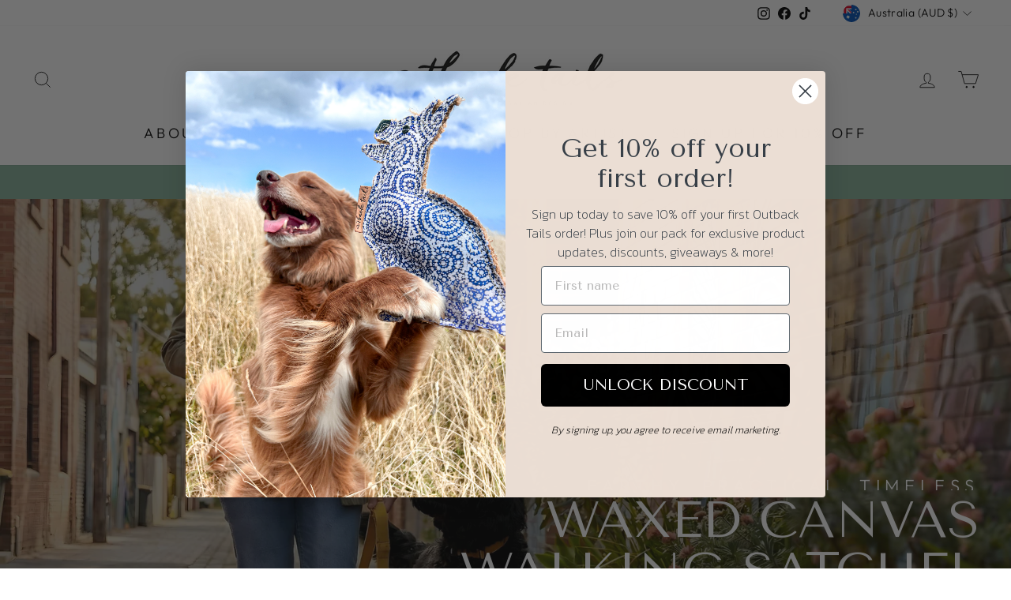

--- FILE ---
content_type: text/html; charset=utf-8
request_url: https://outbacktails.com/
body_size: 99039
content:
<!doctype html>
<html class="no-js" lang="en" dir="ltr">
<head>
  <meta charset="utf-8">
  <meta http-equiv="X-UA-Compatible" content="IE=edge,chrome=1">
  <meta name="viewport" content="width=device-width,initial-scale=1">
  <meta name="theme-color" content="#111111">
  <link rel="canonical" href="https://outbacktails.com/">
  <link rel="preconnect" href="https://cdn.shopify.com" crossorigin>
  <link rel="preconnect" href="https://fonts.shopifycdn.com" crossorigin>
  <link rel="dns-prefetch" href="https://productreviews.shopifycdn.com">
  <link rel="dns-prefetch" href="https://ajax.googleapis.com">
  <link rel="dns-prefetch" href="https://maps.googleapis.com">
  <link rel="dns-prefetch" href="https://maps.gstatic.com"><link rel="shortcut icon" href="//outbacktails.com/cdn/shop/files/Outback_tails_logo_stacked_94d0742a-012d-466c-87d8-e0ea59ba3ac7_32x32.jpg?v=1662430177" type="image/png" /><title>Outback Tails® Stylish Dog Accessories &amp; More
</title>
<meta name="description" content="Discover Outback Tails: designer dog accessories, collars, and beds inspired by Aboriginal art. Eco-friendly, stylish, and supporting Indigenous communities."><meta property="og:site_name" content="Outback Tails">
  <meta property="og:url" content="https://outbacktails.com/">
  <meta property="og:title" content="Outback Tails® Stylish Dog Accessories &amp; More">
  <meta property="og:type" content="website">
  <meta property="og:description" content="Discover Outback Tails: designer dog accessories, collars, and beds inspired by Aboriginal art. Eco-friendly, stylish, and supporting Indigenous communities."><meta property="og:image" content="http://outbacktails.com/cdn/shop/files/Outback_tails_logo_stacked_94d0742a-012d-466c-87d8-e0ea59ba3ac7.jpg?v=1662430177">
    <meta property="og:image:secure_url" content="https://outbacktails.com/cdn/shop/files/Outback_tails_logo_stacked_94d0742a-012d-466c-87d8-e0ea59ba3ac7.jpg?v=1662430177">
    <meta property="og:image:width" content="1715">
    <meta property="og:image:height" content="1309"><meta name="twitter:site" content="@">
  <meta name="twitter:card" content="summary_large_image">
  <meta name="twitter:title" content="Outback Tails® Stylish Dog Accessories &amp; More">
  <meta name="twitter:description" content="Discover Outback Tails: designer dog accessories, collars, and beds inspired by Aboriginal art. Eco-friendly, stylish, and supporting Indigenous communities.">
<style data-shopify>@font-face {
  font-family: "Tenor Sans";
  font-weight: 400;
  font-style: normal;
  font-display: swap;
  src: url("//outbacktails.com/cdn/fonts/tenor_sans/tenorsans_n4.966071a72c28462a9256039d3e3dc5b0cf314f65.woff2") format("woff2"),
       url("//outbacktails.com/cdn/fonts/tenor_sans/tenorsans_n4.2282841d948f9649ba5c3cad6ea46df268141820.woff") format("woff");
}

  @font-face {
  font-family: Outfit;
  font-weight: 300;
  font-style: normal;
  font-display: swap;
  src: url("//outbacktails.com/cdn/fonts/outfit/outfit_n3.8c97ae4c4fac7c2ea467a6dc784857f4de7e0e37.woff2") format("woff2"),
       url("//outbacktails.com/cdn/fonts/outfit/outfit_n3.b50a189ccde91f9bceee88f207c18c09f0b62a7b.woff") format("woff");
}


  @font-face {
  font-family: Outfit;
  font-weight: 600;
  font-style: normal;
  font-display: swap;
  src: url("//outbacktails.com/cdn/fonts/outfit/outfit_n6.dfcbaa80187851df2e8384061616a8eaa1702fdc.woff2") format("woff2"),
       url("//outbacktails.com/cdn/fonts/outfit/outfit_n6.88384e9fc3e36038624caccb938f24ea8008a91d.woff") format("woff");
}

  
  
</style><link href="//outbacktails.com/cdn/shop/t/17/assets/theme.css?v=46308129510629836821766412616" rel="stylesheet" type="text/css" media="all" />
<style data-shopify>:root {
    --typeHeaderPrimary: "Tenor Sans";
    --typeHeaderFallback: sans-serif;
    --typeHeaderSize: 39px;
    --typeHeaderWeight: 400;
    --typeHeaderLineHeight: 1;
    --typeHeaderSpacing: 0.0em;

    --typeBasePrimary:Outfit;
    --typeBaseFallback:sans-serif;
    --typeBaseSize: 20px;
    --typeBaseWeight: 300;
    --typeBaseSpacing: 0.025em;
    --typeBaseLineHeight: 1.4;
    --typeBaselineHeightMinus01: 1.3;

    --typeCollectionTitle: 23px;

    --iconWeight: 2px;
    --iconLinecaps: miter;

    
        --buttonRadius: 0;
    

    --colorGridOverlayOpacity: 0.1;
    }

    .placeholder-content {
    background-image: linear-gradient(100deg, #ffffff 40%, #f7f7f7 63%, #ffffff 79%);
    }</style><script>
    document.documentElement.className = document.documentElement.className.replace('no-js', 'js');

    window.theme = window.theme || {};
    theme.routes = {
      home: "/",
      cart: "/cart.js",
      cartPage: "/cart",
      cartAdd: "/cart/add.js",
      cartChange: "/cart/change.js",
      search: "/search",
      predictiveSearch: "/search/suggest"
    };
    theme.strings = {
      soldOut: "Sold Out",
      unavailable: "Unavailable",
      inStockLabel: "In stock, ready to ship",
      oneStockLabel: "Low stock - [count] item left",
      otherStockLabel: "Low stock - [count] items left",
      willNotShipUntil: "Ready to ship [date]",
      willBeInStockAfter: "Back in stock [date]",
      waitingForStock: "Backordered, shipping soon",
      savePrice: "Save [saved_amount]",
      cartEmpty: "Your cart is currently empty.",
      cartTermsConfirmation: "You must agree with the terms and conditions of sales to check out",
      searchCollections: "Collections",
      searchPages: "Pages",
      searchArticles: "Articles",
      productFrom: "from ",
      maxQuantity: "You can only have [quantity] of [title] in your cart."
    };
    theme.settings = {
      cartType: "drawer",
      isCustomerTemplate: false,
      moneyFormat: "${{amount}}",
      saveType: "dollar",
      productImageSize: "square",
      productImageCover: false,
      predictiveSearch: true,
      predictiveSearchType: null,
      predictiveSearchVendor: false,
      predictiveSearchPrice: false,
      quickView: true,
      themeName: 'Impulse',
      themeVersion: "7.5.2"
    };
  </script>

  <script>window.performance && window.performance.mark && window.performance.mark('shopify.content_for_header.start');</script><meta name="google-site-verification" content="yN0SSPttlszzKlPMfoYf5sGThkvT4WynaIDay-4OIA0">
<meta name="facebook-domain-verification" content="rsczsd4otuzyhh1x2xvyjal7onw6qu">
<meta id="shopify-digital-wallet" name="shopify-digital-wallet" content="/20277703/digital_wallets/dialog">
<meta name="shopify-checkout-api-token" content="d9fb1ba54a5b77ccaf1a29ce0ad711e4">
<meta id="in-context-paypal-metadata" data-shop-id="20277703" data-venmo-supported="false" data-environment="production" data-locale="en_US" data-paypal-v4="true" data-currency="AUD">
<script async="async" src="/checkouts/internal/preloads.js?locale=en-AU"></script>
<link rel="preconnect" href="https://shop.app" crossorigin="anonymous">
<script async="async" src="https://shop.app/checkouts/internal/preloads.js?locale=en-AU&shop_id=20277703" crossorigin="anonymous"></script>
<script id="apple-pay-shop-capabilities" type="application/json">{"shopId":20277703,"countryCode":"AU","currencyCode":"AUD","merchantCapabilities":["supports3DS"],"merchantId":"gid:\/\/shopify\/Shop\/20277703","merchantName":"Outback Tails","requiredBillingContactFields":["postalAddress","email","phone"],"requiredShippingContactFields":["postalAddress","email","phone"],"shippingType":"shipping","supportedNetworks":["visa","masterCard","amex","jcb"],"total":{"type":"pending","label":"Outback Tails","amount":"1.00"},"shopifyPaymentsEnabled":true,"supportsSubscriptions":true}</script>
<script id="shopify-features" type="application/json">{"accessToken":"d9fb1ba54a5b77ccaf1a29ce0ad711e4","betas":["rich-media-storefront-analytics"],"domain":"outbacktails.com","predictiveSearch":true,"shopId":20277703,"locale":"en"}</script>
<script>var Shopify = Shopify || {};
Shopify.shop = "www-outbacktails-com.myshopify.com";
Shopify.locale = "en";
Shopify.currency = {"active":"AUD","rate":"1.0"};
Shopify.country = "AU";
Shopify.theme = {"name":"Outback Tails Latest Update","id":130217639997,"schema_name":"Impulse","schema_version":"7.5.2","theme_store_id":857,"role":"main"};
Shopify.theme.handle = "null";
Shopify.theme.style = {"id":null,"handle":null};
Shopify.cdnHost = "outbacktails.com/cdn";
Shopify.routes = Shopify.routes || {};
Shopify.routes.root = "/";</script>
<script type="module">!function(o){(o.Shopify=o.Shopify||{}).modules=!0}(window);</script>
<script>!function(o){function n(){var o=[];function n(){o.push(Array.prototype.slice.apply(arguments))}return n.q=o,n}var t=o.Shopify=o.Shopify||{};t.loadFeatures=n(),t.autoloadFeatures=n()}(window);</script>
<script>
  window.ShopifyPay = window.ShopifyPay || {};
  window.ShopifyPay.apiHost = "shop.app\/pay";
  window.ShopifyPay.redirectState = null;
</script>
<script id="shop-js-analytics" type="application/json">{"pageType":"index"}</script>
<script defer="defer" async type="module" src="//outbacktails.com/cdn/shopifycloud/shop-js/modules/v2/client.init-shop-cart-sync_C5BV16lS.en.esm.js"></script>
<script defer="defer" async type="module" src="//outbacktails.com/cdn/shopifycloud/shop-js/modules/v2/chunk.common_CygWptCX.esm.js"></script>
<script type="module">
  await import("//outbacktails.com/cdn/shopifycloud/shop-js/modules/v2/client.init-shop-cart-sync_C5BV16lS.en.esm.js");
await import("//outbacktails.com/cdn/shopifycloud/shop-js/modules/v2/chunk.common_CygWptCX.esm.js");

  window.Shopify.SignInWithShop?.initShopCartSync?.({"fedCMEnabled":true,"windoidEnabled":true});

</script>
<script>
  window.Shopify = window.Shopify || {};
  if (!window.Shopify.featureAssets) window.Shopify.featureAssets = {};
  window.Shopify.featureAssets['shop-js'] = {"shop-cart-sync":["modules/v2/client.shop-cart-sync_ZFArdW7E.en.esm.js","modules/v2/chunk.common_CygWptCX.esm.js"],"init-fed-cm":["modules/v2/client.init-fed-cm_CmiC4vf6.en.esm.js","modules/v2/chunk.common_CygWptCX.esm.js"],"shop-button":["modules/v2/client.shop-button_tlx5R9nI.en.esm.js","modules/v2/chunk.common_CygWptCX.esm.js"],"shop-cash-offers":["modules/v2/client.shop-cash-offers_DOA2yAJr.en.esm.js","modules/v2/chunk.common_CygWptCX.esm.js","modules/v2/chunk.modal_D71HUcav.esm.js"],"init-windoid":["modules/v2/client.init-windoid_sURxWdc1.en.esm.js","modules/v2/chunk.common_CygWptCX.esm.js"],"shop-toast-manager":["modules/v2/client.shop-toast-manager_ClPi3nE9.en.esm.js","modules/v2/chunk.common_CygWptCX.esm.js"],"init-shop-email-lookup-coordinator":["modules/v2/client.init-shop-email-lookup-coordinator_B8hsDcYM.en.esm.js","modules/v2/chunk.common_CygWptCX.esm.js"],"init-shop-cart-sync":["modules/v2/client.init-shop-cart-sync_C5BV16lS.en.esm.js","modules/v2/chunk.common_CygWptCX.esm.js"],"avatar":["modules/v2/client.avatar_BTnouDA3.en.esm.js"],"pay-button":["modules/v2/client.pay-button_FdsNuTd3.en.esm.js","modules/v2/chunk.common_CygWptCX.esm.js"],"init-customer-accounts":["modules/v2/client.init-customer-accounts_DxDtT_ad.en.esm.js","modules/v2/client.shop-login-button_C5VAVYt1.en.esm.js","modules/v2/chunk.common_CygWptCX.esm.js","modules/v2/chunk.modal_D71HUcav.esm.js"],"init-shop-for-new-customer-accounts":["modules/v2/client.init-shop-for-new-customer-accounts_ChsxoAhi.en.esm.js","modules/v2/client.shop-login-button_C5VAVYt1.en.esm.js","modules/v2/chunk.common_CygWptCX.esm.js","modules/v2/chunk.modal_D71HUcav.esm.js"],"shop-login-button":["modules/v2/client.shop-login-button_C5VAVYt1.en.esm.js","modules/v2/chunk.common_CygWptCX.esm.js","modules/v2/chunk.modal_D71HUcav.esm.js"],"init-customer-accounts-sign-up":["modules/v2/client.init-customer-accounts-sign-up_CPSyQ0Tj.en.esm.js","modules/v2/client.shop-login-button_C5VAVYt1.en.esm.js","modules/v2/chunk.common_CygWptCX.esm.js","modules/v2/chunk.modal_D71HUcav.esm.js"],"shop-follow-button":["modules/v2/client.shop-follow-button_Cva4Ekp9.en.esm.js","modules/v2/chunk.common_CygWptCX.esm.js","modules/v2/chunk.modal_D71HUcav.esm.js"],"checkout-modal":["modules/v2/client.checkout-modal_BPM8l0SH.en.esm.js","modules/v2/chunk.common_CygWptCX.esm.js","modules/v2/chunk.modal_D71HUcav.esm.js"],"lead-capture":["modules/v2/client.lead-capture_Bi8yE_yS.en.esm.js","modules/v2/chunk.common_CygWptCX.esm.js","modules/v2/chunk.modal_D71HUcav.esm.js"],"shop-login":["modules/v2/client.shop-login_D6lNrXab.en.esm.js","modules/v2/chunk.common_CygWptCX.esm.js","modules/v2/chunk.modal_D71HUcav.esm.js"],"payment-terms":["modules/v2/client.payment-terms_CZxnsJam.en.esm.js","modules/v2/chunk.common_CygWptCX.esm.js","modules/v2/chunk.modal_D71HUcav.esm.js"]};
</script>
<script>(function() {
  var isLoaded = false;
  function asyncLoad() {
    if (isLoaded) return;
    isLoaded = true;
    var urls = ["https:\/\/sl.storeify.app\/js\/frontend\/scripttag.js?shop=www-outbacktails-com.myshopify.com","https:\/\/static.returngo.ai\/master.returngo.ai\/returngo.min.js?shop=www-outbacktails-com.myshopify.com","https:\/\/app.kiwisizing.com\/web\/js\/dist\/kiwiSizing\/plugin\/SizingPlugin.prod.js?v=330\u0026shop=www-outbacktails-com.myshopify.com","https:\/\/phpstack-1035961-3646380.cloudwaysapps.com\/js\/storefront.js?shop=www-outbacktails-com.myshopify.com","https:\/\/cdn.nfcube.com\/instafeed-383fbb4548347e9c8137c1df2f06d331.js?shop=www-outbacktails-com.myshopify.com"];
    for (var i = 0; i < urls.length; i++) {
      var s = document.createElement('script');
      s.type = 'text/javascript';
      s.async = true;
      s.src = urls[i];
      var x = document.getElementsByTagName('script')[0];
      x.parentNode.insertBefore(s, x);
    }
  };
  if(window.attachEvent) {
    window.attachEvent('onload', asyncLoad);
  } else {
    window.addEventListener('load', asyncLoad, false);
  }
})();</script>
<script id="__st">var __st={"a":20277703,"offset":39600,"reqid":"4e65611b-6398-4b4c-9112-54644f225291-1768604583","pageurl":"outbacktails.com\/","u":"c53e951f5181","p":"home"};</script>
<script>window.ShopifyPaypalV4VisibilityTracking = true;</script>
<script id="captcha-bootstrap">!function(){'use strict';const t='contact',e='account',n='new_comment',o=[[t,t],['blogs',n],['comments',n],[t,'customer']],c=[[e,'customer_login'],[e,'guest_login'],[e,'recover_customer_password'],[e,'create_customer']],r=t=>t.map((([t,e])=>`form[action*='/${t}']:not([data-nocaptcha='true']) input[name='form_type'][value='${e}']`)).join(','),a=t=>()=>t?[...document.querySelectorAll(t)].map((t=>t.form)):[];function s(){const t=[...o],e=r(t);return a(e)}const i='password',u='form_key',d=['recaptcha-v3-token','g-recaptcha-response','h-captcha-response',i],f=()=>{try{return window.sessionStorage}catch{return}},m='__shopify_v',_=t=>t.elements[u];function p(t,e,n=!1){try{const o=window.sessionStorage,c=JSON.parse(o.getItem(e)),{data:r}=function(t){const{data:e,action:n}=t;return t[m]||n?{data:e,action:n}:{data:t,action:n}}(c);for(const[e,n]of Object.entries(r))t.elements[e]&&(t.elements[e].value=n);n&&o.removeItem(e)}catch(o){console.error('form repopulation failed',{error:o})}}const l='form_type',E='cptcha';function T(t){t.dataset[E]=!0}const w=window,h=w.document,L='Shopify',v='ce_forms',y='captcha';let A=!1;((t,e)=>{const n=(g='f06e6c50-85a8-45c8-87d0-21a2b65856fe',I='https://cdn.shopify.com/shopifycloud/storefront-forms-hcaptcha/ce_storefront_forms_captcha_hcaptcha.v1.5.2.iife.js',D={infoText:'Protected by hCaptcha',privacyText:'Privacy',termsText:'Terms'},(t,e,n)=>{const o=w[L][v],c=o.bindForm;if(c)return c(t,g,e,D).then(n);var r;o.q.push([[t,g,e,D],n]),r=I,A||(h.body.append(Object.assign(h.createElement('script'),{id:'captcha-provider',async:!0,src:r})),A=!0)});var g,I,D;w[L]=w[L]||{},w[L][v]=w[L][v]||{},w[L][v].q=[],w[L][y]=w[L][y]||{},w[L][y].protect=function(t,e){n(t,void 0,e),T(t)},Object.freeze(w[L][y]),function(t,e,n,w,h,L){const[v,y,A,g]=function(t,e,n){const i=e?o:[],u=t?c:[],d=[...i,...u],f=r(d),m=r(i),_=r(d.filter((([t,e])=>n.includes(e))));return[a(f),a(m),a(_),s()]}(w,h,L),I=t=>{const e=t.target;return e instanceof HTMLFormElement?e:e&&e.form},D=t=>v().includes(t);t.addEventListener('submit',(t=>{const e=I(t);if(!e)return;const n=D(e)&&!e.dataset.hcaptchaBound&&!e.dataset.recaptchaBound,o=_(e),c=g().includes(e)&&(!o||!o.value);(n||c)&&t.preventDefault(),c&&!n&&(function(t){try{if(!f())return;!function(t){const e=f();if(!e)return;const n=_(t);if(!n)return;const o=n.value;o&&e.removeItem(o)}(t);const e=Array.from(Array(32),(()=>Math.random().toString(36)[2])).join('');!function(t,e){_(t)||t.append(Object.assign(document.createElement('input'),{type:'hidden',name:u})),t.elements[u].value=e}(t,e),function(t,e){const n=f();if(!n)return;const o=[...t.querySelectorAll(`input[type='${i}']`)].map((({name:t})=>t)),c=[...d,...o],r={};for(const[a,s]of new FormData(t).entries())c.includes(a)||(r[a]=s);n.setItem(e,JSON.stringify({[m]:1,action:t.action,data:r}))}(t,e)}catch(e){console.error('failed to persist form',e)}}(e),e.submit())}));const S=(t,e)=>{t&&!t.dataset[E]&&(n(t,e.some((e=>e===t))),T(t))};for(const o of['focusin','change'])t.addEventListener(o,(t=>{const e=I(t);D(e)&&S(e,y())}));const B=e.get('form_key'),M=e.get(l),P=B&&M;t.addEventListener('DOMContentLoaded',(()=>{const t=y();if(P)for(const e of t)e.elements[l].value===M&&p(e,B);[...new Set([...A(),...v().filter((t=>'true'===t.dataset.shopifyCaptcha))])].forEach((e=>S(e,t)))}))}(h,new URLSearchParams(w.location.search),n,t,e,['guest_login'])})(!0,!1)}();</script>
<script integrity="sha256-4kQ18oKyAcykRKYeNunJcIwy7WH5gtpwJnB7kiuLZ1E=" data-source-attribution="shopify.loadfeatures" defer="defer" src="//outbacktails.com/cdn/shopifycloud/storefront/assets/storefront/load_feature-a0a9edcb.js" crossorigin="anonymous"></script>
<script crossorigin="anonymous" defer="defer" src="//outbacktails.com/cdn/shopifycloud/storefront/assets/shopify_pay/storefront-65b4c6d7.js?v=20250812"></script>
<script data-source-attribution="shopify.dynamic_checkout.dynamic.init">var Shopify=Shopify||{};Shopify.PaymentButton=Shopify.PaymentButton||{isStorefrontPortableWallets:!0,init:function(){window.Shopify.PaymentButton.init=function(){};var t=document.createElement("script");t.src="https://outbacktails.com/cdn/shopifycloud/portable-wallets/latest/portable-wallets.en.js",t.type="module",document.head.appendChild(t)}};
</script>
<script data-source-attribution="shopify.dynamic_checkout.buyer_consent">
  function portableWalletsHideBuyerConsent(e){var t=document.getElementById("shopify-buyer-consent"),n=document.getElementById("shopify-subscription-policy-button");t&&n&&(t.classList.add("hidden"),t.setAttribute("aria-hidden","true"),n.removeEventListener("click",e))}function portableWalletsShowBuyerConsent(e){var t=document.getElementById("shopify-buyer-consent"),n=document.getElementById("shopify-subscription-policy-button");t&&n&&(t.classList.remove("hidden"),t.removeAttribute("aria-hidden"),n.addEventListener("click",e))}window.Shopify?.PaymentButton&&(window.Shopify.PaymentButton.hideBuyerConsent=portableWalletsHideBuyerConsent,window.Shopify.PaymentButton.showBuyerConsent=portableWalletsShowBuyerConsent);
</script>
<script data-source-attribution="shopify.dynamic_checkout.cart.bootstrap">document.addEventListener("DOMContentLoaded",(function(){function t(){return document.querySelector("shopify-accelerated-checkout-cart, shopify-accelerated-checkout")}if(t())Shopify.PaymentButton.init();else{new MutationObserver((function(e,n){t()&&(Shopify.PaymentButton.init(),n.disconnect())})).observe(document.body,{childList:!0,subtree:!0})}}));
</script>
<link id="shopify-accelerated-checkout-styles" rel="stylesheet" media="screen" href="https://outbacktails.com/cdn/shopifycloud/portable-wallets/latest/accelerated-checkout-backwards-compat.css" crossorigin="anonymous">
<style id="shopify-accelerated-checkout-cart">
        #shopify-buyer-consent {
  margin-top: 1em;
  display: inline-block;
  width: 100%;
}

#shopify-buyer-consent.hidden {
  display: none;
}

#shopify-subscription-policy-button {
  background: none;
  border: none;
  padding: 0;
  text-decoration: underline;
  font-size: inherit;
  cursor: pointer;
}

#shopify-subscription-policy-button::before {
  box-shadow: none;
}

      </style>

<script>window.performance && window.performance.mark && window.performance.mark('shopify.content_for_header.end');</script>

  <script src="//outbacktails.com/cdn/shop/t/17/assets/vendor-scripts-v11.js" defer="defer"></script><link rel="stylesheet" href="//outbacktails.com/cdn/shop/t/17/assets/country-flags.css"><script src="//outbacktails.com/cdn/shop/t/17/assets/theme.js?v=5752361098415077631727738454" defer="defer"></script>
<!-- BEGIN app block: shopify://apps/eg-auto-add-to-cart/blocks/app-embed/0f7d4f74-1e89-4820-aec4-6564d7e535d2 -->










  
    <script
      async
      type="text/javascript"
      src="https://cdn.506.io/eg/script.js?shop=www-outbacktails-com.myshopify.com&v=7"
    ></script>
  



  <meta id="easygift-shop" itemid="c2hvcF8kXzE3Njg2MDQ1ODM=" content="{&quot;isInstalled&quot;:true,&quot;installedOn&quot;:&quot;2024-07-30T01:23:10.407Z&quot;,&quot;appVersion&quot;:&quot;3.0&quot;,&quot;subscriptionName&quot;:&quot;Unlimited&quot;,&quot;cartAnalytics&quot;:true,&quot;freeTrialEndsOn&quot;:null,&quot;settings&quot;:{&quot;reminderBannerStyle&quot;:{&quot;position&quot;:{&quot;horizontal&quot;:&quot;right&quot;,&quot;vertical&quot;:&quot;bottom&quot;},&quot;primaryColor&quot;:&quot;#397a86&quot;,&quot;cssStyles&quot;:&quot;&quot;,&quot;headerText&quot;:&quot;Free Gift Awaits! &quot;,&quot;subHeaderText&quot;:&quot;on orders $80+&quot;,&quot;showImage&quot;:true,&quot;imageUrl&quot;:&quot;https:\/\/cdn.shopify.com\/s\/files\/1\/2027\/7703\/files\/OBT_23_047_LR.jpg?v=1684459173&quot;,&quot;displayAfter&quot;:5,&quot;closingMode&quot;:&quot;doNotAutoClose&quot;,&quot;selfcloseAfter&quot;:5,&quot;reshowBannerAfter&quot;:&quot;everyNewSession&quot;},&quot;addedItemIdentifier&quot;:&quot;_Gifted&quot;,&quot;ignoreOtherAppLineItems&quot;:null,&quot;customVariantsInfoLifetimeMins&quot;:1440,&quot;redirectPath&quot;:null,&quot;ignoreNonStandardCartRequests&quot;:false,&quot;bannerStyle&quot;:{&quot;position&quot;:{&quot;horizontal&quot;:&quot;right&quot;,&quot;vertical&quot;:&quot;bottom&quot;},&quot;primaryColor&quot;:&quot;#397a86&quot;,&quot;cssStyles&quot;:&quot;&quot;},&quot;themePresetId&quot;:&quot;0&quot;,&quot;notificationStyle&quot;:{&quot;position&quot;:{&quot;horizontal&quot;:&quot;right&quot;,&quot;vertical&quot;:&quot;bottom&quot;},&quot;primaryColor&quot;:&quot;#397a86&quot;,&quot;duration&quot;:&quot;3.0&quot;,&quot;cssStyles&quot;:null,&quot;hasCustomizations&quot;:false},&quot;fetchCartData&quot;:false,&quot;useLocalStorage&quot;:{&quot;enabled&quot;:false,&quot;expiryMinutes&quot;:null},&quot;popupStyle&quot;:{&quot;closeModalOutsideClick&quot;:true,&quot;priceShowZeroDecimals&quot;:true,&quot;primaryColor&quot;:&quot;#3A3A3A&quot;,&quot;secondaryColor&quot;:&quot;#3A3A3A&quot;,&quot;cssStyles&quot;:null,&quot;hasCustomizations&quot;:false,&quot;addButtonText&quot;:&quot;Select&quot;,&quot;dismissButtonText&quot;:&quot;Close&quot;,&quot;outOfStockButtonText&quot;:&quot;Out of Stock&quot;,&quot;imageUrl&quot;:null,&quot;showProductLink&quot;:false,&quot;subscriptionLabel&quot;:&quot;Subscription Plan&quot;},&quot;refreshAfterBannerClick&quot;:false,&quot;disableReapplyRules&quot;:false,&quot;disableReloadOnFailedAddition&quot;:false,&quot;autoReloadCartPage&quot;:false,&quot;ajaxRedirectPath&quot;:null,&quot;allowSimultaneousRequests&quot;:false,&quot;applyRulesOnCheckout&quot;:false,&quot;enableCartCtrlOverrides&quot;:true,&quot;customRedirectFromCart&quot;:null,&quot;scriptSettings&quot;:{&quot;branding&quot;:{&quot;show&quot;:false,&quot;removalRequestSent&quot;:null},&quot;productPageRedirection&quot;:{&quot;enabled&quot;:false,&quot;products&quot;:[],&quot;redirectionURL&quot;:&quot;\/&quot;},&quot;debugging&quot;:{&quot;enabled&quot;:false,&quot;enabledOn&quot;:null,&quot;stringifyObj&quot;:false},&quot;customCSS&quot;:null,&quot;delayUpdates&quot;:2000,&quot;decodePayload&quot;:false,&quot;hideAlertsOnFrontend&quot;:false,&quot;removeEGPropertyFromSplitActionLineItems&quot;:false,&quot;fetchProductInfoFromSavedDomain&quot;:false,&quot;enableBuyNowInterceptions&quot;:false,&quot;removeProductsAddedFromExpiredRules&quot;:false,&quot;useFinalPrice&quot;:false,&quot;hideGiftedPropertyText&quot;:false,&quot;fetchCartDataBeforeRequest&quot;:false},&quot;accessToEnterprise&quot;:false},&quot;translations&quot;:null,&quot;defaultLocale&quot;:&quot;en&quot;,&quot;shopDomain&quot;:&quot;outbacktails.com&quot;}">


<script defer>
  (async function() {
    try {

      const blockVersion = "v3"
      if (blockVersion != "v3") {
        return
      }

      let metaErrorFlag = false;
      if (metaErrorFlag) {
        return
      }

      // Parse metafields as JSON
      const metafields = {};

      // Process metafields in JavaScript
      let savedRulesArray = [];
      for (const [key, value] of Object.entries(metafields)) {
        if (value) {
          for (const prop in value) {
            // avoiding Object.Keys for performance gain -- no need to make an array of keys.
            savedRulesArray.push(value);
            break;
          }
        }
      }

      const metaTag = document.createElement('meta');
      metaTag.id = 'easygift-rules';
      metaTag.content = JSON.stringify(savedRulesArray);
      metaTag.setAttribute('itemid', 'cnVsZXNfJF8xNzY4NjA0NTgz');

      document.head.appendChild(metaTag);
      } catch (err) {
        
      }
  })();
</script>


  <script
    type="text/javascript"
    defer
  >

    (function () {
      try {
        window.EG_INFO = window.EG_INFO || {};
        var shopInfo = {"isInstalled":true,"installedOn":"2024-07-30T01:23:10.407Z","appVersion":"3.0","subscriptionName":"Unlimited","cartAnalytics":true,"freeTrialEndsOn":null,"settings":{"reminderBannerStyle":{"position":{"horizontal":"right","vertical":"bottom"},"primaryColor":"#397a86","cssStyles":"","headerText":"Free Gift Awaits! ","subHeaderText":"on orders $80+","showImage":true,"imageUrl":"https:\/\/cdn.shopify.com\/s\/files\/1\/2027\/7703\/files\/OBT_23_047_LR.jpg?v=1684459173","displayAfter":5,"closingMode":"doNotAutoClose","selfcloseAfter":5,"reshowBannerAfter":"everyNewSession"},"addedItemIdentifier":"_Gifted","ignoreOtherAppLineItems":null,"customVariantsInfoLifetimeMins":1440,"redirectPath":null,"ignoreNonStandardCartRequests":false,"bannerStyle":{"position":{"horizontal":"right","vertical":"bottom"},"primaryColor":"#397a86","cssStyles":""},"themePresetId":"0","notificationStyle":{"position":{"horizontal":"right","vertical":"bottom"},"primaryColor":"#397a86","duration":"3.0","cssStyles":null,"hasCustomizations":false},"fetchCartData":false,"useLocalStorage":{"enabled":false,"expiryMinutes":null},"popupStyle":{"closeModalOutsideClick":true,"priceShowZeroDecimals":true,"primaryColor":"#3A3A3A","secondaryColor":"#3A3A3A","cssStyles":null,"hasCustomizations":false,"addButtonText":"Select","dismissButtonText":"Close","outOfStockButtonText":"Out of Stock","imageUrl":null,"showProductLink":false,"subscriptionLabel":"Subscription Plan"},"refreshAfterBannerClick":false,"disableReapplyRules":false,"disableReloadOnFailedAddition":false,"autoReloadCartPage":false,"ajaxRedirectPath":null,"allowSimultaneousRequests":false,"applyRulesOnCheckout":false,"enableCartCtrlOverrides":true,"customRedirectFromCart":null,"scriptSettings":{"branding":{"show":false,"removalRequestSent":null},"productPageRedirection":{"enabled":false,"products":[],"redirectionURL":"\/"},"debugging":{"enabled":false,"enabledOn":null,"stringifyObj":false},"customCSS":null,"delayUpdates":2000,"decodePayload":false,"hideAlertsOnFrontend":false,"removeEGPropertyFromSplitActionLineItems":false,"fetchProductInfoFromSavedDomain":false,"enableBuyNowInterceptions":false,"removeProductsAddedFromExpiredRules":false,"useFinalPrice":false,"hideGiftedPropertyText":false,"fetchCartDataBeforeRequest":false},"accessToEnterprise":false},"translations":null,"defaultLocale":"en","shopDomain":"outbacktails.com"};
        var productRedirectionEnabled = shopInfo.settings.scriptSettings.productPageRedirection.enabled;
        if (["Unlimited", "Enterprise"].includes(shopInfo.subscriptionName) && productRedirectionEnabled) {
          var products = shopInfo.settings.scriptSettings.productPageRedirection.products;
          if (products.length > 0) {
            var productIds = products.map(function(prod) {
              var productGid = prod.id;
              var productIdNumber = parseInt(productGid.split('/').pop());
              return productIdNumber;
            });
            var productInfo = null;
            var isProductInList = productIds.includes(productInfo.id);
            if (isProductInList) {
              var redirectionURL = shopInfo.settings.scriptSettings.productPageRedirection.redirectionURL;
              if (redirectionURL) {
                window.location = redirectionURL;
              }
            }
          }
        }

        
      } catch(err) {
      return
    }})()
  </script>



<!-- END app block --><!-- BEGIN app block: shopify://apps/klaviyo-email-marketing-sms/blocks/klaviyo-onsite-embed/2632fe16-c075-4321-a88b-50b567f42507 -->












  <script async src="https://static.klaviyo.com/onsite/js/XCRszD/klaviyo.js?company_id=XCRszD"></script>
  <script>!function(){if(!window.klaviyo){window._klOnsite=window._klOnsite||[];try{window.klaviyo=new Proxy({},{get:function(n,i){return"push"===i?function(){var n;(n=window._klOnsite).push.apply(n,arguments)}:function(){for(var n=arguments.length,o=new Array(n),w=0;w<n;w++)o[w]=arguments[w];var t="function"==typeof o[o.length-1]?o.pop():void 0,e=new Promise((function(n){window._klOnsite.push([i].concat(o,[function(i){t&&t(i),n(i)}]))}));return e}}})}catch(n){window.klaviyo=window.klaviyo||[],window.klaviyo.push=function(){var n;(n=window._klOnsite).push.apply(n,arguments)}}}}();</script>

  




  <script>
    window.klaviyoReviewsProductDesignMode = false
  </script>







<!-- END app block --><!-- BEGIN app block: shopify://apps/okendo/blocks/theme-settings/bb689e69-ea70-4661-8fb7-ad24a2e23c29 --><!-- BEGIN app snippet: header-metafields -->










    <style data-oke-reviews-version="0.83.14" type="text/css" data-href="https://d3hw6dc1ow8pp2.cloudfront.net/reviews-widget-plus/css/okendo-reviews-styles.18e725f4.css"></style><style data-oke-reviews-version="0.83.14" type="text/css" data-href="https://d3hw6dc1ow8pp2.cloudfront.net/reviews-widget-plus/css/modules/okendo-star-rating.4cb378a8.css"></style><style data-oke-reviews-version="0.83.14" type="text/css" data-href="https://d3hw6dc1ow8pp2.cloudfront.net/reviews-widget-plus/css/modules/okendo-reviews-summary.a0c9d7d6.css"></style><style type="text/css">.okeReviews[data-oke-container],div.okeReviews{font-size:14px;font-size:var(--oke-text-regular);font-weight:400;font-family:var(--oke-text-fontFamily);line-height:1.6}.okeReviews[data-oke-container] *,.okeReviews[data-oke-container] :after,.okeReviews[data-oke-container] :before,div.okeReviews *,div.okeReviews :after,div.okeReviews :before{box-sizing:border-box}.okeReviews[data-oke-container] h1,.okeReviews[data-oke-container] h2,.okeReviews[data-oke-container] h3,.okeReviews[data-oke-container] h4,.okeReviews[data-oke-container] h5,.okeReviews[data-oke-container] h6,div.okeReviews h1,div.okeReviews h2,div.okeReviews h3,div.okeReviews h4,div.okeReviews h5,div.okeReviews h6{font-size:1em;font-weight:400;line-height:1.4;margin:0}.okeReviews[data-oke-container] ul,div.okeReviews ul{padding:0;margin:0}.okeReviews[data-oke-container] li,div.okeReviews li{list-style-type:none;padding:0}.okeReviews[data-oke-container] p,div.okeReviews p{line-height:1.8;margin:0 0 4px}.okeReviews[data-oke-container] p:last-child,div.okeReviews p:last-child{margin-bottom:0}.okeReviews[data-oke-container] a,div.okeReviews a{text-decoration:none;color:inherit}.okeReviews[data-oke-container] button,div.okeReviews button{border-radius:0;border:0;box-shadow:none;margin:0;width:auto;min-width:auto;padding:0;background-color:transparent;min-height:auto}.okeReviews[data-oke-container] button,.okeReviews[data-oke-container] input,.okeReviews[data-oke-container] select,.okeReviews[data-oke-container] textarea,div.okeReviews button,div.okeReviews input,div.okeReviews select,div.okeReviews textarea{font-family:inherit;font-size:1em}.okeReviews[data-oke-container] label,.okeReviews[data-oke-container] select,div.okeReviews label,div.okeReviews select{display:inline}.okeReviews[data-oke-container] select,div.okeReviews select{width:auto}.okeReviews[data-oke-container] article,.okeReviews[data-oke-container] aside,div.okeReviews article,div.okeReviews aside{margin:0}.okeReviews[data-oke-container] table,div.okeReviews table{background:transparent;border:0;border-collapse:collapse;border-spacing:0;font-family:inherit;font-size:1em;table-layout:auto}.okeReviews[data-oke-container] table td,.okeReviews[data-oke-container] table th,.okeReviews[data-oke-container] table tr,div.okeReviews table td,div.okeReviews table th,div.okeReviews table tr{border:0;font-family:inherit;font-size:1em}.okeReviews[data-oke-container] table td,.okeReviews[data-oke-container] table th,div.okeReviews table td,div.okeReviews table th{background:transparent;font-weight:400;letter-spacing:normal;padding:0;text-align:left;text-transform:none;vertical-align:middle}.okeReviews[data-oke-container] table tr:hover td,.okeReviews[data-oke-container] table tr:hover th,div.okeReviews table tr:hover td,div.okeReviews table tr:hover th{background:transparent}.okeReviews[data-oke-container] fieldset,div.okeReviews fieldset{border:0;padding:0;margin:0;min-width:0}.okeReviews[data-oke-container] img,.okeReviews[data-oke-container] svg,div.okeReviews img,div.okeReviews svg{max-width:none}.okeReviews[data-oke-container] div:empty,div.okeReviews div:empty{display:block}.okeReviews[data-oke-container] .oke-icon:before,div.okeReviews .oke-icon:before{font-family:oke-widget-icons!important;font-style:normal;font-weight:400;font-variant:normal;text-transform:none;line-height:1;-webkit-font-smoothing:antialiased;-moz-osx-font-smoothing:grayscale;color:inherit}.okeReviews[data-oke-container] .oke-icon--select-arrow:before,div.okeReviews .oke-icon--select-arrow:before{content:""}.okeReviews[data-oke-container] .oke-icon--loading:before,div.okeReviews .oke-icon--loading:before{content:""}.okeReviews[data-oke-container] .oke-icon--pencil:before,div.okeReviews .oke-icon--pencil:before{content:""}.okeReviews[data-oke-container] .oke-icon--filter:before,div.okeReviews .oke-icon--filter:before{content:""}.okeReviews[data-oke-container] .oke-icon--play:before,div.okeReviews .oke-icon--play:before{content:""}.okeReviews[data-oke-container] .oke-icon--tick-circle:before,div.okeReviews .oke-icon--tick-circle:before{content:""}.okeReviews[data-oke-container] .oke-icon--chevron-left:before,div.okeReviews .oke-icon--chevron-left:before{content:""}.okeReviews[data-oke-container] .oke-icon--chevron-right:before,div.okeReviews .oke-icon--chevron-right:before{content:""}.okeReviews[data-oke-container] .oke-icon--thumbs-down:before,div.okeReviews .oke-icon--thumbs-down:before{content:""}.okeReviews[data-oke-container] .oke-icon--thumbs-up:before,div.okeReviews .oke-icon--thumbs-up:before{content:""}.okeReviews[data-oke-container] .oke-icon--close:before,div.okeReviews .oke-icon--close:before{content:""}.okeReviews[data-oke-container] .oke-icon--chevron-up:before,div.okeReviews .oke-icon--chevron-up:before{content:""}.okeReviews[data-oke-container] .oke-icon--chevron-down:before,div.okeReviews .oke-icon--chevron-down:before{content:""}.okeReviews[data-oke-container] .oke-icon--star:before,div.okeReviews .oke-icon--star:before{content:""}.okeReviews[data-oke-container] .oke-icon--magnifying-glass:before,div.okeReviews .oke-icon--magnifying-glass:before{content:""}@font-face{font-family:oke-widget-icons;src:url(https://d3hw6dc1ow8pp2.cloudfront.net/reviews-widget-plus/fonts/oke-widget-icons.ttf) format("truetype"),url(https://d3hw6dc1ow8pp2.cloudfront.net/reviews-widget-plus/fonts/oke-widget-icons.woff) format("woff"),url(https://d3hw6dc1ow8pp2.cloudfront.net/reviews-widget-plus/img/oke-widget-icons.bc0d6b0a.svg) format("svg");font-weight:400;font-style:normal;font-display:swap}.okeReviews[data-oke-container] .oke-button,div.okeReviews .oke-button{display:inline-block;border-style:solid;border-color:var(--oke-button-borderColor);border-width:var(--oke-button-borderWidth);background-color:var(--oke-button-backgroundColor);line-height:1;padding:12px 24px;margin:0;border-radius:var(--oke-button-borderRadius);color:var(--oke-button-textColor);text-align:center;position:relative;font-weight:var(--oke-button-fontWeight);font-size:var(--oke-button-fontSize);font-family:var(--oke-button-fontFamily);outline:0}.okeReviews[data-oke-container] .oke-button-text,.okeReviews[data-oke-container] .oke-button .oke-icon,div.okeReviews .oke-button-text,div.okeReviews .oke-button .oke-icon{line-height:1}.okeReviews[data-oke-container] .oke-button.oke-is-loading,div.okeReviews .oke-button.oke-is-loading{position:relative}.okeReviews[data-oke-container] .oke-button.oke-is-loading:before,div.okeReviews .oke-button.oke-is-loading:before{font-family:oke-widget-icons!important;font-style:normal;font-weight:400;font-variant:normal;text-transform:none;line-height:1;-webkit-font-smoothing:antialiased;-moz-osx-font-smoothing:grayscale;content:"";color:undefined;font-size:12px;display:inline-block;animation:oke-spin 1s linear infinite;position:absolute;width:12px;height:12px;top:0;left:0;bottom:0;right:0;margin:auto}.okeReviews[data-oke-container] .oke-button.oke-is-loading>*,div.okeReviews .oke-button.oke-is-loading>*{opacity:0}.okeReviews[data-oke-container] .oke-button.oke-is-active,div.okeReviews .oke-button.oke-is-active{background-color:var(--oke-button-backgroundColorActive);color:var(--oke-button-textColorActive);border-color:var(--oke-button-borderColorActive)}.okeReviews[data-oke-container] .oke-button:not(.oke-is-loading),div.okeReviews .oke-button:not(.oke-is-loading){cursor:pointer}.okeReviews[data-oke-container] .oke-button:not(.oke-is-loading):not(.oke-is-active):hover,div.okeReviews .oke-button:not(.oke-is-loading):not(.oke-is-active):hover{background-color:var(--oke-button-backgroundColorHover);color:var(--oke-button-textColorHover);border-color:var(--oke-button-borderColorHover);box-shadow:0 0 0 2px var(--oke-button-backgroundColorHover)}.okeReviews[data-oke-container] .oke-button:not(.oke-is-loading):not(.oke-is-active):active,.okeReviews[data-oke-container] .oke-button:not(.oke-is-loading):not(.oke-is-active):hover:active,div.okeReviews .oke-button:not(.oke-is-loading):not(.oke-is-active):active,div.okeReviews .oke-button:not(.oke-is-loading):not(.oke-is-active):hover:active{background-color:var(--oke-button-backgroundColorActive);color:var(--oke-button-textColorActive);border-color:var(--oke-button-borderColorActive)}.okeReviews[data-oke-container] .oke-title,div.okeReviews .oke-title{font-weight:var(--oke-title-fontWeight);font-size:var(--oke-title-fontSize);font-family:var(--oke-title-fontFamily)}.okeReviews[data-oke-container] .oke-bodyText,div.okeReviews .oke-bodyText{font-weight:var(--oke-bodyText-fontWeight);font-size:var(--oke-bodyText-fontSize);font-family:var(--oke-bodyText-fontFamily)}.okeReviews[data-oke-container] .oke-linkButton,div.okeReviews .oke-linkButton{cursor:pointer;font-weight:700;pointer-events:auto;text-decoration:underline}.okeReviews[data-oke-container] .oke-linkButton:hover,div.okeReviews .oke-linkButton:hover{text-decoration:none}.okeReviews[data-oke-container] .oke-readMore,div.okeReviews .oke-readMore{cursor:pointer;color:inherit;text-decoration:underline}.okeReviews[data-oke-container] .oke-select,div.okeReviews .oke-select{cursor:pointer;background-repeat:no-repeat;background-position-x:100%;background-position-y:50%;border:none;padding:0 24px 0 12px;-moz-appearance:none;appearance:none;color:inherit;-webkit-appearance:none;background-color:transparent;background-image:url("data:image/svg+xml;charset=utf-8,%3Csvg fill='currentColor' xmlns='http://www.w3.org/2000/svg' viewBox='0 0 24 24'%3E%3Cpath d='M7 10l5 5 5-5z'/%3E%3Cpath d='M0 0h24v24H0z' fill='none'/%3E%3C/svg%3E");outline-offset:4px}.okeReviews[data-oke-container] .oke-select:disabled,div.okeReviews .oke-select:disabled{background-color:transparent;background-image:url("data:image/svg+xml;charset=utf-8,%3Csvg fill='%239a9db1' xmlns='http://www.w3.org/2000/svg' viewBox='0 0 24 24'%3E%3Cpath d='M7 10l5 5 5-5z'/%3E%3Cpath d='M0 0h24v24H0z' fill='none'/%3E%3C/svg%3E")}.okeReviews[data-oke-container] .oke-loader,div.okeReviews .oke-loader{position:relative}.okeReviews[data-oke-container] .oke-loader:before,div.okeReviews .oke-loader:before{font-family:oke-widget-icons!important;font-style:normal;font-weight:400;font-variant:normal;text-transform:none;line-height:1;-webkit-font-smoothing:antialiased;-moz-osx-font-smoothing:grayscale;content:"";color:var(--oke-text-secondaryColor);font-size:12px;display:inline-block;animation:oke-spin 1s linear infinite;position:absolute;width:12px;height:12px;top:0;left:0;bottom:0;right:0;margin:auto}.okeReviews[data-oke-container] .oke-a11yText,div.okeReviews .oke-a11yText{border:0;clip:rect(0 0 0 0);height:1px;margin:-1px;overflow:hidden;padding:0;position:absolute;width:1px}.okeReviews[data-oke-container] .oke-hidden,div.okeReviews .oke-hidden{display:none}.okeReviews[data-oke-container] .oke-modal,div.okeReviews .oke-modal{bottom:0;left:0;overflow:auto;position:fixed;right:0;top:0;z-index:2147483647;max-height:100%;background-color:rgba(0,0,0,.5);padding:40px 0 32px}@media only screen and (min-width:1024px){.okeReviews[data-oke-container] .oke-modal,div.okeReviews .oke-modal{display:flex;align-items:center;padding:48px 0}}.okeReviews[data-oke-container] .oke-modal ::-moz-selection,div.okeReviews .oke-modal ::-moz-selection{background-color:rgba(39,45,69,.2)}.okeReviews[data-oke-container] .oke-modal ::selection,div.okeReviews .oke-modal ::selection{background-color:rgba(39,45,69,.2)}.okeReviews[data-oke-container] .oke-modal,.okeReviews[data-oke-container] .oke-modal p,div.okeReviews .oke-modal,div.okeReviews .oke-modal p{color:#272d45}.okeReviews[data-oke-container] .oke-modal-content,div.okeReviews .oke-modal-content{background-color:#fff;margin:auto;position:relative;will-change:transform,opacity;width:calc(100% - 64px)}@media only screen and (min-width:1024px){.okeReviews[data-oke-container] .oke-modal-content,div.okeReviews .oke-modal-content{max-width:1000px}}.okeReviews[data-oke-container] .oke-modal-close,div.okeReviews .oke-modal-close{cursor:pointer;position:absolute;width:32px;height:32px;top:-32px;padding:4px;right:-4px;line-height:1}.okeReviews[data-oke-container] .oke-modal-close:before,div.okeReviews .oke-modal-close:before{font-family:oke-widget-icons!important;font-style:normal;font-weight:400;font-variant:normal;text-transform:none;line-height:1;-webkit-font-smoothing:antialiased;-moz-osx-font-smoothing:grayscale;content:"";color:#fff;font-size:24px;display:inline-block;width:24px;height:24px}.okeReviews[data-oke-container] .oke-modal-overlay,div.okeReviews .oke-modal-overlay{background-color:rgba(43,46,56,.9)}@media only screen and (min-width:1024px){.okeReviews[data-oke-container] .oke-modal--large .oke-modal-content,div.okeReviews .oke-modal--large .oke-modal-content{max-width:1200px}}.okeReviews[data-oke-container] .oke-modal .oke-helpful,.okeReviews[data-oke-container] .oke-modal .oke-helpful-vote-button,.okeReviews[data-oke-container] .oke-modal .oke-reviewContent-date,div.okeReviews .oke-modal .oke-helpful,div.okeReviews .oke-modal .oke-helpful-vote-button,div.okeReviews .oke-modal .oke-reviewContent-date{color:#676986}.oke-modal .okeReviews[data-oke-container].oke-w,.oke-modal div.okeReviews.oke-w{color:#272d45}.okeReviews[data-oke-container] .oke-tag,div.okeReviews .oke-tag{align-items:center;color:#272d45;display:flex;font-size:var(--oke-text-small);font-weight:600;text-align:left;position:relative;z-index:2;background-color:#f4f4f6;padding:4px 6px;border:none;border-radius:4px;gap:6px;line-height:1}.okeReviews[data-oke-container] .oke-tag svg,div.okeReviews .oke-tag svg{fill:currentColor;height:1rem}.okeReviews[data-oke-container] .hooper,div.okeReviews .hooper{height:auto}.okeReviews--left{text-align:left}.okeReviews--right{text-align:right}.okeReviews--center{text-align:center}.okeReviews :not([tabindex="-1"]):focus-visible{outline:5px auto highlight;outline:5px auto -webkit-focus-ring-color}.is-oke-modalOpen{overflow:hidden!important}img.oke-is-error{background-color:var(--oke-shadingColor);background-size:cover;background-position:50% 50%;box-shadow:inset 0 0 0 1px var(--oke-border-color)}@keyframes oke-spin{0%{transform:rotate(0deg)}to{transform:rotate(1turn)}}@keyframes oke-fade-in{0%{opacity:0}to{opacity:1}}
.oke-stars{line-height:1;position:relative;display:inline-block}.oke-stars-background svg{overflow:visible}.oke-stars-foreground{overflow:hidden;position:absolute;top:0;left:0}.oke-sr{display:inline-block;padding-top:var(--oke-starRating-spaceAbove);padding-bottom:var(--oke-starRating-spaceBelow)}.oke-sr .oke-is-clickable{cursor:pointer}.oke-sr--hidden{display:none}.oke-sr-count,.oke-sr-rating,.oke-sr-stars{display:inline-block;vertical-align:middle}.oke-sr-stars{line-height:1;margin-right:8px}.oke-sr-rating{display:none}.oke-sr-count--brackets:before{content:"("}.oke-sr-count--brackets:after{content:")"}
.oke-rs{display:block}.oke-rs .oke-reviewsSummary.oke-is-preRender .oke-reviewsSummary-summary{-webkit-mask:linear-gradient(180deg,#000 0,#000 40%,transparent 95%,transparent 0) 100% 50%/100% 100% repeat-x;mask:linear-gradient(180deg,#000 0,#000 40%,transparent 95%,transparent 0) 100% 50%/100% 100% repeat-x;max-height:150px}.okeReviews[data-oke-container] .oke-reviewsSummary .oke-tooltip,div.okeReviews .oke-reviewsSummary .oke-tooltip{display:inline-block;font-weight:400}.okeReviews[data-oke-container] .oke-reviewsSummary .oke-tooltip-trigger,div.okeReviews .oke-reviewsSummary .oke-tooltip-trigger{height:15px;width:15px;overflow:hidden;transform:translateY(-10%)}.okeReviews[data-oke-container] .oke-reviewsSummary-heading,div.okeReviews .oke-reviewsSummary-heading{align-items:center;-moz-column-gap:4px;column-gap:4px;display:inline-flex;font-weight:700;margin-bottom:8px}.okeReviews[data-oke-container] .oke-reviewsSummary-heading-skeleton,div.okeReviews .oke-reviewsSummary-heading-skeleton{height:calc(var(--oke-button-fontSize) + 4px);width:150px}.okeReviews[data-oke-container] .oke-reviewsSummary-icon,div.okeReviews .oke-reviewsSummary-icon{fill:currentColor;font-size:14px}.okeReviews[data-oke-container] .oke-reviewsSummary-icon svg,div.okeReviews .oke-reviewsSummary-icon svg{vertical-align:baseline}.okeReviews[data-oke-container] .oke-reviewsSummary-summary.oke-is-truncated,div.okeReviews .oke-reviewsSummary-summary.oke-is-truncated{display:-webkit-box;-webkit-box-orient:vertical;overflow:hidden;text-overflow:ellipsis}</style>

    <script type="application/json" id="oke-reviews-settings">{"subscriberId":"6e8a12dc-9c73-4ed9-a38f-a76753ed6bbc","analyticsSettings":{"isWidgetOnScreenTrackingEnabled":true,"provider":"gtm"},"locale":"en","localeAndVariant":{"code":"en"},"matchCustomerLocale":false,"widgetSettings":{"global":{"dateSettings":{"format":{"type":"relative"}},"stars":{"backgroundColor":"#E5E5E5","foregroundColor":"#FFCF2A","interspace":2,"shape":{"type":"default"},"showBorder":false},"showIncentiveIndicator":false,"searchEnginePaginationEnabled":true,"font":{"fontType":"inherit-from-page"}},"homepageCarousel":{"slidesPerPage":{"large":3,"medium":2},"totalSlides":12,"scrollBehaviour":"slide","style":{"showDates":true,"border":{"color":"#F1934B","width":{"value":1,"unit":"px"}},"bodyFont":{"hasCustomFontSettings":false},"headingFont":{"hasCustomFontSettings":false},"arrows":{"color":"#676986","size":{"value":24,"unit":"px"},"enabled":false},"avatar":{"backgroundColor":"#E5E5EB","placeholderTextColor":"#2C3E50","size":{"value":48,"unit":"px"},"enabled":true},"media":{"size":{"value":100,"unit":"px"},"imageGap":{"value":4,"unit":"px"},"enabled":true},"stars":{"height":{"value":18,"unit":"px"}},"productImageSize":{"value":48,"unit":"px"},"layout":{"name":"default","reviewDetailsPosition":"below","showProductName":false,"showAttributeBars":false,"showProductDetails":"only-when-grouped"},"highlightColor":"#0E7A82","spaceAbove":{"value":20,"unit":"px"},"text":{"primaryColor":"#2C3E50","fontSizeRegular":{"value":14,"unit":"px"},"fontSizeSmall":{"value":12,"unit":"px"},"secondaryColor":"#676986"},"spaceBelow":{"value":20,"unit":"px"}},"defaultSort":"has_media desc","autoPlay":true,"truncation":{"bodyMaxLines":4,"truncateAll":false,"enabled":true}},"mediaCarousel":{"minimumImages":1,"linkText":"Read More","autoPlay":false,"slideSize":"medium","arrowPosition":"outside"},"mediaGrid":{"gridStyleDesktop":{"layout":"default-desktop"},"gridStyleMobile":{"layout":"default-mobile"},"showMoreArrow":{"arrowColor":"#676986","enabled":true,"backgroundColor":"#f4f4f6"},"linkText":"Read More","infiniteScroll":false,"gapSize":{"value":10,"unit":"px"}},"questions":{"initialPageSize":6,"loadMorePageSize":6},"reviewsBadge":{"layout":"large","colorScheme":"dark"},"reviewsTab":{"enabled":false},"reviewsWidget":{"tabs":{"reviews":true},"header":{"columnDistribution":"space-between","verticalAlignment":"top","blocks":[{"columnWidth":"one-third","modules":[{"name":"rating-average","layout":"one-line"},{"name":"rating-breakdown","backgroundColor":"#F4F4F6","shadingColor":"#9A9DB1","stretchMode":"contain"}],"textAlignment":"left"},{"columnWidth":"two-thirds","modules":[{"name":"recommended"},{"name":"media-carousel","imageGap":{"value":4,"unit":"px"},"imageHeight":{"value":120,"unit":"px"}}],"textAlignment":"left"}]},"style":{"showDates":true,"border":{"color":"#E5E5EB","width":{"value":1,"unit":"px"}},"bodyFont":{"hasCustomFontSettings":false},"headingFont":{"fontSize":{"value":14,"unit":"px"},"fontType":"use-global","fontWeight":600,"hasCustomFontSettings":true},"filters":{"backgroundColorActive":"#676986","backgroundColor":"#FFFFFF","borderColor":"#DBDDE4","borderRadius":{"value":100,"unit":"px"},"borderColorActive":"#676986","textColorActive":"#393838","textColor":"#393838","searchHighlightColor":"#fbd1ab"},"avatar":{"backgroundColor":"#E5E5EB","placeholderTextColor":"#393838","size":{"value":48,"unit":"px"},"enabled":true},"stars":{"height":{"value":18,"unit":"px"}},"shadingColor":"#F7F7F8","productImageSize":{"value":48,"unit":"px"},"button":{"backgroundColorActive":"#F68D2E","borderColorHover":"#DBDDE4","backgroundColor":"#F68D2E","borderColor":"#DBDDE4","backgroundColorHover":"#d87c28","textColorHover":"#272D45","borderRadius":{"value":4,"unit":"px"},"borderWidth":{"value":1,"unit":"px"},"borderColorActive":"#F68D2E","textColorActive":"#FFFFFF","textColor":"#393838","font":{"hasCustomFontSettings":false}},"highlightColor":"#F68D2E","spaceAbove":{"value":20,"unit":"px"},"text":{"primaryColor":"#393838","fontSizeRegular":{"value":14,"unit":"px"},"fontSizeLarge":{"value":20,"unit":"px"},"fontSizeSmall":{"value":12,"unit":"px"},"secondaryColor":"#393838"},"spaceBelow":{"value":20,"unit":"px"},"attributeBar":{"style":"default","backgroundColor":"#D3D4DD","shadingColor":"#9A9DB1","markerColor":"#F68D2E"}},"showWhenEmpty":true,"reviews":{"list":{"layout":{"collapseReviewerDetails":false,"columnAmount":4,"name":"default","showAttributeBars":false,"borderStyle":"full","showProductVariantName":false,"showProductDetails":"only-when-grouped"},"initialPageSize":5,"media":{"layout":"featured","size":{"value":200,"unit":"px"}},"truncation":{"bodyMaxLines":4,"truncateAll":false,"enabled":true},"loadMorePageSize":5},"controls":{"filterMode":"closed","defaultSort":"has_media desc","writeReviewButtonEnabled":true,"freeTextSearchEnabled":false}}},"starRatings":{"showWhenEmpty":false,"clickBehavior":"scroll-to-widget","style":{"text":{"content":"review-count","style":"number-and-text","brackets":false},"spaceAbove":{"value":0,"unit":"px"},"singleStar":false,"spaceBelow":{"value":0,"unit":"px"},"height":{"value":18,"unit":"px"}}}},"features":{"recorderPlusEnabled":true,"recorderQandaPlusEnabled":true}}</script>
            <style id="oke-css-vars">:root{--oke-widget-spaceAbove:20px;--oke-widget-spaceBelow:20px;--oke-starRating-spaceAbove:0;--oke-starRating-spaceBelow:0;--oke-button-backgroundColor:#f68d2e;--oke-button-backgroundColorHover:#d87c28;--oke-button-backgroundColorActive:#f68d2e;--oke-button-textColor:#393838;--oke-button-textColorHover:#272d45;--oke-button-textColorActive:#fff;--oke-button-borderColor:#dbdde4;--oke-button-borderColorHover:#dbdde4;--oke-button-borderColorActive:#f68d2e;--oke-button-borderRadius:4px;--oke-button-borderWidth:1px;--oke-button-fontWeight:700;--oke-button-fontSize:var(--oke-text-regular,14px);--oke-button-fontFamily:inherit;--oke-border-color:#e5e5eb;--oke-border-width:1px;--oke-text-primaryColor:#393838;--oke-text-secondaryColor:#393838;--oke-text-small:12px;--oke-text-regular:14px;--oke-text-large:20px;--oke-text-fontFamily:inherit;--oke-avatar-size:48px;--oke-avatar-backgroundColor:#e5e5eb;--oke-avatar-placeholderTextColor:#393838;--oke-highlightColor:#f68d2e;--oke-shadingColor:#f7f7f8;--oke-productImageSize:48px;--oke-attributeBar-shadingColor:#9a9db1;--oke-attributeBar-borderColor:undefined;--oke-attributeBar-backgroundColor:#d3d4dd;--oke-attributeBar-markerColor:#f68d2e;--oke-filter-backgroundColor:#fff;--oke-filter-backgroundColorActive:#676986;--oke-filter-borderColor:#dbdde4;--oke-filter-borderColorActive:#676986;--oke-filter-textColor:#393838;--oke-filter-textColorActive:#393838;--oke-filter-borderRadius:100px;--oke-filter-searchHighlightColor:#fbd1ab;--oke-mediaGrid-chevronColor:#676986;--oke-stars-foregroundColor:#ffcf2a;--oke-stars-backgroundColor:#e5e5e5;--oke-stars-borderWidth:0}.oke-w,oke-modal{--oke-title-fontWeight:600;--oke-title-fontSize:14px;--oke-title-fontFamily:inherit;--oke-bodyText-fontWeight:400;--oke-bodyText-fontSize:var(--oke-text-regular,14px);--oke-bodyText-fontFamily:inherit}</style>
            
            <template id="oke-reviews-body-template"><svg id="oke-star-symbols" style="display:none!important" data-oke-id="oke-star-symbols"><symbol id="oke-star-empty" style="overflow:visible;"><path id="star-default--empty" fill="var(--oke-stars-backgroundColor)" stroke="var(--oke-stars-borderColor)" stroke-width="var(--oke-stars-borderWidth)" d="M3.34 13.86c-.48.3-.76.1-.63-.44l1.08-4.56L.26 5.82c-.42-.36-.32-.7.24-.74l4.63-.37L6.92.39c.2-.52.55-.52.76 0l1.8 4.32 4.62.37c.56.05.67.37.24.74l-3.53 3.04 1.08 4.56c.13.54-.14.74-.63.44L7.3 11.43l-3.96 2.43z"/></symbol><symbol id="oke-star-filled" style="overflow:visible;"><path id="star-default--filled" fill="var(--oke-stars-foregroundColor)" stroke="var(--oke-stars-borderColor)" stroke-width="var(--oke-stars-borderWidth)" d="M3.34 13.86c-.48.3-.76.1-.63-.44l1.08-4.56L.26 5.82c-.42-.36-.32-.7.24-.74l4.63-.37L6.92.39c.2-.52.55-.52.76 0l1.8 4.32 4.62.37c.56.05.67.37.24.74l-3.53 3.04 1.08 4.56c.13.54-.14.74-.63.44L7.3 11.43l-3.96 2.43z"/></symbol></svg></template><script>document.addEventListener('readystatechange',() =>{Array.from(document.getElementById('oke-reviews-body-template')?.content.children)?.forEach(function(child){if(!Array.from(document.body.querySelectorAll('[data-oke-id='.concat(child.getAttribute('data-oke-id'),']'))).length){document.body.prepend(child)}})},{once:true});</script>













<!-- END app snippet -->

<!-- BEGIN app snippet: widget-plus-initialisation-script -->




    <script async id="okendo-reviews-script" src="https://d3hw6dc1ow8pp2.cloudfront.net/reviews-widget-plus/js/okendo-reviews.js"></script>

<!-- END app snippet -->


<!-- END app block --><!-- BEGIN app block: shopify://apps/simprosys-google-shopping-feed/blocks/core_settings_block/1f0b859e-9fa6-4007-97e8-4513aff5ff3b --><!-- BEGIN: GSF App Core Tags & Scripts by Simprosys Google Shopping Feed -->









<!-- END: GSF App Core Tags & Scripts by Simprosys Google Shopping Feed -->
<!-- END app block --><!-- BEGIN app block: shopify://apps/returngo-returns-exchanges/blocks/returngo-loader/c46ec5ca-ca5f-4afb-904e-7e20126a14d4 -->
<script> 
  window.returngo = window.returngo || {};
  window.returngo.loadScripts ||= [];
  
  window.returngo.settings ||= null;
  window.returngo.translations ||= null;
  window.returngo.coverageEnabled ||= Boolean();
  window.returngo.storefrontPublicToken ||= '';
  window.returngo.coveragePlaceholderUrl = 'https://cdn.shopify.com/extensions/019bb6e9-f4aa-75ad-ada2-598707e3fd0d/return-go-18/assets/coverage-block-placeholder.png';
</script>

<!-- END app block --><script src="https://cdn.shopify.com/extensions/019bc82a-fbeb-7b18-91c4-06292458176d/givy-219/assets/givy.js" type="text/javascript" defer="defer"></script>
<script src="https://cdn.shopify.com/extensions/019bc435-2d43-797e-9ede-10eaa682c335/bundly-474/assets/bundly_embed.js" type="text/javascript" defer="defer"></script>
<script src="https://cdn.shopify.com/extensions/019bbfb9-e1f3-7d03-bc24-1c76e5b5ba8e/avada-app-194/assets/avada-subscription.js" type="text/javascript" defer="defer"></script>
<script src="https://cdn.shopify.com/extensions/019b51e7-33a9-725c-9ab1-b65c3a578038/upselling-app-283/assets/widget.js" type="text/javascript" defer="defer"></script>
<link href="https://cdn.shopify.com/extensions/019b51e7-33a9-725c-9ab1-b65c3a578038/upselling-app-283/assets/widget.css" rel="stylesheet" type="text/css" media="all">
<script src="https://cdn.shopify.com/extensions/019bb6e9-f4aa-75ad-ada2-598707e3fd0d/return-go-18/assets/returngo-loader.js" type="text/javascript" defer="defer"></script>
<link href="https://monorail-edge.shopifysvc.com" rel="dns-prefetch">
<script>(function(){if ("sendBeacon" in navigator && "performance" in window) {try {var session_token_from_headers = performance.getEntriesByType('navigation')[0].serverTiming.find(x => x.name == '_s').description;} catch {var session_token_from_headers = undefined;}var session_cookie_matches = document.cookie.match(/_shopify_s=([^;]*)/);var session_token_from_cookie = session_cookie_matches && session_cookie_matches.length === 2 ? session_cookie_matches[1] : "";var session_token = session_token_from_headers || session_token_from_cookie || "";function handle_abandonment_event(e) {var entries = performance.getEntries().filter(function(entry) {return /monorail-edge.shopifysvc.com/.test(entry.name);});if (!window.abandonment_tracked && entries.length === 0) {window.abandonment_tracked = true;var currentMs = Date.now();var navigation_start = performance.timing.navigationStart;var payload = {shop_id: 20277703,url: window.location.href,navigation_start,duration: currentMs - navigation_start,session_token,page_type: "index"};window.navigator.sendBeacon("https://monorail-edge.shopifysvc.com/v1/produce", JSON.stringify({schema_id: "online_store_buyer_site_abandonment/1.1",payload: payload,metadata: {event_created_at_ms: currentMs,event_sent_at_ms: currentMs}}));}}window.addEventListener('pagehide', handle_abandonment_event);}}());</script>
<script id="web-pixels-manager-setup">(function e(e,d,r,n,o){if(void 0===o&&(o={}),!Boolean(null===(a=null===(i=window.Shopify)||void 0===i?void 0:i.analytics)||void 0===a?void 0:a.replayQueue)){var i,a;window.Shopify=window.Shopify||{};var t=window.Shopify;t.analytics=t.analytics||{};var s=t.analytics;s.replayQueue=[],s.publish=function(e,d,r){return s.replayQueue.push([e,d,r]),!0};try{self.performance.mark("wpm:start")}catch(e){}var l=function(){var e={modern:/Edge?\/(1{2}[4-9]|1[2-9]\d|[2-9]\d{2}|\d{4,})\.\d+(\.\d+|)|Firefox\/(1{2}[4-9]|1[2-9]\d|[2-9]\d{2}|\d{4,})\.\d+(\.\d+|)|Chrom(ium|e)\/(9{2}|\d{3,})\.\d+(\.\d+|)|(Maci|X1{2}).+ Version\/(15\.\d+|(1[6-9]|[2-9]\d|\d{3,})\.\d+)([,.]\d+|)( \(\w+\)|)( Mobile\/\w+|) Safari\/|Chrome.+OPR\/(9{2}|\d{3,})\.\d+\.\d+|(CPU[ +]OS|iPhone[ +]OS|CPU[ +]iPhone|CPU IPhone OS|CPU iPad OS)[ +]+(15[._]\d+|(1[6-9]|[2-9]\d|\d{3,})[._]\d+)([._]\d+|)|Android:?[ /-](13[3-9]|1[4-9]\d|[2-9]\d{2}|\d{4,})(\.\d+|)(\.\d+|)|Android.+Firefox\/(13[5-9]|1[4-9]\d|[2-9]\d{2}|\d{4,})\.\d+(\.\d+|)|Android.+Chrom(ium|e)\/(13[3-9]|1[4-9]\d|[2-9]\d{2}|\d{4,})\.\d+(\.\d+|)|SamsungBrowser\/([2-9]\d|\d{3,})\.\d+/,legacy:/Edge?\/(1[6-9]|[2-9]\d|\d{3,})\.\d+(\.\d+|)|Firefox\/(5[4-9]|[6-9]\d|\d{3,})\.\d+(\.\d+|)|Chrom(ium|e)\/(5[1-9]|[6-9]\d|\d{3,})\.\d+(\.\d+|)([\d.]+$|.*Safari\/(?![\d.]+ Edge\/[\d.]+$))|(Maci|X1{2}).+ Version\/(10\.\d+|(1[1-9]|[2-9]\d|\d{3,})\.\d+)([,.]\d+|)( \(\w+\)|)( Mobile\/\w+|) Safari\/|Chrome.+OPR\/(3[89]|[4-9]\d|\d{3,})\.\d+\.\d+|(CPU[ +]OS|iPhone[ +]OS|CPU[ +]iPhone|CPU IPhone OS|CPU iPad OS)[ +]+(10[._]\d+|(1[1-9]|[2-9]\d|\d{3,})[._]\d+)([._]\d+|)|Android:?[ /-](13[3-9]|1[4-9]\d|[2-9]\d{2}|\d{4,})(\.\d+|)(\.\d+|)|Mobile Safari.+OPR\/([89]\d|\d{3,})\.\d+\.\d+|Android.+Firefox\/(13[5-9]|1[4-9]\d|[2-9]\d{2}|\d{4,})\.\d+(\.\d+|)|Android.+Chrom(ium|e)\/(13[3-9]|1[4-9]\d|[2-9]\d{2}|\d{4,})\.\d+(\.\d+|)|Android.+(UC? ?Browser|UCWEB|U3)[ /]?(15\.([5-9]|\d{2,})|(1[6-9]|[2-9]\d|\d{3,})\.\d+)\.\d+|SamsungBrowser\/(5\.\d+|([6-9]|\d{2,})\.\d+)|Android.+MQ{2}Browser\/(14(\.(9|\d{2,})|)|(1[5-9]|[2-9]\d|\d{3,})(\.\d+|))(\.\d+|)|K[Aa][Ii]OS\/(3\.\d+|([4-9]|\d{2,})\.\d+)(\.\d+|)/},d=e.modern,r=e.legacy,n=navigator.userAgent;return n.match(d)?"modern":n.match(r)?"legacy":"unknown"}(),u="modern"===l?"modern":"legacy",c=(null!=n?n:{modern:"",legacy:""})[u],f=function(e){return[e.baseUrl,"/wpm","/b",e.hashVersion,"modern"===e.buildTarget?"m":"l",".js"].join("")}({baseUrl:d,hashVersion:r,buildTarget:u}),m=function(e){var d=e.version,r=e.bundleTarget,n=e.surface,o=e.pageUrl,i=e.monorailEndpoint;return{emit:function(e){var a=e.status,t=e.errorMsg,s=(new Date).getTime(),l=JSON.stringify({metadata:{event_sent_at_ms:s},events:[{schema_id:"web_pixels_manager_load/3.1",payload:{version:d,bundle_target:r,page_url:o,status:a,surface:n,error_msg:t},metadata:{event_created_at_ms:s}}]});if(!i)return console&&console.warn&&console.warn("[Web Pixels Manager] No Monorail endpoint provided, skipping logging."),!1;try{return self.navigator.sendBeacon.bind(self.navigator)(i,l)}catch(e){}var u=new XMLHttpRequest;try{return u.open("POST",i,!0),u.setRequestHeader("Content-Type","text/plain"),u.send(l),!0}catch(e){return console&&console.warn&&console.warn("[Web Pixels Manager] Got an unhandled error while logging to Monorail."),!1}}}}({version:r,bundleTarget:l,surface:e.surface,pageUrl:self.location.href,monorailEndpoint:e.monorailEndpoint});try{o.browserTarget=l,function(e){var d=e.src,r=e.async,n=void 0===r||r,o=e.onload,i=e.onerror,a=e.sri,t=e.scriptDataAttributes,s=void 0===t?{}:t,l=document.createElement("script"),u=document.querySelector("head"),c=document.querySelector("body");if(l.async=n,l.src=d,a&&(l.integrity=a,l.crossOrigin="anonymous"),s)for(var f in s)if(Object.prototype.hasOwnProperty.call(s,f))try{l.dataset[f]=s[f]}catch(e){}if(o&&l.addEventListener("load",o),i&&l.addEventListener("error",i),u)u.appendChild(l);else{if(!c)throw new Error("Did not find a head or body element to append the script");c.appendChild(l)}}({src:f,async:!0,onload:function(){if(!function(){var e,d;return Boolean(null===(d=null===(e=window.Shopify)||void 0===e?void 0:e.analytics)||void 0===d?void 0:d.initialized)}()){var d=window.webPixelsManager.init(e)||void 0;if(d){var r=window.Shopify.analytics;r.replayQueue.forEach((function(e){var r=e[0],n=e[1],o=e[2];d.publishCustomEvent(r,n,o)})),r.replayQueue=[],r.publish=d.publishCustomEvent,r.visitor=d.visitor,r.initialized=!0}}},onerror:function(){return m.emit({status:"failed",errorMsg:"".concat(f," has failed to load")})},sri:function(e){var d=/^sha384-[A-Za-z0-9+/=]+$/;return"string"==typeof e&&d.test(e)}(c)?c:"",scriptDataAttributes:o}),m.emit({status:"loading"})}catch(e){m.emit({status:"failed",errorMsg:(null==e?void 0:e.message)||"Unknown error"})}}})({shopId: 20277703,storefrontBaseUrl: "https://outbacktails.com",extensionsBaseUrl: "https://extensions.shopifycdn.com/cdn/shopifycloud/web-pixels-manager",monorailEndpoint: "https://monorail-edge.shopifysvc.com/unstable/produce_batch",surface: "storefront-renderer",enabledBetaFlags: ["2dca8a86"],webPixelsConfigList: [{"id":"884932669","configuration":"{\"accountID\":\"XCRszD\",\"webPixelConfig\":\"eyJlbmFibGVBZGRlZFRvQ2FydEV2ZW50cyI6IHRydWV9\"}","eventPayloadVersion":"v1","runtimeContext":"STRICT","scriptVersion":"524f6c1ee37bacdca7657a665bdca589","type":"APP","apiClientId":123074,"privacyPurposes":["ANALYTICS","MARKETING"],"dataSharingAdjustments":{"protectedCustomerApprovalScopes":["read_customer_address","read_customer_email","read_customer_name","read_customer_personal_data","read_customer_phone"]}},{"id":"477626429","configuration":"{\"pixelCode\":\"CU81TEBC77U149GDSUSG\"}","eventPayloadVersion":"v1","runtimeContext":"STRICT","scriptVersion":"22e92c2ad45662f435e4801458fb78cc","type":"APP","apiClientId":4383523,"privacyPurposes":["ANALYTICS","MARKETING","SALE_OF_DATA"],"dataSharingAdjustments":{"protectedCustomerApprovalScopes":["read_customer_address","read_customer_email","read_customer_name","read_customer_personal_data","read_customer_phone"]}},{"id":"383221821","configuration":"{\"config\":\"{\\\"pixel_id\\\":\\\"G-WVSTJTDQ8E\\\",\\\"target_country\\\":\\\"AU\\\",\\\"gtag_events\\\":[{\\\"type\\\":\\\"purchase\\\",\\\"action_label\\\":\\\"G-WVSTJTDQ8E\\\"},{\\\"type\\\":\\\"page_view\\\",\\\"action_label\\\":\\\"G-WVSTJTDQ8E\\\"},{\\\"type\\\":\\\"view_item\\\",\\\"action_label\\\":\\\"G-WVSTJTDQ8E\\\"},{\\\"type\\\":\\\"search\\\",\\\"action_label\\\":\\\"G-WVSTJTDQ8E\\\"},{\\\"type\\\":\\\"add_to_cart\\\",\\\"action_label\\\":\\\"G-WVSTJTDQ8E\\\"},{\\\"type\\\":\\\"begin_checkout\\\",\\\"action_label\\\":\\\"G-WVSTJTDQ8E\\\"},{\\\"type\\\":\\\"add_payment_info\\\",\\\"action_label\\\":\\\"G-WVSTJTDQ8E\\\"}],\\\"enable_monitoring_mode\\\":false}\"}","eventPayloadVersion":"v1","runtimeContext":"OPEN","scriptVersion":"b2a88bafab3e21179ed38636efcd8a93","type":"APP","apiClientId":1780363,"privacyPurposes":[],"dataSharingAdjustments":{"protectedCustomerApprovalScopes":["read_customer_address","read_customer_email","read_customer_name","read_customer_personal_data","read_customer_phone"]}},{"id":"144998461","configuration":"{\"pixel_id\":\"2130566570492346\",\"pixel_type\":\"facebook_pixel\",\"metaapp_system_user_token\":\"-\"}","eventPayloadVersion":"v1","runtimeContext":"OPEN","scriptVersion":"ca16bc87fe92b6042fbaa3acc2fbdaa6","type":"APP","apiClientId":2329312,"privacyPurposes":["ANALYTICS","MARKETING","SALE_OF_DATA"],"dataSharingAdjustments":{"protectedCustomerApprovalScopes":["read_customer_address","read_customer_email","read_customer_name","read_customer_personal_data","read_customer_phone"]}},{"id":"75628605","configuration":"{\"tagID\":\"2613050763155\"}","eventPayloadVersion":"v1","runtimeContext":"STRICT","scriptVersion":"18031546ee651571ed29edbe71a3550b","type":"APP","apiClientId":3009811,"privacyPurposes":["ANALYTICS","MARKETING","SALE_OF_DATA"],"dataSharingAdjustments":{"protectedCustomerApprovalScopes":["read_customer_address","read_customer_email","read_customer_name","read_customer_personal_data","read_customer_phone"]}},{"id":"24707133","eventPayloadVersion":"1","runtimeContext":"LAX","scriptVersion":"1","type":"CUSTOM","privacyPurposes":["ANALYTICS","MARKETING","SALE_OF_DATA"],"name":"Megaphone - Google - Purchase"},{"id":"shopify-app-pixel","configuration":"{}","eventPayloadVersion":"v1","runtimeContext":"STRICT","scriptVersion":"0450","apiClientId":"shopify-pixel","type":"APP","privacyPurposes":["ANALYTICS","MARKETING"]},{"id":"shopify-custom-pixel","eventPayloadVersion":"v1","runtimeContext":"LAX","scriptVersion":"0450","apiClientId":"shopify-pixel","type":"CUSTOM","privacyPurposes":["ANALYTICS","MARKETING"]}],isMerchantRequest: false,initData: {"shop":{"name":"Outback Tails","paymentSettings":{"currencyCode":"AUD"},"myshopifyDomain":"www-outbacktails-com.myshopify.com","countryCode":"AU","storefrontUrl":"https:\/\/outbacktails.com"},"customer":null,"cart":null,"checkout":null,"productVariants":[],"purchasingCompany":null},},"https://outbacktails.com/cdn","fcfee988w5aeb613cpc8e4bc33m6693e112",{"modern":"","legacy":""},{"shopId":"20277703","storefrontBaseUrl":"https:\/\/outbacktails.com","extensionBaseUrl":"https:\/\/extensions.shopifycdn.com\/cdn\/shopifycloud\/web-pixels-manager","surface":"storefront-renderer","enabledBetaFlags":"[\"2dca8a86\"]","isMerchantRequest":"false","hashVersion":"fcfee988w5aeb613cpc8e4bc33m6693e112","publish":"custom","events":"[[\"page_viewed\",{}]]"});</script><script>
  window.ShopifyAnalytics = window.ShopifyAnalytics || {};
  window.ShopifyAnalytics.meta = window.ShopifyAnalytics.meta || {};
  window.ShopifyAnalytics.meta.currency = 'AUD';
  var meta = {"page":{"pageType":"home","requestId":"4e65611b-6398-4b4c-9112-54644f225291-1768604583"}};
  for (var attr in meta) {
    window.ShopifyAnalytics.meta[attr] = meta[attr];
  }
</script>
<script class="analytics">
  (function () {
    var customDocumentWrite = function(content) {
      var jquery = null;

      if (window.jQuery) {
        jquery = window.jQuery;
      } else if (window.Checkout && window.Checkout.$) {
        jquery = window.Checkout.$;
      }

      if (jquery) {
        jquery('body').append(content);
      }
    };

    var hasLoggedConversion = function(token) {
      if (token) {
        return document.cookie.indexOf('loggedConversion=' + token) !== -1;
      }
      return false;
    }

    var setCookieIfConversion = function(token) {
      if (token) {
        var twoMonthsFromNow = new Date(Date.now());
        twoMonthsFromNow.setMonth(twoMonthsFromNow.getMonth() + 2);

        document.cookie = 'loggedConversion=' + token + '; expires=' + twoMonthsFromNow;
      }
    }

    var trekkie = window.ShopifyAnalytics.lib = window.trekkie = window.trekkie || [];
    if (trekkie.integrations) {
      return;
    }
    trekkie.methods = [
      'identify',
      'page',
      'ready',
      'track',
      'trackForm',
      'trackLink'
    ];
    trekkie.factory = function(method) {
      return function() {
        var args = Array.prototype.slice.call(arguments);
        args.unshift(method);
        trekkie.push(args);
        return trekkie;
      };
    };
    for (var i = 0; i < trekkie.methods.length; i++) {
      var key = trekkie.methods[i];
      trekkie[key] = trekkie.factory(key);
    }
    trekkie.load = function(config) {
      trekkie.config = config || {};
      trekkie.config.initialDocumentCookie = document.cookie;
      var first = document.getElementsByTagName('script')[0];
      var script = document.createElement('script');
      script.type = 'text/javascript';
      script.onerror = function(e) {
        var scriptFallback = document.createElement('script');
        scriptFallback.type = 'text/javascript';
        scriptFallback.onerror = function(error) {
                var Monorail = {
      produce: function produce(monorailDomain, schemaId, payload) {
        var currentMs = new Date().getTime();
        var event = {
          schema_id: schemaId,
          payload: payload,
          metadata: {
            event_created_at_ms: currentMs,
            event_sent_at_ms: currentMs
          }
        };
        return Monorail.sendRequest("https://" + monorailDomain + "/v1/produce", JSON.stringify(event));
      },
      sendRequest: function sendRequest(endpointUrl, payload) {
        // Try the sendBeacon API
        if (window && window.navigator && typeof window.navigator.sendBeacon === 'function' && typeof window.Blob === 'function' && !Monorail.isIos12()) {
          var blobData = new window.Blob([payload], {
            type: 'text/plain'
          });

          if (window.navigator.sendBeacon(endpointUrl, blobData)) {
            return true;
          } // sendBeacon was not successful

        } // XHR beacon

        var xhr = new XMLHttpRequest();

        try {
          xhr.open('POST', endpointUrl);
          xhr.setRequestHeader('Content-Type', 'text/plain');
          xhr.send(payload);
        } catch (e) {
          console.log(e);
        }

        return false;
      },
      isIos12: function isIos12() {
        return window.navigator.userAgent.lastIndexOf('iPhone; CPU iPhone OS 12_') !== -1 || window.navigator.userAgent.lastIndexOf('iPad; CPU OS 12_') !== -1;
      }
    };
    Monorail.produce('monorail-edge.shopifysvc.com',
      'trekkie_storefront_load_errors/1.1',
      {shop_id: 20277703,
      theme_id: 130217639997,
      app_name: "storefront",
      context_url: window.location.href,
      source_url: "//outbacktails.com/cdn/s/trekkie.storefront.cd680fe47e6c39ca5d5df5f0a32d569bc48c0f27.min.js"});

        };
        scriptFallback.async = true;
        scriptFallback.src = '//outbacktails.com/cdn/s/trekkie.storefront.cd680fe47e6c39ca5d5df5f0a32d569bc48c0f27.min.js';
        first.parentNode.insertBefore(scriptFallback, first);
      };
      script.async = true;
      script.src = '//outbacktails.com/cdn/s/trekkie.storefront.cd680fe47e6c39ca5d5df5f0a32d569bc48c0f27.min.js';
      first.parentNode.insertBefore(script, first);
    };
    trekkie.load(
      {"Trekkie":{"appName":"storefront","development":false,"defaultAttributes":{"shopId":20277703,"isMerchantRequest":null,"themeId":130217639997,"themeCityHash":"1080992121462409371","contentLanguage":"en","currency":"AUD","eventMetadataId":"572b76d7-77bf-45c0-b263-98fcf3710c95"},"isServerSideCookieWritingEnabled":true,"monorailRegion":"shop_domain","enabledBetaFlags":["65f19447"]},"Session Attribution":{},"S2S":{"facebookCapiEnabled":true,"source":"trekkie-storefront-renderer","apiClientId":580111}}
    );

    var loaded = false;
    trekkie.ready(function() {
      if (loaded) return;
      loaded = true;

      window.ShopifyAnalytics.lib = window.trekkie;

      var originalDocumentWrite = document.write;
      document.write = customDocumentWrite;
      try { window.ShopifyAnalytics.merchantGoogleAnalytics.call(this); } catch(error) {};
      document.write = originalDocumentWrite;

      window.ShopifyAnalytics.lib.page(null,{"pageType":"home","requestId":"4e65611b-6398-4b4c-9112-54644f225291-1768604583","shopifyEmitted":true});

      var match = window.location.pathname.match(/checkouts\/(.+)\/(thank_you|post_purchase)/)
      var token = match? match[1]: undefined;
      if (!hasLoggedConversion(token)) {
        setCookieIfConversion(token);
        
      }
    });


        var eventsListenerScript = document.createElement('script');
        eventsListenerScript.async = true;
        eventsListenerScript.src = "//outbacktails.com/cdn/shopifycloud/storefront/assets/shop_events_listener-3da45d37.js";
        document.getElementsByTagName('head')[0].appendChild(eventsListenerScript);

})();</script>
  <script>
  if (!window.ga || (window.ga && typeof window.ga !== 'function')) {
    window.ga = function ga() {
      (window.ga.q = window.ga.q || []).push(arguments);
      if (window.Shopify && window.Shopify.analytics && typeof window.Shopify.analytics.publish === 'function') {
        window.Shopify.analytics.publish("ga_stub_called", {}, {sendTo: "google_osp_migration"});
      }
      console.error("Shopify's Google Analytics stub called with:", Array.from(arguments), "\nSee https://help.shopify.com/manual/promoting-marketing/pixels/pixel-migration#google for more information.");
    };
    if (window.Shopify && window.Shopify.analytics && typeof window.Shopify.analytics.publish === 'function') {
      window.Shopify.analytics.publish("ga_stub_initialized", {}, {sendTo: "google_osp_migration"});
    }
  }
</script>
<script
  defer
  src="https://outbacktails.com/cdn/shopifycloud/perf-kit/shopify-perf-kit-3.0.4.min.js"
  data-application="storefront-renderer"
  data-shop-id="20277703"
  data-render-region="gcp-us-central1"
  data-page-type="index"
  data-theme-instance-id="130217639997"
  data-theme-name="Impulse"
  data-theme-version="7.5.2"
  data-monorail-region="shop_domain"
  data-resource-timing-sampling-rate="10"
  data-shs="true"
  data-shs-beacon="true"
  data-shs-export-with-fetch="true"
  data-shs-logs-sample-rate="1"
  data-shs-beacon-endpoint="https://outbacktails.com/api/collect"
></script>
</head>

<body class="template-index" data-center-text="true" data-button_style="square" data-type_header_capitalize="true" data-type_headers_align_text="true" data-type_product_capitalize="true" data-swatch_style="round" >

  <a class="in-page-link visually-hidden skip-link" href="#MainContent">Skip to content</a>

  <div id="PageContainer" class="page-container">
    <div class="transition-body"><!-- BEGIN sections: header-group -->
<div id="shopify-section-sections--16127652888637__header" class="shopify-section shopify-section-group-header-group">

<div id="NavDrawer" class="drawer drawer--left">
  <div class="drawer__contents">
    <div class="drawer__fixed-header">
      <div class="drawer__header appear-animation appear-delay-1">
        <div class="h2 drawer__title"></div>
        <div class="drawer__close">
          <button type="button" class="drawer__close-button js-drawer-close">
            <svg aria-hidden="true" focusable="false" role="presentation" class="icon icon-close" viewBox="0 0 64 64"><title>icon-X</title><path d="m19 17.61 27.12 27.13m0-27.12L19 44.74"/></svg>
            <span class="icon__fallback-text">Close menu</span>
          </button>
        </div>
      </div>
    </div>
    <div class="drawer__scrollable">
      <ul class="mobile-nav" role="navigation" aria-label="Primary"><li class="mobile-nav__item appear-animation appear-delay-2"><a href="/pages/about-us-1" class="mobile-nav__link mobile-nav__link--top-level">ABOUT</a></li><li class="mobile-nav__item appear-animation appear-delay-3"><div class="mobile-nav__has-sublist"><a href="/collections"
                    class="mobile-nav__link mobile-nav__link--top-level"
                    id="Label-collections2"
                    >
                    SHOP
                  </a>
                  <div class="mobile-nav__toggle">
                    <button type="button"
                      aria-controls="Linklist-collections2"
                      aria-labelledby="Label-collections2"
                      class="collapsible-trigger collapsible--auto-height"><span class="collapsible-trigger__icon collapsible-trigger__icon--open" role="presentation">
  <svg aria-hidden="true" focusable="false" role="presentation" class="icon icon--wide icon-chevron-down" viewBox="0 0 28 16"><path d="m1.57 1.59 12.76 12.77L27.1 1.59" stroke-width="2" stroke="#000" fill="none"/></svg>
</span>
</button>
                  </div></div><div id="Linklist-collections2"
                class="mobile-nav__sublist collapsible-content collapsible-content--all"
                >
                <div class="collapsible-content__inner">
                  <ul class="mobile-nav__sublist"><li class="mobile-nav__item">
                        <div class="mobile-nav__child-item"><a href="/collections/waxed-canvas-collection"
                              class="mobile-nav__link"
                              id="Sublabel-collections-waxed-canvas-collection1"
                              >
                              New Waxed Canvas Collection
                            </a></div></li><li class="mobile-nav__item">
                        <div class="mobile-nav__child-item"><a href="/collections/collars-leads"
                              class="mobile-nav__link"
                              id="Sublabel-collections-collars-leads2"
                              >
                              Collars &amp; Leads
                            </a></div></li><li class="mobile-nav__item">
                        <div class="mobile-nav__child-item"><a href="https://outbacktails.com/collections/natural-grooming-range"
                              class="mobile-nav__link"
                              id="Sublabel-https-outbacktails-com-collections-natural-grooming-range3"
                              >
                              Grooming Range
                            </a></div></li><li class="mobile-nav__item">
                        <div class="mobile-nav__child-item"><a href="/collections/dog-beds"
                              class="mobile-nav__link"
                              id="Sublabel-collections-dog-beds4"
                              >
                              Dog Beds
                            </a></div></li><li class="mobile-nav__item">
                        <div class="mobile-nav__child-item"><a href="/collections/dog-bed-covers"
                              class="mobile-nav__link"
                              id="Sublabel-collections-dog-bed-covers5"
                              >
                              Dog Bed Covers
                            </a></div></li><li class="mobile-nav__item">
                        <div class="mobile-nav__child-item"><a href="/collections/outback-animal-toys"
                              class="mobile-nav__link"
                              id="Sublabel-collections-outback-animal-toys6"
                              >
                              Dog Toys
                            </a></div></li><li class="mobile-nav__item">
                        <div class="mobile-nav__child-item"><a href="https://outbacktails.com/collections/walking-satchels"
                              class="mobile-nav__link"
                              id="Sublabel-https-outbacktails-com-collections-walking-satchels7"
                              >
                              Dog Walking Satchels
                            </a></div></li><li class="mobile-nav__item">
                        <div class="mobile-nav__child-item"><a href="https://outbacktails.com/collections/treat-training-pouches"
                              class="mobile-nav__link"
                              id="Sublabel-https-outbacktails-com-collections-treat-training-pouches8"
                              >
                              Treat &amp; Training Pouches
                            </a></div></li><li class="mobile-nav__item">
                        <div class="mobile-nav__child-item"><a href="https://outbacktails.com/collections/waxed-canvas-pick-up-bag-holders"
                              class="mobile-nav__link"
                              id="Sublabel-https-outbacktails-com-collections-waxed-canvas-pick-up-bag-holders9"
                              >
                              Pick-Up Bag Holders
                            </a></div></li><li class="mobile-nav__item">
                        <div class="mobile-nav__child-item"><a href="/products/outback-tails-compostable-bag-roll-box-of-8"
                              class="mobile-nav__link"
                              id="Sublabel-products-outback-tails-compostable-bag-roll-box-of-810"
                              >
                              Compostable Poop Bags
                            </a></div></li><li class="mobile-nav__item">
                        <div class="mobile-nav__child-item"><a href="/collections/dog-harnesses"
                              class="mobile-nav__link"
                              id="Sublabel-collections-dog-harnesses11"
                              >
                              Harnesses
                            </a></div></li><li class="mobile-nav__item">
                        <div class="mobile-nav__child-item"><a href="https://outbacktails.com/collections/martingale-collars"
                              class="mobile-nav__link"
                              id="Sublabel-https-outbacktails-com-collections-martingale-collars12"
                              >
                              Martingale Collars
                            </a></div></li><li class="mobile-nav__item">
                        <div class="mobile-nav__child-item"><a href="/collections/dog-bandannas"
                              class="mobile-nav__link"
                              id="Sublabel-collections-dog-bandannas13"
                              >
                              Dog Bandanas
                            </a></div></li></ul>
                </div>
              </div></li><li class="mobile-nav__item appear-animation appear-delay-4"><a href="/collections/bundle-save" class="mobile-nav__link mobile-nav__link--top-level">Bundle & Save</a></li><li class="mobile-nav__item appear-animation appear-delay-5"><div class="mobile-nav__has-sublist"><a href="/pages/shop-by-artist"
                    class="mobile-nav__link mobile-nav__link--top-level"
                    id="Label-pages-shop-by-artist4"
                    >
                    SHOP BY ARTIST
                  </a>
                  <div class="mobile-nav__toggle">
                    <button type="button"
                      aria-controls="Linklist-pages-shop-by-artist4"
                      aria-labelledby="Label-pages-shop-by-artist4"
                      class="collapsible-trigger collapsible--auto-height"><span class="collapsible-trigger__icon collapsible-trigger__icon--open" role="presentation">
  <svg aria-hidden="true" focusable="false" role="presentation" class="icon icon--wide icon-chevron-down" viewBox="0 0 28 16"><path d="m1.57 1.59 12.76 12.77L27.1 1.59" stroke-width="2" stroke="#000" fill="none"/></svg>
</span>
</button>
                  </div></div><div id="Linklist-pages-shop-by-artist4"
                class="mobile-nav__sublist collapsible-content collapsible-content--all"
                >
                <div class="collapsible-content__inner">
                  <ul class="mobile-nav__sublist"><li class="mobile-nav__item">
                        <div class="mobile-nav__child-item"><a href="/collections/keturah-zimran"
                              class="mobile-nav__link"
                              id="Sublabel-collections-keturah-zimran1"
                              >
                              Keturah Zimran
                            </a></div></li><li class="mobile-nav__item">
                        <div class="mobile-nav__child-item"><a href="/collections/nathania-nangala-granites"
                              class="mobile-nav__link"
                              id="Sublabel-collections-nathania-nangala-granites2"
                              >
                              Nathania Nangala Granites
                            </a></div></li><li class="mobile-nav__item">
                        <div class="mobile-nav__child-item"><a href="/collections/pauline-napangardi-gallagher"
                              class="mobile-nav__link"
                              id="Sublabel-collections-pauline-napangardi-gallagher3"
                              >
                              Pauline Napangardi Gallagher
                            </a></div></li><li class="mobile-nav__item">
                        <div class="mobile-nav__child-item"><a href="/collections/patricia-nakamarra-oldfield"
                              class="mobile-nav__link"
                              id="Sublabel-collections-patricia-nakamarra-oldfield4"
                              >
                              Patricia Nakamarra Oldfield
                            </a></div></li><li class="mobile-nav__item">
                        <div class="mobile-nav__child-item"><a href="/collections/reanne-nampijinpa-brown"
                              class="mobile-nav__link"
                              id="Sublabel-collections-reanne-nampijinpa-brown5"
                              >
                              Reanne Nampijinpa Brown
                            </a></div></li><li class="mobile-nav__item">
                        <div class="mobile-nav__child-item"><a href="/collections/risharna-nakamarra-dickson"
                              class="mobile-nav__link"
                              id="Sublabel-collections-risharna-nakamarra-dickson6"
                              >
                              Risharna Nakamarra Dickson
                            </a></div></li></ul>
                </div>
              </div></li><li class="mobile-nav__item appear-animation appear-delay-6"><a href="/pages/sign-up-for-10-off-vip" class="mobile-nav__link mobile-nav__link--top-level">SIGN UP FOR 10% OFF</a></li><li class="mobile-nav__item mobile-nav__item--secondary">
            <div class="grid"><div class="grid__item one-half appear-animation appear-delay-7">
                  <a href="/account" class="mobile-nav__link">Log in
</a>
                </div></div>
          </li></ul><ul class="mobile-nav__social appear-animation appear-delay-8"><li class="mobile-nav__social-item">
            <a target="_blank" rel="noopener" href="https://instagram.com/outbacktails" title="Outback Tails on Instagram">
              <svg aria-hidden="true" focusable="false" role="presentation" class="icon icon-instagram" viewBox="0 0 32 32"><title>instagram</title><path fill="#444" d="M16 3.094c4.206 0 4.7.019 6.363.094 1.538.069 2.369.325 2.925.544.738.287 1.262.625 1.813 1.175s.894 1.075 1.175 1.813c.212.556.475 1.387.544 2.925.075 1.662.094 2.156.094 6.363s-.019 4.7-.094 6.363c-.069 1.538-.325 2.369-.544 2.925-.288.738-.625 1.262-1.175 1.813s-1.075.894-1.813 1.175c-.556.212-1.387.475-2.925.544-1.663.075-2.156.094-6.363.094s-4.7-.019-6.363-.094c-1.537-.069-2.369-.325-2.925-.544-.737-.288-1.263-.625-1.813-1.175s-.894-1.075-1.175-1.813c-.212-.556-.475-1.387-.544-2.925-.075-1.663-.094-2.156-.094-6.363s.019-4.7.094-6.363c.069-1.537.325-2.369.544-2.925.287-.737.625-1.263 1.175-1.813s1.075-.894 1.813-1.175c.556-.212 1.388-.475 2.925-.544 1.662-.081 2.156-.094 6.363-.094zm0-2.838c-4.275 0-4.813.019-6.494.094-1.675.075-2.819.344-3.819.731-1.037.4-1.913.944-2.788 1.819S1.486 4.656 1.08 5.688c-.387 1-.656 2.144-.731 3.825-.075 1.675-.094 2.213-.094 6.488s.019 4.813.094 6.494c.075 1.675.344 2.819.731 3.825.4 1.038.944 1.913 1.819 2.788s1.756 1.413 2.788 1.819c1 .387 2.144.656 3.825.731s2.213.094 6.494.094 4.813-.019 6.494-.094c1.675-.075 2.819-.344 3.825-.731 1.038-.4 1.913-.944 2.788-1.819s1.413-1.756 1.819-2.788c.387-1 .656-2.144.731-3.825s.094-2.212.094-6.494-.019-4.813-.094-6.494c-.075-1.675-.344-2.819-.731-3.825-.4-1.038-.944-1.913-1.819-2.788s-1.756-1.413-2.788-1.819c-1-.387-2.144-.656-3.825-.731C20.812.275 20.275.256 16 .256z"/><path fill="#444" d="M16 7.912a8.088 8.088 0 0 0 0 16.175c4.463 0 8.087-3.625 8.087-8.088s-3.625-8.088-8.088-8.088zm0 13.338a5.25 5.25 0 1 1 0-10.5 5.25 5.25 0 1 1 0 10.5zM26.294 7.594a1.887 1.887 0 1 1-3.774.002 1.887 1.887 0 0 1 3.774-.003z"/></svg>
              <span class="icon__fallback-text">Instagram</span>
            </a>
          </li><li class="mobile-nav__social-item">
            <a target="_blank" rel="noopener" href="https://facebook.com/outbacktails" title="Outback Tails on Facebook">
              <svg aria-hidden="true" focusable="false" role="presentation" class="icon icon-facebook" viewBox="0 0 14222 14222"><path d="M14222 7112c0 3549.352-2600.418 6491.344-6000 7024.72V9168h1657l315-2056H8222V5778c0-562 275-1111 1159-1111h897V2917s-814-139-1592-139c-1624 0-2686 984-2686 2767v1567H4194v2056h1806v4968.72C2600.418 13603.344 0 10661.352 0 7112 0 3184.703 3183.703 1 7111 1s7111 3183.703 7111 7111Zm-8222 7025c362 57 733 86 1111 86-377.945 0-749.003-29.485-1111-86.28Zm2222 0v-.28a7107.458 7107.458 0 0 1-167.717 24.267A7407.158 7407.158 0 0 0 8222 14137Zm-167.717 23.987C7745.664 14201.89 7430.797 14223 7111 14223c319.843 0 634.675-21.479 943.283-62.013Z"/></svg>
              <span class="icon__fallback-text">Facebook</span>
            </a>
          </li><li class="mobile-nav__social-item">
            <a target="_blank" rel="noopener" href="https://www.tiktok.com/@outbacktails" title="Outback Tails on TickTok">
              <svg aria-hidden="true" focusable="false" role="presentation" class="icon icon-tiktok" viewBox="0 0 2859 3333"><path d="M2081 0c55 473 319 755 778 785v532c-266 26-499-61-770-225v995c0 1264-1378 1659-1932 753-356-583-138-1606 1004-1647v561c-87 14-180 36-265 65-254 86-398 247-358 531 77 544 1075 705 992-358V1h551z"/></svg>
              <span class="icon__fallback-text">TikTok</span>
            </a>
          </li></ul>
    </div>
  </div>
</div>
<div id="CartDrawer" class="drawer drawer--right">
    <form id="CartDrawerForm" action="/cart" method="post" novalidate class="drawer__contents" data-location="cart-drawer">
      <div class="drawer__fixed-header">
        <div class="drawer__header appear-animation appear-delay-1">
          <div class="h2 drawer__title">Cart</div>
          <div class="drawer__close">
            <button type="button" class="drawer__close-button js-drawer-close">
              <svg aria-hidden="true" focusable="false" role="presentation" class="icon icon-close" viewBox="0 0 64 64"><title>icon-X</title><path d="m19 17.61 27.12 27.13m0-27.12L19 44.74"/></svg>
              <span class="icon__fallback-text">Close cart</span>
            </button>
          </div>
        </div>
      </div>

      <div class="drawer__inner">
        <div class="drawer__scrollable">
          <div data-products class="appear-animation appear-delay-2"></div>

          
        </div>

        <div class="drawer__footer appear-animation appear-delay-4">
          <div data-discounts>
            
          </div>

          <div class="cart__item-sub cart__item-row">
            <div class="ajaxcart__subtotal">Subtotal</div>
            <div data-subtotal>$0.00</div>
          </div>

          <div class="cart__item-row text-center">
            <small>
              Shipping, taxes, and discount codes calculated at checkout.<br />
            </small>
          </div>

          

          <div class="cart__checkout-wrapper">
            <button type="submit" name="checkout" data-terms-required="false" class="btn cart__checkout">
              Check out
            </button>

            
              <div class="additional-checkout-buttons additional-checkout-buttons--vertical"><div class="dynamic-checkout__content" id="dynamic-checkout-cart" data-shopify="dynamic-checkout-cart"> <shopify-accelerated-checkout-cart wallet-configs="[{&quot;supports_subs&quot;:true,&quot;supports_def_opts&quot;:false,&quot;name&quot;:&quot;shop_pay&quot;,&quot;wallet_params&quot;:{&quot;shopId&quot;:20277703,&quot;merchantName&quot;:&quot;Outback Tails&quot;,&quot;personalized&quot;:true}},{&quot;supports_subs&quot;:false,&quot;supports_def_opts&quot;:false,&quot;name&quot;:&quot;paypal&quot;,&quot;wallet_params&quot;:{&quot;shopId&quot;:20277703,&quot;countryCode&quot;:&quot;AU&quot;,&quot;merchantName&quot;:&quot;Outback Tails&quot;,&quot;phoneRequired&quot;:true,&quot;companyRequired&quot;:false,&quot;shippingType&quot;:&quot;shipping&quot;,&quot;shopifyPaymentsEnabled&quot;:true,&quot;hasManagedSellingPlanState&quot;:null,&quot;requiresBillingAgreement&quot;:false,&quot;merchantId&quot;:&quot;QCYRSS6DL6Y4C&quot;,&quot;sdkUrl&quot;:&quot;https://www.paypal.com/sdk/js?components=buttons\u0026commit=false\u0026currency=AUD\u0026locale=en_US\u0026client-id=AfUEYT7nO4BwZQERn9Vym5TbHAG08ptiKa9gm8OARBYgoqiAJIjllRjeIMI4g294KAH1JdTnkzubt1fr\u0026merchant-id=QCYRSS6DL6Y4C\u0026intent=authorize&quot;}}]" access-token="d9fb1ba54a5b77ccaf1a29ce0ad711e4" buyer-country="AU" buyer-locale="en" buyer-currency="AUD" shop-id="20277703" cart-id="f6864f322be3318198b1999916ffb8f2" enabled-flags="[&quot;ae0f5bf6&quot;]" > <div class="wallet-button-wrapper"> <ul class='wallet-cart-grid wallet-cart-grid--skeleton' role="list" data-shopify-buttoncontainer="true"> <li data-testid='grid-cell' class='wallet-cart-button-container'><div class='wallet-cart-button wallet-cart-button__skeleton' role='button' disabled aria-hidden='true'>&nbsp</div></li><li data-testid='grid-cell' class='wallet-cart-button-container'><div class='wallet-cart-button wallet-cart-button__skeleton' role='button' disabled aria-hidden='true'>&nbsp</div></li> </ul> </div> </shopify-accelerated-checkout-cart> <small id="shopify-buyer-consent" class="hidden" aria-hidden="true" data-consent-type="subscription"> One or more of the items in your cart is a recurring or deferred purchase. By continuing, I agree to the <span id="shopify-subscription-policy-button">cancellation policy</span> and authorize you to charge my payment method at the prices, frequency and dates listed on this page until my order is fulfilled or I cancel, if permitted. </small> </div></div>
            
          </div>
        </div>
      </div>

      <div class="drawer__cart-empty appear-animation appear-delay-2">
        <div class="drawer__scrollable">
          Your cart is currently empty.
        </div>
      </div>
    </form>
  </div><style>
  .site-nav__link,
  .site-nav__dropdown-link:not(.site-nav__dropdown-link--top-level) {
    font-size: 18px;
  }
  
    .site-nav__link, .mobile-nav__link--top-level {
      text-transform: uppercase;
      letter-spacing: 0.2em;
    }
    .mobile-nav__link--top-level {
      font-size: 1.1em;
    }
  

  

  
.site-header {
      box-shadow: 0 0 1px rgba(0,0,0,0.2);
    }

    .toolbar + .header-sticky-wrapper .site-header {
      border-top: 0;
    }</style>

<div data-section-id="sections--16127652888637__header" data-section-type="header"><div class="toolbar small--hide">
  <div class="page-width">
    <div class="toolbar__content"><div class="toolbar__item">
          <ul class="no-bullets social-icons inline-list toolbar__social"><li>
      <a target="_blank" rel="noopener" href="https://instagram.com/outbacktails" title="Outback Tails on Instagram">
        <svg aria-hidden="true" focusable="false" role="presentation" class="icon icon-instagram" viewBox="0 0 32 32"><title>instagram</title><path fill="#444" d="M16 3.094c4.206 0 4.7.019 6.363.094 1.538.069 2.369.325 2.925.544.738.287 1.262.625 1.813 1.175s.894 1.075 1.175 1.813c.212.556.475 1.387.544 2.925.075 1.662.094 2.156.094 6.363s-.019 4.7-.094 6.363c-.069 1.538-.325 2.369-.544 2.925-.288.738-.625 1.262-1.175 1.813s-1.075.894-1.813 1.175c-.556.212-1.387.475-2.925.544-1.663.075-2.156.094-6.363.094s-4.7-.019-6.363-.094c-1.537-.069-2.369-.325-2.925-.544-.737-.288-1.263-.625-1.813-1.175s-.894-1.075-1.175-1.813c-.212-.556-.475-1.387-.544-2.925-.075-1.663-.094-2.156-.094-6.363s.019-4.7.094-6.363c.069-1.537.325-2.369.544-2.925.287-.737.625-1.263 1.175-1.813s1.075-.894 1.813-1.175c.556-.212 1.388-.475 2.925-.544 1.662-.081 2.156-.094 6.363-.094zm0-2.838c-4.275 0-4.813.019-6.494.094-1.675.075-2.819.344-3.819.731-1.037.4-1.913.944-2.788 1.819S1.486 4.656 1.08 5.688c-.387 1-.656 2.144-.731 3.825-.075 1.675-.094 2.213-.094 6.488s.019 4.813.094 6.494c.075 1.675.344 2.819.731 3.825.4 1.038.944 1.913 1.819 2.788s1.756 1.413 2.788 1.819c1 .387 2.144.656 3.825.731s2.213.094 6.494.094 4.813-.019 6.494-.094c1.675-.075 2.819-.344 3.825-.731 1.038-.4 1.913-.944 2.788-1.819s1.413-1.756 1.819-2.788c.387-1 .656-2.144.731-3.825s.094-2.212.094-6.494-.019-4.813-.094-6.494c-.075-1.675-.344-2.819-.731-3.825-.4-1.038-.944-1.913-1.819-2.788s-1.756-1.413-2.788-1.819c-1-.387-2.144-.656-3.825-.731C20.812.275 20.275.256 16 .256z"/><path fill="#444" d="M16 7.912a8.088 8.088 0 0 0 0 16.175c4.463 0 8.087-3.625 8.087-8.088s-3.625-8.088-8.088-8.088zm0 13.338a5.25 5.25 0 1 1 0-10.5 5.25 5.25 0 1 1 0 10.5zM26.294 7.594a1.887 1.887 0 1 1-3.774.002 1.887 1.887 0 0 1 3.774-.003z"/></svg>
        <span class="icon__fallback-text">Instagram</span>
      </a>
    </li><li>
      <a target="_blank" rel="noopener" href="https://facebook.com/outbacktails" title="Outback Tails on Facebook">
        <svg aria-hidden="true" focusable="false" role="presentation" class="icon icon-facebook" viewBox="0 0 14222 14222"><path d="M14222 7112c0 3549.352-2600.418 6491.344-6000 7024.72V9168h1657l315-2056H8222V5778c0-562 275-1111 1159-1111h897V2917s-814-139-1592-139c-1624 0-2686 984-2686 2767v1567H4194v2056h1806v4968.72C2600.418 13603.344 0 10661.352 0 7112 0 3184.703 3183.703 1 7111 1s7111 3183.703 7111 7111Zm-8222 7025c362 57 733 86 1111 86-377.945 0-749.003-29.485-1111-86.28Zm2222 0v-.28a7107.458 7107.458 0 0 1-167.717 24.267A7407.158 7407.158 0 0 0 8222 14137Zm-167.717 23.987C7745.664 14201.89 7430.797 14223 7111 14223c319.843 0 634.675-21.479 943.283-62.013Z"/></svg>
        <span class="icon__fallback-text">Facebook</span>
      </a>
    </li><li>
      <a target="_blank" rel="noopener" href="https://www.tiktok.com/@outbacktails" title="Outback Tails on TikTok">
        <svg aria-hidden="true" focusable="false" role="presentation" class="icon icon-tiktok" viewBox="0 0 2859 3333"><path d="M2081 0c55 473 319 755 778 785v532c-266 26-499-61-770-225v995c0 1264-1378 1659-1932 753-356-583-138-1606 1004-1647v561c-87 14-180 36-265 65-254 86-398 247-358 531 77 544 1075 705 992-358V1h551z"/></svg>
        <span class="icon__fallback-text">TikTok</span>
      </a>
    </li></ul>

        </div><div class="toolbar__item"><form method="post" action="/localization" id="localization_formtoolbar" accept-charset="UTF-8" class="multi-selectors" enctype="multipart/form-data" data-disclosure-form=""><input type="hidden" name="form_type" value="localization" /><input type="hidden" name="utf8" value="✓" /><input type="hidden" name="_method" value="put" /><input type="hidden" name="return_to" value="/" /><div class="multi-selectors__item">
      <h2 class="visually-hidden" id="CurrencyHeading-toolbar">
        Currency
      </h2>

      <div class="disclosure" data-disclosure-currency>
        <button type="button" class="faux-select disclosure__toggle" aria-expanded="false" aria-controls="CurrencyList-toolbar" aria-describedby="CurrencyHeading-toolbar" data-disclosure-toggle><span class="currency-flag currency-flag--au" data-flag="AUD" aria-hidden="true"></span><span class="disclosure-list__label">
            Australia (AUD $)
          </span>
          <svg aria-hidden="true" focusable="false" role="presentation" class="icon icon--wide icon-chevron-down" viewBox="0 0 28 16"><path d="m1.57 1.59 12.76 12.77L27.1 1.59" stroke-width="2" stroke="#000" fill="none"/></svg>
        </button>
        <ul id="CurrencyList-toolbar" class="disclosure-list disclosure-list--down disclosure-list--left" data-disclosure-list><li class="disclosure-list__item">
              <a class="disclosure-list__option" href="#" data-value="AF" data-disclosure-option><span class="currency-flag currency-flag--af" data-flag="AFN" aria-hidden="true"></span><span class="disclosure-list__label">
                  Afghanistan (AFN ؋)
                </span>
              </a>
            </li><li class="disclosure-list__item">
              <a class="disclosure-list__option" href="#" data-value="AX" data-disclosure-option><span class="currency-flag currency-flag--ax" data-flag="EUR" aria-hidden="true"></span><span class="disclosure-list__label">
                  Åland Islands (EUR €)
                </span>
              </a>
            </li><li class="disclosure-list__item">
              <a class="disclosure-list__option" href="#" data-value="AL" data-disclosure-option><span class="currency-flag currency-flag--al" data-flag="ALL" aria-hidden="true"></span><span class="disclosure-list__label">
                  Albania (ALL L)
                </span>
              </a>
            </li><li class="disclosure-list__item">
              <a class="disclosure-list__option" href="#" data-value="DZ" data-disclosure-option><span class="currency-flag currency-flag--dz" data-flag="DZD" aria-hidden="true"></span><span class="disclosure-list__label">
                  Algeria (DZD د.ج)
                </span>
              </a>
            </li><li class="disclosure-list__item">
              <a class="disclosure-list__option" href="#" data-value="AD" data-disclosure-option><span class="currency-flag currency-flag--ad" data-flag="EUR" aria-hidden="true"></span><span class="disclosure-list__label">
                  Andorra (EUR €)
                </span>
              </a>
            </li><li class="disclosure-list__item">
              <a class="disclosure-list__option" href="#" data-value="AO" data-disclosure-option><span class="currency-flag currency-flag--ao" data-flag="AUD" aria-hidden="true"></span><span class="disclosure-list__label">
                  Angola (AUD $)
                </span>
              </a>
            </li><li class="disclosure-list__item">
              <a class="disclosure-list__option" href="#" data-value="AI" data-disclosure-option><span class="currency-flag currency-flag--ai" data-flag="XCD" aria-hidden="true"></span><span class="disclosure-list__label">
                  Anguilla (XCD $)
                </span>
              </a>
            </li><li class="disclosure-list__item">
              <a class="disclosure-list__option" href="#" data-value="AG" data-disclosure-option><span class="currency-flag currency-flag--ag" data-flag="XCD" aria-hidden="true"></span><span class="disclosure-list__label">
                  Antigua &amp; Barbuda (XCD $)
                </span>
              </a>
            </li><li class="disclosure-list__item">
              <a class="disclosure-list__option" href="#" data-value="AR" data-disclosure-option><span class="currency-flag currency-flag--ar" data-flag="AUD" aria-hidden="true"></span><span class="disclosure-list__label">
                  Argentina (AUD $)
                </span>
              </a>
            </li><li class="disclosure-list__item">
              <a class="disclosure-list__option" href="#" data-value="AM" data-disclosure-option><span class="currency-flag currency-flag--am" data-flag="AMD" aria-hidden="true"></span><span class="disclosure-list__label">
                  Armenia (AMD դր.)
                </span>
              </a>
            </li><li class="disclosure-list__item">
              <a class="disclosure-list__option" href="#" data-value="AW" data-disclosure-option><span class="currency-flag currency-flag--aw" data-flag="AWG" aria-hidden="true"></span><span class="disclosure-list__label">
                  Aruba (AWG ƒ)
                </span>
              </a>
            </li><li class="disclosure-list__item">
              <a class="disclosure-list__option" href="#" data-value="AC" data-disclosure-option><span class="currency-flag currency-flag--ac" data-flag="SHP" aria-hidden="true"></span><span class="disclosure-list__label">
                  Ascension Island (SHP £)
                </span>
              </a>
            </li><li class="disclosure-list__item disclosure-list__item--current">
              <a class="disclosure-list__option" href="#" aria-current="true" data-value="AU" data-disclosure-option><span class="currency-flag currency-flag--au" data-flag="AUD" aria-hidden="true"></span><span class="disclosure-list__label">
                  Australia (AUD $)
                </span>
              </a>
            </li><li class="disclosure-list__item">
              <a class="disclosure-list__option" href="#" data-value="AT" data-disclosure-option><span class="currency-flag currency-flag--at" data-flag="EUR" aria-hidden="true"></span><span class="disclosure-list__label">
                  Austria (EUR €)
                </span>
              </a>
            </li><li class="disclosure-list__item">
              <a class="disclosure-list__option" href="#" data-value="AZ" data-disclosure-option><span class="currency-flag currency-flag--az" data-flag="AZN" aria-hidden="true"></span><span class="disclosure-list__label">
                  Azerbaijan (AZN ₼)
                </span>
              </a>
            </li><li class="disclosure-list__item">
              <a class="disclosure-list__option" href="#" data-value="BS" data-disclosure-option><span class="currency-flag currency-flag--bs" data-flag="BSD" aria-hidden="true"></span><span class="disclosure-list__label">
                  Bahamas (BSD $)
                </span>
              </a>
            </li><li class="disclosure-list__item">
              <a class="disclosure-list__option" href="#" data-value="BH" data-disclosure-option><span class="currency-flag currency-flag--bh" data-flag="AUD" aria-hidden="true"></span><span class="disclosure-list__label">
                  Bahrain (AUD $)
                </span>
              </a>
            </li><li class="disclosure-list__item">
              <a class="disclosure-list__option" href="#" data-value="BD" data-disclosure-option><span class="currency-flag currency-flag--bd" data-flag="BDT" aria-hidden="true"></span><span class="disclosure-list__label">
                  Bangladesh (BDT ৳)
                </span>
              </a>
            </li><li class="disclosure-list__item">
              <a class="disclosure-list__option" href="#" data-value="BB" data-disclosure-option><span class="currency-flag currency-flag--bb" data-flag="BBD" aria-hidden="true"></span><span class="disclosure-list__label">
                  Barbados (BBD $)
                </span>
              </a>
            </li><li class="disclosure-list__item">
              <a class="disclosure-list__option" href="#" data-value="BY" data-disclosure-option><span class="currency-flag currency-flag--by" data-flag="AUD" aria-hidden="true"></span><span class="disclosure-list__label">
                  Belarus (AUD $)
                </span>
              </a>
            </li><li class="disclosure-list__item">
              <a class="disclosure-list__option" href="#" data-value="BE" data-disclosure-option><span class="currency-flag currency-flag--be" data-flag="EUR" aria-hidden="true"></span><span class="disclosure-list__label">
                  Belgium (EUR €)
                </span>
              </a>
            </li><li class="disclosure-list__item">
              <a class="disclosure-list__option" href="#" data-value="BZ" data-disclosure-option><span class="currency-flag currency-flag--bz" data-flag="BZD" aria-hidden="true"></span><span class="disclosure-list__label">
                  Belize (BZD $)
                </span>
              </a>
            </li><li class="disclosure-list__item">
              <a class="disclosure-list__option" href="#" data-value="BJ" data-disclosure-option><span class="currency-flag currency-flag--bj" data-flag="XOF" aria-hidden="true"></span><span class="disclosure-list__label">
                  Benin (XOF Fr)
                </span>
              </a>
            </li><li class="disclosure-list__item">
              <a class="disclosure-list__option" href="#" data-value="BM" data-disclosure-option><span class="currency-flag currency-flag--bm" data-flag="USD" aria-hidden="true"></span><span class="disclosure-list__label">
                  Bermuda (USD $)
                </span>
              </a>
            </li><li class="disclosure-list__item">
              <a class="disclosure-list__option" href="#" data-value="BT" data-disclosure-option><span class="currency-flag currency-flag--bt" data-flag="AUD" aria-hidden="true"></span><span class="disclosure-list__label">
                  Bhutan (AUD $)
                </span>
              </a>
            </li><li class="disclosure-list__item">
              <a class="disclosure-list__option" href="#" data-value="BO" data-disclosure-option><span class="currency-flag currency-flag--bo" data-flag="BOB" aria-hidden="true"></span><span class="disclosure-list__label">
                  Bolivia (BOB Bs.)
                </span>
              </a>
            </li><li class="disclosure-list__item">
              <a class="disclosure-list__option" href="#" data-value="BA" data-disclosure-option><span class="currency-flag currency-flag--ba" data-flag="BAM" aria-hidden="true"></span><span class="disclosure-list__label">
                  Bosnia &amp; Herzegovina (BAM КМ)
                </span>
              </a>
            </li><li class="disclosure-list__item">
              <a class="disclosure-list__option" href="#" data-value="BW" data-disclosure-option><span class="currency-flag currency-flag--bw" data-flag="BWP" aria-hidden="true"></span><span class="disclosure-list__label">
                  Botswana (BWP P)
                </span>
              </a>
            </li><li class="disclosure-list__item">
              <a class="disclosure-list__option" href="#" data-value="BR" data-disclosure-option><span class="currency-flag currency-flag--br" data-flag="AUD" aria-hidden="true"></span><span class="disclosure-list__label">
                  Brazil (AUD $)
                </span>
              </a>
            </li><li class="disclosure-list__item">
              <a class="disclosure-list__option" href="#" data-value="IO" data-disclosure-option><span class="currency-flag currency-flag--io" data-flag="USD" aria-hidden="true"></span><span class="disclosure-list__label">
                  British Indian Ocean Territory (USD $)
                </span>
              </a>
            </li><li class="disclosure-list__item">
              <a class="disclosure-list__option" href="#" data-value="VG" data-disclosure-option><span class="currency-flag currency-flag--vg" data-flag="USD" aria-hidden="true"></span><span class="disclosure-list__label">
                  British Virgin Islands (USD $)
                </span>
              </a>
            </li><li class="disclosure-list__item">
              <a class="disclosure-list__option" href="#" data-value="BN" data-disclosure-option><span class="currency-flag currency-flag--bn" data-flag="BND" aria-hidden="true"></span><span class="disclosure-list__label">
                  Brunei (BND $)
                </span>
              </a>
            </li><li class="disclosure-list__item">
              <a class="disclosure-list__option" href="#" data-value="BG" data-disclosure-option><span class="currency-flag currency-flag--bg" data-flag="EUR" aria-hidden="true"></span><span class="disclosure-list__label">
                  Bulgaria (EUR €)
                </span>
              </a>
            </li><li class="disclosure-list__item">
              <a class="disclosure-list__option" href="#" data-value="BF" data-disclosure-option><span class="currency-flag currency-flag--bf" data-flag="XOF" aria-hidden="true"></span><span class="disclosure-list__label">
                  Burkina Faso (XOF Fr)
                </span>
              </a>
            </li><li class="disclosure-list__item">
              <a class="disclosure-list__option" href="#" data-value="BI" data-disclosure-option><span class="currency-flag currency-flag--bi" data-flag="BIF" aria-hidden="true"></span><span class="disclosure-list__label">
                  Burundi (BIF Fr)
                </span>
              </a>
            </li><li class="disclosure-list__item">
              <a class="disclosure-list__option" href="#" data-value="KH" data-disclosure-option><span class="currency-flag currency-flag--kh" data-flag="KHR" aria-hidden="true"></span><span class="disclosure-list__label">
                  Cambodia (KHR ៛)
                </span>
              </a>
            </li><li class="disclosure-list__item">
              <a class="disclosure-list__option" href="#" data-value="CM" data-disclosure-option><span class="currency-flag currency-flag--cm" data-flag="XAF" aria-hidden="true"></span><span class="disclosure-list__label">
                  Cameroon (XAF CFA)
                </span>
              </a>
            </li><li class="disclosure-list__item">
              <a class="disclosure-list__option" href="#" data-value="CA" data-disclosure-option><span class="currency-flag currency-flag--ca" data-flag="CAD" aria-hidden="true"></span><span class="disclosure-list__label">
                  Canada (CAD $)
                </span>
              </a>
            </li><li class="disclosure-list__item">
              <a class="disclosure-list__option" href="#" data-value="CV" data-disclosure-option><span class="currency-flag currency-flag--cv" data-flag="CVE" aria-hidden="true"></span><span class="disclosure-list__label">
                  Cape Verde (CVE $)
                </span>
              </a>
            </li><li class="disclosure-list__item">
              <a class="disclosure-list__option" href="#" data-value="BQ" data-disclosure-option><span class="currency-flag currency-flag--bq" data-flag="USD" aria-hidden="true"></span><span class="disclosure-list__label">
                  Caribbean Netherlands (USD $)
                </span>
              </a>
            </li><li class="disclosure-list__item">
              <a class="disclosure-list__option" href="#" data-value="KY" data-disclosure-option><span class="currency-flag currency-flag--ky" data-flag="KYD" aria-hidden="true"></span><span class="disclosure-list__label">
                  Cayman Islands (KYD $)
                </span>
              </a>
            </li><li class="disclosure-list__item">
              <a class="disclosure-list__option" href="#" data-value="CF" data-disclosure-option><span class="currency-flag currency-flag--cf" data-flag="XAF" aria-hidden="true"></span><span class="disclosure-list__label">
                  Central African Republic (XAF CFA)
                </span>
              </a>
            </li><li class="disclosure-list__item">
              <a class="disclosure-list__option" href="#" data-value="TD" data-disclosure-option><span class="currency-flag currency-flag--td" data-flag="XAF" aria-hidden="true"></span><span class="disclosure-list__label">
                  Chad (XAF CFA)
                </span>
              </a>
            </li><li class="disclosure-list__item">
              <a class="disclosure-list__option" href="#" data-value="CL" data-disclosure-option><span class="currency-flag currency-flag--cl" data-flag="AUD" aria-hidden="true"></span><span class="disclosure-list__label">
                  Chile (AUD $)
                </span>
              </a>
            </li><li class="disclosure-list__item">
              <a class="disclosure-list__option" href="#" data-value="CN" data-disclosure-option><span class="currency-flag currency-flag--cn" data-flag="CNY" aria-hidden="true"></span><span class="disclosure-list__label">
                  China (CNY ¥)
                </span>
              </a>
            </li><li class="disclosure-list__item">
              <a class="disclosure-list__option" href="#" data-value="CX" data-disclosure-option><span class="currency-flag currency-flag--cx" data-flag="AUD" aria-hidden="true"></span><span class="disclosure-list__label">
                  Christmas Island (AUD $)
                </span>
              </a>
            </li><li class="disclosure-list__item">
              <a class="disclosure-list__option" href="#" data-value="CC" data-disclosure-option><span class="currency-flag currency-flag--cc" data-flag="AUD" aria-hidden="true"></span><span class="disclosure-list__label">
                  Cocos (Keeling) Islands (AUD $)
                </span>
              </a>
            </li><li class="disclosure-list__item">
              <a class="disclosure-list__option" href="#" data-value="CO" data-disclosure-option><span class="currency-flag currency-flag--co" data-flag="AUD" aria-hidden="true"></span><span class="disclosure-list__label">
                  Colombia (AUD $)
                </span>
              </a>
            </li><li class="disclosure-list__item">
              <a class="disclosure-list__option" href="#" data-value="KM" data-disclosure-option><span class="currency-flag currency-flag--km" data-flag="KMF" aria-hidden="true"></span><span class="disclosure-list__label">
                  Comoros (KMF Fr)
                </span>
              </a>
            </li><li class="disclosure-list__item">
              <a class="disclosure-list__option" href="#" data-value="CG" data-disclosure-option><span class="currency-flag currency-flag--cg" data-flag="XAF" aria-hidden="true"></span><span class="disclosure-list__label">
                  Congo - Brazzaville (XAF CFA)
                </span>
              </a>
            </li><li class="disclosure-list__item">
              <a class="disclosure-list__option" href="#" data-value="CD" data-disclosure-option><span class="currency-flag currency-flag--cd" data-flag="CDF" aria-hidden="true"></span><span class="disclosure-list__label">
                  Congo - Kinshasa (CDF Fr)
                </span>
              </a>
            </li><li class="disclosure-list__item">
              <a class="disclosure-list__option" href="#" data-value="CK" data-disclosure-option><span class="currency-flag currency-flag--ck" data-flag="NZD" aria-hidden="true"></span><span class="disclosure-list__label">
                  Cook Islands (NZD $)
                </span>
              </a>
            </li><li class="disclosure-list__item">
              <a class="disclosure-list__option" href="#" data-value="CR" data-disclosure-option><span class="currency-flag currency-flag--cr" data-flag="CRC" aria-hidden="true"></span><span class="disclosure-list__label">
                  Costa Rica (CRC ₡)
                </span>
              </a>
            </li><li class="disclosure-list__item">
              <a class="disclosure-list__option" href="#" data-value="CI" data-disclosure-option><span class="currency-flag currency-flag--ci" data-flag="XOF" aria-hidden="true"></span><span class="disclosure-list__label">
                  Côte d’Ivoire (XOF Fr)
                </span>
              </a>
            </li><li class="disclosure-list__item">
              <a class="disclosure-list__option" href="#" data-value="HR" data-disclosure-option><span class="currency-flag currency-flag--hr" data-flag="EUR" aria-hidden="true"></span><span class="disclosure-list__label">
                  Croatia (EUR €)
                </span>
              </a>
            </li><li class="disclosure-list__item">
              <a class="disclosure-list__option" href="#" data-value="CW" data-disclosure-option><span class="currency-flag currency-flag--cw" data-flag="ANG" aria-hidden="true"></span><span class="disclosure-list__label">
                  Curaçao (ANG ƒ)
                </span>
              </a>
            </li><li class="disclosure-list__item">
              <a class="disclosure-list__option" href="#" data-value="CY" data-disclosure-option><span class="currency-flag currency-flag--cy" data-flag="EUR" aria-hidden="true"></span><span class="disclosure-list__label">
                  Cyprus (EUR €)
                </span>
              </a>
            </li><li class="disclosure-list__item">
              <a class="disclosure-list__option" href="#" data-value="CZ" data-disclosure-option><span class="currency-flag currency-flag--cz" data-flag="CZK" aria-hidden="true"></span><span class="disclosure-list__label">
                  Czechia (CZK Kč)
                </span>
              </a>
            </li><li class="disclosure-list__item">
              <a class="disclosure-list__option" href="#" data-value="DK" data-disclosure-option><span class="currency-flag currency-flag--dk" data-flag="DKK" aria-hidden="true"></span><span class="disclosure-list__label">
                  Denmark (DKK kr.)
                </span>
              </a>
            </li><li class="disclosure-list__item">
              <a class="disclosure-list__option" href="#" data-value="DJ" data-disclosure-option><span class="currency-flag currency-flag--dj" data-flag="DJF" aria-hidden="true"></span><span class="disclosure-list__label">
                  Djibouti (DJF Fdj)
                </span>
              </a>
            </li><li class="disclosure-list__item">
              <a class="disclosure-list__option" href="#" data-value="DM" data-disclosure-option><span class="currency-flag currency-flag--dm" data-flag="XCD" aria-hidden="true"></span><span class="disclosure-list__label">
                  Dominica (XCD $)
                </span>
              </a>
            </li><li class="disclosure-list__item">
              <a class="disclosure-list__option" href="#" data-value="DO" data-disclosure-option><span class="currency-flag currency-flag--do" data-flag="DOP" aria-hidden="true"></span><span class="disclosure-list__label">
                  Dominican Republic (DOP $)
                </span>
              </a>
            </li><li class="disclosure-list__item">
              <a class="disclosure-list__option" href="#" data-value="EC" data-disclosure-option><span class="currency-flag currency-flag--ec" data-flag="USD" aria-hidden="true"></span><span class="disclosure-list__label">
                  Ecuador (USD $)
                </span>
              </a>
            </li><li class="disclosure-list__item">
              <a class="disclosure-list__option" href="#" data-value="EG" data-disclosure-option><span class="currency-flag currency-flag--eg" data-flag="EGP" aria-hidden="true"></span><span class="disclosure-list__label">
                  Egypt (EGP ج.م)
                </span>
              </a>
            </li><li class="disclosure-list__item">
              <a class="disclosure-list__option" href="#" data-value="SV" data-disclosure-option><span class="currency-flag currency-flag--sv" data-flag="USD" aria-hidden="true"></span><span class="disclosure-list__label">
                  El Salvador (USD $)
                </span>
              </a>
            </li><li class="disclosure-list__item">
              <a class="disclosure-list__option" href="#" data-value="GQ" data-disclosure-option><span class="currency-flag currency-flag--gq" data-flag="XAF" aria-hidden="true"></span><span class="disclosure-list__label">
                  Equatorial Guinea (XAF CFA)
                </span>
              </a>
            </li><li class="disclosure-list__item">
              <a class="disclosure-list__option" href="#" data-value="ER" data-disclosure-option><span class="currency-flag currency-flag--er" data-flag="AUD" aria-hidden="true"></span><span class="disclosure-list__label">
                  Eritrea (AUD $)
                </span>
              </a>
            </li><li class="disclosure-list__item">
              <a class="disclosure-list__option" href="#" data-value="EE" data-disclosure-option><span class="currency-flag currency-flag--ee" data-flag="EUR" aria-hidden="true"></span><span class="disclosure-list__label">
                  Estonia (EUR €)
                </span>
              </a>
            </li><li class="disclosure-list__item">
              <a class="disclosure-list__option" href="#" data-value="SZ" data-disclosure-option><span class="currency-flag currency-flag--sz" data-flag="AUD" aria-hidden="true"></span><span class="disclosure-list__label">
                  Eswatini (AUD $)
                </span>
              </a>
            </li><li class="disclosure-list__item">
              <a class="disclosure-list__option" href="#" data-value="ET" data-disclosure-option><span class="currency-flag currency-flag--et" data-flag="ETB" aria-hidden="true"></span><span class="disclosure-list__label">
                  Ethiopia (ETB Br)
                </span>
              </a>
            </li><li class="disclosure-list__item">
              <a class="disclosure-list__option" href="#" data-value="FK" data-disclosure-option><span class="currency-flag currency-flag--fk" data-flag="FKP" aria-hidden="true"></span><span class="disclosure-list__label">
                  Falkland Islands (FKP £)
                </span>
              </a>
            </li><li class="disclosure-list__item">
              <a class="disclosure-list__option" href="#" data-value="FO" data-disclosure-option><span class="currency-flag currency-flag--fo" data-flag="DKK" aria-hidden="true"></span><span class="disclosure-list__label">
                  Faroe Islands (DKK kr.)
                </span>
              </a>
            </li><li class="disclosure-list__item">
              <a class="disclosure-list__option" href="#" data-value="FJ" data-disclosure-option><span class="currency-flag currency-flag--fj" data-flag="FJD" aria-hidden="true"></span><span class="disclosure-list__label">
                  Fiji (FJD $)
                </span>
              </a>
            </li><li class="disclosure-list__item">
              <a class="disclosure-list__option" href="#" data-value="FI" data-disclosure-option><span class="currency-flag currency-flag--fi" data-flag="EUR" aria-hidden="true"></span><span class="disclosure-list__label">
                  Finland (EUR €)
                </span>
              </a>
            </li><li class="disclosure-list__item">
              <a class="disclosure-list__option" href="#" data-value="FR" data-disclosure-option><span class="currency-flag currency-flag--fr" data-flag="EUR" aria-hidden="true"></span><span class="disclosure-list__label">
                  France (EUR €)
                </span>
              </a>
            </li><li class="disclosure-list__item">
              <a class="disclosure-list__option" href="#" data-value="GF" data-disclosure-option><span class="currency-flag currency-flag--gf" data-flag="EUR" aria-hidden="true"></span><span class="disclosure-list__label">
                  French Guiana (EUR €)
                </span>
              </a>
            </li><li class="disclosure-list__item">
              <a class="disclosure-list__option" href="#" data-value="PF" data-disclosure-option><span class="currency-flag currency-flag--pf" data-flag="XPF" aria-hidden="true"></span><span class="disclosure-list__label">
                  French Polynesia (XPF Fr)
                </span>
              </a>
            </li><li class="disclosure-list__item">
              <a class="disclosure-list__option" href="#" data-value="TF" data-disclosure-option><span class="currency-flag currency-flag--tf" data-flag="EUR" aria-hidden="true"></span><span class="disclosure-list__label">
                  French Southern Territories (EUR €)
                </span>
              </a>
            </li><li class="disclosure-list__item">
              <a class="disclosure-list__option" href="#" data-value="GA" data-disclosure-option><span class="currency-flag currency-flag--ga" data-flag="XOF" aria-hidden="true"></span><span class="disclosure-list__label">
                  Gabon (XOF Fr)
                </span>
              </a>
            </li><li class="disclosure-list__item">
              <a class="disclosure-list__option" href="#" data-value="GM" data-disclosure-option><span class="currency-flag currency-flag--gm" data-flag="GMD" aria-hidden="true"></span><span class="disclosure-list__label">
                  Gambia (GMD D)
                </span>
              </a>
            </li><li class="disclosure-list__item">
              <a class="disclosure-list__option" href="#" data-value="GE" data-disclosure-option><span class="currency-flag currency-flag--ge" data-flag="AUD" aria-hidden="true"></span><span class="disclosure-list__label">
                  Georgia (AUD $)
                </span>
              </a>
            </li><li class="disclosure-list__item">
              <a class="disclosure-list__option" href="#" data-value="DE" data-disclosure-option><span class="currency-flag currency-flag--de" data-flag="EUR" aria-hidden="true"></span><span class="disclosure-list__label">
                  Germany (EUR €)
                </span>
              </a>
            </li><li class="disclosure-list__item">
              <a class="disclosure-list__option" href="#" data-value="GH" data-disclosure-option><span class="currency-flag currency-flag--gh" data-flag="AUD" aria-hidden="true"></span><span class="disclosure-list__label">
                  Ghana (AUD $)
                </span>
              </a>
            </li><li class="disclosure-list__item">
              <a class="disclosure-list__option" href="#" data-value="GI" data-disclosure-option><span class="currency-flag currency-flag--gi" data-flag="GBP" aria-hidden="true"></span><span class="disclosure-list__label">
                  Gibraltar (GBP £)
                </span>
              </a>
            </li><li class="disclosure-list__item">
              <a class="disclosure-list__option" href="#" data-value="GR" data-disclosure-option><span class="currency-flag currency-flag--gr" data-flag="EUR" aria-hidden="true"></span><span class="disclosure-list__label">
                  Greece (EUR €)
                </span>
              </a>
            </li><li class="disclosure-list__item">
              <a class="disclosure-list__option" href="#" data-value="GL" data-disclosure-option><span class="currency-flag currency-flag--gl" data-flag="DKK" aria-hidden="true"></span><span class="disclosure-list__label">
                  Greenland (DKK kr.)
                </span>
              </a>
            </li><li class="disclosure-list__item">
              <a class="disclosure-list__option" href="#" data-value="GD" data-disclosure-option><span class="currency-flag currency-flag--gd" data-flag="XCD" aria-hidden="true"></span><span class="disclosure-list__label">
                  Grenada (XCD $)
                </span>
              </a>
            </li><li class="disclosure-list__item">
              <a class="disclosure-list__option" href="#" data-value="GP" data-disclosure-option><span class="currency-flag currency-flag--gp" data-flag="EUR" aria-hidden="true"></span><span class="disclosure-list__label">
                  Guadeloupe (EUR €)
                </span>
              </a>
            </li><li class="disclosure-list__item">
              <a class="disclosure-list__option" href="#" data-value="GT" data-disclosure-option><span class="currency-flag currency-flag--gt" data-flag="GTQ" aria-hidden="true"></span><span class="disclosure-list__label">
                  Guatemala (GTQ Q)
                </span>
              </a>
            </li><li class="disclosure-list__item">
              <a class="disclosure-list__option" href="#" data-value="GG" data-disclosure-option><span class="currency-flag currency-flag--gg" data-flag="GBP" aria-hidden="true"></span><span class="disclosure-list__label">
                  Guernsey (GBP £)
                </span>
              </a>
            </li><li class="disclosure-list__item">
              <a class="disclosure-list__option" href="#" data-value="GN" data-disclosure-option><span class="currency-flag currency-flag--gn" data-flag="GNF" aria-hidden="true"></span><span class="disclosure-list__label">
                  Guinea (GNF Fr)
                </span>
              </a>
            </li><li class="disclosure-list__item">
              <a class="disclosure-list__option" href="#" data-value="GW" data-disclosure-option><span class="currency-flag currency-flag--gw" data-flag="XOF" aria-hidden="true"></span><span class="disclosure-list__label">
                  Guinea-Bissau (XOF Fr)
                </span>
              </a>
            </li><li class="disclosure-list__item">
              <a class="disclosure-list__option" href="#" data-value="GY" data-disclosure-option><span class="currency-flag currency-flag--gy" data-flag="GYD" aria-hidden="true"></span><span class="disclosure-list__label">
                  Guyana (GYD $)
                </span>
              </a>
            </li><li class="disclosure-list__item">
              <a class="disclosure-list__option" href="#" data-value="HT" data-disclosure-option><span class="currency-flag currency-flag--ht" data-flag="AUD" aria-hidden="true"></span><span class="disclosure-list__label">
                  Haiti (AUD $)
                </span>
              </a>
            </li><li class="disclosure-list__item">
              <a class="disclosure-list__option" href="#" data-value="HN" data-disclosure-option><span class="currency-flag currency-flag--hn" data-flag="HNL" aria-hidden="true"></span><span class="disclosure-list__label">
                  Honduras (HNL L)
                </span>
              </a>
            </li><li class="disclosure-list__item">
              <a class="disclosure-list__option" href="#" data-value="HK" data-disclosure-option><span class="currency-flag currency-flag--hk" data-flag="HKD" aria-hidden="true"></span><span class="disclosure-list__label">
                  Hong Kong SAR (HKD $)
                </span>
              </a>
            </li><li class="disclosure-list__item">
              <a class="disclosure-list__option" href="#" data-value="HU" data-disclosure-option><span class="currency-flag currency-flag--hu" data-flag="HUF" aria-hidden="true"></span><span class="disclosure-list__label">
                  Hungary (HUF Ft)
                </span>
              </a>
            </li><li class="disclosure-list__item">
              <a class="disclosure-list__option" href="#" data-value="IS" data-disclosure-option><span class="currency-flag currency-flag--is" data-flag="ISK" aria-hidden="true"></span><span class="disclosure-list__label">
                  Iceland (ISK kr)
                </span>
              </a>
            </li><li class="disclosure-list__item">
              <a class="disclosure-list__option" href="#" data-value="IN" data-disclosure-option><span class="currency-flag currency-flag--in" data-flag="INR" aria-hidden="true"></span><span class="disclosure-list__label">
                  India (INR ₹)
                </span>
              </a>
            </li><li class="disclosure-list__item">
              <a class="disclosure-list__option" href="#" data-value="ID" data-disclosure-option><span class="currency-flag currency-flag--id" data-flag="IDR" aria-hidden="true"></span><span class="disclosure-list__label">
                  Indonesia (IDR Rp)
                </span>
              </a>
            </li><li class="disclosure-list__item">
              <a class="disclosure-list__option" href="#" data-value="IQ" data-disclosure-option><span class="currency-flag currency-flag--iq" data-flag="AUD" aria-hidden="true"></span><span class="disclosure-list__label">
                  Iraq (AUD $)
                </span>
              </a>
            </li><li class="disclosure-list__item">
              <a class="disclosure-list__option" href="#" data-value="IE" data-disclosure-option><span class="currency-flag currency-flag--ie" data-flag="EUR" aria-hidden="true"></span><span class="disclosure-list__label">
                  Ireland (EUR €)
                </span>
              </a>
            </li><li class="disclosure-list__item">
              <a class="disclosure-list__option" href="#" data-value="IM" data-disclosure-option><span class="currency-flag currency-flag--im" data-flag="GBP" aria-hidden="true"></span><span class="disclosure-list__label">
                  Isle of Man (GBP £)
                </span>
              </a>
            </li><li class="disclosure-list__item">
              <a class="disclosure-list__option" href="#" data-value="IL" data-disclosure-option><span class="currency-flag currency-flag--il" data-flag="ILS" aria-hidden="true"></span><span class="disclosure-list__label">
                  Israel (ILS ₪)
                </span>
              </a>
            </li><li class="disclosure-list__item">
              <a class="disclosure-list__option" href="#" data-value="IT" data-disclosure-option><span class="currency-flag currency-flag--it" data-flag="EUR" aria-hidden="true"></span><span class="disclosure-list__label">
                  Italy (EUR €)
                </span>
              </a>
            </li><li class="disclosure-list__item">
              <a class="disclosure-list__option" href="#" data-value="JM" data-disclosure-option><span class="currency-flag currency-flag--jm" data-flag="JMD" aria-hidden="true"></span><span class="disclosure-list__label">
                  Jamaica (JMD $)
                </span>
              </a>
            </li><li class="disclosure-list__item">
              <a class="disclosure-list__option" href="#" data-value="JP" data-disclosure-option><span class="currency-flag currency-flag--jp" data-flag="JPY" aria-hidden="true"></span><span class="disclosure-list__label">
                  Japan (JPY ¥)
                </span>
              </a>
            </li><li class="disclosure-list__item">
              <a class="disclosure-list__option" href="#" data-value="JE" data-disclosure-option><span class="currency-flag currency-flag--je" data-flag="AUD" aria-hidden="true"></span><span class="disclosure-list__label">
                  Jersey (AUD $)
                </span>
              </a>
            </li><li class="disclosure-list__item">
              <a class="disclosure-list__option" href="#" data-value="JO" data-disclosure-option><span class="currency-flag currency-flag--jo" data-flag="AUD" aria-hidden="true"></span><span class="disclosure-list__label">
                  Jordan (AUD $)
                </span>
              </a>
            </li><li class="disclosure-list__item">
              <a class="disclosure-list__option" href="#" data-value="KZ" data-disclosure-option><span class="currency-flag currency-flag--kz" data-flag="KZT" aria-hidden="true"></span><span class="disclosure-list__label">
                  Kazakhstan (KZT ₸)
                </span>
              </a>
            </li><li class="disclosure-list__item">
              <a class="disclosure-list__option" href="#" data-value="KE" data-disclosure-option><span class="currency-flag currency-flag--ke" data-flag="KES" aria-hidden="true"></span><span class="disclosure-list__label">
                  Kenya (KES KSh)
                </span>
              </a>
            </li><li class="disclosure-list__item">
              <a class="disclosure-list__option" href="#" data-value="KI" data-disclosure-option><span class="currency-flag currency-flag--ki" data-flag="AUD" aria-hidden="true"></span><span class="disclosure-list__label">
                  Kiribati (AUD $)
                </span>
              </a>
            </li><li class="disclosure-list__item">
              <a class="disclosure-list__option" href="#" data-value="XK" data-disclosure-option><span class="currency-flag currency-flag--xk" data-flag="EUR" aria-hidden="true"></span><span class="disclosure-list__label">
                  Kosovo (EUR €)
                </span>
              </a>
            </li><li class="disclosure-list__item">
              <a class="disclosure-list__option" href="#" data-value="KW" data-disclosure-option><span class="currency-flag currency-flag--kw" data-flag="AUD" aria-hidden="true"></span><span class="disclosure-list__label">
                  Kuwait (AUD $)
                </span>
              </a>
            </li><li class="disclosure-list__item">
              <a class="disclosure-list__option" href="#" data-value="KG" data-disclosure-option><span class="currency-flag currency-flag--kg" data-flag="KGS" aria-hidden="true"></span><span class="disclosure-list__label">
                  Kyrgyzstan (KGS som)
                </span>
              </a>
            </li><li class="disclosure-list__item">
              <a class="disclosure-list__option" href="#" data-value="LA" data-disclosure-option><span class="currency-flag currency-flag--la" data-flag="LAK" aria-hidden="true"></span><span class="disclosure-list__label">
                  Laos (LAK ₭)
                </span>
              </a>
            </li><li class="disclosure-list__item">
              <a class="disclosure-list__option" href="#" data-value="LV" data-disclosure-option><span class="currency-flag currency-flag--lv" data-flag="EUR" aria-hidden="true"></span><span class="disclosure-list__label">
                  Latvia (EUR €)
                </span>
              </a>
            </li><li class="disclosure-list__item">
              <a class="disclosure-list__option" href="#" data-value="LB" data-disclosure-option><span class="currency-flag currency-flag--lb" data-flag="LBP" aria-hidden="true"></span><span class="disclosure-list__label">
                  Lebanon (LBP ل.ل)
                </span>
              </a>
            </li><li class="disclosure-list__item">
              <a class="disclosure-list__option" href="#" data-value="LS" data-disclosure-option><span class="currency-flag currency-flag--ls" data-flag="AUD" aria-hidden="true"></span><span class="disclosure-list__label">
                  Lesotho (AUD $)
                </span>
              </a>
            </li><li class="disclosure-list__item">
              <a class="disclosure-list__option" href="#" data-value="LR" data-disclosure-option><span class="currency-flag currency-flag--lr" data-flag="AUD" aria-hidden="true"></span><span class="disclosure-list__label">
                  Liberia (AUD $)
                </span>
              </a>
            </li><li class="disclosure-list__item">
              <a class="disclosure-list__option" href="#" data-value="LY" data-disclosure-option><span class="currency-flag currency-flag--ly" data-flag="AUD" aria-hidden="true"></span><span class="disclosure-list__label">
                  Libya (AUD $)
                </span>
              </a>
            </li><li class="disclosure-list__item">
              <a class="disclosure-list__option" href="#" data-value="LI" data-disclosure-option><span class="currency-flag currency-flag--li" data-flag="CHF" aria-hidden="true"></span><span class="disclosure-list__label">
                  Liechtenstein (CHF CHF)
                </span>
              </a>
            </li><li class="disclosure-list__item">
              <a class="disclosure-list__option" href="#" data-value="LT" data-disclosure-option><span class="currency-flag currency-flag--lt" data-flag="EUR" aria-hidden="true"></span><span class="disclosure-list__label">
                  Lithuania (EUR €)
                </span>
              </a>
            </li><li class="disclosure-list__item">
              <a class="disclosure-list__option" href="#" data-value="LU" data-disclosure-option><span class="currency-flag currency-flag--lu" data-flag="EUR" aria-hidden="true"></span><span class="disclosure-list__label">
                  Luxembourg (EUR €)
                </span>
              </a>
            </li><li class="disclosure-list__item">
              <a class="disclosure-list__option" href="#" data-value="MO" data-disclosure-option><span class="currency-flag currency-flag--mo" data-flag="MOP" aria-hidden="true"></span><span class="disclosure-list__label">
                  Macao SAR (MOP P)
                </span>
              </a>
            </li><li class="disclosure-list__item">
              <a class="disclosure-list__option" href="#" data-value="MG" data-disclosure-option><span class="currency-flag currency-flag--mg" data-flag="AUD" aria-hidden="true"></span><span class="disclosure-list__label">
                  Madagascar (AUD $)
                </span>
              </a>
            </li><li class="disclosure-list__item">
              <a class="disclosure-list__option" href="#" data-value="MW" data-disclosure-option><span class="currency-flag currency-flag--mw" data-flag="MWK" aria-hidden="true"></span><span class="disclosure-list__label">
                  Malawi (MWK MK)
                </span>
              </a>
            </li><li class="disclosure-list__item">
              <a class="disclosure-list__option" href="#" data-value="MY" data-disclosure-option><span class="currency-flag currency-flag--my" data-flag="MYR" aria-hidden="true"></span><span class="disclosure-list__label">
                  Malaysia (MYR RM)
                </span>
              </a>
            </li><li class="disclosure-list__item">
              <a class="disclosure-list__option" href="#" data-value="MV" data-disclosure-option><span class="currency-flag currency-flag--mv" data-flag="MVR" aria-hidden="true"></span><span class="disclosure-list__label">
                  Maldives (MVR MVR)
                </span>
              </a>
            </li><li class="disclosure-list__item">
              <a class="disclosure-list__option" href="#" data-value="ML" data-disclosure-option><span class="currency-flag currency-flag--ml" data-flag="XOF" aria-hidden="true"></span><span class="disclosure-list__label">
                  Mali (XOF Fr)
                </span>
              </a>
            </li><li class="disclosure-list__item">
              <a class="disclosure-list__option" href="#" data-value="MT" data-disclosure-option><span class="currency-flag currency-flag--mt" data-flag="EUR" aria-hidden="true"></span><span class="disclosure-list__label">
                  Malta (EUR €)
                </span>
              </a>
            </li><li class="disclosure-list__item">
              <a class="disclosure-list__option" href="#" data-value="MQ" data-disclosure-option><span class="currency-flag currency-flag--mq" data-flag="EUR" aria-hidden="true"></span><span class="disclosure-list__label">
                  Martinique (EUR €)
                </span>
              </a>
            </li><li class="disclosure-list__item">
              <a class="disclosure-list__option" href="#" data-value="MR" data-disclosure-option><span class="currency-flag currency-flag--mr" data-flag="AUD" aria-hidden="true"></span><span class="disclosure-list__label">
                  Mauritania (AUD $)
                </span>
              </a>
            </li><li class="disclosure-list__item">
              <a class="disclosure-list__option" href="#" data-value="MU" data-disclosure-option><span class="currency-flag currency-flag--mu" data-flag="MUR" aria-hidden="true"></span><span class="disclosure-list__label">
                  Mauritius (MUR ₨)
                </span>
              </a>
            </li><li class="disclosure-list__item">
              <a class="disclosure-list__option" href="#" data-value="YT" data-disclosure-option><span class="currency-flag currency-flag--yt" data-flag="EUR" aria-hidden="true"></span><span class="disclosure-list__label">
                  Mayotte (EUR €)
                </span>
              </a>
            </li><li class="disclosure-list__item">
              <a class="disclosure-list__option" href="#" data-value="MX" data-disclosure-option><span class="currency-flag currency-flag--mx" data-flag="AUD" aria-hidden="true"></span><span class="disclosure-list__label">
                  Mexico (AUD $)
                </span>
              </a>
            </li><li class="disclosure-list__item">
              <a class="disclosure-list__option" href="#" data-value="MD" data-disclosure-option><span class="currency-flag currency-flag--md" data-flag="MDL" aria-hidden="true"></span><span class="disclosure-list__label">
                  Moldova (MDL L)
                </span>
              </a>
            </li><li class="disclosure-list__item">
              <a class="disclosure-list__option" href="#" data-value="MC" data-disclosure-option><span class="currency-flag currency-flag--mc" data-flag="EUR" aria-hidden="true"></span><span class="disclosure-list__label">
                  Monaco (EUR €)
                </span>
              </a>
            </li><li class="disclosure-list__item">
              <a class="disclosure-list__option" href="#" data-value="MN" data-disclosure-option><span class="currency-flag currency-flag--mn" data-flag="MNT" aria-hidden="true"></span><span class="disclosure-list__label">
                  Mongolia (MNT ₮)
                </span>
              </a>
            </li><li class="disclosure-list__item">
              <a class="disclosure-list__option" href="#" data-value="ME" data-disclosure-option><span class="currency-flag currency-flag--me" data-flag="EUR" aria-hidden="true"></span><span class="disclosure-list__label">
                  Montenegro (EUR €)
                </span>
              </a>
            </li><li class="disclosure-list__item">
              <a class="disclosure-list__option" href="#" data-value="MS" data-disclosure-option><span class="currency-flag currency-flag--ms" data-flag="XCD" aria-hidden="true"></span><span class="disclosure-list__label">
                  Montserrat (XCD $)
                </span>
              </a>
            </li><li class="disclosure-list__item">
              <a class="disclosure-list__option" href="#" data-value="MA" data-disclosure-option><span class="currency-flag currency-flag--ma" data-flag="MAD" aria-hidden="true"></span><span class="disclosure-list__label">
                  Morocco (MAD د.م.)
                </span>
              </a>
            </li><li class="disclosure-list__item">
              <a class="disclosure-list__option" href="#" data-value="MZ" data-disclosure-option><span class="currency-flag currency-flag--mz" data-flag="AUD" aria-hidden="true"></span><span class="disclosure-list__label">
                  Mozambique (AUD $)
                </span>
              </a>
            </li><li class="disclosure-list__item">
              <a class="disclosure-list__option" href="#" data-value="MM" data-disclosure-option><span class="currency-flag currency-flag--mm" data-flag="MMK" aria-hidden="true"></span><span class="disclosure-list__label">
                  Myanmar (Burma) (MMK K)
                </span>
              </a>
            </li><li class="disclosure-list__item">
              <a class="disclosure-list__option" href="#" data-value="NA" data-disclosure-option><span class="currency-flag currency-flag--na" data-flag="AUD" aria-hidden="true"></span><span class="disclosure-list__label">
                  Namibia (AUD $)
                </span>
              </a>
            </li><li class="disclosure-list__item">
              <a class="disclosure-list__option" href="#" data-value="NR" data-disclosure-option><span class="currency-flag currency-flag--nr" data-flag="AUD" aria-hidden="true"></span><span class="disclosure-list__label">
                  Nauru (AUD $)
                </span>
              </a>
            </li><li class="disclosure-list__item">
              <a class="disclosure-list__option" href="#" data-value="NP" data-disclosure-option><span class="currency-flag currency-flag--np" data-flag="NPR" aria-hidden="true"></span><span class="disclosure-list__label">
                  Nepal (NPR Rs.)
                </span>
              </a>
            </li><li class="disclosure-list__item">
              <a class="disclosure-list__option" href="#" data-value="NL" data-disclosure-option><span class="currency-flag currency-flag--nl" data-flag="EUR" aria-hidden="true"></span><span class="disclosure-list__label">
                  Netherlands (EUR €)
                </span>
              </a>
            </li><li class="disclosure-list__item">
              <a class="disclosure-list__option" href="#" data-value="NC" data-disclosure-option><span class="currency-flag currency-flag--nc" data-flag="XPF" aria-hidden="true"></span><span class="disclosure-list__label">
                  New Caledonia (XPF Fr)
                </span>
              </a>
            </li><li class="disclosure-list__item">
              <a class="disclosure-list__option" href="#" data-value="NZ" data-disclosure-option><span class="currency-flag currency-flag--nz" data-flag="NZD" aria-hidden="true"></span><span class="disclosure-list__label">
                  New Zealand (NZD $)
                </span>
              </a>
            </li><li class="disclosure-list__item">
              <a class="disclosure-list__option" href="#" data-value="NI" data-disclosure-option><span class="currency-flag currency-flag--ni" data-flag="NIO" aria-hidden="true"></span><span class="disclosure-list__label">
                  Nicaragua (NIO C$)
                </span>
              </a>
            </li><li class="disclosure-list__item">
              <a class="disclosure-list__option" href="#" data-value="NE" data-disclosure-option><span class="currency-flag currency-flag--ne" data-flag="XOF" aria-hidden="true"></span><span class="disclosure-list__label">
                  Niger (XOF Fr)
                </span>
              </a>
            </li><li class="disclosure-list__item">
              <a class="disclosure-list__option" href="#" data-value="NG" data-disclosure-option><span class="currency-flag currency-flag--ng" data-flag="NGN" aria-hidden="true"></span><span class="disclosure-list__label">
                  Nigeria (NGN ₦)
                </span>
              </a>
            </li><li class="disclosure-list__item">
              <a class="disclosure-list__option" href="#" data-value="NU" data-disclosure-option><span class="currency-flag currency-flag--nu" data-flag="NZD" aria-hidden="true"></span><span class="disclosure-list__label">
                  Niue (NZD $)
                </span>
              </a>
            </li><li class="disclosure-list__item">
              <a class="disclosure-list__option" href="#" data-value="NF" data-disclosure-option><span class="currency-flag currency-flag--nf" data-flag="AUD" aria-hidden="true"></span><span class="disclosure-list__label">
                  Norfolk Island (AUD $)
                </span>
              </a>
            </li><li class="disclosure-list__item">
              <a class="disclosure-list__option" href="#" data-value="MK" data-disclosure-option><span class="currency-flag currency-flag--mk" data-flag="MKD" aria-hidden="true"></span><span class="disclosure-list__label">
                  North Macedonia (MKD ден)
                </span>
              </a>
            </li><li class="disclosure-list__item">
              <a class="disclosure-list__option" href="#" data-value="NO" data-disclosure-option><span class="currency-flag currency-flag--no" data-flag="AUD" aria-hidden="true"></span><span class="disclosure-list__label">
                  Norway (AUD $)
                </span>
              </a>
            </li><li class="disclosure-list__item">
              <a class="disclosure-list__option" href="#" data-value="OM" data-disclosure-option><span class="currency-flag currency-flag--om" data-flag="AUD" aria-hidden="true"></span><span class="disclosure-list__label">
                  Oman (AUD $)
                </span>
              </a>
            </li><li class="disclosure-list__item">
              <a class="disclosure-list__option" href="#" data-value="PK" data-disclosure-option><span class="currency-flag currency-flag--pk" data-flag="PKR" aria-hidden="true"></span><span class="disclosure-list__label">
                  Pakistan (PKR ₨)
                </span>
              </a>
            </li><li class="disclosure-list__item">
              <a class="disclosure-list__option" href="#" data-value="PS" data-disclosure-option><span class="currency-flag currency-flag--ps" data-flag="ILS" aria-hidden="true"></span><span class="disclosure-list__label">
                  Palestinian Territories (ILS ₪)
                </span>
              </a>
            </li><li class="disclosure-list__item">
              <a class="disclosure-list__option" href="#" data-value="PA" data-disclosure-option><span class="currency-flag currency-flag--pa" data-flag="USD" aria-hidden="true"></span><span class="disclosure-list__label">
                  Panama (USD $)
                </span>
              </a>
            </li><li class="disclosure-list__item">
              <a class="disclosure-list__option" href="#" data-value="PG" data-disclosure-option><span class="currency-flag currency-flag--pg" data-flag="PGK" aria-hidden="true"></span><span class="disclosure-list__label">
                  Papua New Guinea (PGK K)
                </span>
              </a>
            </li><li class="disclosure-list__item">
              <a class="disclosure-list__option" href="#" data-value="PY" data-disclosure-option><span class="currency-flag currency-flag--py" data-flag="PYG" aria-hidden="true"></span><span class="disclosure-list__label">
                  Paraguay (PYG ₲)
                </span>
              </a>
            </li><li class="disclosure-list__item">
              <a class="disclosure-list__option" href="#" data-value="PE" data-disclosure-option><span class="currency-flag currency-flag--pe" data-flag="PEN" aria-hidden="true"></span><span class="disclosure-list__label">
                  Peru (PEN S/)
                </span>
              </a>
            </li><li class="disclosure-list__item">
              <a class="disclosure-list__option" href="#" data-value="PH" data-disclosure-option><span class="currency-flag currency-flag--ph" data-flag="PHP" aria-hidden="true"></span><span class="disclosure-list__label">
                  Philippines (PHP ₱)
                </span>
              </a>
            </li><li class="disclosure-list__item">
              <a class="disclosure-list__option" href="#" data-value="PN" data-disclosure-option><span class="currency-flag currency-flag--pn" data-flag="NZD" aria-hidden="true"></span><span class="disclosure-list__label">
                  Pitcairn Islands (NZD $)
                </span>
              </a>
            </li><li class="disclosure-list__item">
              <a class="disclosure-list__option" href="#" data-value="PL" data-disclosure-option><span class="currency-flag currency-flag--pl" data-flag="PLN" aria-hidden="true"></span><span class="disclosure-list__label">
                  Poland (PLN zł)
                </span>
              </a>
            </li><li class="disclosure-list__item">
              <a class="disclosure-list__option" href="#" data-value="PT" data-disclosure-option><span class="currency-flag currency-flag--pt" data-flag="EUR" aria-hidden="true"></span><span class="disclosure-list__label">
                  Portugal (EUR €)
                </span>
              </a>
            </li><li class="disclosure-list__item">
              <a class="disclosure-list__option" href="#" data-value="QA" data-disclosure-option><span class="currency-flag currency-flag--qa" data-flag="QAR" aria-hidden="true"></span><span class="disclosure-list__label">
                  Qatar (QAR ر.ق)
                </span>
              </a>
            </li><li class="disclosure-list__item">
              <a class="disclosure-list__option" href="#" data-value="RE" data-disclosure-option><span class="currency-flag currency-flag--re" data-flag="EUR" aria-hidden="true"></span><span class="disclosure-list__label">
                  Réunion (EUR €)
                </span>
              </a>
            </li><li class="disclosure-list__item">
              <a class="disclosure-list__option" href="#" data-value="RO" data-disclosure-option><span class="currency-flag currency-flag--ro" data-flag="RON" aria-hidden="true"></span><span class="disclosure-list__label">
                  Romania (RON Lei)
                </span>
              </a>
            </li><li class="disclosure-list__item">
              <a class="disclosure-list__option" href="#" data-value="RU" data-disclosure-option><span class="currency-flag currency-flag--ru" data-flag="AUD" aria-hidden="true"></span><span class="disclosure-list__label">
                  Russia (AUD $)
                </span>
              </a>
            </li><li class="disclosure-list__item">
              <a class="disclosure-list__option" href="#" data-value="RW" data-disclosure-option><span class="currency-flag currency-flag--rw" data-flag="RWF" aria-hidden="true"></span><span class="disclosure-list__label">
                  Rwanda (RWF FRw)
                </span>
              </a>
            </li><li class="disclosure-list__item">
              <a class="disclosure-list__option" href="#" data-value="WS" data-disclosure-option><span class="currency-flag currency-flag--ws" data-flag="WST" aria-hidden="true"></span><span class="disclosure-list__label">
                  Samoa (WST T)
                </span>
              </a>
            </li><li class="disclosure-list__item">
              <a class="disclosure-list__option" href="#" data-value="SM" data-disclosure-option><span class="currency-flag currency-flag--sm" data-flag="EUR" aria-hidden="true"></span><span class="disclosure-list__label">
                  San Marino (EUR €)
                </span>
              </a>
            </li><li class="disclosure-list__item">
              <a class="disclosure-list__option" href="#" data-value="ST" data-disclosure-option><span class="currency-flag currency-flag--st" data-flag="STD" aria-hidden="true"></span><span class="disclosure-list__label">
                  São Tomé &amp; Príncipe (STD Db)
                </span>
              </a>
            </li><li class="disclosure-list__item">
              <a class="disclosure-list__option" href="#" data-value="SA" data-disclosure-option><span class="currency-flag currency-flag--sa" data-flag="SAR" aria-hidden="true"></span><span class="disclosure-list__label">
                  Saudi Arabia (SAR ر.س)
                </span>
              </a>
            </li><li class="disclosure-list__item">
              <a class="disclosure-list__option" href="#" data-value="SN" data-disclosure-option><span class="currency-flag currency-flag--sn" data-flag="XOF" aria-hidden="true"></span><span class="disclosure-list__label">
                  Senegal (XOF Fr)
                </span>
              </a>
            </li><li class="disclosure-list__item">
              <a class="disclosure-list__option" href="#" data-value="RS" data-disclosure-option><span class="currency-flag currency-flag--rs" data-flag="RSD" aria-hidden="true"></span><span class="disclosure-list__label">
                  Serbia (RSD РСД)
                </span>
              </a>
            </li><li class="disclosure-list__item">
              <a class="disclosure-list__option" href="#" data-value="SC" data-disclosure-option><span class="currency-flag currency-flag--sc" data-flag="AUD" aria-hidden="true"></span><span class="disclosure-list__label">
                  Seychelles (AUD $)
                </span>
              </a>
            </li><li class="disclosure-list__item">
              <a class="disclosure-list__option" href="#" data-value="SL" data-disclosure-option><span class="currency-flag currency-flag--sl" data-flag="SLL" aria-hidden="true"></span><span class="disclosure-list__label">
                  Sierra Leone (SLL Le)
                </span>
              </a>
            </li><li class="disclosure-list__item">
              <a class="disclosure-list__option" href="#" data-value="SG" data-disclosure-option><span class="currency-flag currency-flag--sg" data-flag="SGD" aria-hidden="true"></span><span class="disclosure-list__label">
                  Singapore (SGD $)
                </span>
              </a>
            </li><li class="disclosure-list__item">
              <a class="disclosure-list__option" href="#" data-value="SX" data-disclosure-option><span class="currency-flag currency-flag--sx" data-flag="ANG" aria-hidden="true"></span><span class="disclosure-list__label">
                  Sint Maarten (ANG ƒ)
                </span>
              </a>
            </li><li class="disclosure-list__item">
              <a class="disclosure-list__option" href="#" data-value="SK" data-disclosure-option><span class="currency-flag currency-flag--sk" data-flag="EUR" aria-hidden="true"></span><span class="disclosure-list__label">
                  Slovakia (EUR €)
                </span>
              </a>
            </li><li class="disclosure-list__item">
              <a class="disclosure-list__option" href="#" data-value="SI" data-disclosure-option><span class="currency-flag currency-flag--si" data-flag="EUR" aria-hidden="true"></span><span class="disclosure-list__label">
                  Slovenia (EUR €)
                </span>
              </a>
            </li><li class="disclosure-list__item">
              <a class="disclosure-list__option" href="#" data-value="SB" data-disclosure-option><span class="currency-flag currency-flag--sb" data-flag="SBD" aria-hidden="true"></span><span class="disclosure-list__label">
                  Solomon Islands (SBD $)
                </span>
              </a>
            </li><li class="disclosure-list__item">
              <a class="disclosure-list__option" href="#" data-value="SO" data-disclosure-option><span class="currency-flag currency-flag--so" data-flag="AUD" aria-hidden="true"></span><span class="disclosure-list__label">
                  Somalia (AUD $)
                </span>
              </a>
            </li><li class="disclosure-list__item">
              <a class="disclosure-list__option" href="#" data-value="ZA" data-disclosure-option><span class="currency-flag currency-flag--za" data-flag="AUD" aria-hidden="true"></span><span class="disclosure-list__label">
                  South Africa (AUD $)
                </span>
              </a>
            </li><li class="disclosure-list__item">
              <a class="disclosure-list__option" href="#" data-value="GS" data-disclosure-option><span class="currency-flag currency-flag--gs" data-flag="GBP" aria-hidden="true"></span><span class="disclosure-list__label">
                  South Georgia &amp; South Sandwich Islands (GBP £)
                </span>
              </a>
            </li><li class="disclosure-list__item">
              <a class="disclosure-list__option" href="#" data-value="KR" data-disclosure-option><span class="currency-flag currency-flag--kr" data-flag="KRW" aria-hidden="true"></span><span class="disclosure-list__label">
                  South Korea (KRW ₩)
                </span>
              </a>
            </li><li class="disclosure-list__item">
              <a class="disclosure-list__option" href="#" data-value="SS" data-disclosure-option><span class="currency-flag currency-flag--ss" data-flag="AUD" aria-hidden="true"></span><span class="disclosure-list__label">
                  South Sudan (AUD $)
                </span>
              </a>
            </li><li class="disclosure-list__item">
              <a class="disclosure-list__option" href="#" data-value="ES" data-disclosure-option><span class="currency-flag currency-flag--es" data-flag="EUR" aria-hidden="true"></span><span class="disclosure-list__label">
                  Spain (EUR €)
                </span>
              </a>
            </li><li class="disclosure-list__item">
              <a class="disclosure-list__option" href="#" data-value="LK" data-disclosure-option><span class="currency-flag currency-flag--lk" data-flag="LKR" aria-hidden="true"></span><span class="disclosure-list__label">
                  Sri Lanka (LKR ₨)
                </span>
              </a>
            </li><li class="disclosure-list__item">
              <a class="disclosure-list__option" href="#" data-value="BL" data-disclosure-option><span class="currency-flag currency-flag--bl" data-flag="EUR" aria-hidden="true"></span><span class="disclosure-list__label">
                  St. Barthélemy (EUR €)
                </span>
              </a>
            </li><li class="disclosure-list__item">
              <a class="disclosure-list__option" href="#" data-value="SH" data-disclosure-option><span class="currency-flag currency-flag--sh" data-flag="SHP" aria-hidden="true"></span><span class="disclosure-list__label">
                  St. Helena (SHP £)
                </span>
              </a>
            </li><li class="disclosure-list__item">
              <a class="disclosure-list__option" href="#" data-value="KN" data-disclosure-option><span class="currency-flag currency-flag--kn" data-flag="XCD" aria-hidden="true"></span><span class="disclosure-list__label">
                  St. Kitts &amp; Nevis (XCD $)
                </span>
              </a>
            </li><li class="disclosure-list__item">
              <a class="disclosure-list__option" href="#" data-value="LC" data-disclosure-option><span class="currency-flag currency-flag--lc" data-flag="XCD" aria-hidden="true"></span><span class="disclosure-list__label">
                  St. Lucia (XCD $)
                </span>
              </a>
            </li><li class="disclosure-list__item">
              <a class="disclosure-list__option" href="#" data-value="MF" data-disclosure-option><span class="currency-flag currency-flag--mf" data-flag="EUR" aria-hidden="true"></span><span class="disclosure-list__label">
                  St. Martin (EUR €)
                </span>
              </a>
            </li><li class="disclosure-list__item">
              <a class="disclosure-list__option" href="#" data-value="PM" data-disclosure-option><span class="currency-flag currency-flag--pm" data-flag="EUR" aria-hidden="true"></span><span class="disclosure-list__label">
                  St. Pierre &amp; Miquelon (EUR €)
                </span>
              </a>
            </li><li class="disclosure-list__item">
              <a class="disclosure-list__option" href="#" data-value="VC" data-disclosure-option><span class="currency-flag currency-flag--vc" data-flag="XCD" aria-hidden="true"></span><span class="disclosure-list__label">
                  St. Vincent &amp; Grenadines (XCD $)
                </span>
              </a>
            </li><li class="disclosure-list__item">
              <a class="disclosure-list__option" href="#" data-value="SD" data-disclosure-option><span class="currency-flag currency-flag--sd" data-flag="AUD" aria-hidden="true"></span><span class="disclosure-list__label">
                  Sudan (AUD $)
                </span>
              </a>
            </li><li class="disclosure-list__item">
              <a class="disclosure-list__option" href="#" data-value="SR" data-disclosure-option><span class="currency-flag currency-flag--sr" data-flag="AUD" aria-hidden="true"></span><span class="disclosure-list__label">
                  Suriname (AUD $)
                </span>
              </a>
            </li><li class="disclosure-list__item">
              <a class="disclosure-list__option" href="#" data-value="SJ" data-disclosure-option><span class="currency-flag currency-flag--sj" data-flag="AUD" aria-hidden="true"></span><span class="disclosure-list__label">
                  Svalbard &amp; Jan Mayen (AUD $)
                </span>
              </a>
            </li><li class="disclosure-list__item">
              <a class="disclosure-list__option" href="#" data-value="SE" data-disclosure-option><span class="currency-flag currency-flag--se" data-flag="SEK" aria-hidden="true"></span><span class="disclosure-list__label">
                  Sweden (SEK kr)
                </span>
              </a>
            </li><li class="disclosure-list__item">
              <a class="disclosure-list__option" href="#" data-value="CH" data-disclosure-option><span class="currency-flag currency-flag--ch" data-flag="CHF" aria-hidden="true"></span><span class="disclosure-list__label">
                  Switzerland (CHF CHF)
                </span>
              </a>
            </li><li class="disclosure-list__item">
              <a class="disclosure-list__option" href="#" data-value="TW" data-disclosure-option><span class="currency-flag currency-flag--tw" data-flag="TWD" aria-hidden="true"></span><span class="disclosure-list__label">
                  Taiwan (TWD $)
                </span>
              </a>
            </li><li class="disclosure-list__item">
              <a class="disclosure-list__option" href="#" data-value="TJ" data-disclosure-option><span class="currency-flag currency-flag--tj" data-flag="TJS" aria-hidden="true"></span><span class="disclosure-list__label">
                  Tajikistan (TJS ЅМ)
                </span>
              </a>
            </li><li class="disclosure-list__item">
              <a class="disclosure-list__option" href="#" data-value="TZ" data-disclosure-option><span class="currency-flag currency-flag--tz" data-flag="TZS" aria-hidden="true"></span><span class="disclosure-list__label">
                  Tanzania (TZS Sh)
                </span>
              </a>
            </li><li class="disclosure-list__item">
              <a class="disclosure-list__option" href="#" data-value="TH" data-disclosure-option><span class="currency-flag currency-flag--th" data-flag="THB" aria-hidden="true"></span><span class="disclosure-list__label">
                  Thailand (THB ฿)
                </span>
              </a>
            </li><li class="disclosure-list__item">
              <a class="disclosure-list__option" href="#" data-value="TL" data-disclosure-option><span class="currency-flag currency-flag--tl" data-flag="USD" aria-hidden="true"></span><span class="disclosure-list__label">
                  Timor-Leste (USD $)
                </span>
              </a>
            </li><li class="disclosure-list__item">
              <a class="disclosure-list__option" href="#" data-value="TG" data-disclosure-option><span class="currency-flag currency-flag--tg" data-flag="XOF" aria-hidden="true"></span><span class="disclosure-list__label">
                  Togo (XOF Fr)
                </span>
              </a>
            </li><li class="disclosure-list__item">
              <a class="disclosure-list__option" href="#" data-value="TK" data-disclosure-option><span class="currency-flag currency-flag--tk" data-flag="NZD" aria-hidden="true"></span><span class="disclosure-list__label">
                  Tokelau (NZD $)
                </span>
              </a>
            </li><li class="disclosure-list__item">
              <a class="disclosure-list__option" href="#" data-value="TO" data-disclosure-option><span class="currency-flag currency-flag--to" data-flag="TOP" aria-hidden="true"></span><span class="disclosure-list__label">
                  Tonga (TOP T$)
                </span>
              </a>
            </li><li class="disclosure-list__item">
              <a class="disclosure-list__option" href="#" data-value="TT" data-disclosure-option><span class="currency-flag currency-flag--tt" data-flag="TTD" aria-hidden="true"></span><span class="disclosure-list__label">
                  Trinidad &amp; Tobago (TTD $)
                </span>
              </a>
            </li><li class="disclosure-list__item">
              <a class="disclosure-list__option" href="#" data-value="TA" data-disclosure-option><span class="currency-flag currency-flag--ta" data-flag="GBP" aria-hidden="true"></span><span class="disclosure-list__label">
                  Tristan da Cunha (GBP £)
                </span>
              </a>
            </li><li class="disclosure-list__item">
              <a class="disclosure-list__option" href="#" data-value="TN" data-disclosure-option><span class="currency-flag currency-flag--tn" data-flag="AUD" aria-hidden="true"></span><span class="disclosure-list__label">
                  Tunisia (AUD $)
                </span>
              </a>
            </li><li class="disclosure-list__item">
              <a class="disclosure-list__option" href="#" data-value="TR" data-disclosure-option><span class="currency-flag currency-flag--tr" data-flag="AUD" aria-hidden="true"></span><span class="disclosure-list__label">
                  Türkiye (AUD $)
                </span>
              </a>
            </li><li class="disclosure-list__item">
              <a class="disclosure-list__option" href="#" data-value="TM" data-disclosure-option><span class="currency-flag currency-flag--tm" data-flag="AUD" aria-hidden="true"></span><span class="disclosure-list__label">
                  Turkmenistan (AUD $)
                </span>
              </a>
            </li><li class="disclosure-list__item">
              <a class="disclosure-list__option" href="#" data-value="TC" data-disclosure-option><span class="currency-flag currency-flag--tc" data-flag="USD" aria-hidden="true"></span><span class="disclosure-list__label">
                  Turks &amp; Caicos Islands (USD $)
                </span>
              </a>
            </li><li class="disclosure-list__item">
              <a class="disclosure-list__option" href="#" data-value="TV" data-disclosure-option><span class="currency-flag currency-flag--tv" data-flag="AUD" aria-hidden="true"></span><span class="disclosure-list__label">
                  Tuvalu (AUD $)
                </span>
              </a>
            </li><li class="disclosure-list__item">
              <a class="disclosure-list__option" href="#" data-value="UM" data-disclosure-option><span class="currency-flag currency-flag--um" data-flag="USD" aria-hidden="true"></span><span class="disclosure-list__label">
                  U.S. Outlying Islands (USD $)
                </span>
              </a>
            </li><li class="disclosure-list__item">
              <a class="disclosure-list__option" href="#" data-value="UG" data-disclosure-option><span class="currency-flag currency-flag--ug" data-flag="UGX" aria-hidden="true"></span><span class="disclosure-list__label">
                  Uganda (UGX USh)
                </span>
              </a>
            </li><li class="disclosure-list__item">
              <a class="disclosure-list__option" href="#" data-value="UA" data-disclosure-option><span class="currency-flag currency-flag--ua" data-flag="UAH" aria-hidden="true"></span><span class="disclosure-list__label">
                  Ukraine (UAH ₴)
                </span>
              </a>
            </li><li class="disclosure-list__item">
              <a class="disclosure-list__option" href="#" data-value="AE" data-disclosure-option><span class="currency-flag currency-flag--ae" data-flag="AED" aria-hidden="true"></span><span class="disclosure-list__label">
                  United Arab Emirates (AED د.إ)
                </span>
              </a>
            </li><li class="disclosure-list__item">
              <a class="disclosure-list__option" href="#" data-value="GB" data-disclosure-option><span class="currency-flag currency-flag--gb" data-flag="GBP" aria-hidden="true"></span><span class="disclosure-list__label">
                  United Kingdom (GBP £)
                </span>
              </a>
            </li><li class="disclosure-list__item">
              <a class="disclosure-list__option" href="#" data-value="US" data-disclosure-option><span class="currency-flag currency-flag--us" data-flag="USD" aria-hidden="true"></span><span class="disclosure-list__label">
                  United States (USD $)
                </span>
              </a>
            </li><li class="disclosure-list__item">
              <a class="disclosure-list__option" href="#" data-value="UY" data-disclosure-option><span class="currency-flag currency-flag--uy" data-flag="UYU" aria-hidden="true"></span><span class="disclosure-list__label">
                  Uruguay (UYU $U)
                </span>
              </a>
            </li><li class="disclosure-list__item">
              <a class="disclosure-list__option" href="#" data-value="UZ" data-disclosure-option><span class="currency-flag currency-flag--uz" data-flag="UZS" aria-hidden="true"></span><span class="disclosure-list__label">
                  Uzbekistan (UZS so'm)
                </span>
              </a>
            </li><li class="disclosure-list__item">
              <a class="disclosure-list__option" href="#" data-value="VU" data-disclosure-option><span class="currency-flag currency-flag--vu" data-flag="VUV" aria-hidden="true"></span><span class="disclosure-list__label">
                  Vanuatu (VUV Vt)
                </span>
              </a>
            </li><li class="disclosure-list__item">
              <a class="disclosure-list__option" href="#" data-value="VA" data-disclosure-option><span class="currency-flag currency-flag--va" data-flag="EUR" aria-hidden="true"></span><span class="disclosure-list__label">
                  Vatican City (EUR €)
                </span>
              </a>
            </li><li class="disclosure-list__item">
              <a class="disclosure-list__option" href="#" data-value="VE" data-disclosure-option><span class="currency-flag currency-flag--ve" data-flag="USD" aria-hidden="true"></span><span class="disclosure-list__label">
                  Venezuela (USD $)
                </span>
              </a>
            </li><li class="disclosure-list__item">
              <a class="disclosure-list__option" href="#" data-value="VN" data-disclosure-option><span class="currency-flag currency-flag--vn" data-flag="VND" aria-hidden="true"></span><span class="disclosure-list__label">
                  Vietnam (VND ₫)
                </span>
              </a>
            </li><li class="disclosure-list__item">
              <a class="disclosure-list__option" href="#" data-value="WF" data-disclosure-option><span class="currency-flag currency-flag--wf" data-flag="XPF" aria-hidden="true"></span><span class="disclosure-list__label">
                  Wallis &amp; Futuna (XPF Fr)
                </span>
              </a>
            </li><li class="disclosure-list__item">
              <a class="disclosure-list__option" href="#" data-value="EH" data-disclosure-option><span class="currency-flag currency-flag--eh" data-flag="MAD" aria-hidden="true"></span><span class="disclosure-list__label">
                  Western Sahara (MAD د.م.)
                </span>
              </a>
            </li><li class="disclosure-list__item">
              <a class="disclosure-list__option" href="#" data-value="YE" data-disclosure-option><span class="currency-flag currency-flag--ye" data-flag="YER" aria-hidden="true"></span><span class="disclosure-list__label">
                  Yemen (YER ﷼)
                </span>
              </a>
            </li><li class="disclosure-list__item">
              <a class="disclosure-list__option" href="#" data-value="ZM" data-disclosure-option><span class="currency-flag currency-flag--zm" data-flag="AUD" aria-hidden="true"></span><span class="disclosure-list__label">
                  Zambia (AUD $)
                </span>
              </a>
            </li><li class="disclosure-list__item">
              <a class="disclosure-list__option" href="#" data-value="ZW" data-disclosure-option><span class="currency-flag currency-flag--zw" data-flag="USD" aria-hidden="true"></span><span class="disclosure-list__label">
                  Zimbabwe (USD $)
                </span>
              </a>
            </li></ul>
        <input type="hidden" name="country_code" value="AU" data-disclosure-input>
      </div>
    </div></form></div></div>

  </div>
</div>
<div class="header-sticky-wrapper">
    <div id="HeaderWrapper" class="header-wrapper"><header
        id="SiteHeader"
        class="site-header"
        data-sticky="true"
        data-overlay="false">
        <div class="page-width">
          <div
            class="header-layout header-layout--center"
            data-logo-align="center"><div class="header-item header-item--left header-item--navigation"><div class="site-nav small--hide">
                      <a href="/search" class="site-nav__link site-nav__link--icon js-search-header">
                        <svg aria-hidden="true" focusable="false" role="presentation" class="icon icon-search" viewBox="0 0 64 64"><title>icon-search</title><path d="M47.16 28.58A18.58 18.58 0 1 1 28.58 10a18.58 18.58 0 0 1 18.58 18.58ZM54 54 41.94 42"/></svg>
                        <span class="icon__fallback-text">Search</span>
                      </a>
                    </div><div class="site-nav medium-up--hide">
                  <button
                    type="button"
                    class="site-nav__link site-nav__link--icon js-drawer-open-nav"
                    aria-controls="NavDrawer">
                    <svg aria-hidden="true" focusable="false" role="presentation" class="icon icon-hamburger" viewBox="0 0 64 64"><title>icon-hamburger</title><path d="M7 15h51M7 32h43M7 49h51"/></svg>
                    <span class="icon__fallback-text">Site navigation</span>
                  </button>
                </div>
              </div><div class="header-item header-item--logo"><style data-shopify>.header-item--logo,
    .header-layout--left-center .header-item--logo,
    .header-layout--left-center .header-item--icons {
      -webkit-box-flex: 0 1 140px;
      -ms-flex: 0 1 140px;
      flex: 0 1 140px;
    }

    @media only screen and (min-width: 769px) {
      .header-item--logo,
      .header-layout--left-center .header-item--logo,
      .header-layout--left-center .header-item--icons {
        -webkit-box-flex: 0 0 300px;
        -ms-flex: 0 0 300px;
        flex: 0 0 300px;
      }
    }

    .site-header__logo a {
      width: 140px;
    }
    .is-light .site-header__logo .logo--inverted {
      width: 140px;
    }
    @media only screen and (min-width: 769px) {
      .site-header__logo a {
        width: 300px;
      }

      .is-light .site-header__logo .logo--inverted {
        width: 300px;
      }
    }</style><h1 class="site-header__logo" itemscope itemtype="http://schema.org/Organization" >
        <span class="visually-hidden">Outback Tails</span>
      <a
        href="/"
        itemprop="url"
        class="site-header__logo-link"
        style="padding-top: 25.221238938053098%">

        





<image-element data-aos="image-fade-in" data-aos-offset="150">


  
<img src="//outbacktails.com/cdn/shop/files/Outback_tails_logos_horizontal_522a8b5b-a7ca-4d12-98d4-4ad3e977b415.jpg?v=1653451347&amp;width=600" alt="" srcset="//outbacktails.com/cdn/shop/files/Outback_tails_logos_horizontal_522a8b5b-a7ca-4d12-98d4-4ad3e977b415.jpg?v=1653451347&amp;width=300 300w, //outbacktails.com/cdn/shop/files/Outback_tails_logos_horizontal_522a8b5b-a7ca-4d12-98d4-4ad3e977b415.jpg?v=1653451347&amp;width=600 600w" width="300" height="75.66371681415929" loading="eager" class="small--hide image-element" sizes="300px" itemprop="logo">
  


</image-element>




<image-element data-aos="image-fade-in" data-aos-offset="150">


  
<img src="//outbacktails.com/cdn/shop/files/Outback_tails_logos_horizontal_522a8b5b-a7ca-4d12-98d4-4ad3e977b415.jpg?v=1653451347&amp;width=280" alt="" srcset="//outbacktails.com/cdn/shop/files/Outback_tails_logos_horizontal_522a8b5b-a7ca-4d12-98d4-4ad3e977b415.jpg?v=1653451347&amp;width=140 140w, //outbacktails.com/cdn/shop/files/Outback_tails_logos_horizontal_522a8b5b-a7ca-4d12-98d4-4ad3e977b415.jpg?v=1653451347&amp;width=280 280w" width="140" height="35.309734513274336" loading="eager" class="medium-up--hide image-element" sizes="140px">
  


</image-element>
</a></h1></div><div class="header-item header-item--icons"><div class="site-nav">
  <div class="site-nav__icons"><a class="site-nav__link site-nav__link--icon small--hide" href="/account">
        <svg aria-hidden="true" focusable="false" role="presentation" class="icon icon-user" viewBox="0 0 64 64"><title>account</title><path d="M35 39.84v-2.53c3.3-1.91 6-6.66 6-11.41 0-7.63 0-13.82-9-13.82s-9 6.19-9 13.82c0 4.75 2.7 9.51 6 11.41v2.53c-10.18.85-18 6-18 12.16h42c0-6.19-7.82-11.31-18-12.16Z"/></svg>
        <span class="icon__fallback-text">Log in
</span>
      </a><a href="/search" class="site-nav__link site-nav__link--icon js-search-header medium-up--hide">
        <svg aria-hidden="true" focusable="false" role="presentation" class="icon icon-search" viewBox="0 0 64 64"><title>icon-search</title><path d="M47.16 28.58A18.58 18.58 0 1 1 28.58 10a18.58 18.58 0 0 1 18.58 18.58ZM54 54 41.94 42"/></svg>
        <span class="icon__fallback-text">Search</span>
      </a><a href="/cart" class="site-nav__link site-nav__link--icon js-drawer-open-cart" aria-controls="CartDrawer" data-icon="cart">
      <span class="cart-link"><svg aria-hidden="true" focusable="false" role="presentation" class="icon icon-cart" viewBox="0 0 64 64"><path style="stroke-miterlimit:10" d="M14 17.44h46.79l-7.94 25.61H20.96l-9.65-35.1H3"/><circle cx="27" cy="53" r="2"/><circle cx="47" cy="53" r="2"/></svg><span class="icon__fallback-text">Cart</span>
        <span class="cart-link__bubble"></span>
      </span>
    </a>
  </div>
</div>
</div>
          </div><div class="text-center"><ul
  class="site-nav site-navigation small--hide"
><li class="site-nav__item site-nav__expanded-item">
      
        <a
          href="/pages/about-us-1"
          class="site-nav__link site-nav__link--underline"
        >
          ABOUT
        </a>
      

    </li><li class="site-nav__item site-nav__expanded-item site-nav--has-dropdown">
      
        <details
          data-hover="true"
          id="site-nav-item--2"
          class="site-nav__details"
        >
          <summary
            data-link="/collections"
            aria-expanded="false"
            aria-controls="site-nav-item--2"
            class="site-nav__link site-nav__link--underline site-nav__link--has-dropdown"
          >
            SHOP <svg aria-hidden="true" focusable="false" role="presentation" class="icon icon--wide icon-chevron-down" viewBox="0 0 28 16"><path d="m1.57 1.59 12.76 12.77L27.1 1.59" stroke-width="2" stroke="#000" fill="none"/></svg>
          </summary>
      
<ul class="site-nav__dropdown text-left"><li class="">
                <a href="/collections/waxed-canvas-collection" class="site-nav__dropdown-link site-nav__dropdown-link--second-level">
                  New Waxed Canvas Collection
</a></li><li class="">
                <a href="/collections/collars-leads" class="site-nav__dropdown-link site-nav__dropdown-link--second-level">
                  Collars &amp; Leads
</a></li><li class="">
                <a href="https://outbacktails.com/collections/natural-grooming-range" class="site-nav__dropdown-link site-nav__dropdown-link--second-level">
                  Grooming Range
</a></li><li class="">
                <a href="/collections/dog-beds" class="site-nav__dropdown-link site-nav__dropdown-link--second-level">
                  Dog Beds
</a></li><li class="">
                <a href="/collections/dog-bed-covers" class="site-nav__dropdown-link site-nav__dropdown-link--second-level">
                  Dog Bed Covers
</a></li><li class="">
                <a href="/collections/outback-animal-toys" class="site-nav__dropdown-link site-nav__dropdown-link--second-level">
                  Dog Toys
</a></li><li class="">
                <a href="https://outbacktails.com/collections/walking-satchels" class="site-nav__dropdown-link site-nav__dropdown-link--second-level">
                  Dog Walking Satchels
</a></li><li class="">
                <a href="https://outbacktails.com/collections/treat-training-pouches" class="site-nav__dropdown-link site-nav__dropdown-link--second-level">
                  Treat &amp; Training Pouches
</a></li><li class="">
                <a href="https://outbacktails.com/collections/waxed-canvas-pick-up-bag-holders" class="site-nav__dropdown-link site-nav__dropdown-link--second-level">
                  Pick-Up Bag Holders
</a></li><li class="">
                <a href="/products/outback-tails-compostable-bag-roll-box-of-8" class="site-nav__dropdown-link site-nav__dropdown-link--second-level">
                  Compostable Poop Bags
</a></li><li class="">
                <a href="/collections/dog-harnesses" class="site-nav__dropdown-link site-nav__dropdown-link--second-level">
                  Harnesses
</a></li><li class="">
                <a href="https://outbacktails.com/collections/martingale-collars" class="site-nav__dropdown-link site-nav__dropdown-link--second-level">
                  Martingale Collars
</a></li><li class="">
                <a href="/collections/dog-bandannas" class="site-nav__dropdown-link site-nav__dropdown-link--second-level">
                  Dog Bandanas
</a></li></ul>
        </details>
      
    </li><li class="site-nav__item site-nav__expanded-item">
      
        <a
          href="/collections/bundle-save"
          class="site-nav__link site-nav__link--underline"
        >
          Bundle & Save
        </a>
      

    </li><li class="site-nav__item site-nav__expanded-item site-nav--has-dropdown">
      
        <details
          data-hover="true"
          id="site-nav-item--4"
          class="site-nav__details"
        >
          <summary
            data-link="/pages/shop-by-artist"
            aria-expanded="false"
            aria-controls="site-nav-item--4"
            class="site-nav__link site-nav__link--underline site-nav__link--has-dropdown"
          >
            SHOP BY ARTIST <svg aria-hidden="true" focusable="false" role="presentation" class="icon icon--wide icon-chevron-down" viewBox="0 0 28 16"><path d="m1.57 1.59 12.76 12.77L27.1 1.59" stroke-width="2" stroke="#000" fill="none"/></svg>
          </summary>
      
<ul class="site-nav__dropdown text-left"><li class="">
                <a href="/collections/keturah-zimran" class="site-nav__dropdown-link site-nav__dropdown-link--second-level">
                  Keturah Zimran
</a></li><li class="">
                <a href="/collections/nathania-nangala-granites" class="site-nav__dropdown-link site-nav__dropdown-link--second-level">
                  Nathania Nangala Granites
</a></li><li class="">
                <a href="/collections/pauline-napangardi-gallagher" class="site-nav__dropdown-link site-nav__dropdown-link--second-level">
                  Pauline Napangardi Gallagher
</a></li><li class="">
                <a href="/collections/patricia-nakamarra-oldfield" class="site-nav__dropdown-link site-nav__dropdown-link--second-level">
                  Patricia Nakamarra Oldfield
</a></li><li class="">
                <a href="/collections/reanne-nampijinpa-brown" class="site-nav__dropdown-link site-nav__dropdown-link--second-level">
                  Reanne Nampijinpa Brown
</a></li><li class="">
                <a href="/collections/risharna-nakamarra-dickson" class="site-nav__dropdown-link site-nav__dropdown-link--second-level">
                  Risharna Nakamarra Dickson
</a></li></ul>
        </details>
      
    </li><li class="site-nav__item site-nav__expanded-item">
      
        <a
          href="/pages/sign-up-for-10-off-vip"
          class="site-nav__link site-nav__link--underline"
        >
          SIGN UP FOR 10% OFF
        </a>
      

    </li></ul>
</div></div>
        <div class="site-header__search-container">
          <div class="site-header__search">
            <div class="page-width">
              <predictive-search data-context="header" data-enabled="true" data-dark="false">
  <div class="predictive__screen" data-screen></div>
  <form action="/search" method="get" role="search">
    <label for="Search" class="hidden-label">Search</label>
    <div class="search__input-wrap">
      <input
        class="search__input"
        id="Search"
        type="search"
        name="q"
        value=""
        role="combobox"
        aria-expanded="false"
        aria-owns="predictive-search-results"
        aria-controls="predictive-search-results"
        aria-haspopup="listbox"
        aria-autocomplete="list"
        autocorrect="off"
        autocomplete="off"
        autocapitalize="off"
        spellcheck="false"
        placeholder="Search"
        tabindex="0"
      >
      <input name="options[prefix]" type="hidden" value="last">
      <button class="btn--search" type="submit">
        <svg aria-hidden="true" focusable="false" role="presentation" class="icon icon-search" viewBox="0 0 64 64"><defs><style>.cls-1{fill:none;stroke:#000;stroke-miterlimit:10;stroke-width:2px}</style></defs><path class="cls-1" d="M47.16 28.58A18.58 18.58 0 1 1 28.58 10a18.58 18.58 0 0 1 18.58 18.58zM54 54L41.94 42"/></svg>
        <span class="icon__fallback-text">Search</span>
      </button>
    </div>

    <button class="btn--close-search">
      <svg aria-hidden="true" focusable="false" role="presentation" class="icon icon-close" viewBox="0 0 64 64"><defs><style>.cls-1{fill:none;stroke:#000;stroke-miterlimit:10;stroke-width:2px}</style></defs><path class="cls-1" d="M19 17.61l27.12 27.13m0-27.13L19 44.74"/></svg>
    </button>
    <div id="predictive-search" class="search__results" tabindex="-1"></div>
  </form>
</predictive-search>

            </div>
          </div>
        </div>
      </header>
    </div>
  </div>
</div>


</div><div id="shopify-section-sections--16127652888637__announcement" class="shopify-section shopify-section-group-header-group"><style></style>
  <div class="announcement-bar">
    <div class="page-width">
      <div class="slideshow-wrapper">
        <button type="button" class="visually-hidden slideshow__pause" data-id="sections--16127652888637__announcement" aria-live="polite">
          <span class="slideshow__pause-stop">
            <svg aria-hidden="true" focusable="false" role="presentation" class="icon icon-pause" viewBox="0 0 10 13"><path d="M0 0h3v13H0zm7 0h3v13H7z" fill-rule="evenodd"/></svg>
            <span class="icon__fallback-text">Pause slideshow</span>
          </span>
          <span class="slideshow__pause-play">
            <svg aria-hidden="true" focusable="false" role="presentation" class="icon icon-play" viewBox="18.24 17.35 24.52 28.3"><path fill="#323232" d="M22.1 19.151v25.5l20.4-13.489-20.4-12.011z"/></svg>
            <span class="icon__fallback-text">Play slideshow</span>
          </span>
        </button>

        <div
          id="AnnouncementSlider"
          class="announcement-slider"
          data-compact="true"
          data-block-count="2"><div
                id="AnnouncementSlide-announcement_6gNtGr"
                class="announcement-slider__slide"
                data-index="0"
                
              ><span class="announcement-text">FREE SHIPPING AUSTRALIA WIDE</span><span class="announcement-link-text">on all orders $70+</span></div><div
                id="AnnouncementSlide-announcement_RpAdAw"
                class="announcement-slider__slide"
                data-index="1"
                
              ><a class="announcement-link" href="https://outbacktails.com/products/outback-tails-compostable-bag-roll-box-of-8"><span class="announcement-text">NEVER RUN OUT</span><span class="announcement-link-text">save 15% on Poop Bags subscription</span></a></div></div>
      </div>
    </div>
  </div>




</div>
<!-- END sections: header-group --><!-- BEGIN sections: popup-group -->

<!-- END sections: popup-group --><main class="main-content" id="MainContent">
        <div id="shopify-section-template--16127652364349__slideshow" class="shopify-section index-section--hero"><div
  data-section-id="template--16127652364349__slideshow"
  data-section-type="slideshow-section"
  ><div class="slideshow-wrapper"><style data-shopify>[data-bars][data-autoplay="true"] .flickity-page-dots .dot:after {
            animation-duration: 10000ms;
          }</style><button type="button" class="visually-hidden slideshow__pause" data-id="template--16127652364349__slideshow" aria-live="polite">
          <span class="slideshow__pause-stop">
            <svg aria-hidden="true" focusable="false" role="presentation" class="icon icon-pause" viewBox="0 0 10 13"><path d="M0 0h3v13H0zm7 0h3v13H7z" fill-rule="evenodd"/></svg>
            <span class="icon__fallback-text">Pause slideshow</span>
          </span>
          <span class="slideshow__pause-play">
            <svg aria-hidden="true" focusable="false" role="presentation" class="icon icon-play" viewBox="18.24 17.35 24.52 28.3"><path fill="#323232" d="M22.1 19.151v25.5l20.4-13.489-20.4-12.011z"/></svg>
            <span class="icon__fallback-text">Play slideshow</span>
          </span>
        </button><div class="">
        <div id="Slideshow-template--16127652364349__slideshow"
          class="hero hero--650px hero--template--16127652364349__slideshow hero--mobile--500px loading loading--delayed"
          
          data-mobile-natural="false"
          data-autoplay="true"
          data-speed="10000"
          
          
          
            data-dots="true"
            data-bars="true"
          
          data-slide-count="5"><div
              
              class="slideshow__slide slideshow__slide--image_Ep6DQf"
              data-index="0"
              data-id="image_Ep6DQf"><style data-shopify>.slideshow__slide--image_Ep6DQf .hero__title {
                  font-size: 40.0px;
                }
                @media only screen and (min-width: 769px) {
                  .slideshow__slide--image_Ep6DQf .hero__title {
                    font-size: 80px;
                  }
                }

                
                  .slideshow__slide--image_Ep6DQf .hero__image-wrapper:after {
                    content: '';
                    position: absolute;
                    left: 0;
                    right: 0;
                    top: 0;
                    bottom: 0;
                    z-index: 3;
                    background-color: #000;
                    opacity: 0.06;
                  }
                
</style><div class="hero__image-wrapper">





<image-element data-aos="image-fade-in" data-aos-offset="150">


  
<img src="//outbacktails.com/cdn/shop/files/3_0c244012-035c-4144-ac7e-921114dfadad.png?v=1766447029&amp;width=2400" alt="" srcset="//outbacktails.com/cdn/shop/files/3_0c244012-035c-4144-ac7e-921114dfadad.png?v=1766447029&amp;width=352 352w, //outbacktails.com/cdn/shop/files/3_0c244012-035c-4144-ac7e-921114dfadad.png?v=1766447029&amp;width=832 832w, //outbacktails.com/cdn/shop/files/3_0c244012-035c-4144-ac7e-921114dfadad.png?v=1766447029&amp;width=1200 1200w, //outbacktails.com/cdn/shop/files/3_0c244012-035c-4144-ac7e-921114dfadad.png?v=1766447029&amp;width=1920 1920w, //outbacktails.com/cdn/shop/files/3_0c244012-035c-4144-ac7e-921114dfadad.png?v=1766447029&amp;width=2400 2400w" width="2400" height="1350.0" loading="lazy" class="hero__image hero__image--image_Ep6DQf image-element" sizes="100vw">
  


</image-element>
</div><a href="/collections/low-tox-pet-essenitals" class="hero__slide-link" aria-hidden="true"></a><div class="hero__text-wrap">
                  <div class="page-width">
                    <div class="hero__text-content vertical-bottom horizontal-right">
                      <div class="hero__text-shadow"><div class="hero__top-subtitle">
                            <div class="animation-cropper"><div class="animation-contents">
                              Lighten your paw-print this year
                            </div></div>
                          </div><h2 class="h1 hero__title">
                            <div class="animation-cropper"><div class="animation-contents">
                            Clean & <br />
Conscious <br />
Pet Care
                            </div></div>
                          </h2><div class="hero__link"><a href="/collections/low-tox-pet-essenitals" class="btn btn--inverse">
                                  Shop
                                </a></div></div>
                    </div>
                  </div>
                </div></div><div
              
              class="slideshow__slide slideshow__slide--image_G66dfp"
              data-index="1"
              data-id="image_G66dfp"><style data-shopify>.slideshow__slide--image_G66dfp .hero__title {
                  font-size: 32.5px;
                }
                @media only screen and (min-width: 769px) {
                  .slideshow__slide--image_G66dfp .hero__title {
                    font-size: 65px;
                  }
                }

                
                  .slideshow__slide--image_G66dfp .hero__image-wrapper:after {
                    content: '';
                    position: absolute;
                    left: 0;
                    right: 0;
                    top: 0;
                    bottom: 0;
                    z-index: 3;
                    background-color: #000;
                    opacity: 0.1;
                  }
                
</style><div class="hero__image-wrapper">





<image-element data-aos="image-fade-in" data-aos-offset="150">


  
<img src="//outbacktails.com/cdn/shop/files/1_950d2357-c43d-480c-9145-a1b42aecb0b7.png?v=1766447094&amp;width=2400" alt="" srcset="//outbacktails.com/cdn/shop/files/1_950d2357-c43d-480c-9145-a1b42aecb0b7.png?v=1766447094&amp;width=352 352w, //outbacktails.com/cdn/shop/files/1_950d2357-c43d-480c-9145-a1b42aecb0b7.png?v=1766447094&amp;width=832 832w, //outbacktails.com/cdn/shop/files/1_950d2357-c43d-480c-9145-a1b42aecb0b7.png?v=1766447094&amp;width=1200 1200w, //outbacktails.com/cdn/shop/files/1_950d2357-c43d-480c-9145-a1b42aecb0b7.png?v=1766447094&amp;width=1920 1920w, //outbacktails.com/cdn/shop/files/1_950d2357-c43d-480c-9145-a1b42aecb0b7.png?v=1766447094&amp;width=2400 2400w" width="2400" height="1714.2857142857142" loading="lazy" class="hero__image hero__image--image_G66dfp image-element" sizes="100vw">
  


</image-element>
</div><a href="/collections/walking-satchels" class="hero__slide-link" aria-hidden="true"></a><div class="hero__text-wrap">
                  <div class="page-width">
                    <div class="hero__text-content vertical-bottom horizontal-right">
                      <div class="hero__text-shadow"><div class="hero__top-subtitle">
                            <div class="animation-cropper"><div class="animation-contents">
                              Earthy. Practical. Timeless
                            </div></div>
                          </div><h2 class="h1 hero__title">
                            <div class="animation-cropper"><div class="animation-contents">
                            Waxed Canvas <br />
Walking Satchel
                            </div></div>
                          </h2><div class="hero__subtitle">
                              <div class="animation-cropper"><div class="animation-contents">
                                NOW IN YELLOW
                              </div></div>
                            </div><div class="hero__link"><a href="/collections/walking-satchels" class="btn btn--inverse">
                                  SHOP
                                </a></div></div>
                    </div>
                  </div>
                </div></div><div
              
              class="slideshow__slide slideshow__slide--image_RUgL6q"
              data-index="2"
              data-id="image_RUgL6q"><style data-shopify>.slideshow__slide--image_RUgL6q .hero__title {
                  font-size: 35.0px;
                }
                @media only screen and (min-width: 769px) {
                  .slideshow__slide--image_RUgL6q .hero__title {
                    font-size: 70px;
                  }
                }

                
                  .slideshow__slide--image_RUgL6q .hero__image-wrapper:after {
                    content: '';
                    position: absolute;
                    left: 0;
                    right: 0;
                    top: 0;
                    bottom: 0;
                    z-index: 3;
                    background-color: #000;
                    opacity: 0.06;
                  }
                
</style><div class="hero__image-wrapper">





<image-element data-aos="image-fade-in" data-aos-offset="150">


  
<img src="//outbacktails.com/cdn/shop/files/2_c3883524-1674-46a9-b61c-d0a95c7664a6.png?v=1766447029&amp;width=2400" alt="" srcset="//outbacktails.com/cdn/shop/files/2_c3883524-1674-46a9-b61c-d0a95c7664a6.png?v=1766447029&amp;width=352 352w, //outbacktails.com/cdn/shop/files/2_c3883524-1674-46a9-b61c-d0a95c7664a6.png?v=1766447029&amp;width=832 832w, //outbacktails.com/cdn/shop/files/2_c3883524-1674-46a9-b61c-d0a95c7664a6.png?v=1766447029&amp;width=1200 1200w, //outbacktails.com/cdn/shop/files/2_c3883524-1674-46a9-b61c-d0a95c7664a6.png?v=1766447029&amp;width=1920 1920w, //outbacktails.com/cdn/shop/files/2_c3883524-1674-46a9-b61c-d0a95c7664a6.png?v=1766447029&amp;width=2400 2400w" width="2400" height="1350.0" loading="lazy" class="small--hide hero__image hero__image--image_RUgL6q image-element" sizes="100vw">
  


</image-element>





<image-element data-aos="image-fade-in" data-aos-offset="150">


  
<img src="//outbacktails.com/cdn/shop/files/DOOG_Website_Mobile_Banners_90.png?v=1763944781&amp;width=2160" alt="" srcset="//outbacktails.com/cdn/shop/files/DOOG_Website_Mobile_Banners_90.png?v=1763944781&amp;width=352 352w, //outbacktails.com/cdn/shop/files/DOOG_Website_Mobile_Banners_90.png?v=1763944781&amp;width=832 832w, //outbacktails.com/cdn/shop/files/DOOG_Website_Mobile_Banners_90.png?v=1763944781&amp;width=1200 1200w, //outbacktails.com/cdn/shop/files/DOOG_Website_Mobile_Banners_90.png?v=1763944781&amp;width=1920 1920w, //outbacktails.com/cdn/shop/files/DOOG_Website_Mobile_Banners_90.png?v=1763944781&amp;width=2160 2160w" width="2160" height="2700.0" loading="lazy" class="medium-up--hide hero__image hero__image--image_RUgL6q image-element" sizes="100vw">
  


</image-element>
</div><a href="/collections/treat-training-pouches" class="hero__slide-link" aria-hidden="true"></a><div class="hero__text-wrap">
                  <div class="page-width">
                    <div class="hero__text-content vertical-bottom horizontal-right">
                      <div class="hero__text-shadow"><div class="hero__top-subtitle">
                            <div class="animation-cropper"><div class="animation-contents">
                              Treats at the Snap of a Hinge
                            </div></div>
                          </div><h2 class="h1 hero__title">
                            <div class="animation-cropper"><div class="animation-contents">
                            Waxed Canvas <br />
Treat Pouch
                            </div></div>
                          </h2><div class="hero__link"><a href="/collections/treat-training-pouches" class="btn btn--inverse">
                                  SHOP
                                </a></div></div>
                    </div>
                  </div>
                </div></div><div
              
              class="slideshow__slide slideshow__slide--image_wh8JRt"
              data-index="3"
              data-id="image_wh8JRt"><style data-shopify>.slideshow__slide--image_wh8JRt .hero__title {
                  font-size: 40.0px;
                }
                @media only screen and (min-width: 769px) {
                  .slideshow__slide--image_wh8JRt .hero__title {
                    font-size: 80px;
                  }
                }

                
</style><div class="hero__image-wrapper">





<image-element data-aos="image-fade-in" data-aos-offset="150">


  
<img src="//outbacktails.com/cdn/shop/files/4_b26726c5-4e8f-46b8-b467-467f581ef393.png?v=1766447029&amp;width=2400" alt="" srcset="//outbacktails.com/cdn/shop/files/4_b26726c5-4e8f-46b8-b467-467f581ef393.png?v=1766447029&amp;width=352 352w, //outbacktails.com/cdn/shop/files/4_b26726c5-4e8f-46b8-b467-467f581ef393.png?v=1766447029&amp;width=832 832w, //outbacktails.com/cdn/shop/files/4_b26726c5-4e8f-46b8-b467-467f581ef393.png?v=1766447029&amp;width=1200 1200w, //outbacktails.com/cdn/shop/files/4_b26726c5-4e8f-46b8-b467-467f581ef393.png?v=1766447029&amp;width=1920 1920w, //outbacktails.com/cdn/shop/files/4_b26726c5-4e8f-46b8-b467-467f581ef393.png?v=1766447029&amp;width=2400 2400w" width="2400" height="1350.0" loading="lazy" class="hero__image hero__image--image_wh8JRt image-element" sizes="100vw">
  


</image-element>
</div><a href="/collections/waxed-canvas-collars" class="hero__slide-link" aria-hidden="true"></a><div class="hero__text-wrap">
                  <div class="page-width">
                    <div class="hero__text-content vertical-bottom horizontal-left">
                      <div class="hero__text-shadow"><div class="hero__top-subtitle">
                            <div class="animation-cropper"><div class="animation-contents">
                              Rustic textures. Rich tones.
                            </div></div>
                          </div><h2 class="h1 hero__title">
                            <div class="animation-cropper"><div class="animation-contents">
                            Waxed Canvas <br />
Collars That <br />
Turn Heads
                            </div></div>
                          </h2><div class="hero__link"><a href="/collections/waxed-canvas-collars" class="btn btn--inverse">
                                  SHOP
                                </a></div></div>
                    </div>
                  </div>
                </div></div><div
              
              class="slideshow__slide slideshow__slide--4c71ff28-2240-4a77-9f44-8cd96ceca8c2"
              data-index="4"
              data-id="4c71ff28-2240-4a77-9f44-8cd96ceca8c2"><style data-shopify>.slideshow__slide--4c71ff28-2240-4a77-9f44-8cd96ceca8c2 .hero__title {
                  font-size: 40.0px;
                }
                @media only screen and (min-width: 769px) {
                  .slideshow__slide--4c71ff28-2240-4a77-9f44-8cd96ceca8c2 .hero__title {
                    font-size: 80px;
                  }
                }
                  .slideshow__slide--4c71ff28-2240-4a77-9f44-8cd96ceca8c2 .btn {
                    background: #0f0f0f !important;
                    border: none;
                  }

                  
                

                
</style><div class="hero__image-wrapper">





<image-element data-aos="image-fade-in" data-aos-offset="150">


  
<img src="//outbacktails.com/cdn/shop/files/Artist.jpg?v=1708561630&amp;width=2400" alt="" srcset="//outbacktails.com/cdn/shop/files/Artist.jpg?v=1708561630&amp;width=352 352w, //outbacktails.com/cdn/shop/files/Artist.jpg?v=1708561630&amp;width=832 832w, //outbacktails.com/cdn/shop/files/Artist.jpg?v=1708561630&amp;width=1200 1200w, //outbacktails.com/cdn/shop/files/Artist.jpg?v=1708561630&amp;width=1920 1920w, //outbacktails.com/cdn/shop/files/Artist.jpg?v=1708561630&amp;width=2400 2400w" width="2400" height="1600.8000000000002" loading="lazy" class="small--hide hero__image hero__image--4c71ff28-2240-4a77-9f44-8cd96ceca8c2 image-element" sizes="100vw">
  


</image-element>





<image-element data-aos="image-fade-in" data-aos-offset="150">


  
<img src="//outbacktails.com/cdn/shop/files/Artist.jpg?v=1708561630&amp;width=2000" alt="" srcset="//outbacktails.com/cdn/shop/files/Artist.jpg?v=1708561630&amp;width=352 352w, //outbacktails.com/cdn/shop/files/Artist.jpg?v=1708561630&amp;width=832 832w, //outbacktails.com/cdn/shop/files/Artist.jpg?v=1708561630&amp;width=1200 1200w, //outbacktails.com/cdn/shop/files/Artist.jpg?v=1708561630&amp;width=1920 1920w, //outbacktails.com/cdn/shop/files/Artist.jpg?v=1708561630&amp;width=2000 2000w" width="2000" height="1334.0" loading="lazy" class="medium-up--hide hero__image hero__image--4c71ff28-2240-4a77-9f44-8cd96ceca8c2 image-element" sizes="100vw">
  


</image-element>
</div><a href="/pages/about-us-1" class="hero__slide-link" aria-hidden="true"></a><div class="hero__text-wrap">
                  <div class="page-width">
                    <div class="hero__text-content vertical-bottom horizontal-left">
                      <div class="hero__text-shadow"><h2 class="h1 hero__title">
                            <div class="animation-cropper"><div class="animation-contents">
                            10% OF SALES
                            </div></div>
                          </h2><div class="hero__subtitle">
                              <div class="animation-cropper"><div class="animation-contents">
                                GO BACK TO THE ARTIST
                              </div></div>
                            </div><div class="hero__link"><a href="/pages/about-us-1" class="btn">
                                  FIND OUT MORE HERE
                                </a></div></div>
                    </div>
                  </div>
                </div></div></div>
      </div>
    </div></div>


</div><div id="shopify-section-template--16127652364349__rich_text_8jHJzM" class="shopify-section index-section"><div class="text-center page-width page-width--narrow"><div class="theme-block" ><h2>From the Outback With Love </h2></div><div class="theme-block" ><div class="rte"><div class="enlarge-text"><p>Timeless, adventure‑ready dog accessories that celebrate Australia’s landscapes, wildlife and culture while supporting artists and conservation. Learn more about our mission <a href="/pages/about-us-1" target="_blank" title="About Us">here</a>.</p>
</div></div></div></div>
</div><div id="shopify-section-template--16127652364349__featured_collection_g9CWqk" class="shopify-section index-section"><div
  id="CollectionSection-template--16127652364349__featured_collection_g9CWqk"
  data-section-id="template--16127652364349__featured_collection_g9CWqk"
  data-section-type="collection-grid"
  data-context="featured-collection"><div class="page-width">
      <div class="section-header">
        <h2 class="section-header__title">
          NEW & BACK IN STOCK
        </h2><a href="/collections/new-back-in-stock" class="btn btn--secondary btn--small section-header__link">View all</a></div>
    </div><div class="page-width page-width--flush-small">
    <div class="grid-overflow-wrapper">
      <div class="grid grid--uniform" data-aos="overflow__animation">
<div class="grid__item grid-product small--one-half medium-up--one-fifth  grid-product__has-quick-shop" data-aos="row-of-5" data-product-handle="waxed-canvas-satchel-yellow" data-product-id="7760021487677">
  <div class="grid-product__content"><div class="grid__item-image-wrapper">
      <div class="grid-product__image-mask"><div
            class="grid__image-ratio grid__image-ratio--square">



<image-element data-aos="image-fade-in" data-aos-offset="150">


  
<img src="//outbacktails.com/cdn/shop/files/f8e4370e-6062-47d8-9ec1-334dac47b588.jpg?v=1765320185&amp;width=1080" alt="" srcset="//outbacktails.com/cdn/shop/files/f8e4370e-6062-47d8-9ec1-334dac47b588.jpg?v=1765320185&amp;width=360 360w, //outbacktails.com/cdn/shop/files/f8e4370e-6062-47d8-9ec1-334dac47b588.jpg?v=1765320185&amp;width=540 540w, //outbacktails.com/cdn/shop/files/f8e4370e-6062-47d8-9ec1-334dac47b588.jpg?v=1765320185&amp;width=720 720w, //outbacktails.com/cdn/shop/files/f8e4370e-6062-47d8-9ec1-334dac47b588.jpg?v=1765320185&amp;width=900 900w, //outbacktails.com/cdn/shop/files/f8e4370e-6062-47d8-9ec1-334dac47b588.jpg?v=1765320185&amp;width=1080 1080w" width="1080" height="1080.0" loading="lazy" class=" grid__image-contain image-style--
 image-element" sizes="(min-width: 769px) 20vw, 39vw">
  


</image-element>
</div><div class="grid-product__secondary-image small--hide">



<image-element data-aos="image-fade-in" data-aos-offset="150">


  
<img src="//outbacktails.com/cdn/shop/files/DOOG_Website_Mobile_Banners_-_2025-12-10T093543.532.png?v=1765320185&amp;width=1000" alt="" srcset="//outbacktails.com/cdn/shop/files/DOOG_Website_Mobile_Banners_-_2025-12-10T093543.532.png?v=1765320185&amp;width=360 360w, //outbacktails.com/cdn/shop/files/DOOG_Website_Mobile_Banners_-_2025-12-10T093543.532.png?v=1765320185&amp;width=540 540w, //outbacktails.com/cdn/shop/files/DOOG_Website_Mobile_Banners_-_2025-12-10T093543.532.png?v=1765320185&amp;width=720 720w, //outbacktails.com/cdn/shop/files/DOOG_Website_Mobile_Banners_-_2025-12-10T093543.532.png?v=1765320185&amp;width=1000 1000w" width="1000" height="1250.1089324618736" loading="lazy" class="image-style--
 image-element" sizes="(min-width: 769px) 20vw, 39vw">
  


</image-element>
</div><button class="quick-product__btn quick-product__btn--not-ready js-modal-open-quick-modal-7760021487677 small--hide">
            Quick View
          </button></div>

      <a href="/collections/new-back-in-stock/products/waxed-canvas-satchel-yellow" class="grid-product__link">
        <div class="grid-product__meta">
          <div class="grid-product__title grid-product__title--body">Waxed Canvas Satchel - Yellow</div>



          <div class="grid-product__price">$89.99
</div></div>
      </a>
    </div>
  </div><div id="QuickShopModal-7760021487677" class="modal modal--square modal--quick-shop" data-product-id="7760021487677">
  <div class="modal__inner">
    <div class="modal__centered">
      <div class="modal__centered-content">
        <div id="QuickShopHolder-waxed-canvas-satchel-yellow"></div>
      </div>

      <button type="button" class="modal__close js-modal-close text-link">
        <svg aria-hidden="true" focusable="false" role="presentation" class="icon icon-close" viewBox="0 0 64 64"><title>icon-X</title><path d="m19 17.61 27.12 27.13m0-27.12L19 44.74"/></svg>
        <span class="icon__fallback-text">"Close (esc)"</span>
      </button>
    </div>
  </div>
</div>
</div>

<div class="grid__item grid-product small--one-half medium-up--one-fifth  grid-product__has-quick-shop" data-aos="row-of-5" data-product-handle="rectangular-therapeutic-dog-bed-fire-country-dreaming" data-product-id="6932640464957">
  <div class="grid-product__content"><div class="grid__item-image-wrapper">
      <div class="grid-product__image-mask"><div
            class="grid__image-ratio grid__image-ratio--square">



<image-element data-aos="image-fade-in" data-aos-offset="150">


  
<img src="//outbacktails.com/cdn/shop/products/OTBEDTFCDFireCountryDreamingBed1.jpg?v=1766770191&amp;width=1080" alt="" srcset="//outbacktails.com/cdn/shop/products/OTBEDTFCDFireCountryDreamingBed1.jpg?v=1766770191&amp;width=360 360w, //outbacktails.com/cdn/shop/products/OTBEDTFCDFireCountryDreamingBed1.jpg?v=1766770191&amp;width=540 540w, //outbacktails.com/cdn/shop/products/OTBEDTFCDFireCountryDreamingBed1.jpg?v=1766770191&amp;width=720 720w, //outbacktails.com/cdn/shop/products/OTBEDTFCDFireCountryDreamingBed1.jpg?v=1766770191&amp;width=900 900w, //outbacktails.com/cdn/shop/products/OTBEDTFCDFireCountryDreamingBed1.jpg?v=1766770191&amp;width=1080 1080w" width="1080" height="1080.0" loading="lazy" class=" grid__image-contain image-style--
 image-element" sizes="(min-width: 769px) 20vw, 39vw">
  


</image-element>
</div><div class="grid-product__secondary-image small--hide">



<image-element data-aos="image-fade-in" data-aos-offset="150">


  
<img src="//outbacktails.com/cdn/shop/products/3_692080e3-48e0-4390-9834-e7a4c42fdf04.png?v=1766770191&amp;width=1000" alt="" srcset="//outbacktails.com/cdn/shop/products/3_692080e3-48e0-4390-9834-e7a4c42fdf04.png?v=1766770191&amp;width=360 360w, //outbacktails.com/cdn/shop/products/3_692080e3-48e0-4390-9834-e7a4c42fdf04.png?v=1766770191&amp;width=540 540w, //outbacktails.com/cdn/shop/products/3_692080e3-48e0-4390-9834-e7a4c42fdf04.png?v=1766770191&amp;width=720 720w, //outbacktails.com/cdn/shop/products/3_692080e3-48e0-4390-9834-e7a4c42fdf04.png?v=1766770191&amp;width=1000 1000w" width="1000" height="1000.0" loading="lazy" class="image-style--
 image-element" sizes="(min-width: 769px) 20vw, 39vw">
  


</image-element>
</div><button class="quick-product__btn quick-product__btn--not-ready js-modal-open-quick-modal-6932640464957 small--hide">
            Quick View
          </button></div>

      <a href="/collections/new-back-in-stock/products/rectangular-therapeutic-dog-bed-fire-country-dreaming" class="grid-product__link">
        <div class="grid-product__meta">
          <div class="grid-product__title grid-product__title--body">Rectangular Therapeutic Dog Bed - Fire Country Dreaming</div>

<div data-oke-star-rating data-oke-reviews-product-id="shopify-6932640464957">
	<div data-oke-reviews-version="0.81.8" data-oke-container="" class="okeReviews oke-sr"><div class=""><div class="oke-sr-rating"> 4.8 </div><div class="oke-sr-stars"><div class="oke-stars"><!----><div class="oke-stars-background"><svg height="18" viewBox="0 0 79.22222222222221 14" aria-hidden="true" role="none"><use x="0" href="#oke-star-empty"></use><use x="16.155555555555555" href="#oke-star-empty"></use><use x="32.31111111111111" href="#oke-star-empty"></use><use x="48.46666666666667" href="#oke-star-empty"></use><use x="64.62222222222222" href="#oke-star-empty"></use></svg></div><div class="oke-stars-foreground" style="width: 96.3142%;"><svg height="18" viewBox="0 0 79.22222222222221 14" aria-hidden="true" role="none"><use x="0" href="#oke-star-filled"></use><use x="16.155555555555555" href="#oke-star-filled"></use><use x="32.31111111111111" href="#oke-star-filled"></use><use x="48.46666666666667" href="#oke-star-filled"></use><use x="64.62222222222222" href="#oke-star-filled"></use></svg></div><span class="oke-a11yText">Rated 4.8 out of 5 stars</span></div></div><div class="oke-sr-count"><span class="oke-sr-count-number">10</span><span class="oke-sr-label-text"> Reviews</span><!----></div><!----></div><script type="application/json" data-oke-metafield-data=""> {"averageRating":"4.8","reviewCount":10} </script></div>
</div>



          <div class="grid-product__price">$169.95
</div></div>
      </a>
    </div>
  </div><div id="QuickShopModal-6932640464957" class="modal modal--square modal--quick-shop" data-product-id="6932640464957">
  <div class="modal__inner">
    <div class="modal__centered">
      <div class="modal__centered-content">
        <div id="QuickShopHolder-rectangular-therapeutic-dog-bed-fire-country-dreaming"></div>
      </div>

      <button type="button" class="modal__close js-modal-close text-link">
        <svg aria-hidden="true" focusable="false" role="presentation" class="icon icon-close" viewBox="0 0 64 64"><title>icon-X</title><path d="m19 17.61 27.12 27.13m0-27.12L19 44.74"/></svg>
        <span class="icon__fallback-text">"Close (esc)"</span>
      </button>
    </div>
  </div>
</div>
</div>

<div class="grid__item grid-product small--one-half medium-up--one-fifth  grid-product__has-quick-shop" data-aos="row-of-5" data-product-handle="rectangular-therapeutic-dog-bed-ngama" data-product-id="6932648460349">
  <div class="grid-product__content"><div class="grid__item-image-wrapper">
      <div class="grid-product__image-mask"><div
            class="grid__image-ratio grid__image-ratio--square">



<image-element data-aos="image-fade-in" data-aos-offset="150">


  
<img src="//outbacktails.com/cdn/shop/products/OTBEDTNGANgamaBed1.jpg?v=1667522789&amp;width=1080" alt="" srcset="//outbacktails.com/cdn/shop/products/OTBEDTNGANgamaBed1.jpg?v=1667522789&amp;width=360 360w, //outbacktails.com/cdn/shop/products/OTBEDTNGANgamaBed1.jpg?v=1667522789&amp;width=540 540w, //outbacktails.com/cdn/shop/products/OTBEDTNGANgamaBed1.jpg?v=1667522789&amp;width=720 720w, //outbacktails.com/cdn/shop/products/OTBEDTNGANgamaBed1.jpg?v=1667522789&amp;width=900 900w, //outbacktails.com/cdn/shop/products/OTBEDTNGANgamaBed1.jpg?v=1667522789&amp;width=1080 1080w" width="1080" height="1080.0" loading="lazy" class=" grid__image-contain image-style--
 image-element" sizes="(min-width: 769px) 20vw, 39vw">
  


</image-element>
</div><div class="grid-product__secondary-image small--hide">



<image-element data-aos="image-fade-in" data-aos-offset="150">


  
<img src="//outbacktails.com/cdn/shop/files/21.png?v=1766770191&amp;width=1000" alt="" srcset="//outbacktails.com/cdn/shop/files/21.png?v=1766770191&amp;width=360 360w, //outbacktails.com/cdn/shop/files/21.png?v=1766770191&amp;width=540 540w, //outbacktails.com/cdn/shop/files/21.png?v=1766770191&amp;width=720 720w, //outbacktails.com/cdn/shop/files/21.png?v=1766770191&amp;width=1000 1000w" width="1000" height="1000.0" loading="lazy" class="image-style--
 image-element" sizes="(min-width: 769px) 20vw, 39vw">
  


</image-element>
</div><button class="quick-product__btn quick-product__btn--not-ready js-modal-open-quick-modal-6932648460349 small--hide">
            Quick View
          </button></div>

      <a href="/collections/new-back-in-stock/products/rectangular-therapeutic-dog-bed-ngama" class="grid-product__link">
        <div class="grid-product__meta">
          <div class="grid-product__title grid-product__title--body">Rectangular Therapeutic Dog Bed - Ngama</div>

<div data-oke-star-rating data-oke-reviews-product-id="shopify-6932648460349">
	<div data-oke-reviews-version="0.83.14" data-oke-container="" class="okeReviews oke-sr"><div class=""><div class="oke-sr-rating"> 5.0 </div><div class="oke-sr-stars"><div class="oke-stars"><!----><div class="oke-stars-background"><svg height="18" viewBox="0 0 79.22222222222221 14" aria-hidden="true" role="none"><use x="0" href="#oke-star-empty"></use><use x="16.155555555555555" href="#oke-star-empty"></use><use x="32.31111111111111" href="#oke-star-empty"></use><use x="48.46666666666667" href="#oke-star-empty"></use><use x="64.62222222222222" href="#oke-star-empty"></use></svg></div><div class="oke-stars-foreground" style="width: 100%;"><svg height="18" viewBox="0 0 79.22222222222221 14" aria-hidden="true" role="none"><use x="0" href="#oke-star-filled"></use><use x="16.155555555555555" href="#oke-star-filled"></use><use x="32.31111111111111" href="#oke-star-filled"></use><use x="48.46666666666667" href="#oke-star-filled"></use><use x="64.62222222222222" href="#oke-star-filled"></use></svg></div><span class="oke-a11yText">Rated 5.0 out of 5 stars</span></div></div><div class="oke-sr-count"><span class="oke-sr-count-number">4</span><span class="oke-sr-label-text"> Reviews</span><!----></div><!----></div><script type="application/json" data-oke-metafield-data=""> {"averageRating":"5.0","reviewCount":4} </script></div>
</div>



          <div class="grid-product__price">$169.95
</div></div>
      </a>
    </div>
  </div><div id="QuickShopModal-6932648460349" class="modal modal--square modal--quick-shop" data-product-id="6932648460349">
  <div class="modal__inner">
    <div class="modal__centered">
      <div class="modal__centered-content">
        <div id="QuickShopHolder-rectangular-therapeutic-dog-bed-ngama"></div>
      </div>

      <button type="button" class="modal__close js-modal-close text-link">
        <svg aria-hidden="true" focusable="false" role="presentation" class="icon icon-close" viewBox="0 0 64 64"><title>icon-X</title><path d="m19 17.61 27.12 27.13m0-27.12L19 44.74"/></svg>
        <span class="icon__fallback-text">"Close (esc)"</span>
      </button>
    </div>
  </div>
</div>
</div>

<div class="grid__item grid-product small--one-half medium-up--one-fifth  grid-product__has-quick-shop" data-aos="row-of-5" data-product-handle="outback-animal-toy-kevin-the-koala" data-product-id="789585100919">
  <div class="grid-product__content"><div class="grid__item-image-wrapper">
      <div class="grid-product__image-mask"><div
            class="grid__image-ratio grid__image-ratio--square">



<image-element data-aos="image-fade-in" data-aos-offset="150">


  
<img src="//outbacktails.com/cdn/shop/products/Outback_Tails_1012_LR.JPG?v=1530073408&amp;width=1080" alt="" srcset="//outbacktails.com/cdn/shop/products/Outback_Tails_1012_LR.JPG?v=1530073408&amp;width=360 360w, //outbacktails.com/cdn/shop/products/Outback_Tails_1012_LR.JPG?v=1530073408&amp;width=540 540w, //outbacktails.com/cdn/shop/products/Outback_Tails_1012_LR.JPG?v=1530073408&amp;width=720 720w, //outbacktails.com/cdn/shop/products/Outback_Tails_1012_LR.JPG?v=1530073408&amp;width=900 900w, //outbacktails.com/cdn/shop/products/Outback_Tails_1012_LR.JPG?v=1530073408&amp;width=1080 1080w" width="1080" height="720.0" loading="lazy" class=" grid__image-contain image-style--
 image-element" sizes="(min-width: 769px) 20vw, 39vw">
  


</image-element>
</div><div class="grid-product__secondary-image small--hide">



<image-element data-aos="image-fade-in" data-aos-offset="150">


  
<img src="//outbacktails.com/cdn/shop/files/2_5f14a3d4-a30b-4296-ac76-dac9b5beff13.png?v=1693793031&amp;width=1000" alt="" srcset="//outbacktails.com/cdn/shop/files/2_5f14a3d4-a30b-4296-ac76-dac9b5beff13.png?v=1693793031&amp;width=360 360w, //outbacktails.com/cdn/shop/files/2_5f14a3d4-a30b-4296-ac76-dac9b5beff13.png?v=1693793031&amp;width=540 540w, //outbacktails.com/cdn/shop/files/2_5f14a3d4-a30b-4296-ac76-dac9b5beff13.png?v=1693793031&amp;width=720 720w, //outbacktails.com/cdn/shop/files/2_5f14a3d4-a30b-4296-ac76-dac9b5beff13.png?v=1693793031&amp;width=1000 1000w" width="1000" height="1000.0" loading="lazy" class="image-style--
 image-element" sizes="(min-width: 769px) 20vw, 39vw">
  


</image-element>
</div><button class="quick-product__btn quick-product__btn--not-ready js-modal-open-quick-modal-789585100919 small--hide">
            Quick View
          </button></div>

      <a href="/collections/new-back-in-stock/products/outback-animal-toy-kevin-the-koala" class="grid-product__link">
        <div class="grid-product__meta">
          <div class="grid-product__title grid-product__title--body">Outback Animal Toy - Kevin the Koala</div>

<div data-oke-star-rating data-oke-reviews-product-id="shopify-789585100919">
	<div data-oke-reviews-version="0.71.11" data-oke-container="" class="okeReviews oke-sr"><div class=""><div class="oke-sr-rating"> 5.0 </div><div class="oke-sr-stars"><div class="oke-stars"><!----><div class="oke-stars-background"><svg height="18" viewBox="0 0 79.22222222222221 14" aria-hidden="true" role="none"><use x="0" href="#oke-star-empty"></use><use x="16.155555555555555" href="#oke-star-empty"></use><use x="32.31111111111111" href="#oke-star-empty"></use><use x="48.46666666666667" href="#oke-star-empty"></use><use x="64.62222222222222" href="#oke-star-empty"></use></svg></div><div class="oke-stars-foreground" style="width: 100%;"><svg height="18" viewBox="0 0 79.22222222222221 14" aria-hidden="true" role="none"><use x="0" href="#oke-star-filled"></use><use x="16.155555555555555" href="#oke-star-filled"></use><use x="32.31111111111111" href="#oke-star-filled"></use><use x="48.46666666666667" href="#oke-star-filled"></use><use x="64.62222222222222" href="#oke-star-filled"></use></svg></div><span class="oke-a11yText">Rated 5.0 out of 5 stars</span></div></div><div class="oke-sr-count"><span class="oke-sr-count-number">35</span><span class="oke-sr-label-text"> Reviews</span><!----></div><!----></div><script type="application/json" data-oke-metafield-data=""> {"averageRating":"5.0","reviewCount":35} </script></div>
</div>



          <div class="grid-product__price">$19.99
</div></div>
      </a>
    </div>
  </div><div id="QuickShopModal-789585100919" class="modal modal--square modal--quick-shop" data-product-id="789585100919">
  <div class="modal__inner">
    <div class="modal__centered">
      <div class="modal__centered-content">
        <div id="QuickShopHolder-outback-animal-toy-kevin-the-koala"></div>
      </div>

      <button type="button" class="modal__close js-modal-close text-link">
        <svg aria-hidden="true" focusable="false" role="presentation" class="icon icon-close" viewBox="0 0 64 64"><title>icon-X</title><path d="m19 17.61 27.12 27.13m0-27.12L19 44.74"/></svg>
        <span class="icon__fallback-text">"Close (esc)"</span>
      </button>
    </div>
  </div>
</div>
</div>

<div class="grid__item grid-product small--one-half medium-up--one-fifth  grid-product__has-quick-shop" data-aos="row-of-5" data-product-handle="outback-felt-toy-darren-the-dingo-new" data-product-id="4831132254269">
  <div class="grid-product__content"><div class="grid__item-image-wrapper">
      <div class="grid-product__image-mask"><div
            class="grid__image-ratio grid__image-ratio--square">



<image-element data-aos="image-fade-in" data-aos-offset="150">


  
<img src="//outbacktails.com/cdn/shop/products/OBT_Toys_096_LR.jpg?v=1605062619&amp;width=1080" alt="" srcset="//outbacktails.com/cdn/shop/products/OBT_Toys_096_LR.jpg?v=1605062619&amp;width=360 360w, //outbacktails.com/cdn/shop/products/OBT_Toys_096_LR.jpg?v=1605062619&amp;width=540 540w, //outbacktails.com/cdn/shop/products/OBT_Toys_096_LR.jpg?v=1605062619&amp;width=720 720w, //outbacktails.com/cdn/shop/products/OBT_Toys_096_LR.jpg?v=1605062619&amp;width=900 900w, //outbacktails.com/cdn/shop/products/OBT_Toys_096_LR.jpg?v=1605062619&amp;width=1080 1080w" width="1080" height="1080.0" loading="lazy" class=" grid__image-contain image-style--
 image-element" sizes="(min-width: 769px) 20vw, 39vw">
  


</image-element>
</div><div class="grid-product__secondary-image small--hide">



<image-element data-aos="image-fade-in" data-aos-offset="150">


  
<img src="//outbacktails.com/cdn/shop/files/2_fcc8bf80-af4f-4929-b161-fdefd62d1744.png?v=1701903957&amp;width=1000" alt="" srcset="//outbacktails.com/cdn/shop/files/2_fcc8bf80-af4f-4929-b161-fdefd62d1744.png?v=1701903957&amp;width=360 360w, //outbacktails.com/cdn/shop/files/2_fcc8bf80-af4f-4929-b161-fdefd62d1744.png?v=1701903957&amp;width=540 540w, //outbacktails.com/cdn/shop/files/2_fcc8bf80-af4f-4929-b161-fdefd62d1744.png?v=1701903957&amp;width=720 720w, //outbacktails.com/cdn/shop/files/2_fcc8bf80-af4f-4929-b161-fdefd62d1744.png?v=1701903957&amp;width=1000 1000w" width="1000" height="1000.0" loading="lazy" class="image-style--
 image-element" sizes="(min-width: 769px) 20vw, 39vw">
  


</image-element>
</div><button class="quick-product__btn quick-product__btn--not-ready js-modal-open-quick-modal-4831132254269 small--hide">
            Quick View
          </button></div>

      <a href="/collections/new-back-in-stock/products/outback-felt-toy-darren-the-dingo-new" class="grid-product__link">
        <div class="grid-product__meta">
          <div class="grid-product__title grid-product__title--body">Outback Felt Toy - Darren The Dingo</div>

<div data-oke-star-rating data-oke-reviews-product-id="shopify-4831132254269">
	<div data-oke-reviews-version="0.83.9" data-oke-container="" class="okeReviews oke-sr"><div class=""><div class="oke-sr-rating"> 5.0 </div><div class="oke-sr-stars"><div class="oke-stars"><!----><div class="oke-stars-background"><svg height="18" viewBox="0 0 79.22222222222221 14" aria-hidden="true" role="none"><use x="0" href="#oke-star-empty"></use><use x="16.155555555555555" href="#oke-star-empty"></use><use x="32.31111111111111" href="#oke-star-empty"></use><use x="48.46666666666667" href="#oke-star-empty"></use><use x="64.62222222222222" href="#oke-star-empty"></use></svg></div><div class="oke-stars-foreground" style="width: 100%;"><svg height="18" viewBox="0 0 79.22222222222221 14" aria-hidden="true" role="none"><use x="0" href="#oke-star-filled"></use><use x="16.155555555555555" href="#oke-star-filled"></use><use x="32.31111111111111" href="#oke-star-filled"></use><use x="48.46666666666667" href="#oke-star-filled"></use><use x="64.62222222222222" href="#oke-star-filled"></use></svg></div><span class="oke-a11yText">Rated 5.0 out of 5 stars</span></div></div><div class="oke-sr-count"><span class="oke-sr-count-number">15</span><span class="oke-sr-label-text"> Reviews</span><!----></div><!----></div><script type="application/json" data-oke-metafield-data=""> {"averageRating":"5.0","reviewCount":15} </script></div>
</div>



          <div class="grid-product__price">$19.99
</div></div>
      </a>
    </div>
  </div><div id="QuickShopModal-4831132254269" class="modal modal--square modal--quick-shop" data-product-id="4831132254269">
  <div class="modal__inner">
    <div class="modal__centered">
      <div class="modal__centered-content">
        <div id="QuickShopHolder-outback-felt-toy-darren-the-dingo-new"></div>
      </div>

      <button type="button" class="modal__close js-modal-close text-link">
        <svg aria-hidden="true" focusable="false" role="presentation" class="icon icon-close" viewBox="0 0 64 64"><title>icon-X</title><path d="m19 17.61 27.12 27.13m0-27.12L19 44.74"/></svg>
        <span class="icon__fallback-text">"Close (esc)"</span>
      </button>
    </div>
  </div>
</div>
</div>
<div class="grid__item grid__item--view-all text-center small--one-half medium-up--one-fifth medium-up--hide">
                <a href="/collections/new-back-in-stock" class="grid-product__see-all">
                  View all<br>12 products
                </a>
              </div></div>
    </div>
  </div>
</div>
</div><div id="shopify-section-template--16127652364349__advanced_content_6QQVEx" class="shopify-section"><div class="custom-content"><div class="custom__item one-whole align--center" >
      <div class="custom__item-inner custom__item-inner--liquid"><div class="rte">
                <script src="https://static.elfsight.com/platform/platform.js" data-use-service-core defer></script>
<div class="elfsight-app-e6f83b67-dcb1-4ebc-83f4-549fa56be794" data-elfsight-app-lazy></div>
              </div></div>
    </div></div>
</div><div id="shopify-section-template--16127652364349__featured_collection_EEk8aP" class="shopify-section index-section"><div
  id="CollectionSection-template--16127652364349__featured_collection_EEk8aP"
  data-section-id="template--16127652364349__featured_collection_EEk8aP"
  data-section-type="collection-grid"
  data-context="featured-collection"><div class="page-width">
      <div class="section-header">
        <h2 class="section-header__title">
          Award-Winning Grooming
        </h2><a href="/collections/natural-grooming-range" class="btn btn--secondary btn--small section-header__link">View all</a></div>
    </div><div class="page-width page-width--flush-small">
    <div class="grid-overflow-wrapper">
      <div class="grid grid--uniform" data-aos="overflow__animation">
<div class="grid__item grid-product small--one-half medium-up--one-quarter  grid-product__has-quick-shop" data-aos="row-of-4" data-product-handle="outback-tails-natural-shampoo" data-product-id="7293625499709">
  <div class="grid-product__content"><div class="grid__item-image-wrapper">
      <div class="grid-product__image-mask"><div
            class="grid__image-ratio grid__image-ratio--square">



<image-element data-aos="image-fade-in" data-aos-offset="150">


  
<img src="//outbacktails.com/cdn/shop/files/1_94e69d67-ef18-4143-a8fe-631db508f2df.png?v=1755640865&amp;width=1080" alt="" srcset="//outbacktails.com/cdn/shop/files/1_94e69d67-ef18-4143-a8fe-631db508f2df.png?v=1755640865&amp;width=360 360w, //outbacktails.com/cdn/shop/files/1_94e69d67-ef18-4143-a8fe-631db508f2df.png?v=1755640865&amp;width=540 540w, //outbacktails.com/cdn/shop/files/1_94e69d67-ef18-4143-a8fe-631db508f2df.png?v=1755640865&amp;width=720 720w, //outbacktails.com/cdn/shop/files/1_94e69d67-ef18-4143-a8fe-631db508f2df.png?v=1755640865&amp;width=900 900w, //outbacktails.com/cdn/shop/files/1_94e69d67-ef18-4143-a8fe-631db508f2df.png?v=1755640865&amp;width=1080 1080w" width="1080" height="1080.0" loading="lazy" class=" grid__image-contain image-style--
 image-element" sizes="(min-width: 769px) 25vw, 39vw">
  


</image-element>
</div><div class="grid-product__secondary-image small--hide">



<image-element data-aos="image-fade-in" data-aos-offset="150">


  
<img src="//outbacktails.com/cdn/shop/files/OBT_24_004_LR.jpg?v=1755642122&amp;width=1000" alt="" srcset="//outbacktails.com/cdn/shop/files/OBT_24_004_LR.jpg?v=1755642122&amp;width=360 360w, //outbacktails.com/cdn/shop/files/OBT_24_004_LR.jpg?v=1755642122&amp;width=540 540w, //outbacktails.com/cdn/shop/files/OBT_24_004_LR.jpg?v=1755642122&amp;width=720 720w, //outbacktails.com/cdn/shop/files/OBT_24_004_LR.jpg?v=1755642122&amp;width=1000 1000w" width="1000" height="666.6666666666666" loading="lazy" class="image-style--
 image-element" sizes="(min-width: 769px) 25vw, 39vw">
  


</image-element>
</div><button class="quick-product__btn quick-product__btn--not-ready js-modal-open-quick-modal-7293625499709 small--hide">
            Quick View
          </button></div>

      <a href="/collections/natural-grooming-range/products/outback-tails-natural-shampoo" class="grid-product__link">
        <div class="grid-product__meta">
          <div class="grid-product__title grid-product__title--body">Natural Dog Wash</div>

<div data-oke-star-rating data-oke-reviews-product-id="shopify-7293625499709">
	<div data-oke-reviews-version="0.70.24" data-oke-container="" class="okeReviews oke-sr"><div class=""><div class="oke-sr-rating"> 5.0 </div><div class="oke-sr-stars"><div class="oke-stars"><!----><div class="oke-stars-background"><svg height="18" viewBox="0 0 79.22222222222221 14" aria-hidden="true" role="none"><use x="0" href="#oke-star-empty"></use><use x="16.155555555555555" href="#oke-star-empty"></use><use x="32.31111111111111" href="#oke-star-empty"></use><use x="48.46666666666667" href="#oke-star-empty"></use><use x="64.62222222222222" href="#oke-star-empty"></use></svg></div><div class="oke-stars-foreground" style="width: 100%;"><svg height="18" viewBox="0 0 79.22222222222221 14" aria-hidden="true" role="none"><use x="0" href="#oke-star-filled"></use><use x="16.155555555555555" href="#oke-star-filled"></use><use x="32.31111111111111" href="#oke-star-filled"></use><use x="48.46666666666667" href="#oke-star-filled"></use><use x="64.62222222222222" href="#oke-star-filled"></use></svg></div><span class="oke-a11yText">Rated 5.0 out of 5 stars</span></div></div><div class="oke-sr-count"><span class="oke-sr-count-number">4</span><span class="oke-sr-label-text"> Reviews</span><!----></div><!----></div><script type="application/json" data-oke-metafield-data=""> {"averageRating":"5.0","reviewCount":4} </script></div>
</div>



          <div class="grid-product__price">$29.95
</div></div>
      </a>
    </div>
  </div><div id="QuickShopModal-7293625499709" class="modal modal--square modal--quick-shop" data-product-id="7293625499709">
  <div class="modal__inner">
    <div class="modal__centered">
      <div class="modal__centered-content">
        <div id="QuickShopHolder-outback-tails-natural-shampoo"></div>
      </div>

      <button type="button" class="modal__close js-modal-close text-link">
        <svg aria-hidden="true" focusable="false" role="presentation" class="icon icon-close" viewBox="0 0 64 64"><title>icon-X</title><path d="m19 17.61 27.12 27.13m0-27.12L19 44.74"/></svg>
        <span class="icon__fallback-text">"Close (esc)"</span>
      </button>
    </div>
  </div>
</div>
</div>

<div class="grid__item grid-product small--one-half medium-up--one-quarter  grid-product__has-quick-shop" data-aos="row-of-4" data-product-handle="outback-tails-natural-conditioner" data-product-id="7293626023997">
  <div class="grid-product__content"><div class="grid__item-image-wrapper">
      <div class="grid-product__image-mask"><div
            class="grid__image-ratio grid__image-ratio--square">



<image-element data-aos="image-fade-in" data-aos-offset="150">


  
<img src="//outbacktails.com/cdn/shop/files/2_8fb62fc0-894f-4b18-a883-62d0f5961286.png?v=1755640962&amp;width=1080" alt="" srcset="//outbacktails.com/cdn/shop/files/2_8fb62fc0-894f-4b18-a883-62d0f5961286.png?v=1755640962&amp;width=360 360w, //outbacktails.com/cdn/shop/files/2_8fb62fc0-894f-4b18-a883-62d0f5961286.png?v=1755640962&amp;width=540 540w, //outbacktails.com/cdn/shop/files/2_8fb62fc0-894f-4b18-a883-62d0f5961286.png?v=1755640962&amp;width=720 720w, //outbacktails.com/cdn/shop/files/2_8fb62fc0-894f-4b18-a883-62d0f5961286.png?v=1755640962&amp;width=900 900w, //outbacktails.com/cdn/shop/files/2_8fb62fc0-894f-4b18-a883-62d0f5961286.png?v=1755640962&amp;width=1080 1080w" width="1080" height="1080.0" loading="lazy" class=" grid__image-contain image-style--
 image-element" sizes="(min-width: 769px) 25vw, 39vw">
  


</image-element>
</div><div class="grid-product__secondary-image small--hide">



<image-element data-aos="image-fade-in" data-aos-offset="150">


  
<img src="//outbacktails.com/cdn/shop/files/OBT_24_011_LR.jpg?v=1755640962&amp;width=1000" alt="" srcset="//outbacktails.com/cdn/shop/files/OBT_24_011_LR.jpg?v=1755640962&amp;width=360 360w, //outbacktails.com/cdn/shop/files/OBT_24_011_LR.jpg?v=1755640962&amp;width=540 540w, //outbacktails.com/cdn/shop/files/OBT_24_011_LR.jpg?v=1755640962&amp;width=720 720w, //outbacktails.com/cdn/shop/files/OBT_24_011_LR.jpg?v=1755640962&amp;width=1000 1000w" width="1000" height="1500.0000000000002" loading="lazy" class="image-style--
 image-element" sizes="(min-width: 769px) 25vw, 39vw">
  


</image-element>
</div><button class="quick-product__btn quick-product__btn--not-ready js-modal-open-quick-modal-7293626023997 small--hide">
            Quick View
          </button></div>

      <a href="/collections/natural-grooming-range/products/outback-tails-natural-conditioner" class="grid-product__link">
        <div class="grid-product__meta">
          <div class="grid-product__title grid-product__title--body">Natural Dog Conditioner</div>

<div data-oke-star-rating data-oke-reviews-product-id="shopify-7293626023997">
	<div data-oke-reviews-version="0.70.6" data-oke-container="" class="okeReviews oke-sr"><div class=""><div class="oke-sr-rating"> 5.0 </div><div class="oke-sr-stars"><div class="oke-stars"><!----><div class="oke-stars-background"><svg height="18" viewBox="0 0 79.22222222222221 14" aria-hidden="true" role="none"><use x="0" href="#oke-star-empty"></use><use x="16.155555555555555" href="#oke-star-empty"></use><use x="32.31111111111111" href="#oke-star-empty"></use><use x="48.46666666666667" href="#oke-star-empty"></use><use x="64.62222222222222" href="#oke-star-empty"></use></svg></div><div class="oke-stars-foreground" style="width: 100%;"><svg height="18" viewBox="0 0 79.22222222222221 14" aria-hidden="true" role="none"><use x="0" href="#oke-star-filled"></use><use x="16.155555555555555" href="#oke-star-filled"></use><use x="32.31111111111111" href="#oke-star-filled"></use><use x="48.46666666666667" href="#oke-star-filled"></use><use x="64.62222222222222" href="#oke-star-filled"></use></svg></div><span class="oke-a11yText">Rated 5.0 out of 5 stars</span></div></div><div class="oke-sr-count"><span class="oke-sr-count-number">1</span><span class="oke-sr-label-text"> Review</span><!----></div><!----></div><script type="application/json" data-oke-metafield-data=""> {"averageRating":"5.0","reviewCount":1} </script></div>
</div>



          <div class="grid-product__price">$29.95
</div></div>
      </a>
    </div>
  </div><div id="QuickShopModal-7293626023997" class="modal modal--square modal--quick-shop" data-product-id="7293626023997">
  <div class="modal__inner">
    <div class="modal__centered">
      <div class="modal__centered-content">
        <div id="QuickShopHolder-outback-tails-natural-conditioner"></div>
      </div>

      <button type="button" class="modal__close js-modal-close text-link">
        <svg aria-hidden="true" focusable="false" role="presentation" class="icon icon-close" viewBox="0 0 64 64"><title>icon-X</title><path d="m19 17.61 27.12 27.13m0-27.12L19 44.74"/></svg>
        <span class="icon__fallback-text">"Close (esc)"</span>
      </button>
    </div>
  </div>
</div>
</div>

<div class="grid__item grid-product small--one-half medium-up--one-quarter  grid-product__has-quick-shop" data-aos="row-of-4" data-product-handle="outback-tails-paw-skin-repair" data-product-id="7293626417213">
  <div class="grid-product__content"><div class="grid__item-image-wrapper">
      <div class="grid-product__image-mask"><div
            class="grid__image-ratio grid__image-ratio--square">



<image-element data-aos="image-fade-in" data-aos-offset="150">


  
<img src="//outbacktails.com/cdn/shop/files/3_e22dff96-1fab-419d-9640-65c6d2502188.png?v=1755641015&amp;width=1080" alt="" srcset="//outbacktails.com/cdn/shop/files/3_e22dff96-1fab-419d-9640-65c6d2502188.png?v=1755641015&amp;width=360 360w, //outbacktails.com/cdn/shop/files/3_e22dff96-1fab-419d-9640-65c6d2502188.png?v=1755641015&amp;width=540 540w, //outbacktails.com/cdn/shop/files/3_e22dff96-1fab-419d-9640-65c6d2502188.png?v=1755641015&amp;width=720 720w, //outbacktails.com/cdn/shop/files/3_e22dff96-1fab-419d-9640-65c6d2502188.png?v=1755641015&amp;width=900 900w, //outbacktails.com/cdn/shop/files/3_e22dff96-1fab-419d-9640-65c6d2502188.png?v=1755641015&amp;width=1080 1080w" width="1080" height="1080.0" loading="lazy" class=" grid__image-contain image-style--
 image-element" sizes="(min-width: 769px) 25vw, 39vw">
  


</image-element>
</div><div class="grid-product__secondary-image small--hide">



<image-element data-aos="image-fade-in" data-aos-offset="150">


  
<img src="//outbacktails.com/cdn/shop/files/OBT_24_037_LR.jpg?v=1755642122&amp;width=1000" alt="" srcset="//outbacktails.com/cdn/shop/files/OBT_24_037_LR.jpg?v=1755642122&amp;width=360 360w, //outbacktails.com/cdn/shop/files/OBT_24_037_LR.jpg?v=1755642122&amp;width=540 540w, //outbacktails.com/cdn/shop/files/OBT_24_037_LR.jpg?v=1755642122&amp;width=720 720w, //outbacktails.com/cdn/shop/files/OBT_24_037_LR.jpg?v=1755642122&amp;width=1000 1000w" width="1000" height="1500.0000000000002" loading="lazy" class="image-style--
 image-element" sizes="(min-width: 769px) 25vw, 39vw">
  


</image-element>
</div><button class="quick-product__btn quick-product__btn--not-ready js-modal-open-quick-modal-7293626417213 small--hide">
            Quick View
          </button></div>

      <a href="/collections/natural-grooming-range/products/outback-tails-paw-skin-repair" class="grid-product__link">
        <div class="grid-product__meta">
          <div class="grid-product__title grid-product__title--body">Paw & Skin Repair</div>

<div data-oke-star-rating data-oke-reviews-product-id="shopify-7293626417213">
	<div data-oke-reviews-version="0.71.17" data-oke-container="" class="okeReviews oke-sr"><div class=""><div class="oke-sr-rating"> 5.0 </div><div class="oke-sr-stars"><div class="oke-stars"><!----><div class="oke-stars-background"><svg height="18" viewBox="0 0 79.22222222222221 14" aria-hidden="true" role="none"><use x="0" href="#oke-star-empty"></use><use x="16.155555555555555" href="#oke-star-empty"></use><use x="32.31111111111111" href="#oke-star-empty"></use><use x="48.46666666666667" href="#oke-star-empty"></use><use x="64.62222222222222" href="#oke-star-empty"></use></svg></div><div class="oke-stars-foreground" style="width: 100%;"><svg height="18" viewBox="0 0 79.22222222222221 14" aria-hidden="true" role="none"><use x="0" href="#oke-star-filled"></use><use x="16.155555555555555" href="#oke-star-filled"></use><use x="32.31111111111111" href="#oke-star-filled"></use><use x="48.46666666666667" href="#oke-star-filled"></use><use x="64.62222222222222" href="#oke-star-filled"></use></svg></div><span class="oke-a11yText">Rated 5.0 out of 5 stars</span></div></div><div class="oke-sr-count"><span class="oke-sr-count-number">3</span><span class="oke-sr-label-text"> Reviews</span><!----></div><!----></div><script type="application/json" data-oke-metafield-data=""> {"averageRating":"5.0","reviewCount":3} </script></div>
</div>



          <div class="grid-product__price">$22.99
</div></div>
      </a>
    </div>
  </div><div id="QuickShopModal-7293626417213" class="modal modal--square modal--quick-shop" data-product-id="7293626417213">
  <div class="modal__inner">
    <div class="modal__centered">
      <div class="modal__centered-content">
        <div id="QuickShopHolder-outback-tails-paw-skin-repair"></div>
      </div>

      <button type="button" class="modal__close js-modal-close text-link">
        <svg aria-hidden="true" focusable="false" role="presentation" class="icon icon-close" viewBox="0 0 64 64"><title>icon-X</title><path d="m19 17.61 27.12 27.13m0-27.12L19 44.74"/></svg>
        <span class="icon__fallback-text">"Close (esc)"</span>
      </button>
    </div>
  </div>
</div>
</div>

<div class="grid__item grid-product small--one-half medium-up--one-quarter  grid-product__has-quick-shop" data-aos="row-of-4" data-product-handle="outback-tails-compostable-bag-roll-box-of-8" data-product-id="7671410622525">
  <div class="grid-product__content"><div class="grid__item-image-wrapper">
      <div class="grid-product__image-mask"><div
            class="grid__image-ratio grid__image-ratio--square">



<image-element data-aos="image-fade-in" data-aos-offset="150">


  
<img src="//outbacktails.com/cdn/shop/files/8_rolls.png?v=1760575758&amp;width=1080" alt="" srcset="//outbacktails.com/cdn/shop/files/8_rolls.png?v=1760575758&amp;width=360 360w, //outbacktails.com/cdn/shop/files/8_rolls.png?v=1760575758&amp;width=540 540w, //outbacktails.com/cdn/shop/files/8_rolls.png?v=1760575758&amp;width=720 720w, //outbacktails.com/cdn/shop/files/8_rolls.png?v=1760575758&amp;width=900 900w, //outbacktails.com/cdn/shop/files/8_rolls.png?v=1760575758&amp;width=1080 1080w" width="1080" height="1080.0" loading="lazy" class=" grid__image-contain image-style--
 image-element" sizes="(min-width: 769px) 25vw, 39vw">
  


</image-element>
</div><div class="grid-product__secondary-image small--hide">



<image-element data-aos="image-fade-in" data-aos-offset="150">


  
<img src="//outbacktails.com/cdn/shop/files/20d0dc14-c2b1-4c04-b31b-25f262a8b897.jpg?v=1760575758&amp;width=1000" alt="" srcset="//outbacktails.com/cdn/shop/files/20d0dc14-c2b1-4c04-b31b-25f262a8b897.jpg?v=1760575758&amp;width=360 360w, //outbacktails.com/cdn/shop/files/20d0dc14-c2b1-4c04-b31b-25f262a8b897.jpg?v=1760575758&amp;width=540 540w, //outbacktails.com/cdn/shop/files/20d0dc14-c2b1-4c04-b31b-25f262a8b897.jpg?v=1760575758&amp;width=720 720w, //outbacktails.com/cdn/shop/files/20d0dc14-c2b1-4c04-b31b-25f262a8b897.jpg?v=1760575758&amp;width=1000 1000w" width="1000" height="1000.0" loading="lazy" class="image-style--
 image-element" sizes="(min-width: 769px) 25vw, 39vw">
  


</image-element>
</div><button class="quick-product__btn quick-product__btn--not-ready js-modal-open-quick-modal-7671410622525 small--hide">
            Quick View
          </button></div>

      <a href="/collections/natural-grooming-range/products/outback-tails-compostable-bag-roll-box-of-8" class="grid-product__link">
        <div class="grid-product__meta">
          <div class="grid-product__title grid-product__title--body">Compostable Poop Bags</div>



          <div class="grid-product__price">$16.99
</div></div>
      </a>
    </div>
  </div><div id="QuickShopModal-7671410622525" class="modal modal--square modal--quick-shop" data-product-id="7671410622525">
  <div class="modal__inner">
    <div class="modal__centered">
      <div class="modal__centered-content">
        <div id="QuickShopHolder-outback-tails-compostable-bag-roll-box-of-8"></div>
      </div>

      <button type="button" class="modal__close js-modal-close text-link">
        <svg aria-hidden="true" focusable="false" role="presentation" class="icon icon-close" viewBox="0 0 64 64"><title>icon-X</title><path d="m19 17.61 27.12 27.13m0-27.12L19 44.74"/></svg>
        <span class="icon__fallback-text">"Close (esc)"</span>
      </button>
    </div>
  </div>
</div>
</div>
<div class="grid__item grid__item--view-all text-center small--one-half medium-up--one-quarter medium-up--hide">
                <a href="/collections/natural-grooming-range" class="grid-product__see-all">
                  View all<br>4 products
                </a>
              </div></div>
    </div>
  </div>
</div>
</div><section id="shopify-section-template--16127652364349__1718326292e145d89b" class="shopify-section"><div class="index-section"><div class="page-width"><div id="shopify-block-ANkFCR29ZTGM3M2VxZ__okendo_reviews_carousel_M96cLb" class="shopify-block shopify-app-block">




    <div
        data-oke-carousel
        
        data-oke-header-text="CUSTOMER REVIEWS"
        
        
    ></div>
    


</div>
</div></div>
</section><div id="shopify-section-template--16127652364349__1648525348c604838c" class="shopify-section index-section--hero"><style data-shopify>.hero--template--16127652364349__1648525348c604838c .hero__title {
    font-size: 40.0px;
  }
  @media only screen and (min-width: 769px) {
    .hero--template--16127652364349__1648525348c604838c .hero__title {
      font-size: 80px;
    }
  }
    .hero--template--16127652364349__1648525348c604838c .btn {
      background: #ffffff !important;
      border-color: #ffffff !important;
        color: #000 !important;
      
    }

    
  

  
</style><div
  data-section-id="template--16127652364349__1648525348c604838c"
  data-section-type="video-section"
  class="video-parent-section hero hero--template--16127652364349__1648525348c604838c hero--650px hero--mobile--auto"
  data-mobile-natural="false"
  data-aos="hero__animation">

  <div class="hero__media hero__media--template--16127652364349__1648525348c604838c">
    <div class="hero__media-container"><div
          id="YouTubeVideo-template--16127652364349__1648525348c604838c"
          class="video-div"
          data-type="youtube"
          data-video-id="rN2gOLG3YZA"></div></div>
  </div>

  <div class="hero__text-wrap">
    <div class="page-width">
      <div class="hero__text-content vertical-bottom horizontal-center">
        <div class="hero__text-shadow"><div class="hero__link">
                <div class="animation-cropper">
                  <div class="animation-contents">
                    <a href="/collections" class="btn">shop now
                    </a>
                  </div>
                </div>
              </div></div>
      </div>
    </div>
  </div>

</div>


</div><div id="shopify-section-template--16127652364349__616b25d5-0bec-407b-b306-09c14c47bfab" class="shopify-section index-section"><style data-shopify>.logo-bar--template--16127652364349__616b25d5-0bec-407b-b306-09c14c47bfab {
  opacity: 0.76;
}</style><div class="page-width" data-aos="logo__animation"><div class="logo-bar logo-bar--template--16127652364349__616b25d5-0bec-407b-b306-09c14c47bfab"><div class="logo-bar__item" ><a href="https://warlu.com/" class="logo-bar__link">



<image-element data-aos="image-fade-in" data-aos-offset="150">


  
<img src="//outbacktails.com/cdn/shop/files/Warlu_logo_2022.jpg?v=1682995880&amp;width=720" alt="" srcset="//outbacktails.com/cdn/shop/files/Warlu_logo_2022.jpg?v=1682995880&amp;width=180 180w, //outbacktails.com/cdn/shop/files/Warlu_logo_2022.jpg?v=1682995880&amp;width=360 360w, //outbacktails.com/cdn/shop/files/Warlu_logo_2022.jpg?v=1682995880&amp;width=540 540w, //outbacktails.com/cdn/shop/files/Warlu_logo_2022.jpg?v=1682995880&amp;width=720 720w" width="720" height="860.2237762237762" loading="lazy" class="logo-bar__image image-element" sizes="(min-width: 769px) 160px, 110px">
  


</image-element>
</a></div><div class="logo-bar__item" ><a href="https://ikuntji.com.au/" class="logo-bar__link">



<image-element data-aos="image-fade-in" data-aos-offset="150">


  
<img src="//outbacktails.com/cdn/shop/files/ikunjti_logo_c702ff62-1a15-4025-af73-18ac4a74aa4a.png?v=1629170208&amp;width=720" alt="" srcset="//outbacktails.com/cdn/shop/files/ikunjti_logo_c702ff62-1a15-4025-af73-18ac4a74aa4a.png?v=1629170208&amp;width=180 180w, //outbacktails.com/cdn/shop/files/ikunjti_logo_c702ff62-1a15-4025-af73-18ac4a74aa4a.png?v=1629170208&amp;width=360 360w, //outbacktails.com/cdn/shop/files/ikunjti_logo_c702ff62-1a15-4025-af73-18ac4a74aa4a.png?v=1629170208&amp;width=540 540w, //outbacktails.com/cdn/shop/files/ikunjti_logo_c702ff62-1a15-4025-af73-18ac4a74aa4a.png?v=1629170208&amp;width=720 720w" width="720" height="720.0" loading="lazy" class="logo-bar__image image-element" sizes="(min-width: 769px) 160px, 110px">
  


</image-element>
</a></div><div class="logo-bar__item" ><a href="https://indigenousartcode.org/" class="logo-bar__link">



<image-element data-aos="image-fade-in" data-aos-offset="150">


  
<img src="//outbacktails.com/cdn/shop/files/Indigenous_Art_Code_-_Logo_CMYK_Colour.png?v=1653456071&amp;width=720" alt="" srcset="//outbacktails.com/cdn/shop/files/Indigenous_Art_Code_-_Logo_CMYK_Colour.png?v=1653456071&amp;width=180 180w, //outbacktails.com/cdn/shop/files/Indigenous_Art_Code_-_Logo_CMYK_Colour.png?v=1653456071&amp;width=360 360w, //outbacktails.com/cdn/shop/files/Indigenous_Art_Code_-_Logo_CMYK_Colour.png?v=1653456071&amp;width=540 540w, //outbacktails.com/cdn/shop/files/Indigenous_Art_Code_-_Logo_CMYK_Colour.png?v=1653456071&amp;width=720 720w" width="720" height="509.12316065309415" loading="lazy" class="logo-bar__image image-element" sizes="(min-width: 769px) 160px, 110px">
  


</image-element>
</a></div></div></div>
</div><div id="shopify-section-template--16127652364349__background-image-text" class="shopify-section index-section--flush"><div
  data-section-id="template--16127652364349__background-image-text"
  data-section-type="background-image"
  class="background-media-text background-media-text--template--16127652364349__background-image-text background-media-text--550 loaded"
  data-aos="background-media-text__animation"
  >

  <div class="background-media-text__container">
          




<image-element data-aos="image-fade-in" data-aos-offset="150">


  
<img src="//outbacktails.com/cdn/shop/files/0U8A9467.jpg?v=1656983863&amp;width=2400" alt="" srcset="//outbacktails.com/cdn/shop/files/0U8A9467.jpg?v=1656983863&amp;width=352 352w, //outbacktails.com/cdn/shop/files/0U8A9467.jpg?v=1656983863&amp;width=832 832w, //outbacktails.com/cdn/shop/files/0U8A9467.jpg?v=1656983863&amp;width=1200 1200w, //outbacktails.com/cdn/shop/files/0U8A9467.jpg?v=1656983863&amp;width=1920 1920w, //outbacktails.com/cdn/shop/files/0U8A9467.jpg?v=1656983863&amp;width=2400 2400w" width="2400" height="1848.9599999999998" loading="lazy" class="image-fit background-media-text__image background-media-text__image--template--16127652364349__background-image-text image-element" sizes="100vw">
  


</image-element>
</div><div class="background-media-text__inner">
      <div class="background-media-text__aligner background-media-text--right">
        <div class="animation-cropper">
          <div class="animation-contents">
            <div class="background-media-text__text"><p class="h5">In Australia,</p><p class="h3">our four-legged mates matter</p><div class="rte background-media-text__subtext"><p>Be it beloved mongrels sprawled under the shady gum trees of an Indigenous community; hardworking Blue Heelers mustering cattle on an outback farm; or pampered pooches snoozing in the sun on a suburban porch. Dogs have always been an essential part of our story. Just like they’re part of yours.</p></div></div>
          </div>
        </div>
      </div>
    </div></div>

<div class="background-media-text__spacer background-media-text--550"></div>


</div><div id="shopify-section-template--16127652364349__blog-posts" class="shopify-section index-section"><div class="page-width"><header class="section-header">
      <h2 class="section-header__title">
        ON THE BLOG
      </h2><a href="/blogs/news"  class="btn btn--secondary btn--small section-header__link">View all</a></header><div class="grid grid--uniform">

<div class="grid__item medium-up--one-third" data-aos="row-of-3">
  <div class="grid">
    <div class="grid__item small--one-third"><a href="/blogs/news/are-dog-beds-necessary" class="article__grid-image" aria-label="Why Their Bed Matters"><div class="image-wrap">
              <div
                class="grid__image-ratio grid__image-ratio--wide">



<image-element data-aos="image-fade-in" data-aos-offset="150">


  
<img src="//outbacktails.com/cdn/shop/articles/4_918f7203-aca4-4242-94dc-14548f3bb2e0.png?v=1766449888&amp;width=1080" alt="Why Their Bed Matters" srcset="//outbacktails.com/cdn/shop/articles/4_918f7203-aca4-4242-94dc-14548f3bb2e0.png?v=1766449888&amp;width=360 360w, //outbacktails.com/cdn/shop/articles/4_918f7203-aca4-4242-94dc-14548f3bb2e0.png?v=1766449888&amp;width=540 540w, //outbacktails.com/cdn/shop/articles/4_918f7203-aca4-4242-94dc-14548f3bb2e0.png?v=1766449888&amp;width=720 720w, //outbacktails.com/cdn/shop/articles/4_918f7203-aca4-4242-94dc-14548f3bb2e0.png?v=1766449888&amp;width=900 900w, //outbacktails.com/cdn/shop/articles/4_918f7203-aca4-4242-94dc-14548f3bb2e0.png?v=1766449888&amp;width=1080 1080w" width="1080" height="607.5" loading="lazy" class=" image-element" sizes="33vw">
  


</image-element>
</div>
            </div></a></div>
    <div class="grid__item small--two-thirds">
      <div class="article__grid-meta"><div class="article__date"><time datetime="2025-12-02T15:17:51Z">Dec 03, 2025</time>
</div><a href="/blogs/news/are-dog-beds-necessary" class="article__title">Why Their Bed Matters</a></div>
    </div>
  </div>
</div>


<div class="grid__item medium-up--one-third" data-aos="row-of-3">
  <div class="grid">
    <div class="grid__item small--one-third"><a href="/blogs/news/what-conditioner-is-safe-for-dogs" class="article__grid-image" aria-label="Why Natural Grooming is Is More Than a Trend"><div class="image-wrap">
              <div
                class="grid__image-ratio grid__image-ratio--wide">



<image-element data-aos="image-fade-in" data-aos-offset="150">


  
<img src="//outbacktails.com/cdn/shop/articles/Copy_of_OBT_24_106_LR_7f9f19f6-ad99-4de2-a391-7010b323ca62.jpg?v=1766450024&amp;width=1080" alt="Why Natural Grooming is Is More Than a Trend" srcset="//outbacktails.com/cdn/shop/articles/Copy_of_OBT_24_106_LR_7f9f19f6-ad99-4de2-a391-7010b323ca62.jpg?v=1766450024&amp;width=360 360w, //outbacktails.com/cdn/shop/articles/Copy_of_OBT_24_106_LR_7f9f19f6-ad99-4de2-a391-7010b323ca62.jpg?v=1766450024&amp;width=540 540w, //outbacktails.com/cdn/shop/articles/Copy_of_OBT_24_106_LR_7f9f19f6-ad99-4de2-a391-7010b323ca62.jpg?v=1766450024&amp;width=720 720w, //outbacktails.com/cdn/shop/articles/Copy_of_OBT_24_106_LR_7f9f19f6-ad99-4de2-a391-7010b323ca62.jpg?v=1766450024&amp;width=900 900w, //outbacktails.com/cdn/shop/articles/Copy_of_OBT_24_106_LR_7f9f19f6-ad99-4de2-a391-7010b323ca62.jpg?v=1766450024&amp;width=1080 1080w" width="1080" height="720.0" loading="lazy" class=" image-element" sizes="33vw">
  


</image-element>
</div>
            </div></a></div>
    <div class="grid__item small--two-thirds">
      <div class="article__grid-meta"><div class="article__date"><time datetime="2025-12-02T12:55:15Z">Dec 02, 2025</time>
</div><a href="/blogs/news/what-conditioner-is-safe-for-dogs" class="article__title">Why Natural Grooming is Is More Than a Trend</a></div>
    </div>
  </div>
</div>


<div class="grid__item medium-up--one-third" data-aos="row-of-3">
  <div class="grid">
    <div class="grid__item small--one-third"><a href="/blogs/news/how-to-choose-the-best-dog-collars" class="article__grid-image" aria-label="How to Choose the Right Dog Collar"><div class="image-wrap">
              <div
                class="grid__image-ratio grid__image-ratio--wide">



<image-element data-aos="image-fade-in" data-aos-offset="150">


  
<img src="//outbacktails.com/cdn/shop/articles/OBT_Website_Banner_2.0_77.png?v=1766450052&amp;width=1080" alt="How to Choose the Right Dog Collar" srcset="//outbacktails.com/cdn/shop/articles/OBT_Website_Banner_2.0_77.png?v=1766450052&amp;width=360 360w, //outbacktails.com/cdn/shop/articles/OBT_Website_Banner_2.0_77.png?v=1766450052&amp;width=540 540w, //outbacktails.com/cdn/shop/articles/OBT_Website_Banner_2.0_77.png?v=1766450052&amp;width=720 720w, //outbacktails.com/cdn/shop/articles/OBT_Website_Banner_2.0_77.png?v=1766450052&amp;width=900 900w, //outbacktails.com/cdn/shop/articles/OBT_Website_Banner_2.0_77.png?v=1766450052&amp;width=1080 1080w" width="1080" height="607.5" loading="lazy" class=" image-element" sizes="33vw">
  


</image-element>
</div>
            </div></a></div>
    <div class="grid__item small--two-thirds">
      <div class="article__grid-meta"><div class="article__date"><time datetime="2025-12-01T15:03:54Z">Dec 02, 2025</time>
</div><a href="/blogs/news/how-to-choose-the-best-dog-collars" class="article__title">How to Choose the Right Dog Collar</a></div>
    </div>
  </div>
</div>
</div></div>
</div>
      </main><!-- BEGIN sections: footer-group -->
<div id="shopify-section-sections--16127652855869__footer" class="shopify-section shopify-section-group-footer-group"><style data-shopify>.site-footer {
      border-top: 1px solid #e8e8e1;
    }</style><footer class="site-footer" data-section-id="sections--16127652855869__footer" data-section-type="footer-section">
  <div class="page-width">

    <div class="grid"><div  class="grid__item footer__item--1494301487049" data-type="menu"><style data-shopify>@media only screen and (min-width: 769px) and (max-width: 959px) {
              .footer__item--1494301487049 {
                width: 50%;
                padding-top: 40px;
              }
              .footer__item--1494301487049:nth-child(2n + 1) {
                clear: left;
              }
            }
            @media only screen and (min-width: 960px) {
              .footer__item--1494301487049 {
                width: 25%;
              }

            }</style><div
    >
    <div class="collapsible-content__inner">
      <div class="footer__collapsible footer_collapsible--disabled">
        <ul class="no-bullets site-footer__linklist"><li><a href="/pages/faq">FAQ</a></li><li><a href="https://faire.com/direct/outbacktails">Order for your wholesale store</a></li><li><a href="https://outbacktails.com/blogs/news">News from OBT</a></li><li><a href="https://outbacktails.com/a/store-locator/list">Find a Retailer</a></li><li><a href="https://outbacktails.com/apps/returns">Returns & Exchanges</a></li><li><a href="https://outbacktails.com/pages/contact-us">Contact us</a></li><li><a href="/policies/terms-of-service">Terms of Service</a></li><li><a href="/policies/privacy-policy">Privacy Policy</a></li><li><a href="/search">Search</a></li></ul>
      </div>
    </div>
  </div></div><div  class="grid__item footer__item--1494292487693" data-type="newsletter"><style data-shopify>@media only screen and (min-width: 769px) and (max-width: 959px) {
              .footer__item--1494292487693 {
                width: 50%;
                padding-top: 40px;
              }
              .footer__item--1494292487693:nth-child(2n + 1) {
                clear: left;
              }
            }
            @media only screen and (min-width: 960px) {
              .footer__item--1494292487693 {
                width: 71%;
              }

            }</style><div class="footer__item-padding"><h2 class="h4 footer__title small--hide">Sign up for 10% off your first order</h2>
    <button type="button" class="h4 footer__title collapsible-trigger collapsible-trigger-btn medium-up--hide" aria-controls="Footer-1494292487693">
      Sign up for 10% off your first order
<span class="collapsible-trigger__icon collapsible-trigger__icon--open" role="presentation">
  <svg aria-hidden="true" focusable="false" role="presentation" class="icon icon--wide icon-chevron-down" viewBox="0 0 28 16"><path d="m1.57 1.59 12.76 12.77L27.1 1.59" stroke-width="2" stroke="#000" fill="none"/></svg>
</span>
</button><div
    
      id="Footer-1494292487693" class="collapsible-content collapsible-content--small"
    >
    <div class="collapsible-content__inner">
      <div class="footer__collapsible"><p>Plus enjoy regular VIP discounts, and gain early access to sales and new product launches.</p>
<form method="post" action="/contact#newsletter-footer" id="newsletter-footer" accept-charset="UTF-8" class="contact-form"><input type="hidden" name="form_type" value="customer" /><input type="hidden" name="utf8" value="✓" /><label for="Email-1494292487693" class="hidden-label">Enter your email</label>
          <label for="newsletter-submit-1494292487693" class="hidden-label">Subscribe</label>
          <input type="hidden" name="contact[tags]" value="prospect,newsletter">
          <input type="hidden" name="contact[context]" value="footer">
          <div class="footer__newsletter">
            <input type="email" value="" placeholder="Enter your email" name="contact[email]" id="Email-1494292487693" class="footer__newsletter-input" autocorrect="off" autocapitalize="off" required>
            <button type="submit" id="newsletter-submit-1494292487693" class="footer__newsletter-btn" name="commit">
              <svg aria-hidden="true" focusable="false" role="presentation" class="icon icon-email" viewBox="0 0 64 64"><title>icon-email</title><path d="M63 52H1V12h62ZM1 12l25.68 24h9.72L63 12M21.82 31.68 1.56 51.16m60.78.78L41.27 31.68"/></svg>
              <span class="footer__newsletter-btn-label">
                Subscribe
              </span>
            </button>
          </div></form><ul class="no-bullets social-icons footer__social"><li>
      <a target="_blank" rel="noopener" href="https://instagram.com/outbacktails" title="Outback Tails on Instagram">
        <svg aria-hidden="true" focusable="false" role="presentation" class="icon icon-instagram" viewBox="0 0 32 32"><title>instagram</title><path fill="#444" d="M16 3.094c4.206 0 4.7.019 6.363.094 1.538.069 2.369.325 2.925.544.738.287 1.262.625 1.813 1.175s.894 1.075 1.175 1.813c.212.556.475 1.387.544 2.925.075 1.662.094 2.156.094 6.363s-.019 4.7-.094 6.363c-.069 1.538-.325 2.369-.544 2.925-.288.738-.625 1.262-1.175 1.813s-1.075.894-1.813 1.175c-.556.212-1.387.475-2.925.544-1.663.075-2.156.094-6.363.094s-4.7-.019-6.363-.094c-1.537-.069-2.369-.325-2.925-.544-.737-.288-1.263-.625-1.813-1.175s-.894-1.075-1.175-1.813c-.212-.556-.475-1.387-.544-2.925-.075-1.663-.094-2.156-.094-6.363s.019-4.7.094-6.363c.069-1.537.325-2.369.544-2.925.287-.737.625-1.263 1.175-1.813s1.075-.894 1.813-1.175c.556-.212 1.388-.475 2.925-.544 1.662-.081 2.156-.094 6.363-.094zm0-2.838c-4.275 0-4.813.019-6.494.094-1.675.075-2.819.344-3.819.731-1.037.4-1.913.944-2.788 1.819S1.486 4.656 1.08 5.688c-.387 1-.656 2.144-.731 3.825-.075 1.675-.094 2.213-.094 6.488s.019 4.813.094 6.494c.075 1.675.344 2.819.731 3.825.4 1.038.944 1.913 1.819 2.788s1.756 1.413 2.788 1.819c1 .387 2.144.656 3.825.731s2.213.094 6.494.094 4.813-.019 6.494-.094c1.675-.075 2.819-.344 3.825-.731 1.038-.4 1.913-.944 2.788-1.819s1.413-1.756 1.819-2.788c.387-1 .656-2.144.731-3.825s.094-2.212.094-6.494-.019-4.813-.094-6.494c-.075-1.675-.344-2.819-.731-3.825-.4-1.038-.944-1.913-1.819-2.788s-1.756-1.413-2.788-1.819c-1-.387-2.144-.656-3.825-.731C20.812.275 20.275.256 16 .256z"/><path fill="#444" d="M16 7.912a8.088 8.088 0 0 0 0 16.175c4.463 0 8.087-3.625 8.087-8.088s-3.625-8.088-8.088-8.088zm0 13.338a5.25 5.25 0 1 1 0-10.5 5.25 5.25 0 1 1 0 10.5zM26.294 7.594a1.887 1.887 0 1 1-3.774.002 1.887 1.887 0 0 1 3.774-.003z"/></svg>
        <span class="icon__fallback-text">Instagram</span>
      </a>
    </li><li>
      <a target="_blank" rel="noopener" href="https://facebook.com/outbacktails" title="Outback Tails on Facebook">
        <svg aria-hidden="true" focusable="false" role="presentation" class="icon icon-facebook" viewBox="0 0 14222 14222"><path d="M14222 7112c0 3549.352-2600.418 6491.344-6000 7024.72V9168h1657l315-2056H8222V5778c0-562 275-1111 1159-1111h897V2917s-814-139-1592-139c-1624 0-2686 984-2686 2767v1567H4194v2056h1806v4968.72C2600.418 13603.344 0 10661.352 0 7112 0 3184.703 3183.703 1 7111 1s7111 3183.703 7111 7111Zm-8222 7025c362 57 733 86 1111 86-377.945 0-749.003-29.485-1111-86.28Zm2222 0v-.28a7107.458 7107.458 0 0 1-167.717 24.267A7407.158 7407.158 0 0 0 8222 14137Zm-167.717 23.987C7745.664 14201.89 7430.797 14223 7111 14223c319.843 0 634.675-21.479 943.283-62.013Z"/></svg>
        <span class="icon__fallback-text">Facebook</span>
      </a>
    </li><li>
      <a target="_blank" rel="noopener" href="https://www.tiktok.com/@outbacktails" title="Outback Tails on TikTok">
        <svg aria-hidden="true" focusable="false" role="presentation" class="icon icon-tiktok" viewBox="0 0 2859 3333"><path d="M2081 0c55 473 319 755 778 785v532c-266 26-499-61-770-225v995c0 1264-1378 1659-1932 753-356-583-138-1606 1004-1647v561c-87 14-180 36-265 65-254 86-398 247-358 531 77 544 1075 705 992-358V1h551z"/></svg>
        <span class="icon__fallback-text">TikTok</span>
      </a>
    </li></ul>


      </div>
    </div>
  </div>
</div>
</div><div class="footer__clear small--hide"></div><div  class="grid__item footer__item--custom_ky8fXV" data-type="custom"><style data-shopify>@media only screen and (min-width: 769px) and (max-width: 959px) {
              .footer__item--custom_ky8fXV {
                width: 50%;
                padding-top: 40px;
              }
              .footer__item--custom_ky8fXV:nth-child(2n + 1) {
                clear: left;
              }
            }
            @media only screen and (min-width: 960px) {
              .footer__item--custom_ky8fXV {
                width: 92%;
              }

            }</style><div class="footer__item-padding"><h2 class="h4 footer__title small--hide"></h2>
    <button type="button" class="h4 footer__title collapsible-trigger collapsible-trigger-btn medium-up--hide" aria-controls="Footer-custom_ky8fXV">
      
<span class="collapsible-trigger__icon collapsible-trigger__icon--open" role="presentation">
  <svg aria-hidden="true" focusable="false" role="presentation" class="icon icon--wide icon-chevron-down" viewBox="0 0 28 16"><path d="m1.57 1.59 12.76 12.77L27.1 1.59" stroke-width="2" stroke="#000" fill="none"/></svg>
</span>
</button><div
    
      id="Footer-custom_ky8fXV" class="collapsible-content collapsible-content--small"
    >
    <div class="collapsible-content__inner">
      <div class="footer__collapsible"><p>Outback Tails acknowledges the Traditional Custodians of the country where we live, learn, and work, and recognise their continuing connection to land, waters, and culture. We pay our respects to them and to their Elders past, present and emerging.</p>
      </div>
    </div>
  </div>
</div>
</div></div><div class="footer__section"><form method="post" action="/localization" id="localization_formfooter" accept-charset="UTF-8" class="multi-selectors" enctype="multipart/form-data" data-disclosure-form=""><input type="hidden" name="form_type" value="localization" /><input type="hidden" name="utf8" value="✓" /><input type="hidden" name="_method" value="put" /><input type="hidden" name="return_to" value="/" /><div class="multi-selectors__item">
      <h2 class="visually-hidden" id="CurrencyHeading-footer">
        Currency
      </h2>

      <div class="disclosure" data-disclosure-currency>
        <button type="button" class="faux-select disclosure__toggle" aria-expanded="false" aria-controls="CurrencyList-footer" aria-describedby="CurrencyHeading-footer" data-disclosure-toggle><span class="currency-flag currency-flag--au" data-flag="AUD" aria-hidden="true"></span><span class="disclosure-list__label">
            Australia (AUD $)
          </span>
          <svg aria-hidden="true" focusable="false" role="presentation" class="icon icon--wide icon-chevron-down" viewBox="0 0 28 16"><path d="m1.57 1.59 12.76 12.77L27.1 1.59" stroke-width="2" stroke="#000" fill="none"/></svg>
        </button>
        <ul id="CurrencyList-footer" class="disclosure-list" data-disclosure-list><li class="disclosure-list__item">
              <a class="disclosure-list__option" href="#" data-value="AF" data-disclosure-option><span class="currency-flag currency-flag--af" data-flag="AFN" aria-hidden="true"></span><span class="disclosure-list__label">
                  Afghanistan (AFN ؋)
                </span>
              </a>
            </li><li class="disclosure-list__item">
              <a class="disclosure-list__option" href="#" data-value="AX" data-disclosure-option><span class="currency-flag currency-flag--ax" data-flag="EUR" aria-hidden="true"></span><span class="disclosure-list__label">
                  Åland Islands (EUR €)
                </span>
              </a>
            </li><li class="disclosure-list__item">
              <a class="disclosure-list__option" href="#" data-value="AL" data-disclosure-option><span class="currency-flag currency-flag--al" data-flag="ALL" aria-hidden="true"></span><span class="disclosure-list__label">
                  Albania (ALL L)
                </span>
              </a>
            </li><li class="disclosure-list__item">
              <a class="disclosure-list__option" href="#" data-value="DZ" data-disclosure-option><span class="currency-flag currency-flag--dz" data-flag="DZD" aria-hidden="true"></span><span class="disclosure-list__label">
                  Algeria (DZD د.ج)
                </span>
              </a>
            </li><li class="disclosure-list__item">
              <a class="disclosure-list__option" href="#" data-value="AD" data-disclosure-option><span class="currency-flag currency-flag--ad" data-flag="EUR" aria-hidden="true"></span><span class="disclosure-list__label">
                  Andorra (EUR €)
                </span>
              </a>
            </li><li class="disclosure-list__item">
              <a class="disclosure-list__option" href="#" data-value="AO" data-disclosure-option><span class="currency-flag currency-flag--ao" data-flag="AUD" aria-hidden="true"></span><span class="disclosure-list__label">
                  Angola (AUD $)
                </span>
              </a>
            </li><li class="disclosure-list__item">
              <a class="disclosure-list__option" href="#" data-value="AI" data-disclosure-option><span class="currency-flag currency-flag--ai" data-flag="XCD" aria-hidden="true"></span><span class="disclosure-list__label">
                  Anguilla (XCD $)
                </span>
              </a>
            </li><li class="disclosure-list__item">
              <a class="disclosure-list__option" href="#" data-value="AG" data-disclosure-option><span class="currency-flag currency-flag--ag" data-flag="XCD" aria-hidden="true"></span><span class="disclosure-list__label">
                  Antigua &amp; Barbuda (XCD $)
                </span>
              </a>
            </li><li class="disclosure-list__item">
              <a class="disclosure-list__option" href="#" data-value="AR" data-disclosure-option><span class="currency-flag currency-flag--ar" data-flag="AUD" aria-hidden="true"></span><span class="disclosure-list__label">
                  Argentina (AUD $)
                </span>
              </a>
            </li><li class="disclosure-list__item">
              <a class="disclosure-list__option" href="#" data-value="AM" data-disclosure-option><span class="currency-flag currency-flag--am" data-flag="AMD" aria-hidden="true"></span><span class="disclosure-list__label">
                  Armenia (AMD դր.)
                </span>
              </a>
            </li><li class="disclosure-list__item">
              <a class="disclosure-list__option" href="#" data-value="AW" data-disclosure-option><span class="currency-flag currency-flag--aw" data-flag="AWG" aria-hidden="true"></span><span class="disclosure-list__label">
                  Aruba (AWG ƒ)
                </span>
              </a>
            </li><li class="disclosure-list__item">
              <a class="disclosure-list__option" href="#" data-value="AC" data-disclosure-option><span class="currency-flag currency-flag--ac" data-flag="SHP" aria-hidden="true"></span><span class="disclosure-list__label">
                  Ascension Island (SHP £)
                </span>
              </a>
            </li><li class="disclosure-list__item disclosure-list__item--current">
              <a class="disclosure-list__option" href="#" aria-current="true" data-value="AU" data-disclosure-option><span class="currency-flag currency-flag--au" data-flag="AUD" aria-hidden="true"></span><span class="disclosure-list__label">
                  Australia (AUD $)
                </span>
              </a>
            </li><li class="disclosure-list__item">
              <a class="disclosure-list__option" href="#" data-value="AT" data-disclosure-option><span class="currency-flag currency-flag--at" data-flag="EUR" aria-hidden="true"></span><span class="disclosure-list__label">
                  Austria (EUR €)
                </span>
              </a>
            </li><li class="disclosure-list__item">
              <a class="disclosure-list__option" href="#" data-value="AZ" data-disclosure-option><span class="currency-flag currency-flag--az" data-flag="AZN" aria-hidden="true"></span><span class="disclosure-list__label">
                  Azerbaijan (AZN ₼)
                </span>
              </a>
            </li><li class="disclosure-list__item">
              <a class="disclosure-list__option" href="#" data-value="BS" data-disclosure-option><span class="currency-flag currency-flag--bs" data-flag="BSD" aria-hidden="true"></span><span class="disclosure-list__label">
                  Bahamas (BSD $)
                </span>
              </a>
            </li><li class="disclosure-list__item">
              <a class="disclosure-list__option" href="#" data-value="BH" data-disclosure-option><span class="currency-flag currency-flag--bh" data-flag="AUD" aria-hidden="true"></span><span class="disclosure-list__label">
                  Bahrain (AUD $)
                </span>
              </a>
            </li><li class="disclosure-list__item">
              <a class="disclosure-list__option" href="#" data-value="BD" data-disclosure-option><span class="currency-flag currency-flag--bd" data-flag="BDT" aria-hidden="true"></span><span class="disclosure-list__label">
                  Bangladesh (BDT ৳)
                </span>
              </a>
            </li><li class="disclosure-list__item">
              <a class="disclosure-list__option" href="#" data-value="BB" data-disclosure-option><span class="currency-flag currency-flag--bb" data-flag="BBD" aria-hidden="true"></span><span class="disclosure-list__label">
                  Barbados (BBD $)
                </span>
              </a>
            </li><li class="disclosure-list__item">
              <a class="disclosure-list__option" href="#" data-value="BY" data-disclosure-option><span class="currency-flag currency-flag--by" data-flag="AUD" aria-hidden="true"></span><span class="disclosure-list__label">
                  Belarus (AUD $)
                </span>
              </a>
            </li><li class="disclosure-list__item">
              <a class="disclosure-list__option" href="#" data-value="BE" data-disclosure-option><span class="currency-flag currency-flag--be" data-flag="EUR" aria-hidden="true"></span><span class="disclosure-list__label">
                  Belgium (EUR €)
                </span>
              </a>
            </li><li class="disclosure-list__item">
              <a class="disclosure-list__option" href="#" data-value="BZ" data-disclosure-option><span class="currency-flag currency-flag--bz" data-flag="BZD" aria-hidden="true"></span><span class="disclosure-list__label">
                  Belize (BZD $)
                </span>
              </a>
            </li><li class="disclosure-list__item">
              <a class="disclosure-list__option" href="#" data-value="BJ" data-disclosure-option><span class="currency-flag currency-flag--bj" data-flag="XOF" aria-hidden="true"></span><span class="disclosure-list__label">
                  Benin (XOF Fr)
                </span>
              </a>
            </li><li class="disclosure-list__item">
              <a class="disclosure-list__option" href="#" data-value="BM" data-disclosure-option><span class="currency-flag currency-flag--bm" data-flag="USD" aria-hidden="true"></span><span class="disclosure-list__label">
                  Bermuda (USD $)
                </span>
              </a>
            </li><li class="disclosure-list__item">
              <a class="disclosure-list__option" href="#" data-value="BT" data-disclosure-option><span class="currency-flag currency-flag--bt" data-flag="AUD" aria-hidden="true"></span><span class="disclosure-list__label">
                  Bhutan (AUD $)
                </span>
              </a>
            </li><li class="disclosure-list__item">
              <a class="disclosure-list__option" href="#" data-value="BO" data-disclosure-option><span class="currency-flag currency-flag--bo" data-flag="BOB" aria-hidden="true"></span><span class="disclosure-list__label">
                  Bolivia (BOB Bs.)
                </span>
              </a>
            </li><li class="disclosure-list__item">
              <a class="disclosure-list__option" href="#" data-value="BA" data-disclosure-option><span class="currency-flag currency-flag--ba" data-flag="BAM" aria-hidden="true"></span><span class="disclosure-list__label">
                  Bosnia &amp; Herzegovina (BAM КМ)
                </span>
              </a>
            </li><li class="disclosure-list__item">
              <a class="disclosure-list__option" href="#" data-value="BW" data-disclosure-option><span class="currency-flag currency-flag--bw" data-flag="BWP" aria-hidden="true"></span><span class="disclosure-list__label">
                  Botswana (BWP P)
                </span>
              </a>
            </li><li class="disclosure-list__item">
              <a class="disclosure-list__option" href="#" data-value="BR" data-disclosure-option><span class="currency-flag currency-flag--br" data-flag="AUD" aria-hidden="true"></span><span class="disclosure-list__label">
                  Brazil (AUD $)
                </span>
              </a>
            </li><li class="disclosure-list__item">
              <a class="disclosure-list__option" href="#" data-value="IO" data-disclosure-option><span class="currency-flag currency-flag--io" data-flag="USD" aria-hidden="true"></span><span class="disclosure-list__label">
                  British Indian Ocean Territory (USD $)
                </span>
              </a>
            </li><li class="disclosure-list__item">
              <a class="disclosure-list__option" href="#" data-value="VG" data-disclosure-option><span class="currency-flag currency-flag--vg" data-flag="USD" aria-hidden="true"></span><span class="disclosure-list__label">
                  British Virgin Islands (USD $)
                </span>
              </a>
            </li><li class="disclosure-list__item">
              <a class="disclosure-list__option" href="#" data-value="BN" data-disclosure-option><span class="currency-flag currency-flag--bn" data-flag="BND" aria-hidden="true"></span><span class="disclosure-list__label">
                  Brunei (BND $)
                </span>
              </a>
            </li><li class="disclosure-list__item">
              <a class="disclosure-list__option" href="#" data-value="BG" data-disclosure-option><span class="currency-flag currency-flag--bg" data-flag="EUR" aria-hidden="true"></span><span class="disclosure-list__label">
                  Bulgaria (EUR €)
                </span>
              </a>
            </li><li class="disclosure-list__item">
              <a class="disclosure-list__option" href="#" data-value="BF" data-disclosure-option><span class="currency-flag currency-flag--bf" data-flag="XOF" aria-hidden="true"></span><span class="disclosure-list__label">
                  Burkina Faso (XOF Fr)
                </span>
              </a>
            </li><li class="disclosure-list__item">
              <a class="disclosure-list__option" href="#" data-value="BI" data-disclosure-option><span class="currency-flag currency-flag--bi" data-flag="BIF" aria-hidden="true"></span><span class="disclosure-list__label">
                  Burundi (BIF Fr)
                </span>
              </a>
            </li><li class="disclosure-list__item">
              <a class="disclosure-list__option" href="#" data-value="KH" data-disclosure-option><span class="currency-flag currency-flag--kh" data-flag="KHR" aria-hidden="true"></span><span class="disclosure-list__label">
                  Cambodia (KHR ៛)
                </span>
              </a>
            </li><li class="disclosure-list__item">
              <a class="disclosure-list__option" href="#" data-value="CM" data-disclosure-option><span class="currency-flag currency-flag--cm" data-flag="XAF" aria-hidden="true"></span><span class="disclosure-list__label">
                  Cameroon (XAF CFA)
                </span>
              </a>
            </li><li class="disclosure-list__item">
              <a class="disclosure-list__option" href="#" data-value="CA" data-disclosure-option><span class="currency-flag currency-flag--ca" data-flag="CAD" aria-hidden="true"></span><span class="disclosure-list__label">
                  Canada (CAD $)
                </span>
              </a>
            </li><li class="disclosure-list__item">
              <a class="disclosure-list__option" href="#" data-value="CV" data-disclosure-option><span class="currency-flag currency-flag--cv" data-flag="CVE" aria-hidden="true"></span><span class="disclosure-list__label">
                  Cape Verde (CVE $)
                </span>
              </a>
            </li><li class="disclosure-list__item">
              <a class="disclosure-list__option" href="#" data-value="BQ" data-disclosure-option><span class="currency-flag currency-flag--bq" data-flag="USD" aria-hidden="true"></span><span class="disclosure-list__label">
                  Caribbean Netherlands (USD $)
                </span>
              </a>
            </li><li class="disclosure-list__item">
              <a class="disclosure-list__option" href="#" data-value="KY" data-disclosure-option><span class="currency-flag currency-flag--ky" data-flag="KYD" aria-hidden="true"></span><span class="disclosure-list__label">
                  Cayman Islands (KYD $)
                </span>
              </a>
            </li><li class="disclosure-list__item">
              <a class="disclosure-list__option" href="#" data-value="CF" data-disclosure-option><span class="currency-flag currency-flag--cf" data-flag="XAF" aria-hidden="true"></span><span class="disclosure-list__label">
                  Central African Republic (XAF CFA)
                </span>
              </a>
            </li><li class="disclosure-list__item">
              <a class="disclosure-list__option" href="#" data-value="TD" data-disclosure-option><span class="currency-flag currency-flag--td" data-flag="XAF" aria-hidden="true"></span><span class="disclosure-list__label">
                  Chad (XAF CFA)
                </span>
              </a>
            </li><li class="disclosure-list__item">
              <a class="disclosure-list__option" href="#" data-value="CL" data-disclosure-option><span class="currency-flag currency-flag--cl" data-flag="AUD" aria-hidden="true"></span><span class="disclosure-list__label">
                  Chile (AUD $)
                </span>
              </a>
            </li><li class="disclosure-list__item">
              <a class="disclosure-list__option" href="#" data-value="CN" data-disclosure-option><span class="currency-flag currency-flag--cn" data-flag="CNY" aria-hidden="true"></span><span class="disclosure-list__label">
                  China (CNY ¥)
                </span>
              </a>
            </li><li class="disclosure-list__item">
              <a class="disclosure-list__option" href="#" data-value="CX" data-disclosure-option><span class="currency-flag currency-flag--cx" data-flag="AUD" aria-hidden="true"></span><span class="disclosure-list__label">
                  Christmas Island (AUD $)
                </span>
              </a>
            </li><li class="disclosure-list__item">
              <a class="disclosure-list__option" href="#" data-value="CC" data-disclosure-option><span class="currency-flag currency-flag--cc" data-flag="AUD" aria-hidden="true"></span><span class="disclosure-list__label">
                  Cocos (Keeling) Islands (AUD $)
                </span>
              </a>
            </li><li class="disclosure-list__item">
              <a class="disclosure-list__option" href="#" data-value="CO" data-disclosure-option><span class="currency-flag currency-flag--co" data-flag="AUD" aria-hidden="true"></span><span class="disclosure-list__label">
                  Colombia (AUD $)
                </span>
              </a>
            </li><li class="disclosure-list__item">
              <a class="disclosure-list__option" href="#" data-value="KM" data-disclosure-option><span class="currency-flag currency-flag--km" data-flag="KMF" aria-hidden="true"></span><span class="disclosure-list__label">
                  Comoros (KMF Fr)
                </span>
              </a>
            </li><li class="disclosure-list__item">
              <a class="disclosure-list__option" href="#" data-value="CG" data-disclosure-option><span class="currency-flag currency-flag--cg" data-flag="XAF" aria-hidden="true"></span><span class="disclosure-list__label">
                  Congo - Brazzaville (XAF CFA)
                </span>
              </a>
            </li><li class="disclosure-list__item">
              <a class="disclosure-list__option" href="#" data-value="CD" data-disclosure-option><span class="currency-flag currency-flag--cd" data-flag="CDF" aria-hidden="true"></span><span class="disclosure-list__label">
                  Congo - Kinshasa (CDF Fr)
                </span>
              </a>
            </li><li class="disclosure-list__item">
              <a class="disclosure-list__option" href="#" data-value="CK" data-disclosure-option><span class="currency-flag currency-flag--ck" data-flag="NZD" aria-hidden="true"></span><span class="disclosure-list__label">
                  Cook Islands (NZD $)
                </span>
              </a>
            </li><li class="disclosure-list__item">
              <a class="disclosure-list__option" href="#" data-value="CR" data-disclosure-option><span class="currency-flag currency-flag--cr" data-flag="CRC" aria-hidden="true"></span><span class="disclosure-list__label">
                  Costa Rica (CRC ₡)
                </span>
              </a>
            </li><li class="disclosure-list__item">
              <a class="disclosure-list__option" href="#" data-value="CI" data-disclosure-option><span class="currency-flag currency-flag--ci" data-flag="XOF" aria-hidden="true"></span><span class="disclosure-list__label">
                  Côte d’Ivoire (XOF Fr)
                </span>
              </a>
            </li><li class="disclosure-list__item">
              <a class="disclosure-list__option" href="#" data-value="HR" data-disclosure-option><span class="currency-flag currency-flag--hr" data-flag="EUR" aria-hidden="true"></span><span class="disclosure-list__label">
                  Croatia (EUR €)
                </span>
              </a>
            </li><li class="disclosure-list__item">
              <a class="disclosure-list__option" href="#" data-value="CW" data-disclosure-option><span class="currency-flag currency-flag--cw" data-flag="ANG" aria-hidden="true"></span><span class="disclosure-list__label">
                  Curaçao (ANG ƒ)
                </span>
              </a>
            </li><li class="disclosure-list__item">
              <a class="disclosure-list__option" href="#" data-value="CY" data-disclosure-option><span class="currency-flag currency-flag--cy" data-flag="EUR" aria-hidden="true"></span><span class="disclosure-list__label">
                  Cyprus (EUR €)
                </span>
              </a>
            </li><li class="disclosure-list__item">
              <a class="disclosure-list__option" href="#" data-value="CZ" data-disclosure-option><span class="currency-flag currency-flag--cz" data-flag="CZK" aria-hidden="true"></span><span class="disclosure-list__label">
                  Czechia (CZK Kč)
                </span>
              </a>
            </li><li class="disclosure-list__item">
              <a class="disclosure-list__option" href="#" data-value="DK" data-disclosure-option><span class="currency-flag currency-flag--dk" data-flag="DKK" aria-hidden="true"></span><span class="disclosure-list__label">
                  Denmark (DKK kr.)
                </span>
              </a>
            </li><li class="disclosure-list__item">
              <a class="disclosure-list__option" href="#" data-value="DJ" data-disclosure-option><span class="currency-flag currency-flag--dj" data-flag="DJF" aria-hidden="true"></span><span class="disclosure-list__label">
                  Djibouti (DJF Fdj)
                </span>
              </a>
            </li><li class="disclosure-list__item">
              <a class="disclosure-list__option" href="#" data-value="DM" data-disclosure-option><span class="currency-flag currency-flag--dm" data-flag="XCD" aria-hidden="true"></span><span class="disclosure-list__label">
                  Dominica (XCD $)
                </span>
              </a>
            </li><li class="disclosure-list__item">
              <a class="disclosure-list__option" href="#" data-value="DO" data-disclosure-option><span class="currency-flag currency-flag--do" data-flag="DOP" aria-hidden="true"></span><span class="disclosure-list__label">
                  Dominican Republic (DOP $)
                </span>
              </a>
            </li><li class="disclosure-list__item">
              <a class="disclosure-list__option" href="#" data-value="EC" data-disclosure-option><span class="currency-flag currency-flag--ec" data-flag="USD" aria-hidden="true"></span><span class="disclosure-list__label">
                  Ecuador (USD $)
                </span>
              </a>
            </li><li class="disclosure-list__item">
              <a class="disclosure-list__option" href="#" data-value="EG" data-disclosure-option><span class="currency-flag currency-flag--eg" data-flag="EGP" aria-hidden="true"></span><span class="disclosure-list__label">
                  Egypt (EGP ج.م)
                </span>
              </a>
            </li><li class="disclosure-list__item">
              <a class="disclosure-list__option" href="#" data-value="SV" data-disclosure-option><span class="currency-flag currency-flag--sv" data-flag="USD" aria-hidden="true"></span><span class="disclosure-list__label">
                  El Salvador (USD $)
                </span>
              </a>
            </li><li class="disclosure-list__item">
              <a class="disclosure-list__option" href="#" data-value="GQ" data-disclosure-option><span class="currency-flag currency-flag--gq" data-flag="XAF" aria-hidden="true"></span><span class="disclosure-list__label">
                  Equatorial Guinea (XAF CFA)
                </span>
              </a>
            </li><li class="disclosure-list__item">
              <a class="disclosure-list__option" href="#" data-value="ER" data-disclosure-option><span class="currency-flag currency-flag--er" data-flag="AUD" aria-hidden="true"></span><span class="disclosure-list__label">
                  Eritrea (AUD $)
                </span>
              </a>
            </li><li class="disclosure-list__item">
              <a class="disclosure-list__option" href="#" data-value="EE" data-disclosure-option><span class="currency-flag currency-flag--ee" data-flag="EUR" aria-hidden="true"></span><span class="disclosure-list__label">
                  Estonia (EUR €)
                </span>
              </a>
            </li><li class="disclosure-list__item">
              <a class="disclosure-list__option" href="#" data-value="SZ" data-disclosure-option><span class="currency-flag currency-flag--sz" data-flag="AUD" aria-hidden="true"></span><span class="disclosure-list__label">
                  Eswatini (AUD $)
                </span>
              </a>
            </li><li class="disclosure-list__item">
              <a class="disclosure-list__option" href="#" data-value="ET" data-disclosure-option><span class="currency-flag currency-flag--et" data-flag="ETB" aria-hidden="true"></span><span class="disclosure-list__label">
                  Ethiopia (ETB Br)
                </span>
              </a>
            </li><li class="disclosure-list__item">
              <a class="disclosure-list__option" href="#" data-value="FK" data-disclosure-option><span class="currency-flag currency-flag--fk" data-flag="FKP" aria-hidden="true"></span><span class="disclosure-list__label">
                  Falkland Islands (FKP £)
                </span>
              </a>
            </li><li class="disclosure-list__item">
              <a class="disclosure-list__option" href="#" data-value="FO" data-disclosure-option><span class="currency-flag currency-flag--fo" data-flag="DKK" aria-hidden="true"></span><span class="disclosure-list__label">
                  Faroe Islands (DKK kr.)
                </span>
              </a>
            </li><li class="disclosure-list__item">
              <a class="disclosure-list__option" href="#" data-value="FJ" data-disclosure-option><span class="currency-flag currency-flag--fj" data-flag="FJD" aria-hidden="true"></span><span class="disclosure-list__label">
                  Fiji (FJD $)
                </span>
              </a>
            </li><li class="disclosure-list__item">
              <a class="disclosure-list__option" href="#" data-value="FI" data-disclosure-option><span class="currency-flag currency-flag--fi" data-flag="EUR" aria-hidden="true"></span><span class="disclosure-list__label">
                  Finland (EUR €)
                </span>
              </a>
            </li><li class="disclosure-list__item">
              <a class="disclosure-list__option" href="#" data-value="FR" data-disclosure-option><span class="currency-flag currency-flag--fr" data-flag="EUR" aria-hidden="true"></span><span class="disclosure-list__label">
                  France (EUR €)
                </span>
              </a>
            </li><li class="disclosure-list__item">
              <a class="disclosure-list__option" href="#" data-value="GF" data-disclosure-option><span class="currency-flag currency-flag--gf" data-flag="EUR" aria-hidden="true"></span><span class="disclosure-list__label">
                  French Guiana (EUR €)
                </span>
              </a>
            </li><li class="disclosure-list__item">
              <a class="disclosure-list__option" href="#" data-value="PF" data-disclosure-option><span class="currency-flag currency-flag--pf" data-flag="XPF" aria-hidden="true"></span><span class="disclosure-list__label">
                  French Polynesia (XPF Fr)
                </span>
              </a>
            </li><li class="disclosure-list__item">
              <a class="disclosure-list__option" href="#" data-value="TF" data-disclosure-option><span class="currency-flag currency-flag--tf" data-flag="EUR" aria-hidden="true"></span><span class="disclosure-list__label">
                  French Southern Territories (EUR €)
                </span>
              </a>
            </li><li class="disclosure-list__item">
              <a class="disclosure-list__option" href="#" data-value="GA" data-disclosure-option><span class="currency-flag currency-flag--ga" data-flag="XOF" aria-hidden="true"></span><span class="disclosure-list__label">
                  Gabon (XOF Fr)
                </span>
              </a>
            </li><li class="disclosure-list__item">
              <a class="disclosure-list__option" href="#" data-value="GM" data-disclosure-option><span class="currency-flag currency-flag--gm" data-flag="GMD" aria-hidden="true"></span><span class="disclosure-list__label">
                  Gambia (GMD D)
                </span>
              </a>
            </li><li class="disclosure-list__item">
              <a class="disclosure-list__option" href="#" data-value="GE" data-disclosure-option><span class="currency-flag currency-flag--ge" data-flag="AUD" aria-hidden="true"></span><span class="disclosure-list__label">
                  Georgia (AUD $)
                </span>
              </a>
            </li><li class="disclosure-list__item">
              <a class="disclosure-list__option" href="#" data-value="DE" data-disclosure-option><span class="currency-flag currency-flag--de" data-flag="EUR" aria-hidden="true"></span><span class="disclosure-list__label">
                  Germany (EUR €)
                </span>
              </a>
            </li><li class="disclosure-list__item">
              <a class="disclosure-list__option" href="#" data-value="GH" data-disclosure-option><span class="currency-flag currency-flag--gh" data-flag="AUD" aria-hidden="true"></span><span class="disclosure-list__label">
                  Ghana (AUD $)
                </span>
              </a>
            </li><li class="disclosure-list__item">
              <a class="disclosure-list__option" href="#" data-value="GI" data-disclosure-option><span class="currency-flag currency-flag--gi" data-flag="GBP" aria-hidden="true"></span><span class="disclosure-list__label">
                  Gibraltar (GBP £)
                </span>
              </a>
            </li><li class="disclosure-list__item">
              <a class="disclosure-list__option" href="#" data-value="GR" data-disclosure-option><span class="currency-flag currency-flag--gr" data-flag="EUR" aria-hidden="true"></span><span class="disclosure-list__label">
                  Greece (EUR €)
                </span>
              </a>
            </li><li class="disclosure-list__item">
              <a class="disclosure-list__option" href="#" data-value="GL" data-disclosure-option><span class="currency-flag currency-flag--gl" data-flag="DKK" aria-hidden="true"></span><span class="disclosure-list__label">
                  Greenland (DKK kr.)
                </span>
              </a>
            </li><li class="disclosure-list__item">
              <a class="disclosure-list__option" href="#" data-value="GD" data-disclosure-option><span class="currency-flag currency-flag--gd" data-flag="XCD" aria-hidden="true"></span><span class="disclosure-list__label">
                  Grenada (XCD $)
                </span>
              </a>
            </li><li class="disclosure-list__item">
              <a class="disclosure-list__option" href="#" data-value="GP" data-disclosure-option><span class="currency-flag currency-flag--gp" data-flag="EUR" aria-hidden="true"></span><span class="disclosure-list__label">
                  Guadeloupe (EUR €)
                </span>
              </a>
            </li><li class="disclosure-list__item">
              <a class="disclosure-list__option" href="#" data-value="GT" data-disclosure-option><span class="currency-flag currency-flag--gt" data-flag="GTQ" aria-hidden="true"></span><span class="disclosure-list__label">
                  Guatemala (GTQ Q)
                </span>
              </a>
            </li><li class="disclosure-list__item">
              <a class="disclosure-list__option" href="#" data-value="GG" data-disclosure-option><span class="currency-flag currency-flag--gg" data-flag="GBP" aria-hidden="true"></span><span class="disclosure-list__label">
                  Guernsey (GBP £)
                </span>
              </a>
            </li><li class="disclosure-list__item">
              <a class="disclosure-list__option" href="#" data-value="GN" data-disclosure-option><span class="currency-flag currency-flag--gn" data-flag="GNF" aria-hidden="true"></span><span class="disclosure-list__label">
                  Guinea (GNF Fr)
                </span>
              </a>
            </li><li class="disclosure-list__item">
              <a class="disclosure-list__option" href="#" data-value="GW" data-disclosure-option><span class="currency-flag currency-flag--gw" data-flag="XOF" aria-hidden="true"></span><span class="disclosure-list__label">
                  Guinea-Bissau (XOF Fr)
                </span>
              </a>
            </li><li class="disclosure-list__item">
              <a class="disclosure-list__option" href="#" data-value="GY" data-disclosure-option><span class="currency-flag currency-flag--gy" data-flag="GYD" aria-hidden="true"></span><span class="disclosure-list__label">
                  Guyana (GYD $)
                </span>
              </a>
            </li><li class="disclosure-list__item">
              <a class="disclosure-list__option" href="#" data-value="HT" data-disclosure-option><span class="currency-flag currency-flag--ht" data-flag="AUD" aria-hidden="true"></span><span class="disclosure-list__label">
                  Haiti (AUD $)
                </span>
              </a>
            </li><li class="disclosure-list__item">
              <a class="disclosure-list__option" href="#" data-value="HN" data-disclosure-option><span class="currency-flag currency-flag--hn" data-flag="HNL" aria-hidden="true"></span><span class="disclosure-list__label">
                  Honduras (HNL L)
                </span>
              </a>
            </li><li class="disclosure-list__item">
              <a class="disclosure-list__option" href="#" data-value="HK" data-disclosure-option><span class="currency-flag currency-flag--hk" data-flag="HKD" aria-hidden="true"></span><span class="disclosure-list__label">
                  Hong Kong SAR (HKD $)
                </span>
              </a>
            </li><li class="disclosure-list__item">
              <a class="disclosure-list__option" href="#" data-value="HU" data-disclosure-option><span class="currency-flag currency-flag--hu" data-flag="HUF" aria-hidden="true"></span><span class="disclosure-list__label">
                  Hungary (HUF Ft)
                </span>
              </a>
            </li><li class="disclosure-list__item">
              <a class="disclosure-list__option" href="#" data-value="IS" data-disclosure-option><span class="currency-flag currency-flag--is" data-flag="ISK" aria-hidden="true"></span><span class="disclosure-list__label">
                  Iceland (ISK kr)
                </span>
              </a>
            </li><li class="disclosure-list__item">
              <a class="disclosure-list__option" href="#" data-value="IN" data-disclosure-option><span class="currency-flag currency-flag--in" data-flag="INR" aria-hidden="true"></span><span class="disclosure-list__label">
                  India (INR ₹)
                </span>
              </a>
            </li><li class="disclosure-list__item">
              <a class="disclosure-list__option" href="#" data-value="ID" data-disclosure-option><span class="currency-flag currency-flag--id" data-flag="IDR" aria-hidden="true"></span><span class="disclosure-list__label">
                  Indonesia (IDR Rp)
                </span>
              </a>
            </li><li class="disclosure-list__item">
              <a class="disclosure-list__option" href="#" data-value="IQ" data-disclosure-option><span class="currency-flag currency-flag--iq" data-flag="AUD" aria-hidden="true"></span><span class="disclosure-list__label">
                  Iraq (AUD $)
                </span>
              </a>
            </li><li class="disclosure-list__item">
              <a class="disclosure-list__option" href="#" data-value="IE" data-disclosure-option><span class="currency-flag currency-flag--ie" data-flag="EUR" aria-hidden="true"></span><span class="disclosure-list__label">
                  Ireland (EUR €)
                </span>
              </a>
            </li><li class="disclosure-list__item">
              <a class="disclosure-list__option" href="#" data-value="IM" data-disclosure-option><span class="currency-flag currency-flag--im" data-flag="GBP" aria-hidden="true"></span><span class="disclosure-list__label">
                  Isle of Man (GBP £)
                </span>
              </a>
            </li><li class="disclosure-list__item">
              <a class="disclosure-list__option" href="#" data-value="IL" data-disclosure-option><span class="currency-flag currency-flag--il" data-flag="ILS" aria-hidden="true"></span><span class="disclosure-list__label">
                  Israel (ILS ₪)
                </span>
              </a>
            </li><li class="disclosure-list__item">
              <a class="disclosure-list__option" href="#" data-value="IT" data-disclosure-option><span class="currency-flag currency-flag--it" data-flag="EUR" aria-hidden="true"></span><span class="disclosure-list__label">
                  Italy (EUR €)
                </span>
              </a>
            </li><li class="disclosure-list__item">
              <a class="disclosure-list__option" href="#" data-value="JM" data-disclosure-option><span class="currency-flag currency-flag--jm" data-flag="JMD" aria-hidden="true"></span><span class="disclosure-list__label">
                  Jamaica (JMD $)
                </span>
              </a>
            </li><li class="disclosure-list__item">
              <a class="disclosure-list__option" href="#" data-value="JP" data-disclosure-option><span class="currency-flag currency-flag--jp" data-flag="JPY" aria-hidden="true"></span><span class="disclosure-list__label">
                  Japan (JPY ¥)
                </span>
              </a>
            </li><li class="disclosure-list__item">
              <a class="disclosure-list__option" href="#" data-value="JE" data-disclosure-option><span class="currency-flag currency-flag--je" data-flag="AUD" aria-hidden="true"></span><span class="disclosure-list__label">
                  Jersey (AUD $)
                </span>
              </a>
            </li><li class="disclosure-list__item">
              <a class="disclosure-list__option" href="#" data-value="JO" data-disclosure-option><span class="currency-flag currency-flag--jo" data-flag="AUD" aria-hidden="true"></span><span class="disclosure-list__label">
                  Jordan (AUD $)
                </span>
              </a>
            </li><li class="disclosure-list__item">
              <a class="disclosure-list__option" href="#" data-value="KZ" data-disclosure-option><span class="currency-flag currency-flag--kz" data-flag="KZT" aria-hidden="true"></span><span class="disclosure-list__label">
                  Kazakhstan (KZT ₸)
                </span>
              </a>
            </li><li class="disclosure-list__item">
              <a class="disclosure-list__option" href="#" data-value="KE" data-disclosure-option><span class="currency-flag currency-flag--ke" data-flag="KES" aria-hidden="true"></span><span class="disclosure-list__label">
                  Kenya (KES KSh)
                </span>
              </a>
            </li><li class="disclosure-list__item">
              <a class="disclosure-list__option" href="#" data-value="KI" data-disclosure-option><span class="currency-flag currency-flag--ki" data-flag="AUD" aria-hidden="true"></span><span class="disclosure-list__label">
                  Kiribati (AUD $)
                </span>
              </a>
            </li><li class="disclosure-list__item">
              <a class="disclosure-list__option" href="#" data-value="XK" data-disclosure-option><span class="currency-flag currency-flag--xk" data-flag="EUR" aria-hidden="true"></span><span class="disclosure-list__label">
                  Kosovo (EUR €)
                </span>
              </a>
            </li><li class="disclosure-list__item">
              <a class="disclosure-list__option" href="#" data-value="KW" data-disclosure-option><span class="currency-flag currency-flag--kw" data-flag="AUD" aria-hidden="true"></span><span class="disclosure-list__label">
                  Kuwait (AUD $)
                </span>
              </a>
            </li><li class="disclosure-list__item">
              <a class="disclosure-list__option" href="#" data-value="KG" data-disclosure-option><span class="currency-flag currency-flag--kg" data-flag="KGS" aria-hidden="true"></span><span class="disclosure-list__label">
                  Kyrgyzstan (KGS som)
                </span>
              </a>
            </li><li class="disclosure-list__item">
              <a class="disclosure-list__option" href="#" data-value="LA" data-disclosure-option><span class="currency-flag currency-flag--la" data-flag="LAK" aria-hidden="true"></span><span class="disclosure-list__label">
                  Laos (LAK ₭)
                </span>
              </a>
            </li><li class="disclosure-list__item">
              <a class="disclosure-list__option" href="#" data-value="LV" data-disclosure-option><span class="currency-flag currency-flag--lv" data-flag="EUR" aria-hidden="true"></span><span class="disclosure-list__label">
                  Latvia (EUR €)
                </span>
              </a>
            </li><li class="disclosure-list__item">
              <a class="disclosure-list__option" href="#" data-value="LB" data-disclosure-option><span class="currency-flag currency-flag--lb" data-flag="LBP" aria-hidden="true"></span><span class="disclosure-list__label">
                  Lebanon (LBP ل.ل)
                </span>
              </a>
            </li><li class="disclosure-list__item">
              <a class="disclosure-list__option" href="#" data-value="LS" data-disclosure-option><span class="currency-flag currency-flag--ls" data-flag="AUD" aria-hidden="true"></span><span class="disclosure-list__label">
                  Lesotho (AUD $)
                </span>
              </a>
            </li><li class="disclosure-list__item">
              <a class="disclosure-list__option" href="#" data-value="LR" data-disclosure-option><span class="currency-flag currency-flag--lr" data-flag="AUD" aria-hidden="true"></span><span class="disclosure-list__label">
                  Liberia (AUD $)
                </span>
              </a>
            </li><li class="disclosure-list__item">
              <a class="disclosure-list__option" href="#" data-value="LY" data-disclosure-option><span class="currency-flag currency-flag--ly" data-flag="AUD" aria-hidden="true"></span><span class="disclosure-list__label">
                  Libya (AUD $)
                </span>
              </a>
            </li><li class="disclosure-list__item">
              <a class="disclosure-list__option" href="#" data-value="LI" data-disclosure-option><span class="currency-flag currency-flag--li" data-flag="CHF" aria-hidden="true"></span><span class="disclosure-list__label">
                  Liechtenstein (CHF CHF)
                </span>
              </a>
            </li><li class="disclosure-list__item">
              <a class="disclosure-list__option" href="#" data-value="LT" data-disclosure-option><span class="currency-flag currency-flag--lt" data-flag="EUR" aria-hidden="true"></span><span class="disclosure-list__label">
                  Lithuania (EUR €)
                </span>
              </a>
            </li><li class="disclosure-list__item">
              <a class="disclosure-list__option" href="#" data-value="LU" data-disclosure-option><span class="currency-flag currency-flag--lu" data-flag="EUR" aria-hidden="true"></span><span class="disclosure-list__label">
                  Luxembourg (EUR €)
                </span>
              </a>
            </li><li class="disclosure-list__item">
              <a class="disclosure-list__option" href="#" data-value="MO" data-disclosure-option><span class="currency-flag currency-flag--mo" data-flag="MOP" aria-hidden="true"></span><span class="disclosure-list__label">
                  Macao SAR (MOP P)
                </span>
              </a>
            </li><li class="disclosure-list__item">
              <a class="disclosure-list__option" href="#" data-value="MG" data-disclosure-option><span class="currency-flag currency-flag--mg" data-flag="AUD" aria-hidden="true"></span><span class="disclosure-list__label">
                  Madagascar (AUD $)
                </span>
              </a>
            </li><li class="disclosure-list__item">
              <a class="disclosure-list__option" href="#" data-value="MW" data-disclosure-option><span class="currency-flag currency-flag--mw" data-flag="MWK" aria-hidden="true"></span><span class="disclosure-list__label">
                  Malawi (MWK MK)
                </span>
              </a>
            </li><li class="disclosure-list__item">
              <a class="disclosure-list__option" href="#" data-value="MY" data-disclosure-option><span class="currency-flag currency-flag--my" data-flag="MYR" aria-hidden="true"></span><span class="disclosure-list__label">
                  Malaysia (MYR RM)
                </span>
              </a>
            </li><li class="disclosure-list__item">
              <a class="disclosure-list__option" href="#" data-value="MV" data-disclosure-option><span class="currency-flag currency-flag--mv" data-flag="MVR" aria-hidden="true"></span><span class="disclosure-list__label">
                  Maldives (MVR MVR)
                </span>
              </a>
            </li><li class="disclosure-list__item">
              <a class="disclosure-list__option" href="#" data-value="ML" data-disclosure-option><span class="currency-flag currency-flag--ml" data-flag="XOF" aria-hidden="true"></span><span class="disclosure-list__label">
                  Mali (XOF Fr)
                </span>
              </a>
            </li><li class="disclosure-list__item">
              <a class="disclosure-list__option" href="#" data-value="MT" data-disclosure-option><span class="currency-flag currency-flag--mt" data-flag="EUR" aria-hidden="true"></span><span class="disclosure-list__label">
                  Malta (EUR €)
                </span>
              </a>
            </li><li class="disclosure-list__item">
              <a class="disclosure-list__option" href="#" data-value="MQ" data-disclosure-option><span class="currency-flag currency-flag--mq" data-flag="EUR" aria-hidden="true"></span><span class="disclosure-list__label">
                  Martinique (EUR €)
                </span>
              </a>
            </li><li class="disclosure-list__item">
              <a class="disclosure-list__option" href="#" data-value="MR" data-disclosure-option><span class="currency-flag currency-flag--mr" data-flag="AUD" aria-hidden="true"></span><span class="disclosure-list__label">
                  Mauritania (AUD $)
                </span>
              </a>
            </li><li class="disclosure-list__item">
              <a class="disclosure-list__option" href="#" data-value="MU" data-disclosure-option><span class="currency-flag currency-flag--mu" data-flag="MUR" aria-hidden="true"></span><span class="disclosure-list__label">
                  Mauritius (MUR ₨)
                </span>
              </a>
            </li><li class="disclosure-list__item">
              <a class="disclosure-list__option" href="#" data-value="YT" data-disclosure-option><span class="currency-flag currency-flag--yt" data-flag="EUR" aria-hidden="true"></span><span class="disclosure-list__label">
                  Mayotte (EUR €)
                </span>
              </a>
            </li><li class="disclosure-list__item">
              <a class="disclosure-list__option" href="#" data-value="MX" data-disclosure-option><span class="currency-flag currency-flag--mx" data-flag="AUD" aria-hidden="true"></span><span class="disclosure-list__label">
                  Mexico (AUD $)
                </span>
              </a>
            </li><li class="disclosure-list__item">
              <a class="disclosure-list__option" href="#" data-value="MD" data-disclosure-option><span class="currency-flag currency-flag--md" data-flag="MDL" aria-hidden="true"></span><span class="disclosure-list__label">
                  Moldova (MDL L)
                </span>
              </a>
            </li><li class="disclosure-list__item">
              <a class="disclosure-list__option" href="#" data-value="MC" data-disclosure-option><span class="currency-flag currency-flag--mc" data-flag="EUR" aria-hidden="true"></span><span class="disclosure-list__label">
                  Monaco (EUR €)
                </span>
              </a>
            </li><li class="disclosure-list__item">
              <a class="disclosure-list__option" href="#" data-value="MN" data-disclosure-option><span class="currency-flag currency-flag--mn" data-flag="MNT" aria-hidden="true"></span><span class="disclosure-list__label">
                  Mongolia (MNT ₮)
                </span>
              </a>
            </li><li class="disclosure-list__item">
              <a class="disclosure-list__option" href="#" data-value="ME" data-disclosure-option><span class="currency-flag currency-flag--me" data-flag="EUR" aria-hidden="true"></span><span class="disclosure-list__label">
                  Montenegro (EUR €)
                </span>
              </a>
            </li><li class="disclosure-list__item">
              <a class="disclosure-list__option" href="#" data-value="MS" data-disclosure-option><span class="currency-flag currency-flag--ms" data-flag="XCD" aria-hidden="true"></span><span class="disclosure-list__label">
                  Montserrat (XCD $)
                </span>
              </a>
            </li><li class="disclosure-list__item">
              <a class="disclosure-list__option" href="#" data-value="MA" data-disclosure-option><span class="currency-flag currency-flag--ma" data-flag="MAD" aria-hidden="true"></span><span class="disclosure-list__label">
                  Morocco (MAD د.م.)
                </span>
              </a>
            </li><li class="disclosure-list__item">
              <a class="disclosure-list__option" href="#" data-value="MZ" data-disclosure-option><span class="currency-flag currency-flag--mz" data-flag="AUD" aria-hidden="true"></span><span class="disclosure-list__label">
                  Mozambique (AUD $)
                </span>
              </a>
            </li><li class="disclosure-list__item">
              <a class="disclosure-list__option" href="#" data-value="MM" data-disclosure-option><span class="currency-flag currency-flag--mm" data-flag="MMK" aria-hidden="true"></span><span class="disclosure-list__label">
                  Myanmar (Burma) (MMK K)
                </span>
              </a>
            </li><li class="disclosure-list__item">
              <a class="disclosure-list__option" href="#" data-value="NA" data-disclosure-option><span class="currency-flag currency-flag--na" data-flag="AUD" aria-hidden="true"></span><span class="disclosure-list__label">
                  Namibia (AUD $)
                </span>
              </a>
            </li><li class="disclosure-list__item">
              <a class="disclosure-list__option" href="#" data-value="NR" data-disclosure-option><span class="currency-flag currency-flag--nr" data-flag="AUD" aria-hidden="true"></span><span class="disclosure-list__label">
                  Nauru (AUD $)
                </span>
              </a>
            </li><li class="disclosure-list__item">
              <a class="disclosure-list__option" href="#" data-value="NP" data-disclosure-option><span class="currency-flag currency-flag--np" data-flag="NPR" aria-hidden="true"></span><span class="disclosure-list__label">
                  Nepal (NPR Rs.)
                </span>
              </a>
            </li><li class="disclosure-list__item">
              <a class="disclosure-list__option" href="#" data-value="NL" data-disclosure-option><span class="currency-flag currency-flag--nl" data-flag="EUR" aria-hidden="true"></span><span class="disclosure-list__label">
                  Netherlands (EUR €)
                </span>
              </a>
            </li><li class="disclosure-list__item">
              <a class="disclosure-list__option" href="#" data-value="NC" data-disclosure-option><span class="currency-flag currency-flag--nc" data-flag="XPF" aria-hidden="true"></span><span class="disclosure-list__label">
                  New Caledonia (XPF Fr)
                </span>
              </a>
            </li><li class="disclosure-list__item">
              <a class="disclosure-list__option" href="#" data-value="NZ" data-disclosure-option><span class="currency-flag currency-flag--nz" data-flag="NZD" aria-hidden="true"></span><span class="disclosure-list__label">
                  New Zealand (NZD $)
                </span>
              </a>
            </li><li class="disclosure-list__item">
              <a class="disclosure-list__option" href="#" data-value="NI" data-disclosure-option><span class="currency-flag currency-flag--ni" data-flag="NIO" aria-hidden="true"></span><span class="disclosure-list__label">
                  Nicaragua (NIO C$)
                </span>
              </a>
            </li><li class="disclosure-list__item">
              <a class="disclosure-list__option" href="#" data-value="NE" data-disclosure-option><span class="currency-flag currency-flag--ne" data-flag="XOF" aria-hidden="true"></span><span class="disclosure-list__label">
                  Niger (XOF Fr)
                </span>
              </a>
            </li><li class="disclosure-list__item">
              <a class="disclosure-list__option" href="#" data-value="NG" data-disclosure-option><span class="currency-flag currency-flag--ng" data-flag="NGN" aria-hidden="true"></span><span class="disclosure-list__label">
                  Nigeria (NGN ₦)
                </span>
              </a>
            </li><li class="disclosure-list__item">
              <a class="disclosure-list__option" href="#" data-value="NU" data-disclosure-option><span class="currency-flag currency-flag--nu" data-flag="NZD" aria-hidden="true"></span><span class="disclosure-list__label">
                  Niue (NZD $)
                </span>
              </a>
            </li><li class="disclosure-list__item">
              <a class="disclosure-list__option" href="#" data-value="NF" data-disclosure-option><span class="currency-flag currency-flag--nf" data-flag="AUD" aria-hidden="true"></span><span class="disclosure-list__label">
                  Norfolk Island (AUD $)
                </span>
              </a>
            </li><li class="disclosure-list__item">
              <a class="disclosure-list__option" href="#" data-value="MK" data-disclosure-option><span class="currency-flag currency-flag--mk" data-flag="MKD" aria-hidden="true"></span><span class="disclosure-list__label">
                  North Macedonia (MKD ден)
                </span>
              </a>
            </li><li class="disclosure-list__item">
              <a class="disclosure-list__option" href="#" data-value="NO" data-disclosure-option><span class="currency-flag currency-flag--no" data-flag="AUD" aria-hidden="true"></span><span class="disclosure-list__label">
                  Norway (AUD $)
                </span>
              </a>
            </li><li class="disclosure-list__item">
              <a class="disclosure-list__option" href="#" data-value="OM" data-disclosure-option><span class="currency-flag currency-flag--om" data-flag="AUD" aria-hidden="true"></span><span class="disclosure-list__label">
                  Oman (AUD $)
                </span>
              </a>
            </li><li class="disclosure-list__item">
              <a class="disclosure-list__option" href="#" data-value="PK" data-disclosure-option><span class="currency-flag currency-flag--pk" data-flag="PKR" aria-hidden="true"></span><span class="disclosure-list__label">
                  Pakistan (PKR ₨)
                </span>
              </a>
            </li><li class="disclosure-list__item">
              <a class="disclosure-list__option" href="#" data-value="PS" data-disclosure-option><span class="currency-flag currency-flag--ps" data-flag="ILS" aria-hidden="true"></span><span class="disclosure-list__label">
                  Palestinian Territories (ILS ₪)
                </span>
              </a>
            </li><li class="disclosure-list__item">
              <a class="disclosure-list__option" href="#" data-value="PA" data-disclosure-option><span class="currency-flag currency-flag--pa" data-flag="USD" aria-hidden="true"></span><span class="disclosure-list__label">
                  Panama (USD $)
                </span>
              </a>
            </li><li class="disclosure-list__item">
              <a class="disclosure-list__option" href="#" data-value="PG" data-disclosure-option><span class="currency-flag currency-flag--pg" data-flag="PGK" aria-hidden="true"></span><span class="disclosure-list__label">
                  Papua New Guinea (PGK K)
                </span>
              </a>
            </li><li class="disclosure-list__item">
              <a class="disclosure-list__option" href="#" data-value="PY" data-disclosure-option><span class="currency-flag currency-flag--py" data-flag="PYG" aria-hidden="true"></span><span class="disclosure-list__label">
                  Paraguay (PYG ₲)
                </span>
              </a>
            </li><li class="disclosure-list__item">
              <a class="disclosure-list__option" href="#" data-value="PE" data-disclosure-option><span class="currency-flag currency-flag--pe" data-flag="PEN" aria-hidden="true"></span><span class="disclosure-list__label">
                  Peru (PEN S/)
                </span>
              </a>
            </li><li class="disclosure-list__item">
              <a class="disclosure-list__option" href="#" data-value="PH" data-disclosure-option><span class="currency-flag currency-flag--ph" data-flag="PHP" aria-hidden="true"></span><span class="disclosure-list__label">
                  Philippines (PHP ₱)
                </span>
              </a>
            </li><li class="disclosure-list__item">
              <a class="disclosure-list__option" href="#" data-value="PN" data-disclosure-option><span class="currency-flag currency-flag--pn" data-flag="NZD" aria-hidden="true"></span><span class="disclosure-list__label">
                  Pitcairn Islands (NZD $)
                </span>
              </a>
            </li><li class="disclosure-list__item">
              <a class="disclosure-list__option" href="#" data-value="PL" data-disclosure-option><span class="currency-flag currency-flag--pl" data-flag="PLN" aria-hidden="true"></span><span class="disclosure-list__label">
                  Poland (PLN zł)
                </span>
              </a>
            </li><li class="disclosure-list__item">
              <a class="disclosure-list__option" href="#" data-value="PT" data-disclosure-option><span class="currency-flag currency-flag--pt" data-flag="EUR" aria-hidden="true"></span><span class="disclosure-list__label">
                  Portugal (EUR €)
                </span>
              </a>
            </li><li class="disclosure-list__item">
              <a class="disclosure-list__option" href="#" data-value="QA" data-disclosure-option><span class="currency-flag currency-flag--qa" data-flag="QAR" aria-hidden="true"></span><span class="disclosure-list__label">
                  Qatar (QAR ر.ق)
                </span>
              </a>
            </li><li class="disclosure-list__item">
              <a class="disclosure-list__option" href="#" data-value="RE" data-disclosure-option><span class="currency-flag currency-flag--re" data-flag="EUR" aria-hidden="true"></span><span class="disclosure-list__label">
                  Réunion (EUR €)
                </span>
              </a>
            </li><li class="disclosure-list__item">
              <a class="disclosure-list__option" href="#" data-value="RO" data-disclosure-option><span class="currency-flag currency-flag--ro" data-flag="RON" aria-hidden="true"></span><span class="disclosure-list__label">
                  Romania (RON Lei)
                </span>
              </a>
            </li><li class="disclosure-list__item">
              <a class="disclosure-list__option" href="#" data-value="RU" data-disclosure-option><span class="currency-flag currency-flag--ru" data-flag="AUD" aria-hidden="true"></span><span class="disclosure-list__label">
                  Russia (AUD $)
                </span>
              </a>
            </li><li class="disclosure-list__item">
              <a class="disclosure-list__option" href="#" data-value="RW" data-disclosure-option><span class="currency-flag currency-flag--rw" data-flag="RWF" aria-hidden="true"></span><span class="disclosure-list__label">
                  Rwanda (RWF FRw)
                </span>
              </a>
            </li><li class="disclosure-list__item">
              <a class="disclosure-list__option" href="#" data-value="WS" data-disclosure-option><span class="currency-flag currency-flag--ws" data-flag="WST" aria-hidden="true"></span><span class="disclosure-list__label">
                  Samoa (WST T)
                </span>
              </a>
            </li><li class="disclosure-list__item">
              <a class="disclosure-list__option" href="#" data-value="SM" data-disclosure-option><span class="currency-flag currency-flag--sm" data-flag="EUR" aria-hidden="true"></span><span class="disclosure-list__label">
                  San Marino (EUR €)
                </span>
              </a>
            </li><li class="disclosure-list__item">
              <a class="disclosure-list__option" href="#" data-value="ST" data-disclosure-option><span class="currency-flag currency-flag--st" data-flag="STD" aria-hidden="true"></span><span class="disclosure-list__label">
                  São Tomé &amp; Príncipe (STD Db)
                </span>
              </a>
            </li><li class="disclosure-list__item">
              <a class="disclosure-list__option" href="#" data-value="SA" data-disclosure-option><span class="currency-flag currency-flag--sa" data-flag="SAR" aria-hidden="true"></span><span class="disclosure-list__label">
                  Saudi Arabia (SAR ر.س)
                </span>
              </a>
            </li><li class="disclosure-list__item">
              <a class="disclosure-list__option" href="#" data-value="SN" data-disclosure-option><span class="currency-flag currency-flag--sn" data-flag="XOF" aria-hidden="true"></span><span class="disclosure-list__label">
                  Senegal (XOF Fr)
                </span>
              </a>
            </li><li class="disclosure-list__item">
              <a class="disclosure-list__option" href="#" data-value="RS" data-disclosure-option><span class="currency-flag currency-flag--rs" data-flag="RSD" aria-hidden="true"></span><span class="disclosure-list__label">
                  Serbia (RSD РСД)
                </span>
              </a>
            </li><li class="disclosure-list__item">
              <a class="disclosure-list__option" href="#" data-value="SC" data-disclosure-option><span class="currency-flag currency-flag--sc" data-flag="AUD" aria-hidden="true"></span><span class="disclosure-list__label">
                  Seychelles (AUD $)
                </span>
              </a>
            </li><li class="disclosure-list__item">
              <a class="disclosure-list__option" href="#" data-value="SL" data-disclosure-option><span class="currency-flag currency-flag--sl" data-flag="SLL" aria-hidden="true"></span><span class="disclosure-list__label">
                  Sierra Leone (SLL Le)
                </span>
              </a>
            </li><li class="disclosure-list__item">
              <a class="disclosure-list__option" href="#" data-value="SG" data-disclosure-option><span class="currency-flag currency-flag--sg" data-flag="SGD" aria-hidden="true"></span><span class="disclosure-list__label">
                  Singapore (SGD $)
                </span>
              </a>
            </li><li class="disclosure-list__item">
              <a class="disclosure-list__option" href="#" data-value="SX" data-disclosure-option><span class="currency-flag currency-flag--sx" data-flag="ANG" aria-hidden="true"></span><span class="disclosure-list__label">
                  Sint Maarten (ANG ƒ)
                </span>
              </a>
            </li><li class="disclosure-list__item">
              <a class="disclosure-list__option" href="#" data-value="SK" data-disclosure-option><span class="currency-flag currency-flag--sk" data-flag="EUR" aria-hidden="true"></span><span class="disclosure-list__label">
                  Slovakia (EUR €)
                </span>
              </a>
            </li><li class="disclosure-list__item">
              <a class="disclosure-list__option" href="#" data-value="SI" data-disclosure-option><span class="currency-flag currency-flag--si" data-flag="EUR" aria-hidden="true"></span><span class="disclosure-list__label">
                  Slovenia (EUR €)
                </span>
              </a>
            </li><li class="disclosure-list__item">
              <a class="disclosure-list__option" href="#" data-value="SB" data-disclosure-option><span class="currency-flag currency-flag--sb" data-flag="SBD" aria-hidden="true"></span><span class="disclosure-list__label">
                  Solomon Islands (SBD $)
                </span>
              </a>
            </li><li class="disclosure-list__item">
              <a class="disclosure-list__option" href="#" data-value="SO" data-disclosure-option><span class="currency-flag currency-flag--so" data-flag="AUD" aria-hidden="true"></span><span class="disclosure-list__label">
                  Somalia (AUD $)
                </span>
              </a>
            </li><li class="disclosure-list__item">
              <a class="disclosure-list__option" href="#" data-value="ZA" data-disclosure-option><span class="currency-flag currency-flag--za" data-flag="AUD" aria-hidden="true"></span><span class="disclosure-list__label">
                  South Africa (AUD $)
                </span>
              </a>
            </li><li class="disclosure-list__item">
              <a class="disclosure-list__option" href="#" data-value="GS" data-disclosure-option><span class="currency-flag currency-flag--gs" data-flag="GBP" aria-hidden="true"></span><span class="disclosure-list__label">
                  South Georgia &amp; South Sandwich Islands (GBP £)
                </span>
              </a>
            </li><li class="disclosure-list__item">
              <a class="disclosure-list__option" href="#" data-value="KR" data-disclosure-option><span class="currency-flag currency-flag--kr" data-flag="KRW" aria-hidden="true"></span><span class="disclosure-list__label">
                  South Korea (KRW ₩)
                </span>
              </a>
            </li><li class="disclosure-list__item">
              <a class="disclosure-list__option" href="#" data-value="SS" data-disclosure-option><span class="currency-flag currency-flag--ss" data-flag="AUD" aria-hidden="true"></span><span class="disclosure-list__label">
                  South Sudan (AUD $)
                </span>
              </a>
            </li><li class="disclosure-list__item">
              <a class="disclosure-list__option" href="#" data-value="ES" data-disclosure-option><span class="currency-flag currency-flag--es" data-flag="EUR" aria-hidden="true"></span><span class="disclosure-list__label">
                  Spain (EUR €)
                </span>
              </a>
            </li><li class="disclosure-list__item">
              <a class="disclosure-list__option" href="#" data-value="LK" data-disclosure-option><span class="currency-flag currency-flag--lk" data-flag="LKR" aria-hidden="true"></span><span class="disclosure-list__label">
                  Sri Lanka (LKR ₨)
                </span>
              </a>
            </li><li class="disclosure-list__item">
              <a class="disclosure-list__option" href="#" data-value="BL" data-disclosure-option><span class="currency-flag currency-flag--bl" data-flag="EUR" aria-hidden="true"></span><span class="disclosure-list__label">
                  St. Barthélemy (EUR €)
                </span>
              </a>
            </li><li class="disclosure-list__item">
              <a class="disclosure-list__option" href="#" data-value="SH" data-disclosure-option><span class="currency-flag currency-flag--sh" data-flag="SHP" aria-hidden="true"></span><span class="disclosure-list__label">
                  St. Helena (SHP £)
                </span>
              </a>
            </li><li class="disclosure-list__item">
              <a class="disclosure-list__option" href="#" data-value="KN" data-disclosure-option><span class="currency-flag currency-flag--kn" data-flag="XCD" aria-hidden="true"></span><span class="disclosure-list__label">
                  St. Kitts &amp; Nevis (XCD $)
                </span>
              </a>
            </li><li class="disclosure-list__item">
              <a class="disclosure-list__option" href="#" data-value="LC" data-disclosure-option><span class="currency-flag currency-flag--lc" data-flag="XCD" aria-hidden="true"></span><span class="disclosure-list__label">
                  St. Lucia (XCD $)
                </span>
              </a>
            </li><li class="disclosure-list__item">
              <a class="disclosure-list__option" href="#" data-value="MF" data-disclosure-option><span class="currency-flag currency-flag--mf" data-flag="EUR" aria-hidden="true"></span><span class="disclosure-list__label">
                  St. Martin (EUR €)
                </span>
              </a>
            </li><li class="disclosure-list__item">
              <a class="disclosure-list__option" href="#" data-value="PM" data-disclosure-option><span class="currency-flag currency-flag--pm" data-flag="EUR" aria-hidden="true"></span><span class="disclosure-list__label">
                  St. Pierre &amp; Miquelon (EUR €)
                </span>
              </a>
            </li><li class="disclosure-list__item">
              <a class="disclosure-list__option" href="#" data-value="VC" data-disclosure-option><span class="currency-flag currency-flag--vc" data-flag="XCD" aria-hidden="true"></span><span class="disclosure-list__label">
                  St. Vincent &amp; Grenadines (XCD $)
                </span>
              </a>
            </li><li class="disclosure-list__item">
              <a class="disclosure-list__option" href="#" data-value="SD" data-disclosure-option><span class="currency-flag currency-flag--sd" data-flag="AUD" aria-hidden="true"></span><span class="disclosure-list__label">
                  Sudan (AUD $)
                </span>
              </a>
            </li><li class="disclosure-list__item">
              <a class="disclosure-list__option" href="#" data-value="SR" data-disclosure-option><span class="currency-flag currency-flag--sr" data-flag="AUD" aria-hidden="true"></span><span class="disclosure-list__label">
                  Suriname (AUD $)
                </span>
              </a>
            </li><li class="disclosure-list__item">
              <a class="disclosure-list__option" href="#" data-value="SJ" data-disclosure-option><span class="currency-flag currency-flag--sj" data-flag="AUD" aria-hidden="true"></span><span class="disclosure-list__label">
                  Svalbard &amp; Jan Mayen (AUD $)
                </span>
              </a>
            </li><li class="disclosure-list__item">
              <a class="disclosure-list__option" href="#" data-value="SE" data-disclosure-option><span class="currency-flag currency-flag--se" data-flag="SEK" aria-hidden="true"></span><span class="disclosure-list__label">
                  Sweden (SEK kr)
                </span>
              </a>
            </li><li class="disclosure-list__item">
              <a class="disclosure-list__option" href="#" data-value="CH" data-disclosure-option><span class="currency-flag currency-flag--ch" data-flag="CHF" aria-hidden="true"></span><span class="disclosure-list__label">
                  Switzerland (CHF CHF)
                </span>
              </a>
            </li><li class="disclosure-list__item">
              <a class="disclosure-list__option" href="#" data-value="TW" data-disclosure-option><span class="currency-flag currency-flag--tw" data-flag="TWD" aria-hidden="true"></span><span class="disclosure-list__label">
                  Taiwan (TWD $)
                </span>
              </a>
            </li><li class="disclosure-list__item">
              <a class="disclosure-list__option" href="#" data-value="TJ" data-disclosure-option><span class="currency-flag currency-flag--tj" data-flag="TJS" aria-hidden="true"></span><span class="disclosure-list__label">
                  Tajikistan (TJS ЅМ)
                </span>
              </a>
            </li><li class="disclosure-list__item">
              <a class="disclosure-list__option" href="#" data-value="TZ" data-disclosure-option><span class="currency-flag currency-flag--tz" data-flag="TZS" aria-hidden="true"></span><span class="disclosure-list__label">
                  Tanzania (TZS Sh)
                </span>
              </a>
            </li><li class="disclosure-list__item">
              <a class="disclosure-list__option" href="#" data-value="TH" data-disclosure-option><span class="currency-flag currency-flag--th" data-flag="THB" aria-hidden="true"></span><span class="disclosure-list__label">
                  Thailand (THB ฿)
                </span>
              </a>
            </li><li class="disclosure-list__item">
              <a class="disclosure-list__option" href="#" data-value="TL" data-disclosure-option><span class="currency-flag currency-flag--tl" data-flag="USD" aria-hidden="true"></span><span class="disclosure-list__label">
                  Timor-Leste (USD $)
                </span>
              </a>
            </li><li class="disclosure-list__item">
              <a class="disclosure-list__option" href="#" data-value="TG" data-disclosure-option><span class="currency-flag currency-flag--tg" data-flag="XOF" aria-hidden="true"></span><span class="disclosure-list__label">
                  Togo (XOF Fr)
                </span>
              </a>
            </li><li class="disclosure-list__item">
              <a class="disclosure-list__option" href="#" data-value="TK" data-disclosure-option><span class="currency-flag currency-flag--tk" data-flag="NZD" aria-hidden="true"></span><span class="disclosure-list__label">
                  Tokelau (NZD $)
                </span>
              </a>
            </li><li class="disclosure-list__item">
              <a class="disclosure-list__option" href="#" data-value="TO" data-disclosure-option><span class="currency-flag currency-flag--to" data-flag="TOP" aria-hidden="true"></span><span class="disclosure-list__label">
                  Tonga (TOP T$)
                </span>
              </a>
            </li><li class="disclosure-list__item">
              <a class="disclosure-list__option" href="#" data-value="TT" data-disclosure-option><span class="currency-flag currency-flag--tt" data-flag="TTD" aria-hidden="true"></span><span class="disclosure-list__label">
                  Trinidad &amp; Tobago (TTD $)
                </span>
              </a>
            </li><li class="disclosure-list__item">
              <a class="disclosure-list__option" href="#" data-value="TA" data-disclosure-option><span class="currency-flag currency-flag--ta" data-flag="GBP" aria-hidden="true"></span><span class="disclosure-list__label">
                  Tristan da Cunha (GBP £)
                </span>
              </a>
            </li><li class="disclosure-list__item">
              <a class="disclosure-list__option" href="#" data-value="TN" data-disclosure-option><span class="currency-flag currency-flag--tn" data-flag="AUD" aria-hidden="true"></span><span class="disclosure-list__label">
                  Tunisia (AUD $)
                </span>
              </a>
            </li><li class="disclosure-list__item">
              <a class="disclosure-list__option" href="#" data-value="TR" data-disclosure-option><span class="currency-flag currency-flag--tr" data-flag="AUD" aria-hidden="true"></span><span class="disclosure-list__label">
                  Türkiye (AUD $)
                </span>
              </a>
            </li><li class="disclosure-list__item">
              <a class="disclosure-list__option" href="#" data-value="TM" data-disclosure-option><span class="currency-flag currency-flag--tm" data-flag="AUD" aria-hidden="true"></span><span class="disclosure-list__label">
                  Turkmenistan (AUD $)
                </span>
              </a>
            </li><li class="disclosure-list__item">
              <a class="disclosure-list__option" href="#" data-value="TC" data-disclosure-option><span class="currency-flag currency-flag--tc" data-flag="USD" aria-hidden="true"></span><span class="disclosure-list__label">
                  Turks &amp; Caicos Islands (USD $)
                </span>
              </a>
            </li><li class="disclosure-list__item">
              <a class="disclosure-list__option" href="#" data-value="TV" data-disclosure-option><span class="currency-flag currency-flag--tv" data-flag="AUD" aria-hidden="true"></span><span class="disclosure-list__label">
                  Tuvalu (AUD $)
                </span>
              </a>
            </li><li class="disclosure-list__item">
              <a class="disclosure-list__option" href="#" data-value="UM" data-disclosure-option><span class="currency-flag currency-flag--um" data-flag="USD" aria-hidden="true"></span><span class="disclosure-list__label">
                  U.S. Outlying Islands (USD $)
                </span>
              </a>
            </li><li class="disclosure-list__item">
              <a class="disclosure-list__option" href="#" data-value="UG" data-disclosure-option><span class="currency-flag currency-flag--ug" data-flag="UGX" aria-hidden="true"></span><span class="disclosure-list__label">
                  Uganda (UGX USh)
                </span>
              </a>
            </li><li class="disclosure-list__item">
              <a class="disclosure-list__option" href="#" data-value="UA" data-disclosure-option><span class="currency-flag currency-flag--ua" data-flag="UAH" aria-hidden="true"></span><span class="disclosure-list__label">
                  Ukraine (UAH ₴)
                </span>
              </a>
            </li><li class="disclosure-list__item">
              <a class="disclosure-list__option" href="#" data-value="AE" data-disclosure-option><span class="currency-flag currency-flag--ae" data-flag="AED" aria-hidden="true"></span><span class="disclosure-list__label">
                  United Arab Emirates (AED د.إ)
                </span>
              </a>
            </li><li class="disclosure-list__item">
              <a class="disclosure-list__option" href="#" data-value="GB" data-disclosure-option><span class="currency-flag currency-flag--gb" data-flag="GBP" aria-hidden="true"></span><span class="disclosure-list__label">
                  United Kingdom (GBP £)
                </span>
              </a>
            </li><li class="disclosure-list__item">
              <a class="disclosure-list__option" href="#" data-value="US" data-disclosure-option><span class="currency-flag currency-flag--us" data-flag="USD" aria-hidden="true"></span><span class="disclosure-list__label">
                  United States (USD $)
                </span>
              </a>
            </li><li class="disclosure-list__item">
              <a class="disclosure-list__option" href="#" data-value="UY" data-disclosure-option><span class="currency-flag currency-flag--uy" data-flag="UYU" aria-hidden="true"></span><span class="disclosure-list__label">
                  Uruguay (UYU $U)
                </span>
              </a>
            </li><li class="disclosure-list__item">
              <a class="disclosure-list__option" href="#" data-value="UZ" data-disclosure-option><span class="currency-flag currency-flag--uz" data-flag="UZS" aria-hidden="true"></span><span class="disclosure-list__label">
                  Uzbekistan (UZS so'm)
                </span>
              </a>
            </li><li class="disclosure-list__item">
              <a class="disclosure-list__option" href="#" data-value="VU" data-disclosure-option><span class="currency-flag currency-flag--vu" data-flag="VUV" aria-hidden="true"></span><span class="disclosure-list__label">
                  Vanuatu (VUV Vt)
                </span>
              </a>
            </li><li class="disclosure-list__item">
              <a class="disclosure-list__option" href="#" data-value="VA" data-disclosure-option><span class="currency-flag currency-flag--va" data-flag="EUR" aria-hidden="true"></span><span class="disclosure-list__label">
                  Vatican City (EUR €)
                </span>
              </a>
            </li><li class="disclosure-list__item">
              <a class="disclosure-list__option" href="#" data-value="VE" data-disclosure-option><span class="currency-flag currency-flag--ve" data-flag="USD" aria-hidden="true"></span><span class="disclosure-list__label">
                  Venezuela (USD $)
                </span>
              </a>
            </li><li class="disclosure-list__item">
              <a class="disclosure-list__option" href="#" data-value="VN" data-disclosure-option><span class="currency-flag currency-flag--vn" data-flag="VND" aria-hidden="true"></span><span class="disclosure-list__label">
                  Vietnam (VND ₫)
                </span>
              </a>
            </li><li class="disclosure-list__item">
              <a class="disclosure-list__option" href="#" data-value="WF" data-disclosure-option><span class="currency-flag currency-flag--wf" data-flag="XPF" aria-hidden="true"></span><span class="disclosure-list__label">
                  Wallis &amp; Futuna (XPF Fr)
                </span>
              </a>
            </li><li class="disclosure-list__item">
              <a class="disclosure-list__option" href="#" data-value="EH" data-disclosure-option><span class="currency-flag currency-flag--eh" data-flag="MAD" aria-hidden="true"></span><span class="disclosure-list__label">
                  Western Sahara (MAD د.م.)
                </span>
              </a>
            </li><li class="disclosure-list__item">
              <a class="disclosure-list__option" href="#" data-value="YE" data-disclosure-option><span class="currency-flag currency-flag--ye" data-flag="YER" aria-hidden="true"></span><span class="disclosure-list__label">
                  Yemen (YER ﷼)
                </span>
              </a>
            </li><li class="disclosure-list__item">
              <a class="disclosure-list__option" href="#" data-value="ZM" data-disclosure-option><span class="currency-flag currency-flag--zm" data-flag="AUD" aria-hidden="true"></span><span class="disclosure-list__label">
                  Zambia (AUD $)
                </span>
              </a>
            </li><li class="disclosure-list__item">
              <a class="disclosure-list__option" href="#" data-value="ZW" data-disclosure-option><span class="currency-flag currency-flag--zw" data-flag="USD" aria-hidden="true"></span><span class="disclosure-list__label">
                  Zimbabwe (USD $)
                </span>
              </a>
            </li></ul>
        <input type="hidden" name="country_code" value="AU" data-disclosure-input>
      </div>
    </div></form></div><ul class="inline-list payment-icons footer__section"><li class="icon--payment">
              <svg xmlns="http://www.w3.org/2000/svg" role="img" aria-labelledby="pi-american_express" viewBox="0 0 38 24" width="38" height="24"><title id="pi-american_express">American Express</title><path fill="#000" d="M35 0H3C1.3 0 0 1.3 0 3v18c0 1.7 1.4 3 3 3h32c1.7 0 3-1.3 3-3V3c0-1.7-1.4-3-3-3Z" opacity=".07"/><path fill="#006FCF" d="M35 1c1.1 0 2 .9 2 2v18c0 1.1-.9 2-2 2H3c-1.1 0-2-.9-2-2V3c0-1.1.9-2 2-2h32Z"/><path fill="#FFF" d="M22.012 19.936v-8.421L37 11.528v2.326l-1.732 1.852L37 17.573v2.375h-2.766l-1.47-1.622-1.46 1.628-9.292-.02Z"/><path fill="#006FCF" d="M23.013 19.012v-6.57h5.572v1.513h-3.768v1.028h3.678v1.488h-3.678v1.01h3.768v1.531h-5.572Z"/><path fill="#006FCF" d="m28.557 19.012 3.083-3.289-3.083-3.282h2.386l1.884 2.083 1.89-2.082H37v.051l-3.017 3.23L37 18.92v.093h-2.307l-1.917-2.103-1.898 2.104h-2.321Z"/><path fill="#FFF" d="M22.71 4.04h3.614l1.269 2.881V4.04h4.46l.77 2.159.771-2.159H37v8.421H19l3.71-8.421Z"/><path fill="#006FCF" d="m23.395 4.955-2.916 6.566h2l.55-1.315h2.98l.55 1.315h2.05l-2.904-6.566h-2.31Zm.25 3.777.875-2.09.873 2.09h-1.748Z"/><path fill="#006FCF" d="M28.581 11.52V4.953l2.811.01L32.84 9l1.456-4.046H37v6.565l-1.74.016v-4.51l-1.644 4.494h-1.59L30.35 7.01v4.51h-1.768Z"/></svg>

            </li><li class="icon--payment">
              <svg version="1.1" xmlns="http://www.w3.org/2000/svg" role="img" x="0" y="0" width="38" height="24" viewBox="0 0 165.521 105.965" xml:space="preserve" aria-labelledby="pi-apple_pay"><title id="pi-apple_pay">Apple Pay</title><path fill="#000" d="M150.698 0H14.823c-.566 0-1.133 0-1.698.003-.477.004-.953.009-1.43.022-1.039.028-2.087.09-3.113.274a10.51 10.51 0 0 0-2.958.975 9.932 9.932 0 0 0-4.35 4.35 10.463 10.463 0 0 0-.975 2.96C.113 9.611.052 10.658.024 11.696a70.22 70.22 0 0 0-.022 1.43C0 13.69 0 14.256 0 14.823v76.318c0 .567 0 1.132.002 1.699.003.476.009.953.022 1.43.028 1.036.09 2.084.275 3.11a10.46 10.46 0 0 0 .974 2.96 9.897 9.897 0 0 0 1.83 2.52 9.874 9.874 0 0 0 2.52 1.83c.947.483 1.917.79 2.96.977 1.025.183 2.073.245 3.112.273.477.011.953.017 1.43.02.565.004 1.132.004 1.698.004h135.875c.565 0 1.132 0 1.697-.004.476-.002.952-.009 1.431-.02 1.037-.028 2.085-.09 3.113-.273a10.478 10.478 0 0 0 2.958-.977 9.955 9.955 0 0 0 4.35-4.35c.483-.947.789-1.917.974-2.96.186-1.026.246-2.074.274-3.11.013-.477.02-.954.022-1.43.004-.567.004-1.132.004-1.699V14.824c0-.567 0-1.133-.004-1.699a63.067 63.067 0 0 0-.022-1.429c-.028-1.038-.088-2.085-.274-3.112a10.4 10.4 0 0 0-.974-2.96 9.94 9.94 0 0 0-4.35-4.35A10.52 10.52 0 0 0 156.939.3c-1.028-.185-2.076-.246-3.113-.274a71.417 71.417 0 0 0-1.431-.022C151.83 0 151.263 0 150.698 0z" /><path fill="#FFF" d="M150.698 3.532l1.672.003c.452.003.905.008 1.36.02.793.022 1.719.065 2.583.22.75.135 1.38.34 1.984.648a6.392 6.392 0 0 1 2.804 2.807c.306.6.51 1.226.645 1.983.154.854.197 1.783.218 2.58.013.45.019.9.02 1.36.005.557.005 1.113.005 1.671v76.318c0 .558 0 1.114-.004 1.682-.002.45-.008.9-.02 1.35-.022.796-.065 1.725-.221 2.589a6.855 6.855 0 0 1-.645 1.975 6.397 6.397 0 0 1-2.808 2.807c-.6.306-1.228.511-1.971.645-.881.157-1.847.2-2.574.22-.457.01-.912.017-1.379.019-.555.004-1.113.004-1.669.004H14.801c-.55 0-1.1 0-1.66-.004a74.993 74.993 0 0 1-1.35-.018c-.744-.02-1.71-.064-2.584-.22a6.938 6.938 0 0 1-1.986-.65 6.337 6.337 0 0 1-1.622-1.18 6.355 6.355 0 0 1-1.178-1.623 6.935 6.935 0 0 1-.646-1.985c-.156-.863-.2-1.788-.22-2.578a66.088 66.088 0 0 1-.02-1.355l-.003-1.327V14.474l.002-1.325a66.7 66.7 0 0 1 .02-1.357c.022-.792.065-1.717.222-2.587a6.924 6.924 0 0 1 .646-1.981c.304-.598.7-1.144 1.18-1.623a6.386 6.386 0 0 1 1.624-1.18 6.96 6.96 0 0 1 1.98-.646c.865-.155 1.792-.198 2.586-.22.452-.012.905-.017 1.354-.02l1.677-.003h135.875" /><g><g><path fill="#000" d="M43.508 35.77c1.404-1.755 2.356-4.112 2.105-6.52-2.054.102-4.56 1.355-6.012 3.112-1.303 1.504-2.456 3.959-2.156 6.266 2.306.2 4.61-1.152 6.063-2.858" /><path fill="#000" d="M45.587 39.079c-3.35-.2-6.196 1.9-7.795 1.9-1.6 0-4.049-1.8-6.698-1.751-3.447.05-6.645 2-8.395 5.1-3.598 6.2-.95 15.4 2.55 20.45 1.699 2.5 3.747 5.25 6.445 5.151 2.55-.1 3.549-1.65 6.647-1.65 3.097 0 3.997 1.65 6.696 1.6 2.798-.05 4.548-2.5 6.247-5 1.95-2.85 2.747-5.6 2.797-5.75-.05-.05-5.396-2.101-5.446-8.251-.05-5.15 4.198-7.6 4.398-7.751-2.399-3.548-6.147-3.948-7.447-4.048" /></g><g><path fill="#000" d="M78.973 32.11c7.278 0 12.347 5.017 12.347 12.321 0 7.33-5.173 12.373-12.529 12.373h-8.058V69.62h-5.822V32.11h14.062zm-8.24 19.807h6.68c5.07 0 7.954-2.729 7.954-7.46 0-4.73-2.885-7.434-7.928-7.434h-6.706v14.894z" /><path fill="#000" d="M92.764 61.847c0-4.809 3.665-7.564 10.423-7.98l7.252-.442v-2.08c0-3.04-2.001-4.704-5.562-4.704-2.938 0-5.07 1.507-5.51 3.82h-5.252c.157-4.86 4.731-8.395 10.918-8.395 6.654 0 10.995 3.483 10.995 8.89v18.663h-5.38v-4.497h-.13c-1.534 2.937-4.914 4.782-8.579 4.782-5.406 0-9.175-3.222-9.175-8.057zm17.675-2.417v-2.106l-6.472.416c-3.64.234-5.536 1.585-5.536 3.95 0 2.288 1.975 3.77 5.068 3.77 3.95 0 6.94-2.522 6.94-6.03z" /><path fill="#000" d="M120.975 79.652v-4.496c.364.051 1.247.103 1.715.103 2.573 0 4.029-1.09 4.913-3.899l.52-1.663-9.852-27.293h6.082l6.863 22.146h.13l6.862-22.146h5.927l-10.216 28.67c-2.34 6.577-5.017 8.735-10.683 8.735-.442 0-1.872-.052-2.261-.157z" /></g></g></svg>

            </li><li class="icon--payment">
              <svg xmlns="http://www.w3.org/2000/svg" aria-labelledby="pi-bancontact" role="img" viewBox="0 0 38 24" width="38" height="24"><title id="pi-bancontact">Bancontact</title><path fill="#000" opacity=".07" d="M35 0H3C1.3 0 0 1.3 0 3v18c0 1.7 1.4 3 3 3h32c1.7 0 3-1.3 3-3V3c0-1.7-1.4-3-3-3z"/><path fill="#fff" d="M35 1c1.1 0 2 .9 2 2v18c0 1.1-.9 2-2 2H3c-1.1 0-2-.9-2-2V3c0-1.1.9-2 2-2h32"/><path d="M4.703 3.077h28.594c.139 0 .276.023.405.068.128.045.244.11.343.194a.9.9 0 0 1 .229.29c.053.107.08.223.08.34V20.03a.829.829 0 0 1-.31.631 1.164 1.164 0 0 1-.747.262H4.703a1.23 1.23 0 0 1-.405-.068 1.09 1.09 0 0 1-.343-.194.9.9 0 0 1-.229-.29.773.773 0 0 1-.08-.34V3.97c0-.118.027-.234.08-.342a.899.899 0 0 1 .23-.29c.098-.082.214-.148.342-.193a1.23 1.23 0 0 1 .405-.068Z" fill="#fff"/><path d="M6.38 18.562v-3.077h1.125c.818 0 1.344.259 1.344.795 0 .304-.167.515-.401.638.338.132.536.387.536.734 0 .62-.536.91-1.37.91H6.38Zm.724-1.798h.537c.328 0 .468-.136.468-.387 0-.268-.255-.356-.599-.356h-.406v.743Zm0 1.262h.448c.438 0 .693-.093.693-.383 0-.286-.219-.404-.63-.404h-.51v.787Zm3.284.589c-.713 0-1.073-.295-1.073-.69 0-.436.422-.69 1.047-.695.156.002.31.014.464.035v-.105c0-.269-.183-.396-.531-.396a2.128 2.128 0 0 0-.688.105l-.13-.474a3.01 3.01 0 0 1 .9-.132c.767 0 1.147.343 1.147.936v1.222c-.214.093-.615.194-1.136.194Zm.438-.497v-.47a2.06 2.06 0 0 0-.37-.036c-.24 0-.427.08-.427.286 0 .185.156.281.432.281a.947.947 0 0 0 .365-.061Zm1.204.444v-2.106a3.699 3.699 0 0 1 1.177-.193c.76 0 1.198.316 1.198.9v1.399h-.719v-1.354c0-.303-.167-.444-.484-.444a1.267 1.267 0 0 0-.459.079v1.719h-.713Zm4.886-2.167-.135.479a1.834 1.834 0 0 0-.588-.11c-.422 0-.652.25-.652.664 0 .453.24.685.688.685.2-.004.397-.043.578-.114l.115.488a2.035 2.035 0 0 1-.75.128c-.865 0-1.365-.453-1.365-1.17 0-.712.495-1.182 1.323-1.182.27-.001.538.043.787.132Zm1.553 2.22c-.802 0-1.302-.47-1.302-1.178 0-.704.5-1.174 1.302-1.174.807 0 1.297.47 1.297 1.173 0 .708-.49 1.179-1.297 1.179Zm0-.502c.37 0 .563-.259.563-.677 0-.413-.193-.672-.563-.672-.364 0-.568.26-.568.672 0 .418.204.677.568.677Zm1.713.449v-2.106a3.699 3.699 0 0 1 1.177-.193c.76 0 1.198.316 1.198.9v1.399h-.719v-1.354c0-.303-.166-.444-.484-.444a1.268 1.268 0 0 0-.459.079v1.719h-.713Zm3.996.053c-.62 0-.938-.286-.938-.866v-.95h-.354v-.484h.355v-.488l.718-.03v.518h.578v.484h-.578v.94c0 .256.125.374.36.374.093 0 .185-.008.276-.026l.036.488c-.149.028-.3.041-.453.04Zm1.814 0c-.713 0-1.073-.295-1.073-.69 0-.436.422-.69 1.047-.695.155.002.31.014.464.035v-.105c0-.269-.183-.396-.532-.396a2.128 2.128 0 0 0-.687.105l-.13-.474a3.01 3.01 0 0 1 .9-.132c.766 0 1.146.343 1.146.936v1.222c-.213.093-.614.194-1.135.194Zm.438-.497v-.47a2.06 2.06 0 0 0-.37-.036c-.24 0-.427.08-.427.286 0 .185.156.281.432.281a.946.946 0 0 0 .365-.061Zm3.157-1.723-.136.479a1.834 1.834 0 0 0-.588-.11c-.422 0-.651.25-.651.664 0 .453.24.685.687.685.2-.004.397-.043.578-.114l.115.488a2.035 2.035 0 0 1-.75.128c-.865 0-1.365-.453-1.365-1.17 0-.712.495-1.182 1.323-1.182.27-.001.538.043.787.132Zm1.58 2.22c-.62 0-.938-.286-.938-.866v-.95h-.354v-.484h.354v-.488l.72-.03v.518h.577v.484h-.578v.94c0 .256.125.374.36.374.092 0 .185-.008.276-.026l.036.488c-.149.028-.3.041-.453.04Z" fill="#1E3764"/><path d="M11.394 13.946c3.803 0 5.705-2.14 7.606-4.28H6.38v4.28h5.014Z" fill="url(#pi-bancontact-a)"/><path d="M26.607 5.385c-3.804 0-5.705 2.14-7.607 4.28h12.62v-4.28h-5.013Z" fill="url(#pi-bancontact-b)"/><defs><linearGradient id="pi-bancontact-a" x1="8.933" y1="12.003" x2="17.734" y2="8.13" gradientUnits="userSpaceOnUse"><stop stop-color="#005AB9"/><stop offset="1" stop-color="#1E3764"/></linearGradient><linearGradient id="pi-bancontact-b" x1="19.764" y1="10.037" x2="29.171" y2="6.235" gradientUnits="userSpaceOnUse"><stop stop-color="#FBA900"/><stop offset="1" stop-color="#FFD800"/></linearGradient></defs></svg>
            </li><li class="icon--payment">
              <svg xmlns="http://www.w3.org/2000/svg" role="img" viewBox="0 0 38 24" width="38" height="24" aria-labelledby="pi-ideal"><title id="pi-ideal">iDEAL</title><g clip-path="url(#pi-clip0_19918_2)"><path fill="#000" opacity=".07" d="M35 0H3C1.3 0 0 1.3 0 3V21C0 22.7 1.4 24 3 24H35C36.7 24 38 22.7 38 21V3C38 1.3 36.6 0 35 0Z" /><path fill="#fff" d="M35 1C36.1 1 37 1.9 37 3V21C37 22.1 36.1 23 35 23H3C1.9 23 1 22.1 1 21V3C1 1.9 1.9 1 3 1H35Z" /><g clip-path="url(#pi-clip1_19918_2)"><path d="M11.5286 5.35759V18.694H19.6782C25.0542 18.694 27.3855 15.8216 27.3855 12.0125C27.3855 8.21854 25.0542 5.35742 19.6782 5.35742L11.5286 5.35759Z" fill="white"/><path d="M19.7305 5.06445C26.8437 5.06445 27.9055 9.4164 27.9055 12.0098C27.9055 16.5096 25.0025 18.9876 19.7305 18.9876H11.0118V5.06462L19.7305 5.06445ZM11.6983 5.71921V18.3329H19.7305C24.5809 18.3329 27.2195 16.1772 27.2195 12.0098C27.2195 7.72736 24.3592 5.71921 19.7305 5.71921H11.6983Z" fill="black"/><path d="M12.7759 17.3045H15.3474V12.9372H12.7757M15.6593 10.7375C15.6593 11.5796 14.944 12.2625 14.0613 12.2625C13.179 12.2625 12.4633 11.5796 12.4633 10.7375C12.4633 10.3332 12.6316 9.94537 12.9313 9.65945C13.231 9.37352 13.6374 9.21289 14.0613 9.21289C14.4851 9.21289 14.8915 9.37352 15.1912 9.65945C15.4909 9.94537 15.6593 10.3332 15.6593 10.7375Z" fill="black"/><path d="M20.7043 11.4505V12.1573H18.8719V9.32029H20.6452V10.0266H19.6127V10.3556H20.5892V11.0616H19.6127V11.4503L20.7043 11.4505ZM21.06 12.158L21.9569 9.31944H23.0109L23.9075 12.158H23.1362L22.9683 11.6089H21.9995L21.8308 12.158H21.06ZM22.216 10.9028H22.7518L22.5067 10.1007H22.4623L22.216 10.9028ZM24.2797 9.31944H25.0205V11.4505H26.1178C25.8168 7.58344 22.6283 6.74805 19.7312 6.74805H16.6418V9.32063H17.0989C17.9328 9.32063 18.4505 9.86014 18.4505 10.7275C18.4505 11.6228 17.9449 12.157 17.0989 12.157H16.6422V17.3052H19.7308C24.4416 17.3052 26.081 15.218 26.1389 12.1572H24.2797V9.31944ZM16.6415 10.0273V11.4505H17.0992C17.4165 11.4505 17.7094 11.3631 17.7094 10.7278C17.7094 10.1067 17.3834 10.0271 17.0992 10.0271L16.6415 10.0273Z" fill="#CC0066"/></g></g><defs><clipPath id="pi-clip0_19918_2"><rect width="38" height="24" fill="white"/></clipPath><clipPath id="pi-clip1_19918_2"><rect width="17" height="14" fill="white" transform="translate(11 5)"/></clipPath></defs></svg>

            </li><li class="icon--payment">
              <svg viewBox="0 0 38 24" xmlns="http://www.w3.org/2000/svg" role="img" width="38" height="24" aria-labelledby="pi-master"><title id="pi-master">Mastercard</title><path opacity=".07" d="M35 0H3C1.3 0 0 1.3 0 3v18c0 1.7 1.4 3 3 3h32c1.7 0 3-1.3 3-3V3c0-1.7-1.4-3-3-3z"/><path fill="#fff" d="M35 1c1.1 0 2 .9 2 2v18c0 1.1-.9 2-2 2H3c-1.1 0-2-.9-2-2V3c0-1.1.9-2 2-2h32"/><circle fill="#EB001B" cx="15" cy="12" r="7"/><circle fill="#F79E1B" cx="23" cy="12" r="7"/><path fill="#FF5F00" d="M22 12c0-2.4-1.2-4.5-3-5.7-1.8 1.3-3 3.4-3 5.7s1.2 4.5 3 5.7c1.8-1.2 3-3.3 3-5.7z"/></svg>
            </li><li class="icon--payment">
              <svg viewBox="0 0 38 24" xmlns="http://www.w3.org/2000/svg" width="38" height="24" role="img" aria-labelledby="pi-paypal"><title id="pi-paypal">PayPal</title><path opacity=".07" d="M35 0H3C1.3 0 0 1.3 0 3v18c0 1.7 1.4 3 3 3h32c1.7 0 3-1.3 3-3V3c0-1.7-1.4-3-3-3z"/><path fill="#fff" d="M35 1c1.1 0 2 .9 2 2v18c0 1.1-.9 2-2 2H3c-1.1 0-2-.9-2-2V3c0-1.1.9-2 2-2h32"/><path fill="#003087" d="M23.9 8.3c.2-1 0-1.7-.6-2.3-.6-.7-1.7-1-3.1-1h-4.1c-.3 0-.5.2-.6.5L14 15.6c0 .2.1.4.3.4H17l.4-3.4 1.8-2.2 4.7-2.1z"/><path fill="#3086C8" d="M23.9 8.3l-.2.2c-.5 2.8-2.2 3.8-4.6 3.8H18c-.3 0-.5.2-.6.5l-.6 3.9-.2 1c0 .2.1.4.3.4H19c.3 0 .5-.2.5-.4v-.1l.4-2.4v-.1c0-.2.3-.4.5-.4h.3c2.1 0 3.7-.8 4.1-3.2.2-1 .1-1.8-.4-2.4-.1-.5-.3-.7-.5-.8z"/><path fill="#012169" d="M23.3 8.1c-.1-.1-.2-.1-.3-.1-.1 0-.2 0-.3-.1-.3-.1-.7-.1-1.1-.1h-3c-.1 0-.2 0-.2.1-.2.1-.3.2-.3.4l-.7 4.4v.1c0-.3.3-.5.6-.5h1.3c2.5 0 4.1-1 4.6-3.8v-.2c-.1-.1-.3-.2-.5-.2h-.1z"/></svg>
            </li><li class="icon--payment">
              <svg xmlns="http://www.w3.org/2000/svg" role="img" viewBox="0 0 38 24" width="38" height="24" aria-labelledby="pi-shopify_pay"><title id="pi-shopify_pay">Shop Pay</title><path opacity=".07" d="M35 0H3C1.3 0 0 1.3 0 3v18c0 1.7 1.4 3 3 3h32c1.7 0 3-1.3 3-3V3c0-1.7-1.4-3-3-3z" fill="#000"/><path d="M35.889 0C37.05 0 38 .982 38 2.182v19.636c0 1.2-.95 2.182-2.111 2.182H2.11C.95 24 0 23.018 0 21.818V2.182C0 .982.95 0 2.111 0H35.89z" fill="#5A31F4"/><path d="M9.35 11.368c-1.017-.223-1.47-.31-1.47-.705 0-.372.306-.558.92-.558.54 0 .934.238 1.225.704a.079.079 0 00.104.03l1.146-.584a.082.082 0 00.032-.114c-.475-.831-1.353-1.286-2.51-1.286-1.52 0-2.464.755-2.464 1.956 0 1.275 1.15 1.597 2.17 1.82 1.02.222 1.474.31 1.474.705 0 .396-.332.582-.993.582-.612 0-1.065-.282-1.34-.83a.08.08 0 00-.107-.035l-1.143.57a.083.083 0 00-.036.111c.454.92 1.384 1.437 2.627 1.437 1.583 0 2.539-.742 2.539-1.98s-1.155-1.598-2.173-1.82v-.003zM15.49 8.855c-.65 0-1.224.232-1.636.646a.04.04 0 01-.069-.03v-2.64a.08.08 0 00-.08-.081H12.27a.08.08 0 00-.08.082v8.194a.08.08 0 00.08.082h1.433a.08.08 0 00.081-.082v-3.594c0-.695.528-1.227 1.239-1.227.71 0 1.226.521 1.226 1.227v3.594a.08.08 0 00.081.082h1.433a.08.08 0 00.081-.082v-3.594c0-1.51-.981-2.577-2.355-2.577zM20.753 8.62c-.778 0-1.507.24-2.03.588a.082.082 0 00-.027.109l.632 1.088a.08.08 0 00.11.03 2.5 2.5 0 011.318-.366c1.25 0 2.17.891 2.17 2.068 0 1.003-.736 1.745-1.669 1.745-.76 0-1.288-.446-1.288-1.077 0-.361.152-.657.548-.866a.08.08 0 00.032-.113l-.596-1.018a.08.08 0 00-.098-.035c-.799.299-1.359 1.018-1.359 1.984 0 1.46 1.152 2.55 2.76 2.55 1.877 0 3.227-1.313 3.227-3.195 0-2.018-1.57-3.492-3.73-3.492zM28.675 8.843c-.724 0-1.373.27-1.845.746-.026.027-.069.007-.069-.029v-.572a.08.08 0 00-.08-.082h-1.397a.08.08 0 00-.08.082v8.182a.08.08 0 00.08.081h1.433a.08.08 0 00.081-.081v-2.683c0-.036.043-.054.069-.03a2.6 2.6 0 001.808.7c1.682 0 2.993-1.373 2.993-3.157s-1.313-3.157-2.993-3.157zm-.271 4.929c-.956 0-1.681-.768-1.681-1.783s.723-1.783 1.681-1.783c.958 0 1.68.755 1.68 1.783 0 1.027-.713 1.783-1.681 1.783h.001z" fill="#fff"/></svg>

            </li><li class="icon--payment">
              <svg viewBox="-36 25 38 24" xmlns="http://www.w3.org/2000/svg" width="38" height="24" role="img" aria-labelledby="pi-unionpay"><title id="pi-unionpay">Union Pay</title><path fill="#005B9A" d="M-36 46.8v.7-.7zM-18.3 25v24h-7.2c-1.3 0-2.1-1-1.8-2.3l4.4-19.4c.3-1.3 1.9-2.3 3.2-2.3h1.4zm12.6 0c-1.3 0-2.9 1-3.2 2.3l-4.5 19.4c-.3 1.3.5 2.3 1.8 2.3h-4.9V25h10.8z"/><path fill="#E9292D" d="M-19.7 25c-1.3 0-2.9 1.1-3.2 2.3l-4.4 19.4c-.3 1.3.5 2.3 1.8 2.3h-8.9c-.8 0-1.5-.6-1.5-1.4v-21c0-.8.7-1.6 1.5-1.6h14.7z"/><path fill="#0E73B9" d="M-5.7 25c-1.3 0-2.9 1.1-3.2 2.3l-4.4 19.4c-.3 1.3.5 2.3 1.8 2.3H-26h.5c-1.3 0-2.1-1-1.8-2.3l4.4-19.4c.3-1.3 1.9-2.3 3.2-2.3h14z"/><path fill="#059DA4" d="M2 26.6v21c0 .8-.6 1.4-1.5 1.4h-12.1c-1.3 0-2.1-1.1-1.8-2.3l4.5-19.4C-8.6 26-7 25-5.7 25H.5c.9 0 1.5.7 1.5 1.6z"/><path fill="#fff" d="M-21.122 38.645h.14c.14 0 .28-.07.28-.14l.42-.63h1.19l-.21.35h1.4l-.21.63h-1.68c-.21.28-.42.42-.7.42h-.84l.21-.63m-.21.91h3.01l-.21.7h-1.19l-.21.7h1.19l-.21.7h-1.19l-.28 1.05c-.07.14 0 .28.28.21h.98l-.21.7h-1.89c-.35 0-.49-.21-.35-.63l.35-1.33h-.77l.21-.7h.77l.21-.7h-.7l.21-.7zm4.83-1.75v.42s.56-.42 1.12-.42h1.96l-.77 2.66c-.07.28-.35.49-.77.49h-2.24l-.49 1.89c0 .07 0 .14.14.14h.42l-.14.56h-1.12c-.42 0-.56-.14-.49-.35l1.47-5.39h.91zm1.68.77h-1.75l-.21.7s.28-.21.77-.21h1.05l.14-.49zm-.63 1.68c.14 0 .21 0 .21-.14l.14-.35h-1.75l-.14.56 1.54-.07zm-1.19.84h.98v.42h.28c.14 0 .21-.07.21-.14l.07-.28h.84l-.14.49c-.07.35-.35.49-.77.56h-.56v.77c0 .14.07.21.35.21h.49l-.14.56h-1.19c-.35 0-.49-.14-.49-.49l.07-2.1zm4.2-2.45l.21-.84h1.19l-.07.28s.56-.28 1.05-.28h1.47l-.21.84h-.21l-1.12 3.85h.21l-.21.77h-.21l-.07.35h-1.19l.07-.35h-2.17l.21-.77h.21l1.12-3.85h-.28m1.26 0l-.28 1.05s.49-.21.91-.28c.07-.35.21-.77.21-.77h-.84zm-.49 1.54l-.28 1.12s.56-.28.98-.28c.14-.42.21-.77.21-.77l-.91-.07zm.21 2.31l.21-.77h-.84l-.21.77h.84zm2.87-4.69h1.12l.07.42c0 .07.07.14.21.14h.21l-.21.7h-.77c-.28 0-.49-.07-.49-.35l-.14-.91zm-.35 1.47h3.57l-.21.77h-1.19l-.21.7h1.12l-.21.77h-1.26l-.28.42h.63l.14.84c0 .07.07.14.21.14h.21l-.21.7h-.7c-.35 0-.56-.07-.56-.35l-.14-.77-.56.84c-.14.21-.35.35-.63.35h-1.05l.21-.7h.35c.14 0 .21-.07.35-.21l.84-1.26h-1.05l.21-.77h1.19l.21-.7h-1.19l.21-.77zm-19.74-5.04c-.14.7-.42 1.19-.91 1.54-.49.35-1.12.56-1.89.56-.7 0-1.26-.21-1.54-.56-.21-.28-.35-.56-.35-.98 0-.14 0-.35.07-.56l.84-3.92h1.19l-.77 3.92v.28c0 .21.07.35.14.49.14.21.35.28.7.28s.7-.07.91-.28c.21-.21.42-.42.49-.77l.77-3.92h1.19l-.84 3.92m1.12-1.54h.84l-.07.49.14-.14c.28-.28.63-.42 1.05-.42.35 0 .63.14.77.35.14.21.21.49.14.91l-.49 2.38h-.91l.42-2.17c.07-.28.07-.49 0-.56-.07-.14-.21-.14-.35-.14-.21 0-.42.07-.56.21-.14.14-.28.35-.28.63l-.42 2.03h-.91l.63-3.57m9.8 0h.84l-.07.49.14-.14c.28-.28.63-.42 1.05-.42.35 0 .63.14.77.35s.21.49.14.91l-.49 2.38h-.91l.42-2.24c.07-.21 0-.42-.07-.49-.07-.14-.21-.14-.35-.14-.21 0-.42.07-.56.21-.14.14-.28.35-.28.63l-.42 2.03h-.91l.7-3.57m-5.81 0h.98l-.77 3.5h-.98l.77-3.5m.35-1.33h.98l-.21.84h-.98l.21-.84zm1.4 4.55c-.21-.21-.35-.56-.35-.98v-.21c0-.07 0-.21.07-.28.14-.56.35-1.05.7-1.33.35-.35.84-.49 1.33-.49.42 0 .77.14 1.05.35.21.21.35.56.35.98v.21c0 .07 0 .21-.07.28-.14.56-.35.98-.7 1.33-.35.35-.84.49-1.33.49-.35 0-.7-.14-1.05-.35m1.89-.7c.14-.21.28-.49.35-.84v-.35c0-.21-.07-.35-.14-.49a.635.635 0 0 0-.49-.21c-.28 0-.49.07-.63.28-.14.21-.28.49-.35.84v.28c0 .21.07.35.14.49.14.14.28.21.49.21.28.07.42 0 .63-.21m6.51-4.69h2.52c.49 0 .84.14 1.12.35.28.21.35.56.35.91v.28c0 .07 0 .21-.07.28-.07.49-.35.98-.7 1.26-.42.35-.84.49-1.4.49h-1.4l-.42 2.03h-1.19l1.19-5.6m.56 2.59h1.12c.28 0 .49-.07.7-.21.14-.14.28-.35.35-.63v-.28c0-.21-.07-.35-.21-.42-.14-.07-.35-.14-.7-.14h-.91l-.35 1.68zm8.68 3.71c-.35.77-.7 1.26-.91 1.47-.21.21-.63.7-1.61.7l.07-.63c.84-.28 1.26-1.4 1.54-1.96l-.28-3.78h1.19l.07 2.38.91-2.31h1.05l-2.03 4.13m-2.94-3.85l-.42.28c-.42-.35-.84-.56-1.54-.21-.98.49-1.89 4.13.91 2.94l.14.21h1.12l.7-3.29-.91.07m-.56 1.82c-.21.56-.56.84-.91.77-.28-.14-.35-.63-.21-1.19.21-.56.56-.84.91-.77.28.14.35.63.21 1.19"/></svg>
            </li><li class="icon--payment">
              <svg viewBox="0 0 38 24" xmlns="http://www.w3.org/2000/svg" role="img" width="38" height="24" aria-labelledby="pi-visa"><title id="pi-visa">Visa</title><path opacity=".07" d="M35 0H3C1.3 0 0 1.3 0 3v18c0 1.7 1.4 3 3 3h32c1.7 0 3-1.3 3-3V3c0-1.7-1.4-3-3-3z"/><path fill="#fff" d="M35 1c1.1 0 2 .9 2 2v18c0 1.1-.9 2-2 2H3c-1.1 0-2-.9-2-2V3c0-1.1.9-2 2-2h32"/><path d="M28.3 10.1H28c-.4 1-.7 1.5-1 3h1.9c-.3-1.5-.3-2.2-.6-3zm2.9 5.9h-1.7c-.1 0-.1 0-.2-.1l-.2-.9-.1-.2h-2.4c-.1 0-.2 0-.2.2l-.3.9c0 .1-.1.1-.1.1h-2.1l.2-.5L27 8.7c0-.5.3-.7.8-.7h1.5c.1 0 .2 0 .2.2l1.4 6.5c.1.4.2.7.2 1.1.1.1.1.1.1.2zm-13.4-.3l.4-1.8c.1 0 .2.1.2.1.7.3 1.4.5 2.1.4.2 0 .5-.1.7-.2.5-.2.5-.7.1-1.1-.2-.2-.5-.3-.8-.5-.4-.2-.8-.4-1.1-.7-1.2-1-.8-2.4-.1-3.1.6-.4.9-.8 1.7-.8 1.2 0 2.5 0 3.1.2h.1c-.1.6-.2 1.1-.4 1.7-.5-.2-1-.4-1.5-.4-.3 0-.6 0-.9.1-.2 0-.3.1-.4.2-.2.2-.2.5 0 .7l.5.4c.4.2.8.4 1.1.6.5.3 1 .8 1.1 1.4.2.9-.1 1.7-.9 2.3-.5.4-.7.6-1.4.6-1.4 0-2.5.1-3.4-.2-.1.2-.1.2-.2.1zm-3.5.3c.1-.7.1-.7.2-1 .5-2.2 1-4.5 1.4-6.7.1-.2.1-.3.3-.3H18c-.2 1.2-.4 2.1-.7 3.2-.3 1.5-.6 3-1 4.5 0 .2-.1.2-.3.2M5 8.2c0-.1.2-.2.3-.2h3.4c.5 0 .9.3 1 .8l.9 4.4c0 .1 0 .1.1.2 0-.1.1-.1.1-.1l2.1-5.1c-.1-.1 0-.2.1-.2h2.1c0 .1 0 .1-.1.2l-3.1 7.3c-.1.2-.1.3-.2.4-.1.1-.3 0-.5 0H9.7c-.1 0-.2 0-.2-.2L7.9 9.5c-.2-.2-.5-.5-.9-.6-.6-.3-1.7-.5-1.9-.5L5 8.2z" fill="#142688"/></svg>
            </li></ul><p class="footer__small-text">
        &copy; 2026 Outback Tails
</p><p class="footer__small-text"><a target="_blank" rel="nofollow" href="https://www.shopify.com?utm_campaign=poweredby&amp;utm_medium=shopify&amp;utm_source=onlinestore">Powered by Shopify</a></p>

  </div>
</footer>


</div>
<!-- END sections: footer-group --></div>
  </div><div id="VideoModal" class="modal modal--solid">
  <div class="modal__inner">
    <div class="modal__centered page-width text-center">
      <div class="modal__centered-content">
        <div class="video-wrapper video-wrapper--modal">
          <div id="VideoHolder"></div>
        </div>
      </div>
    </div>
  </div>

  <button type="button" class="modal__close js-modal-close text-link">
    <svg aria-hidden="true" focusable="false" role="presentation" class="icon icon-close" viewBox="0 0 64 64"><title>icon-X</title><path d="m19 17.61 27.12 27.13m0-27.12L19 44.74"/></svg>
    <span class="icon__fallback-text">"Close (esc)"</span>
  </button>
</div>
<div class="pswp" tabindex="-1" role="dialog" aria-hidden="true">
  <div class="pswp__bg"></div>
  <div class="pswp__scroll-wrap">
    <div class="pswp__container">
      <div class="pswp__item"></div>
      <div class="pswp__item"></div>
      <div class="pswp__item"></div>
    </div>

    <div class="pswp__ui pswp__ui--hidden">
      <button class="btn btn--body btn--circle pswp__button pswp__button--arrow--left" title="Previous">
        <svg aria-hidden="true" focusable="false" role="presentation" class="icon icon-chevron-left" viewBox="0 0 284.49 498.98"><path d="M249.49 0a35 35 0 0 1 24.75 59.75L84.49 249.49l189.75 189.74a35.002 35.002 0 1 1-49.5 49.5L10.25 274.24a35 35 0 0 1 0-49.5L224.74 10.25A34.89 34.89 0 0 1 249.49 0Z"/></svg>
      </button>

      <button class="btn btn--body btn--circle btn--large pswp__button pswp__button--close" title="Close (esc)">
        <svg aria-hidden="true" focusable="false" role="presentation" class="icon icon-close" viewBox="0 0 64 64"><title>icon-X</title><path d="m19 17.61 27.12 27.13m0-27.12L19 44.74"/></svg>
      </button>

      <button class="btn btn--body btn--circle pswp__button pswp__button--arrow--right" title="Next">
        <svg aria-hidden="true" focusable="false" role="presentation" class="icon icon-chevron-right" viewBox="0 0 284.49 498.98"><title>icon-chevron</title><path d="M35 498.98a35 35 0 0 1-24.75-59.75l189.74-189.74L10.25 59.75a35.002 35.002 0 0 1 49.5-49.5l214.49 214.49a35 35 0 0 1 0 49.5L59.75 488.73A34.89 34.89 0 0 1 35 498.98Z"/></svg>
      </button>
    </div>
  </div>
</div>
<tool-tip data-tool-tip="">
  <div class="tool-tip__inner" data-tool-tip-inner>
    <button class="tool-tip__close" data-tool-tip-close=""><svg aria-hidden="true" focusable="false" role="presentation" class="icon icon-close" viewBox="0 0 64 64"><title>icon-X</title><path d="m19 17.61 27.12 27.13m0-27.12L19 44.74"/></svg></button>
    <div data-tool-tip-title>Outback Tails® Stylish Dog Accessories &amp; More</div>
    <div class="tool-tip__content" data-tool-tip-content>
    </div>
  </div>
</tool-tip>

  <template id="naturalImageMarkup">
    <div class="image-wrap" style="height: 0;">
      <image-element data-aos="image-fade-in" data-aos-offset="150">
        <img class="grid-product__image image-element" width height src srcset loading="lazy" alt>
      </image-element>
    </div>
  </template>
  <template id="fixedRatioImageMarkup">
    <div class="grid__image-ratio">
      <image-element data-aos="image-fade-in" data-aos-offset="150">
        <img class="image-element" width height src srcset loading="lazy" alt>
      </image-element>
    </div>
  </template>
  
<div id="shopify-block-AUy8zK25PTytud2Rua__12855036574018961682" class="shopify-block shopify-app-block">

<script>
  window.GIVY = window.GIVY || {};
  window.GIVY.templateType = "index";
  window.GIVY.config = window.GIVY.config || {};
  window.GIVY.config = {"env":"production","basePath":"https:\/\/app.givy.ai","translations":{"ar":{"translation":{"custom_amount_title":"مبلغ مخصص","enter_custom_amount":"أدخل المبلغ المخصص","custom_amount_required":"المبلغ مطلوب","custom_amount_greater_than_zero":"يجب أن يكون المبلغ أكبر من صفر","custom_amount_greater_than_min":"يجب أن يكون المبلغ أكبر من","custom_amount_less_than_max":"يجب أن يكون المبلغ أقل من","cancel":"إلغاء","save":"حفظ","custom_amount_currency_sentence":"بطاقة الهدايا {{shopCurrency}} ستكلف {{sessionCurrency}}","shop_currency_value_property":"القيمة","how_to_send":"كيف تريد إرسال هديتك؟","recipient_name":"اسم المستلم","recipient_email":"البريد الإلكتروني للمستلم","from":"من","when_to_send_question":"متى تريد إرسالها؟","now":"الآن","in_future":"في تاريخ مستقبلي","send_date":"تاريخ الإرسال","message":"الرسالة","gif_question":"إضافة صورة متحركة؟","gif_instructions":"ابحث في مكتبة GIPHY عن الصورة المتحركة المثالية","show_more_options":"إظهار المزيد من الخيارات","record_video_message":"تسجيل فيديو","remove_video":"إزالة الفيديو","video_file_too_large_validation":"الملف كبير جداً. سجل فيديو أقصر.","send":"إرسال","send_by_email":"إرسال عبر البريد الإلكتروني","email":"البريد الإلكتروني","email_description":"بعد شراء الهدية، سيستلم المستلم بريدًا إلكترونيًا، وسيشاهد رسالتك الشخصية، ويدخل عنوانه لاستلام هديته.","print":"طباعة","print_description":"بعد شراء الهدية، ستستلم بريدًا إلكترونيًا يمكن طباعته مع رابط خاص. ثم يدخل المستلم عنوانه لاستلام هديته.","unique_link":"رابط","unique_link_description":"بعد شراء الهدية، ستستلم رابطًا لمشاركته مع المستلم. سيرى رسالتك الشخصية ويدخل عنوانه لاستلام هديته.","ship_to_recipient":"الشحن الآن","ship_to_recipient_description":"بعد شراء الهدية، سيتم إنشاء طلب لعنوان المستلم وشحنه.","send_unique_link":"إرسال برابط فريد","next_step":"الخطوة التالية","back":"رجوع","preview":"معاينة","add_to_cart":"إضافة إلى السلة","update_cart":"تحديث السلة","help":"مساعدة","send_method_required":"يرجى الاختيار","general_required":"مطلوب","email_formatting":"تنسيق البريد الإلكتروني غير صحيح","date_selection_required":"اختيار التاريخ مطلوب","send_to_existing_recipient":"إرسال إلى مستلم موجود","flat_rate_shipping_question":"تضمين تكلفة الشحن ({{fixedPrice}} لكل عنصر)","location_based_shipping_question":"تضمين تكلفة الشحن","unable_to_get_rate":"تعذر الحصول على السعر. تأكد من صحة القيم","additional_information_required":"مطلوب معلومات إضافية","calculate_shipping":"حساب الشحن","address":"العنوان","recipient_first_name":"الاسم الأول للمستلم","recipient_last_name":"اسم العائلة للمستلم","country":"الدولة","province":"الولاية \/ المقاطعة","city":"المدينة","postal_code":"الرمز البريدي","choose_option":"اختر واحداً","calculated_shipping_cost":"تكلفة الشحن","shipping_calculating":"جاري حساب الشحن","get_shipping_options":"الحصول على خيارات الشحن","unable_to_get_shipping_options":"غير قادر على الحصول على خيارات الشحن","shipping_options":"خيارات الشحن","ship_to_property":"الشحن إلى","complete_shipping":"يرجى إكمال قسم الشحن","one_time_purchase":"شراء لمرة واحدة","recipient_name_property":"المستلم","shipping_included_property":"الشحن مشمول","shipping_not_included_property_value":"لا","shipping_is_included_property_value":"نعم","subscription_details_property":"تفاصيل الاشتراك","help_link":"https:\/\/support.givy.ai\/ar\/articles\/9033710-%D9%85%D8%B3%D8%A7%D8%B9%D8%AF%D8%A9-%D9%81%D9%8A-%D8%A5%D8%B1%D8%B3%D8%A7%D9%84-%D9%87%D8%AF%D9%8A%D8%A9","add_gift_wrapping":"إضافة تغليف الهدايا ({{giftWrappingDisplayAmount}})","gift_wrapping_included_property":"تغليف الهدية","gift_wrapping_not_included_property_value":"غير مدرج","gift_wrapping_included_property_value":"مدرج","send_as_gift":"إرسال كهدية"}},"bg":{"translation":{"custom_amount_title":"Персонализирана сума","enter_custom_amount":"Въведете персонализирана сума","custom_amount_required":"Сумата е задължителна","custom_amount_greater_than_zero":"Сумата трябва да е по-голяма от нула","custom_amount_greater_than_min":"Сумата трябва да е по-голяма от","custom_amount_less_than_max":"Сумата трябва да е по-малка от","cancel":"Отказ","save":"Запази","custom_amount_currency_sentence":"{{shopCurrency}} подаръчната карта ще струва {{sessionCurrency}}","shop_currency_value_property":"Стойност","how_to_send":"Как искате да изпратите своя подарък?","recipient_name":"Име на получателя","recipient_email":"Имейл на получателя","from":"От","when_to_send_question":"Кога искате да го изпратите?","now":"Сега","in_future":"На бъдеща дата","send_date":"Дата на изпращане","message":"Съобщение","gif_question":"Добавяне на анимиран GIF?","gif_instructions":"Потърсете в библиотеката на GIPHY за перфектния GIF","show_more_options":"Покажи повече опции","record_video_message":"Запиши видео","remove_video":"Премахни видеото","video_file_too_large_validation":"Файлът е твърде голям. Запишете по-кратко видео.","send":"Изпрати","send_by_email":"Изпрати по имейл","email":"Имейл","email_description":"След покупка на подаръка, получателят ще получи имейл, ще види вашето лично съобщение и ще въведе адреса си, за да получи подаръка.","print":"Принтиране","print_description":"След покупка на подаръка, ще получите имейл, който може да бъде разпечатан със специален линк. Получателят след това ще въведе адреса си, за да получи подаръка.","unique_link":"URL","unique_link_description":"След покупка на подаръка, ще получите линк за споделяне с получателя. Той ще види вашето лично съобщение и ще въведе адреса си, за да получи подаръка.","ship_to_recipient":"Изпрати сега","ship_to_recipient_description":"След като закупите подаръка, ще бъде генерирана поръчка за адреса на получателя и ще бъде изпратена.","send_unique_link":"Изпрати чрез уникален линк","next_step":"Следваща стъпка","back":"Назад","preview":"Преглед","add_to_cart":"Добави в количката","update_cart":"Обнови количката","help":"Помощ","send_method_required":"Моля, направете избор","general_required":"Задължително","email_formatting":"Неправилно форматиран имейл","date_selection_required":"Избор на дата е задължителен","send_to_existing_recipient":"Изпрати на съществуващ получател","flat_rate_shipping_question":"Включи цената на доставката ({{fixedPrice}} на артикул)","location_based_shipping_question":"Включи цената на доставката","unable_to_get_rate":"Не може да се изчисли цена. Уверете се, че стойностите са правилни","additional_information_required":"Изисква се допълнителна информация","calculate_shipping":"Изчисли доставка","address":"Адрес","recipient_first_name":"Име на получателя","recipient_last_name":"Фамилия на получателя","country":"Държава","province":"Област","city":"Град","postal_code":"Пощенски код","choose_option":"Изберете","calculated_shipping_cost":"Цена на доставка","shipping_calculating":"Изчисляване на доставката","get_shipping_options":"Получи възможности за доставка","unable_to_get_shipping_options":"Не може да се получат възможности за доставка","shipping_options":"Възможности за доставка","ship_to_property":"Изпрати до","complete_shipping":"Моля, попълнете секцията за доставка","one_time_purchase":"Еднократна покупка","recipient_name_property":"Получател","shipping_included_property":"Включена доставка","shipping_not_included_property_value":"Не","shipping_is_included_property_value":"Да","subscription_details_property":"Детайли за абонамента","help_link":"https:\/\/support.givy.ai\/bg\/articles\/9033710-%D0%BF%D0%BE%D0%BC%D0%BE%D1%89-%D0%BF%D1%80%D0%B8-%D0%B8%D0%B7%D0%BF%D1%80%D0%B0%D1%89%D0%B0%D0%BD%D0%B5-%D0%BD%D0%B0-%D0%BF%D0%BE%D0%B4%D0%B0%D1%80%D1%8A%D0%BA","add_gift_wrapping":"Добави опаковка за подарък ({{giftWrappingDisplayAmount}})","gift_wrapping_included_property":"Опаковка за подарък","gift_wrapping_not_included_property_value":"Не е включена","gift_wrapping_included_property_value":"Включена","send_as_gift":"Изпрати като подарък"}},"cs":{"translation":{"custom_amount_title":"Vlastní částka","enter_custom_amount":"Zadejte vlastní částku","custom_amount_required":"Částka je povinná","custom_amount_greater_than_zero":"Částka musí být větší než nula","custom_amount_greater_than_min":"Částka musí být větší než","custom_amount_less_than_max":"Částka musí být menší než","cancel":"Zrušit","save":"Uložit","custom_amount_currency_sentence":"Dárková karta {{shopCurrency}} bude stát {{sessionCurrency}}","shop_currency_value_property":"Hodnota","how_to_send":"Jak byste chtěli poslat svůj dárek?","recipient_name":"Jméno příjemce","recipient_email":"E-mail příjemce","from":"Od","when_to_send_question":"Kdy to chcete poslat?","now":"Nyní","in_future":"V budoucím datu","send_date":"Datum odeslání","message":"Zpráva","gif_question":"Přidat animovaný GIF?","gif_instructions":"Prohledejte knihovnu GIPHY pro perfektní GIF","show_more_options":"Zobrazit více možností","record_video_message":"Nahrát video","remove_video":"Odstranit video","video_file_too_large_validation":"Soubor je příliš velký. Nahrajte kratší video.","send":"Odeslat","send_by_email":"Poslat e-mailem","email":"E-mail","email_description":"Po zakoupení dárku obdrží příjemce e-mail, zobrazí si vaši osobní zprávu a zadá svou adresu pro přijetí dárku.","print":"Tisk","print_description":"Po zakoupení dárku obdržíte e-mail, který lze vytisknout se speciálním odkazem. Příjemce poté zadá svou adresu pro přijetí dárku.","unique_link":"URL","unique_link_description":"Po zakoupení dárku obdržíte odkaz ke sdílení s příjemcem. Zobrazí si vaši osobní zprávu a zadá svou adresu pro přijetí dárku.","ship_to_recipient":"Odeslat nyní","ship_to_recipient_description":"Po zakoupení dárku bude vytvořena objednávka pro adresu příjemce a odeslána.","send_unique_link":"Poslat unikátním odkazem","next_step":"Další krok","back":"Zpět","preview":"Náhled","add_to_cart":"Přidat do košíku","update_cart":"Aktualizovat košík","help":"Nápověda","send_method_required":"Prosím vyberte možnost","general_required":"Povinné","email_formatting":"Nesprávný formát e-mailu","date_selection_required":"Výběr data je povinný","send_to_existing_recipient":"Poslat existujícímu příjemci","flat_rate_shipping_question":"Zahrnout náklady na dopravu ({{fixedPrice}} za položku)","location_based_shipping_question":"Zahrnout náklady na dopravu","unable_to_get_rate":"Nelze získat sazbu. Ujistěte se, že hodnoty jsou správné","additional_information_required":"Vyžadovány další informace","calculate_shipping":"Vypočítat dopravu","address":"Adresa","recipient_first_name":"Jméno příjemce","recipient_last_name":"Příjmení příjemce","country":"Země","province":"Stát \/ Provincie","city":"Město","postal_code":"PSČ","choose_option":"Vyberte jednu možnost","calculated_shipping_cost":"Náklady na dopravu","shipping_calculating":"Probíhá výpočet dopravy","get_shipping_options":"Získat možnosti dopravy","unable_to_get_shipping_options":"Nelze získat možnosti dopravy","shipping_options":"Možnosti dopravy","ship_to_property":"Odeslat na","complete_shipping":"Prosím vyplňte sekci dopravy","one_time_purchase":"Jednorázový nákup","recipient_name_property":"Příjemce","shipping_included_property":"Doprava zahrnuta","shipping_not_included_property_value":"Ne","shipping_is_included_property_value":"Ano","subscription_details_property":"Detaily předplatného","help_link":"https:\/\/support.givy.ai\/cs\/articles\/9033710-pomoc-s-odeslanim-darku","add_gift_wrapping":"Přidat dárkové balení ({{giftWrappingDisplayAmount}})","gift_wrapping_included_property":"Dárek zabalený","gift_wrapping_not_included_property_value":"Není zahrnuto","gift_wrapping_included_property_value":"Zahrnuto","send_as_gift":"Poslat jako dárek"}},"da":{"translation":{"custom_amount_title":"Valgfrit beløb","enter_custom_amount":"Indtast valgfrit beløb","custom_amount_required":"Beløb påkrævet","custom_amount_greater_than_zero":"Beløbet skal være større end nul","custom_amount_greater_than_min":"Beløbet skal være større end","custom_amount_less_than_max":"Beløbet skal være mindre end","cancel":"Annuller","save":"Gem","custom_amount_currency_sentence":"{{shopCurrency}} gavekortet vil koste {{sessionCurrency}}","shop_currency_value_property":"Værdi","how_to_send":"Hvordan vil du sende din gave?","recipient_name":"Modtagers navn","recipient_email":"Modtagers e-mail","from":"Fra","when_to_send_question":"Hvornår vil du sende det?","now":"Nu","in_future":"På en fremtidig dato","send_date":"Afsendelsesdato","message":"Besked","gif_question":"Tilføj en animeret GIF?","gif_instructions":"Søg i GIPHY-biblioteket efter den perfekte GIF","show_more_options":"Vis flere muligheder","record_video_message":"Optag video","remove_video":"Fjern video","video_file_too_large_validation":"Filen er for stor. Optag en kortere video.","send":"Send","send_by_email":"Send via e-mail","email":"E-mail","email_description":"Efter at have købt gaven, vil modtageren modtage en e-mail, se din personlige besked og indtaste sin adresse for at modtage gaven.","print":"Print","print_description":"Efter at have købt gaven, vil du modtage en e-mail, der kan udskrives med et særligt link. Modtageren indtaster derefter sin adresse for at modtage gaven.","unique_link":"URL","unique_link_description":"Efter at have købt gaven, vil du modtage et link til at dele med modtageren. De vil se din personlige besked og indtaste deres adresse for at modtage gaven.","ship_to_recipient":"Send Nu","ship_to_recipient_description":"Efter købet af gaven vil der blive genereret en ordre til modtagerens adresse og sendt.","send_unique_link":"Send via unikt link","next_step":"Næste trin","back":"Tilbage","preview":"Forhåndsvisning","add_to_cart":"Læg i kurv","update_cart":"Opdater kurv","help":"Hjælp","send_method_required":"Vælg venligst en mulighed","general_required":"Påkrævet","email_formatting":"Forkert e-mail-format","date_selection_required":"Datovalg påkrævet","send_to_existing_recipient":"Send til eksisterende modtager","flat_rate_shipping_question":"Inkluder forsendelsesomkostninger ({{fixedPrice}} pr. vare)","location_based_shipping_question":"Inkluder forsendelsesomkostninger","unable_to_get_rate":"Kunne ikke hente pris. Kontroller at værdierne er korrekte","additional_information_required":"Yderligere information kræves","calculate_shipping":"Beregn forsendelse","address":"Adresse","recipient_first_name":"Modtagers fornavn","recipient_last_name":"Modtagers efternavn","country":"Land","province":"Stat \/ Provins","city":"By","postal_code":"Postnummer","choose_option":"Vælg én","calculated_shipping_cost":"Forsendelsesomkostninger","shipping_calculating":"Beregner forsendelse","get_shipping_options":"Få forsendelsesmuligheder","unable_to_get_shipping_options":"Kan ikke få forsendelsesmuligheder","shipping_options":"Forsendelsesmuligheder","ship_to_property":"Send til","complete_shipping":"Udfyld venligst forsendelsessektionen","one_time_purchase":"Engangskøb","recipient_name_property":"Modtager","shipping_included_property":"Forsendelse inkluderet","shipping_not_included_property_value":"Nej","shipping_is_included_property_value":"Ja","subscription_details_property":"Abonnementsdetaljer","help_link":"https:\/\/support.givy.ai\/da\/articles\/9033710-hjaelp-til-at-sende-en-gave","add_gift_wrapping":"Tilføj gaveindpakning ({{giftWrappingDisplayAmount}})","gift_wrapping_included_property":"Indpakning","gift_wrapping_not_included_property_value":"Ikke inkluderet","gift_wrapping_included_property_value":"Inkluderet","send_as_gift":"Send som gave"}},"de":{"translation":{"custom_amount_title":"Individueller Betrag","enter_custom_amount":"Geben Sie einen individuellen Betrag ein","custom_amount_required":"Betrag erforderlich","custom_amount_greater_than_zero":"Der Betrag muss größer als null sein","custom_amount_greater_than_min":"Der Betrag muss größer sein als","custom_amount_less_than_max":"Der Betrag muss kleiner sein als","cancel":"Abbrechen","save":"Speichern","custom_amount_currency_sentence":"Der {{shopCurrency}}-Geschenkgutschein kostet {{sessionCurrency}}","shop_currency_value_property":"Wert","how_to_send":"Wie möchten Sie Ihr Geschenk senden?","recipient_name":"Name des Empfängers","recipient_email":"E-Mail des Empfängers","from":"Von","when_to_send_question":"Wann möchten Sie es senden?","now":"Jetzt","in_future":"Zu einem späteren Zeitpunkt","send_date":"Sendedatum","message":"Nachricht","gif_question":"Einen animierten GIF hinzufügen?","gif_instructions":"Durchsuchen Sie die GIPHY-Bibliothek nach dem perfekten GIF","show_more_options":"Mehr Optionen anzeigen","record_video_message":"Video aufnehmen","remove_video":"Video entfernen","video_file_too_large_validation":"Datei zu groß. Nehmen Sie ein kürzeres Video auf.","send":"Senden","send_by_email":"Per E-Mail senden","email":"E-Mail","email_description":"Nach dem Kauf des Geschenks erhält der Empfänger eine E-Mail, sieht Ihre persönliche Nachricht und gibt seine Adresse ein, um das Geschenk zu erhalten.","print":"Drucken","print_description":"Nach dem Kauf des Geschenks erhalten Sie eine E-Mail, die mit einem speziellen Link gedruckt werden kann. Der Empfänger gibt dann seine Adresse ein, um das Geschenk zu erhalten.","unique_link":"URL","unique_link_description":"Nach dem Kauf des Geschenks erhalten Sie einen Link, den Sie mit dem Empfänger teilen können. Dieser sieht Ihre persönliche Nachricht und gibt seine Adresse ein, um das Geschenk zu erhalten.","ship_to_recipient":"Jetzt versenden","ship_to_recipient_description":"Nach dem Kauf des Geschenks wird eine Bestellung für die Adresse des Empfängers erstellt und versendet.","send_unique_link":"Per Einmal-Link senden","next_step":"Nächster Schritt","back":"Zurück","preview":"Vorschau","add_to_cart":"In den Warenkorb legen","update_cart":"Warenkorb aktualisieren","help":"Hilfe","send_method_required":"Bitte treffen Sie eine Auswahl","general_required":"Erforderlich","email_formatting":"E-Mail-Formatierung falsch","date_selection_required":"Datumsauswahl erforderlich","send_to_existing_recipient":"An vorhandenen Empfänger senden","flat_rate_shipping_question":"Kosten für den Versand einbeziehen ({{fixedPrice}} pro Artikel)","location_based_shipping_question":"Versandkosten einbeziehen","unable_to_get_rate":"Rate konnte nicht abgerufen werden. Stellen Sie sicher, dass die Werte korrekt sind","additional_information_required":"Zusätzliche Informationen erforderlich","calculate_shipping":"Versand berechnen","address":"Adresse","recipient_first_name":"Vorname des Empfängers","recipient_last_name":"Nachname des Empfängers","country":"Land","province":"Bundesland","city":"Stadt","postal_code":"Postleitzahl","choose_option":"Option auswählen","calculated_shipping_cost":"Versandkosten","shipping_calculating":"Versand wird berechnet","get_shipping_options":"Versandoptionen erhalten","unable_to_get_shipping_options":"Versandoptionen konnten nicht abgerufen werden","shipping_options":"Versandmöglichkeiten","ship_to_property":"Versenden an","complete_shipping":"Bitte vervollständigen Sie den Versandabschnitt","one_time_purchase":"Einmalkauf","recipient_name_property":"Empfänger","shipping_included_property":"Versand inklusive","shipping_not_included_property_value":"Nein","shipping_is_included_property_value":"Ja","subscription_details_property":"Abonnementdetails","help_link":"https:\/\/support.givy.ai\/de\/articles\/9033710-helfen-sie-beim-versenden-eines-geschenks","add_gift_wrapping":"Geschenkverpackung hinzufügen ({{giftWrappingDisplayAmount}})","gift_wrapping_included_property":"Geschenkverpackung","gift_wrapping_not_included_property_value":"Nicht enthalten","gift_wrapping_included_property_value":"Enthalten","send_as_gift":"Als Geschenk senden"}},"el":{"translation":{"custom_amount_title":"Προσαρμοσμένο Ποσό","enter_custom_amount":"Εισάγετε προσαρμοσμένο ποσό","custom_amount_required":"Απαιτείται ποσό","custom_amount_greater_than_zero":"Το ποσό πρέπει να είναι μεγαλύτερο από μηδέν","custom_amount_greater_than_min":"Το ποσό πρέπει να είναι μεγαλύτερο από","custom_amount_less_than_max":"Το ποσό πρέπει να είναι μικρότερο από","cancel":"Ακύρωση","save":"Αποθήκευση","custom_amount_currency_sentence":"Η δωροκάρτα {{shopCurrency}} θα κοστίσει {{sessionCurrency}}","shop_currency_value_property":"Αξία","how_to_send":"Πώς θα θέλατε να στείλετε το δώρο σας;","recipient_name":"Όνομα Παραλήπτη","recipient_email":"Email Παραλήπτη","from":"Από","when_to_send_question":"Πότε θέλετε να το στείλετε;","now":"Τώρα","in_future":"Σε μελλοντική ημερομηνία","send_date":"Ημερομηνία αποστολής","message":"Μήνυμα","gif_question":"Προσθήκη κινούμενου GIF;","gif_instructions":"Αναζητήστε στη βιβλιοθήκη GIPHY για το τέλειο GIF","show_more_options":"Εμφάνιση περισσότερων επιλογών","record_video_message":"Εγγραφή Βίντεο","remove_video":"Αφαίρεση βίντεο","video_file_too_large_validation":"Πολύ μεγάλο αρχείο. Εγγράψτε μικρότερο βίντεο.","send":"Αποστολή","send_by_email":"Αποστολή μέσω Email","email":"Email","email_description":"Μετά την αγορά του δώρου, ο παραλήπτης θα λάβει ένα email, θα δει το προσωπικό σας μήνυμα και θα εισαγάγει τη διεύθυνσή του για να παραλάβει το δώρο.","print":"Εκτύπωση","print_description":"Μετά την αγορά του δώρου, θα λάβετε ένα email που μπορεί να εκτυπωθεί με έναν ειδικό σύνδεσμο. Ο παραλήπτης θα εισαγάγει στη συνέχεια τη διεύθυνσή του για να παραλάβει το δώρο.","unique_link":"URL","unique_link_description":"Μετά την αγορά του δώρου, θα λάβετε έναν σύνδεσμο για να τον μοιραστείτε με τον παραλήπτη. Αυτός θα δει το προσωπικό σας μήνυμα και θα εισαγάγει τη διεύθυνσή του για να παραλάβει το δώρο.","ship_to_recipient":"Αποστολή Τώρα","ship_to_recipient_description":"Μετά την αγορά του δώρου, θα δημιουργηθεί μια παραγγελία για τη διεύθυνση του παραλήπτη και θα αποσταλεί.","send_unique_link":"Αποστολή μέσω Μοναδικού Συνδέσμου","next_step":"Επόμενο Βήμα","back":"Πίσω","preview":"Προεπισκόπηση","add_to_cart":"Προσθήκη στο Καλάθι","update_cart":"Ενημέρωση Καλαθιού","help":"Βοήθεια","send_method_required":"Παρακαλώ κάντε μια επιλογή","general_required":"Απαιτείται","email_formatting":"Λανθασμένη μορφή email","date_selection_required":"Απαιτείται επιλογή ημερομηνίας","send_to_existing_recipient":"Αποστολή σε υπάρχοντα παραλήπτη","flat_rate_shipping_question":"Συμπερίληψη κόστους αποστολής ({{fixedPrice}} ανά είδος)","location_based_shipping_question":"Συμπερίληψη κόστους αποστολής","unable_to_get_rate":"Αδυναμία λήψης χρέωσης. Βεβαιωθείτε ότι οι τιμές είναι σωστές","additional_information_required":"Απαιτούνται πρόσθετες πληροφορίες","calculate_shipping":"Υπολογισμός Μεταφορικών","address":"Διεύθυνση","recipient_first_name":"Όνομα παραλήπτη","recipient_last_name":"Επώνυμο παραλήπτη","country":"Χώρα","province":"Περιφέρεια \/ Νομός","city":"Πόλη","postal_code":"Ταχυδρομικός Κώδικας","choose_option":"Επιλέξτε ένα","calculated_shipping_cost":"Κόστος αποστολής","shipping_calculating":"Υπολογισμός μεταφορικών","get_shipping_options":"Λήψη επιλογών αποστολής","unable_to_get_shipping_options":"Αδυναμία λήψης επιλογών αποστολής","shipping_options":"Επιλογές αποστολής","ship_to_property":"Αποστολή προς","complete_shipping":"Παρακαλώ συμπληρώστε την ενότητα αποστολής","one_time_purchase":"Εφάπαξ αγορά","recipient_name_property":"Παραλήπτης","shipping_included_property":"Συμπεριλαμβάνονται τα μεταφορικά","shipping_not_included_property_value":"Όχι","shipping_is_included_property_value":"Ναι","subscription_details_property":"Λεπτομέρειες συνδρομής","help_link":"https:\/\/support.givy.ai\/el\/articles\/9033710-%CE%B2%CE%BF%CE%AE%CE%B8%CE%B5%CE%B9%CE%B1-%CF%83%CF%84%CE%B7%CE%BD-%CE%B1%CF%80%CE%BF%CF%83%CF%84%CE%BF%CE%BB%CE%AE-%CE%B4%CF%8E%CF%81%CE%BF%CF%85","add_gift_wrapping":"Προσθήκη συσκευασίας δώρου ({{giftWrappingDisplayAmount}})","gift_wrapping_included_property":"Δώρο περιτύλιξης","gift_wrapping_not_included_property_value":"Δεν περιλαμβάνεται","gift_wrapping_included_property_value":"Συμπεριλαμβάνεται","send_as_gift":"Αποστολή ως Δώρο"}},"en":{"translation":{"custom_amount_title":"Custom Amount","enter_custom_amount":"Enter custom amount","custom_amount_required":"Amount required","custom_amount_greater_than_zero":"Amount must be greater than zero","custom_amount_greater_than_min":"Amount must be greater than","custom_amount_less_than_max":"Amount must be less than","cancel":"Cancel","save":"Save","custom_amount_currency_sentence":"The {{shopCurrency}} gift card will cost {{sessionCurrency}}","shop_currency_value_property":"Value","how_to_send":"How would you like to send your gift?","recipient_name":"Recipient Name","recipient_email":"Recipient Email","from":"From","when_to_send_question":"When do you want to send it?","now":"Now","in_future":"At a future date","send_date":"Send date","message":"Message","gif_question":"Add an animated GIF?","gif_instructions":"Search through the GIPHY library for the perfect GIF","show_more_options":"Show more options","record_video_message":"Record a Video","remove_video":"Remove video","video_file_too_large_validation":"File too large. Record shorter video.","send":"Send","send_by_email":"Send by Email","email":"Email","email_description":"After purchasing the gift, recipient will receive an email, will see your personal message, and enter their address to receive their gift.","print":"Print","print_description":"After purchasing the gift, you will receive an email that can be printed with a special link. Recipient then enters their address to receive their gift.","unique_link":"URL","unique_link_description":"After purchasing the gift, you receive a link to share with the recipient, they will see your personal message, and enter their address to receive their gift.","ship_to_recipient":"Ship Now","ship_to_recipient_description":"After purchasing the gift, an order will be generated for the recipient's address and shipped.","send_unique_link":"Send by Unique Link","next_step":"Next Step","back":"Back","preview":"Preview","add_to_cart":"Add to Cart","update_cart":"Update Cart","help":"Help","send_method_required":"Please make a selection","general_required":"Required","email_formatting":"Email incorrectly formatted","date_selection_required":"Date selection required","send_to_existing_recipient":"Send to existing recipient","flat_rate_shipping_question":"Include cost of shipping ({{fixedPrice}} per item)","location_based_shipping_question":"Include cost of shipping","unable_to_get_rate":"Unable to get rate. Ensure values are correct","additional_information_required":"Additional information required","calculate_shipping":"Calculate Shipping","address":"Address","recipient_first_name":"Recipient first name","recipient_last_name":"Recipient last name","country":"Country","province":"State \/ Province","city":"City","postal_code":"Zip\/postal code","choose_option":"Choose one","calculated_shipping_cost":"Shipping cost","shipping_calculating":"Shipping being calculated","get_shipping_options":"Get shipping options","unable_to_get_shipping_options":"Unable to get shipping options","shipping_options":"Shipping options","ship_to_property":"Ship to","complete_shipping":"Please complete shipping section","one_time_purchase":"One time purchase","recipient_name_property":"Recipient","shipping_included_property":"Shipping included","shipping_not_included_property_value":"No","shipping_is_included_property_value":"Yes","subscription_details_property":"Subscription details","help_link":"https:\/\/support.givy.ai\/en\/articles\/9033710-help-sending-a-gift","add_gift_wrapping":"Add gift wrapping ({{giftWrappingDisplayAmount}})","gift_wrapping_included_property":"Gift wrapping","gift_wrapping_not_included_property_value":"Not included","gift_wrapping_included_property_value":"Included","send_as_gift":"Send as Gift"}},"es":{"translation":{"custom_amount_title":"Cantidad personalizada","enter_custom_amount":"Ingrese una cantidad personalizada","custom_amount_required":"Cantidad requerida","custom_amount_greater_than_zero":"La cantidad debe ser mayor que cero","custom_amount_greater_than_min":"La cantidad debe ser mayor que","custom_amount_less_than_max":"La cantidad debe ser menor que","cancel":"Cancelar","save":"Guardar","custom_amount_currency_sentence":"La tarjeta de regalo {{shopCurrency}} costará {{sessionCurrency}}","shop_currency_value_property":"Valor","how_to_send":"¿Cómo le gustaría enviar su regalo?","recipient_name":"Nombre del destinatario","recipient_email":"Correo electrónico del destinatario","from":"De","when_to_send_question":"¿Cuándo quieres enviarlo?","now":"Ahora","in_future":"En una fecha futura","send_date":"Fecha de envío","message":"Mensaje","gif_question":"¿Agregar un GIF animado?","gif_instructions":"Busque en la biblioteca GIPHY el GIF perfecto","show_more_options":"Mostrar más opciones","record_video_message":"Grabar un video","remove_video":"Eliminar video","video_file_too_large_validation":"Archivo demasiado grande. Grabe un video más corto.","send":"Enviar","send_by_email":"Enviar por correo electrónico","email":"Correo electrónico","email_description":"Después de comprar el regalo, el destinatario recibirá un correo electrónico, verá tu mensaje personal e ingresará su dirección para recibir el regalo.","print":"Imprimir","print_description":"Después de comprar el regalo, recibirás un correo electrónico que se puede imprimir con un enlace especial. El destinatario ingresará su dirección para recibir el regalo.","unique_link":"URL","unique_link_description":"Después de comprar el regalo, recibirás un enlace para compartir con el destinatario. Verá tu mensaje personal e ingresará su dirección para recibir el regalo.","ship_to_recipient":"Enviar ahora","ship_to_recipient_description":"Después de comprar el regalo, se generará un pedido para la dirección del destinatario y se enviará.","send_unique_link":"Enviar por enlace único","next_step":"Siguiente paso","back":"Atrás","preview":"Vista previa","add_to_cart":"Agregar al carrito","update_cart":"Actualizar carrito","help":"Ayuda","send_method_required":"Por favor, haga una selección","general_required":"Requerido","email_formatting":"Formato de correo electrónico incorrecto","date_selection_required":"Selección de fecha requerida","send_to_existing_recipient":"Enviar al destinatario existente","flat_rate_shipping_question":"Incluir el costo del envío ({{fixedPrice}} por artículo)","location_based_shipping_question":"Incluir el costo del envío","unable_to_get_rate":"No se puede obtener la tarifa. Asegúrese de que los valores sean correctos","additional_information_required":"Información adicional requerida","calculate_shipping":"Calcular el envío","address":"Dirección","recipient_first_name":"Nombre del destinatario","recipient_last_name":"Apellido del destinatario","country":"País","province":"Estado \/ Provincia","city":"Ciudad","postal_code":"Código postal","choose_option":"Elige una opción","calculated_shipping_cost":"Costo de envío","shipping_calculating":"Calculando el envío","get_shipping_options":"Obtener opciones de envío","unable_to_get_shipping_options":"No se pueden obtener opciones de envío","shipping_options":"Opciones de envío","ship_to_property":"Enviar a","complete_shipping":"Por favor complete la sección de envío","one_time_purchase":"Compra única","recipient_name_property":"Destinatario","shipping_included_property":"Envío incluido","shipping_not_included_property_value":"No","shipping_is_included_property_value":"Sí","subscription_details_property":"Detalles de la suscripción","help_link":"https:\/\/support.givy.ai\/es\/articles\/9033710-ayuda-para-enviar-un-regalo","add_gift_wrapping":"Agregar envoltura de regalo ({{giftWrappingDisplayAmount}})","gift_wrapping_included_property":"Envoltorio de regalo","gift_wrapping_not_included_property_value":"No incluido","gift_wrapping_included_property_value":"Incluido","send_as_gift":"Enviar como regalo"}},"fi":{"translation":{"custom_amount_title":"Mukautettu summa","enter_custom_amount":"Syötä mukautettu summa","custom_amount_required":"Summa vaaditaan","custom_amount_greater_than_zero":"Summan on oltava suurempi kuin nolla","custom_amount_greater_than_min":"Summan on oltava suurempi kuin","custom_amount_less_than_max":"Summan on oltava pienempi kuin","cancel":"Peruuta","save":"Tallenna","custom_amount_currency_sentence":"{{shopCurrency}} lahjakortti maksaa {{sessionCurrency}}","shop_currency_value_property":"Arvo","how_to_send":"Miten haluaisit lähettää lahjasi?","recipient_name":"Vastaanottajan nimi","recipient_email":"Vastaanottajan sähköposti","from":"Lähettäjä","when_to_send_question":"Milloin haluat lähettää sen?","now":"Nyt","in_future":"Tulevana päivänä","send_date":"Lähetyspäivä","message":"Viesti","gif_question":"Lisää animoitu GIF?","gif_instructions":"Etsi täydellinen GIF GIPHY-kirjastosta","show_more_options":"Näytä lisää vaihtoehtoja","record_video_message":"Tallenna video","remove_video":"Poista video","video_file_too_large_validation":"Tiedosto on liian suuri. Tallenna lyhyempi video.","send":"Lähetä","send_by_email":"Lähetä sähköpostilla","email":"Sähköposti","email_description":"Lahjan ostamisen jälkeen vastaanottaja saa sähköpostin, näkee henkilökohtaisen viestisi ja syöttää osoitteensa saadakseen lahjan.","print":"Tulosta","print_description":"Lahjan ostamisen jälkeen saat sähköpostin, joka voidaan tulostaa erikoislinkillä. Vastaanottaja syöttää sitten osoitteensa saadakseen lahjan.","unique_link":"URL","unique_link_description":"Lahjan ostamisen jälkeen saat linkin jaettavaksi vastaanottajalle. Hän näkee henkilökohtaisen viestisi ja syöttää osoitteensa saadakseen lahjan.","ship_to_recipient":"Lähetä nyt","ship_to_recipient_description":"Ostoksen jälkeen lahjalle luodaan tilaus vastaanottajan osoitteeseen ja se lähetetään.","send_unique_link":"Lähetä yksilöllisellä linkillä","next_step":"Seuraava vaihe","back":"Takaisin","preview":"Esikatselu","add_to_cart":"Lisää ostoskoriin","update_cart":"Päivitä ostoskori","help":"Ohje","send_method_required":"Tee valinta","general_required":"Pakollinen","email_formatting":"Sähköpostin muoto on virheellinen","date_selection_required":"Päivämäärän valinta vaaditaan","send_to_existing_recipient":"Lähetä olemassa olevalle vastaanottajalle","flat_rate_shipping_question":"Sisällytä toimituskulut ({{fixedPrice}} per tuote)","location_based_shipping_question":"Sisällytä toimituskulut","unable_to_get_rate":"Hintaa ei voitu hakea. Varmista, että arvot ovat oikein","additional_information_required":"Lisätietoja vaaditaan","calculate_shipping":"Laske toimituskulut","address":"Osoite","recipient_first_name":"Vastaanottajan etunimi","recipient_last_name":"Vastaanottajan sukunimi","country":"Maa","province":"Osavaltio \/ Maakunta","city":"Kaupunki","postal_code":"Postinumero","choose_option":"Valitse yksi","calculated_shipping_cost":"Toimituskulut","shipping_calculating":"Lasketaan toimituskuluja","get_shipping_options":"Hanki lähetysvaihtoehdot","unable_to_get_shipping_options":"Ei voida hakea lähetysvaihtoehtoja","shipping_options":"Lähetysvaihtoehdot","ship_to_property":"Lähetä kohteeseen","complete_shipping":"Täytä toimitusosuus","one_time_purchase":"Kertaostos","recipient_name_property":"Vastaanottaja","shipping_included_property":"Toimitus sisältyy","shipping_not_included_property_value":"Ei","shipping_is_included_property_value":"Kyllä","subscription_details_property":"Tilauksen tiedot","help_link":"https:\/\/support.givy.ai\/fi\/articles\/9033710-apua-lahjan-lahettamiseen","add_gift_wrapping":"Lisää lahjapakkaus ({{giftWrappingDisplayAmount}})","gift_wrapping_included_property":"Lahjapakkaus","gift_wrapping_not_included_property_value":"Ei sisälly","gift_wrapping_included_property_value":"Sisältyy","send_as_gift":"Lähetä lahjaksi"}},"fr":{"translation":{"custom_amount_title":"Montant personnalisé","enter_custom_amount":"Entrez un montant personnalisé","custom_amount_required":"Montant requis","custom_amount_greater_than_zero":"Le montant doit être supérieur à zéro","custom_amount_greater_than_min":"Le montant doit être supérieur à","custom_amount_less_than_max":"Le montant doit être inférieur à","cancel":"Annuler","save":"Enregistrer","custom_amount_currency_sentence":"La carte cadeau {{shopCurrency}} coûtera {{sessionCurrency}}","shop_currency_value_property":"Valeur","how_to_send":"Comment souhaitez-vous envoyer votre cadeau ?","recipient_name":"Nom du destinataire","recipient_email":"E-mail du destinataire","from":"De","when_to_send_question":"Quand voulez-vous l'envoyer ?","now":"Maintenant","in_future":"À une date ultérieure","send_date":"Date d'envoi","message":"Message","gif_question":"Ajouter un GIF animé ?","gif_instructions":"Recherchez dans la bibliothèque GIPHY le GIF parfait","show_more_options":"Afficher plus d'options","record_video_message":"Enregistrer une vidéo","remove_video":"Supprimer la vidéo","video_file_too_large_validation":"Fichier trop volumineux. Enregistrez une vidéo plus courte.","send":"Envoyer","send_by_email":"Envoyer par e-mail","email":"E-mail","email_description":"Après l'achat du cadeau, le destinataire recevra un e-mail, verra votre message personnel et saisira son adresse pour recevoir son cadeau.","print":"Imprimer","print_description":"Après l'achat du cadeau, vous recevrez un e-mail pouvant être imprimé avec un lien spécial. Le destinataire saisira ensuite son adresse pour recevoir son cadeau.","unique_link":"URL","unique_link_description":"Après l'achat du cadeau, vous recevrez un lien à partager avec le destinataire. Il verra votre message personnel et saisira son adresse pour recevoir son cadeau.","ship_to_recipient":"Expédier maintenant","ship_to_recipient_description":"Après l'achat du cadeau, une commande sera générée pour l'adresse du destinataire et expédiée.","send_unique_link":"Envoyer par lien unique","next_step":"Étape suivante","back":"Retour","preview":"Aperçu","add_to_cart":"Ajouter au panier","update_cart":"Mettre à jour le panier","help":"Aide","send_method_required":"Veuillez faire une sélection","general_required":"Requis","email_formatting":"Format d'e-mail incorrect","date_selection_required":"Sélection de date requise","send_to_existing_recipient":"Envoyer au destinataire existant","flat_rate_shipping_question":"Inclure le coût de la livraison ({{fixedPrice}} par article)","location_based_shipping_question":"Inclure le coût de la livraison","unable_to_get_rate":"Impossible d'obtenir le taux. Assurez-vous que les valeurs sont correctes","additional_information_required":"Informations supplémentaires requises","calculate_shipping":"Calculer les frais de port","address":"Adresse","recipient_first_name":"Prénom du destinataire","recipient_last_name":"Nom de famille du destinataire","country":"Pays","province":"État \/ Province","city":"Ville","postal_code":"Code postal","choose_option":"Choisissez une option","calculated_shipping_cost":"Coût de la livraison","shipping_calculating":"Calcul de la livraison en cours","get_shipping_options":"Obtenir les options d'expédition","unable_to_get_shipping_options":"Impossible d'obtenir les options d'expédition","shipping_options":"Options d'expédition","ship_to_property":"Expédier à","complete_shipping":"Veuillez compléter la section de livraison","one_time_purchase":"Achat unique","recipient_name_property":"Destinataire","shipping_included_property":"Livraison incluse","shipping_not_included_property_value":"Non","shipping_is_included_property_value":"Oui","subscription_details_property":"Détails de l'abonnement","help_link":"https:\/\/support.givy.ai\/fr\/articles\/9033710-aide-pour-les-cadeaux","add_gift_wrapping":"Ajouter un emballage cadeau ({{giftWrappingDisplayAmount}})","gift_wrapping_included_property":"Emballage cadeau","gift_wrapping_not_included_property_value":"Non inclus","gift_wrapping_included_property_value":"Inclus","send_as_gift":"Envoyer en cadeau"}},"hi":{"translation":{"custom_amount_title":"कस्टम राशि","enter_custom_amount":"कस्टम राशि दर्ज करें","custom_amount_required":"राशि आवश्यक","custom_amount_greater_than_zero":"राशि शून्य से अधिक होनी चाहिए","custom_amount_greater_than_min":"राशि इससे अधिक होनी चाहिए","custom_amount_less_than_max":"राशि से कम होनी चाहिए","cancel":"रद्द करना","save":"बचाना","custom_amount_currency_sentence":"{{shopCurrency}} उपहार कार्ड की कीमत {{sessionCurrency}} होगी","shop_currency_value_property":"कीमत","how_to_send":"आप अपना उपहार कैसे भेजना चाहेंगे?","recipient_name":"प्राप्तकर्ता का नाम","recipient_email":"प्राप्तकर्ता का ई - मेल","from":"से","when_to_send_question":"आप इसे कब भेजना चाहते हैं?","now":"अब","in_future":"भविष्य की तारीख में","send_date":"तारीख बताएं","message":"संदेश","gif_question":"एक एनिमेटेड GIF जोड़ें?","gif_instructions":"सर्वोत्तम GIF के लिए GIPHY लाइब्रेरी में खोजें","show_more_options":"और विकल्प दिखाएँ","record_video_message":"विडियो रेकार्ड करो","remove_video":"वीडियो हटाएं","video_file_too_large_validation":"फ़ाइल बहुत बड़ी है। छोटा वीडियो रिकॉर्ड करें।","send":"भेजना","send_by_email":"ईमेल से भेजें","email":"ईमेल","email_description":"उपहार खरीदने के बाद, प्राप्तकर्ता को एक ईमेल प्राप्त होगा, वह आपका व्यक्तिगत संदेश देखेगा और अपना पता दर्ज करेगा ताकि वह उपहार प्राप्त कर सके।","print":"छाप","print_description":"उपहार खरीदने के बाद, आपको एक ईमेल प्राप्त होगा जिसे विशेष लिंक के साथ प्रिंट किया जा सकता है। प्राप्तकर्ता फिर उपहार प्राप्त करने के लिए अपना पता दर्ज करेगा।","unique_link":"यूआरएल","unique_link_description":"उपहार खरीदने के बाद, आपको प्राप्तकर्ता के साथ साझा करने के लिए एक लिंक प्राप्त होगा। वह आपका व्यक्तिगत संदेश देखेगा और उपहार प्राप्त करने के लिए अपना पता दर्ज करेगा।","ship_to_recipient":"अभी भेजें","ship_to_recipient_description":"उपहार खरीदने के बाद, प्राप्तकर्ता के पते के लिए एक ऑर्डर उत्पन्न किया जाएगा और भेजा जाएगा।","send_unique_link":"यूनिक लिंक द्वारा भेजें","next_step":"अगला कदम","back":"पीछे","preview":"पूर्व दर्शन","add_to_cart":"कार्ट में जोड़ें","update_cart":"कार्ट अपडेट करें","help":"मदद","send_method_required":"कृपया चयन करें","general_required":"आवश्यक","email_formatting":"ईमेल ग़लत फ़ॉर्मेट किया गया","date_selection_required":"दिनांक चयन आवश्यक है","send_to_existing_recipient":"मौजूदा प्राप्तकर्ता को भेजें","flat_rate_shipping_question":"शिपिंग की लागत शामिल करें ({{fixedPrice}} प्रति आइटम)","location_based_shipping_question":"शिपिंग की लागत शामिल करें","unable_to_get_rate":"दर प्राप्त करने में असमर्थ. सुनिश्चित करें कि मान सही हैं","additional_information_required":"अतिरिक्त जानकारी आवश्यक है","calculate_shipping":"शिपिंग की गणना करना","address":"पता","recipient_first_name":"प्राप्तकर्ता का पहला नाम","recipient_last_name":"प्राप्तकर्ता का उपनाम","country":"देश","province":"राज्य\/प्रान्त","city":"शहर","postal_code":"पिन कोड","choose_option":"एक का चयन","calculated_shipping_cost":"शिपिंग लागत","shipping_calculating":"शिपिंग की गणना की जा रही है","get_shipping_options":"शिपिंग विकल्प प्राप्त करें","unable_to_get_shipping_options":"शिपिंग विकल्प प्राप्त करने में असमर्थ","shipping_options":"शिपिंग विकल्प","ship_to_property":"को भेजें","complete_shipping":"कृपया शिपिंग अनुभाग पूरा करें","one_time_purchase":"एक बार की खरीदारी","recipient_name_property":"प्राप्तकर्ता","shipping_included_property":"शिपिंग शामिल","shipping_not_included_property_value":"नहीं","shipping_is_included_property_value":"हां","subscription_details_property":"सदस्यता विवरण","help_link":"https:\/\/support.givy.ai\/hi\/articles\/9033710-%E0%A4%89%E0%A4%AA%E0%A4%B9%E0%A4%BE%E0%A4%B0-%E0%A4%AD%E0%A5%87%E0%A4%9C%E0%A4%A8%E0%A5%87-%E0%A4%AE%E0%A5%87%E0%A4%82-%E0%A4%B8%E0%A4%B9%E0%A4%BE%E0%A4%AF%E0%A4%A4%E0%A4%BE-%E0%A4%95%E0%A4%B0%E0%A5%87%E0%A4%82","add_gift_wrapping":"उपहार पैकेजिंग जोड़ें ({{giftWrappingDisplayAmount}})","gift_wrapping_included_property":"उपहार पैकेजिंग","gift_wrapping_not_included_property_value":"शामिल नहीं","gift_wrapping_included_property_value":"शामिल","send_as_gift":"उपहार के रूप में भेजें"}},"hr":{"translation":{"custom_amount_title":"Prilagođeni iznos","enter_custom_amount":"Unesite prilagođeni iznos","custom_amount_required":"Iznos je obavezan","custom_amount_greater_than_zero":"Iznos mora biti veći od nule","custom_amount_greater_than_min":"Iznos mora biti veći od","custom_amount_less_than_max":"Iznos mora biti manji od","cancel":"Odustani","save":"Spremi","custom_amount_currency_sentence":"Poklon kartica od {{shopCurrency}} će koštati {{sessionCurrency}}","shop_currency_value_property":"Vrijednost","how_to_send":"Kako želite poslati svoj poklon?","recipient_name":"Ime primatelja","recipient_email":"E-mail primatelja","from":"Od","when_to_send_question":"Kada želite poslati poklon?","now":"Sada","in_future":"Na budući datum","send_date":"Datum slanja","message":"Poruka","gif_question":"Dodati animirani GIF?","gif_instructions":"Pretražite GIPHY biblioteku za savršen GIF","show_more_options":"Prikaži više opcija","record_video_message":"Snimi video poruku","remove_video":"Ukloni video","video_file_too_large_validation":"Datoteka je prevelika. Snimite kraći video.","send":"Pošalji","send_by_email":"Pošalji e-mailom","email":"E-mail","email_description":"Nakon kupnje dara, primatelj će dobiti e-poštu, vidjeti vašu osobnu poruku i unijeti svoju adresu kako bi primio dar.","print":"Ispiši","print_description":"Nakon kupnje dara, dobit ćete e-poštu koja se može ispisati sa posebnim linkom. Primatelj će tada unijeti svoju adresu kako bi primio dar.","unique_link":"URL","unique_link_description":"Nakon kupnje dara, dobit ćete link za dijeljenje s primateljem. Vidjet će vašu osobnu poruku i unijeti svoju adresu kako bi primio dar.","ship_to_recipient":"Pošalji sada","ship_to_recipient_description":"Nakon što kupite poklon, generirat će se narudžba za adresu primatelja i poslati.","send_unique_link":"Pošalji jedinstvenom poveznicom","next_step":"Sljedeći korak","back":"Natrag","preview":"Pregled","add_to_cart":"Dodaj u košaricu","update_cart":"Ažuriraj košaricu","help":"Pomoć","send_method_required":"Molimo odaberite način slanja","general_required":"Obavezno","email_formatting":"E-mail adresa nije ispravno formatirana","date_selection_required":"Odabir datuma je obavezan","send_to_existing_recipient":"Pošalji postojećem primatelju","flat_rate_shipping_question":"Uključi troškove dostave ({{fixedPrice}} po komadu)","location_based_shipping_question":"Uključi troškove dostave","unable_to_get_rate":"Ne mogu dobiti cijenu. Provjerite jesu li vrijednosti ispravne","additional_information_required":"Potrebne dodatne informacije","calculate_shipping":"Izračunaj dostavu","address":"Adresa","recipient_first_name":"Ime primatelja","recipient_last_name":"Prezime primatelja","country":"Država","province":"Regija \/ Pokrajina","city":"Grad","postal_code":"Poštanski broj","choose_option":"Odaberi opciju","calculated_shipping_cost":"Troškovi dostave","shipping_calculating":"Izračunavanje dostave u tijeku","get_shipping_options":"Dohvati opcije dostave","unable_to_get_shipping_options":"Nemogućnost dobivanja opcija dostave","shipping_options":"Opcije dostave","ship_to_property":"Pošalji na","complete_shipping":"Molimo dovršite odjeljak za dostavu","one_time_purchase":"Jednokratna kupovina","recipient_name_property":"Primatelj","shipping_included_property":"Dostava uključena","shipping_not_included_property_value":"Ne","shipping_is_included_property_value":"Da","subscription_details_property":"Detalji pretplate","help_link":"https:\/\/support.givy.ai\/hr\/articles\/9033710-pomoc-pri-slanju-dara","add_gift_wrapping":"Dodaj poklon omotavanje ({{giftWrappingDisplayAmount}})","gift_wrapping_included_property":"Poklon omot","gift_wrapping_not_included_property_value":"Nije uključeno","gift_wrapping_included_property_value":"Uključeno","send_as_gift":"Pošalji kao poklon"}},"hu":{"translation":{"custom_amount_title":"Egyéni összeg","enter_custom_amount":"Adja meg az egyéni összeget","custom_amount_required":"Összeg megadása kötelező","custom_amount_greater_than_zero":"Az összegnek nullánál nagyobbnak kell lennie","custom_amount_greater_than_min":"Az összegnek nagyobbnak kell lennie, mint","custom_amount_less_than_max":"Az összegnek kisebbnek kell lennie, mint","cancel":"Mégse","save":"Mentés","custom_amount_currency_sentence":"A {{shopCurrency}} ajándékkártya ára {{sessionCurrency}} lesz","shop_currency_value_property":"Érték","how_to_send":"Hogyan szeretné elküldeni az ajándékát?","recipient_name":"Címzett neve","recipient_email":"Címzett e-mail címe","from":"Feladó","when_to_send_question":"Mikor szeretné elküldeni?","now":"Most","in_future":"Későbbi időpontban","send_date":"Küldés dátuma","message":"Üzenet","gif_question":"Animált GIF hozzáadása?","gif_instructions":"Keressen a tökéletes GIF-et a GIPHY könyvtárban","show_more_options":"További lehetőségek megjelenítése","record_video_message":"Videó rögzítése","remove_video":"Videó eltávolítása","video_file_too_large_validation":"Túl nagy fájl. Készítsen rövidebb videót.","send":"Küldés","send_by_email":"Küldés e-mailben","email":"E-mail","email_description":"Ajándék megvásárlása után a címzett e-mailt kap, megtekinti személyes üzenetét, és megadja a címét az ajándék átvételéhez.","print":"Nyomtatás","print_description":"Ajándék megvásárlása után e-mailt kap, amely egy speciális hivatkozással nyomtatható. A címzett ezután megadja a címét az ajándék átvételéhez.","unique_link":"URL","unique_link_description":"Ajándék megvásárlása után hivatkozást kap, amelyet megoszthat a címzettel. Megtekinti személyes üzenetét, és megadja a címét az ajándék átvételéhez.","ship_to_recipient":"Küldj most","ship_to_recipient_description":"Az ajándék vásárlása után egy rendelés kerül generálásra a címzett címére és elküldésre.","send_unique_link":"Küldés egyedi linkkel","next_step":"Következő lépés","back":"Vissza","preview":"Előnézet","add_to_cart":"Kosárba","update_cart":"Kosár frissítése","help":"Súgó","send_method_required":"Kérjük, válasszon","general_required":"Kötelező","email_formatting":"Helytelen e-mail formátum","date_selection_required":"Dátum kiválasztása kötelező","send_to_existing_recipient":"Küldés meglévő címzettnek","flat_rate_shipping_question":"Szállítási költség hozzáadása ({{fixedPrice}} tételenként)","location_based_shipping_question":"Szállítási költség hozzáadása","unable_to_get_rate":"Nem sikerült lekérni a díjat. Ellenőrizze, hogy az értékek helyesek","additional_information_required":"További információk szükségesek","calculate_shipping":"Szállítási költség kiszámítása","address":"Cím","recipient_first_name":"Címzett keresztneve","recipient_last_name":"Címzett vezetékneve","country":"Ország","province":"Megye \/ Tartomány","city":"Város","postal_code":"Irányítószám","choose_option":"Válasszon egyet","calculated_shipping_cost":"Szállítási költség","shipping_calculating":"Szállítási költség kiszámítása folyamatban","get_shipping_options":"Szállítási lehetőségek lekérése","unable_to_get_shipping_options":"Nem sikerült szállítási lehetőségeket lekérni","shipping_options":"Szállítási lehetőségek","ship_to_property":"Küldés a címre","complete_shipping":"Kérjük, töltse ki a szállítási részt","one_time_purchase":"Egyszeri vásárlás","recipient_name_property":"Címzett","shipping_included_property":"Szállítás benne foglalva","shipping_not_included_property_value":"Nem","shipping_is_included_property_value":"Igen","subscription_details_property":"Előfizetés részletei","help_link":"https:\/\/support.givy.ai\/hu\/articles\/9033710-segitseg-ajandek-kuldesehez","add_gift_wrapping":"Ajándékcsomagolás hozzáadása ({{giftWrappingDisplayAmount}})","gift_wrapping_included_property":"Ajándékcsomagolás","gift_wrapping_not_included_property_value":"Nem tartalmazva","gift_wrapping_included_property_value":"Tartalmazva","send_as_gift":"Küldés ajándékként"}},"it":{"translation":{"custom_amount_title":"Importo personalizzato","enter_custom_amount":"Inserisci importo personalizzato","custom_amount_required":"Importo richiesto","custom_amount_greater_than_zero":"L'importo deve essere maggiore di zero","custom_amount_greater_than_min":"L'importo deve essere maggiore di","custom_amount_less_than_max":"L'importo deve essere inferiore a","cancel":"Annulla","save":"Salva","custom_amount_currency_sentence":"La carta regalo {{shopCurrency}} costerà {{sessionCurrency}}","shop_currency_value_property":"Valore","how_to_send":"Come desideri inviare il tuo regalo?","recipient_name":"Nome del destinatario","recipient_email":"Email del destinatario","from":"Da","when_to_send_question":"Quando vuoi inviarlo?","now":"Ora","in_future":"In una data futura","send_date":"Data di invio","message":"Messaggio","gif_question":"Aggiungi un GIF animato?","gif_instructions":"Cerca nella libreria GIPHY il GIF perfetto","show_more_options":"Mostra più opzioni","record_video_message":"Registra un video","remove_video":"Rimuovi video","video_file_too_large_validation":"File troppo grande. Registra un video più breve.","send":"Invia","send_by_email":"Invia via email","email":"Email","email_description":"Dopo l'acquisto del regalo, il destinatario riceverà un'email, vedrà il tuo messaggio personale e inserirà il proprio indirizzo per ricevere il regalo.","print":"Stampa","print_description":"Dopo l'acquisto del regalo, riceverai un'email che potrà essere stampata con un link speciale. Il destinatario inserirà quindi il proprio indirizzo per ricevere il regalo.","unique_link":"URL","unique_link_description":"Dopo l'acquisto del regalo, riceverai un link da condividere con il destinatario. Vedrà il tuo messaggio personale e inserirà il proprio indirizzo per ricevere il regalo.","ship_to_recipient":"Spedisci Ora","ship_to_recipient_description":"Dopo l'acquisto del regalo, verrà generato un ordine per l'indirizzo del destinatario e spedito.","send_unique_link":"Invia tramite link unico","next_step":"Prossimo passo","back":"Indietro","preview":"Anteprima","add_to_cart":"Aggiungi al carrello","update_cart":"Aggiorna carrello","help":"Aiuto","send_method_required":"Effettua una selezione","general_required":"Obbligatorio","email_formatting":"Formato e-mail non corretto","date_selection_required":"Selezione data richiesta","send_to_existing_recipient":"Invia al destinatario esistente","flat_rate_shipping_question":"Includi il costo della spedizione ({{fixedPrice}} per articolo)","location_based_shipping_question":"Includi il costo della spedizione","unable_to_get_rate":"Impossibile ottenere il tasso. Assicurati che i valori siano corretti","additional_information_required":"Informazioni aggiuntive richieste","calculate_shipping":"Calcola la spedizione","address":"Indirizzo","recipient_first_name":"Nome del destinatario","recipient_last_name":"Cognome del destinatario","country":"Paese","province":"Provincia","city":"Città","postal_code":"Codice postale","choose_option":"Scegli un'opzione","calculated_shipping_cost":"Costo di spedizione","shipping_calculating":"Calcolando la spedizione","get_shipping_options":"Ottieni opzioni di spedizione","unable_to_get_shipping_options":"Impossibile ottenere opzioni di spedizione","shipping_options":"Opzioni di spedizione","ship_to_property":"Spedisci a","complete_shipping":"Si prega di completare la sezione di spedizione","one_time_purchase":"Acquisto una tantum","recipient_name_property":"Destinatario","shipping_included_property":"Spedizione inclusa","shipping_not_included_property_value":"No","shipping_is_included_property_value":"Sì","subscription_details_property":"Dettagli dell'abbonamento","help_link":"https:\/\/support.givy.ai\/it\/articles\/9033710-aiuta-a-inviare-un-regalo","add_gift_wrapping":"Aggiungi carta regalo ({{giftWrappingDisplayAmount}})","gift_wrapping_included_property":"Pacco regalo","gift_wrapping_not_included_property_value":"Non incluso","gift_wrapping_included_property_value":"Incluso","send_as_gift":"Invia come regalo"}},"ja":{"translation":{"custom_amount_title":"カスタム金額","enter_custom_amount":"カスタム金額を入力してください","custom_amount_required":"金額が必要です","custom_amount_greater_than_zero":"金額はゼロより大きくする必要があります","custom_amount_greater_than_min":"金額は以上である必要があります","custom_amount_less_than_max":"金額は未満である必要があります","cancel":"キャンセル","save":"保存","custom_amount_currency_sentence":"{{shopCurrency}}ギフトカードの価格は{{sessionCurrency}}になります","shop_currency_value_property":"価値","how_to_send":"ギフトをどのように送りたいですか？","recipient_name":"受取人の名前","recipient_email":"受信者のメール","from":"差出人","when_to_send_question":"いつ送りますか？","now":"今すぐ","in_future":"将来の日付で","send_date":"送信日","message":"メッセージ","gif_question":"アニメーションGIFを追加しますか？","gif_instructions":"完璧なGIFをGIPHYライブラリから検索してください","show_more_options":"さらに多くのオプションを表示","record_video_message":"ビデオを録画","remove_video":"ビデオを削除","video_file_too_large_validation":"ファイルが大きすぎます。短いビデオを録画してください。","send":"送信","send_by_email":"メールで送信","email":"Eメール","email_description":"ギフトの購入後、受取人にメールが送信され、あなたの個人的なメッセージが表示され、ギフトを受け取るための住所を入力します。","print":"印刷","print_description":"ギフトの購入後、特別なリンクを含む印刷可能なメールが届きます。受取人はその後、ギフトを受け取るための住所を入力します。","unique_link":"URL","unique_link_description":"ギフトの購入後、受取人と共有できるリンクが届きます。受取人はあなたの個人的なメッセージを見て、ギフトを受け取るための住所を入力します。","ship_to_recipient":"今すぐ発送","ship_to_recipient_description":"ギフトを購入した後、受取人の住所のための注文が生成されて発送されます。","send_unique_link":"ユニークリンクで送信","next_step":"次のステップ","back":"バック","preview":"プレビュー","add_to_cart":"カートに追加","update_cart":"カートを更新","help":"ヘルプ","send_method_required":"選択してください","general_required":"必須","email_formatting":"電子メールの形式が正しくありません","date_selection_required":"日付選択が必要です","send_to_existing_recipient":"既存の受信者に送信","flat_rate_shipping_question":"送料を含む（{{fixedPrice}}個当たり）","location_based_shipping_question":"配送料を含める","unable_to_get_rate":"レートを取得できません。値が正しいことを確認してください","additional_information_required":"追加情報が必要です","calculate_shipping":"送料を計算","address":"住所","recipient_first_name":"受取人の名","recipient_last_name":"受取人の姓","country":"国","province":"州 \/ 県","city":"市","postal_code":"郵便番号","choose_option":"オプションを選択","calculated_shipping_cost":"配送料金","shipping_calculating":"送料計算中","get_shipping_options":"配送オプションを取得する","unable_to_get_shipping_options":"配送オプションを取得できません","shipping_options":"配送オプション","ship_to_property":"配送先","complete_shipping":"配送セクションを完了してください","one_time_purchase":"一回限りの購入","recipient_name_property":"受取人","shipping_included_property":"送料込み","shipping_not_included_property_value":"いいえ","shipping_is_included_property_value":"はい","subscription_details_property":"サブスクリプションの詳細","help_link":"https:\/\/support.givy.ai\/ja\/articles\/9033710-%E3%82%AE%E3%83%95%E3%83%88%E3%82%92%E9%80%81%E3%82%8B%E3%83%98%E3%83%AB%E3%83%97","add_gift_wrapping":"ギフト包装を追加する ({{giftWrappingDisplayAmount}})","gift_wrapping_included_property":"ギフトラッピング","gift_wrapping_not_included_property_value":"含まれていない","gift_wrapping_included_property_value":"含まれている","send_as_gift":"ギフトとして送信"}},"nl":{"translation":{"custom_amount_title":"Aangepast bedrag","enter_custom_amount":"Voer een aangepast bedrag in","custom_amount_required":"Vereist bedrag","custom_amount_greater_than_zero":"Het bedrag moet groter zijn dan nul","custom_amount_greater_than_min":"Het bedrag moet groter zijn dan","custom_amount_less_than_max":"Het bedrag moet kleiner zijn dan","cancel":"Annuleren","save":"Bewaren","custom_amount_currency_sentence":"De cadeaubon van {{shopCurrency}} kost {{sessionCurrency}}","shop_currency_value_property":"Waarde","how_to_send":"Hoe wil je je cadeau versturen?","recipient_name":"Naam ontvanger","recipient_email":"Ontvanger e-mail","from":"Van","when_to_send_question":"Wanneer wil je het versturen?","now":"Nu","in_future":"Op een toekomstige datum","send_date":"Verstuur datum","message":"Bericht","gif_question":"Een geanimeerde GIF toevoegen?","gif_instructions":"Zoek in de GIPHY-bibliotheek naar de perfecte GIF","show_more_options":"Toon meer opties","record_video_message":"Neem een video op","remove_video":"Video verwijderen","video_file_too_large_validation":"Bestand te groot. Neem een korter video op.","send":"Versturen","send_by_email":"Verzenden per e-mail","email":"E-mail","email_description":"Na aankoop van het cadeau ontvangt de ontvanger een e-mail, ziet hij uw persoonlijke bericht en voert hij zijn adres in om het cadeau te ontvangen.","print":"Afdrukken","print_description":"Na aankoop van het cadeau ontvangt u een e-mail die kan worden afgedrukt met een speciale link. De ontvanger voert vervolgens zijn adres in om het cadeau te ontvangen.","unique_link":"URL","unique_link_description":"Na aankoop van het cadeau ontvangt u een link om te delen met de ontvanger. Hij ziet uw persoonlijke bericht en voert zijn adres in om het cadeau te ontvangen.","ship_to_recipient":"Nu verzenden","ship_to_recipient_description":"Na het kopen van het cadeau wordt er een bestelling aangemaakt voor het adres van de ontvanger en verzonden.","send_unique_link":"Verzenden via unieke link","next_step":"Volgende stap","back":"Terug","preview":"Voorbeeld","add_to_cart":"Voeg toe aan winkelwagen","update_cart":"Winkelwagen bijwerken","help":"Hulp","send_method_required":"Maak een keuze","general_required":"Vereist","email_formatting":"E-mail onjuist opgemaakt","date_selection_required":"Datumselectie vereist","send_to_existing_recipient":"Verzenden naar bestaande ontvanger","flat_rate_shipping_question":"Inclusief verzendkosten ({{fixedPrice}} per item)","location_based_shipping_question":"Inclusief verzendkosten","unable_to_get_rate":"Kan geen tarief krijgen. Zorg ervoor dat de waarden correct zijn","additional_information_required":"Aanvullende informatie vereist","calculate_shipping":"Bereken verzending","address":"Adres","recipient_first_name":"Voornaam ontvanger","recipient_last_name":"Achternaam ontvanger","country":"Land","province":"Staat \/ Provincie","city":"Stad","postal_code":"Postcode","choose_option":"Kies er een","calculated_shipping_cost":"Transportkosten","shipping_calculating":"Verzending wordt berekend","get_shipping_options":"Bekijk verzendopties","unable_to_get_shipping_options":"Kan verzendopties niet ophalen","shipping_options":"Verzendopties","ship_to_property":"Verzenden naar","complete_shipping":"Vul het verzendgedeelte in","one_time_purchase":"Eenmalige aankoop","recipient_name_property":"Ontvanger","shipping_included_property":"Verzending inbegrepen","shipping_not_included_property_value":"Nee","shipping_is_included_property_value":"Ja","subscription_details_property":"Abonnementsdetails","help_link":"https:\/\/support.givy.ai\/nl\/articles\/9033710-hulp-bij-het-verzenden-van-een-geschenk","add_gift_wrapping":"Voeg cadeauverpakking toe ({{giftWrappingDisplayAmount}})","gift_wrapping_included_property":"Cadeauverpakking","gift_wrapping_not_included_property_value":"Niet inbegrepen","gift_wrapping_included_property_value":"Inclusief","send_as_gift":"Verzenden als cadeau"}},"no":{"translation":{"custom_amount_title":"Egendefinert beløp","enter_custom_amount":"Skriv inn egendefinert beløp","custom_amount_required":"Obligatorisk beløp","custom_amount_greater_than_zero":"Beløpet må være større enn null","custom_amount_greater_than_min":"Beløpet må være større enn","custom_amount_less_than_max":"Beløpet må være mindre enn","cancel":"Avbryt","save":"Lagre","custom_amount_currency_sentence":"{{shopCurrency}}-gavekortet vil koste {{sessionCurrency}}","shop_currency_value_property":"Verdi","how_to_send":"Hvordan vil du sende gaven din?","recipient_name":"Mottakers navn","recipient_email":"Mottaker e-post","from":"Fra","when_to_send_question":"Når vil du sende den?","now":"Nå","in_future":"På en fremtidig dato","send_date":"Send dato","message":"Beskjed","gif_question":"Vil du legge til en animert GIF?","gif_instructions":"Søk gjennom GIPHY-biblioteket for den perfekte GIF","show_more_options":"Vis flere alternativer","record_video_message":"Ta opp en video","remove_video":"Fjern video","video_file_too_large_validation":"Filen er for stor. Ta opp en kortere video.","send":"Sende","send_by_email":"Send via epost","email":"E-post","email_description":"Etter å ha kjøpt gaven, vil mottakeren motta en e-post, se din personlige melding og angi sin adresse for å motta gaven.","print":"Skrive ut","print_description":"Etter å ha kjøpt gaven, vil du motta en e-post som kan skrives ut med en spesiell lenke. Mottakeren angir deretter sin adresse for å motta gaven.","unique_link":"URL","unique_link_description":"Etter å ha kjøpt gaven, vil du motta en lenke som du kan dele med mottakeren. De vil se din personlige melding og angi sin adresse for å motta gaven.","ship_to_recipient":"Send nå","ship_to_recipient_description":"Etter å ha kjøpt gaven, vil det bli generert en bestilling for mottakerens adresse og sendt.","send_unique_link":"Send via Unique Link","next_step":"Neste steg","back":"Tilbake","preview":"Forhåndsvisning","add_to_cart":"Legg i handlekurv","update_cart":"Oppdater handlekurv","help":"Hjelp","send_method_required":"Vennligst foreta et valg","general_required":"Obligatorisk","email_formatting":"E-post er feil formatert","date_selection_required":"Datovalg kreves","send_to_existing_recipient":"Send til eksisterende mottaker","flat_rate_shipping_question":"Inkluder fraktkostnader ({{fixedPrice}} per vare)","location_based_shipping_question":"Inkluder fraktkostnader","unable_to_get_rate":"Kan ikke få takst. Sørg for at verdiene er riktige","additional_information_required":"Ytterligere informasjon kreves","calculate_shipping":"Beregn frakt","address":"Adresse","recipient_first_name":"Mottakers fornavn","recipient_last_name":"Mottakers etternavn","country":"Land","province":"Stat\/provins","city":"By","postal_code":"Postnummer","choose_option":"Velg en","calculated_shipping_cost":"Frakt kostnad","shipping_calculating":"Frakt beregnes","get_shipping_options":"Få fraktalternativer","unable_to_get_shipping_options":"Kan ikke få fraktalternativer","shipping_options":"Fraktalternativer","ship_to_property":"Send til","complete_shipping":"Fyll ut fraktdelen","one_time_purchase":"Engangskjøp","recipient_name_property":"Mottaker","shipping_included_property":"Frakt inkludert","shipping_not_included_property_value":"Nei","shipping_is_included_property_value":"Ja","subscription_details_property":"Abonnementsdetaljer","help_link":"https:\/\/support.givy.ai\/nb\/articles\/9033710-hjelp-til-a-sende-gave","add_gift_wrapping":"Legg til gaveinnpakning ({{giftWrappingDisplayAmount}})","gift_wrapping_included_property":"Gaveinnpakning","gift_wrapping_not_included_property_value":"Ikke inkludert","gift_wrapping_included_property_value":"Inkludert","send_as_gift":"Send som gave"}},"pl":{"translation":{"custom_amount_title":"Własna kwota","enter_custom_amount":"Wprowadź własną kwotę","custom_amount_required":"Wymagana kwota","custom_amount_greater_than_zero":"Kwota musi być większa niż zero","custom_amount_greater_than_min":"Kwota musi być większa niż","custom_amount_less_than_max":"Kwota musi być mniejsza niż","cancel":"Anuluj","save":"Zapisz","custom_amount_currency_sentence":"Karta podarunkowa {{shopCurrency}} będzie kosztować {{sessionCurrency}}","shop_currency_value_property":"Wartość","how_to_send":"Jak chcesz wysłać swój prezent?","recipient_name":"Imię odbiorcy","recipient_email":"Email odbiorcy","from":"Od","when_to_send_question":"Kiedy chcesz to wysłać?","now":"Teraz","in_future":"W przyszłości","send_date":"Data wysyłki","message":"Wiadomość","gif_question":"Dodać animowany GIF?","gif_instructions":"Przeszukaj bibliotekę GIPHY, aby znaleźć idealny GIF","show_more_options":"Pokaż więcej opcji","record_video_message":"Nagraj wideo","remove_video":"Usuń wideo","video_file_too_large_validation":"Plik jest za duży. Nagraj krótsze wideo.","send":"Wyślij","send_by_email":"Wyślij przez email","email":"Email","email_description":"Po zakupie prezentu, odbiorca otrzyma wiadomość e-mail, zobaczy Twoją osobistą wiadomość i wprowadzi swój adres, aby odebrać prezent.","print":"Drukuj","print_description":"Po zakupie prezentu, otrzymasz wiadomość e-mail, którą można wydrukować ze specjalnym linkiem. Odbiorca następnie wprowadzi swój adres, aby odebrać prezent.","unique_link":"URL","unique_link_description":"Po zakupie prezentu, otrzymasz link do udostępnienia odbiorcy. Zobaczy on Twoją osobistą wiadomość i wprowadzi swój adres, aby odebrać prezent.","ship_to_recipient":"Dostarcz teraz","ship_to_recipient_description":"Po zakupie prezentu zostanie wygenerowane zamówienie na adres obdarowanego i dostarczone.","send_unique_link":"Wyślij przez unikalny link","next_step":"Następny krok","back":"Wstecz","preview":"Podgląd","add_to_cart":"Dodaj do koszyka","update_cart":"Zaktualizuj koszyk","help":"Pomoc","send_method_required":"Proszę dokonać wyboru","general_required":"Wymagane","email_formatting":"Nieprawidłowy format emaila","date_selection_required":"Wymagany wybór daty","send_to_existing_recipient":"Wyślij do istniejącego odbiorcy","flat_rate_shipping_question":"Doliczyć koszty wysyłki ({{fixedPrice}} za sztukę)","location_based_shipping_question":"Doliczyć koszty wysyłki","unable_to_get_rate":"Nie można uzyskać stawki. Upewnij się, że wartości są poprawne","additional_information_required":"Wymagane dodatkowe informacje","calculate_shipping":"Oblicz koszt wysyłki","address":"Adres","recipient_first_name":"Imię obdarowanego","recipient_last_name":"Nazwisko obdarowanego","country":"Kraj","province":"Województwo","city":"Miasto","postal_code":"Kod pocztowy","choose_option":"Wybierz jedną opcję","calculated_shipping_cost":"Koszt wysyłki","shipping_calculating":"Obliczanie kosztów wysyłki","get_shipping_options":"Zobacz opcje dostawy","unable_to_get_shipping_options":"Nie można pobrać opcji dostawy","shipping_options":"Opcje dostawy","ship_to_property":"Wysłać do","complete_shipping":"Proszę uzupełnić sekcję wysyłki","one_time_purchase":"Zakup jednorazowy","recipient_name_property":"Odbiorca","shipping_included_property":"Wysyłka wliczona","shipping_not_included_property_value":"Nie","shipping_is_included_property_value":"Tak","subscription_details_property":"Szczegóły subskrypcji","help_link":"https:\/\/support.givy.ai\/pl\/articles\/9033710-pomoc-w-wysylaniu-prezentu","add_gift_wrapping":"Dodaj opakowanie prezentowe ({{giftWrappingDisplayAmount}})","gift_wrapping_included_property":"Pakowanie prezentu","gift_wrapping_not_included_property_value":"Nie wliczone","gift_wrapping_included_property_value":"Wliczone","send_as_gift":"Wyślij jako prezent"}},"pt":{"translation":{"custom_amount_title":"Valor Personalizado","enter_custom_amount":"Digite um valor personalizado","custom_amount_required":"Valor obrigatório","custom_amount_greater_than_zero":"O valor deve ser maior que zero","custom_amount_greater_than_min":"O valor deve ser maior que","custom_amount_less_than_max":"O valor deve ser menor que","cancel":"Cancelar","save":"Salvar","custom_amount_currency_sentence":"O cartão-presente {{shopCurrency}} custará {{sessionCurrency}}","shop_currency_value_property":"Valor","how_to_send":"Como gostaria de enviar seu presente?","recipient_name":"Nome do Destinatário","recipient_email":"E-mail do Destinatário","from":"De","when_to_send_question":"Quando você quer enviar?","now":"Agora","in_future":"Em uma data futura","send_date":"Data de Envio","message":"Mensagem","gif_question":"Adicionar um GIF animado?","gif_instructions":"Pesquise na biblioteca GIPHY o GIF perfeito","show_more_options":"Mostrar mais opções","record_video_message":"Gravar um Vídeo","remove_video":"Remover vídeo","video_file_too_large_validation":"Arquivo muito grande. Grave um vídeo mais curto.","send":"Enviar","send_by_email":"Enviar por E-mail","email":"E-mail","email_description":"Após a compra do presente, o destinatário receberá um e-mail, verá sua mensagem pessoal e inserirá seu endereço para receber o presente.","print":"Imprimir","print_description":"Após a compra do presente, você receberá um e-mail que pode ser impresso com um link especial. O destinatário inserirá seu endereço para receber o presente.","unique_link":"URL","unique_link_description":"Após a compra do presente, você receberá um link para compartilhar com o destinatário. Ele verá sua mensagem pessoal e inserirá seu endereço para receber o presente.","ship_to_recipient":"Enviar Agora","ship_to_recipient_description":"Após a compra do presente, um pedido será gerado para o endereço do destinatário e enviado.","send_unique_link":"Enviar por Link Único","next_step":"Próximo Passo","back":"Voltar","preview":"Prévia","add_to_cart":"Adicionar ao Carrinho","update_cart":"Atualizar carrinho","help":"Ajuda","send_method_required":"Por favor, faça uma seleção","general_required":"Obrigatório","email_formatting":"Formato de e-mail incorreto","date_selection_required":"Seleção de data obrigatória","send_to_existing_recipient":"Enviar para destinatário existente","flat_rate_shipping_question":"Incluir custo de envio ({{fixedPrice}} por item)","location_based_shipping_question":"Incluir custo de envio","unable_to_get_rate":"Não foi possível obter a taxa. Verifique se os valores estão corretos","additional_information_required":"Informações adicionais necessárias","calculate_shipping":"Calcular envio","address":"Endereço","recipient_first_name":"Primeiro nome do destinatário","recipient_last_name":"Sobrenome do destinatário","country":"País","province":"Estado \/ Província","city":"Cidade","postal_code":"Código postal","choose_option":"Escolha uma opção","calculated_shipping_cost":"Custo de envio","shipping_calculating":"Calculando envio","get_shipping_options":"Obter opções de envio","unable_to_get_shipping_options":"Incapaz de obter opções de envio","shipping_options":"Opções de envio","ship_to_property":"Enviar para","complete_shipping":"Por favor, complete a seção de envio","one_time_purchase":"Compra única","recipient_name_property":"Destinatário","shipping_included_property":"Frete incluído","shipping_not_included_property_value":"Não","shipping_is_included_property_value":"Sim","subscription_details_property":"Detalhes da assinatura","help_link":"https:\/\/support.givy.ai\/pt\/articles\/9033710-ajuda-para-enviar-um-presente","add_gift_wrapping":"Adicionar embrulho de presente ({{giftWrappingDisplayAmount}})","gift_wrapping_included_property":"Embrulho de presente","gift_wrapping_not_included_property_value":"Não incluído","gift_wrapping_included_property_value":"Incluído","send_as_gift":"Enviar como Presente"}},"ro":{"translation":{"custom_amount_title":"Sumă Personalizată","enter_custom_amount":"Introduceți suma personalizată","custom_amount_required":"Suma este obligatorie","custom_amount_greater_than_zero":"Suma trebuie să fie mai mare decât zero","custom_amount_greater_than_min":"Suma trebuie să fie mai mare decât","custom_amount_less_than_max":"Suma trebuie să fie mai mică decât","cancel":"Anulare","save":"Salvare","custom_amount_currency_sentence":"Cardul cadou {{shopCurrency}} va costa {{sessionCurrency}}","shop_currency_value_property":"Valoare","how_to_send":"Cum doriți să trimiteți cadoul?","recipient_name":"Numele Destinatarului","recipient_email":"Email-ul Destinatarului","from":"De la","when_to_send_question":"Când doriți să-l trimiteți?","now":"Acum","in_future":"La o dată viitoare","send_date":"Data trimiterii","message":"Mesaj","gif_question":"Adăugați un GIF animat?","gif_instructions":"Căutați în biblioteca GIPHY pentru GIF-ul perfect","show_more_options":"Afișează mai multe opțiuni","record_video_message":"Înregistrează Video","remove_video":"Elimină video","video_file_too_large_validation":"Fișier prea mare. Înregistrați un video mai scurt.","send":"Trimite","send_by_email":"Trimite prin Email","email":"Email","email_description":"După achiziționarea cadoului, destinatarul va primi un e-mail, va vedea mesajul dvs. personal și își va introduce adresa pentru a primi cadoul.","print":"Printează","print_description":"După achiziționarea cadoului, veți primi un e-mail care poate fi tipărit cu un link special. Destinatarul își va introduce apoi adresa pentru a primi cadoul.","unique_link":"URL","unique_link_description":"După achiziționarea cadoului, veți primi un link de partajat cu destinatarul. Acesta va vedea mesajul dvs. personal și își va introduce adresa pentru a primi cadoul.","ship_to_recipient":"Expediează acum","ship_to_recipient_description":"După achiziționarea cadoului, va fi generată o comandă pentru adresa destinatarului și va fi expediată.","send_unique_link":"Trimite prin Link Unic","next_step":"Pasul Următor","back":"Înapoi","preview":"Previzualizare","add_to_cart":"Adaugă în Coș","update_cart":"Actualizează Coșul","help":"Ajutor","send_method_required":"Vă rugăm să faceți o selecție","general_required":"Obligatoriu","email_formatting":"Format email incorect","date_selection_required":"Selectarea datei este obligatorie","send_to_existing_recipient":"Trimite către un destinatar existent","flat_rate_shipping_question":"Include costul de livrare ({{fixedPrice}} per articol)","location_based_shipping_question":"Include costul de livrare","unable_to_get_rate":"Nu s-a putut obține tariful. Asigurați-vă că valorile sunt corecte","additional_information_required":"Sunt necesare informații suplimentare","calculate_shipping":"Calculează Costul Livrării","address":"Adresă","recipient_first_name":"Prenume destinatar","recipient_last_name":"Nume destinatar","country":"Țară","province":"Județ","city":"Oraș","postal_code":"Cod poștal","choose_option":"Alegeți una","calculated_shipping_cost":"Cost livrare","shipping_calculating":"Se calculează costul livrării","get_shipping_options":"Obțineți opțiunile de transport","unable_to_get_shipping_options":"Nu se pot obține opțiunile de transport","shipping_options":"Opțiuni de transport","ship_to_property":"Expediere către","complete_shipping":"Vă rugăm completați secțiunea de livrare","one_time_purchase":"Achiziție unică","recipient_name_property":"Destinatar","shipping_included_property":"Livrare inclusă","shipping_not_included_property_value":"Nu","shipping_is_included_property_value":"Da","subscription_details_property":"Detalii abonament","help_link":"https:\/\/support.givy.ai\/ro\/articles\/9033710-ajutor-pentru-trimiterea-unui-cadou","add_gift_wrapping":"Adăugați împachetare cadou ({{giftWrappingDisplayAmount}})","gift_wrapping_included_property":"Ambalare cadou","gift_wrapping_not_included_property_value":"Nu este inclusă","gift_wrapping_included_property_value":"Inclusă","send_as_gift":"Trimite ca Cadou"}},"ru":{"translation":{"custom_amount_title":"Своя сумма","enter_custom_amount":"Введите сумму","custom_amount_required":"Необходимо указать сумму","custom_amount_greater_than_zero":"Сумма должна быть больше нуля","custom_amount_greater_than_min":"Сумма должна быть больше чем","custom_amount_less_than_max":"Сумма должна быть меньше чем","cancel":"Отмена","save":"Сохранить","custom_amount_currency_sentence":"Подарочная карта {{shopCurrency}} будет стоить {{sessionCurrency}}","shop_currency_value_property":"Стоимость","how_to_send":"Как вы хотите отправить подарок?","recipient_name":"Имя получателя","recipient_email":"Email получателя","from":"От","when_to_send_question":"Когда отправить?","now":"Сейчас","in_future":"В будущем","send_date":"Дата отправки","message":"Сообщение","gif_question":"Добавить анимированный GIF?","gif_instructions":"Поищите идеальный GIF в библиотеке GIPHY","show_more_options":"Показать больше опций","record_video_message":"Записать видео","remove_video":"Удалить видео","video_file_too_large_validation":"Файл слишком большой. Запишите видео короче.","send":"Отправить","send_by_email":"Отправить по email","email":"Email","email_description":"После покупки подарка получатель получит электронное письмо, увидит ваше личное сообщение и введет свой адрес, чтобы получить подарок.","print":"Печать","print_description":"После покупки подарка вы получите электронное письмо, которое можно распечатать со специальной ссылкой. Получатель затем введет свой адрес, чтобы получить подарок.","unique_link":"URL","unique_link_description":"После покупки подарка вы получите ссылку для отправки получателю. Он увидит ваше личное сообщение и введет свой адрес, чтобы получить подарок.","ship_to_recipient":"Отправить сейчас","ship_to_recipient_description":"После покупки подарка будет сгенерирован заказ на адрес получателя и отправлен.","send_unique_link":"Отправить уникальную ссылку","next_step":"Следующий шаг","back":"Назад","preview":"Предпросмотр","add_to_cart":"В корзину","update_cart":"Обновить корзину","help":"Помощь","send_method_required":"Пожалуйста, сделайте выбор","general_required":"Обязательно","email_formatting":"Неверный формат email","date_selection_required":"Необходимо выбрать дату","send_to_existing_recipient":"Отправить существующему получателю","flat_rate_shipping_question":"Включить стоимость доставки ({{fixedPrice}} за единицу)","location_based_shipping_question":"Включить стоимость доставки","unable_to_get_rate":"Не удалось получить тариф. Проверьте правильность значений","additional_information_required":"Требуется дополнительная информация","calculate_shipping":"Рассчитать доставку","address":"Адрес","recipient_first_name":"Имя получателя","recipient_last_name":"Фамилия получателя","country":"Страна","province":"Область","city":"Город","postal_code":"Почтовый индекс","choose_option":"Выберите один вариант","calculated_shipping_cost":"Стоимость доставки","shipping_calculating":"Расчёт стоимости доставки","get_shipping_options":"Получить варианты доставки","unable_to_get_shipping_options":"Невозможно получить варианты доставки","shipping_options":"Варианты доставки","ship_to_property":"Отправить на","complete_shipping":"Пожалуйста, заполните раздел доставки","one_time_purchase":"Разовая покупка","recipient_name_property":"Получатель","shipping_included_property":"Доставка включена","shipping_not_included_property_value":"Нет","shipping_is_included_property_value":"Да","subscription_details_property":"Детали подписки","help_link":"https:\/\/support.givy.ai\/ru\/articles\/9033710-%D0%BF%D0%BE%D0%BC%D0%BE%D1%89%D1%8C-%D0%B2-%D0%BE%D1%82%D0%BF%D1%80%D0%B0%D0%B2%D0%BA%D0%B5-%D0%BF%D0%BE%D0%B4%D0%B0%D1%80%D0%BA%D0%B0","add_gift_wrapping":"Добавить упаковку подарка ({{giftWrappingDisplayAmount}})","gift_wrapping_included_property":"Подарочная упаковка","gift_wrapping_not_included_property_value":"Не входит","gift_wrapping_included_property_value":"Входит","send_as_gift":"Отправить в подарок"}},"sl":{"translation":{"custom_amount_title":"Določen znesek","enter_custom_amount":"Vnesite poljubni znesek","custom_amount_required":"Znesek je obvezen","custom_amount_greater_than_zero":"Znesek mora biti večji od nič","custom_amount_greater_than_min":"Znesek mora biti večji od","custom_amount_less_than_max":"Znesek mora biti manjši od","cancel":"Prekliči","save":"Shrani","custom_amount_currency_sentence":"Darilna kartica {{shopCurrency}} bo stala {{sessionCurrency}}","shop_currency_value_property":"Vrednost","how_to_send":"Kako želite poslati darilo?","recipient_name":"Ime prejemnika","recipient_email":"E-pošta prejemnika","from":"Od","when_to_send_question":"Kdaj želite poslati darilo?","now":"Zdaj","in_future":"Na določen datum","send_date":"Datum pošiljanja","message":"Sporočilo","gif_question":"Dodati animirani GIF?","gif_instructions":"Poiščite popoln GIF v GIPHY knjižnici","show_more_options":"Pokaži več možnosti","record_video_message":"Posnemi video sporočilo","remove_video":"Odstrani video","video_file_too_large_validation":"Datoteka je prevelika. Posnemite krajši video.","send":"Pošlji","send_by_email":"Pošlji po e-pošti","email":"E-pošta","email_description":"Po nakupu darila bo prejemnik prejel e-poštno sporočilo, videl vaše osebno sporočilo in vnesel svoj naslov za prejem darila.","print":"Natisni","print_description":"Po nakupu darila boste prejeli e-poštno sporočilo, ki ga je mogoče natisniti s posebno povezavo. Prejemnik bo nato vnesel svoj naslov za prejem darila.","unique_link":"Povezava","unique_link_description":"Po nakupu darila boste prejeli povezavo, ki jo lahko delite s prejemnikom. Videli bodo vaše osebno sporočilo in vnesli svoj naslov za prejem darila.","ship_to_recipient":"Pošlji zdaj","ship_to_recipient_description":"Po nakupu darila bo naročilo generirano za naslov prejemnika in odposlano.","send_unique_link":"Pošlji s edinstveno povezavo","next_step":"Naslednji korak","back":"Nazaj","preview":"Predogled","add_to_cart":"Dodaj v košarico","update_cart":"Posodobi košarico","help":"Pomoč","send_method_required":"Prosimo, izberite način pošiljanja.","general_required":"Zahtevano","email_formatting":"E-poštni naslov ni pravilno oblikovan","date_selection_required":"Izbira datuma je obvezna","send_to_existing_recipient":"Pošlji obstoječemu prejemniku","flat_rate_shipping_question":"Vključi strošek pošiljanja ({{fixedPrice}} na kos)","location_based_shipping_question":"Vključi stroške pošiljanja","unable_to_get_rate":"Ne morem pridobiti cene. Prepričajte se, da so vrednosti pravilne.","additional_information_required":"Vyžadujú sa ďalšie informácie","calculate_shipping":"Izračunaj stroške pošiljanja","address":"Naslov","recipient_first_name":"Ime prejemnika","recipient_last_name":"Priimek prejemnika","country":"Država","province":"Zvezna država \/ Provinca","city":"Mesto","postal_code":"Poštna številka","choose_option":"Izberi možnost","calculated_shipping_cost":"Stroški pošiljanja","shipping_calculating":"Računanje stroškov pošiljanja v teku","get_shipping_options":"Pridobi možnosti dostave","unable_to_get_shipping_options":"Možnosti dostave ni mogoče pridobiti","shipping_options":"Možnosti dostave","ship_to_property":"Pošlji na","complete_shipping":"Prosimo, izpolnite razdelek za pošiljanje","one_time_purchase":"Enkraten nakup","recipient_name_property":"Prejemnik","shipping_included_property":"Pošiljanje vključeno","shipping_not_included_property_value":"Ne","shipping_is_included_property_value":"Da","subscription_details_property":"Podrobnosti naročnine","help_link":"https:\/\/support.givy.ai\/sl\/articles\/9033710-pomoc-pri-posiljanju-darila","add_gift_wrapping":"Dodaj darilno embalažo ({{giftWrappingDisplayAmount}})","gift_wrapping_included_property":"Paket za darilo","gift_wrapping_not_included_property_value":"Ni vključeno","gift_wrapping_included_property_value":"Vključeno","send_as_gift":"Pošlji kot darilo"}},"sv":{"translation":{"custom_amount_title":"Anpassat belopp","enter_custom_amount":"Ange anpassat belopp","custom_amount_required":"Belopp krävs","custom_amount_greater_than_zero":"Beloppet måste vara större än noll","custom_amount_greater_than_min":"Beloppet måste vara större än","custom_amount_less_than_max":"Beloppet måste vara mindre än","cancel":"Avbryt","save":"Spara","custom_amount_currency_sentence":"{{shopCurrency}} presentkortet kommer att kosta {{sessionCurrency}}","shop_currency_value_property":"Värde","how_to_send":"Hur vill du skicka din gåva?","recipient_name":"Mottagarens namn","recipient_email":"Mottagarens e-post","from":"Från","when_to_send_question":"När vill du skicka den?","now":"Nu","in_future":"Vid ett senare datum","send_date":"Skickadatum","message":"Meddelande","gif_question":"Lägg till en animerad GIF?","gif_instructions":"Sök i GIPHY-biblioteket efter den perfekta GIF:en","show_more_options":"Visa fler alternativ","record_video_message":"Spela in video","remove_video":"Ta bort video","video_file_too_large_validation":"Filen är för stor. Spela in kortare video.","send":"Skicka","send_by_email":"Skicka via e-post","email":"E-post","email_description":"Efter att ha köpt presenten kommer mottagaren att få ett e-postmeddelande, se ditt personliga meddelande och ange sin adress för att ta emot presenten.","print":"Skriv ut","print_description":"Efter att ha köpt presenten kommer du att få ett e-postmeddelande som kan skrivas ut med en speciell länk. Mottagaren anger sedan sin adress för att ta emot presenten.","unique_link":"URL","unique_link_description":"Efter att ha köpt presenten kommer du att få en länk att dela med mottagaren. De kommer att se ditt personliga meddelande och ange sin adress för att ta emot presenten.","ship_to_recipient":"Skicka nu","ship_to_recipient_description":"Efter att ha köpt presenten genereras en order för mottagarens adress och skickas.","send_unique_link":"Skicka via unik länk","next_step":"Nästa steg","back":"Tillbaka","preview":"Förhandsgranska","add_to_cart":"Lägg i varukorg","update_cart":"Uppdatera varukorg","help":"Hjälp","send_method_required":"Vänligen gör ett val","general_required":"Obligatoriskt","email_formatting":"Felaktigt formaterad e-post","date_selection_required":"Datumval krävs","send_to_existing_recipient":"Skicka till befintlig mottagare","flat_rate_shipping_question":"Inkludera fraktkostnad ({{fixedPrice}} per artikel)","location_based_shipping_question":"Inkludera fraktkostnad","unable_to_get_rate":"Kunde inte hämta pris. Kontrollera att värdena är korrekta","additional_information_required":"Ytterligare information krävs","calculate_shipping":"Beräkna frakt","address":"Adress","recipient_first_name":"Mottagarens förnamn","recipient_last_name":"Mottagarens efternamn","country":"Land","province":"Län","city":"Stad","postal_code":"Postnummer","choose_option":"Välj ett","calculated_shipping_cost":"Fraktkostnad","shipping_calculating":"Fraktkostnad beräknas","get_shipping_options":"Hämta fraktoptioner","unable_to_get_shipping_options":"Kan inte hämta fraktoptioner","shipping_options":"Fraktoptioner","ship_to_property":"Skicka till","complete_shipping":"Vänligen fyll i fraktavsnittet","one_time_purchase":"Engångsköp","recipient_name_property":"Mottagare","shipping_included_property":"Frakt inkluderad","shipping_not_included_property_value":"Nej","shipping_is_included_property_value":"Ja","subscription_details_property":"Prenumerationsdetaljer","help_link":"https:\/\/support.givy.ai\/sv\/articles\/9033710-hjalp-med-att-skicka-en-present","add_gift_wrapping":"Lägg till presentinslagning ({{giftWrappingDisplayAmount}})","gift_wrapping_included_property":"Presentinslagning","gift_wrapping_not_included_property_value":"Inte inkluderat","gift_wrapping_included_property_value":"Inkluderat","send_as_gift":"Skicka som gåva"}},"tr":{"translation":{"custom_amount_title":"Özel Tutar","enter_custom_amount":"Özel tutar girin","custom_amount_required":"Tutar gerekli","custom_amount_greater_than_zero":"Tutar sıfırdan büyük olmalıdır","custom_amount_greater_than_min":"Tutar şundan büyük olmalıdır","custom_amount_less_than_max":"Tutar şundan küçük olmalıdır","cancel":"İptal","save":"Kaydet","custom_amount_currency_sentence":"{{shopCurrency}} hediye kartı {{sessionCurrency}} tutarında olacaktır","shop_currency_value_property":"Değer","how_to_send":"Hediyenizi nasıl göndermek istersiniz?","recipient_name":"Alıcı Adı","recipient_email":"Alıcı E-postası","from":"Gönderen","when_to_send_question":"Ne zaman göndermek istersiniz?","now":"Şimdi","in_future":"İleri bir tarihte","send_date":"Gönderim tarihi","message":"Mesaj","gif_question":"Hareketli GIF eklensin mi?","gif_instructions":"Mükemmel GIF için GIPHY kütüphanesinde arama yapın","show_more_options":"Daha fazla seçenek göster","record_video_message":"Video Kaydet","remove_video":"Videoyu kaldır","video_file_too_large_validation":"Dosya çok büyük. Daha kısa video kaydedin.","send":"Gönder","send_by_email":"E-posta ile Gönder","email":"E-posta","email_description":"Hediye satın aldıktan sonra, alıcı bir e-posta alacak, kişisel mesajınızı görecek ve hediyeyi almak için adresini girecektir.","print":"Yazdır","print_description":"Hediye satın aldıktan sonra, özel bir bağlantı içeren bir e-posta alacaksınız. Alıcı daha sonra hediyeyi almak için adresini girecektir.","unique_link":"URL","unique_link_description":"Hediye satın aldıktan sonra, alıcıyla paylaşabileceğiniz bir bağlantı alacaksınız. Kişisel mesajınızı görecek ve hediyeyi almak için adresini girecektir.","ship_to_recipient":"Şimdi Gönder","ship_to_recipient_description":"Hediye satın alındıktan sonra alıcının adresi için sipariş oluşturulacak ve gönderilecek.","send_unique_link":"Özel Bağlantı ile Gönder","next_step":"Sonraki Adım","back":"Geri","preview":"Önizleme","add_to_cart":"Sepete Ekle","update_cart":"Sepeti Güncelle","help":"Yardım","send_method_required":"Lütfen bir seçim yapın","general_required":"Gerekli","email_formatting":"E-posta biçimi hatalı","date_selection_required":"Tarih seçimi gerekli","send_to_existing_recipient":"Mevcut alıcıya gönder","flat_rate_shipping_question":"Kargo ücretini dahil et (ürün başına {{fixedPrice}})","location_based_shipping_question":"Kargo ücretini dahil et","unable_to_get_rate":"Ücret alınamıyor. Değerlerin doğru olduğundan emin olun","additional_information_required":"Ekstra bilgi gerekli","calculate_shipping":"Kargo Hesapla","address":"Adres","recipient_first_name":"Alıcının adı","recipient_last_name":"Alıcının soyadı","country":"Ülke","province":"İl","city":"Şehir","postal_code":"Posta kodu","choose_option":"Birini seçin","calculated_shipping_cost":"Kargo ücreti","shipping_calculating":"Kargo hesaplanıyor","get_shipping_options":"Kargo seçeneklerini al","unable_to_get_shipping_options":"Kargo seçeneklerini alınamadı","shipping_options":"Kargo seçenekleri","ship_to_property":"Gönder","complete_shipping":"Lütfen kargo bölümünü tamamlayın","one_time_purchase":"Tek seferlik satın alma","recipient_name_property":"Alıcı","shipping_included_property":"Kargo dahil","shipping_not_included_property_value":"Hayır","shipping_is_included_property_value":"Evet","subscription_details_property":"Abonelik detayları","help_link":"https:\/\/support.givy.ai\/tr\/articles\/9033710-hediye-gonderme-yardimi","add_gift_wrapping":"Hediye paketi ekle ({{giftWrappingDisplayAmount}})","gift_wrapping_included_property":"Hediye paketi","gift_wrapping_not_included_property_value":"Dahil değil","gift_wrapping_included_property_value":"Dahil","send_as_gift":"Hediye Olarak Gönder"}},"uk":{"translation":{"custom_amount_title":"Власна сума","enter_custom_amount":"Введіть власну суму","custom_amount_required":"Потрібно вказати суму","custom_amount_greater_than_zero":"Сума має бути більше нуля","custom_amount_greater_than_min":"Сума має бути більше ніж","custom_amount_less_than_max":"Сума має бути менше ніж","cancel":"Скасувати","save":"Зберегти","custom_amount_currency_sentence":"Подарункова картка {{shopCurrency}} коштуватиме {{sessionCurrency}}","shop_currency_value_property":"Вартість","how_to_send":"Як би ви хотіли надіслати свій подарунок?","recipient_name":"Імʼя отримувача","recipient_email":"Email отримувача","from":"Від","when_to_send_question":"Коли ви хочете його надіслати?","now":"Зараз","in_future":"У майбутньому","send_date":"Дата відправлення","message":"Повідомлення","gif_question":"Додати анімований GIF?","gif_instructions":"Шукайте ідеальний GIF у бібліотеці GIPHY","show_more_options":"Показати більше опцій","record_video_message":"Записати відео","remove_video":"Видалити відео","video_file_too_large_validation":"Файл занадто великий. Запишіть коротше відео.","send":"Надіслати","send_by_email":"Надіслати електронною поштою","email":"Email","email_description":"Після покупки подарунка отримувач отримає електронного листа, побачить ваше персональне повідомлення та введе свою адресу для отримання подарунка.","print":"Друк","print_description":"Після покупки подарунка ви отримаєте електронного листа, який можна роздрукувати зі спеціальним посиланням. Отримувач введе свою адресу для отримання подарунка.","unique_link":"URL","unique_link_description":"Після покупки подарунка ви отримаєте посилання для спільного використання з отримувачем. Він побачить ваше персональне повідомлення та введе свою адресу для отримання подарунка.","ship_to_recipient":"Відправити зараз","ship_to_recipient_description":"Після придбання подарунка буде створено замовлення на адресу одержувача і відправлено.","send_unique_link":"Надіслати унікальне посилання","next_step":"Наступний крок","back":"Назад","preview":"Попередній перегляд","add_to_cart":"Додати до кошика","update_cart":"Оновити кошик","help":"Допомога","send_method_required":"Будь ласка, зробіть вибір","general_required":"Обовʼязково","email_formatting":"Неправильний формат email","date_selection_required":"Потрібно вибрати дату","send_to_existing_recipient":"Надіслати існуючому отримувачу","flat_rate_shipping_question":"Включити вартість доставки ({{fixedPrice}} за одиницю)","location_based_shipping_question":"Включити вартість доставки","unable_to_get_rate":"Неможливо отримати тариф. Переконайтеся, що значення правильні","additional_information_required":"Потрібна додаткова інформація","calculate_shipping":"Розрахувати доставку","address":"Адреса","recipient_first_name":"Ім'я одержувача","recipient_last_name":"Прізвище одержувача","country":"Країна","province":"Область","city":"Місто","postal_code":"Поштовий індекс","choose_option":"Виберіть один","calculated_shipping_cost":"Вартість доставки","shipping_calculating":"Розрахунок вартості доставки","get_shipping_options":"Отримати варіанти доставки","unable_to_get_shipping_options":"Не вдається отримати варіанти доставки","shipping_options":"Варіанти доставки","ship_to_property":"Доставити до","complete_shipping":"Будь ласка, заповніть розділ доставки","one_time_purchase":"Одноразова покупка","recipient_name_property":"Отримувач","shipping_included_property":"Доставка включена","shipping_not_included_property_value":"Ні","shipping_is_included_property_value":"Так","subscription_details_property":"Деталі підписки","help_link":"https:\/\/support.givy.ai\/uk\/articles\/9033710-%D0%B4%D0%BE%D0%BF%D0%BE%D0%BC%D0%BE%D0%B3%D0%B0-%D0%B7-%D0%BD%D0%B0%D0%B4%D1%81%D0%B8%D0%BB%D0%B0%D0%BD%D0%BD%D1%8F%D0%BC-%D0%BF%D0%BE%D0%B4%D0%B0%D1%80%D1%83%D0%BD%D0%BA%D0%B0","add_gift_wrapping":"Додати упакування для подарунку ({{giftWrappingDisplayAmount}})","gift_wrapping_included_property":"Подарункова упаковка","gift_wrapping_not_included_property_value":"Не включено","gift_wrapping_included_property_value":"Включено","send_as_gift":"Надіслати як подарунок"}},"zh":{"translation":{"custom_amount_title":"自定义金额","enter_custom_amount":"输入自定义金额","custom_amount_required":"需要输入金额","custom_amount_greater_than_zero":"金额必须大于零","custom_amount_greater_than_min":"金额必须大于","custom_amount_less_than_max":"金额必须小于","cancel":"取消","save":"保存","custom_amount_currency_sentence":"{{shopCurrency}}礼品卡将花费{{sessionCurrency}}","shop_currency_value_property":"价值","how_to_send":"您想如何发送礼物？","recipient_name":"收件人姓名","recipient_email":"收件人邮箱","from":"发件人","when_to_send_question":"您想什么时候发送？","now":"立即","in_future":"未来日期","send_date":"发送日期","message":"留言","gif_question":"添加动图？","gif_instructions":"在GIPHY库中搜索完美的动图","show_more_options":"显示更多选项","record_video_message":"录制视频","remove_video":"删除视频","video_file_too_large_validation":"文件太大。请录制更短的视频。","send":"发送","send_by_email":"通过邮件发送","email":"邮箱","email_description":"购买礼物后，收件人将收到一封电子邮件，会看到您的个人消息，并输入地址以接收礼物。","print":"打印","print_description":"购买礼物后，您将收到一封带有特殊链接的电子邮件，可以打印出来。收件人随后输入地址以接收礼物。","unique_link":"链接","unique_link_description":"购买礼物后，您将收到一个链接与收件人分享，他们将看到您的个人消息，并输入地址以接收礼物。","ship_to_recipient":"立即寄送","ship_to_recipient_description":"购买礼物后，将为收件人的地址生成订单并发货。","send_unique_link":"通过唯一链接发送","next_step":"下一步","back":"返回","preview":"预览","add_to_cart":"加入购物车","update_cart":"更新购物车","help":"帮助","send_method_required":"请做出选择","general_required":"必填","email_formatting":"邮箱格式不正确","date_selection_required":"需要选择日期","send_to_existing_recipient":"发送给现有收件人","flat_rate_shipping_question":"包含运费（每件{{fixedPrice}}）","location_based_shipping_question":"包含运费","unable_to_get_rate":"无法获取费率。请确保输入值正确","additional_information_required":"需要附加信息","calculate_shipping":"计算运费","address":"地址","recipient_first_name":"收件人名","recipient_last_name":"收件人姓","country":"国家","province":"州\/省","city":"城市","postal_code":"邮政编码","choose_option":"请选择","calculated_shipping_cost":"运费","shipping_calculating":"正在计算运费","get_shipping_options":"获取运送选项","unable_to_get_shipping_options":"无法获取运送选项","shipping_options":"运送选项","ship_to_property":"发送至","complete_shipping":"请完成配送部分","one_time_purchase":"一次性购买","recipient_name_property":"收件人","shipping_included_property":"包含运费","shipping_not_included_property_value":"否","shipping_is_included_property_value":"是","subscription_details_property":"订阅详情","help_link":"https:\/\/support.givy.ai\/zh-CN\/articles\/9033710-%E5%B8%AE%E5%8A%A9%E5%AF%84%E9%80%81%E7%A4%BC%E7%89%A9","add_gift_wrapping":"添加礼品包装（{{giftWrappingDisplayAmount}}）","gift_wrapping_included_property":"礼物包装","gift_wrapping_not_included_property_value":"不包含","gift_wrapping_included_property_value":"包含","send_as_gift":"作为礼物发送"}}},"styleSettingsGeneral":{"custom_background_color":false,"background_color":null,"custom_font_color":false,"font_color":null,"custom_border_color":false,"border_color":null,"custom_header_text_transform":false,"header_text_transform":null,"custom_header_letter_spacing":false,"header_letter_spacing":null,"custom_button_text_transform":false,"button_text_transform":null,"custom_button_letter_spacing":false,"button_letter_spacing":null,"custom_corner_rounding_level":false,"corner_rounding_level":null,"custom_primary_button_background_color":false,"primary_button_background_color":null,"custom_primary_button_font_color":false,"primary_button_font_color":null,"custom_secondary_button_color":false,"secondary_button_color":null,"custom_input_background_color":false,"input_background_color":null,"custom_input_border_color":false,"input_border_color":null,"custom_input_label_font_color":false,"input_label_font_color":null,"custom_input_value_font_color":false,"input_value_font_color":null},"shopCurrency":"AUD","accessToken":"5e674e2322cd765e7fa93b7a2c7cb5cc","addToCartMustBeOnScreenDisabled":false,"generalSettings":{"allowed_gifting_method_email":true,"allowed_gifting_method_print":true,"allowed_gifting_method_unique_link":true,"allowed_gifting_method_ship_to_recipient":false,"allowed_custom_messages":true,"allowed_physical_custom_messages":false,"allowed_delayed_sending":true,"allowed_gif_animation":true,"allowed_video_messages":true,"allowed_gift_wrapping":false,"gift_wrapping_amount":null,"gift_wrapping_display_amount":null,"number_of_days_valid":1056,"use_custom_redemption_link":false,"multi_currency_gift_cards_active":false,"custom_messages_max_length":900},"productPageStyles":{"custom_gift_button_background_color":false,"gift_button_background_color":null,"custom_gift_button_border_color":false,"gift_button_border_color":null,"custom_gift_button_font_color":false,"gift_button_font_color":null,"custom_gift_button_margin_above":false,"gift_button_margin_above":null},"customCss":{"custom_amount_modal":null,"gifting_modal":null},"giftCards":{"products":[{"shopifyProductId":7572606844989,"handle":"gift-card","allowCustomAmounts":true,"minCustomAmount":"10.00","maxCustomAmount":"500.00","customAmountShopifyVariantId":42010633404477,"shopifyGiftCardCustomAmountLimit":"4000.00","useProxyPage":false}],"settings":{"enabled":true,"hide_add_to_cart_button":false}}}

  
</script>









</div><div id="shopify-block-AaW53NVNIM3V6M3RCV__15393088698543645836" class="shopify-block shopify-app-block"><!-- BEGIN app snippet: vite-tag -->


  <script src="https://cdn.shopify.com/extensions/019bc6ef-2918-7c05-a20d-579974093cf3/essential-preorder-2616/assets/app-embed-CrDYZmuE.js" type="module" crossorigin="anonymous"></script>
  <link href="//cdn.shopify.com/extensions/019bc6ef-2918-7c05-a20d-579974093cf3/essential-preorder-2616/assets/app-embed-DVa9aFPf.css" rel="stylesheet" type="text/css" media="all" />

<!-- END app snippet -->













<script>
  window.essentialPreorderConfigs = {
    addToCartTexts: [
      window.variantStrings?.addToCart,
      window.variantStrings?.soldOut,
      window.theme?.strings?.addToCart,
      window.theme?.strings?.soldOut,
      window.theme?.variantStrings?.addToCart,
      window.theme?.variantStrings?.soldOut,
      window.MinimogStrings?.addToCart,
      window.MinimogStrings?.soldOut,
      window.themeVariables?.strings?.productFormAddToCart,
      window.themeVariables?.strings?.productFormSoldOut
    ].filter(Boolean),
    selectedOrFirstAvailableVariantId: "null",
    permanentDomain: "www-outbacktails-com.myshopify.com",
    selectedLocale: "en",
    selectedCountry: "AU",
  }
</script>

<essential-preorder-app-embed
  cart="{&quot;note&quot;:null,&quot;attributes&quot;:{},&quot;original_total_price&quot;:0,&quot;total_price&quot;:0,&quot;total_discount&quot;:0,&quot;total_weight&quot;:0.0,&quot;item_count&quot;:0,&quot;items&quot;:[],&quot;requires_shipping&quot;:false,&quot;currency&quot;:&quot;AUD&quot;,&quot;items_subtotal_price&quot;:0,&quot;cart_level_discount_applications&quot;:[],&quot;checkout_charge_amount&quot;:0}"
  cart-inventory-quantity-by-variant-id="{}"
  product="null"
  preorder-app-data="{&quot;preorderCampaigns&quot;:[],&quot;preorderDisplay&quot;:{&quot;featuredProductsEnabled&quot;:true,&quot;listEnabled&quot;:true,&quot;quickViewEnabled&quot;:true,&quot;discountEnabled&quot;:true},&quot;publicAccessToken&quot;:&quot;2ec5e92540fd9f3eddcedb7174e83eac&quot;,&quot;isStaging&quot;:false}"
  preorder-app-data-back-in-stock="{&quot;backInStockCampaigns&quot;:[]}"
  preorder-app-data-inventory-quantity-limits="[]"
  preorder-app-data-app-settings="{&quot;paidFeatures&quot;:{&quot;isCustomizeEmailDisabled&quot;:false,&quot;isTranslationsDisabled&quot;:false,&quot;isButtonInQuickAddModalDisabled&quot;:false,&quot;isPreorderConfirmationEmailDisabled&quot;:false}}"
  product-collections="null"
  inventory-quantity-by-variant-id="{}"
  money-format-by-settings="${{amount}}"
  money-format="${{amount}}"
  template="index"
></essential-preorder-app-embed>


</div><div id="shopify-block-AZUNOaitPUkxnS08xL__7107336029660443536" class="shopify-block shopify-app-block"><link href="//cdn.shopify.com/extensions/e87d1c2a-0681-4b32-be20-9805361cbd3c/progressify-multi-bar-upsells-449/assets/style.css" rel="stylesheet" type="text/css" media="all" />
<link href="//cdn.shopify.com/extensions/e87d1c2a-0681-4b32-be20-9805361cbd3c/progressify-multi-bar-upsells-449/assets/newBootstrap.css" rel="stylesheet" type="text/css" media="all" />
<link href="//cdn.shopify.com/extensions/e87d1c2a-0681-4b32-be20-9805361cbd3c/progressify-multi-bar-upsells-449/assets/bootstrap.css" rel="stylesheet" type="text/css" media="all" />

<link
  rel="stylesheet"
  href="https://cdnjs.cloudflare.com/ajax/libs/font-awesome/6.4.0/css/all.min.css"
  integrity="sha512-iecdLmaskl7CVkqkXNQ/ZH/XLlvWZOJyj7Yy7tcenmpD1ypASozpmT/E0iPtmFIB46ZmdtAc9eNBvH0H/ZpiBw=="
  crossorigin="anonymous"
  referrerpolicy="no-referrer"
>
<script>
  var block = 'embed';
  if (blocks == undefined) {
    var blocks = ['.ProgressBar-embed'];
  } else {
    blocks.push(`.ProgressBar-embed`);
  }
</script>


<script src="https://ajax.googleapis.com/ajax/libs/jquery/3.7.1/jquery.min.js" ></script>

<script>


    if(Shopify.shop == 'mlperformance.myshopify.com' ||  Shopify.shop =='urth-international.myshopify.com' ||  Shopify.shop =='un-chat-dans-ma-botte.myshopify.com') {
        var jq = jQuery;
    }else {
        var jq = $.noConflict();
    }


</script>
<script src="https://cdn.shopify.com/extensions/e87d1c2a-0681-4b32-be20-9805361cbd3c/progressify-multi-bar-upsells-449/assets/progressbar.js" async></script>
<script src="https://maxcdn.bootstrapcdn.com/bootstrap/3.4.1/js/bootstrap.min.js" async></script>


</div><div id="shopify-block-ATXl6ZXFZQmQvVDN1d__17215572860364850269" class="shopify-block shopify-app-block">

<style>
  .bundly__cart_original_price {
    margin-right: 8px;
    color: #777;
    font-size: 0.9em;
    text-decoration: line-through;
  }
</style>

<script type='application/json' id='bundly__embed_config'>
  {
    "moneyFormat": "${{amount}}",
    "moneyWithCurrencyFormat": "${{amount}} AUD",
    "data": {
      "bundlesReferences": [{"id":7504665149501,"title":"Best Seller Bundle","handle":"best-seller-bundle","description":"","published_at":"2025-12-30T05:52:00+11:00","created_at":"2024-10-09T08:39:07+11:00","vendor":"Outback Tails","type":"bundle","tags":["bundly","dynamic","layout:dynamic","price_type:percentage_discount"],"price":19588,"price_min":19588,"price_max":19588,"available":true,"price_varies":false,"compare_at_price":17888,"compare_at_price_min":17888,"compare_at_price_max":17888,"compare_at_price_varies":false,"variants":[{"id":41739643256893,"title":"Default Title","option1":"Default Title","option2":null,"option3":null,"sku":"","requires_shipping":true,"taxable":true,"featured_image":null,"available":true,"name":"Best Seller Bundle","public_title":null,"options":["Default Title"],"price":19588,"weight":0,"compare_at_price":17888,"inventory_quantity":0,"inventory_management":null,"inventory_policy":"deny","barcode":null,"requires_selling_plan":false,"selling_plan_allocations":[]}],"images":["\/\/outbacktails.com\/cdn\/shop\/files\/SAVE15_6.png?v=1728424333"],"featured_image":"\/\/outbacktails.com\/cdn\/shop\/files\/SAVE15_6.png?v=1728424333","options":["Title"],"media":[{"alt":null,"id":25088044335165,"position":1,"preview_image":{"aspect_ratio":1.0,"height":1080,"width":1080,"src":"\/\/outbacktails.com\/cdn\/shop\/files\/SAVE15_6.png?v=1728424333"},"aspect_ratio":1.0,"height":1080,"media_type":"image","src":"\/\/outbacktails.com\/cdn\/shop\/files\/SAVE15_6.png?v=1728424333","width":1080}],"requires_selling_plan":false,"selling_plan_groups":[],"content":""},{"id":7350059499581,"title":"Leather Collar \u0026 Lead Bundle","handle":"leather-collar-lead-bundle","description":"","published_at":"2025-12-30T05:52:57+11:00","created_at":"2024-05-17T13:47:45+10:00","vendor":"Outback Tails","type":"bundle","tags":["bundly","dynamic","layout:dynamic","price_type:percentage_discount"],"price":5992,"price_min":5992,"price_max":5992,"available":true,"price_varies":false,"compare_at_price":5992,"compare_at_price_min":5992,"compare_at_price_max":5992,"compare_at_price_varies":false,"variants":[{"id":41372895903805,"title":"Default Title","option1":"Default Title","option2":null,"option3":null,"sku":"","requires_shipping":true,"taxable":true,"featured_image":null,"available":true,"name":"Leather Collar \u0026 Lead Bundle","public_title":null,"options":["Default Title"],"price":5992,"weight":0,"compare_at_price":5992,"inventory_quantity":0,"inventory_management":null,"inventory_policy":"deny","barcode":null,"requires_selling_plan":false,"selling_plan_allocations":[]}],"images":["\/\/outbacktails.com\/cdn\/shop\/files\/3_9d969122-f082-4ba6-99b4-655c83ef8b54.png?v=1719959090"],"featured_image":"\/\/outbacktails.com\/cdn\/shop\/files\/3_9d969122-f082-4ba6-99b4-655c83ef8b54.png?v=1719959090","options":["Title"],"media":[{"alt":null,"id":24651846549565,"position":1,"preview_image":{"aspect_ratio":1.0,"height":1080,"width":1080,"src":"\/\/outbacktails.com\/cdn\/shop\/files\/3_9d969122-f082-4ba6-99b4-655c83ef8b54.png?v=1719959090"},"aspect_ratio":1.0,"height":1080,"media_type":"image","src":"\/\/outbacktails.com\/cdn\/shop\/files\/3_9d969122-f082-4ba6-99b4-655c83ef8b54.png?v=1719959090","width":1080}],"requires_selling_plan":false,"selling_plan_groups":[],"content":""},{"id":7350064382013,"title":"Get Cosy Bundle","handle":"get-cosy-bundle","description":"","published_at":"2025-12-30T05:52:21+11:00","created_at":"2024-05-17T13:51:51+10:00","vendor":"Outback Tails","type":"bundle","tags":["bundly","dynamic"],"price":19992,"price_min":19992,"price_max":19992,"available":true,"price_varies":false,"compare_at_price":24990,"compare_at_price_min":24990,"compare_at_price_max":24990,"compare_at_price_varies":false,"variants":[{"id":41372900884541,"title":"Default Title","option1":"Default Title","option2":null,"option3":null,"sku":"","requires_shipping":true,"taxable":true,"featured_image":null,"available":true,"name":"Get Cosy Bundle","public_title":null,"options":["Default Title"],"price":19992,"weight":0,"compare_at_price":24990,"inventory_quantity":0,"inventory_management":null,"inventory_policy":"deny","barcode":null,"requires_selling_plan":false,"selling_plan_allocations":[]}],"images":["\/\/outbacktails.com\/cdn\/shop\/files\/5_2c6f9c5b-e63f-4449-91f2-67b525b48ce0.png?v=1719958924"],"featured_image":"\/\/outbacktails.com\/cdn\/shop\/files\/5_2c6f9c5b-e63f-4449-91f2-67b525b48ce0.png?v=1719958924","options":["Title"],"media":[{"alt":null,"id":24651839963197,"position":1,"preview_image":{"aspect_ratio":1.0,"height":1080,"width":1080,"src":"\/\/outbacktails.com\/cdn\/shop\/files\/5_2c6f9c5b-e63f-4449-91f2-67b525b48ce0.png?v=1719958924"},"aspect_ratio":1.0,"height":1080,"media_type":"image","src":"\/\/outbacktails.com\/cdn\/shop\/files\/5_2c6f9c5b-e63f-4449-91f2-67b525b48ce0.png?v=1719958924","width":1080}],"requires_selling_plan":false,"selling_plan_groups":[],"content":""},{"id":7350066937917,"title":"Play With Me Bundle","handle":"play-with-me-bundle","description":"","published_at":"2025-11-25T12:58:53+11:00","created_at":"2024-05-17T13:54:02+10:00","vendor":"Outback Tails","type":"bundle","tags":["bundly","dynamic","layout:dynamic","price_type:percentage_discount"],"price":3812,"price_min":3812,"price_max":3812,"available":true,"price_varies":false,"compare_at_price":4485,"compare_at_price_min":4485,"compare_at_price_max":4485,"compare_at_price_varies":false,"variants":[{"id":41372903276605,"title":"Default Title","option1":"Default Title","option2":null,"option3":null,"sku":"","requires_shipping":true,"taxable":true,"featured_image":null,"available":true,"name":"Play With Me Bundle","public_title":null,"options":["Default Title"],"price":3812,"weight":0,"compare_at_price":4485,"inventory_quantity":0,"inventory_management":null,"inventory_policy":"deny","barcode":null,"requires_selling_plan":false,"selling_plan_allocations":[]}],"images":["\/\/outbacktails.com\/cdn\/shop\/files\/9_7b4a6ab9-94d8-45b4-a4ac-3952cd38f1dd.png?v=1735163816"],"featured_image":"\/\/outbacktails.com\/cdn\/shop\/files\/9_7b4a6ab9-94d8-45b4-a4ac-3952cd38f1dd.png?v=1735163816","options":["Title"],"media":[{"alt":null,"id":25379444719677,"position":1,"preview_image":{"aspect_ratio":1.0,"height":1080,"width":1080,"src":"\/\/outbacktails.com\/cdn\/shop\/files\/9_7b4a6ab9-94d8-45b4-a4ac-3952cd38f1dd.png?v=1735163816"},"aspect_ratio":1.0,"height":1080,"media_type":"image","src":"\/\/outbacktails.com\/cdn\/shop\/files\/9_7b4a6ab9-94d8-45b4-a4ac-3952cd38f1dd.png?v=1735163816","width":1080}],"requires_selling_plan":false,"selling_plan_groups":[],"content":""},{"id":7350047604797,"title":"Sighthound Bundle","handle":"sighthound-bundle","description":"","published_at":"2025-12-30T05:53:14+11:00","created_at":"2024-05-17T13:38:37+10:00","vendor":"Outback Tails","type":"bundle","tags":["bundly","dynamic","layout:dynamic","price_type:percentage_discount"],"price":5035,"price_min":5035,"price_max":5035,"available":true,"price_varies":false,"compare_at_price":5592,"compare_at_price_min":5592,"compare_at_price_max":5592,"compare_at_price_varies":false,"variants":[{"id":41372879126589,"title":"Default Title","option1":"Default Title","option2":null,"option3":null,"sku":"","requires_shipping":true,"taxable":true,"featured_image":null,"available":true,"name":"Sighthound Bundle","public_title":null,"options":["Default Title"],"price":5035,"weight":0,"compare_at_price":5592,"inventory_quantity":0,"inventory_management":null,"inventory_policy":"deny","barcode":null,"requires_selling_plan":false,"selling_plan_allocations":[]}],"images":["\/\/outbacktails.com\/cdn\/shop\/files\/2_b45eae27-6d61-445d-882f-43fe060859c6.png?v=1719958962"],"featured_image":"\/\/outbacktails.com\/cdn\/shop\/files\/2_b45eae27-6d61-445d-882f-43fe060859c6.png?v=1719958962","options":["Title"],"media":[{"alt":null,"id":24651841339453,"position":1,"preview_image":{"aspect_ratio":1.0,"height":1080,"width":1080,"src":"\/\/outbacktails.com\/cdn\/shop\/files\/2_b45eae27-6d61-445d-882f-43fe060859c6.png?v=1719958962"},"aspect_ratio":1.0,"height":1080,"media_type":"image","src":"\/\/outbacktails.com\/cdn\/shop\/files\/2_b45eae27-6d61-445d-882f-43fe060859c6.png?v=1719958962","width":1080}],"requires_selling_plan":false,"selling_plan_groups":[],"content":""},{"id":7492544397373,"title":"Playtime Bundle","handle":"playtime-bundle","description":"","published_at":"2025-12-30T05:51:16+11:00","created_at":"2024-09-25T12:38:38+10:00","vendor":"Outback Tails","type":"bundle","tags":["bundly","dynamic","layout:dynamic","price_type:percentage_discount","price_type_percentage_discount"],"price":5606,"price_min":5606,"price_max":5606,"available":true,"price_varies":false,"compare_at_price":7475,"compare_at_price_min":7475,"compare_at_price_max":7475,"compare_at_price_varies":false,"variants":[{"id":41710804369469,"title":"Default Title","option1":"Default Title","option2":null,"option3":null,"sku":"","requires_shipping":true,"taxable":true,"featured_image":null,"available":true,"name":"Playtime Bundle","public_title":null,"options":["Default Title"],"price":5606,"weight":0,"compare_at_price":7475,"inventory_quantity":0,"inventory_management":null,"inventory_policy":"deny","barcode":null,"requires_selling_plan":false,"selling_plan_allocations":[]}],"images":["\/\/outbacktails.com\/cdn\/shop\/files\/SAVE15_4.png?v=1727301451"],"featured_image":"\/\/outbacktails.com\/cdn\/shop\/files\/SAVE15_4.png?v=1727301451","options":["Title"],"media":[{"alt":null,"id":25028667998269,"position":1,"preview_image":{"aspect_ratio":1.0,"height":1080,"width":1080,"src":"\/\/outbacktails.com\/cdn\/shop\/files\/SAVE15_4.png?v=1727301451"},"aspect_ratio":1.0,"height":1080,"media_type":"image","src":"\/\/outbacktails.com\/cdn\/shop\/files\/SAVE15_4.png?v=1727301451","width":1080}],"requires_selling_plan":false,"selling_plan_groups":[],"content":""},{"id":7444653703229,"title":"Harness \u0026 Lead Bundle","handle":"harness-lead-bundle","description":"","published_at":"2025-12-30T05:52:36+11:00","created_at":"2024-07-24T08:59:13+10:00","vendor":"Outback Tails","type":"bundle","tags":["bundly","dynamic","layout:dynamic","PLAY","price_type:percentage_discount"],"price":6315,"price_min":6315,"price_max":6315,"available":true,"price_varies":false,"compare_at_price":7495,"compare_at_price_min":7495,"compare_at_price_max":7495,"compare_at_price_varies":false,"variants":[{"id":41585179099197,"title":"Default Title","option1":"Default Title","option2":null,"option3":null,"sku":"","requires_shipping":true,"taxable":true,"featured_image":null,"available":true,"name":"Harness \u0026 Lead Bundle","public_title":null,"options":["Default Title"],"price":6315,"weight":0,"compare_at_price":7495,"inventory_quantity":0,"inventory_management":null,"inventory_policy":"deny","barcode":null,"requires_selling_plan":false,"selling_plan_allocations":[]}],"images":["\/\/outbacktails.com\/cdn\/shop\/files\/SAVE15.png?v=1721791530"],"featured_image":"\/\/outbacktails.com\/cdn\/shop\/files\/SAVE15.png?v=1721791530","options":["Title"],"media":[{"alt":null,"id":24751092203581,"position":1,"preview_image":{"aspect_ratio":1.0,"height":1080,"width":1080,"src":"\/\/outbacktails.com\/cdn\/shop\/files\/SAVE15.png?v=1721791530"},"aspect_ratio":1.0,"height":1080,"media_type":"image","src":"\/\/outbacktails.com\/cdn\/shop\/files\/SAVE15.png?v=1721791530","width":1080}],"requires_selling_plan":false,"selling_plan_groups":[],"content":""},{"id":7697008132157,"title":"Waxed Canvas Harness Walking Set","handle":"waxed-canvas-harness-walking-set","description":"\u003cp dir=\"ltr\"\u003e\u003cspan\u003eBring timeless Outback style and rugged performance to your daily dog walks with our handcrafted \u003c\/span\u003e\u003cspan\u003eWaxed Canvas Dog Walking Set\u003c\/span\u003e\u003cspan\u003e. This curated bundle includes everything you need for a complete, coordinated look — and you’ll save 15\u003c\/span\u003e\u003cspan\u003e%\u003c\/span\u003e\u003cspan\u003e when you buy the full set.\u003c\/span\u003e\u003c\/p\u003e\n\u003cp dir=\"ltr\"\u003e\u003cspan\u003eMade from premium waxed canvas in three earthy, Outback-inspired colours, each piece is water-resistant, durable, and designed to age beautifully. Whether you're exploring bush trails or heading to the beach, this set is built to last and made to impress.\u003c\/span\u003e\u003c\/p\u003e\n\u003cp dir=\"ltr\"\u003e\u003cstrong\u003eWhat's Included:\u003c\/strong\u003e\u003c\/p\u003e\n\u003cp dir=\"ltr\" role=\"presentation\"\u003e\u003cspan\u003e\u003cb id=\"docs-internal-guid-53ba23ea-7fff-4955-4679-f435bae7300d\"\u003eWaxed Canvas Easy-Fit Harness\u003cbr\u003e\u003c\/b\u003eSlips over the head and fastens with a single buckle at the chest. Two lead attachment points — front for pull control, back for everyday walks. Soft padded neoprene lining keeps your dog comfortable all day.\u003cbr\u003e\u003cbr\u003e\u003c\/span\u003e\u003cspan\u003e\u003c\/span\u003e\u003cspan\u003e\u003c\/span\u003e\u003cstrong\u003eWaxed Canvas Lead (120cm)\u003c\/strong\u003e\u003cspan\u003e\u003cbr\u003e\u003c\/span\u003e\u003cspan\u003e Strong, water-resistant lead with a \u003c\/span\u003e\u003cspan\u003ebrass-plated clasp and internal steel spring\u003c\/span\u003e\u003cspan\u003e to prevent jamming. \u003c\/span\u003e\u003cspan\u003ePerfect length for control without restriction — ideal for both strolls and hikes.\u003c\/span\u003e\u003c\/p\u003e\n\u003cp dir=\"ltr\" role=\"presentation\"\u003e\u003cspan\u003e\u003c\/span\u003e\u003cspan\u003e\u003cb id=\"docs-internal-guid-4565fa1e-7fff-c37c-aa1e-2291b6602720\"\u003eWaxed Canvas Pick-Up Bag Holder\u003cbr\u003e\u003c\/b\u003eClips onto your lead and comes pre-filled with a roll of 12 compostable bags. Eco-friendly, compact, and made to match — refill rolls available separately.\u003c\/span\u003e\u003c\/p\u003e","published_at":"2025-11-25T12:04:55+11:00","created_at":"2025-08-27T06:54:04+10:00","vendor":"Outback Tails","type":"bundle","tags":[],"price":7902,"price_min":7902,"price_max":7902,"available":true,"price_varies":false,"compare_at_price":10597,"compare_at_price_min":10597,"compare_at_price_max":10597,"compare_at_price_varies":false,"variants":[{"id":42558587699261,"title":"Default Title","option1":"Default Title","option2":null,"option3":null,"sku":null,"requires_shipping":true,"taxable":true,"featured_image":null,"available":true,"name":"Waxed Canvas Harness Walking Set","public_title":null,"options":["Default Title"],"price":7902,"weight":0,"compare_at_price":10597,"inventory_quantity":0,"inventory_management":null,"inventory_policy":"deny","barcode":null,"requires_selling_plan":false,"selling_plan_allocations":[]}],"images":["\/\/outbacktails.com\/cdn\/shop\/files\/2_704a28a0-ad0d-4f4d-a30e-6469a8cdf79e.png?v=1756241726","\/\/outbacktails.com\/cdn\/shop\/files\/Screenshot_2025-08-28_at_9.29.00_AM.png?v=1756337540","\/\/outbacktails.com\/cdn\/shop\/files\/OBT_25_036_LR_22244f1c-25b8-4b38-8863-4712bce86c3a.jpg?v=1756337540"],"featured_image":"\/\/outbacktails.com\/cdn\/shop\/files\/2_704a28a0-ad0d-4f4d-a30e-6469a8cdf79e.png?v=1756241726","options":["Title"],"media":[{"alt":null,"id":26551190028349,"position":1,"preview_image":{"aspect_ratio":1.0,"height":1080,"width":1080,"src":"\/\/outbacktails.com\/cdn\/shop\/files\/2_704a28a0-ad0d-4f4d-a30e-6469a8cdf79e.png?v=1756241726"},"aspect_ratio":1.0,"height":1080,"media_type":"image","src":"\/\/outbacktails.com\/cdn\/shop\/files\/2_704a28a0-ad0d-4f4d-a30e-6469a8cdf79e.png?v=1756241726","width":1080},{"alt":null,"id":26553792790589,"position":2,"preview_image":{"aspect_ratio":0.995,"height":1556,"width":1548,"src":"\/\/outbacktails.com\/cdn\/shop\/files\/Screenshot_2025-08-28_at_9.29.00_AM.png?v=1756337540"},"aspect_ratio":0.995,"height":1556,"media_type":"image","src":"\/\/outbacktails.com\/cdn\/shop\/files\/Screenshot_2025-08-28_at_9.29.00_AM.png?v=1756337540","width":1548},{"alt":null,"id":26553792200765,"position":3,"preview_image":{"aspect_ratio":1.0,"height":1614,"width":1614,"src":"\/\/outbacktails.com\/cdn\/shop\/files\/OBT_25_036_LR_22244f1c-25b8-4b38-8863-4712bce86c3a.jpg?v=1756337540"},"aspect_ratio":1.0,"height":1614,"media_type":"image","src":"\/\/outbacktails.com\/cdn\/shop\/files\/OBT_25_036_LR_22244f1c-25b8-4b38-8863-4712bce86c3a.jpg?v=1756337540","width":1614},{"alt":null,"id":26553788465213,"position":4,"preview_image":{"aspect_ratio":0.566,"height":848,"width":480,"src":"\/\/outbacktails.com\/cdn\/shop\/files\/preview_images\/11628c8e78774d0a835a1a5a71146fbd.thumbnail.0000000000.jpg?v=1756336889"},"aspect_ratio":0.566,"duration":80000,"media_type":"video","sources":[{"format":"mp4","height":848,"mime_type":"video\/mp4","url":"\/\/outbacktails.com\/cdn\/shop\/videos\/c\/vp\/11628c8e78774d0a835a1a5a71146fbd\/11628c8e78774d0a835a1a5a71146fbd.SD-480p-0.9Mbps-56324404.mp4?v=0","width":480},{"format":"mp4","height":1272,"mime_type":"video\/mp4","url":"\/\/outbacktails.com\/cdn\/shop\/videos\/c\/vp\/11628c8e78774d0a835a1a5a71146fbd\/11628c8e78774d0a835a1a5a71146fbd.HD-720p-1.6Mbps-56324404.mp4?v=0","width":720},{"format":"m3u8","height":1272,"mime_type":"application\/x-mpegURL","url":"\/\/outbacktails.com\/cdn\/shop\/videos\/c\/vp\/11628c8e78774d0a835a1a5a71146fbd\/11628c8e78774d0a835a1a5a71146fbd.m3u8?v=0","width":720}]}],"requires_selling_plan":false,"selling_plan_groups":[],"content":"\u003cp dir=\"ltr\"\u003e\u003cspan\u003eBring timeless Outback style and rugged performance to your daily dog walks with our handcrafted \u003c\/span\u003e\u003cspan\u003eWaxed Canvas Dog Walking Set\u003c\/span\u003e\u003cspan\u003e. This curated bundle includes everything you need for a complete, coordinated look — and you’ll save 15\u003c\/span\u003e\u003cspan\u003e%\u003c\/span\u003e\u003cspan\u003e when you buy the full set.\u003c\/span\u003e\u003c\/p\u003e\n\u003cp dir=\"ltr\"\u003e\u003cspan\u003eMade from premium waxed canvas in three earthy, Outback-inspired colours, each piece is water-resistant, durable, and designed to age beautifully. Whether you're exploring bush trails or heading to the beach, this set is built to last and made to impress.\u003c\/span\u003e\u003c\/p\u003e\n\u003cp dir=\"ltr\"\u003e\u003cstrong\u003eWhat's Included:\u003c\/strong\u003e\u003c\/p\u003e\n\u003cp dir=\"ltr\" role=\"presentation\"\u003e\u003cspan\u003e\u003cb id=\"docs-internal-guid-53ba23ea-7fff-4955-4679-f435bae7300d\"\u003eWaxed Canvas Easy-Fit Harness\u003cbr\u003e\u003c\/b\u003eSlips over the head and fastens with a single buckle at the chest. Two lead attachment points — front for pull control, back for everyday walks. Soft padded neoprene lining keeps your dog comfortable all day.\u003cbr\u003e\u003cbr\u003e\u003c\/span\u003e\u003cspan\u003e\u003c\/span\u003e\u003cspan\u003e\u003c\/span\u003e\u003cstrong\u003eWaxed Canvas Lead (120cm)\u003c\/strong\u003e\u003cspan\u003e\u003cbr\u003e\u003c\/span\u003e\u003cspan\u003e Strong, water-resistant lead with a \u003c\/span\u003e\u003cspan\u003ebrass-plated clasp and internal steel spring\u003c\/span\u003e\u003cspan\u003e to prevent jamming. \u003c\/span\u003e\u003cspan\u003ePerfect length for control without restriction — ideal for both strolls and hikes.\u003c\/span\u003e\u003c\/p\u003e\n\u003cp dir=\"ltr\" role=\"presentation\"\u003e\u003cspan\u003e\u003c\/span\u003e\u003cspan\u003e\u003cb id=\"docs-internal-guid-4565fa1e-7fff-c37c-aa1e-2291b6602720\"\u003eWaxed Canvas Pick-Up Bag Holder\u003cbr\u003e\u003c\/b\u003eClips onto your lead and comes pre-filled with a roll of 12 compostable bags. Eco-friendly, compact, and made to match — refill rolls available separately.\u003c\/span\u003e\u003c\/p\u003e"},{"id":7696990404669,"title":"Waxed Canvas Collar Walking Set","handle":"waxed-canvas-collar-walking-set","description":"\u003cp dir=\"ltr\"\u003e\u003cspan\u003eBring timeless Outback style and rugged performance to your daily dog walks with our handcrafted \u003c\/span\u003e\u003cspan\u003eWaxed Canvas Dog Walking Set\u003c\/span\u003e\u003cspan\u003e. This curated bundle includes everything you need for a complete, coordinated look — and you’ll save 15\u003c\/span\u003e\u003cspan\u003e%\u003c\/span\u003e\u003cspan\u003e when you buy the full set.\u003c\/span\u003e\u003c\/p\u003e\n\u003cp dir=\"ltr\"\u003e\u003cspan\u003eMade from premium waxed canvas in three earthy, Outback-inspired colours, each piece is water-resistant, durable, and designed to age beautifully. Whether you're exploring bush trails or heading to the beach, this set is built to last and made to impress.\u003c\/span\u003e\u003c\/p\u003e\n\u003cp dir=\"ltr\"\u003e\u003cstrong\u003eWhat's Included:\u003c\/strong\u003e\u003c\/p\u003e\n\u003cp dir=\"ltr\" role=\"presentation\"\u003e\u003cstrong\u003eWaxed Canvas Dog Collar\u003c\/strong\u003e\u003cspan\u003e\u003cbr\u003e\u003c\/span\u003e\u003cspan\u003eAdjustable fit with plated brass hardware, available in 4 sizes to suit most breeds. \u003c\/span\u003e\u003cspan\u003eHandcrafted for comfort, durability, and a patina that tells your dog’s adventure story.\u003cbr\u003e\u003cbr\u003e\u003c\/span\u003e\u003cspan\u003e\u003c\/span\u003e\u003cspan\u003e\u003c\/span\u003e\u003cstrong\u003eWaxed Canvas Lead (120cm)\u003c\/strong\u003e\u003cspan\u003e\u003cbr\u003e\u003c\/span\u003e\u003cspan\u003e Strong, water-resistant lead with a \u003c\/span\u003e\u003cspan\u003ebrass-plated clasp and internal steel spring\u003c\/span\u003e\u003cspan\u003e to prevent jamming. \u003c\/span\u003e\u003cspan\u003ePerfect length for control without restriction — ideal for both strolls and hikes.\u003c\/span\u003e\u003c\/p\u003e\n\u003cp dir=\"ltr\" role=\"presentation\"\u003e\u003cspan\u003e\u003c\/span\u003e\u003cspan\u003e\u003cb id=\"docs-internal-guid-4565fa1e-7fff-c37c-aa1e-2291b6602720\"\u003eWaxed Canvas Pick-Up Bag Holder\u003cbr\u003e\u003c\/b\u003eClips onto your lead and comes pre-filled with a roll of 12 compostable bags. Eco-friendly, compact, and made to match — refill rolls available separately.\u003c\/span\u003e\u003c\/p\u003e","published_at":"2025-12-30T05:54:00+11:00","created_at":"2025-08-27T06:38:51+10:00","vendor":"Outback Tails","type":"bundle","tags":[],"price":6202,"price_min":6202,"price_max":6202,"available":true,"price_varies":false,"compare_at_price":8597,"compare_at_price_min":8597,"compare_at_price_max":8597,"compare_at_price_varies":false,"variants":[{"id":42558531239997,"title":"Default Title","option1":"Default Title","option2":null,"option3":null,"sku":null,"requires_shipping":true,"taxable":true,"featured_image":null,"available":true,"name":"Waxed Canvas Collar Walking Set","public_title":null,"options":["Default Title"],"price":6202,"weight":0,"compare_at_price":8597,"inventory_quantity":0,"inventory_management":null,"inventory_policy":"deny","barcode":null,"requires_selling_plan":false,"selling_plan_allocations":[]}],"images":["\/\/outbacktails.com\/cdn\/shop\/files\/1_0c8da09a-d273-42fc-bedd-4c9d81a010a7.png?v=1756241564","\/\/outbacktails.com\/cdn\/shop\/files\/Screenshot_2025-08-28_at_9.29.00_AM.png?v=1756337540","\/\/outbacktails.com\/cdn\/shop\/files\/Screenshot_2025-08-28_at_9.28.46_AM.png?v=1756337377","\/\/outbacktails.com\/cdn\/shop\/files\/OBT_25_076_LR.jpg?v=1756337627","\/\/outbacktails.com\/cdn\/shop\/files\/DOOG_Website_Mobile_Banners_67.png?v=1765320185"],"featured_image":"\/\/outbacktails.com\/cdn\/shop\/files\/1_0c8da09a-d273-42fc-bedd-4c9d81a010a7.png?v=1756241564","options":["Title"],"media":[{"alt":null,"id":26551185834045,"position":1,"preview_image":{"aspect_ratio":1.0,"height":1080,"width":1080,"src":"\/\/outbacktails.com\/cdn\/shop\/files\/1_0c8da09a-d273-42fc-bedd-4c9d81a010a7.png?v=1756241564"},"aspect_ratio":1.0,"height":1080,"media_type":"image","src":"\/\/outbacktails.com\/cdn\/shop\/files\/1_0c8da09a-d273-42fc-bedd-4c9d81a010a7.png?v=1756241564","width":1080},{"alt":null,"id":26553792790589,"position":2,"preview_image":{"aspect_ratio":0.995,"height":1556,"width":1548,"src":"\/\/outbacktails.com\/cdn\/shop\/files\/Screenshot_2025-08-28_at_9.29.00_AM.png?v=1756337540"},"aspect_ratio":0.995,"height":1556,"media_type":"image","src":"\/\/outbacktails.com\/cdn\/shop\/files\/Screenshot_2025-08-28_at_9.29.00_AM.png?v=1756337540","width":1548},{"alt":null,"id":26553792725053,"position":3,"preview_image":{"aspect_ratio":0.674,"height":1560,"width":1052,"src":"\/\/outbacktails.com\/cdn\/shop\/files\/Screenshot_2025-08-28_at_9.28.46_AM.png?v=1756337377"},"aspect_ratio":0.674,"height":1560,"media_type":"image","src":"\/\/outbacktails.com\/cdn\/shop\/files\/Screenshot_2025-08-28_at_9.28.46_AM.png?v=1756337377","width":1052},{"alt":null,"id":26553795084349,"position":4,"preview_image":{"aspect_ratio":0.667,"height":2016,"width":1344,"src":"\/\/outbacktails.com\/cdn\/shop\/files\/OBT_25_076_LR.jpg?v=1756337627"},"aspect_ratio":0.667,"height":2016,"media_type":"image","src":"\/\/outbacktails.com\/cdn\/shop\/files\/OBT_25_076_LR.jpg?v=1756337627","width":1344},{"alt":null,"id":26551299768381,"position":5,"preview_image":{"aspect_ratio":0.8,"height":1350,"width":1080,"src":"\/\/outbacktails.com\/cdn\/shop\/files\/DOOG_Website_Mobile_Banners_67.png?v=1765320185"},"aspect_ratio":0.8,"height":1350,"media_type":"image","src":"\/\/outbacktails.com\/cdn\/shop\/files\/DOOG_Website_Mobile_Banners_67.png?v=1765320185","width":1080}],"requires_selling_plan":false,"selling_plan_groups":[],"content":"\u003cp dir=\"ltr\"\u003e\u003cspan\u003eBring timeless Outback style and rugged performance to your daily dog walks with our handcrafted \u003c\/span\u003e\u003cspan\u003eWaxed Canvas Dog Walking Set\u003c\/span\u003e\u003cspan\u003e. This curated bundle includes everything you need for a complete, coordinated look — and you’ll save 15\u003c\/span\u003e\u003cspan\u003e%\u003c\/span\u003e\u003cspan\u003e when you buy the full set.\u003c\/span\u003e\u003c\/p\u003e\n\u003cp dir=\"ltr\"\u003e\u003cspan\u003eMade from premium waxed canvas in three earthy, Outback-inspired colours, each piece is water-resistant, durable, and designed to age beautifully. Whether you're exploring bush trails or heading to the beach, this set is built to last and made to impress.\u003c\/span\u003e\u003c\/p\u003e\n\u003cp dir=\"ltr\"\u003e\u003cstrong\u003eWhat's Included:\u003c\/strong\u003e\u003c\/p\u003e\n\u003cp dir=\"ltr\" role=\"presentation\"\u003e\u003cstrong\u003eWaxed Canvas Dog Collar\u003c\/strong\u003e\u003cspan\u003e\u003cbr\u003e\u003c\/span\u003e\u003cspan\u003eAdjustable fit with plated brass hardware, available in 4 sizes to suit most breeds. \u003c\/span\u003e\u003cspan\u003eHandcrafted for comfort, durability, and a patina that tells your dog’s adventure story.\u003cbr\u003e\u003cbr\u003e\u003c\/span\u003e\u003cspan\u003e\u003c\/span\u003e\u003cspan\u003e\u003c\/span\u003e\u003cstrong\u003eWaxed Canvas Lead (120cm)\u003c\/strong\u003e\u003cspan\u003e\u003cbr\u003e\u003c\/span\u003e\u003cspan\u003e Strong, water-resistant lead with a \u003c\/span\u003e\u003cspan\u003ebrass-plated clasp and internal steel spring\u003c\/span\u003e\u003cspan\u003e to prevent jamming. \u003c\/span\u003e\u003cspan\u003ePerfect length for control without restriction — ideal for both strolls and hikes.\u003c\/span\u003e\u003c\/p\u003e\n\u003cp dir=\"ltr\" role=\"presentation\"\u003e\u003cspan\u003e\u003c\/span\u003e\u003cspan\u003e\u003cb id=\"docs-internal-guid-4565fa1e-7fff-c37c-aa1e-2291b6602720\"\u003eWaxed Canvas Pick-Up Bag Holder\u003cbr\u003e\u003c\/b\u003eClips onto your lead and comes pre-filled with a roll of 12 compostable bags. Eco-friendly, compact, and made to match — refill rolls available separately.\u003c\/span\u003e\u003c\/p\u003e"}],
      "fixedBundleIds": [],
      "cartItems": [],
      "priceFromString": "From",
      "viewBundleString": "View bundle",
      "customizedStrings": {
          "7504665149501": {
            "viewBundleString": ""
          },
          "7350059499581": {
            "viewBundleString": ""
          },
          "7350064382013": {
            "viewBundleString": ""
          },
          "7350066937917": {
            "viewBundleString": ""
          },
          "7350047604797": {
            "viewBundleString": ""
          },
          "7492544397373": {
            "viewBundleString": ""
          },
          "7444653703229": {
            "viewBundleString": ""
          },
          "7697008132157": {
            "viewBundleString": ""
          },
          "7696990404669": {
            "viewBundleString": ""
          }}
    },
    "enhancements": {
      "collectionPagesShowFromPrefixForBundlePrices": false,
      "collectionPagesHideBundlePrices": false,
      "collectionPagesBundleQuickBuyButtons": false,
      "cartPagesBundlePriceBeforeDiscount": false
    }
  }
</script>


</div><div id="shopify-block-AcmxiYmRuL3NRakFuN__4379643256173503040" class="shopify-block shopify-app-block">






  <script>
    const prepareSubscriptionProductV2 = (statusesMetafield, subscriptionPlans, widgetSettings = {}) => {
      const {layout = "0"} = widgetSettings;
      // First, sort subscriptionPlans by updatedAt (newest first)
      const sortedSubscriptionPlans = Object.entries(subscriptionPlans)
        .filter(([subscriptionPlanId, val]) => statusesMetafield[subscriptionPlanId])
        .sort(([, a], [, b]) => {
          const dateA = a.updatedAt ? new Date(a.updatedAt) : new Date(0);
          const dateB = b.updatedAt ? new Date(b.updatedAt) : new Date(0);
          return dateB - dateA; // Descending order (newest first)
        });

      return sortedSubscriptionPlans.reduce(
        (prev, [subscriptionPlanId, val], index) => {
          const {
            updatedAt,
            plans,
            defaultOption,
            defaultPlan,
            defaultPrepaidPlan,
            enabledReverseOption,
            appliedTo
          } = val;

          if (index === 0) {
            prev.updatedAt = updatedAt ? new Date(updatedAt) : null;
            prev.defaultOption = defaultOption;
            prev.defaultPlan = defaultPlan;
            prev.defaultPrepaidPlan = defaultPrepaidPlan;
            prev.enabledReverseOption = enabledReverseOption;
          }

          const isAllApplied = appliedTo === 'all';
          prev.plans = [...prev.plans, ...plans.sort((a,b) => parseInt(a.position) - parseInt(b.position)).map(x => ({...x, appliedTo: isAllApplied ? appliedTo : 'specific', specificVariants: isAllApplied ? [] : appliedTo}))];
          return prev;
        },
        {
          layout,
          plans: [],
          defaultOption: null,
          defaultPlan: null,
          defaultPrepaidPlan: null,
          enabledReverseOption: null,
          updatedAt: null
        }
      );
    };
    const prepareLegacySubscriptionProduct = (subscriptionProduct, widgetSettings = {}) => {
      if(!subscriptionProduct) return false;
      const {enabledCommonLayout} = widgetSettings;
      return {...subscriptionProduct, layout: widgetSettings.enabledCommonLayout ? widgetSettings.layout : subscriptionProduct.layout};
    }
    try {
      console.log('Joy start');
      if (!window.AVADA_SUBSCRIPTION) {
        const {
          shopId,
          disablePoweredBy,
          customCSS,
          customerPortal,
          customSelector,
          subscriptionPriceByQuantity,
          accessLink,
          enabledCustomCurrency,
          customDisplayCurrency,
          newPlanVersion,
          newGetPriceVersion,
          isBlockedLogin,
          enableSubDiscountForBundle,
          variantChangeTimeout,
          useCustomCurrency,
          customCurrency,
          numberOfUpcomingOrders,
          useBillingPriceForPrepaid,
          enabledAddProductCard
        } = {"shopId":"PWSqXt7eT1crbZYYBxeo","disablePoweredBy":false,"customCSS":"","customerPortal":{"pauseSubscription":true,"resumeSubscription":true,"cancelSubscription":true,"reactivateSubscription":true,"editDeliveryFrequency":false,"editPaymentInformation":true,"addNewSubscription":true,"productSwapOptions":false,"removeProducts":false,"editQuantityOfProducts":true,"changeProductVariant":true,"skipUpcomingOrders":true,"addOrRemoveNewSubscription":true,"addOrRemoveOneTimePurchase":true,"editShippingAddressUpcomming":true,"editPaymentInformationUpcomming":true,"editShippingAddress":false,"addProducts":false,"rescheduleUpcomingOrders":true,"editShippingOption":true,"cannotEditSubscriptionProduct":false,"orderNowOption":true,"cannotSkipUpcomingOrder":false},"accessLink":{"customerPortalNavigation":false},"isBlockedLogin":false};
        const {customPortalURLEnabled, customPortalURL} = accessLink || {};
        const codSettings = false || null;
        const {subscriptionProduct: legacySubscriptionProduct} = false;
        const subscriptionPlanV2Metafield = false || [];
        const statusesMetafield = false || {};
        const translation = {"defaultLocale":"en","createdAt":{"_seconds":1762226486,"_nanoseconds":610000000},"locales":[{"code":"en","label":"English","enabled":true,"createdAt":{"_seconds":1762226486,"_nanoseconds":609000000},"updatedAt":{"_seconds":1762226486,"_nanoseconds":609000000}}],"storefrontLocaleDetect":"storeLanguage","id":"VqiyduMN0rxC5OBCX05g","shopId":"PWSqXt7eT1crbZYYBxeo","enabled":true,"en":{"emailNotifications":{"general":{"footer":{"descriptionFooter":"Don't want to receive these emails?","unsubscribeFooter":"Unsubscribe here"},"customerInformation":{"endingWith":"ending with {{last_digits}}","shippingMethod":"Shipping method","shippingAddress":"Shipping address","payment":"Payment","billingAddress":"Billing address","title":"Customer information"},"orderSummary":{"date":"Date","orderNo":"Order No","joyChargeId":"Joy charge ID","chargeId":"Charge ID","title":"Order summary"},"subscriptionDetail":{"total":"Total","shipping":"Shipping","subtotalMultiple":"Subtotal ({{number}} items)","firstOrder":"First order","tax":"Tax","id":"Subscription ID","subtotalSingle":"Subtotal ({{number}} item)","title":"Subscription Detail"},"subscriptionTextButton":"Manage your subscription"},"content":{"subscriptionOrderConfirmation":{"subject":"Subscription order {{order_id}} confirmed","content":"\n  <h2 class=\"Avada-Email__Title Avada-Primary Avada-Bold\">\n    Thank you for your subscription purchase!\n  </h2>\n  <p>\n    You will be charged {{order_total}} {{billing_frequency}} for each additional upcoming order unless you make changes.\n  </p>\n\n"},"billingFailed":{"subject":"Subscription payment failed","content":"\n  <h2 class=\"Avada-Email__Title Avada-Primary Avada-Bold\">\n    Your recurring order has been declined on {{shop_name}}\n  </h2>\n  <p class=\"Avada-Email__Content--Text\">\n    Payment Failure Reason: {{billing_failure_reason}}\n  </p>\n"},"subscriptionUpcomingOrder":{"subject":"Your next subscription order is coming up","content":"\n  <h2 class=\"Avada-Email__Title Avada-Primary Avada-Bold\">\n    Your next subscription order will be charged soon\n  </h2>\n  <p class=\"Avada-Email__Content--Text\">\n    Your upcoming subscription order will be charged soon. You can make changes to this order before {{order_created_date}}\n  </p>\n"},"subscriptionActivation":{"subject":"Congrats! You've started a new subscription at {{shop_name}}","content":"\n  <p>Thank you for choosing {{shop_name}}</p>\n  <h2 class=\"Avada-Email__Title Avada-Primary Avada-Bold\">\n    Your subscription has been Activated.\n  </h2>\n  <p class=\"Avada-Email__Content--Text\">\n    You will be charged {{order_total}} {{billing_frequency}} for each additional upcoming order unless you make changes.\n  </p>\n"},"subscriptionCancellation":{"subject":"Your subscription was successfully cancelled","content":"\n  <h2 class=\"Avada-Email__Title Avada-Primary Avada-Bold\">\n    Your subscription was successfully cancelled\n  </h2>\n  <p class=\"Avada-Email__Content--Text\">\n    You will not receive any upcoming orders.\n  </p>\n  "},"verification":{"subject":"Your Login Verification Code","content":"\n  <h2 class=\"Avada-Email__Title Avada-Primary Avada-Bold\">\n    Complete your verification\n  </h2>\n  <p>\n    Hi {{name}},\n  </p>\n  <p>\n    You've requested to log in to the Subscriptions portal. Please use the following verification code to complete your login.\n  </p>\n  <div class=\"Avada-Verification\">\n    <p>\n      Your 6-digit code is:\n    </p>\n    <strong class=\"Avada-Verification--code\">\n      {{verification_code}}\n    </strong>\n    <p>\n      This code can only be used once. It expires in 15 minutes.\n    </p>\n    <table style=\"margin-top: 16px; border: none; border-left: 3px solid #CCCCCC; padding-left: 12px;\">\n      <tr>\n        <td style=\"margin: 0; font-weight: 600; border: none;\">Didn't make this request?</td>\n      </tr>\n      <tr>\n        <td style=\"margin: 0; font-weight: 400; border: none;\">\n          If you didn't request this, feel free to ignore this email; your account remains secure.\n        </td>\n      </tr>\n    </table>\n  </div>\n"}}},"other":{"codForm":{"lastName":{"label":"Last name","placeholder":"Enter last name","validation":"Enter a last name"},"address":{"label":"Address","placeholder":"Enter address","validation":"Enter an address"},"address2":{"label":"Address 2","placeholder":"Enter address 2","validation":"Enter an address"},"city":{"label":"City","placeholder":"Enter city"},"postalCode":{"label":"Postal code","placeholder":"Enter postal code","validation":"Enter a ZIP / postal code"},"formTitle":"Please fill in the form to order","buyButton":{"secondary":"Buy with COD","primary":"BUY IT NOW - {{order_total}}"},"firstName":{"label":"First name","placeholder":"Enter first name","validation":"Enter a first name"},"phoneNumber":{"label":"Phone number","placeholder":"Enter phone number","validation":"Enter a phone number"},"discounts":{"invalidDiscount":"Enter a valid discount code","applyButton":"Apply","discountCode":"Discount code","existingDiscount":"{{code}} couldn't be used with your existing discounts","title":"Discounts","notValidForCart":"{{code}} discount code isn't valid for the items in your cart"},"province":{"select":"Select a state / province","label":"Province","placeholder":"Enter province","validation":"Enter a province"},"totalSummary":{"total":"Total","shipping":"Shipping","taxNote":"All taxes included","subtotalPlural":"Subtotal ({{number}} items)","discount":"Discount","subtotalSingular":"Subtotal ({{number}} item)"},"email":{"label":"Email","placeholder":"Enter email","validation":"Enter an email"},"shippingOptions":{"free":"Free","title":"Shipping options"}},"cancellationFlow":{},"productBundles":{"errorMessages":{"maxBundles":"You can only select a maximum of {{number}} bundles.","maxBundle":"You can only select a maximum of {{number}} bundle.","minProduct":"You must select at least {{number}} product.","minBundle":"You must select at least {{number}} bundle.","maxProducts":"You can only select a maximum of {{number}} products.","minBundles":"You must select at least {{number}} bundles.","minProducts":"You must select at least {{number}} products.","maxProduct":"You can only select a maximum of {{number}} product."},"quantitySelectorText":"Quantity","totalText":"Total","bundleQuantityText":"Bundle quantity","confirmButton":"Confirm"}},"subscriptions":{"general":{"variables":{"defaultDaily":"every 1 day","customMonths":"every {{number}} months","customYears":"every {{number}} years","defaultMonthly":"every 1 month","defaultWeekly":"every 1 week","defaultYearly":"every 1 year","customDays":"every {{number}} days","customWeeks":"every {{number}} weeks"},"payAsYouGo":{"defaultDaily":"Every 1 day","customMonths":"Every {{number}} months","customYears":"Every {{number}} years","defaultMonthly":"Every 1 month","defaultWeekly":"Every 1 week","defaultYearly":"Every 1 year","customDays":"Every {{number}} days","customWeeks":"Every {{number}} weeks"},"prepaid":{"defaultDaily":"Prepay every {{billing_number}} days, receive every 1 day","customWeeksWithQty":"Prepay every {{billing_number}} weeks, receive {{quantity}} item(s) every {{delivery_number}} weeks","defaultMonthly":"Prepay every {{billing_number}} months, receive every 1 month","defaultWeekly":"Prepay every {{billing_number}} weeks, receive every 1 week","customDaysWithQty":"Prepay every {{billing_number}} days, receive {{quantity}} item(s) every {{delivery_number}} days","defaultYearly":"Prepay every {{billing_number}} years, receive every 1 year","customYearsWithQty":"Prepay every {{billing_number}} years, receive {{quantity}} item(s) every {{delivery_number}} years","defaultDailyWithQty":"Prepay every {{billing_number}} days, receive {{quantity}} item(s) every 1 day","customMonths":"Prepay every {{billing_number}} months, receive every {{delivery_number}} months","defaultMonthlyWithQty":"Prepay every {{billing_number}} months, receive {{quantity}} item(s) every 1 month","defaultWeeklyWithQty":"Prepay every {{billing_number}} weeks, receive {{quantity}} item(s) every 1 week","customYears":"Prepay every {{billing_number}} years, receive every {{delivery_number}} years","defaultYearlyWithQty":"Prepay every {{billing_number}} years, receive {{quantity}} item(s) every 1 year","customDays":"Prepay every {{billing_number}} days, receive every {{delivery_number}} days","customMonthsWithQty":"Prepay every {{billing_number}} months, receive {{quantity}} item(s) every {{delivery_number}} months","customWeeks":"Prepay every {{billing_number}} weeks, receive every {{delivery_number}} weeks"}},"widget":{"discountBadge":{"saveUpto":"Save up to {{discount}}","save":"Save {{discount}}"},"howItWorks":"How it Works","subscriptionDetails":"Subscription details","subscriptionPlanGroupName":{"payAsYouGo":"Subscribe and save","prepaid":"Prepaid"},"subscriptionBadge":{"pluralDiscount":"Subscription • Save up to {{discount_label}}","regular":"Subscription","singleDiscount":"Subscription • Save {{discount_label}}"},"oneTimePurchase":"One-time purchase","subscriptionPlanDescription":"Subscriptions may be paused at any time. Cancellation is only permitted after a minimum of two (2) completed order transactions.","fromText":{"single":"from {{price}}/each","plural":"from {{price}}"},"purchaseOptions":"Purchase options","recurringPriceDescriptionText":{"singlePaymentDiscount":"First payment {{before_price}}, then {{after_price}}","pluralPaymentDiscount":"First {{payment_number}} payments {{before_price}} each, then {{after_price}}","singlePaymentFree":"First payment free, then {{after_price}}","pluralPaymentFree":"First {{payment_number}} payments free, then {{after_price}}"},"priceLabel":{"price":"{{price}}","priceEach":"{{price}}/each"},"subscriptionPlanOptionName":"Delivery frequency"},"plan":{}},"subscriptionBox":{"general":{"productCard":{"confirm":"Confirm","quantity":"Quantity","editQuantity":"Edit quantity","addNewItem":"Add new item","outOfStock":"Out of stock"}},"boxContent":{}},"classicCustomerPortal":{"general":{"manageSubscriptionButton":"Manage subscription","recommendedForYou":{"singleOption":"{{quantity}} option","pluralDiscount":"Save up to {{discount}}","pluralOption":"{{quantity}} options","title":"Recommended for you","singleDiscount":"Save {{discount}}"},"pageTitle":{"backAction":"Return to your account","logoutAction":"Log out","title":"Welcome, {{customer_name}}"}},"subscriptionDetails":{"productCard":{"currentDiscount":"Current discount","delivery":"Delivery:","discountDetail":"Discount detail","product":"Product","initialPrice":"Initial price:","price":"{{price}}/ea","boxDiscount":"Box discount:","newDiscountApplied":"New discount applied after {{number}} order(s):","planDiscount":"Plan discount:","finalPrice":"Final price:","saveDiscountApplied":"Save {{current_discount}} applied","saveDiscount":"Save {{discount}}"},"subscriptionExpireCard":{"expires":"Expires {{expire_date}}","afterSuccessfulOrders":"After {{maximum_order_expire}} successful order(s)","subscriptionWillExpire":"Subscription will expire"},"customerDetail":{"customerDetail":"Customer detail","deliveryMethod":"Delivery method","paymentMethod":"Payment method","shippingAddress":"Shipping address","shippingOption":"Shipping option"},"tabs":{"general":"General","history":"History","upcomingOrders":"Upcoming orders"},"nextOrderCard":{"nextOrder":"Next order","nextShipment":"Next shipment"},"pageHeader":{"subTitle":"Date created: {{date_created}}","title":"Subscription ID: {{contract_id}}"}},"editSubscriptionActions":{"changePaymentMethodModal":{"updateSelectedMethod":"Update selected method","editMethodMessage":"To edit selected payment method, please click button 'Update selected method'. A message will be sent to you via email \"{{customer_email}}\"","apply":"Apply","description":"Select payment method that will be <strong>used for all orders</strong> created by this subscription.","title":"Change payment method"},"editProductModal":{"confirm":"Confirm","quantity":"Quantity","apply":"Apply","variant":"Variant","title":"Edit product","close":"Cancel"},"swapProductModal":{"addProductToSwap":"Add product to swap","apply":"Apply","title":"Swap product","close":"Cancel","errMessage":"Please select a frequency that matches the subscription."},"updateShippingAddressModal":{"zip":"Zip","country":"Country","lastName":"Last name","address2":"Address 2","apply":"Apply","city":"City","address1":"Address 1","shippingMethod":"Shipping method","pickup":"Pickup","pickupLocation":"Pickup location","title":"Edit delivery method","firstName":"First name","phoneNumber":"Phone number","province":"Province","shipping":"Shipping","company":"Company","close":"Cancel","localDelivery":"Local delivery"},"changeOrderFrequencyModal":{"apply":"Apply","deliveryFrequency":"Delivery frequency","description":"Change how often you receive your orders","title":"Change order frequency","close":"Cancel"},"changeShippingOptionModal":{"cancel":"Cancel","apply":"Apply","description":"Shipping option","title":"Change shipping option"},"removeProductModal":{"cancel":"Cancel","description":"Are you sure you want to remove the product below from this subscription?","title":"Remove product","remove":"Remove"},"pauseSubscriptionModal":{"pauseSubscription":"Pause subscription","description":"This subscription will be paused and <strong>will not create new orders</strong>. You can resume this subscription anytime.","title":"Pause subscription","close":"Cancel"},"addNewSubscriptionModal":{"ordersDiscountCycle":"First {{number}} orders {{initial_discount}}, then {{after_discount}}","quantity":"Quantity","select":"Select","addProduct":"Add product to subscribe","popularProducts":"Popular subscription products","discount":"Discount: {{discount}}","uncategorized":"Uncategorized","title":"Add new subscription","tryChangingFilters":"Try changing the filters or search term","noProductsFound":"No products found","frequency":"Frequency","search":"Search","processToCheckout":"Process to check out","allCategories":"All categories","deliveryFrequency":"Delivery frequency","orderDiscountCycle":"First {{number}} order {{initial_discount}}, then {{after_discount}}","variant":"Variant","category":"Category","errMessage":"Please select a frequency that matches the subscription.","selected":"Selected"},"editSubscription":{"cancelSubscription":"Cancel subscription","pauseSubscription":"Pause subscription","resumeSubscription":"Resume subscription","reSubscribe":"Re-subscribe","removeProduct":"Remove product","addProduct":"Add product","changeOrderFrequency":"Change order frequency","pauseSubscriptionDescription":"Stop receiving new orders until you resume your subscription","swapProduct":"Swap product","title":"Edit subscription","editProduct":"Edit product","changeOrderFrequencyDescription":"Change how often you receive your orders","resumeSubscriptionDescription":"Continue to receive orders","addProductDescription":"Add product to your subscription"},"cancelSubscriptionModal":{"cancelSubscription":"Cancel subscription","description":"You're about to cancel this subscription. You can re-subscribe to this subscription in Cancelled subscription tab anytime.","title":"Cancel subscription","close":"Go back"}},"orderDetailsAndEditOrderActions":{"orderNowModal":{"action":"Order now","message":"You're about to change your next order time on {{order_date}} to {{current_date}}. Your latest scheduled order will be made within minutes.","title":"Order now"},"orderStatusAndDate":"This order will be made on {{order_date}}","editProductModal":{"apply":"Apply","title":"Edit product"},"addProductModal":{"add":"Add","quantity":"Quantity","select":"Select","popularProducts":"Popular products","purchaseOptions":"Purchase options","subscription":"Subscription","title":"Add product","addMore":"Add more product to this order","search":"Search","variant":"Variant","addToOrder":"Add product to this order","category":"Category","errMessage":"Please select a frequency that matches the subscription.","selected":"Selected"},"removeModal":{"cancel":"Cancel","message":"Are you sure you want to remove the product below from this order?","title":"Remove product","remove":"Remove"},"orderSummary":{"summary":"Order summary","total":"Total","shipping":"Shipping","subtotal":"Subtotal","tax":"Tax"},"title":"Order detail","actions":{"addProduct":"Add product","edit":"Edit order","changeSchedule":"Change order schedule","resumeOrder":"Resume order","changeScheduleDescription":"Reschedule your next order date","remove":"Remove","editProduct":"Edit product","viewShipment":"View shipment","retryOrdering":"Retry ordering","skipOrderDescription":"Skip your next order","skipOrder":"Skip order","orderNow":"Order now","editSubscription":"Edit subscription","orderNowDescription":"Your latest scheduled order will be made within minutes"},"changeOrderScheduleModal":{"cancel":"Cancel","orderTime":"Order time","apply":"Apply","messageValidation":"The time must be from {{min_date}} to {{max_date}}","subtitle":"Reschedule your next order date","title":"Change order schedule","orderDate":"Order date","applyToAll":"Apply to all upcoming orders"},"skipNextOrderModal":{"cancel":"Cancel","skip":"Skip order","message":"You're about to skip your next order time on {{order_date}}. Your new latest order time will be {{next_order_date}}","title":"Skip next order"}},"subscriptionList":{"tabName":"My subscriptions ({{count}})","subscriptionSortFilter":{"filter":"Filter","oldestFirst":"Oldest first","apply":"Apply","newestFirst":"Newest first","sort":"Sort","status":"Status"},"subscriptionCard":{"nextOrder":"Next order","more":"+{{number}} more","viewDetails":"View details","moreProducts":"+{{number}} products"},"subscriptionStatus":{"paused":"Paused","expired":"Expired","active":"Active","cancelled":"Cancelled"},"subscriptionEmptyState":{"modifyFilters":"Try changing the filters or search term","noSubscription":"This is where you'll manage your subscriptions","noUpcomingOrders":"Orders created by subscriptions will show here","noResults":"No subscriptions"},"noFilteredResults":{"modifyFilters":"Remove or adjust filters to see your subscriptions","heading":"No filtered results"}},"orderList":{"tabName":"Upcoming orders","shipment":{"scheduled":"Scheduled","title":"Shipment","onItsWay":"On its way"},"orderEmptyState":{"subscriptionNote":"Orders created by subscriptions will show here","noOrders":"No upcoming orders"},"orderStatus":{"pendingPayment":"Payment pending","scheduled":"Scheduled","success":"Success","paid":"Paid","paymentIssue":"Payment issue","processing":"Processing","skipped":"Skipped"},"orderDate":{"yesterday":"Yesterday","today":"Today","tomorrow":"Tomorrow"},"orderCard":{"hide":"Hide","multiItems":"{{quantity}} items: {{total_price}}","seeMore":"See more","orderNo":"Order No: {{order_name}}","chargeId":"Charge ID: {{charge_id}}","moreItem":"{{quantity}} more item","moreItems":"{{quantity}} more items","singleItem":"{{quantity}} item: {{total_price}}","moreInfo":"More info"}},"loginPage":{"enterVerificationCodePage":{"sendAgain":"Send again","submitButton":"Verify","sentTo":"Sent to {{email}}","incorrectOrExpiredCode":"Incorrect or expired code. Please try again.","resendIn":"Re-send in {{count_down}}","title":"Enter verification code","noCodePrompt":"Not receiving a code?"},"verificationCompletePage":{"title":"Verification complete!","redirectMessage":"You will be redirected to Subscription management page within seconds"},"enterEmailPage":{"nonexistentAccount":"This account doesn't exist. Please enter a different email address.","submitButton":"Send Verification code","emailPlaceholder":"Please enter your email","subtitle":"To manage your subscriptions","title":"Log in","emailLabel":"Email","invalidEmail":"Enter a valid email address"}},"banners":{"productUpdate":{"message":"Product updated successfully","title":"Success"},"subscriptionActivated":{"message":"Subscription activated successfully","title":"Success"},"orderSkipSuccess":{"message":"Order skipped successfully","title":"Success"},"subscriptionOrderSuccess":{"message":"Your subscription order has been created successfully. See details in history","title":"Success"},"orderFailedToCreate":{"message":"Your subscription order has failed to create.","title":"Order failed to create"},"productAdd":{"message":"Product added successfully","title":"Success"},"productSwapProcessing":{"message":"The product is being swapped. Please wait a few minutes for the subscription to update.","title":"Processing"},"shippingOption":{"message":"Shipping option updated successfully","title":"Success"},"orderFrequency":{"message":"Order frequency updated successfully","title":"Success"},"productRemove":{"message":"Product removed successfully","title":"Success"},"productSwap":{"message":"Product swapped successfully","title":"Success"},"orderReschedule":{"message":"Order rescheduled successfully","title":"Success"},"paymentMethodUpdate":{"message":"Email sent successfully","title":"Success"},"paymentMethod":{"message":"Payment method updated successfully","title":"Success"},"shippingAddress":{"message":"Shipping address updated successfully","title":"Success"},"productDelete":{"message":"All upcoming orders for subscriptions containing deleted products will be failed. To resolve this, you can swap the product in the subscription.","title":"Subscription product deleted"},"productOutOfStock":{"message":"Next order of this subscription contains one or more product that has been out of stock. View order detail and take action before {{next_order_date}} or this order will be skipped.","title":"Product out of stock"},"productUpdateProcessing":{"message":"The product is being updated. Please wait a few minutes for the subscription to update.","title":"Processing"},"subscriptionCancelled":{"message":"Subscription cancelled successfully","title":"Success"},"orderProcessing":{"message":"Charge will be processed in a few minutes. Please wait for the status to update.","title":"Processing"},"subscriptionPaused":{"message":"Subscription paused successfully","title":"Success"}}},"newCustomerAccount":{"general":{"recommendedForYou":{"seeMore":"See more","singleOption":"{{quantity}} option","pluralDiscount":"Save up to {{discount}}","pluralOption":"{{quantity}} options","title":"Recommended for you","singleDiscount":"Save {{discount}}"},"pageTitle":"Subscriptions","pageAction":"Add new subscription","viewSubscription":{"link":"View subscription history","title":"Manage your subscription."}},"subscriptionDetails":{"productCard":{"currentDiscount":"Current discount","delivery":"Delivery:","discountDetail":"Discount detail","product":"Product","initialPrice":"Initial price:","price":"{{price}}/ea","boxDiscount":"Box discount:","newDiscountApplied":"New discount applied after {{number}} order(s):","planDiscount":"Plan discount:","finalPrice":"Final price:","saveDiscountApplied":"Save {{discount}} applied","saveDiscount":"Save {{discount}}"},"subscriptionExpireCard":{"expires":"Expires {{expire_date}}","afterSuccessfulOrders":"After {{maximum_order_expire}} successful order(s)","subscriptionWillExpire":"Subscription will expire"},"customerDetail":{"customerDetail":"Customer detail","endingWith":"ending with {{last_digits}}","contactInfo":"Contact information","deliveryMethod":"Delivery method","paymentMethod":"Payment method","shippingAddress":"Shipping address","shippingOption":"Shipping option"},"tabs":{"general":"General","history":"History","upcomingOrders":"Upcoming orders"},"nextOrderCard":{"nextOrder":"Next order","nextShipment":"Next shipment"},"pageHeader":{"subTitle":"Status: {{contract_status}}, created at {{date_created}}","title":"Subscription ID: {{contract_id}}"}},"editSubscriptionActions":{"changePaymentMethodModal":{"apply":"Apply","edit":"Edit","description":"Select payment method that will be used for all orders created by this subscription.","paymentMethod":"Payment method","revoked":"Revoked","title":"Change payment method","close":"Close"},"editProductModal":{"confirm":"Confirm","quantity":"Quantity","apply":"Apply","variant":"Variant","title":"Edit product","close":"Close"},"swapProductModal":{"addProductToSwap":"Add product to swap","apply":"Apply","title":"Swap product","close":"Close","errMessage":"Please select a frequency that matches the subscription."},"updateShippingAddressModal":{"zip":"Zip","country":"Country","lastName":"Last name","address2":"Address 2","apply":"Apply","city":"City","address1":"Address 1","shippingMethod":"Shipping method","pickup":"Pickup","pickupLocation":"Pickup location","title":"Edit delivery method","firstName":"First name","phoneNumber":"Phone number","province":"Province","shipping":"Shipping","company":"Company","close":"Close","localDelivery":"Local delivery"},"changeOrderFrequencyModal":{"apply":"Apply","deliveryFrequency":"Delivery frequency","description":"Change how often you receive your orders","title":"Change order frequency","close":"Close"},"changeShippingOptionModal":{"cancel":"Cancel","apply":"Apply","description":"Shipping option","title":"Change shipping option"},"removeProductModal":{"cancel":"Cancel","description":"Are you sure you want to remove the product from this subscription?","title":"Remove product","remove":"Remove"},"pauseSubscriptionModal":{"pauseSubscription":"Pause subscription","description":"This subscription will be paused and will not create new orders. You can resume this subscription anytime.","title":"Pause subscription","close":"Close"},"addNewSubscriptionModal":{"quantity":"Quantity","select":"Select","addProduct":"Add product to subscribe","popularProducts":"Popular subscription products","uncategorized":"Uncategorized","title":"Add new subscription","tryChangingFilters":"Try changing the filters or search term","noProductsFound":"No products found","search":"Search","processToCheckout":"Process to check out","allCategories":"All categories","deliveryFrequency":"Delivery frequency","variant":"Variant","category":"Category","selected":"Selected"},"editSubscription":{"cancelSubscription":"Cancel subscription","pauseSubscription":"Pause subscription","resumeSubscription":"Resume subscription","reSubscribe":"Re-subscribe","changeOrderFrequency":"Change order frequency","swapProduct":"Swap product","title":"Edit subscription","editProduct":"Edit product"},"cancelSubscriptionModal":{"cancelSubscription":"Cancel subscription","description":"You're about to cancel this subscription. You can re-subscribe to this subscription in Cancelled subscription tab anytime.","title":"Cancel subscription","close":"Close"}},"orderDetailsAndEditOrderActions":{"orderNowModal":{"action":"Order now","message":"You're about to change your next order time on {{order_date}} to {{current_date}}. Your order will be made with in minutes.","title":"Order now","close":"Close"},"orderStatusAndDate":"This order will be made on {{order_date}}","editProductModal":{"apply":"Apply","title":"Edit product"},"addProductModal":{"add":"Add","quantity":"Quantity","select":"Select","popularProducts":"Popular products","purchaseOptions":"Purchase options","uncategorized":"Uncategorized","subscription":"Subscription","title":"Add product","tryChangingFilters":"Try changing the filters or search term","noProductsFound":"No products found","frequency":"Frequency","addMore":"Add more product to this order","search":"Search","allCategories":"All categories","variant":"Variant","addToOrder":"Add product to this order","category":"Category","errMessage":"Please select a frequency that matches the subscription.","selected":"Selected"},"removeModal":{"cancel":"Cancel","message":"Are you sure you want to remove the product below from this order?","title":"Remove product","remove":"Remove"},"orderSummary":{"summary":"Order summary","total":"Total","shipping":"Shipping","subtotal":"Subtotal","tax":"Tax"},"title":"Order detail","actions":{"viewShipment":"View shipment","addProduct":"Add product","edit":"Edit order","retryOrdering":"Retry ordering","changeSchedule":"Change order schedule","resumeOrder":"Resume order","skipOrder":"Skip order","orderNow":"Order now","editSubscription":"Edit subscription","remove":"Remove","editProduct":"Edit product"},"changeOrderScheduleModal":{"cancel":"Cancel","orderTime":"Order time","apply":"Apply","messageValidation":"The time must be from {{min_date}} to {{max_date}}","subtitle":"Reschedule your next order date","title":"Change order schedule","orderDate":"Order date","applyToAll":"Apply to all upcoming orders"},"skipNextOrderModal":{"cancel":"Cancel","skip":"Skip order","message":"You're about to skip your next order time on {{order_date}}. Your new latest order time will be {{next_order_date}}","title":"Skip next order"}},"subscriptionList":{"tabName":"My subscriptions {{count}}","subscriptionSortFilter":{"filter":"Filter","oldestFirst":"Oldest first","apply":"Apply","newestFirst":"Newest first","sort":"Sort","clearAll":"Clear all","status":"Status"},"subscriptionCard":{"nextOrder":"Next order","more":"+{{number}} more","viewDetails":"View details","moreProducts":"+{{number}} products"},"subscriptionStatus":{"paused":"Paused","expired":"Expired","active":"Active","cancelled":"Cancelled"},"subscriptionEmptyState":{"noSubscription":"This is where you’ll manage your subscriptions","noResults":"No subscriptions"},"noFilteredResults":{"modifyFilters":"Remove or adjust filters to see your subscriptions","heading":"No filtered results"}},"orderList":{"tabName":"Upcoming orders","shipment":{"scheduled":"Scheduled","title":"Shipment","onItsWay":"On its way"},"orderEmptyState":{"subscriptionNote":"Orders created by subscriptions will show here","noOrders":"No upcoming orders"},"orderStatus":{"pendingPayment":"Payment pending","scheduled":"Scheduled","success":"Success","paid":"Paid","paymentIssue":"Payment issue","processing":"Processing","skipped":"Skipped"},"orderDate":{"yesterday":"Yesterday","today":"Today","tomorrow":"Tomorrow"},"orderCard":{"multiItems":"{{quantity}} items: {{total_price}}","totalItems":"{{quantity}} items","orderNo":"Order No: {{order_name}}","totalItem":"{{quantity}} item","moreItem":"{{quantity}} more item","moreItems":"{{quantity}} more items","singleItem":"{{quantity}} item: {{total_price}}","moreInfo":"More info","priceEach":"{{price}}/ea","hide":"Hide","seeMore":"See more","view":"View","moreProduct":"{{quantity}} more product","chargeId":"Charge ID: {{charge_id}}","confirmedAt":"Confirmed {{date}}","moreProducts":"{{quantity}} more products"}},"bannersAndToasts":{"shippingAddressSuccess":"Shipping address updated","paymentMethodSuccess":"Payment method updated","orderSkipSuccess":"Order skipped","subscriptionReactivatedSuccess":"Subscription reactivated","subscriptionOrderSuccess":{"message":"Your subscription order has been created successfully.","title":"Success"},"orderRescheduleSuccess":"Order rescheduled","orderFailedToCreate":{"message":"This subscription order has failed to create due to: {{billing_failed_error}}","title":"Order failed to create"},"subscriptionPausedSuccess":"Subscription paused","productRemoveSuccess":"Product removed","subscriptionCancelledSuccess":"Subscription cancelled","orderFrequencySuccess":"Order frequency updated","shippingOptionSuccess":"Shipping option updated","productAddSuccess":"Product added","subscriptionActivatedSuccess":"Subscription activated","productSwapSuccess":"Product swapped","productUpdateSuccess":"Product updated","productOutOfStock":{"message":"Next order of this subscription contains one or more product that has been out of stock. View order detail and take action before {{next_order_date}} or this order will be skipped.","title":"Product out of stock"},"orderProcessing":{"message":"Charge will be processed in a few minutes. Please wait for the status to update.","title":"Processing"}}},"productBundles":{"general":{"errorMessages":{"maxBundles":"You can only select a maximum of {{number}} bundles.","maxBundle":"You can only select a maximum of {{number}} bundle.","minProduct":"You must select at least {{number}} product.","minBundle":"You must select at least {{number}} bundle.","maxProducts":"You can only select a maximum of {{number}} products.","minBundles":"You must select at least {{number}} bundles.","minProducts":"You must select at least {{number}} products.","maxProduct":"You can only select a maximum of {{number}} product."},"quantitySelectorText":"Quantity","totalText":"Total","bundleQuantityText":"Bundle quantity","confirmButton":"Confirm"},"bundleContent":{}}},"updatedAt":{"_seconds":1762466301,"_nanoseconds":142000000}} || {};
        const isBlockWidget = false;
        const isBlockBundle = false;
        const isBlockBox = false;
        const widgetSettings = {"shopId":"PWSqXt7eT1crbZYYBxeo","layout":"0","template":"classic","borderRadius":"square","showCompareAtPrice":false,"showSubscriptionOptions":true,"showOneTimeOption":true,"subscriptionDescription":"always","widgetCustomCSS":"","primaryTextColor":"#1C1C1C","secondaryTextColor":"#808080","discountTextColor":"#1C1C1C","defaultBorderColor":"#D2D2D2","activeBorderColor":"#1C1C1C","defaultBackgroundColor":"#FFFFFF","activeBackgroundColor":"#F8F8F8","badgeTextColor":"#CA3311","badgeBackgroundColor":"#FCE0D9","enabledCommonLayout":true,"createdAt":"2025-11-04T03:16:59.087Z","updatedAt":"2025-11-04T03:16:59.087Z"} || {};
        const subscriptionProduct = newPlanVersion ? prepareSubscriptionProductV2(statusesMetafield, subscriptionPlanV2Metafield, widgetSettings) : prepareLegacySubscriptionProduct(legacySubscriptionProduct, widgetSettings);

        window.AVADA_SUBSCRIPTION = {
          customer: {
            id: null,
            email: null,
            first_name: null,
            last_name: null
          },
          shopId: shopId ? shopId : false,
          subscriptionProduct: subscriptionProduct ? subscriptionProduct : false,
          subscriptionPlans: subscriptionPlanV2Metafield,
          product: {
            available: null,
            id: null,
            title: null,
            variants: null,
            selectedVariant: null,
            hasOnlyDefaultVariant: null,
            requiresSellingPlan: null,
            featureImage: null,
            compareAtPrice: null,
          },
          page: "index",
          shopCurrency: "AUD",
          disablePoweredBy: disablePoweredBy ?? true,
          subscriptionPriceByQuantity: subscriptionPriceByQuantity ?? false,
          translation,
          customCSS,
          customerPortal,
          codSettings,
          customSelector,
          accessLink,
          enabledCustomCurrency,
          customDisplayCurrency,
          newPlanVersion,
          statusesMetafield,
          widgetSettings,
          newGetPriceVersion,
          isBlockedLogin: isBlockedLogin ?? false,
          isBlockWidget,
          isBlockBundle,
          isBlockBox,
          enableSubDiscountForBundle,
          variantChangeTimeout,
          customCurrency: useCustomCurrency ? customCurrency : null,
          numberOfUpcomingOrders,
          useBillingPriceForPrepaid,
          enabledAddProductCard
        };
      }
    } catch (error) {
      console.error('Avada Subscription Error:', error);
    }
    try {
      if (!window.AVADA_PRODUCT_BUNDLE) {
        const productBundleSettings = false;
        const productBundleSubscription = 
  {
  
  
  }
;
        window.AVADA_PRODUCT_BUNDLE = {
          ...productBundleSettings,
          productBundleSubscription: {...productBundleSubscription},
        };
      }
    } catch (e){
      console.error('Avada product bundle Error:',error)
    }
    try {
      if (!window.AVADA_SUBSCRIPTION_BOX) {
        const subscriptionBox = false;
        window.AVADA_SUBSCRIPTION_BOX = {
          ...subscriptionBox
        };
      }
    } catch (e) {
      console.error('Avada subscription box Error:', e);
    }
  </script>

  <script>
      const {
        accessLink
      } = {"shopId":"PWSqXt7eT1crbZYYBxeo","disablePoweredBy":false,"customCSS":"","customerPortal":{"pauseSubscription":true,"resumeSubscription":true,"cancelSubscription":true,"reactivateSubscription":true,"editDeliveryFrequency":false,"editPaymentInformation":true,"addNewSubscription":true,"productSwapOptions":false,"removeProducts":false,"editQuantityOfProducts":true,"changeProductVariant":true,"skipUpcomingOrders":true,"addOrRemoveNewSubscription":true,"addOrRemoveOneTimePurchase":true,"editShippingAddressUpcomming":true,"editPaymentInformationUpcomming":true,"editShippingAddress":false,"addProducts":false,"rescheduleUpcomingOrders":true,"editShippingOption":true,"cannotEditSubscriptionProduct":false,"orderNowOption":true,"cannotSkipUpcomingOrder":false},"accessLink":{"customerPortalNavigation":false},"isBlockedLogin":false};
      const {customPortalURL} = accessLink || {};
      const settingMetafield = {"shopId":"PWSqXt7eT1crbZYYBxeo","disablePoweredBy":false,"customCSS":"","customerPortal":{"pauseSubscription":true,"resumeSubscription":true,"cancelSubscription":true,"reactivateSubscription":true,"editDeliveryFrequency":false,"editPaymentInformation":true,"addNewSubscription":true,"productSwapOptions":false,"removeProducts":false,"editQuantityOfProducts":true,"changeProductVariant":true,"skipUpcomingOrders":true,"addOrRemoveNewSubscription":true,"addOrRemoveOneTimePurchase":true,"editShippingAddressUpcomming":true,"editPaymentInformationUpcomming":true,"editShippingAddress":false,"addProducts":false,"rescheduleUpcomingOrders":true,"editShippingOption":true,"cannotEditSubscriptionProduct":false,"orderNowOption":true,"cannotSkipUpcomingOrder":false},"accessLink":{"customerPortalNavigation":false},"isBlockedLogin":false};
      const {customSelector} = settingMetafield || {};
      const {customPageSelector} = customSelector || {};
      const isManagePage = ['/joy-subscription', '/avada-subscription', customPortalURL].filter(Boolean).some(url => window.location.pathname.includes(url))
        || (AVADA_SUBSCRIPTION.shopId === 'hWCiPtZgGNETO6YxCmWA' &&  AVADA_SUBSCRIPTION.page === 'account');
      const isBoxPage = window.location.pathname.includes('/pages/subscription-box');
      const pageContainers = [
        "main#MainContent .page-width",
        "#site-main .site-page",
        ".main .container",
        "main#main .container",
        "#template-page-manage-subscription .dynamic-sections",
        customPageSelector,
        '.Avada-Subscription__ManageSubscription'
      ].filter(Boolean);
      const pageContainer = document.querySelector(
        pageContainers.join(", ")
      );
      if (pageContainer) {
        if (isManagePage) {
          pageContainer.classList.remove('page-width--narrow', 'page-width--full-width', 'container--tiny', 'container--narrow');
          pageContainer.innerHTML = AVADA_SUBSCRIPTION.shopId === 'WuoMukC2gWncV4iSCnef'
            ? `<div id="Avada-SubscriptionManagement__Container" class="page-content rte" style="max-width:1200px;"></div>`
            : `<div id="Avada-SubscriptionManagement__Container"></div>`;
        }
        if(isBoxPage) {
          pageContainer.classList.remove('page-width--narrow', 'page-width--full-width', 'container--tiny', 'container--narrow');
          pageContainer.innerHTML = `<div class="Avada-SubscriptionBox__Wrapper"></div>`;
        }
      }
  </script>



</div><div id="shopify-block-Ac1NyV1AwN0xoVFpoN__5784066569132941777" class="shopify-block shopify-app-block"><!-- begin -->
  
  
  
  
  
  <!-- end check show -->
<!-- end -->
</div><div id="shopify-block-ANzk4WE5QeXZzZ2czZ__9174623511943105814" class="shopify-block shopify-app-block"><div
	id='ecomstar_upsellsList'
	upsells-data='[{&quot;published&quot;:true,&quot;id&quot;:&quot;23a898be-85ea-4579-95b2-dd9b3b2e66a3&quot;,&quot;new&quot;:false,&quot;page&quot;:&quot;cartPage&quot;,&quot;content&quot;:{&quot;upsellName&quot;:&quot;Dog Bed - Fire Dreaming&quot;,&quot;title&quot;:&quot;You might also like&quot;,&quot;buttonText&quot;:&quot;Add&quot;,&quot;type&quot;:&quot;cart-product-recommendations&quot;,&quot;miniType&quot;:&quot;CPR&quot;,&quot;priority&quot;:&quot;1&quot;},&quot;offer&quot;:{&quot;products&quot;:[{&quot;title&quot;:&quot;BK Smith Waxed Canvas and Oilskin Detergent&quot;,&quot;id&quot;:&quot;gid://shopify/Product/7689557770301&quot;,&quot;onlineStorePreviewUrl&quot;:&quot;https://outbacktails.com/products/bk-smith-waxed-canvas-and-oilskin-detergent&quot;,&quot;handle&quot;:&quot;bk-smith-waxed-canvas-and-oilskin-detergent&quot;,&quot;featuredMedia&quot;:{&quot;preview&quot;:{&quot;image&quot;:{&quot;url&quot;:&quot;https://cdn.shopify.com/s/files/1/2027/7703/files/AustralianOilskin_WoolDetergent250mlSmall10cmRGB_jpg.jpg?v=1756018797&quot;}}}},{&quot;title&quot;:&quot;Dog Bed Cover - Ngama&quot;,&quot;id&quot;:&quot;gid://shopify/Product/6931949715517&quot;,&quot;onlineStorePreviewUrl&quot;:&quot;https://outbacktails.com/products/dog-bed-cover-ngama-new&quot;,&quot;handle&quot;:&quot;dog-bed-cover-ngama-new&quot;,&quot;featuredMedia&quot;:{&quot;preview&quot;:{&quot;image&quot;:{&quot;url&quot;:&quot;https://cdn.shopify.com/s/files/1/2027/7703/products/OBT_22_233_LR.jpg?v=1669090511&quot;}}}},{&quot;title&quot;:&quot;Dog Bed Cover - Sand Dunes&quot;,&quot;id&quot;:&quot;gid://shopify/Product/1525906407485&quot;,&quot;onlineStorePreviewUrl&quot;:&quot;https://outbacktails.com/products/dog-bed-cover-sand-dunes&quot;,&quot;handle&quot;:&quot;dog-bed-cover-sand-dunes&quot;,&quot;featuredMedia&quot;:{&quot;preview&quot;:{&quot;image&quot;:{&quot;url&quot;:&quot;https://cdn.shopify.com/s/files/1/2027/7703/files/Untitled_design_-_2024-09-26T074444.359.png?v=1727300697&quot;}}}},{&quot;title&quot;:&quot;Dog Bed Cover - Snake Dreaming&quot;,&quot;id&quot;:&quot;gid://shopify/Product/6931949912125&quot;,&quot;onlineStorePreviewUrl&quot;:&quot;https://outbacktails.com/products/dog-bed-cover-snake-dreaming-new&quot;,&quot;handle&quot;:&quot;dog-bed-cover-snake-dreaming-new&quot;,&quot;featuredMedia&quot;:{&quot;preview&quot;:{&quot;image&quot;:{&quot;url&quot;:&quot;https://cdn.shopify.com/s/files/1/2027/7703/products/OBT_22_232_LR.jpg?v=1669090482&quot;}}}},{&quot;title&quot;:&quot;Dog Bed Cover - Water Dreaming&quot;,&quot;id&quot;:&quot;gid://shopify/Product/6931949944893&quot;,&quot;onlineStorePreviewUrl&quot;:&quot;https://outbacktails.com/products/dog-bed-cover-water-dreaming-new&quot;,&quot;handle&quot;:&quot;dog-bed-cover-water-dreaming-new&quot;,&quot;featuredMedia&quot;:{&quot;preview&quot;:{&quot;image&quot;:{&quot;url&quot;:&quot;https://cdn.shopify.com/s/files/1/2027/7703/products/OBT_22_234_LR.jpg?v=1669090541&quot;}}}}],&quot;offerType&quot;:&quot;specific&quot;,&quot;maxProducts&quot;:5,&quot;discount&quot;:{&quot;type&quot;:&quot;none&quot;,&quot;value&quot;:15,&quot;applyOnTriggerProduct&quot;:true,&quot;title&quot;:&quot;ES&quot;},&quot;trigger&quot;:{&quot;type&quot;:&quot;product&quot;,&quot;products&quot;:[{&quot;title&quot;:&quot;Rectangular Therapeutic Dog Bed - Fire Country Dreaming&quot;,&quot;id&quot;:&quot;gid://shopify/Product/6932640464957&quot;,&quot;onlineStorePreviewUrl&quot;:&quot;https://outbacktails.com/products/rectangular-therapeutic-dog-bed-fire-country-dreaming&quot;,&quot;handle&quot;:&quot;rectangular-therapeutic-dog-bed-fire-country-dreaming&quot;,&quot;featuredMedia&quot;:{&quot;preview&quot;:{&quot;image&quot;:{&quot;url&quot;:&quot;https://cdn.shopify.com/s/files/1/2027/7703/products/OTBEDTFCDFireCountryDreamingBed1.jpg?v=1667520235&quot;}}}}],&quot;collections&quot;:[]}},&quot;design&quot;:{&quot;direction&quot;:{&quot;direction&quot;:&quot;lrt&quot;},&quot;type&quot;:{&quot;type&quot;:&quot;carousel&quot;,&quot;stackVisibleProducts&quot;:2},&quot;container&quot;:{&quot;marginTop&quot;:10,&quot;marginBottom&quot;:20},&quot;title&quot;:{&quot;fontSize&quot;:18,&quot;fontWeight&quot;:&quot;bold&quot;,&quot;fontColor&quot;:{&quot;alpha&quot;:1,&quot;brightness&quot;:0,&quot;hue&quot;:0,&quot;saturation&quot;:0,&quot;rgb&quot;:&quot;rgba(0, 0, 0, 1)&quot;,&quot;hex&quot;:&quot;#000000&quot;}},&quot;card&quot;:{&quot;backgroundColor&quot;:{&quot;alpha&quot;:1,&quot;brightness&quot;:1,&quot;hue&quot;:0,&quot;saturation&quot;:0,&quot;rgb&quot;:&quot;rgba(255, 255, 255, 1)&quot;,&quot;hex&quot;:&quot;#FFFFFF&quot;,&quot;border&quot;:&quot;#8a8a8a 1px solid&quot;,&quot;borderRadius&quot;:&quot;6px&quot;},&quot;borderRadius&quot;:8,&quot;borderWidth&quot;:1,&quot;borderColor&quot;:{&quot;alpha&quot;:1,&quot;brightness&quot;:0.867,&quot;hue&quot;:0,&quot;saturation&quot;:0,&quot;rgb&quot;:&quot;rgba(221, 221, 221, 1)&quot;,&quot;hex&quot;:&quot;#dddddd&quot;},&quot;paddingTop&quot;:10,&quot;paddingBottom&quot;:10,&quot;marginTop&quot;:6,&quot;marginBottom&quot;:7},&quot;productTitle&quot;:{&quot;fontSize&quot;:14,&quot;fontWeight&quot;:&quot;bold&quot;,&quot;fontColor&quot;:{&quot;alpha&quot;:1,&quot;brightness&quot;:0,&quot;hue&quot;:0,&quot;saturation&quot;:0,&quot;rgb&quot;:&quot;rgba(0, 0, 0, 1)&quot;,&quot;hex&quot;:&quot;#000000&quot;}},&quot;productVariant&quot;:{&quot;fontSize&quot;:12,&quot;fontWeight&quot;:&quot;normal&quot;,&quot;fontColor&quot;:{&quot;alpha&quot;:1,&quot;brightness&quot;:0.4,&quot;hue&quot;:0,&quot;saturation&quot;:0,&quot;rgb&quot;:&quot;rgba(102, 102, 102, 1)&quot;,&quot;hex&quot;:&quot;#666666&quot;}},&quot;productPrice&quot;:{&quot;fontSize&quot;:14,&quot;fontWeight&quot;:&quot;bold&quot;,&quot;fontColor&quot;:{&quot;alpha&quot;:1,&quot;brightness&quot;:0,&quot;hue&quot;:0,&quot;saturation&quot;:0,&quot;rgb&quot;:&quot;rgba(0, 0, 0, 1)&quot;,&quot;hex&quot;:&quot;#000000&quot;}},&quot;productDiscountedPrice&quot;:{&quot;fontSize&quot;:14,&quot;fontWeight&quot;:&quot;bold&quot;,&quot;fontColor&quot;:{&quot;alpha&quot;:1,&quot;brightness&quot;:50,&quot;hue&quot;:0,&quot;saturation&quot;:100,&quot;rgb&quot;:&quot;rgba(255, 0, 0, 1)&quot;,&quot;hex&quot;:&quot;#FF0000&quot;}},&quot;buyButton&quot;:{&quot;backgroundColor&quot;:{&quot;alpha&quot;:1,&quot;brightness&quot;:0,&quot;hue&quot;:0,&quot;saturation&quot;:0,&quot;rgb&quot;:&quot;rgba(0, 0, 0, 1)&quot;,&quot;hex&quot;:&quot;#000000&quot;},&quot;fontSize&quot;:14,&quot;fontWeight&quot;:&quot;bold&quot;,&quot;fontColor&quot;:{&quot;alpha&quot;:1,&quot;brightness&quot;:1,&quot;hue&quot;:0,&quot;saturation&quot;:0,&quot;rgb&quot;:&quot;rgba(255, 255, 255, 1)&quot;,&quot;hex&quot;:&quot;#ffffff&quot;},&quot;borderRadius&quot;:8},&quot;arrows&quot;:{&quot;alpha&quot;:1,&quot;brightness&quot;:0,&quot;hue&quot;:0,&quot;saturation&quot;:0,&quot;rgb&quot;:&quot;rgba(0, 0, 0, 1)&quot;,&quot;hex&quot;:&quot;#000000&quot;}},&quot;placement&quot;:{&quot;position&quot;:&quot;belowCart&quot;,&quot;htmlElementId&quot;:&quot;#example&quot;},&quot;analytics&quot;:[{&quot;date&quot;:&quot;10.02.2025&quot;,&quot;views&quot;:19},{&quot;date&quot;:&quot;13.02.2025&quot;,&quot;views&quot;:6},{&quot;date&quot;:&quot;14.02.2025&quot;,&quot;views&quot;:8},{&quot;date&quot;:&quot;15.02.2025&quot;,&quot;views&quot;:5},{&quot;date&quot;:&quot;16.02.2025&quot;,&quot;views&quot;:7},{&quot;date&quot;:&quot;17.02.2025&quot;,&quot;views&quot;:5},{&quot;date&quot;:&quot;18.02.2025&quot;,&quot;views&quot;:6},{&quot;date&quot;:&quot;19.02.2025&quot;,&quot;views&quot;:1},{&quot;date&quot;:&quot;20.02.2025&quot;,&quot;views&quot;:1},{&quot;date&quot;:&quot;21.02.2025&quot;,&quot;views&quot;:7},{&quot;date&quot;:&quot;22.02.2025&quot;,&quot;views&quot;:3},{&quot;date&quot;:&quot;24.02.2025&quot;,&quot;views&quot;:4},{&quot;date&quot;:&quot;25.02.2025&quot;,&quot;views&quot;:2},{&quot;date&quot;:&quot;26.02.2025&quot;,&quot;views&quot;:6},{&quot;date&quot;:&quot;27.02.2025&quot;,&quot;views&quot;:1},{&quot;date&quot;:&quot;28.02.2025&quot;,&quot;views&quot;:20},{&quot;date&quot;:&quot;01.03.2025&quot;,&quot;views&quot;:2},{&quot;date&quot;:&quot;24.03.2025&quot;,&quot;views&quot;:2},{&quot;date&quot;:&quot;25.03.2025&quot;,&quot;views&quot;:3},{&quot;date&quot;:&quot;26.03.2025&quot;,&quot;views&quot;:8},{&quot;date&quot;:&quot;27.03.2025&quot;,&quot;views&quot;:5},{&quot;date&quot;:&quot;28.03.2025&quot;,&quot;views&quot;:6},{&quot;date&quot;:&quot;29.03.2025&quot;,&quot;views&quot;:6},{&quot;date&quot;:&quot;30.03.2025&quot;,&quot;views&quot;:5},{&quot;date&quot;:&quot;31.03.2025&quot;,&quot;views&quot;:1},{&quot;date&quot;:&quot;01.04.2025&quot;,&quot;views&quot;:1},{&quot;date&quot;:&quot;02.04.2025&quot;,&quot;views&quot;:9},{&quot;date&quot;:&quot;03.04.2025&quot;,&quot;views&quot;:3},{&quot;date&quot;:&quot;04.04.2025&quot;,&quot;views&quot;:5},{&quot;date&quot;:&quot;05.04.2025&quot;,&quot;views&quot;:4},{&quot;date&quot;:&quot;06.04.2025&quot;,&quot;views&quot;:3},{&quot;date&quot;:&quot;07.04.2025&quot;,&quot;views&quot;:5},{&quot;date&quot;:&quot;08.04.2025&quot;,&quot;views&quot;:16},{&quot;date&quot;:&quot;09.04.2025&quot;,&quot;views&quot;:3},{&quot;date&quot;:&quot;10.04.2025&quot;,&quot;views&quot;:1},{&quot;date&quot;:&quot;11.04.2025&quot;,&quot;views&quot;:13},{&quot;date&quot;:&quot;12.04.2025&quot;,&quot;views&quot;:8},{&quot;date&quot;:&quot;13.04.2025&quot;,&quot;views&quot;:9},{&quot;date&quot;:&quot;14.04.2025&quot;,&quot;views&quot;:8},{&quot;date&quot;:&quot;15.04.2025&quot;,&quot;views&quot;:5},{&quot;date&quot;:&quot;16.04.2025&quot;,&quot;views&quot;:7},{&quot;date&quot;:&quot;17.04.2025&quot;,&quot;views&quot;:11},{&quot;date&quot;:&quot;18.04.2025&quot;,&quot;views&quot;:1},{&quot;date&quot;:&quot;19.04.2025&quot;,&quot;views&quot;:4},{&quot;date&quot;:&quot;20.04.2025&quot;,&quot;views&quot;:3},{&quot;date&quot;:&quot;21.04.2025&quot;,&quot;views&quot;:11},{&quot;date&quot;:&quot;22.04.2025&quot;,&quot;views&quot;:7},{&quot;date&quot;:&quot;23.04.2025&quot;,&quot;views&quot;:5},{&quot;date&quot;:&quot;24.04.2025&quot;,&quot;views&quot;:3},{&quot;date&quot;:&quot;25.04.2025&quot;,&quot;views&quot;:11},{&quot;date&quot;:&quot;26.04.2025&quot;,&quot;views&quot;:29},{&quot;date&quot;:&quot;27.04.2025&quot;,&quot;views&quot;:3},{&quot;date&quot;:&quot;28.04.2025&quot;,&quot;views&quot;:2},{&quot;date&quot;:&quot;29.04.2025&quot;,&quot;views&quot;:9},{&quot;date&quot;:&quot;30.04.2025&quot;,&quot;views&quot;:11},{&quot;date&quot;:&quot;01.05.2025&quot;,&quot;views&quot;:6},{&quot;date&quot;:&quot;02.05.2025&quot;,&quot;views&quot;:7},{&quot;date&quot;:&quot;03.05.2025&quot;,&quot;views&quot;:5},{&quot;date&quot;:&quot;04.05.2025&quot;,&quot;views&quot;:4},{&quot;date&quot;:&quot;05.05.2025&quot;,&quot;views&quot;:13},{&quot;date&quot;:&quot;06.05.2025&quot;,&quot;views&quot;:11},{&quot;date&quot;:&quot;07.05.2025&quot;,&quot;views&quot;:6},{&quot;date&quot;:&quot;08.05.2025&quot;,&quot;views&quot;:4},{&quot;date&quot;:&quot;09.05.2025&quot;,&quot;views&quot;:1},{&quot;date&quot;:&quot;10.05.2025&quot;,&quot;views&quot;:11},{&quot;date&quot;:&quot;11.05.2025&quot;,&quot;views&quot;:3},{&quot;date&quot;:&quot;12.05.2025&quot;,&quot;views&quot;:7},{&quot;date&quot;:&quot;13.05.2025&quot;,&quot;views&quot;:6},{&quot;date&quot;:&quot;14.05.2025&quot;,&quot;views&quot;:5},{&quot;date&quot;:&quot;15.05.2025&quot;,&quot;views&quot;:5},{&quot;date&quot;:&quot;16.05.2025&quot;,&quot;views&quot;:4},{&quot;date&quot;:&quot;17.05.2025&quot;,&quot;views&quot;:16},{&quot;date&quot;:&quot;18.05.2025&quot;,&quot;views&quot;:5},{&quot;date&quot;:&quot;19.05.2025&quot;,&quot;views&quot;:2},{&quot;date&quot;:&quot;20.05.2025&quot;,&quot;views&quot;:10},{&quot;date&quot;:&quot;21.05.2025&quot;,&quot;views&quot;:5},{&quot;date&quot;:&quot;22.05.2025&quot;,&quot;views&quot;:4},{&quot;date&quot;:&quot;23.05.2025&quot;,&quot;views&quot;:2},{&quot;date&quot;:&quot;25.05.2025&quot;,&quot;views&quot;:4},{&quot;date&quot;:&quot;26.05.2025&quot;,&quot;views&quot;:9},{&quot;date&quot;:&quot;27.05.2025&quot;,&quot;views&quot;:5},{&quot;date&quot;:&quot;28.05.2025&quot;,&quot;views&quot;:8},{&quot;date&quot;:&quot;29.05.2025&quot;,&quot;views&quot;:4},{&quot;date&quot;:&quot;30.05.2025&quot;,&quot;views&quot;:3},{&quot;date&quot;:&quot;31.05.2025&quot;,&quot;views&quot;:7},{&quot;date&quot;:&quot;01.06.2025&quot;,&quot;views&quot;:4},{&quot;date&quot;:&quot;02.06.2025&quot;,&quot;views&quot;:3},{&quot;date&quot;:&quot;03.06.2025&quot;,&quot;views&quot;:3},{&quot;date&quot;:&quot;04.06.2025&quot;,&quot;views&quot;:17},{&quot;date&quot;:&quot;05.06.2025&quot;,&quot;views&quot;:9},{&quot;date&quot;:&quot;06.06.2025&quot;,&quot;views&quot;:8},{&quot;date&quot;:&quot;07.06.2025&quot;,&quot;views&quot;:13},{&quot;date&quot;:&quot;08.06.2025&quot;,&quot;views&quot;:24},{&quot;date&quot;:&quot;09.06.2025&quot;,&quot;views&quot;:14},{&quot;date&quot;:&quot;10.06.2025&quot;,&quot;views&quot;:14},{&quot;date&quot;:&quot;11.06.2025&quot;,&quot;views&quot;:10},{&quot;date&quot;:&quot;12.06.2025&quot;,&quot;views&quot;:15},{&quot;date&quot;:&quot;13.06.2025&quot;,&quot;views&quot;:21},{&quot;date&quot;:&quot;14.06.2025&quot;,&quot;views&quot;:7},{&quot;date&quot;:&quot;15.06.2025&quot;,&quot;views&quot;:12},{&quot;date&quot;:&quot;16.06.2025&quot;,&quot;views&quot;:16},{&quot;date&quot;:&quot;17.06.2025&quot;,&quot;views&quot;:9},{&quot;date&quot;:&quot;18.06.2025&quot;,&quot;views&quot;:12},{&quot;date&quot;:&quot;19.06.2025&quot;,&quot;views&quot;:7},{&quot;date&quot;:&quot;20.06.2025&quot;,&quot;views&quot;:7},{&quot;date&quot;:&quot;21.06.2025&quot;,&quot;views&quot;:12},{&quot;date&quot;:&quot;22.06.2025&quot;,&quot;views&quot;:3},{&quot;date&quot;:&quot;23.06.2025&quot;,&quot;views&quot;:5},{&quot;date&quot;:&quot;24.06.2025&quot;,&quot;views&quot;:20},{&quot;date&quot;:&quot;25.06.2025&quot;,&quot;views&quot;:7},{&quot;date&quot;:&quot;26.06.2025&quot;,&quot;views&quot;:8},{&quot;date&quot;:&quot;27.06.2025&quot;,&quot;views&quot;:16},{&quot;date&quot;:&quot;28.06.2025&quot;,&quot;views&quot;:20},{&quot;date&quot;:&quot;29.06.2025&quot;,&quot;views&quot;:17},{&quot;date&quot;:&quot;30.06.2025&quot;,&quot;views&quot;:22},{&quot;date&quot;:&quot;01.07.2025&quot;,&quot;views&quot;:5},{&quot;date&quot;:&quot;02.07.2025&quot;,&quot;views&quot;:6},{&quot;date&quot;:&quot;03.07.2025&quot;,&quot;views&quot;:13},{&quot;date&quot;:&quot;04.07.2025&quot;,&quot;views&quot;:20},{&quot;date&quot;:&quot;05.07.2025&quot;,&quot;views&quot;:11},{&quot;date&quot;:&quot;06.07.2025&quot;,&quot;views&quot;:13},{&quot;date&quot;:&quot;07.07.2025&quot;,&quot;views&quot;:4},{&quot;date&quot;:&quot;08.07.2025&quot;,&quot;views&quot;:17},{&quot;date&quot;:&quot;09.07.2025&quot;,&quot;views&quot;:31},{&quot;date&quot;:&quot;10.07.2025&quot;,&quot;views&quot;:18},{&quot;date&quot;:&quot;11.07.2025&quot;,&quot;views&quot;:16},{&quot;date&quot;:&quot;12.07.2025&quot;,&quot;views&quot;:61},{&quot;date&quot;:&quot;13.07.2025&quot;,&quot;views&quot;:27},{&quot;date&quot;:&quot;14.07.2025&quot;,&quot;views&quot;:45},{&quot;date&quot;:&quot;15.07.2025&quot;,&quot;views&quot;:12},{&quot;date&quot;:&quot;16.07.2025&quot;,&quot;views&quot;:57},{&quot;date&quot;:&quot;17.07.2025&quot;,&quot;views&quot;:52},{&quot;date&quot;:&quot;18.07.2025&quot;,&quot;views&quot;:13},{&quot;date&quot;:&quot;19.07.2025&quot;,&quot;views&quot;:9},{&quot;date&quot;:&quot;20.07.2025&quot;,&quot;views&quot;:18},{&quot;date&quot;:&quot;21.07.2025&quot;,&quot;views&quot;:24},{&quot;date&quot;:&quot;22.07.2025&quot;,&quot;views&quot;:25},{&quot;date&quot;:&quot;23.07.2025&quot;,&quot;views&quot;:26},{&quot;date&quot;:&quot;24.07.2025&quot;,&quot;views&quot;:9},{&quot;date&quot;:&quot;25.07.2025&quot;,&quot;views&quot;:11},{&quot;date&quot;:&quot;26.07.2025&quot;,&quot;views&quot;:14},{&quot;date&quot;:&quot;27.07.2025&quot;,&quot;views&quot;:17},{&quot;date&quot;:&quot;28.07.2025&quot;,&quot;views&quot;:16},{&quot;date&quot;:&quot;29.07.2025&quot;,&quot;views&quot;:9},{&quot;date&quot;:&quot;30.07.2025&quot;,&quot;views&quot;:12},{&quot;date&quot;:&quot;31.07.2025&quot;,&quot;views&quot;:6},{&quot;date&quot;:&quot;01.08.2025&quot;,&quot;views&quot;:8},{&quot;date&quot;:&quot;02.08.2025&quot;,&quot;views&quot;:6},{&quot;date&quot;:&quot;03.08.2025&quot;,&quot;views&quot;:9},{&quot;date&quot;:&quot;04.08.2025&quot;,&quot;views&quot;:11},{&quot;date&quot;:&quot;05.08.2025&quot;,&quot;views&quot;:7},{&quot;date&quot;:&quot;06.08.2025&quot;,&quot;views&quot;:5},{&quot;date&quot;:&quot;07.08.2025&quot;,&quot;views&quot;:7},{&quot;date&quot;:&quot;08.08.2025&quot;,&quot;views&quot;:11},{&quot;date&quot;:&quot;09.08.2025&quot;,&quot;views&quot;:4},{&quot;date&quot;:&quot;10.08.2025&quot;,&quot;views&quot;:14},{&quot;date&quot;:&quot;11.08.2025&quot;,&quot;views&quot;:5},{&quot;date&quot;:&quot;12.08.2025&quot;,&quot;views&quot;:11},{&quot;date&quot;:&quot;13.08.2025&quot;,&quot;views&quot;:11},{&quot;date&quot;:&quot;14.08.2025&quot;,&quot;views&quot;:10},{&quot;date&quot;:&quot;15.08.2025&quot;,&quot;views&quot;:8},{&quot;date&quot;:&quot;16.08.2025&quot;,&quot;views&quot;:11},{&quot;date&quot;:&quot;17.08.2025&quot;,&quot;views&quot;:10},{&quot;date&quot;:&quot;18.08.2025&quot;,&quot;views&quot;:5},{&quot;date&quot;:&quot;19.08.2025&quot;,&quot;views&quot;:5},{&quot;date&quot;:&quot;20.08.2025&quot;,&quot;views&quot;:3},{&quot;date&quot;:&quot;21.08.2025&quot;,&quot;views&quot;:7},{&quot;date&quot;:&quot;22.08.2025&quot;,&quot;views&quot;:6},{&quot;date&quot;:&quot;23.08.2025&quot;,&quot;views&quot;:11},{&quot;date&quot;:&quot;24.08.2025&quot;,&quot;views&quot;:8},{&quot;date&quot;:&quot;25.08.2025&quot;,&quot;views&quot;:5},{&quot;date&quot;:&quot;26.08.2025&quot;,&quot;views&quot;:16},{&quot;date&quot;:&quot;27.08.2025&quot;,&quot;views&quot;:21},{&quot;date&quot;:&quot;28.08.2025&quot;,&quot;views&quot;:11},{&quot;date&quot;:&quot;29.08.2025&quot;,&quot;views&quot;:16},{&quot;date&quot;:&quot;30.08.2025&quot;,&quot;views&quot;:7},{&quot;date&quot;:&quot;31.08.2025&quot;,&quot;views&quot;:11},{&quot;date&quot;:&quot;01.09.2025&quot;,&quot;views&quot;:15},{&quot;date&quot;:&quot;02.09.2025&quot;,&quot;views&quot;:12},{&quot;date&quot;:&quot;03.09.2025&quot;,&quot;views&quot;:5},{&quot;date&quot;:&quot;04.09.2025&quot;,&quot;views&quot;:4},{&quot;date&quot;:&quot;05.09.2025&quot;,&quot;views&quot;:13},{&quot;date&quot;:&quot;06.09.2025&quot;,&quot;views&quot;:32,&quot;totalConversions&quot;:1,&quot;totalPrice&quot;:71.95},{&quot;date&quot;:&quot;07.09.2025&quot;,&quot;views&quot;:18},{&quot;date&quot;:&quot;08.09.2025&quot;,&quot;views&quot;:2},{&quot;date&quot;:&quot;09.09.2025&quot;,&quot;views&quot;:11},{&quot;date&quot;:&quot;10.09.2025&quot;,&quot;views&quot;:8},{&quot;date&quot;:&quot;11.09.2025&quot;,&quot;views&quot;:9},{&quot;date&quot;:&quot;12.09.2025&quot;,&quot;views&quot;:5},{&quot;date&quot;:&quot;13.09.2025&quot;,&quot;views&quot;:2},{&quot;date&quot;:&quot;14.09.2025&quot;,&quot;views&quot;:6},{&quot;date&quot;:&quot;15.09.2025&quot;,&quot;views&quot;:4},{&quot;date&quot;:&quot;16.09.2025&quot;,&quot;views&quot;:9},{&quot;date&quot;:&quot;17.09.2025&quot;,&quot;views&quot;:2},{&quot;date&quot;:&quot;18.09.2025&quot;,&quot;views&quot;:1},{&quot;date&quot;:&quot;19.09.2025&quot;,&quot;views&quot;:2},{&quot;date&quot;:&quot;20.09.2025&quot;,&quot;views&quot;:5},{&quot;date&quot;:&quot;21.09.2025&quot;,&quot;views&quot;:9},{&quot;date&quot;:&quot;22.09.2025&quot;,&quot;views&quot;:15},{&quot;date&quot;:&quot;23.09.2025&quot;,&quot;views&quot;:2},{&quot;date&quot;:&quot;24.09.2025&quot;,&quot;views&quot;:6},{&quot;date&quot;:&quot;25.09.2025&quot;,&quot;views&quot;:3},{&quot;date&quot;:&quot;26.09.2025&quot;,&quot;views&quot;:9},{&quot;date&quot;:&quot;27.09.2025&quot;,&quot;views&quot;:10},{&quot;date&quot;:&quot;28.09.2025&quot;,&quot;views&quot;:23},{&quot;date&quot;:&quot;29.09.2025&quot;,&quot;views&quot;:29},{&quot;date&quot;:&quot;30.09.2025&quot;,&quot;views&quot;:11},{&quot;date&quot;:&quot;01.10.2025&quot;,&quot;views&quot;:6},{&quot;date&quot;:&quot;02.10.2025&quot;,&quot;views&quot;:3},{&quot;date&quot;:&quot;03.10.2025&quot;,&quot;views&quot;:4},{&quot;date&quot;:&quot;04.10.2025&quot;,&quot;views&quot;:23},{&quot;date&quot;:&quot;05.10.2025&quot;,&quot;views&quot;:9},{&quot;date&quot;:&quot;06.10.2025&quot;,&quot;views&quot;:5},{&quot;date&quot;:&quot;07.10.2025&quot;,&quot;views&quot;:9},{&quot;date&quot;:&quot;08.10.2025&quot;,&quot;views&quot;:3},{&quot;date&quot;:&quot;09.10.2025&quot;,&quot;views&quot;:3},{&quot;date&quot;:&quot;10.10.2025&quot;,&quot;views&quot;:8},{&quot;date&quot;:&quot;11.10.2025&quot;,&quot;views&quot;:7},{&quot;date&quot;:&quot;12.10.2025&quot;,&quot;views&quot;:10},{&quot;date&quot;:&quot;13.10.2025&quot;,&quot;views&quot;:4},{&quot;date&quot;:&quot;14.10.2025&quot;,&quot;views&quot;:7},{&quot;date&quot;:&quot;15.10.2025&quot;,&quot;views&quot;:4},{&quot;date&quot;:&quot;16.10.2025&quot;,&quot;views&quot;:4},{&quot;date&quot;:&quot;17.10.2025&quot;,&quot;views&quot;:16},{&quot;date&quot;:&quot;18.10.2025&quot;,&quot;views&quot;:3},{&quot;date&quot;:&quot;19.10.2025&quot;,&quot;views&quot;:8},{&quot;date&quot;:&quot;20.10.2025&quot;,&quot;views&quot;:7},{&quot;date&quot;:&quot;21.10.2025&quot;,&quot;views&quot;:12},{&quot;date&quot;:&quot;22.10.2025&quot;,&quot;views&quot;:3},{&quot;date&quot;:&quot;23.10.2025&quot;,&quot;views&quot;:6},{&quot;date&quot;:&quot;24.10.2025&quot;,&quot;views&quot;:1},{&quot;date&quot;:&quot;25.10.2025&quot;,&quot;views&quot;:2},{&quot;date&quot;:&quot;26.10.2025&quot;,&quot;views&quot;:7},{&quot;date&quot;:&quot;27.10.2025&quot;,&quot;views&quot;:2},{&quot;date&quot;:&quot;28.10.2025&quot;,&quot;views&quot;:4},{&quot;date&quot;:&quot;29.10.2025&quot;,&quot;views&quot;:3},{&quot;date&quot;:&quot;30.10.2025&quot;,&quot;views&quot;:3},{&quot;date&quot;:&quot;31.10.2025&quot;,&quot;views&quot;:6},{&quot;date&quot;:&quot;01.11.2025&quot;,&quot;views&quot;:1},{&quot;date&quot;:&quot;02.11.2025&quot;,&quot;views&quot;:9}],&quot;errors&quot;:{&quot;upsellName&quot;:{&quot;error&quot;:false},&quot;triggerProducts&quot;:{&quot;error&quot;:false},&quot;triggerCollections&quot;:{&quot;error&quot;:false},&quot;offerProducts&quot;:{&quot;error&quot;:false},&quot;specificCountries&quot;:{&quot;error&quot;:false}},&quot;failedToRender&quot;:false},{&quot;published&quot;:true,&quot;id&quot;:&quot;05e69708-f911-443a-9f8b-79e620aec10d&quot;,&quot;new&quot;:false,&quot;page&quot;:&quot;cartPage&quot;,&quot;content&quot;:{&quot;upsellName&quot;:&quot;Dog Bed - Ngama&quot;,&quot;title&quot;:&quot;You might also like&quot;,&quot;buttonText&quot;:&quot;Add&quot;,&quot;type&quot;:&quot;cart-product-recommendations&quot;,&quot;miniType&quot;:&quot;CPR&quot;,&quot;priority&quot;:&quot;1&quot;},&quot;offer&quot;:{&quot;products&quot;:[{&quot;title&quot;:&quot;BK Smith Waxed Canvas and Oilskin Detergent&quot;,&quot;id&quot;:&quot;gid://shopify/Product/7689557770301&quot;,&quot;onlineStorePreviewUrl&quot;:&quot;https://outbacktails.com/products/bk-smith-waxed-canvas-and-oilskin-detergent&quot;,&quot;handle&quot;:&quot;bk-smith-waxed-canvas-and-oilskin-detergent&quot;,&quot;featuredMedia&quot;:{&quot;preview&quot;:{&quot;image&quot;:{&quot;url&quot;:&quot;https://cdn.shopify.com/s/files/1/2027/7703/files/AustralianOilskin_WoolDetergent250mlSmall10cmRGB_jpg.jpg?v=1756018797&quot;}}}},{&quot;title&quot;:&quot;Dog Bed Cover - Sand Dunes&quot;,&quot;id&quot;:&quot;gid://shopify/Product/1525906407485&quot;,&quot;onlineStorePreviewUrl&quot;:&quot;https://outbacktails.com/products/dog-bed-cover-sand-dunes&quot;,&quot;handle&quot;:&quot;dog-bed-cover-sand-dunes&quot;,&quot;featuredMedia&quot;:{&quot;preview&quot;:{&quot;image&quot;:{&quot;url&quot;:&quot;https://cdn.shopify.com/s/files/1/2027/7703/files/Untitled_design_-_2024-09-26T074444.359.png?v=1727300697&quot;}}}},{&quot;title&quot;:&quot;Dog Bed Cover - Snake Dreaming&quot;,&quot;id&quot;:&quot;gid://shopify/Product/6931949912125&quot;,&quot;onlineStorePreviewUrl&quot;:&quot;https://outbacktails.com/products/dog-bed-cover-snake-dreaming-new&quot;,&quot;handle&quot;:&quot;dog-bed-cover-snake-dreaming-new&quot;,&quot;featuredMedia&quot;:{&quot;preview&quot;:{&quot;image&quot;:{&quot;url&quot;:&quot;https://cdn.shopify.com/s/files/1/2027/7703/products/OBT_22_232_LR.jpg?v=1669090482&quot;}}}},{&quot;title&quot;:&quot;Dog Bed Cover - Water Dreaming&quot;,&quot;id&quot;:&quot;gid://shopify/Product/6931949944893&quot;,&quot;onlineStorePreviewUrl&quot;:&quot;https://outbacktails.com/products/dog-bed-cover-water-dreaming-new&quot;,&quot;handle&quot;:&quot;dog-bed-cover-water-dreaming-new&quot;,&quot;featuredMedia&quot;:{&quot;preview&quot;:{&quot;image&quot;:{&quot;url&quot;:&quot;https://cdn.shopify.com/s/files/1/2027/7703/products/OBT_22_234_LR.jpg?v=1669090541&quot;}}}}],&quot;offerType&quot;:&quot;specific&quot;,&quot;maxProducts&quot;:5,&quot;discount&quot;:{&quot;type&quot;:&quot;none&quot;,&quot;value&quot;:15,&quot;applyOnTriggerProduct&quot;:true,&quot;title&quot;:&quot;ES&quot;},&quot;trigger&quot;:{&quot;type&quot;:&quot;product&quot;,&quot;products&quot;:[{&quot;title&quot;:&quot;Rectangular Therapeutic Dog Bed - Ngama&quot;,&quot;id&quot;:&quot;gid://shopify/Product/6932648460349&quot;,&quot;onlineStorePreviewUrl&quot;:&quot;https://outbacktails.com/products/rectangular-therapeutic-dog-bed-ngama&quot;,&quot;handle&quot;:&quot;rectangular-therapeutic-dog-bed-ngama&quot;,&quot;featuredMedia&quot;:{&quot;preview&quot;:{&quot;image&quot;:{&quot;url&quot;:&quot;https://cdn.shopify.com/s/files/1/2027/7703/products/OTBEDTNGANgamaBed1.jpg?v=1667522789&quot;}}}}],&quot;collections&quot;:[]}},&quot;design&quot;:{&quot;direction&quot;:{&quot;direction&quot;:&quot;lrt&quot;},&quot;type&quot;:{&quot;type&quot;:&quot;carousel&quot;,&quot;stackVisibleProducts&quot;:2},&quot;container&quot;:{&quot;marginTop&quot;:10,&quot;marginBottom&quot;:20},&quot;title&quot;:{&quot;fontSize&quot;:18,&quot;fontWeight&quot;:&quot;bold&quot;,&quot;fontColor&quot;:{&quot;alpha&quot;:1,&quot;brightness&quot;:0,&quot;hue&quot;:0,&quot;saturation&quot;:0,&quot;rgb&quot;:&quot;rgba(0, 0, 0, 1)&quot;,&quot;hex&quot;:&quot;#000000&quot;}},&quot;card&quot;:{&quot;backgroundColor&quot;:{&quot;alpha&quot;:1,&quot;brightness&quot;:1,&quot;hue&quot;:0,&quot;saturation&quot;:0,&quot;rgb&quot;:&quot;rgba(255, 255, 255, 1)&quot;,&quot;hex&quot;:&quot;#FFFFFF&quot;,&quot;border&quot;:&quot;#8a8a8a 1px solid&quot;,&quot;borderRadius&quot;:&quot;6px&quot;},&quot;borderRadius&quot;:8,&quot;borderWidth&quot;:1,&quot;borderColor&quot;:{&quot;alpha&quot;:1,&quot;brightness&quot;:0.867,&quot;hue&quot;:0,&quot;saturation&quot;:0,&quot;rgb&quot;:&quot;rgba(221, 221, 221, 1)&quot;,&quot;hex&quot;:&quot;#dddddd&quot;},&quot;paddingTop&quot;:10,&quot;paddingBottom&quot;:10,&quot;marginTop&quot;:6,&quot;marginBottom&quot;:7},&quot;productTitle&quot;:{&quot;fontSize&quot;:14,&quot;fontWeight&quot;:&quot;bold&quot;,&quot;fontColor&quot;:{&quot;alpha&quot;:1,&quot;brightness&quot;:0,&quot;hue&quot;:0,&quot;saturation&quot;:0,&quot;rgb&quot;:&quot;rgba(0, 0, 0, 1)&quot;,&quot;hex&quot;:&quot;#000000&quot;}},&quot;productVariant&quot;:{&quot;fontSize&quot;:12,&quot;fontWeight&quot;:&quot;normal&quot;,&quot;fontColor&quot;:{&quot;alpha&quot;:1,&quot;brightness&quot;:0.4,&quot;hue&quot;:0,&quot;saturation&quot;:0,&quot;rgb&quot;:&quot;rgba(102, 102, 102, 1)&quot;,&quot;hex&quot;:&quot;#666666&quot;}},&quot;productPrice&quot;:{&quot;fontSize&quot;:14,&quot;fontWeight&quot;:&quot;bold&quot;,&quot;fontColor&quot;:{&quot;alpha&quot;:1,&quot;brightness&quot;:0,&quot;hue&quot;:0,&quot;saturation&quot;:0,&quot;rgb&quot;:&quot;rgba(0, 0, 0, 1)&quot;,&quot;hex&quot;:&quot;#000000&quot;}},&quot;productDiscountedPrice&quot;:{&quot;fontSize&quot;:14,&quot;fontWeight&quot;:&quot;bold&quot;,&quot;fontColor&quot;:{&quot;alpha&quot;:1,&quot;brightness&quot;:50,&quot;hue&quot;:0,&quot;saturation&quot;:100,&quot;rgb&quot;:&quot;rgba(255, 0, 0, 1)&quot;,&quot;hex&quot;:&quot;#FF0000&quot;}},&quot;buyButton&quot;:{&quot;backgroundColor&quot;:{&quot;alpha&quot;:1,&quot;brightness&quot;:0,&quot;hue&quot;:0,&quot;saturation&quot;:0,&quot;rgb&quot;:&quot;rgba(0, 0, 0, 1)&quot;,&quot;hex&quot;:&quot;#000000&quot;},&quot;fontSize&quot;:14,&quot;fontWeight&quot;:&quot;bold&quot;,&quot;fontColor&quot;:{&quot;alpha&quot;:1,&quot;brightness&quot;:1,&quot;hue&quot;:0,&quot;saturation&quot;:0,&quot;rgb&quot;:&quot;rgba(255, 255, 255, 1)&quot;,&quot;hex&quot;:&quot;#ffffff&quot;},&quot;borderRadius&quot;:8},&quot;arrows&quot;:{&quot;alpha&quot;:1,&quot;brightness&quot;:0,&quot;hue&quot;:0,&quot;saturation&quot;:0,&quot;rgb&quot;:&quot;rgba(0, 0, 0, 1)&quot;,&quot;hex&quot;:&quot;#000000&quot;}},&quot;placement&quot;:{&quot;position&quot;:&quot;belowCart&quot;,&quot;htmlElementId&quot;:&quot;#example&quot;},&quot;analytics&quot;:[{&quot;date&quot;:&quot;11.02.2025&quot;,&quot;views&quot;:12},{&quot;date&quot;:&quot;13.02.2025&quot;,&quot;views&quot;:28},{&quot;date&quot;:&quot;14.02.2025&quot;,&quot;views&quot;:8},{&quot;date&quot;:&quot;15.02.2025&quot;,&quot;views&quot;:1},{&quot;date&quot;:&quot;16.02.2025&quot;,&quot;views&quot;:3},{&quot;date&quot;:&quot;17.02.2025&quot;,&quot;views&quot;:11},{&quot;date&quot;:&quot;18.02.2025&quot;,&quot;views&quot;:2},{&quot;date&quot;:&quot;19.02.2025&quot;,&quot;views&quot;:3},{&quot;date&quot;:&quot;21.02.2025&quot;,&quot;views&quot;:1},{&quot;date&quot;:&quot;22.02.2025&quot;,&quot;views&quot;:9},{&quot;date&quot;:&quot;24.02.2025&quot;,&quot;views&quot;:2},{&quot;date&quot;:&quot;25.02.2025&quot;,&quot;views&quot;:2},{&quot;date&quot;:&quot;26.02.2025&quot;,&quot;views&quot;:1},{&quot;date&quot;:&quot;27.02.2025&quot;,&quot;views&quot;:1},{&quot;date&quot;:&quot;28.02.2025&quot;,&quot;views&quot;:18},{&quot;date&quot;:&quot;01.03.2025&quot;,&quot;views&quot;:1},{&quot;date&quot;:&quot;25.03.2025&quot;,&quot;views&quot;:1},{&quot;date&quot;:&quot;26.03.2025&quot;,&quot;views&quot;:15},{&quot;date&quot;:&quot;27.03.2025&quot;,&quot;views&quot;:5},{&quot;date&quot;:&quot;28.03.2025&quot;,&quot;views&quot;:4},{&quot;date&quot;:&quot;29.03.2025&quot;,&quot;views&quot;:5},{&quot;date&quot;:&quot;30.03.2025&quot;,&quot;views&quot;:4},{&quot;date&quot;:&quot;31.03.2025&quot;,&quot;views&quot;:1},{&quot;date&quot;:&quot;01.04.2025&quot;,&quot;views&quot;:2},{&quot;date&quot;:&quot;05.04.2025&quot;,&quot;views&quot;:3},{&quot;date&quot;:&quot;06.04.2025&quot;,&quot;views&quot;:2},{&quot;date&quot;:&quot;07.04.2025&quot;,&quot;views&quot;:10},{&quot;date&quot;:&quot;08.04.2025&quot;,&quot;views&quot;:2},{&quot;date&quot;:&quot;09.04.2025&quot;,&quot;views&quot;:7},{&quot;date&quot;:&quot;10.04.2025&quot;,&quot;views&quot;:5},{&quot;date&quot;:&quot;11.04.2025&quot;,&quot;views&quot;:11},{&quot;date&quot;:&quot;12.04.2025&quot;,&quot;views&quot;:4},{&quot;date&quot;:&quot;13.04.2025&quot;,&quot;views&quot;:4},{&quot;date&quot;:&quot;15.04.2025&quot;,&quot;views&quot;:1},{&quot;date&quot;:&quot;16.04.2025&quot;,&quot;views&quot;:7},{&quot;date&quot;:&quot;17.04.2025&quot;,&quot;views&quot;:11},{&quot;date&quot;:&quot;18.04.2025&quot;,&quot;views&quot;:11},{&quot;date&quot;:&quot;19.04.2025&quot;,&quot;views&quot;:2},{&quot;date&quot;:&quot;20.04.2025&quot;,&quot;views&quot;:3},{&quot;date&quot;:&quot;21.04.2025&quot;,&quot;views&quot;:4},{&quot;date&quot;:&quot;22.04.2025&quot;,&quot;views&quot;:8},{&quot;date&quot;:&quot;23.04.2025&quot;,&quot;views&quot;:20},{&quot;date&quot;:&quot;24.04.2025&quot;,&quot;views&quot;:2},{&quot;date&quot;:&quot;25.04.2025&quot;,&quot;views&quot;:9},{&quot;date&quot;:&quot;26.04.2025&quot;,&quot;views&quot;:7},{&quot;date&quot;:&quot;28.04.2025&quot;,&quot;views&quot;:9},{&quot;date&quot;:&quot;29.04.2025&quot;,&quot;views&quot;:4},{&quot;date&quot;:&quot;30.04.2025&quot;,&quot;views&quot;:5},{&quot;date&quot;:&quot;01.05.2025&quot;,&quot;views&quot;:2},{&quot;date&quot;:&quot;02.05.2025&quot;,&quot;views&quot;:4},{&quot;date&quot;:&quot;03.05.2025&quot;,&quot;views&quot;:5},{&quot;date&quot;:&quot;04.05.2025&quot;,&quot;views&quot;:4},{&quot;date&quot;:&quot;05.05.2025&quot;,&quot;views&quot;:3},{&quot;date&quot;:&quot;06.05.2025&quot;,&quot;views&quot;:2},{&quot;date&quot;:&quot;07.05.2025&quot;,&quot;views&quot;:6},{&quot;date&quot;:&quot;08.05.2025&quot;,&quot;views&quot;:2},{&quot;date&quot;:&quot;09.05.2025&quot;,&quot;views&quot;:2},{&quot;date&quot;:&quot;10.05.2025&quot;,&quot;views&quot;:6},{&quot;date&quot;:&quot;11.05.2025&quot;,&quot;views&quot;:2},{&quot;date&quot;:&quot;12.05.2025&quot;,&quot;views&quot;:1},{&quot;date&quot;:&quot;13.05.2025&quot;,&quot;views&quot;:2},{&quot;date&quot;:&quot;15.05.2025&quot;,&quot;views&quot;:2},{&quot;date&quot;:&quot;16.05.2025&quot;,&quot;views&quot;:1},{&quot;date&quot;:&quot;17.05.2025&quot;,&quot;views&quot;:3},{&quot;date&quot;:&quot;18.05.2025&quot;,&quot;views&quot;:3},{&quot;date&quot;:&quot;19.05.2025&quot;,&quot;views&quot;:3},{&quot;date&quot;:&quot;20.05.2025&quot;,&quot;views&quot;:9},{&quot;date&quot;:&quot;21.05.2025&quot;,&quot;views&quot;:10},{&quot;date&quot;:&quot;22.05.2025&quot;,&quot;views&quot;:3},{&quot;date&quot;:&quot;23.05.2025&quot;,&quot;views&quot;:3},{&quot;date&quot;:&quot;24.05.2025&quot;,&quot;views&quot;:1},{&quot;date&quot;:&quot;25.05.2025&quot;,&quot;views&quot;:4},{&quot;date&quot;:&quot;26.05.2025&quot;,&quot;views&quot;:2},{&quot;date&quot;:&quot;27.05.2025&quot;,&quot;views&quot;:2},{&quot;date&quot;:&quot;28.05.2025&quot;,&quot;views&quot;:2},{&quot;date&quot;:&quot;29.05.2025&quot;,&quot;views&quot;:2},{&quot;date&quot;:&quot;30.05.2025&quot;,&quot;views&quot;:1},{&quot;date&quot;:&quot;31.05.2025&quot;,&quot;views&quot;:3},{&quot;date&quot;:&quot;01.06.2025&quot;,&quot;views&quot;:6},{&quot;date&quot;:&quot;02.06.2025&quot;,&quot;views&quot;:6},{&quot;date&quot;:&quot;03.06.2025&quot;,&quot;views&quot;:3},{&quot;date&quot;:&quot;04.06.2025&quot;,&quot;views&quot;:8},{&quot;date&quot;:&quot;05.06.2025&quot;,&quot;views&quot;:6},{&quot;date&quot;:&quot;06.06.2025&quot;,&quot;views&quot;:7},{&quot;date&quot;:&quot;07.06.2025&quot;,&quot;views&quot;:3},{&quot;date&quot;:&quot;08.06.2025&quot;,&quot;views&quot;:10},{&quot;date&quot;:&quot;09.06.2025&quot;,&quot;views&quot;:9},{&quot;date&quot;:&quot;10.06.2025&quot;,&quot;views&quot;:4},{&quot;date&quot;:&quot;11.06.2025&quot;,&quot;views&quot;:6},{&quot;date&quot;:&quot;12.06.2025&quot;,&quot;views&quot;:4},{&quot;date&quot;:&quot;13.06.2025&quot;,&quot;views&quot;:6},{&quot;date&quot;:&quot;14.06.2025&quot;,&quot;views&quot;:4},{&quot;date&quot;:&quot;15.06.2025&quot;,&quot;views&quot;:6},{&quot;date&quot;:&quot;16.06.2025&quot;,&quot;views&quot;:28},{&quot;date&quot;:&quot;17.06.2025&quot;,&quot;views&quot;:5},{&quot;date&quot;:&quot;18.06.2025&quot;,&quot;views&quot;:2},{&quot;date&quot;:&quot;19.06.2025&quot;,&quot;views&quot;:16},{&quot;date&quot;:&quot;20.06.2025&quot;,&quot;views&quot;:10},{&quot;date&quot;:&quot;21.06.2025&quot;,&quot;views&quot;:8},{&quot;date&quot;:&quot;22.06.2025&quot;,&quot;views&quot;:4},{&quot;date&quot;:&quot;23.06.2025&quot;,&quot;views&quot;:7},{&quot;date&quot;:&quot;24.06.2025&quot;,&quot;views&quot;:11},{&quot;date&quot;:&quot;25.06.2025&quot;,&quot;views&quot;:15},{&quot;date&quot;:&quot;26.06.2025&quot;,&quot;views&quot;:6},{&quot;date&quot;:&quot;27.06.2025&quot;,&quot;views&quot;:18},{&quot;date&quot;:&quot;28.06.2025&quot;,&quot;views&quot;:18},{&quot;date&quot;:&quot;29.06.2025&quot;,&quot;views&quot;:16},{&quot;date&quot;:&quot;30.06.2025&quot;,&quot;views&quot;:9},{&quot;date&quot;:&quot;01.07.2025&quot;,&quot;views&quot;:6},{&quot;date&quot;:&quot;02.07.2025&quot;,&quot;views&quot;:5},{&quot;date&quot;:&quot;03.07.2025&quot;,&quot;views&quot;:11},{&quot;date&quot;:&quot;04.07.2025&quot;,&quot;views&quot;:9},{&quot;date&quot;:&quot;05.07.2025&quot;,&quot;views&quot;:19},{&quot;date&quot;:&quot;06.07.2025&quot;,&quot;views&quot;:3},{&quot;date&quot;:&quot;07.07.2025&quot;,&quot;views&quot;:6},{&quot;date&quot;:&quot;08.07.2025&quot;,&quot;views&quot;:15},{&quot;date&quot;:&quot;09.07.2025&quot;,&quot;views&quot;:18},{&quot;date&quot;:&quot;10.07.2025&quot;,&quot;views&quot;:10},{&quot;date&quot;:&quot;11.07.2025&quot;,&quot;views&quot;:3},{&quot;date&quot;:&quot;12.07.2025&quot;,&quot;views&quot;:12},{&quot;date&quot;:&quot;13.07.2025&quot;,&quot;views&quot;:5},{&quot;date&quot;:&quot;14.07.2025&quot;,&quot;views&quot;:13},{&quot;date&quot;:&quot;15.07.2025&quot;,&quot;views&quot;:4},{&quot;date&quot;:&quot;16.07.2025&quot;,&quot;views&quot;:8},{&quot;date&quot;:&quot;17.07.2025&quot;,&quot;views&quot;:5},{&quot;date&quot;:&quot;18.07.2025&quot;,&quot;views&quot;:9},{&quot;date&quot;:&quot;19.07.2025&quot;,&quot;views&quot;:6},{&quot;date&quot;:&quot;20.07.2025&quot;,&quot;views&quot;:8},{&quot;date&quot;:&quot;21.07.2025&quot;,&quot;views&quot;:9},{&quot;date&quot;:&quot;22.07.2025&quot;,&quot;views&quot;:7},{&quot;date&quot;:&quot;23.07.2025&quot;,&quot;views&quot;:12},{&quot;date&quot;:&quot;24.07.2025&quot;,&quot;views&quot;:7},{&quot;date&quot;:&quot;25.07.2025&quot;,&quot;views&quot;:12},{&quot;date&quot;:&quot;26.07.2025&quot;,&quot;views&quot;:16},{&quot;date&quot;:&quot;27.07.2025&quot;,&quot;views&quot;:5},{&quot;date&quot;:&quot;28.07.2025&quot;,&quot;views&quot;:9},{&quot;date&quot;:&quot;29.07.2025&quot;,&quot;views&quot;:4},{&quot;date&quot;:&quot;30.07.2025&quot;,&quot;views&quot;:24},{&quot;date&quot;:&quot;31.07.2025&quot;,&quot;views&quot;:7},{&quot;date&quot;:&quot;01.08.2025&quot;,&quot;views&quot;:11},{&quot;date&quot;:&quot;02.08.2025&quot;,&quot;views&quot;:1},{&quot;date&quot;:&quot;03.08.2025&quot;,&quot;views&quot;:2},{&quot;date&quot;:&quot;04.08.2025&quot;,&quot;views&quot;:4},{&quot;date&quot;:&quot;05.08.2025&quot;,&quot;views&quot;:2},{&quot;date&quot;:&quot;06.08.2025&quot;,&quot;views&quot;:9},{&quot;date&quot;:&quot;07.08.2025&quot;,&quot;views&quot;:7},{&quot;date&quot;:&quot;08.08.2025&quot;,&quot;views&quot;:7},{&quot;date&quot;:&quot;09.08.2025&quot;,&quot;views&quot;:8},{&quot;date&quot;:&quot;10.08.2025&quot;,&quot;views&quot;:2},{&quot;date&quot;:&quot;11.08.2025&quot;,&quot;views&quot;:3},{&quot;date&quot;:&quot;12.08.2025&quot;,&quot;views&quot;:4},{&quot;date&quot;:&quot;13.08.2025&quot;,&quot;views&quot;:6},{&quot;date&quot;:&quot;14.08.2025&quot;,&quot;views&quot;:10},{&quot;date&quot;:&quot;15.08.2025&quot;,&quot;views&quot;:6},{&quot;date&quot;:&quot;16.08.2025&quot;,&quot;views&quot;:3},{&quot;date&quot;:&quot;17.08.2025&quot;,&quot;views&quot;:5},{&quot;date&quot;:&quot;18.08.2025&quot;,&quot;views&quot;:6},{&quot;date&quot;:&quot;19.08.2025&quot;,&quot;views&quot;:6},{&quot;date&quot;:&quot;20.08.2025&quot;,&quot;views&quot;:4},{&quot;date&quot;:&quot;22.08.2025&quot;,&quot;views&quot;:3},{&quot;date&quot;:&quot;23.08.2025&quot;,&quot;views&quot;:4},{&quot;date&quot;:&quot;24.08.2025&quot;,&quot;views&quot;:10},{&quot;date&quot;:&quot;25.08.2025&quot;,&quot;views&quot;:1},{&quot;date&quot;:&quot;26.08.2025&quot;,&quot;views&quot;:9},{&quot;date&quot;:&quot;27.08.2025&quot;,&quot;views&quot;:3},{&quot;date&quot;:&quot;28.08.2025&quot;,&quot;views&quot;:1},{&quot;date&quot;:&quot;29.08.2025&quot;,&quot;views&quot;:8},{&quot;date&quot;:&quot;30.08.2025&quot;,&quot;views&quot;:8},{&quot;date&quot;:&quot;31.08.2025&quot;,&quot;views&quot;:3},{&quot;date&quot;:&quot;01.09.2025&quot;,&quot;views&quot;:1},{&quot;date&quot;:&quot;02.09.2025&quot;,&quot;views&quot;:5},{&quot;date&quot;:&quot;03.09.2025&quot;,&quot;views&quot;:1},{&quot;date&quot;:&quot;04.09.2025&quot;,&quot;views&quot;:2},{&quot;date&quot;:&quot;05.09.2025&quot;,&quot;views&quot;:11},{&quot;date&quot;:&quot;06.09.2025&quot;,&quot;views&quot;:3},{&quot;date&quot;:&quot;07.09.2025&quot;,&quot;views&quot;:4},{&quot;date&quot;:&quot;08.09.2025&quot;,&quot;views&quot;:3},{&quot;date&quot;:&quot;09.09.2025&quot;,&quot;views&quot;:4},{&quot;date&quot;:&quot;10.09.2025&quot;,&quot;views&quot;:5},{&quot;date&quot;:&quot;11.09.2025&quot;,&quot;views&quot;:1},{&quot;date&quot;:&quot;12.09.2025&quot;,&quot;views&quot;:2},{&quot;date&quot;:&quot;13.09.2025&quot;,&quot;views&quot;:1},{&quot;date&quot;:&quot;14.09.2025&quot;,&quot;views&quot;:3},{&quot;date&quot;:&quot;15.09.2025&quot;,&quot;views&quot;:4},{&quot;date&quot;:&quot;16.09.2025&quot;,&quot;views&quot;:3},{&quot;date&quot;:&quot;17.09.2025&quot;,&quot;views&quot;:3},{&quot;date&quot;:&quot;18.09.2025&quot;,&quot;views&quot;:5},{&quot;date&quot;:&quot;19.09.2025&quot;,&quot;views&quot;:10},{&quot;date&quot;:&quot;20.09.2025&quot;,&quot;views&quot;:5},{&quot;date&quot;:&quot;21.09.2025&quot;,&quot;views&quot;:8},{&quot;date&quot;:&quot;22.09.2025&quot;,&quot;views&quot;:3},{&quot;date&quot;:&quot;23.09.2025&quot;,&quot;views&quot;:4},{&quot;date&quot;:&quot;24.09.2025&quot;,&quot;views&quot;:3},{&quot;date&quot;:&quot;26.09.2025&quot;,&quot;views&quot;:8},{&quot;date&quot;:&quot;27.09.2025&quot;,&quot;views&quot;:2},{&quot;date&quot;:&quot;28.09.2025&quot;,&quot;views&quot;:9},{&quot;date&quot;:&quot;29.09.2025&quot;,&quot;views&quot;:8},{&quot;date&quot;:&quot;30.09.2025&quot;,&quot;views&quot;:4},{&quot;date&quot;:&quot;01.10.2025&quot;,&quot;views&quot;:5},{&quot;date&quot;:&quot;02.10.2025&quot;,&quot;views&quot;:5},{&quot;date&quot;:&quot;03.10.2025&quot;,&quot;views&quot;:6},{&quot;date&quot;:&quot;05.10.2025&quot;,&quot;views&quot;:7},{&quot;date&quot;:&quot;06.10.2025&quot;,&quot;views&quot;:20},{&quot;date&quot;:&quot;07.10.2025&quot;,&quot;views&quot;:5},{&quot;date&quot;:&quot;08.10.2025&quot;,&quot;views&quot;:13},{&quot;date&quot;:&quot;09.10.2025&quot;,&quot;views&quot;:1},{&quot;date&quot;:&quot;10.10.2025&quot;,&quot;views&quot;:6},{&quot;date&quot;:&quot;11.10.2025&quot;,&quot;views&quot;:2},{&quot;date&quot;:&quot;12.10.2025&quot;,&quot;views&quot;:8},{&quot;date&quot;:&quot;13.10.2025&quot;,&quot;views&quot;:7},{&quot;date&quot;:&quot;14.10.2025&quot;,&quot;views&quot;:6},{&quot;date&quot;:&quot;15.10.2025&quot;,&quot;views&quot;:7},{&quot;date&quot;:&quot;16.10.2025&quot;,&quot;views&quot;:4},{&quot;date&quot;:&quot;17.10.2025&quot;,&quot;views&quot;:13},{&quot;date&quot;:&quot;18.10.2025&quot;,&quot;views&quot;:1},{&quot;date&quot;:&quot;19.10.2025&quot;,&quot;views&quot;:7},{&quot;date&quot;:&quot;20.10.2025&quot;,&quot;views&quot;:3},{&quot;date&quot;:&quot;21.10.2025&quot;,&quot;views&quot;:9},{&quot;date&quot;:&quot;22.10.2025&quot;,&quot;views&quot;:8},{&quot;date&quot;:&quot;23.10.2025&quot;,&quot;views&quot;:2},{&quot;date&quot;:&quot;24.10.2025&quot;,&quot;views&quot;:7},{&quot;date&quot;:&quot;25.10.2025&quot;,&quot;views&quot;:7},{&quot;date&quot;:&quot;26.10.2025&quot;,&quot;views&quot;:10},{&quot;date&quot;:&quot;27.10.2025&quot;,&quot;views&quot;:3},{&quot;date&quot;:&quot;28.10.2025&quot;,&quot;views&quot;:9},{&quot;date&quot;:&quot;29.10.2025&quot;,&quot;views&quot;:18},{&quot;date&quot;:&quot;30.10.2025&quot;,&quot;views&quot;:19},{&quot;date&quot;:&quot;31.10.2025&quot;,&quot;views&quot;:14},{&quot;date&quot;:&quot;01.11.2025&quot;,&quot;views&quot;:10},{&quot;date&quot;:&quot;02.11.2025&quot;,&quot;views&quot;:10},{&quot;date&quot;:&quot;03.11.2025&quot;,&quot;views&quot;:1}],&quot;errors&quot;:{&quot;upsellName&quot;:{&quot;error&quot;:false},&quot;triggerProducts&quot;:{&quot;error&quot;:false},&quot;triggerCollections&quot;:{&quot;error&quot;:false},&quot;offerProducts&quot;:{&quot;error&quot;:false},&quot;specificCountries&quot;:{&quot;error&quot;:false}},&quot;failedToRender&quot;:false},{&quot;published&quot;:true,&quot;id&quot;:&quot;6a0d4492-6f03-4280-9cad-593c452966dc&quot;,&quot;new&quot;:false,&quot;page&quot;:&quot;cartPage&quot;,&quot;content&quot;:{&quot;upsellName&quot;:&quot;Dog Bed - Sand Dunes&quot;,&quot;title&quot;:&quot;You might also like&quot;,&quot;buttonText&quot;:&quot;Add&quot;,&quot;type&quot;:&quot;cart-product-recommendations&quot;,&quot;miniType&quot;:&quot;CPR&quot;,&quot;priority&quot;:&quot;1&quot;},&quot;offer&quot;:{&quot;products&quot;:[{&quot;title&quot;:&quot;BK Smith Waxed Canvas and Oilskin Detergent&quot;,&quot;id&quot;:&quot;gid://shopify/Product/7689557770301&quot;,&quot;onlineStorePreviewUrl&quot;:&quot;https://outbacktails.com/products/bk-smith-waxed-canvas-and-oilskin-detergent&quot;,&quot;handle&quot;:&quot;bk-smith-waxed-canvas-and-oilskin-detergent&quot;,&quot;featuredMedia&quot;:{&quot;preview&quot;:{&quot;image&quot;:{&quot;url&quot;:&quot;https://cdn.shopify.com/s/files/1/2027/7703/files/AustralianOilskin_WoolDetergent250mlSmall10cmRGB_jpg.jpg?v=1756018797&quot;}}}},{&quot;title&quot;:&quot;Dog Bed Cover - Ngama&quot;,&quot;id&quot;:&quot;gid://shopify/Product/6931949715517&quot;,&quot;onlineStorePreviewUrl&quot;:&quot;https://outbacktails.com/products/dog-bed-cover-ngama-new&quot;,&quot;handle&quot;:&quot;dog-bed-cover-ngama-new&quot;,&quot;featuredMedia&quot;:{&quot;preview&quot;:{&quot;image&quot;:{&quot;url&quot;:&quot;https://cdn.shopify.com/s/files/1/2027/7703/products/OBT_22_233_LR.jpg?v=1669090511&quot;}}}},{&quot;title&quot;:&quot;Dog Bed Cover - Snake Dreaming&quot;,&quot;id&quot;:&quot;gid://shopify/Product/6931949912125&quot;,&quot;onlineStorePreviewUrl&quot;:&quot;https://outbacktails.com/products/dog-bed-cover-snake-dreaming-new&quot;,&quot;handle&quot;:&quot;dog-bed-cover-snake-dreaming-new&quot;,&quot;featuredMedia&quot;:{&quot;preview&quot;:{&quot;image&quot;:{&quot;url&quot;:&quot;https://cdn.shopify.com/s/files/1/2027/7703/products/OBT_22_232_LR.jpg?v=1669090482&quot;}}}},{&quot;title&quot;:&quot;Dog Bed Cover - Water Dreaming&quot;,&quot;id&quot;:&quot;gid://shopify/Product/6931949944893&quot;,&quot;onlineStorePreviewUrl&quot;:&quot;https://outbacktails.com/products/dog-bed-cover-water-dreaming-new&quot;,&quot;handle&quot;:&quot;dog-bed-cover-water-dreaming-new&quot;,&quot;featuredMedia&quot;:{&quot;preview&quot;:{&quot;image&quot;:{&quot;url&quot;:&quot;https://cdn.shopify.com/s/files/1/2027/7703/products/OBT_22_234_LR.jpg?v=1669090541&quot;}}}}],&quot;offerType&quot;:&quot;specific&quot;,&quot;maxProducts&quot;:5,&quot;discount&quot;:{&quot;type&quot;:&quot;none&quot;,&quot;value&quot;:15,&quot;applyOnTriggerProduct&quot;:true,&quot;title&quot;:&quot;ES&quot;},&quot;trigger&quot;:{&quot;type&quot;:&quot;product&quot;,&quot;products&quot;:[{&quot;title&quot;:&quot;Rectangular Therapeutic Dog Bed - Sand Dunes&quot;,&quot;id&quot;:&quot;gid://shopify/Product/6942285725757&quot;,&quot;onlineStorePreviewUrl&quot;:&quot;https://outbacktails.com/products/rectangular-thenb-dog-bed-sand-dunes&quot;,&quot;handle&quot;:&quot;rectangular-thenb-dog-bed-sand-dunes&quot;,&quot;featuredMedia&quot;:{&quot;preview&quot;:{&quot;image&quot;:{&quot;url&quot;:&quot;https://cdn.shopify.com/s/files/1/2027/7703/products/OBT_Beds_018_LR_9a7c0d51-7d58-4e91-adcc-8676790fb3d8.jpg?v=1668553540&quot;}}}}],&quot;collections&quot;:[]}},&quot;design&quot;:{&quot;direction&quot;:{&quot;direction&quot;:&quot;lrt&quot;},&quot;type&quot;:{&quot;type&quot;:&quot;carousel&quot;,&quot;stackVisibleProducts&quot;:2},&quot;container&quot;:{&quot;marginTop&quot;:10,&quot;marginBottom&quot;:20},&quot;title&quot;:{&quot;fontSize&quot;:18,&quot;fontWeight&quot;:&quot;bold&quot;,&quot;fontColor&quot;:{&quot;alpha&quot;:1,&quot;brightness&quot;:0,&quot;hue&quot;:0,&quot;saturation&quot;:0,&quot;rgb&quot;:&quot;rgba(0, 0, 0, 1)&quot;,&quot;hex&quot;:&quot;#000000&quot;}},&quot;card&quot;:{&quot;backgroundColor&quot;:{&quot;alpha&quot;:1,&quot;brightness&quot;:1,&quot;hue&quot;:0,&quot;saturation&quot;:0,&quot;rgb&quot;:&quot;rgba(255, 255, 255, 1)&quot;,&quot;hex&quot;:&quot;#FFFFFF&quot;,&quot;border&quot;:&quot;#8a8a8a 1px solid&quot;,&quot;borderRadius&quot;:&quot;6px&quot;},&quot;borderRadius&quot;:8,&quot;borderWidth&quot;:1,&quot;borderColor&quot;:{&quot;alpha&quot;:1,&quot;brightness&quot;:0.867,&quot;hue&quot;:0,&quot;saturation&quot;:0,&quot;rgb&quot;:&quot;rgba(221, 221, 221, 1)&quot;,&quot;hex&quot;:&quot;#dddddd&quot;},&quot;paddingTop&quot;:10,&quot;paddingBottom&quot;:10,&quot;marginTop&quot;:6,&quot;marginBottom&quot;:7},&quot;productTitle&quot;:{&quot;fontSize&quot;:14,&quot;fontWeight&quot;:&quot;bold&quot;,&quot;fontColor&quot;:{&quot;alpha&quot;:1,&quot;brightness&quot;:0,&quot;hue&quot;:0,&quot;saturation&quot;:0,&quot;rgb&quot;:&quot;rgba(0, 0, 0, 1)&quot;,&quot;hex&quot;:&quot;#000000&quot;}},&quot;productVariant&quot;:{&quot;fontSize&quot;:12,&quot;fontWeight&quot;:&quot;normal&quot;,&quot;fontColor&quot;:{&quot;alpha&quot;:1,&quot;brightness&quot;:0.4,&quot;hue&quot;:0,&quot;saturation&quot;:0,&quot;rgb&quot;:&quot;rgba(102, 102, 102, 1)&quot;,&quot;hex&quot;:&quot;#666666&quot;}},&quot;productPrice&quot;:{&quot;fontSize&quot;:14,&quot;fontWeight&quot;:&quot;bold&quot;,&quot;fontColor&quot;:{&quot;alpha&quot;:1,&quot;brightness&quot;:0,&quot;hue&quot;:0,&quot;saturation&quot;:0,&quot;rgb&quot;:&quot;rgba(0, 0, 0, 1)&quot;,&quot;hex&quot;:&quot;#000000&quot;}},&quot;productDiscountedPrice&quot;:{&quot;fontSize&quot;:14,&quot;fontWeight&quot;:&quot;bold&quot;,&quot;fontColor&quot;:{&quot;alpha&quot;:1,&quot;brightness&quot;:50,&quot;hue&quot;:0,&quot;saturation&quot;:100,&quot;rgb&quot;:&quot;rgba(255, 0, 0, 1)&quot;,&quot;hex&quot;:&quot;#FF0000&quot;}},&quot;buyButton&quot;:{&quot;backgroundColor&quot;:{&quot;alpha&quot;:1,&quot;brightness&quot;:0,&quot;hue&quot;:0,&quot;saturation&quot;:0,&quot;rgb&quot;:&quot;rgba(0, 0, 0, 1)&quot;,&quot;hex&quot;:&quot;#000000&quot;},&quot;fontSize&quot;:14,&quot;fontWeight&quot;:&quot;bold&quot;,&quot;fontColor&quot;:{&quot;alpha&quot;:1,&quot;brightness&quot;:1,&quot;hue&quot;:0,&quot;saturation&quot;:0,&quot;rgb&quot;:&quot;rgba(255, 255, 255, 1)&quot;,&quot;hex&quot;:&quot;#ffffff&quot;},&quot;borderRadius&quot;:8},&quot;arrows&quot;:{&quot;alpha&quot;:1,&quot;brightness&quot;:0,&quot;hue&quot;:0,&quot;saturation&quot;:0,&quot;rgb&quot;:&quot;rgba(0, 0, 0, 1)&quot;,&quot;hex&quot;:&quot;#000000&quot;}},&quot;placement&quot;:{&quot;position&quot;:&quot;belowCart&quot;,&quot;htmlElementId&quot;:&quot;#example&quot;},&quot;analytics&quot;:[{&quot;date&quot;:&quot;10.02.2025&quot;,&quot;views&quot;:2},{&quot;date&quot;:&quot;11.02.2025&quot;,&quot;views&quot;:2},{&quot;date&quot;:&quot;13.02.2025&quot;,&quot;views&quot;:5},{&quot;date&quot;:&quot;14.02.2025&quot;,&quot;views&quot;:2},{&quot;date&quot;:&quot;15.02.2025&quot;,&quot;views&quot;:1},{&quot;date&quot;:&quot;16.02.2025&quot;,&quot;views&quot;:6},{&quot;date&quot;:&quot;17.02.2025&quot;,&quot;views&quot;:6},{&quot;date&quot;:&quot;18.02.2025&quot;,&quot;views&quot;:1},{&quot;date&quot;:&quot;21.02.2025&quot;,&quot;views&quot;:4},{&quot;date&quot;:&quot;22.02.2025&quot;,&quot;views&quot;:1},{&quot;date&quot;:&quot;24.02.2025&quot;,&quot;views&quot;:12},{&quot;date&quot;:&quot;25.02.2025&quot;,&quot;views&quot;:2},{&quot;date&quot;:&quot;28.02.2025&quot;,&quot;views&quot;:14},{&quot;date&quot;:&quot;01.03.2025&quot;,&quot;views&quot;:2},{&quot;date&quot;:&quot;25.03.2025&quot;,&quot;views&quot;:5},{&quot;date&quot;:&quot;26.03.2025&quot;,&quot;views&quot;:7},{&quot;date&quot;:&quot;27.03.2025&quot;,&quot;views&quot;:4},{&quot;date&quot;:&quot;29.03.2025&quot;,&quot;views&quot;:3},{&quot;date&quot;:&quot;30.03.2025&quot;,&quot;views&quot;:2},{&quot;date&quot;:&quot;31.03.2025&quot;,&quot;views&quot;:6},{&quot;date&quot;:&quot;01.04.2025&quot;,&quot;views&quot;:3},{&quot;date&quot;:&quot;02.04.2025&quot;,&quot;views&quot;:2},{&quot;date&quot;:&quot;03.04.2025&quot;,&quot;views&quot;:1},{&quot;date&quot;:&quot;04.04.2025&quot;,&quot;views&quot;:1},{&quot;date&quot;:&quot;05.04.2025&quot;,&quot;views&quot;:1},{&quot;date&quot;:&quot;06.04.2025&quot;,&quot;views&quot;:4},{&quot;date&quot;:&quot;07.04.2025&quot;,&quot;views&quot;:6},{&quot;date&quot;:&quot;08.04.2025&quot;,&quot;views&quot;:2},{&quot;date&quot;:&quot;09.04.2025&quot;,&quot;views&quot;:3},{&quot;date&quot;:&quot;10.04.2025&quot;,&quot;views&quot;:2},{&quot;date&quot;:&quot;11.04.2025&quot;,&quot;views&quot;:2},{&quot;date&quot;:&quot;12.04.2025&quot;,&quot;views&quot;:1},{&quot;date&quot;:&quot;13.04.2025&quot;,&quot;views&quot;:6},{&quot;date&quot;:&quot;14.04.2025&quot;,&quot;views&quot;:2},{&quot;date&quot;:&quot;15.04.2025&quot;,&quot;views&quot;:1},{&quot;date&quot;:&quot;16.04.2025&quot;,&quot;views&quot;:25},{&quot;date&quot;:&quot;17.04.2025&quot;,&quot;views&quot;:12},{&quot;date&quot;:&quot;18.04.2025&quot;,&quot;views&quot;:7},{&quot;date&quot;:&quot;19.04.2025&quot;,&quot;views&quot;:4},{&quot;date&quot;:&quot;20.04.2025&quot;,&quot;views&quot;:3},{&quot;date&quot;:&quot;21.04.2025&quot;,&quot;views&quot;:5},{&quot;date&quot;:&quot;22.04.2025&quot;,&quot;views&quot;:3},{&quot;date&quot;:&quot;23.04.2025&quot;,&quot;views&quot;:3},{&quot;date&quot;:&quot;24.04.2025&quot;,&quot;views&quot;:3},{&quot;date&quot;:&quot;25.04.2025&quot;,&quot;views&quot;:5},{&quot;date&quot;:&quot;26.04.2025&quot;,&quot;views&quot;:7},{&quot;date&quot;:&quot;27.04.2025&quot;,&quot;views&quot;:5},{&quot;date&quot;:&quot;29.04.2025&quot;,&quot;views&quot;:10},{&quot;date&quot;:&quot;30.04.2025&quot;,&quot;views&quot;:10},{&quot;date&quot;:&quot;01.05.2025&quot;,&quot;views&quot;:8},{&quot;date&quot;:&quot;02.05.2025&quot;,&quot;views&quot;:17},{&quot;date&quot;:&quot;03.05.2025&quot;,&quot;views&quot;:6},{&quot;date&quot;:&quot;04.05.2025&quot;,&quot;views&quot;:3},{&quot;date&quot;:&quot;05.05.2025&quot;,&quot;views&quot;:4},{&quot;date&quot;:&quot;06.05.2025&quot;,&quot;views&quot;:3},{&quot;date&quot;:&quot;07.05.2025&quot;,&quot;views&quot;:11},{&quot;date&quot;:&quot;08.05.2025&quot;,&quot;views&quot;:1},{&quot;date&quot;:&quot;09.05.2025&quot;,&quot;views&quot;:5},{&quot;date&quot;:&quot;10.05.2025&quot;,&quot;views&quot;:4},{&quot;date&quot;:&quot;11.05.2025&quot;,&quot;views&quot;:2},{&quot;date&quot;:&quot;12.05.2025&quot;,&quot;views&quot;:2},{&quot;date&quot;:&quot;13.05.2025&quot;,&quot;views&quot;:14},{&quot;date&quot;:&quot;14.05.2025&quot;,&quot;views&quot;:2},{&quot;date&quot;:&quot;15.05.2025&quot;,&quot;views&quot;:2},{&quot;date&quot;:&quot;16.05.2025&quot;,&quot;views&quot;:1},{&quot;date&quot;:&quot;17.05.2025&quot;,&quot;views&quot;:6},{&quot;date&quot;:&quot;18.05.2025&quot;,&quot;views&quot;:3},{&quot;date&quot;:&quot;19.05.2025&quot;,&quot;views&quot;:6},{&quot;date&quot;:&quot;20.05.2025&quot;,&quot;views&quot;:5},{&quot;date&quot;:&quot;21.05.2025&quot;,&quot;views&quot;:3},{&quot;date&quot;:&quot;24.05.2025&quot;,&quot;views&quot;:1},{&quot;date&quot;:&quot;25.05.2025&quot;,&quot;views&quot;:2},{&quot;date&quot;:&quot;27.05.2025&quot;,&quot;views&quot;:4},{&quot;date&quot;:&quot;28.05.2025&quot;,&quot;views&quot;:2},{&quot;date&quot;:&quot;29.05.2025&quot;,&quot;views&quot;:5},{&quot;date&quot;:&quot;30.05.2025&quot;,&quot;views&quot;:2},{&quot;date&quot;:&quot;31.05.2025&quot;,&quot;views&quot;:1},{&quot;date&quot;:&quot;01.06.2025&quot;,&quot;views&quot;:3},{&quot;date&quot;:&quot;02.06.2025&quot;,&quot;views&quot;:4},{&quot;date&quot;:&quot;03.06.2025&quot;,&quot;views&quot;:6},{&quot;date&quot;:&quot;04.06.2025&quot;,&quot;views&quot;:5},{&quot;date&quot;:&quot;05.06.2025&quot;,&quot;views&quot;:8},{&quot;date&quot;:&quot;06.06.2025&quot;,&quot;views&quot;:6},{&quot;date&quot;:&quot;07.06.2025&quot;,&quot;views&quot;:1},{&quot;date&quot;:&quot;08.06.2025&quot;,&quot;views&quot;:6},{&quot;date&quot;:&quot;09.06.2025&quot;,&quot;views&quot;:6},{&quot;date&quot;:&quot;10.06.2025&quot;,&quot;views&quot;:3},{&quot;date&quot;:&quot;11.06.2025&quot;,&quot;views&quot;:4},{&quot;date&quot;:&quot;12.06.2025&quot;,&quot;views&quot;:8},{&quot;date&quot;:&quot;13.06.2025&quot;,&quot;views&quot;:5},{&quot;date&quot;:&quot;14.06.2025&quot;,&quot;views&quot;:11},{&quot;date&quot;:&quot;15.06.2025&quot;,&quot;views&quot;:7},{&quot;date&quot;:&quot;16.06.2025&quot;,&quot;views&quot;:4},{&quot;date&quot;:&quot;17.06.2025&quot;,&quot;views&quot;:16},{&quot;date&quot;:&quot;18.06.2025&quot;,&quot;views&quot;:3},{&quot;date&quot;:&quot;19.06.2025&quot;,&quot;views&quot;:2},{&quot;date&quot;:&quot;21.06.2025&quot;,&quot;views&quot;:6},{&quot;date&quot;:&quot;22.06.2025&quot;,&quot;views&quot;:2},{&quot;date&quot;:&quot;23.06.2025&quot;,&quot;views&quot;:8},{&quot;date&quot;:&quot;24.06.2025&quot;,&quot;views&quot;:13},{&quot;date&quot;:&quot;25.06.2025&quot;,&quot;views&quot;:4},{&quot;date&quot;:&quot;26.06.2025&quot;,&quot;views&quot;:7},{&quot;date&quot;:&quot;27.06.2025&quot;,&quot;views&quot;:19},{&quot;date&quot;:&quot;28.06.2025&quot;,&quot;views&quot;:11},{&quot;date&quot;:&quot;29.06.2025&quot;,&quot;views&quot;:8},{&quot;date&quot;:&quot;30.06.2025&quot;,&quot;views&quot;:11},{&quot;date&quot;:&quot;01.07.2025&quot;,&quot;views&quot;:7},{&quot;date&quot;:&quot;02.07.2025&quot;,&quot;views&quot;:9},{&quot;date&quot;:&quot;03.07.2025&quot;,&quot;views&quot;:8},{&quot;date&quot;:&quot;04.07.2025&quot;,&quot;views&quot;:12},{&quot;date&quot;:&quot;05.07.2025&quot;,&quot;views&quot;:23},{&quot;date&quot;:&quot;06.07.2025&quot;,&quot;views&quot;:5},{&quot;date&quot;:&quot;07.07.2025&quot;,&quot;views&quot;:3},{&quot;date&quot;:&quot;08.07.2025&quot;,&quot;views&quot;:14},{&quot;date&quot;:&quot;09.07.2025&quot;,&quot;views&quot;:17},{&quot;date&quot;:&quot;10.07.2025&quot;,&quot;views&quot;:5},{&quot;date&quot;:&quot;11.07.2025&quot;,&quot;views&quot;:6},{&quot;date&quot;:&quot;12.07.2025&quot;,&quot;views&quot;:22},{&quot;date&quot;:&quot;13.07.2025&quot;,&quot;views&quot;:47},{&quot;date&quot;:&quot;14.07.2025&quot;,&quot;views&quot;:12},{&quot;date&quot;:&quot;15.07.2025&quot;,&quot;views&quot;:12},{&quot;date&quot;:&quot;16.07.2025&quot;,&quot;views&quot;:20},{&quot;date&quot;:&quot;17.07.2025&quot;,&quot;views&quot;:22},{&quot;date&quot;:&quot;18.07.2025&quot;,&quot;views&quot;:13},{&quot;date&quot;:&quot;19.07.2025&quot;,&quot;views&quot;:15},{&quot;date&quot;:&quot;20.07.2025&quot;,&quot;views&quot;:32},{&quot;date&quot;:&quot;21.07.2025&quot;,&quot;views&quot;:23},{&quot;date&quot;:&quot;22.07.2025&quot;,&quot;views&quot;:16},{&quot;date&quot;:&quot;23.07.2025&quot;,&quot;views&quot;:32},{&quot;date&quot;:&quot;24.07.2025&quot;,&quot;views&quot;:19},{&quot;date&quot;:&quot;25.07.2025&quot;,&quot;views&quot;:22},{&quot;date&quot;:&quot;26.07.2025&quot;,&quot;views&quot;:34},{&quot;date&quot;:&quot;27.07.2025&quot;,&quot;views&quot;:19},{&quot;date&quot;:&quot;28.07.2025&quot;,&quot;views&quot;:20},{&quot;date&quot;:&quot;29.07.2025&quot;,&quot;views&quot;:14},{&quot;date&quot;:&quot;30.07.2025&quot;,&quot;views&quot;:7},{&quot;date&quot;:&quot;31.07.2025&quot;,&quot;views&quot;:16},{&quot;date&quot;:&quot;01.08.2025&quot;,&quot;views&quot;:18},{&quot;date&quot;:&quot;02.08.2025&quot;,&quot;views&quot;:14},{&quot;date&quot;:&quot;03.08.2025&quot;,&quot;views&quot;:19},{&quot;date&quot;:&quot;04.08.2025&quot;,&quot;views&quot;:17},{&quot;date&quot;:&quot;05.08.2025&quot;,&quot;views&quot;:4},{&quot;date&quot;:&quot;06.08.2025&quot;,&quot;views&quot;:20},{&quot;date&quot;:&quot;07.08.2025&quot;,&quot;views&quot;:14},{&quot;date&quot;:&quot;08.08.2025&quot;,&quot;views&quot;:14},{&quot;date&quot;:&quot;09.08.2025&quot;,&quot;views&quot;:6},{&quot;date&quot;:&quot;10.08.2025&quot;,&quot;views&quot;:9},{&quot;date&quot;:&quot;11.08.2025&quot;,&quot;views&quot;:22},{&quot;date&quot;:&quot;12.08.2025&quot;,&quot;views&quot;:7},{&quot;date&quot;:&quot;13.08.2025&quot;,&quot;views&quot;:9},{&quot;date&quot;:&quot;14.08.2025&quot;,&quot;views&quot;:13},{&quot;date&quot;:&quot;15.08.2025&quot;,&quot;views&quot;:12},{&quot;date&quot;:&quot;16.08.2025&quot;,&quot;views&quot;:11},{&quot;date&quot;:&quot;17.08.2025&quot;,&quot;views&quot;:9},{&quot;date&quot;:&quot;18.08.2025&quot;,&quot;views&quot;:13},{&quot;date&quot;:&quot;19.08.2025&quot;,&quot;views&quot;:14},{&quot;date&quot;:&quot;20.08.2025&quot;,&quot;views&quot;:5},{&quot;date&quot;:&quot;21.08.2025&quot;,&quot;views&quot;:13},{&quot;date&quot;:&quot;22.08.2025&quot;,&quot;views&quot;:12},{&quot;date&quot;:&quot;23.08.2025&quot;,&quot;views&quot;:17},{&quot;date&quot;:&quot;24.08.2025&quot;,&quot;views&quot;:12},{&quot;date&quot;:&quot;25.08.2025&quot;,&quot;views&quot;:10},{&quot;date&quot;:&quot;26.08.2025&quot;,&quot;views&quot;:22},{&quot;date&quot;:&quot;27.08.2025&quot;,&quot;views&quot;:10},{&quot;date&quot;:&quot;28.08.2025&quot;,&quot;views&quot;:17},{&quot;date&quot;:&quot;29.08.2025&quot;,&quot;views&quot;:20},{&quot;date&quot;:&quot;30.08.2025&quot;,&quot;views&quot;:11},{&quot;date&quot;:&quot;31.08.2025&quot;,&quot;views&quot;:9},{&quot;date&quot;:&quot;01.09.2025&quot;,&quot;views&quot;:16},{&quot;date&quot;:&quot;02.09.2025&quot;,&quot;views&quot;:16},{&quot;date&quot;:&quot;03.09.2025&quot;,&quot;views&quot;:7},{&quot;date&quot;:&quot;04.09.2025&quot;,&quot;views&quot;:14},{&quot;date&quot;:&quot;05.09.2025&quot;,&quot;views&quot;:21},{&quot;date&quot;:&quot;06.09.2025&quot;,&quot;views&quot;:17},{&quot;date&quot;:&quot;07.09.2025&quot;,&quot;views&quot;:16},{&quot;date&quot;:&quot;08.09.2025&quot;,&quot;views&quot;:2},{&quot;date&quot;:&quot;09.09.2025&quot;,&quot;views&quot;:8},{&quot;date&quot;:&quot;10.09.2025&quot;,&quot;views&quot;:10},{&quot;date&quot;:&quot;11.09.2025&quot;,&quot;views&quot;:7},{&quot;date&quot;:&quot;12.09.2025&quot;,&quot;views&quot;:15},{&quot;date&quot;:&quot;13.09.2025&quot;,&quot;views&quot;:16},{&quot;date&quot;:&quot;14.09.2025&quot;,&quot;views&quot;:21},{&quot;date&quot;:&quot;15.09.2025&quot;,&quot;views&quot;:20},{&quot;date&quot;:&quot;16.09.2025&quot;,&quot;views&quot;:9},{&quot;date&quot;:&quot;17.09.2025&quot;,&quot;views&quot;:16},{&quot;date&quot;:&quot;18.09.2025&quot;,&quot;views&quot;:24},{&quot;date&quot;:&quot;19.09.2025&quot;,&quot;views&quot;:15},{&quot;date&quot;:&quot;20.09.2025&quot;,&quot;views&quot;:9},{&quot;date&quot;:&quot;21.09.2025&quot;,&quot;views&quot;:10},{&quot;date&quot;:&quot;22.09.2025&quot;,&quot;views&quot;:18},{&quot;date&quot;:&quot;23.09.2025&quot;,&quot;views&quot;:7},{&quot;date&quot;:&quot;24.09.2025&quot;,&quot;views&quot;:15},{&quot;date&quot;:&quot;25.09.2025&quot;,&quot;views&quot;:13},{&quot;date&quot;:&quot;26.09.2025&quot;,&quot;views&quot;:18},{&quot;date&quot;:&quot;27.09.2025&quot;,&quot;views&quot;:11},{&quot;date&quot;:&quot;28.09.2025&quot;,&quot;views&quot;:12},{&quot;date&quot;:&quot;29.09.2025&quot;,&quot;views&quot;:20},{&quot;date&quot;:&quot;30.09.2025&quot;,&quot;views&quot;:13},{&quot;date&quot;:&quot;01.10.2025&quot;,&quot;views&quot;:20},{&quot;date&quot;:&quot;02.10.2025&quot;,&quot;views&quot;:7},{&quot;date&quot;:&quot;03.10.2025&quot;,&quot;views&quot;:9},{&quot;date&quot;:&quot;04.10.2025&quot;,&quot;views&quot;:7},{&quot;date&quot;:&quot;05.10.2025&quot;,&quot;views&quot;:12},{&quot;date&quot;:&quot;06.10.2025&quot;,&quot;views&quot;:11},{&quot;date&quot;:&quot;07.10.2025&quot;,&quot;views&quot;:16},{&quot;date&quot;:&quot;08.10.2025&quot;,&quot;views&quot;:16},{&quot;date&quot;:&quot;09.10.2025&quot;,&quot;views&quot;:42},{&quot;date&quot;:&quot;10.10.2025&quot;,&quot;views&quot;:15},{&quot;date&quot;:&quot;11.10.2025&quot;,&quot;views&quot;:12},{&quot;date&quot;:&quot;12.10.2025&quot;,&quot;views&quot;:16},{&quot;date&quot;:&quot;13.10.2025&quot;,&quot;views&quot;:27},{&quot;date&quot;:&quot;14.10.2025&quot;,&quot;views&quot;:21},{&quot;date&quot;:&quot;15.10.2025&quot;,&quot;views&quot;:14},{&quot;date&quot;:&quot;16.10.2025&quot;,&quot;views&quot;:37},{&quot;date&quot;:&quot;17.10.2025&quot;,&quot;views&quot;:9},{&quot;date&quot;:&quot;18.10.2025&quot;,&quot;views&quot;:9},{&quot;date&quot;:&quot;19.10.2025&quot;,&quot;views&quot;:8},{&quot;date&quot;:&quot;20.10.2025&quot;,&quot;views&quot;:5},{&quot;date&quot;:&quot;21.10.2025&quot;,&quot;views&quot;:4},{&quot;date&quot;:&quot;22.10.2025&quot;,&quot;views&quot;:8},{&quot;date&quot;:&quot;23.10.2025&quot;,&quot;views&quot;:2},{&quot;date&quot;:&quot;24.10.2025&quot;,&quot;views&quot;:2},{&quot;date&quot;:&quot;25.10.2025&quot;,&quot;views&quot;:4},{&quot;date&quot;:&quot;26.10.2025&quot;,&quot;views&quot;:5},{&quot;date&quot;:&quot;27.10.2025&quot;,&quot;views&quot;:2},{&quot;date&quot;:&quot;28.10.2025&quot;,&quot;views&quot;:1},{&quot;date&quot;:&quot;29.10.2025&quot;,&quot;views&quot;:1},{&quot;date&quot;:&quot;30.10.2025&quot;,&quot;views&quot;:5},{&quot;date&quot;:&quot;31.10.2025&quot;,&quot;views&quot;:3},{&quot;date&quot;:&quot;01.11.2025&quot;,&quot;views&quot;:3},{&quot;date&quot;:&quot;02.11.2025&quot;,&quot;views&quot;:3}],&quot;errors&quot;:{&quot;upsellName&quot;:{&quot;error&quot;:false},&quot;triggerProducts&quot;:{&quot;error&quot;:false},&quot;triggerCollections&quot;:{&quot;error&quot;:false},&quot;offerProducts&quot;:{&quot;error&quot;:false},&quot;specificCountries&quot;:{&quot;error&quot;:false}},&quot;failedToRender&quot;:false},{&quot;published&quot;:true,&quot;id&quot;:&quot;d9735936-5cd2-464a-b927-30bc45527786&quot;,&quot;new&quot;:false,&quot;page&quot;:&quot;cartPage&quot;,&quot;content&quot;:{&quot;upsellName&quot;:&quot;Dog Bed - Snake Dreaming&quot;,&quot;title&quot;:&quot;You might also like&quot;,&quot;buttonText&quot;:&quot;Add&quot;,&quot;type&quot;:&quot;cart-product-recommendations&quot;,&quot;miniType&quot;:&quot;CPR&quot;,&quot;priority&quot;:&quot;1&quot;},&quot;offer&quot;:{&quot;products&quot;:[{&quot;title&quot;:&quot;BK Smith Waxed Canvas and Oilskin Detergent&quot;,&quot;id&quot;:&quot;gid://shopify/Product/7689557770301&quot;,&quot;onlineStorePreviewUrl&quot;:&quot;https://outbacktails.com/products/bk-smith-waxed-canvas-and-oilskin-detergent&quot;,&quot;handle&quot;:&quot;bk-smith-waxed-canvas-and-oilskin-detergent&quot;,&quot;featuredMedia&quot;:{&quot;preview&quot;:{&quot;image&quot;:{&quot;url&quot;:&quot;https://cdn.shopify.com/s/files/1/2027/7703/files/AustralianOilskin_WoolDetergent250mlSmall10cmRGB_jpg.jpg?v=1756018797&quot;}}}},{&quot;title&quot;:&quot;Dog Bed Cover - Ngama&quot;,&quot;id&quot;:&quot;gid://shopify/Product/6931949715517&quot;,&quot;onlineStorePreviewUrl&quot;:&quot;https://outbacktails.com/products/dog-bed-cover-ngama-new&quot;,&quot;handle&quot;:&quot;dog-bed-cover-ngama-new&quot;,&quot;featuredMedia&quot;:{&quot;preview&quot;:{&quot;image&quot;:{&quot;url&quot;:&quot;https://cdn.shopify.com/s/files/1/2027/7703/products/OBT_22_233_LR.jpg?v=1669090511&quot;}}}},{&quot;title&quot;:&quot;Dog Bed Cover - Sand Dunes&quot;,&quot;id&quot;:&quot;gid://shopify/Product/1525906407485&quot;,&quot;onlineStorePreviewUrl&quot;:&quot;https://outbacktails.com/products/dog-bed-cover-sand-dunes&quot;,&quot;handle&quot;:&quot;dog-bed-cover-sand-dunes&quot;,&quot;featuredMedia&quot;:{&quot;preview&quot;:{&quot;image&quot;:{&quot;url&quot;:&quot;https://cdn.shopify.com/s/files/1/2027/7703/files/Untitled_design_-_2024-09-26T074444.359.png?v=1727300697&quot;}}}},{&quot;title&quot;:&quot;Dog Bed Cover - Water Dreaming&quot;,&quot;id&quot;:&quot;gid://shopify/Product/6931949944893&quot;,&quot;onlineStorePreviewUrl&quot;:&quot;https://outbacktails.com/products/dog-bed-cover-water-dreaming-new&quot;,&quot;handle&quot;:&quot;dog-bed-cover-water-dreaming-new&quot;,&quot;featuredMedia&quot;:{&quot;preview&quot;:{&quot;image&quot;:{&quot;url&quot;:&quot;https://cdn.shopify.com/s/files/1/2027/7703/products/OBT_22_234_LR.jpg?v=1669090541&quot;}}}}],&quot;offerType&quot;:&quot;specific&quot;,&quot;maxProducts&quot;:5,&quot;discount&quot;:{&quot;type&quot;:&quot;none&quot;,&quot;value&quot;:15,&quot;applyOnTriggerProduct&quot;:true,&quot;title&quot;:&quot;ES&quot;},&quot;trigger&quot;:{&quot;type&quot;:&quot;product&quot;,&quot;products&quot;:[{&quot;title&quot;:&quot;Rectangular Therapeutic Dog Bed - Snake Dreaming&quot;,&quot;id&quot;:&quot;gid://shopify/Product/6932652097597&quot;,&quot;onlineStorePreviewUrl&quot;:&quot;https://outbacktails.com/products/rectangular-therapeutic-dog-bed-snake-dreaming&quot;,&quot;handle&quot;:&quot;rectangular-therapeutic-dog-bed-snake-dreaming&quot;,&quot;featuredMedia&quot;:{&quot;preview&quot;:{&quot;image&quot;:{&quot;url&quot;:&quot;https://cdn.shopify.com/s/files/1/2027/7703/products/OTBEDTSDSnakeDreamingBed1.jpg?v=1667523474&quot;}}}}],&quot;collections&quot;:[]}},&quot;design&quot;:{&quot;direction&quot;:{&quot;direction&quot;:&quot;lrt&quot;},&quot;type&quot;:{&quot;type&quot;:&quot;carousel&quot;,&quot;stackVisibleProducts&quot;:2},&quot;container&quot;:{&quot;marginTop&quot;:10,&quot;marginBottom&quot;:20},&quot;title&quot;:{&quot;fontSize&quot;:18,&quot;fontWeight&quot;:&quot;bold&quot;,&quot;fontColor&quot;:{&quot;alpha&quot;:1,&quot;brightness&quot;:0,&quot;hue&quot;:0,&quot;saturation&quot;:0,&quot;rgb&quot;:&quot;rgba(0, 0, 0, 1)&quot;,&quot;hex&quot;:&quot;#000000&quot;}},&quot;card&quot;:{&quot;backgroundColor&quot;:{&quot;alpha&quot;:1,&quot;brightness&quot;:1,&quot;hue&quot;:0,&quot;saturation&quot;:0,&quot;rgb&quot;:&quot;rgba(255, 255, 255, 1)&quot;,&quot;hex&quot;:&quot;#FFFFFF&quot;,&quot;border&quot;:&quot;#8a8a8a 1px solid&quot;,&quot;borderRadius&quot;:&quot;6px&quot;},&quot;borderRadius&quot;:8,&quot;borderWidth&quot;:1,&quot;borderColor&quot;:{&quot;alpha&quot;:1,&quot;brightness&quot;:0.867,&quot;hue&quot;:0,&quot;saturation&quot;:0,&quot;rgb&quot;:&quot;rgba(221, 221, 221, 1)&quot;,&quot;hex&quot;:&quot;#dddddd&quot;},&quot;paddingTop&quot;:10,&quot;paddingBottom&quot;:10,&quot;marginTop&quot;:6,&quot;marginBottom&quot;:7},&quot;productTitle&quot;:{&quot;fontSize&quot;:14,&quot;fontWeight&quot;:&quot;bold&quot;,&quot;fontColor&quot;:{&quot;alpha&quot;:1,&quot;brightness&quot;:0,&quot;hue&quot;:0,&quot;saturation&quot;:0,&quot;rgb&quot;:&quot;rgba(0, 0, 0, 1)&quot;,&quot;hex&quot;:&quot;#000000&quot;}},&quot;productVariant&quot;:{&quot;fontSize&quot;:12,&quot;fontWeight&quot;:&quot;normal&quot;,&quot;fontColor&quot;:{&quot;alpha&quot;:1,&quot;brightness&quot;:0.4,&quot;hue&quot;:0,&quot;saturation&quot;:0,&quot;rgb&quot;:&quot;rgba(102, 102, 102, 1)&quot;,&quot;hex&quot;:&quot;#666666&quot;}},&quot;productPrice&quot;:{&quot;fontSize&quot;:14,&quot;fontWeight&quot;:&quot;bold&quot;,&quot;fontColor&quot;:{&quot;alpha&quot;:1,&quot;brightness&quot;:0,&quot;hue&quot;:0,&quot;saturation&quot;:0,&quot;rgb&quot;:&quot;rgba(0, 0, 0, 1)&quot;,&quot;hex&quot;:&quot;#000000&quot;}},&quot;productDiscountedPrice&quot;:{&quot;fontSize&quot;:14,&quot;fontWeight&quot;:&quot;bold&quot;,&quot;fontColor&quot;:{&quot;alpha&quot;:1,&quot;brightness&quot;:50,&quot;hue&quot;:0,&quot;saturation&quot;:100,&quot;rgb&quot;:&quot;rgba(255, 0, 0, 1)&quot;,&quot;hex&quot;:&quot;#FF0000&quot;}},&quot;buyButton&quot;:{&quot;backgroundColor&quot;:{&quot;alpha&quot;:1,&quot;brightness&quot;:0,&quot;hue&quot;:0,&quot;saturation&quot;:0,&quot;rgb&quot;:&quot;rgba(0, 0, 0, 1)&quot;,&quot;hex&quot;:&quot;#000000&quot;},&quot;fontSize&quot;:14,&quot;fontWeight&quot;:&quot;bold&quot;,&quot;fontColor&quot;:{&quot;alpha&quot;:1,&quot;brightness&quot;:1,&quot;hue&quot;:0,&quot;saturation&quot;:0,&quot;rgb&quot;:&quot;rgba(255, 255, 255, 1)&quot;,&quot;hex&quot;:&quot;#ffffff&quot;},&quot;borderRadius&quot;:8},&quot;arrows&quot;:{&quot;alpha&quot;:1,&quot;brightness&quot;:0,&quot;hue&quot;:0,&quot;saturation&quot;:0,&quot;rgb&quot;:&quot;rgba(0, 0, 0, 1)&quot;,&quot;hex&quot;:&quot;#000000&quot;}},&quot;placement&quot;:{&quot;position&quot;:&quot;belowCart&quot;,&quot;htmlElementId&quot;:&quot;#example&quot;},&quot;analytics&quot;:[{&quot;date&quot;:&quot;10.02.2025&quot;,&quot;views&quot;:5},{&quot;date&quot;:&quot;11.02.2025&quot;,&quot;views&quot;:13},{&quot;date&quot;:&quot;12.02.2025&quot;,&quot;views&quot;:8},{&quot;date&quot;:&quot;13.02.2025&quot;,&quot;views&quot;:2},{&quot;date&quot;:&quot;14.02.2025&quot;,&quot;views&quot;:12},{&quot;date&quot;:&quot;15.02.2025&quot;,&quot;views&quot;:1},{&quot;date&quot;:&quot;16.02.2025&quot;,&quot;views&quot;:6},{&quot;date&quot;:&quot;17.02.2025&quot;,&quot;views&quot;:4},{&quot;date&quot;:&quot;18.02.2025&quot;,&quot;views&quot;:1},{&quot;date&quot;:&quot;19.02.2025&quot;,&quot;views&quot;:3},{&quot;date&quot;:&quot;21.02.2025&quot;,&quot;views&quot;:2},{&quot;date&quot;:&quot;22.02.2025&quot;,&quot;views&quot;:1},{&quot;date&quot;:&quot;25.02.2025&quot;,&quot;views&quot;:1},{&quot;date&quot;:&quot;26.02.2025&quot;,&quot;views&quot;:2},{&quot;date&quot;:&quot;27.02.2025&quot;,&quot;views&quot;:1},{&quot;date&quot;:&quot;28.02.2025&quot;,&quot;views&quot;:17},{&quot;date&quot;:&quot;01.03.2025&quot;,&quot;views&quot;:1},{&quot;date&quot;:&quot;02.03.2025&quot;,&quot;views&quot;:1},{&quot;date&quot;:&quot;25.03.2025&quot;,&quot;views&quot;:4},{&quot;date&quot;:&quot;26.03.2025&quot;,&quot;views&quot;:14},{&quot;date&quot;:&quot;27.03.2025&quot;,&quot;views&quot;:1},{&quot;date&quot;:&quot;28.03.2025&quot;,&quot;views&quot;:3},{&quot;date&quot;:&quot;29.03.2025&quot;,&quot;views&quot;:1},{&quot;date&quot;:&quot;30.03.2025&quot;,&quot;views&quot;:4},{&quot;date&quot;:&quot;31.03.2025&quot;,&quot;views&quot;:3},{&quot;date&quot;:&quot;01.04.2025&quot;,&quot;views&quot;:9},{&quot;date&quot;:&quot;03.04.2025&quot;,&quot;views&quot;:1},{&quot;date&quot;:&quot;06.04.2025&quot;,&quot;views&quot;:2},{&quot;date&quot;:&quot;07.04.2025&quot;,&quot;views&quot;:3},{&quot;date&quot;:&quot;09.04.2025&quot;,&quot;views&quot;:3},{&quot;date&quot;:&quot;10.04.2025&quot;,&quot;views&quot;:2},{&quot;date&quot;:&quot;11.04.2025&quot;,&quot;views&quot;:8},{&quot;date&quot;:&quot;12.04.2025&quot;,&quot;views&quot;:3},{&quot;date&quot;:&quot;13.04.2025&quot;,&quot;views&quot;:1},{&quot;date&quot;:&quot;14.04.2025&quot;,&quot;views&quot;:20},{&quot;date&quot;:&quot;15.04.2025&quot;,&quot;views&quot;:3},{&quot;date&quot;:&quot;16.04.2025&quot;,&quot;views&quot;:6},{&quot;date&quot;:&quot;17.04.2025&quot;,&quot;views&quot;:1},{&quot;date&quot;:&quot;18.04.2025&quot;,&quot;views&quot;:2},{&quot;date&quot;:&quot;19.04.2025&quot;,&quot;views&quot;:1},{&quot;date&quot;:&quot;21.04.2025&quot;,&quot;views&quot;:2},{&quot;date&quot;:&quot;22.04.2025&quot;,&quot;views&quot;:1},{&quot;date&quot;:&quot;25.04.2025&quot;,&quot;views&quot;:3},{&quot;date&quot;:&quot;26.04.2025&quot;,&quot;views&quot;:8},{&quot;date&quot;:&quot;27.04.2025&quot;,&quot;views&quot;:2},{&quot;date&quot;:&quot;28.04.2025&quot;,&quot;views&quot;:2},{&quot;date&quot;:&quot;29.04.2025&quot;,&quot;views&quot;:4},{&quot;date&quot;:&quot;30.04.2025&quot;,&quot;views&quot;:4},{&quot;date&quot;:&quot;01.05.2025&quot;,&quot;views&quot;:5},{&quot;date&quot;:&quot;02.05.2025&quot;,&quot;views&quot;:1},{&quot;date&quot;:&quot;03.05.2025&quot;,&quot;views&quot;:2},{&quot;date&quot;:&quot;04.05.2025&quot;,&quot;views&quot;:4},{&quot;date&quot;:&quot;05.05.2025&quot;,&quot;views&quot;:3},{&quot;date&quot;:&quot;06.05.2025&quot;,&quot;views&quot;:6},{&quot;date&quot;:&quot;07.05.2025&quot;,&quot;views&quot;:5},{&quot;date&quot;:&quot;08.05.2025&quot;,&quot;views&quot;:3},{&quot;date&quot;:&quot;09.05.2025&quot;,&quot;views&quot;:3},{&quot;date&quot;:&quot;10.05.2025&quot;,&quot;views&quot;:5},{&quot;date&quot;:&quot;12.05.2025&quot;,&quot;views&quot;:1},{&quot;date&quot;:&quot;13.05.2025&quot;,&quot;views&quot;:1},{&quot;date&quot;:&quot;14.05.2025&quot;,&quot;views&quot;:1},{&quot;date&quot;:&quot;15.05.2025&quot;,&quot;views&quot;:3},{&quot;date&quot;:&quot;17.05.2025&quot;,&quot;views&quot;:3},{&quot;date&quot;:&quot;18.05.2025&quot;,&quot;views&quot;:10},{&quot;date&quot;:&quot;19.05.2025&quot;,&quot;views&quot;:5},{&quot;date&quot;:&quot;20.05.2025&quot;,&quot;views&quot;:1},{&quot;date&quot;:&quot;21.05.2025&quot;,&quot;views&quot;:6},{&quot;date&quot;:&quot;22.05.2025&quot;,&quot;views&quot;:1},{&quot;date&quot;:&quot;25.05.2025&quot;,&quot;views&quot;:3},{&quot;date&quot;:&quot;26.05.2025&quot;,&quot;views&quot;:2},{&quot;date&quot;:&quot;27.05.2025&quot;,&quot;views&quot;:2},{&quot;date&quot;:&quot;29.05.2025&quot;,&quot;views&quot;:2},{&quot;date&quot;:&quot;30.05.2025&quot;,&quot;views&quot;:2},{&quot;date&quot;:&quot;31.05.2025&quot;,&quot;views&quot;:1},{&quot;date&quot;:&quot;01.06.2025&quot;,&quot;views&quot;:3},{&quot;date&quot;:&quot;02.06.2025&quot;,&quot;views&quot;:5},{&quot;date&quot;:&quot;03.06.2025&quot;,&quot;views&quot;:2},{&quot;date&quot;:&quot;04.06.2025&quot;,&quot;views&quot;:7},{&quot;date&quot;:&quot;05.06.2025&quot;,&quot;views&quot;:3},{&quot;date&quot;:&quot;06.06.2025&quot;,&quot;views&quot;:3},{&quot;date&quot;:&quot;07.06.2025&quot;,&quot;views&quot;:6},{&quot;date&quot;:&quot;08.06.2025&quot;,&quot;views&quot;:11},{&quot;date&quot;:&quot;09.06.2025&quot;,&quot;views&quot;:4},{&quot;date&quot;:&quot;10.06.2025&quot;,&quot;views&quot;:2},{&quot;date&quot;:&quot;11.06.2025&quot;,&quot;views&quot;:5},{&quot;date&quot;:&quot;12.06.2025&quot;,&quot;views&quot;:5},{&quot;date&quot;:&quot;13.06.2025&quot;,&quot;views&quot;:9},{&quot;date&quot;:&quot;14.06.2025&quot;,&quot;views&quot;:4},{&quot;date&quot;:&quot;15.06.2025&quot;,&quot;views&quot;:6},{&quot;date&quot;:&quot;16.06.2025&quot;,&quot;views&quot;:4},{&quot;date&quot;:&quot;17.06.2025&quot;,&quot;views&quot;:6},{&quot;date&quot;:&quot;18.06.2025&quot;,&quot;views&quot;:9},{&quot;date&quot;:&quot;19.06.2025&quot;,&quot;views&quot;:2},{&quot;date&quot;:&quot;20.06.2025&quot;,&quot;views&quot;:1},{&quot;date&quot;:&quot;21.06.2025&quot;,&quot;views&quot;:11},{&quot;date&quot;:&quot;22.06.2025&quot;,&quot;views&quot;:2},{&quot;date&quot;:&quot;23.06.2025&quot;,&quot;views&quot;:8},{&quot;date&quot;:&quot;24.06.2025&quot;,&quot;views&quot;:14},{&quot;date&quot;:&quot;25.06.2025&quot;,&quot;views&quot;:23},{&quot;date&quot;:&quot;26.06.2025&quot;,&quot;views&quot;:5},{&quot;date&quot;:&quot;27.06.2025&quot;,&quot;views&quot;:30},{&quot;date&quot;:&quot;28.06.2025&quot;,&quot;views&quot;:7},{&quot;date&quot;:&quot;29.06.2025&quot;,&quot;views&quot;:15},{&quot;date&quot;:&quot;30.06.2025&quot;,&quot;views&quot;:13},{&quot;date&quot;:&quot;01.07.2025&quot;,&quot;views&quot;:1},{&quot;date&quot;:&quot;02.07.2025&quot;,&quot;views&quot;:10},{&quot;date&quot;:&quot;03.07.2025&quot;,&quot;views&quot;:12},{&quot;date&quot;:&quot;04.07.2025&quot;,&quot;views&quot;:6},{&quot;date&quot;:&quot;05.07.2025&quot;,&quot;views&quot;:8},{&quot;date&quot;:&quot;06.07.2025&quot;,&quot;views&quot;:2},{&quot;date&quot;:&quot;07.07.2025&quot;,&quot;views&quot;:2},{&quot;date&quot;:&quot;08.07.2025&quot;,&quot;views&quot;:13},{&quot;date&quot;:&quot;09.07.2025&quot;,&quot;views&quot;:14},{&quot;date&quot;:&quot;10.07.2025&quot;,&quot;views&quot;:8},{&quot;date&quot;:&quot;11.07.2025&quot;,&quot;views&quot;:5},{&quot;date&quot;:&quot;12.07.2025&quot;,&quot;views&quot;:7},{&quot;date&quot;:&quot;13.07.2025&quot;,&quot;views&quot;:18},{&quot;date&quot;:&quot;14.07.2025&quot;,&quot;views&quot;:27},{&quot;date&quot;:&quot;15.07.2025&quot;,&quot;views&quot;:5},{&quot;date&quot;:&quot;16.07.2025&quot;,&quot;views&quot;:13},{&quot;date&quot;:&quot;17.07.2025&quot;,&quot;views&quot;:13},{&quot;date&quot;:&quot;18.07.2025&quot;,&quot;views&quot;:17},{&quot;date&quot;:&quot;19.07.2025&quot;,&quot;views&quot;:9},{&quot;date&quot;:&quot;20.07.2025&quot;,&quot;views&quot;:10},{&quot;date&quot;:&quot;21.07.2025&quot;,&quot;views&quot;:8},{&quot;date&quot;:&quot;22.07.2025&quot;,&quot;views&quot;:3},{&quot;date&quot;:&quot;23.07.2025&quot;,&quot;views&quot;:6},{&quot;date&quot;:&quot;24.07.2025&quot;,&quot;views&quot;:6},{&quot;date&quot;:&quot;25.07.2025&quot;,&quot;views&quot;:9},{&quot;date&quot;:&quot;26.07.2025&quot;,&quot;views&quot;:17},{&quot;date&quot;:&quot;27.07.2025&quot;,&quot;views&quot;:8},{&quot;date&quot;:&quot;28.07.2025&quot;,&quot;views&quot;:14},{&quot;date&quot;:&quot;29.07.2025&quot;,&quot;views&quot;:6},{&quot;date&quot;:&quot;30.07.2025&quot;,&quot;views&quot;:11},{&quot;date&quot;:&quot;31.07.2025&quot;,&quot;views&quot;:5},{&quot;date&quot;:&quot;01.08.2025&quot;,&quot;views&quot;:3},{&quot;date&quot;:&quot;02.08.2025&quot;,&quot;views&quot;:3},{&quot;date&quot;:&quot;03.08.2025&quot;,&quot;views&quot;:5},{&quot;date&quot;:&quot;04.08.2025&quot;,&quot;views&quot;:2},{&quot;date&quot;:&quot;05.08.2025&quot;,&quot;views&quot;:3},{&quot;date&quot;:&quot;06.08.2025&quot;,&quot;views&quot;:5},{&quot;date&quot;:&quot;07.08.2025&quot;,&quot;views&quot;:6},{&quot;date&quot;:&quot;08.08.2025&quot;,&quot;views&quot;:2},{&quot;date&quot;:&quot;09.08.2025&quot;,&quot;views&quot;:3},{&quot;date&quot;:&quot;10.08.2025&quot;,&quot;views&quot;:9},{&quot;date&quot;:&quot;11.08.2025&quot;,&quot;views&quot;:3},{&quot;date&quot;:&quot;12.08.2025&quot;,&quot;views&quot;:2},{&quot;date&quot;:&quot;13.08.2025&quot;,&quot;views&quot;:6},{&quot;date&quot;:&quot;14.08.2025&quot;,&quot;views&quot;:5},{&quot;date&quot;:&quot;15.08.2025&quot;,&quot;views&quot;:5},{&quot;date&quot;:&quot;16.08.2025&quot;,&quot;views&quot;:1},{&quot;date&quot;:&quot;17.08.2025&quot;,&quot;views&quot;:7},{&quot;date&quot;:&quot;18.08.2025&quot;,&quot;views&quot;:7},{&quot;date&quot;:&quot;19.08.2025&quot;,&quot;views&quot;:3},{&quot;date&quot;:&quot;20.08.2025&quot;,&quot;views&quot;:5},{&quot;date&quot;:&quot;21.08.2025&quot;,&quot;views&quot;:3},{&quot;date&quot;:&quot;22.08.2025&quot;,&quot;views&quot;:4},{&quot;date&quot;:&quot;23.08.2025&quot;,&quot;views&quot;:4},{&quot;date&quot;:&quot;24.08.2025&quot;,&quot;views&quot;:2},{&quot;date&quot;:&quot;25.08.2025&quot;,&quot;views&quot;:3},{&quot;date&quot;:&quot;26.08.2025&quot;,&quot;views&quot;:10},{&quot;date&quot;:&quot;27.08.2025&quot;,&quot;views&quot;:3},{&quot;date&quot;:&quot;28.08.2025&quot;,&quot;views&quot;:1},{&quot;date&quot;:&quot;29.08.2025&quot;,&quot;views&quot;:3},{&quot;date&quot;:&quot;31.08.2025&quot;,&quot;views&quot;:3},{&quot;date&quot;:&quot;01.09.2025&quot;,&quot;views&quot;:5},{&quot;date&quot;:&quot;02.09.2025&quot;,&quot;views&quot;:1},{&quot;date&quot;:&quot;03.09.2025&quot;,&quot;views&quot;:5},{&quot;date&quot;:&quot;04.09.2025&quot;,&quot;views&quot;:18},{&quot;date&quot;:&quot;05.09.2025&quot;,&quot;views&quot;:5},{&quot;date&quot;:&quot;06.09.2025&quot;,&quot;views&quot;:5},{&quot;date&quot;:&quot;07.09.2025&quot;,&quot;views&quot;:9},{&quot;date&quot;:&quot;08.09.2025&quot;,&quot;views&quot;:1},{&quot;date&quot;:&quot;09.09.2025&quot;,&quot;views&quot;:3},{&quot;date&quot;:&quot;10.09.2025&quot;,&quot;views&quot;:4},{&quot;date&quot;:&quot;11.09.2025&quot;,&quot;views&quot;:2},{&quot;date&quot;:&quot;12.09.2025&quot;,&quot;views&quot;:2},{&quot;date&quot;:&quot;13.09.2025&quot;,&quot;views&quot;:1},{&quot;date&quot;:&quot;14.09.2025&quot;,&quot;views&quot;:3},{&quot;date&quot;:&quot;15.09.2025&quot;,&quot;views&quot;:5},{&quot;date&quot;:&quot;16.09.2025&quot;,&quot;views&quot;:5},{&quot;date&quot;:&quot;17.09.2025&quot;,&quot;views&quot;:4},{&quot;date&quot;:&quot;18.09.2025&quot;,&quot;views&quot;:2},{&quot;date&quot;:&quot;19.09.2025&quot;,&quot;views&quot;:1},{&quot;date&quot;:&quot;20.09.2025&quot;,&quot;views&quot;:25},{&quot;date&quot;:&quot;21.09.2025&quot;,&quot;views&quot;:4},{&quot;date&quot;:&quot;22.09.2025&quot;,&quot;views&quot;:5},{&quot;date&quot;:&quot;23.09.2025&quot;,&quot;views&quot;:2},{&quot;date&quot;:&quot;24.09.2025&quot;,&quot;views&quot;:3},{&quot;date&quot;:&quot;25.09.2025&quot;,&quot;views&quot;:2},{&quot;date&quot;:&quot;26.09.2025&quot;,&quot;views&quot;:4},{&quot;date&quot;:&quot;27.09.2025&quot;,&quot;views&quot;:2},{&quot;date&quot;:&quot;28.09.2025&quot;,&quot;views&quot;:7},{&quot;date&quot;:&quot;29.09.2025&quot;,&quot;views&quot;:10},{&quot;date&quot;:&quot;30.09.2025&quot;,&quot;views&quot;:3},{&quot;date&quot;:&quot;01.10.2025&quot;,&quot;views&quot;:10},{&quot;date&quot;:&quot;03.10.2025&quot;,&quot;views&quot;:6},{&quot;date&quot;:&quot;04.10.2025&quot;,&quot;views&quot;:5},{&quot;date&quot;:&quot;05.10.2025&quot;,&quot;views&quot;:5},{&quot;date&quot;:&quot;06.10.2025&quot;,&quot;views&quot;:2},{&quot;date&quot;:&quot;07.10.2025&quot;,&quot;views&quot;:7},{&quot;date&quot;:&quot;09.10.2025&quot;,&quot;views&quot;:2},{&quot;date&quot;:&quot;10.10.2025&quot;,&quot;views&quot;:2},{&quot;date&quot;:&quot;11.10.2025&quot;,&quot;views&quot;:10},{&quot;date&quot;:&quot;12.10.2025&quot;,&quot;views&quot;:15},{&quot;date&quot;:&quot;13.10.2025&quot;,&quot;views&quot;:16},{&quot;date&quot;:&quot;14.10.2025&quot;,&quot;views&quot;:8},{&quot;date&quot;:&quot;15.10.2025&quot;,&quot;views&quot;:14},{&quot;date&quot;:&quot;16.10.2025&quot;,&quot;views&quot;:18},{&quot;date&quot;:&quot;17.10.2025&quot;,&quot;views&quot;:11},{&quot;date&quot;:&quot;18.10.2025&quot;,&quot;views&quot;:1},{&quot;date&quot;:&quot;19.10.2025&quot;,&quot;views&quot;:11},{&quot;date&quot;:&quot;20.10.2025&quot;,&quot;views&quot;:4},{&quot;date&quot;:&quot;21.10.2025&quot;,&quot;views&quot;:14},{&quot;date&quot;:&quot;22.10.2025&quot;,&quot;views&quot;:3},{&quot;date&quot;:&quot;23.10.2025&quot;,&quot;views&quot;:8},{&quot;date&quot;:&quot;24.10.2025&quot;,&quot;views&quot;:2},{&quot;date&quot;:&quot;25.10.2025&quot;,&quot;views&quot;:3},{&quot;date&quot;:&quot;26.10.2025&quot;,&quot;views&quot;:11},{&quot;date&quot;:&quot;27.10.2025&quot;,&quot;views&quot;:2},{&quot;date&quot;:&quot;28.10.2025&quot;,&quot;views&quot;:1},{&quot;date&quot;:&quot;29.10.2025&quot;,&quot;views&quot;:6},{&quot;date&quot;:&quot;30.10.2025&quot;,&quot;views&quot;:8},{&quot;date&quot;:&quot;31.10.2025&quot;,&quot;views&quot;:8},{&quot;date&quot;:&quot;01.11.2025&quot;,&quot;views&quot;:6},{&quot;date&quot;:&quot;02.11.2025&quot;,&quot;views&quot;:5},{&quot;date&quot;:&quot;03.11.2025&quot;,&quot;views&quot;:1}],&quot;errors&quot;:{&quot;upsellName&quot;:{&quot;error&quot;:false},&quot;triggerProducts&quot;:{&quot;error&quot;:false},&quot;triggerCollections&quot;:{&quot;error&quot;:false},&quot;offerProducts&quot;:{&quot;error&quot;:false},&quot;specificCountries&quot;:{&quot;error&quot;:false}},&quot;failedToRender&quot;:false},{&quot;published&quot;:true,&quot;id&quot;:&quot;4331c301-6500-4048-8c0a-6fb59a088c5e&quot;,&quot;new&quot;:false,&quot;page&quot;:&quot;cartPage&quot;,&quot;content&quot;:{&quot;upsellName&quot;:&quot;Harness - Fire Country&quot;,&quot;title&quot;:&quot;You might also like&quot;,&quot;buttonText&quot;:&quot;Add&quot;,&quot;type&quot;:&quot;cart-product-recommendations&quot;,&quot;miniType&quot;:&quot;CPR&quot;,&quot;priority&quot;:&quot;1&quot;},&quot;offer&quot;:{&quot;products&quot;:[{&quot;title&quot;:&quot;Vegan Canvas Dog Lead - Fire Country Dreaming&quot;,&quot;id&quot;:&quot;gid://shopify/Product/6931947552829&quot;,&quot;onlineStorePreviewUrl&quot;:&quot;https://outbacktails.com/products/canvas-dog-lead-fire-country-dreaming-new&quot;,&quot;featuredMedia&quot;:{&quot;preview&quot;:{&quot;image&quot;:{&quot;url&quot;:&quot;https://cdn.shopify.com/s/files/1/2027/7703/products/OBT_22_214_LR.jpg?v=1668479808&quot;}}}},{&quot;title&quot;:&quot;Leather Dog Lead - Fire Country Dreaming&quot;,&quot;id&quot;:&quot;gid://shopify/Product/6931937198141&quot;,&quot;onlineStorePreviewUrl&quot;:&quot;https://outbacktails.com/products/leather-dog-lead-fire-country-dreaming-new&quot;,&quot;featuredMedia&quot;:{&quot;preview&quot;:{&quot;image&quot;:{&quot;url&quot;:&quot;https://cdn.shopify.com/s/files/1/2027/7703/products/OBT_22_206_LR.jpg?v=1668554184&quot;}}}},{&quot;title&quot;:&quot;Dog Bandana - Fire Country Dreaming&quot;,&quot;id&quot;:&quot;gid://shopify/Product/7034864304189&quot;,&quot;onlineStorePreviewUrl&quot;:&quot;https://outbacktails.com/products/dog-bandana-fire-country-dreaming&quot;,&quot;featuredMedia&quot;:{&quot;preview&quot;:{&quot;image&quot;:{&quot;url&quot;:&quot;https://cdn.shopify.com/s/files/1/2027/7703/files/OBT_23_049_LR.jpg?v=1684459116&quot;}}}},{&quot;title&quot;:&quot;Desert Dog Chew Toy - Bob&quot;,&quot;id&quot;:&quot;gid://shopify/Product/6920706949181&quot;,&quot;onlineStorePreviewUrl&quot;:&quot;https://outbacktails.com/products/desert-dog-chew-toy-bob&quot;,&quot;featuredMedia&quot;:{&quot;preview&quot;:{&quot;image&quot;:{&quot;url&quot;:&quot;https://cdn.shopify.com/s/files/1/2027/7703/products/OBT_22_218_LR.jpg?v=1668551637&quot;}}}}],&quot;offerType&quot;:&quot;specific&quot;,&quot;maxProducts&quot;:5,&quot;discount&quot;:{&quot;type&quot;:&quot;none&quot;,&quot;value&quot;:15,&quot;applyOnTriggerProduct&quot;:true},&quot;trigger&quot;:{&quot;type&quot;:&quot;product&quot;,&quot;products&quot;:[{&quot;title&quot;:&quot;Canvas Dog Harness - Fire Country Dreaming&quot;,&quot;id&quot;:&quot;gid://shopify/Product/7126789521469&quot;,&quot;onlineStorePreviewUrl&quot;:&quot;https://outbacktails.com/products/copy-of-canvas-dog-harness-fire-country-dreaming-new&quot;,&quot;featuredMedia&quot;:{&quot;preview&quot;:{&quot;image&quot;:{&quot;url&quot;:&quot;https://cdn.shopify.com/s/files/1/2027/7703/files/OBT_23_111_LR.jpg?v=1698374326&quot;}}}}],&quot;collections&quot;:[]}},&quot;design&quot;:{&quot;direction&quot;:{&quot;direction&quot;:&quot;lrt&quot;},&quot;type&quot;:{&quot;type&quot;:&quot;carousel&quot;,&quot;stackVisibleProducts&quot;:2},&quot;container&quot;:{&quot;marginTop&quot;:10,&quot;marginBottom&quot;:20},&quot;title&quot;:{&quot;fontSize&quot;:18,&quot;fontWeight&quot;:&quot;bold&quot;,&quot;fontColor&quot;:{&quot;alpha&quot;:1,&quot;brightness&quot;:0,&quot;hue&quot;:0,&quot;saturation&quot;:0,&quot;rgb&quot;:&quot;rgba(0, 0, 0, 1)&quot;,&quot;hex&quot;:&quot;#000000&quot;}},&quot;card&quot;:{&quot;backgroundColor&quot;:{&quot;alpha&quot;:1,&quot;brightness&quot;:1,&quot;hue&quot;:0,&quot;saturation&quot;:0,&quot;rgb&quot;:&quot;rgba(255, 255, 255, 1)&quot;,&quot;hex&quot;:&quot;#FFFFFF&quot;,&quot;border&quot;:&quot;#8a8a8a 1px solid&quot;,&quot;borderRadius&quot;:&quot;6px&quot;},&quot;borderRadius&quot;:8,&quot;borderWidth&quot;:1,&quot;borderColor&quot;:{&quot;alpha&quot;:1,&quot;brightness&quot;:0.867,&quot;hue&quot;:0,&quot;saturation&quot;:0,&quot;rgb&quot;:&quot;rgba(221, 221, 221, 1)&quot;,&quot;hex&quot;:&quot;#dddddd&quot;},&quot;paddingTop&quot;:10,&quot;paddingBottom&quot;:10,&quot;marginTop&quot;:6,&quot;marginBottom&quot;:7},&quot;productTitle&quot;:{&quot;fontSize&quot;:14,&quot;fontWeight&quot;:&quot;bold&quot;,&quot;fontColor&quot;:{&quot;alpha&quot;:1,&quot;brightness&quot;:0,&quot;hue&quot;:0,&quot;saturation&quot;:0,&quot;rgb&quot;:&quot;rgba(0, 0, 0, 1)&quot;,&quot;hex&quot;:&quot;#000000&quot;}},&quot;productVariant&quot;:{&quot;fontSize&quot;:12,&quot;fontWeight&quot;:&quot;normal&quot;,&quot;fontColor&quot;:{&quot;alpha&quot;:1,&quot;brightness&quot;:0.4,&quot;hue&quot;:0,&quot;saturation&quot;:0,&quot;rgb&quot;:&quot;rgba(102, 102, 102, 1)&quot;,&quot;hex&quot;:&quot;#666666&quot;}},&quot;productPrice&quot;:{&quot;fontSize&quot;:14,&quot;fontWeight&quot;:&quot;bold&quot;,&quot;fontColor&quot;:{&quot;alpha&quot;:1,&quot;brightness&quot;:0,&quot;hue&quot;:0,&quot;saturation&quot;:0,&quot;rgb&quot;:&quot;rgba(0, 0, 0, 1)&quot;,&quot;hex&quot;:&quot;#000000&quot;}},&quot;productDiscountedPrice&quot;:{&quot;fontSize&quot;:14,&quot;fontWeight&quot;:&quot;bold&quot;,&quot;fontColor&quot;:{&quot;alpha&quot;:1,&quot;brightness&quot;:50,&quot;hue&quot;:0,&quot;saturation&quot;:100,&quot;rgb&quot;:&quot;rgba(255, 0, 0, 1)&quot;,&quot;hex&quot;:&quot;#FF0000&quot;}},&quot;buyButton&quot;:{&quot;backgroundColor&quot;:{&quot;alpha&quot;:1,&quot;brightness&quot;:0,&quot;hue&quot;:0,&quot;saturation&quot;:0,&quot;rgb&quot;:&quot;rgba(0, 0, 0, 1)&quot;,&quot;hex&quot;:&quot;#000000&quot;},&quot;fontSize&quot;:14,&quot;fontWeight&quot;:&quot;bold&quot;,&quot;fontColor&quot;:{&quot;alpha&quot;:1,&quot;brightness&quot;:1,&quot;hue&quot;:0,&quot;saturation&quot;:0,&quot;rgb&quot;:&quot;rgba(255, 255, 255, 1)&quot;,&quot;hex&quot;:&quot;#ffffff&quot;},&quot;borderRadius&quot;:8},&quot;arrows&quot;:{&quot;alpha&quot;:1,&quot;brightness&quot;:0,&quot;hue&quot;:0,&quot;saturation&quot;:0,&quot;rgb&quot;:&quot;rgba(0, 0, 0, 1)&quot;,&quot;hex&quot;:&quot;#000000&quot;}},&quot;placement&quot;:{&quot;position&quot;:&quot;belowCart&quot;,&quot;htmlElementId&quot;:&quot;#example&quot;},&quot;analytics&quot;:[{&quot;date&quot;:&quot;10.02.2025&quot;,&quot;views&quot;:3},{&quot;date&quot;:&quot;11.02.2025&quot;,&quot;views&quot;:2},{&quot;date&quot;:&quot;12.02.2025&quot;,&quot;views&quot;:2},{&quot;date&quot;:&quot;13.02.2025&quot;,&quot;views&quot;:1},{&quot;date&quot;:&quot;16.02.2025&quot;,&quot;views&quot;:6},{&quot;date&quot;:&quot;17.02.2025&quot;,&quot;views&quot;:2},{&quot;date&quot;:&quot;18.02.2025&quot;,&quot;views&quot;:1},{&quot;date&quot;:&quot;21.02.2025&quot;,&quot;views&quot;:1},{&quot;date&quot;:&quot;22.02.2025&quot;,&quot;views&quot;:2},{&quot;date&quot;:&quot;23.02.2025&quot;,&quot;views&quot;:4},{&quot;date&quot;:&quot;28.02.2025&quot;,&quot;views&quot;:1},{&quot;date&quot;:&quot;01.03.2025&quot;,&quot;views&quot;:2},{&quot;date&quot;:&quot;24.03.2025&quot;,&quot;views&quot;:1},{&quot;date&quot;:&quot;25.03.2025&quot;,&quot;views&quot;:1},{&quot;date&quot;:&quot;26.03.2025&quot;,&quot;views&quot;:2},{&quot;date&quot;:&quot;27.03.2025&quot;,&quot;views&quot;:3},{&quot;date&quot;:&quot;29.03.2025&quot;,&quot;views&quot;:2},{&quot;date&quot;:&quot;01.04.2025&quot;,&quot;views&quot;:1},{&quot;date&quot;:&quot;06.04.2025&quot;,&quot;views&quot;:2},{&quot;date&quot;:&quot;07.04.2025&quot;,&quot;views&quot;:1},{&quot;date&quot;:&quot;10.04.2025&quot;,&quot;views&quot;:4},{&quot;date&quot;:&quot;12.04.2025&quot;,&quot;views&quot;:1},{&quot;date&quot;:&quot;14.04.2025&quot;,&quot;views&quot;:3},{&quot;date&quot;:&quot;15.04.2025&quot;,&quot;views&quot;:1},{&quot;date&quot;:&quot;16.04.2025&quot;,&quot;views&quot;:2},{&quot;date&quot;:&quot;17.04.2025&quot;,&quot;views&quot;:28},{&quot;date&quot;:&quot;19.04.2025&quot;,&quot;views&quot;:1},{&quot;date&quot;:&quot;20.04.2025&quot;,&quot;views&quot;:2},{&quot;date&quot;:&quot;21.04.2025&quot;,&quot;views&quot;:1},{&quot;date&quot;:&quot;23.04.2025&quot;,&quot;views&quot;:1},{&quot;date&quot;:&quot;24.04.2025&quot;,&quot;views&quot;:1},{&quot;date&quot;:&quot;27.04.2025&quot;,&quot;views&quot;:3},{&quot;date&quot;:&quot;28.04.2025&quot;,&quot;views&quot;:1},{&quot;date&quot;:&quot;30.04.2025&quot;,&quot;views&quot;:2},{&quot;date&quot;:&quot;01.05.2025&quot;,&quot;views&quot;:1},{&quot;date&quot;:&quot;02.05.2025&quot;,&quot;views&quot;:1},{&quot;date&quot;:&quot;03.05.2025&quot;,&quot;views&quot;:2},{&quot;date&quot;:&quot;04.05.2025&quot;,&quot;views&quot;:3},{&quot;date&quot;:&quot;08.05.2025&quot;,&quot;views&quot;:2},{&quot;date&quot;:&quot;10.05.2025&quot;,&quot;views&quot;:2},{&quot;date&quot;:&quot;12.05.2025&quot;,&quot;views&quot;:1},{&quot;date&quot;:&quot;16.05.2025&quot;,&quot;views&quot;:18},{&quot;date&quot;:&quot;17.05.2025&quot;,&quot;views&quot;:3},{&quot;date&quot;:&quot;19.05.2025&quot;,&quot;views&quot;:1},{&quot;date&quot;:&quot;25.05.2025&quot;,&quot;views&quot;:1},{&quot;date&quot;:&quot;26.05.2025&quot;,&quot;views&quot;:1},{&quot;date&quot;:&quot;27.05.2025&quot;,&quot;views&quot;:7},{&quot;date&quot;:&quot;30.05.2025&quot;,&quot;views&quot;:8},{&quot;date&quot;:&quot;31.05.2025&quot;,&quot;views&quot;:1},{&quot;date&quot;:&quot;01.06.2025&quot;,&quot;views&quot;:3},{&quot;date&quot;:&quot;04.06.2025&quot;,&quot;views&quot;:8},{&quot;date&quot;:&quot;05.06.2025&quot;,&quot;views&quot;:7},{&quot;date&quot;:&quot;06.06.2025&quot;,&quot;views&quot;:2},{&quot;date&quot;:&quot;07.06.2025&quot;,&quot;views&quot;:2},{&quot;date&quot;:&quot;08.06.2025&quot;,&quot;views&quot;:2},{&quot;date&quot;:&quot;09.06.2025&quot;,&quot;views&quot;:3},{&quot;date&quot;:&quot;10.06.2025&quot;,&quot;views&quot;:10},{&quot;date&quot;:&quot;12.06.2025&quot;,&quot;views&quot;:16},{&quot;date&quot;:&quot;13.06.2025&quot;,&quot;views&quot;:26},{&quot;date&quot;:&quot;14.06.2025&quot;,&quot;views&quot;:2},{&quot;date&quot;:&quot;15.06.2025&quot;,&quot;views&quot;:2},{&quot;date&quot;:&quot;16.06.2025&quot;,&quot;views&quot;:6},{&quot;date&quot;:&quot;17.06.2025&quot;,&quot;views&quot;:36},{&quot;date&quot;:&quot;18.06.2025&quot;,&quot;views&quot;:1},{&quot;date&quot;:&quot;19.06.2025&quot;,&quot;views&quot;:20},{&quot;date&quot;:&quot;20.06.2025&quot;,&quot;views&quot;:9},{&quot;date&quot;:&quot;21.06.2025&quot;,&quot;views&quot;:15},{&quot;date&quot;:&quot;22.06.2025&quot;,&quot;views&quot;:12},{&quot;date&quot;:&quot;23.06.2025&quot;,&quot;views&quot;:8},{&quot;date&quot;:&quot;24.06.2025&quot;,&quot;views&quot;:22},{&quot;date&quot;:&quot;25.06.2025&quot;,&quot;views&quot;:17},{&quot;date&quot;:&quot;26.06.2025&quot;,&quot;views&quot;:9},{&quot;date&quot;:&quot;27.06.2025&quot;,&quot;views&quot;:34},{&quot;date&quot;:&quot;28.06.2025&quot;,&quot;views&quot;:8},{&quot;date&quot;:&quot;29.06.2025&quot;,&quot;views&quot;:12},{&quot;date&quot;:&quot;30.06.2025&quot;,&quot;views&quot;:66},{&quot;date&quot;:&quot;01.07.2025&quot;,&quot;views&quot;:27},{&quot;date&quot;:&quot;02.07.2025&quot;,&quot;views&quot;:28},{&quot;date&quot;:&quot;03.07.2025&quot;,&quot;views&quot;:10},{&quot;date&quot;:&quot;04.07.2025&quot;,&quot;views&quot;:4},{&quot;date&quot;:&quot;05.07.2025&quot;,&quot;views&quot;:6},{&quot;date&quot;:&quot;06.07.2025&quot;,&quot;views&quot;:11},{&quot;date&quot;:&quot;07.07.2025&quot;,&quot;views&quot;:17},{&quot;date&quot;:&quot;08.07.2025&quot;,&quot;views&quot;:6},{&quot;date&quot;:&quot;09.07.2025&quot;,&quot;views&quot;:13},{&quot;date&quot;:&quot;10.07.2025&quot;,&quot;views&quot;:62},{&quot;date&quot;:&quot;11.07.2025&quot;,&quot;views&quot;:6},{&quot;date&quot;:&quot;12.07.2025&quot;,&quot;views&quot;:4},{&quot;date&quot;:&quot;13.07.2025&quot;,&quot;views&quot;:5},{&quot;date&quot;:&quot;14.07.2025&quot;,&quot;views&quot;:6},{&quot;date&quot;:&quot;15.07.2025&quot;,&quot;views&quot;:2},{&quot;date&quot;:&quot;16.07.2025&quot;,&quot;views&quot;:19},{&quot;date&quot;:&quot;17.07.2025&quot;,&quot;views&quot;:6},{&quot;date&quot;:&quot;18.07.2025&quot;,&quot;views&quot;:7},{&quot;date&quot;:&quot;19.07.2025&quot;,&quot;views&quot;:4},{&quot;date&quot;:&quot;20.07.2025&quot;,&quot;views&quot;:10},{&quot;date&quot;:&quot;21.07.2025&quot;,&quot;views&quot;:7},{&quot;date&quot;:&quot;22.07.2025&quot;,&quot;views&quot;:8},{&quot;date&quot;:&quot;23.07.2025&quot;,&quot;views&quot;:5},{&quot;date&quot;:&quot;24.07.2025&quot;,&quot;views&quot;:10},{&quot;date&quot;:&quot;25.07.2025&quot;,&quot;views&quot;:4},{&quot;date&quot;:&quot;26.07.2025&quot;,&quot;views&quot;:7},{&quot;date&quot;:&quot;27.07.2025&quot;,&quot;views&quot;:10},{&quot;date&quot;:&quot;28.07.2025&quot;,&quot;views&quot;:5},{&quot;date&quot;:&quot;29.07.2025&quot;,&quot;views&quot;:11},{&quot;date&quot;:&quot;30.07.2025&quot;,&quot;views&quot;:9},{&quot;date&quot;:&quot;31.07.2025&quot;,&quot;views&quot;:4},{&quot;date&quot;:&quot;01.08.2025&quot;,&quot;views&quot;:14},{&quot;date&quot;:&quot;02.08.2025&quot;,&quot;views&quot;:2},{&quot;date&quot;:&quot;03.08.2025&quot;,&quot;views&quot;:5},{&quot;date&quot;:&quot;04.08.2025&quot;,&quot;views&quot;:10},{&quot;date&quot;:&quot;06.08.2025&quot;,&quot;views&quot;:8},{&quot;date&quot;:&quot;07.08.2025&quot;,&quot;views&quot;:16},{&quot;date&quot;:&quot;08.08.2025&quot;,&quot;views&quot;:3},{&quot;date&quot;:&quot;09.08.2025&quot;,&quot;views&quot;:14},{&quot;date&quot;:&quot;10.08.2025&quot;,&quot;views&quot;:6},{&quot;date&quot;:&quot;12.08.2025&quot;,&quot;views&quot;:3},{&quot;date&quot;:&quot;13.08.2025&quot;,&quot;views&quot;:5},{&quot;date&quot;:&quot;15.08.2025&quot;,&quot;views&quot;:2},{&quot;date&quot;:&quot;16.08.2025&quot;,&quot;views&quot;:1},{&quot;date&quot;:&quot;17.08.2025&quot;,&quot;views&quot;:10},{&quot;date&quot;:&quot;18.08.2025&quot;,&quot;views&quot;:1},{&quot;date&quot;:&quot;19.08.2025&quot;,&quot;views&quot;:4},{&quot;date&quot;:&quot;20.08.2025&quot;,&quot;views&quot;:8},{&quot;date&quot;:&quot;21.08.2025&quot;,&quot;views&quot;:8},{&quot;date&quot;:&quot;22.08.2025&quot;,&quot;views&quot;:1},{&quot;date&quot;:&quot;23.08.2025&quot;,&quot;views&quot;:7},{&quot;date&quot;:&quot;24.08.2025&quot;,&quot;views&quot;:4},{&quot;date&quot;:&quot;25.08.2025&quot;,&quot;views&quot;:8},{&quot;date&quot;:&quot;26.08.2025&quot;,&quot;views&quot;:7},{&quot;date&quot;:&quot;27.08.2025&quot;,&quot;views&quot;:6},{&quot;date&quot;:&quot;28.08.2025&quot;,&quot;views&quot;:2},{&quot;date&quot;:&quot;29.08.2025&quot;,&quot;views&quot;:7},{&quot;date&quot;:&quot;30.08.2025&quot;,&quot;views&quot;:2},{&quot;date&quot;:&quot;31.08.2025&quot;,&quot;views&quot;:4},{&quot;date&quot;:&quot;01.09.2025&quot;,&quot;views&quot;:3},{&quot;date&quot;:&quot;02.09.2025&quot;,&quot;views&quot;:6},{&quot;date&quot;:&quot;03.09.2025&quot;,&quot;views&quot;:5},{&quot;date&quot;:&quot;04.09.2025&quot;,&quot;views&quot;:1},{&quot;date&quot;:&quot;05.09.2025&quot;,&quot;views&quot;:2},{&quot;date&quot;:&quot;06.09.2025&quot;,&quot;views&quot;:7},{&quot;date&quot;:&quot;07.09.2025&quot;,&quot;views&quot;:5},{&quot;date&quot;:&quot;09.09.2025&quot;,&quot;views&quot;:1,&quot;totalConversions&quot;:1,&quot;totalPrice&quot;:28.76},{&quot;date&quot;:&quot;10.09.2025&quot;,&quot;views&quot;:4},{&quot;date&quot;:&quot;12.09.2025&quot;,&quot;views&quot;:5},{&quot;date&quot;:&quot;13.09.2025&quot;,&quot;views&quot;:3},{&quot;date&quot;:&quot;14.09.2025&quot;,&quot;views&quot;:1},{&quot;date&quot;:&quot;15.09.2025&quot;,&quot;views&quot;:1},{&quot;date&quot;:&quot;16.09.2025&quot;,&quot;views&quot;:2},{&quot;date&quot;:&quot;17.09.2025&quot;,&quot;views&quot;:9},{&quot;date&quot;:&quot;18.09.2025&quot;,&quot;views&quot;:3},{&quot;date&quot;:&quot;19.09.2025&quot;,&quot;views&quot;:1},{&quot;date&quot;:&quot;20.09.2025&quot;,&quot;views&quot;:1},{&quot;date&quot;:&quot;21.09.2025&quot;,&quot;views&quot;:1},{&quot;date&quot;:&quot;22.09.2025&quot;,&quot;views&quot;:3},{&quot;date&quot;:&quot;23.09.2025&quot;,&quot;views&quot;:3},{&quot;date&quot;:&quot;24.09.2025&quot;,&quot;views&quot;:1},{&quot;date&quot;:&quot;26.09.2025&quot;,&quot;views&quot;:15},{&quot;date&quot;:&quot;27.09.2025&quot;,&quot;views&quot;:4},{&quot;date&quot;:&quot;28.09.2025&quot;,&quot;views&quot;:7},{&quot;date&quot;:&quot;29.09.2025&quot;,&quot;views&quot;:12},{&quot;date&quot;:&quot;30.09.2025&quot;,&quot;views&quot;:90},{&quot;date&quot;:&quot;01.10.2025&quot;,&quot;views&quot;:5},{&quot;date&quot;:&quot;02.10.2025&quot;,&quot;views&quot;:5},{&quot;date&quot;:&quot;03.10.2025&quot;,&quot;views&quot;:5},{&quot;date&quot;:&quot;04.10.2025&quot;,&quot;views&quot;:18},{&quot;date&quot;:&quot;05.10.2025&quot;,&quot;views&quot;:3},{&quot;date&quot;:&quot;07.10.2025&quot;,&quot;views&quot;:53},{&quot;date&quot;:&quot;08.10.2025&quot;,&quot;views&quot;:13},{&quot;date&quot;:&quot;09.10.2025&quot;,&quot;views&quot;:11},{&quot;date&quot;:&quot;10.10.2025&quot;,&quot;views&quot;:45},{&quot;date&quot;:&quot;11.10.2025&quot;,&quot;views&quot;:11},{&quot;date&quot;:&quot;12.10.2025&quot;,&quot;views&quot;:3},{&quot;date&quot;:&quot;13.10.2025&quot;,&quot;views&quot;:1},{&quot;date&quot;:&quot;14.10.2025&quot;,&quot;views&quot;:13},{&quot;date&quot;:&quot;15.10.2025&quot;,&quot;views&quot;:4},{&quot;date&quot;:&quot;16.10.2025&quot;,&quot;views&quot;:1},{&quot;date&quot;:&quot;17.10.2025&quot;,&quot;views&quot;:2},{&quot;date&quot;:&quot;18.10.2025&quot;,&quot;views&quot;:7},{&quot;date&quot;:&quot;19.10.2025&quot;,&quot;views&quot;:4},{&quot;date&quot;:&quot;20.10.2025&quot;,&quot;views&quot;:3},{&quot;date&quot;:&quot;21.10.2025&quot;,&quot;views&quot;:34},{&quot;date&quot;:&quot;22.10.2025&quot;,&quot;views&quot;:6},{&quot;date&quot;:&quot;23.10.2025&quot;,&quot;views&quot;:3},{&quot;date&quot;:&quot;24.10.2025&quot;,&quot;views&quot;:4},{&quot;date&quot;:&quot;25.10.2025&quot;,&quot;views&quot;:3},{&quot;date&quot;:&quot;26.10.2025&quot;,&quot;views&quot;:10},{&quot;date&quot;:&quot;27.10.2025&quot;,&quot;views&quot;:5},{&quot;date&quot;:&quot;28.10.2025&quot;,&quot;views&quot;:7},{&quot;date&quot;:&quot;29.10.2025&quot;,&quot;views&quot;:7},{&quot;date&quot;:&quot;30.10.2025&quot;,&quot;views&quot;:5},{&quot;date&quot;:&quot;01.11.2025&quot;,&quot;views&quot;:5},{&quot;date&quot;:&quot;02.11.2025&quot;,&quot;views&quot;:21}],&quot;errors&quot;:{&quot;upsellName&quot;:{&quot;error&quot;:false},&quot;triggerProducts&quot;:{&quot;error&quot;:false},&quot;triggerCollections&quot;:{&quot;error&quot;:false},&quot;offerProducts&quot;:{&quot;error&quot;:false},&quot;specificCountries&quot;:{&quot;error&quot;:false}},&quot;failedToRender&quot;:false},{&quot;published&quot;:true,&quot;id&quot;:&quot;bf570c45-f887-4d3b-b85f-b5b62293ed2f&quot;,&quot;new&quot;:false,&quot;page&quot;:&quot;cartPage&quot;,&quot;content&quot;:{&quot;upsellName&quot;:&quot;Harness - Puli Puli&quot;,&quot;title&quot;:&quot;You might also like&quot;,&quot;buttonText&quot;:&quot;Add&quot;,&quot;type&quot;:&quot;cart-product-recommendations&quot;,&quot;miniType&quot;:&quot;CPR&quot;,&quot;priority&quot;:&quot;1&quot;},&quot;offer&quot;:{&quot;products&quot;:[{&quot;title&quot;:&quot;Vegan Canvas Dog Lead - Puli Puli Blue&quot;,&quot;id&quot;:&quot;gid://shopify/Product/6675727253565&quot;,&quot;onlineStorePreviewUrl&quot;:&quot;https://outbacktails.com/products/canvas-dog-lead-puli-puli-blue-new&quot;,&quot;featuredMedia&quot;:{&quot;preview&quot;:{&quot;image&quot;:{&quot;url&quot;:&quot;https://cdn.shopify.com/s/files/1/2027/7703/products/OBT_21_344_LR.jpg?v=1640736819&quot;}}}},{&quot;title&quot;:&quot;Leather Dog Lead - Puli Puli Blue&quot;,&quot;id&quot;:&quot;gid://shopify/Product/6615781343293&quot;,&quot;onlineStorePreviewUrl&quot;:&quot;https://outbacktails.com/products/leather-dog-lead-puli-puli-blue&quot;,&quot;featuredMedia&quot;:{&quot;preview&quot;:{&quot;image&quot;:{&quot;url&quot;:&quot;https://cdn.shopify.com/s/files/1/2027/7703/products/OBT_21_042_LR.jpg?v=1631777337&quot;}}}},{&quot;title&quot;:&quot;Dog Bandana - Puli Puli (Blue)&quot;,&quot;id&quot;:&quot;gid://shopify/Product/6657765670973&quot;,&quot;onlineStorePreviewUrl&quot;:&quot;https://outbacktails.com/products/dog-bandanna-puli-puli-blue&quot;,&quot;featuredMedia&quot;:{&quot;preview&quot;:{&quot;image&quot;:{&quot;url&quot;:&quot;https://cdn.shopify.com/s/files/1/2027/7703/products/OBT_21_314_LR.jpg?v=1638432434&quot;}}}},{&quot;title&quot;:&quot;Keturah Zimran Toy - Sheree The Stingray&quot;,&quot;id&quot;:&quot;gid://shopify/Product/6589714432061&quot;,&quot;onlineStorePreviewUrl&quot;:&quot;https://outbacktails.com/products/keturah-zimran-toy-sheree-the-stingray-new&quot;,&quot;featuredMedia&quot;:{&quot;preview&quot;:{&quot;image&quot;:{&quot;url&quot;:&quot;https://cdn.shopify.com/s/files/1/2027/7703/products/OBT_21_019_LR.jpg?v=1625190866&quot;}}}}],&quot;offerType&quot;:&quot;specific&quot;,&quot;maxProducts&quot;:5,&quot;discount&quot;:{&quot;type&quot;:&quot;none&quot;,&quot;value&quot;:15,&quot;applyOnTriggerProduct&quot;:true},&quot;trigger&quot;:{&quot;type&quot;:&quot;product&quot;,&quot;products&quot;:[{&quot;title&quot;:&quot;Canvas Dog Harness - Puli Puli&quot;,&quot;id&quot;:&quot;gid://shopify/Product/7126788702269&quot;,&quot;onlineStorePreviewUrl&quot;:&quot;https://outbacktails.com/products/canvas-dog-harness-puli-puli-new&quot;,&quot;featuredMedia&quot;:{&quot;preview&quot;:{&quot;image&quot;:{&quot;url&quot;:&quot;https://cdn.shopify.com/s/files/1/2027/7703/files/OBT_23_107_LR.jpg?v=1698374403&quot;}}}}],&quot;collections&quot;:[]}},&quot;design&quot;:{&quot;direction&quot;:{&quot;direction&quot;:&quot;lrt&quot;},&quot;type&quot;:{&quot;type&quot;:&quot;carousel&quot;,&quot;stackVisibleProducts&quot;:2},&quot;container&quot;:{&quot;marginTop&quot;:10,&quot;marginBottom&quot;:20},&quot;title&quot;:{&quot;fontSize&quot;:18,&quot;fontWeight&quot;:&quot;bold&quot;,&quot;fontColor&quot;:{&quot;alpha&quot;:1,&quot;brightness&quot;:0,&quot;hue&quot;:0,&quot;saturation&quot;:0,&quot;rgb&quot;:&quot;rgba(0, 0, 0, 1)&quot;,&quot;hex&quot;:&quot;#000000&quot;}},&quot;card&quot;:{&quot;backgroundColor&quot;:{&quot;alpha&quot;:1,&quot;brightness&quot;:1,&quot;hue&quot;:0,&quot;saturation&quot;:0,&quot;rgb&quot;:&quot;rgba(255, 255, 255, 1)&quot;,&quot;hex&quot;:&quot;#FFFFFF&quot;,&quot;border&quot;:&quot;#8a8a8a 1px solid&quot;,&quot;borderRadius&quot;:&quot;6px&quot;},&quot;borderRadius&quot;:8,&quot;borderWidth&quot;:1,&quot;borderColor&quot;:{&quot;alpha&quot;:1,&quot;brightness&quot;:0.867,&quot;hue&quot;:0,&quot;saturation&quot;:0,&quot;rgb&quot;:&quot;rgba(221, 221, 221, 1)&quot;,&quot;hex&quot;:&quot;#dddddd&quot;},&quot;paddingTop&quot;:10,&quot;paddingBottom&quot;:10,&quot;marginTop&quot;:6,&quot;marginBottom&quot;:7},&quot;productTitle&quot;:{&quot;fontSize&quot;:14,&quot;fontWeight&quot;:&quot;bold&quot;,&quot;fontColor&quot;:{&quot;alpha&quot;:1,&quot;brightness&quot;:0,&quot;hue&quot;:0,&quot;saturation&quot;:0,&quot;rgb&quot;:&quot;rgba(0, 0, 0, 1)&quot;,&quot;hex&quot;:&quot;#000000&quot;}},&quot;productVariant&quot;:{&quot;fontSize&quot;:12,&quot;fontWeight&quot;:&quot;normal&quot;,&quot;fontColor&quot;:{&quot;alpha&quot;:1,&quot;brightness&quot;:0.4,&quot;hue&quot;:0,&quot;saturation&quot;:0,&quot;rgb&quot;:&quot;rgba(102, 102, 102, 1)&quot;,&quot;hex&quot;:&quot;#666666&quot;}},&quot;productPrice&quot;:{&quot;fontSize&quot;:14,&quot;fontWeight&quot;:&quot;bold&quot;,&quot;fontColor&quot;:{&quot;alpha&quot;:1,&quot;brightness&quot;:0,&quot;hue&quot;:0,&quot;saturation&quot;:0,&quot;rgb&quot;:&quot;rgba(0, 0, 0, 1)&quot;,&quot;hex&quot;:&quot;#000000&quot;}},&quot;productDiscountedPrice&quot;:{&quot;fontSize&quot;:14,&quot;fontWeight&quot;:&quot;bold&quot;,&quot;fontColor&quot;:{&quot;alpha&quot;:1,&quot;brightness&quot;:50,&quot;hue&quot;:0,&quot;saturation&quot;:100,&quot;rgb&quot;:&quot;rgba(255, 0, 0, 1)&quot;,&quot;hex&quot;:&quot;#FF0000&quot;}},&quot;buyButton&quot;:{&quot;backgroundColor&quot;:{&quot;alpha&quot;:1,&quot;brightness&quot;:0,&quot;hue&quot;:0,&quot;saturation&quot;:0,&quot;rgb&quot;:&quot;rgba(0, 0, 0, 1)&quot;,&quot;hex&quot;:&quot;#000000&quot;},&quot;fontSize&quot;:14,&quot;fontWeight&quot;:&quot;bold&quot;,&quot;fontColor&quot;:{&quot;alpha&quot;:1,&quot;brightness&quot;:1,&quot;hue&quot;:0,&quot;saturation&quot;:0,&quot;rgb&quot;:&quot;rgba(255, 255, 255, 1)&quot;,&quot;hex&quot;:&quot;#ffffff&quot;},&quot;borderRadius&quot;:8},&quot;arrows&quot;:{&quot;alpha&quot;:1,&quot;brightness&quot;:0,&quot;hue&quot;:0,&quot;saturation&quot;:0,&quot;rgb&quot;:&quot;rgba(0, 0, 0, 1)&quot;,&quot;hex&quot;:&quot;#000000&quot;}},&quot;placement&quot;:{&quot;position&quot;:&quot;belowCart&quot;,&quot;htmlElementId&quot;:&quot;#example&quot;},&quot;analytics&quot;:[{&quot;date&quot;:&quot;10.02.2025&quot;,&quot;views&quot;:1},{&quot;date&quot;:&quot;11.02.2025&quot;,&quot;views&quot;:1},{&quot;date&quot;:&quot;12.02.2025&quot;,&quot;views&quot;:1},{&quot;date&quot;:&quot;13.02.2025&quot;,&quot;views&quot;:1},{&quot;date&quot;:&quot;14.02.2025&quot;,&quot;views&quot;:4},{&quot;date&quot;:&quot;16.02.2025&quot;,&quot;views&quot;:5},{&quot;date&quot;:&quot;17.02.2025&quot;,&quot;views&quot;:2},{&quot;date&quot;:&quot;19.02.2025&quot;,&quot;views&quot;:1},{&quot;date&quot;:&quot;28.02.2025&quot;,&quot;views&quot;:1},{&quot;date&quot;:&quot;25.03.2025&quot;,&quot;views&quot;:1},{&quot;date&quot;:&quot;26.03.2025&quot;,&quot;views&quot;:1},{&quot;date&quot;:&quot;01.04.2025&quot;,&quot;views&quot;:1},{&quot;date&quot;:&quot;03.04.2025&quot;,&quot;views&quot;:1},{&quot;date&quot;:&quot;06.04.2025&quot;,&quot;views&quot;:1},{&quot;date&quot;:&quot;09.04.2025&quot;,&quot;views&quot;:1},{&quot;date&quot;:&quot;14.04.2025&quot;,&quot;views&quot;:1},{&quot;date&quot;:&quot;15.04.2025&quot;,&quot;views&quot;:3},{&quot;date&quot;:&quot;17.04.2025&quot;,&quot;views&quot;:1},{&quot;date&quot;:&quot;21.04.2025&quot;,&quot;views&quot;:2},{&quot;date&quot;:&quot;24.04.2025&quot;,&quot;views&quot;:1},{&quot;date&quot;:&quot;27.04.2025&quot;,&quot;views&quot;:1},{&quot;date&quot;:&quot;28.04.2025&quot;,&quot;views&quot;:1},{&quot;date&quot;:&quot;30.04.2025&quot;,&quot;views&quot;:7},{&quot;date&quot;:&quot;01.05.2025&quot;,&quot;views&quot;:2},{&quot;date&quot;:&quot;02.05.2025&quot;,&quot;views&quot;:3},{&quot;date&quot;:&quot;03.05.2025&quot;,&quot;views&quot;:1},{&quot;date&quot;:&quot;06.05.2025&quot;,&quot;views&quot;:1},{&quot;date&quot;:&quot;08.05.2025&quot;,&quot;views&quot;:2},{&quot;date&quot;:&quot;12.05.2025&quot;,&quot;views&quot;:1},{&quot;date&quot;:&quot;14.05.2025&quot;,&quot;views&quot;:1},{&quot;date&quot;:&quot;15.05.2025&quot;,&quot;views&quot;:3},{&quot;date&quot;:&quot;16.05.2025&quot;,&quot;views&quot;:4},{&quot;date&quot;:&quot;17.05.2025&quot;,&quot;views&quot;:1},{&quot;date&quot;:&quot;19.05.2025&quot;,&quot;views&quot;:2},{&quot;date&quot;:&quot;20.05.2025&quot;,&quot;views&quot;:1},{&quot;date&quot;:&quot;23.05.2025&quot;,&quot;views&quot;:1},{&quot;date&quot;:&quot;25.05.2025&quot;,&quot;views&quot;:1},{&quot;date&quot;:&quot;26.05.2025&quot;,&quot;views&quot;:2},{&quot;date&quot;:&quot;30.05.2025&quot;,&quot;views&quot;:1},{&quot;date&quot;:&quot;01.06.2025&quot;,&quot;views&quot;:6},{&quot;date&quot;:&quot;03.06.2025&quot;,&quot;views&quot;:2},{&quot;date&quot;:&quot;04.06.2025&quot;,&quot;views&quot;:6},{&quot;date&quot;:&quot;05.06.2025&quot;,&quot;views&quot;:1},{&quot;date&quot;:&quot;06.06.2025&quot;,&quot;views&quot;:1},{&quot;date&quot;:&quot;07.06.2025&quot;,&quot;views&quot;:4},{&quot;date&quot;:&quot;08.06.2025&quot;,&quot;views&quot;:1},{&quot;date&quot;:&quot;09.06.2025&quot;,&quot;views&quot;:1},{&quot;date&quot;:&quot;10.06.2025&quot;,&quot;views&quot;:3},{&quot;date&quot;:&quot;11.06.2025&quot;,&quot;views&quot;:3},{&quot;date&quot;:&quot;12.06.2025&quot;,&quot;views&quot;:4},{&quot;date&quot;:&quot;13.06.2025&quot;,&quot;views&quot;:1},{&quot;date&quot;:&quot;14.06.2025&quot;,&quot;views&quot;:13},{&quot;date&quot;:&quot;15.06.2025&quot;,&quot;views&quot;:2},{&quot;date&quot;:&quot;16.06.2025&quot;,&quot;views&quot;:2},{&quot;date&quot;:&quot;17.06.2025&quot;,&quot;views&quot;:5},{&quot;date&quot;:&quot;18.06.2025&quot;,&quot;views&quot;:4},{&quot;date&quot;:&quot;19.06.2025&quot;,&quot;views&quot;:10},{&quot;date&quot;:&quot;20.06.2025&quot;,&quot;views&quot;:9},{&quot;date&quot;:&quot;21.06.2025&quot;,&quot;views&quot;:10},{&quot;date&quot;:&quot;22.06.2025&quot;,&quot;views&quot;:2},{&quot;date&quot;:&quot;23.06.2025&quot;,&quot;views&quot;:3},{&quot;date&quot;:&quot;24.06.2025&quot;,&quot;views&quot;:1},{&quot;date&quot;:&quot;25.06.2025&quot;,&quot;views&quot;:3},{&quot;date&quot;:&quot;26.06.2025&quot;,&quot;views&quot;:6},{&quot;date&quot;:&quot;27.06.2025&quot;,&quot;views&quot;:71},{&quot;date&quot;:&quot;28.06.2025&quot;,&quot;views&quot;:12},{&quot;date&quot;:&quot;29.06.2025&quot;,&quot;views&quot;:13},{&quot;date&quot;:&quot;30.06.2025&quot;,&quot;views&quot;:13},{&quot;date&quot;:&quot;01.07.2025&quot;,&quot;views&quot;:7},{&quot;date&quot;:&quot;02.07.2025&quot;,&quot;views&quot;:4},{&quot;date&quot;:&quot;03.07.2025&quot;,&quot;views&quot;:6},{&quot;date&quot;:&quot;04.07.2025&quot;,&quot;views&quot;:4},{&quot;date&quot;:&quot;05.07.2025&quot;,&quot;views&quot;:5},{&quot;date&quot;:&quot;06.07.2025&quot;,&quot;views&quot;:3},{&quot;date&quot;:&quot;07.07.2025&quot;,&quot;views&quot;:2},{&quot;date&quot;:&quot;08.07.2025&quot;,&quot;views&quot;:8},{&quot;date&quot;:&quot;09.07.2025&quot;,&quot;views&quot;:2},{&quot;date&quot;:&quot;10.07.2025&quot;,&quot;views&quot;:1},{&quot;date&quot;:&quot;11.07.2025&quot;,&quot;views&quot;:1},{&quot;date&quot;:&quot;12.07.2025&quot;,&quot;views&quot;:1},{&quot;date&quot;:&quot;13.07.2025&quot;,&quot;views&quot;:5},{&quot;date&quot;:&quot;14.07.2025&quot;,&quot;views&quot;:10},{&quot;date&quot;:&quot;15.07.2025&quot;,&quot;views&quot;:4},{&quot;date&quot;:&quot;16.07.2025&quot;,&quot;views&quot;:5},{&quot;date&quot;:&quot;18.07.2025&quot;,&quot;views&quot;:5},{&quot;date&quot;:&quot;19.07.2025&quot;,&quot;views&quot;:10},{&quot;date&quot;:&quot;20.07.2025&quot;,&quot;views&quot;:5},{&quot;date&quot;:&quot;21.07.2025&quot;,&quot;views&quot;:5},{&quot;date&quot;:&quot;23.07.2025&quot;,&quot;views&quot;:1},{&quot;date&quot;:&quot;24.07.2025&quot;,&quot;views&quot;:1},{&quot;date&quot;:&quot;25.07.2025&quot;,&quot;views&quot;:8},{&quot;date&quot;:&quot;26.07.2025&quot;,&quot;views&quot;:6},{&quot;date&quot;:&quot;27.07.2025&quot;,&quot;views&quot;:3},{&quot;date&quot;:&quot;28.07.2025&quot;,&quot;views&quot;:3},{&quot;date&quot;:&quot;30.07.2025&quot;,&quot;views&quot;:1},{&quot;date&quot;:&quot;31.07.2025&quot;,&quot;views&quot;:4},{&quot;date&quot;:&quot;01.08.2025&quot;,&quot;views&quot;:1},{&quot;date&quot;:&quot;03.08.2025&quot;,&quot;views&quot;:1},{&quot;date&quot;:&quot;05.08.2025&quot;,&quot;views&quot;:2},{&quot;date&quot;:&quot;06.08.2025&quot;,&quot;views&quot;:5},{&quot;date&quot;:&quot;07.08.2025&quot;,&quot;views&quot;:4},{&quot;date&quot;:&quot;08.08.2025&quot;,&quot;views&quot;:1},{&quot;date&quot;:&quot;09.08.2025&quot;,&quot;views&quot;:3},{&quot;date&quot;:&quot;10.08.2025&quot;,&quot;views&quot;:1},{&quot;date&quot;:&quot;11.08.2025&quot;,&quot;views&quot;:1},{&quot;date&quot;:&quot;12.08.2025&quot;,&quot;views&quot;:4},{&quot;date&quot;:&quot;13.08.2025&quot;,&quot;views&quot;:5},{&quot;date&quot;:&quot;14.08.2025&quot;,&quot;views&quot;:4},{&quot;date&quot;:&quot;15.08.2025&quot;,&quot;views&quot;:5},{&quot;date&quot;:&quot;16.08.2025&quot;,&quot;views&quot;:2},{&quot;date&quot;:&quot;17.08.2025&quot;,&quot;views&quot;:7},{&quot;date&quot;:&quot;18.08.2025&quot;,&quot;views&quot;:10},{&quot;date&quot;:&quot;19.08.2025&quot;,&quot;views&quot;:21},{&quot;date&quot;:&quot;21.08.2025&quot;,&quot;views&quot;:1},{&quot;date&quot;:&quot;22.08.2025&quot;,&quot;views&quot;:3},{&quot;date&quot;:&quot;23.08.2025&quot;,&quot;views&quot;:2},{&quot;date&quot;:&quot;24.08.2025&quot;,&quot;views&quot;:2},{&quot;date&quot;:&quot;26.08.2025&quot;,&quot;views&quot;:6},{&quot;date&quot;:&quot;27.08.2025&quot;,&quot;views&quot;:2},{&quot;date&quot;:&quot;28.08.2025&quot;,&quot;views&quot;:1},{&quot;date&quot;:&quot;29.08.2025&quot;,&quot;views&quot;:4},{&quot;date&quot;:&quot;30.08.2025&quot;,&quot;views&quot;:3},{&quot;date&quot;:&quot;31.08.2025&quot;,&quot;views&quot;:1},{&quot;date&quot;:&quot;01.09.2025&quot;,&quot;views&quot;:2},{&quot;date&quot;:&quot;02.09.2025&quot;,&quot;views&quot;:4},{&quot;date&quot;:&quot;03.09.2025&quot;,&quot;views&quot;:3},{&quot;date&quot;:&quot;04.09.2025&quot;,&quot;views&quot;:4},{&quot;date&quot;:&quot;05.09.2025&quot;,&quot;views&quot;:1},{&quot;date&quot;:&quot;06.09.2025&quot;,&quot;views&quot;:14},{&quot;date&quot;:&quot;07.09.2025&quot;,&quot;views&quot;:5},{&quot;date&quot;:&quot;10.09.2025&quot;,&quot;views&quot;:2},{&quot;date&quot;:&quot;11.09.2025&quot;,&quot;views&quot;:1},{&quot;date&quot;:&quot;12.09.2025&quot;,&quot;views&quot;:1},{&quot;date&quot;:&quot;13.09.2025&quot;,&quot;views&quot;:1},{&quot;date&quot;:&quot;15.09.2025&quot;,&quot;views&quot;:1},{&quot;date&quot;:&quot;16.09.2025&quot;,&quot;views&quot;:3},{&quot;date&quot;:&quot;17.09.2025&quot;,&quot;views&quot;:3},{&quot;date&quot;:&quot;20.09.2025&quot;,&quot;views&quot;:1},{&quot;date&quot;:&quot;21.09.2025&quot;,&quot;views&quot;:8},{&quot;date&quot;:&quot;22.09.2025&quot;,&quot;views&quot;:2},{&quot;date&quot;:&quot;23.09.2025&quot;,&quot;views&quot;:1},{&quot;date&quot;:&quot;24.09.2025&quot;,&quot;views&quot;:2},{&quot;date&quot;:&quot;25.09.2025&quot;,&quot;views&quot;:2},{&quot;date&quot;:&quot;26.09.2025&quot;,&quot;views&quot;:4},{&quot;date&quot;:&quot;27.09.2025&quot;,&quot;views&quot;:4},{&quot;date&quot;:&quot;28.09.2025&quot;,&quot;views&quot;:4},{&quot;date&quot;:&quot;29.09.2025&quot;,&quot;views&quot;:7},{&quot;date&quot;:&quot;30.09.2025&quot;,&quot;views&quot;:2},{&quot;date&quot;:&quot;02.10.2025&quot;,&quot;views&quot;:1},{&quot;date&quot;:&quot;03.10.2025&quot;,&quot;views&quot;:1},{&quot;date&quot;:&quot;04.10.2025&quot;,&quot;views&quot;:5},{&quot;date&quot;:&quot;05.10.2025&quot;,&quot;views&quot;:2},{&quot;date&quot;:&quot;06.10.2025&quot;,&quot;views&quot;:2},{&quot;date&quot;:&quot;07.10.2025&quot;,&quot;views&quot;:10},{&quot;date&quot;:&quot;08.10.2025&quot;,&quot;views&quot;:2},{&quot;date&quot;:&quot;09.10.2025&quot;,&quot;views&quot;:4},{&quot;date&quot;:&quot;10.10.2025&quot;,&quot;views&quot;:2},{&quot;date&quot;:&quot;11.10.2025&quot;,&quot;views&quot;:6},{&quot;date&quot;:&quot;12.10.2025&quot;,&quot;views&quot;:4},{&quot;date&quot;:&quot;13.10.2025&quot;,&quot;views&quot;:3},{&quot;date&quot;:&quot;14.10.2025&quot;,&quot;views&quot;:12},{&quot;date&quot;:&quot;15.10.2025&quot;,&quot;views&quot;:5},{&quot;date&quot;:&quot;18.10.2025&quot;,&quot;views&quot;:4},{&quot;date&quot;:&quot;19.10.2025&quot;,&quot;views&quot;:1},{&quot;date&quot;:&quot;21.10.2025&quot;,&quot;views&quot;:6},{&quot;date&quot;:&quot;22.10.2025&quot;,&quot;views&quot;:4},{&quot;date&quot;:&quot;23.10.2025&quot;,&quot;views&quot;:2},{&quot;date&quot;:&quot;24.10.2025&quot;,&quot;views&quot;:2},{&quot;date&quot;:&quot;25.10.2025&quot;,&quot;views&quot;:3},{&quot;date&quot;:&quot;26.10.2025&quot;,&quot;views&quot;:5},{&quot;date&quot;:&quot;28.10.2025&quot;,&quot;views&quot;:3},{&quot;date&quot;:&quot;29.10.2025&quot;,&quot;views&quot;:3},{&quot;date&quot;:&quot;30.10.2025&quot;,&quot;views&quot;:5},{&quot;date&quot;:&quot;31.10.2025&quot;,&quot;views&quot;:3},{&quot;date&quot;:&quot;01.11.2025&quot;,&quot;views&quot;:3},{&quot;date&quot;:&quot;02.11.2025&quot;,&quot;views&quot;:4}],&quot;errors&quot;:{&quot;upsellName&quot;:{&quot;error&quot;:false},&quot;triggerProducts&quot;:{&quot;error&quot;:false},&quot;triggerCollections&quot;:{&quot;error&quot;:false},&quot;offerProducts&quot;:{&quot;error&quot;:false},&quot;specificCountries&quot;:{&quot;error&quot;:false}},&quot;failedToRender&quot;:false},{&quot;published&quot;:true,&quot;id&quot;:&quot;3c7686f2-4b52-4277-90eb-d44ede5e838d&quot;,&quot;new&quot;:false,&quot;page&quot;:&quot;cartPage&quot;,&quot;content&quot;:{&quot;upsellName&quot;:&quot;Harness - Sand Dunes&quot;,&quot;title&quot;:&quot;You might also like&quot;,&quot;buttonText&quot;:&quot;Add&quot;,&quot;type&quot;:&quot;cart-product-recommendations&quot;,&quot;miniType&quot;:&quot;CPR&quot;,&quot;priority&quot;:&quot;1&quot;},&quot;offer&quot;:{&quot;products&quot;:[{&quot;title&quot;:&quot;Vegan Canvas Dog Lead - Sand Dunes&quot;,&quot;id&quot;:&quot;gid://shopify/Product/6675731808317&quot;,&quot;onlineStorePreviewUrl&quot;:&quot;https://outbacktails.com/products/canvas-dog-lead-sand-dunes-new-1&quot;,&quot;featuredMedia&quot;:{&quot;preview&quot;:{&quot;image&quot;:{&quot;url&quot;:&quot;https://cdn.shopify.com/s/files/1/2027/7703/products/OBT_21_348_LR.jpg?v=1640738481&quot;}}}},{&quot;title&quot;:&quot;Leather Dog Lead - Sand Dunes&quot;,&quot;id&quot;:&quot;gid://shopify/Product/101510348828&quot;,&quot;onlineStorePreviewUrl&quot;:&quot;https://outbacktails.com/products/leather-dog-lead-sand-dunes&quot;,&quot;featuredMedia&quot;:{&quot;preview&quot;:{&quot;image&quot;:{&quot;url&quot;:&quot;https://cdn.shopify.com/s/files/1/2027/7703/products/OutBack_Tails_17_157_Med.jpg?v=1539077553&quot;}}}},{&quot;title&quot;:&quot;Dog Bandana - Sand Dunes&quot;,&quot;id&quot;:&quot;gid://shopify/Product/6657749352509&quot;,&quot;onlineStorePreviewUrl&quot;:&quot;https://outbacktails.com/products/dog-bandanna-sand-dunes&quot;,&quot;featuredMedia&quot;:{&quot;preview&quot;:{&quot;image&quot;:{&quot;url&quot;:&quot;https://cdn.shopify.com/s/files/1/2027/7703/products/OBT_21_326_LR.jpg?v=1638434726&quot;}}}},{&quot;title&quot;:&quot;Desert Dog Chew Toy - Ben&quot;,&quot;id&quot;:&quot;gid://shopify/Product/1876647575613&quot;,&quot;onlineStorePreviewUrl&quot;:&quot;https://outbacktails.com/products/desert-dog-chew-toy-ben&quot;,&quot;featuredMedia&quot;:{&quot;preview&quot;:{&quot;image&quot;:{&quot;url&quot;:&quot;https://cdn.shopify.com/s/files/1/2027/7703/products/Outback_Tails_1157_Med.JPG?v=1555559943&quot;}}}}],&quot;offerType&quot;:&quot;specific&quot;,&quot;maxProducts&quot;:5,&quot;discount&quot;:{&quot;type&quot;:&quot;none&quot;,&quot;value&quot;:15,&quot;applyOnTriggerProduct&quot;:true},&quot;trigger&quot;:{&quot;type&quot;:&quot;product&quot;,&quot;products&quot;:[{&quot;title&quot;:&quot;Canvas Dog Harness - Sand Dunes&quot;,&quot;id&quot;:&quot;gid://shopify/Product/7126788767805&quot;,&quot;onlineStorePreviewUrl&quot;:&quot;https://outbacktails.com/products/canvas-dog-harness-sand-dunes-new&quot;,&quot;featuredMedia&quot;:{&quot;preview&quot;:{&quot;image&quot;:{&quot;url&quot;:&quot;https://cdn.shopify.com/s/files/1/2027/7703/files/OBT_23_109_LR.jpg?v=1698374476&quot;}}}}],&quot;collections&quot;:[]}},&quot;design&quot;:{&quot;direction&quot;:{&quot;direction&quot;:&quot;lrt&quot;},&quot;type&quot;:{&quot;type&quot;:&quot;carousel&quot;,&quot;stackVisibleProducts&quot;:2},&quot;container&quot;:{&quot;marginTop&quot;:10,&quot;marginBottom&quot;:20},&quot;title&quot;:{&quot;fontSize&quot;:18,&quot;fontWeight&quot;:&quot;bold&quot;,&quot;fontColor&quot;:{&quot;alpha&quot;:1,&quot;brightness&quot;:0,&quot;hue&quot;:0,&quot;saturation&quot;:0,&quot;rgb&quot;:&quot;rgba(0, 0, 0, 1)&quot;,&quot;hex&quot;:&quot;#000000&quot;}},&quot;card&quot;:{&quot;backgroundColor&quot;:{&quot;alpha&quot;:1,&quot;brightness&quot;:1,&quot;hue&quot;:0,&quot;saturation&quot;:0,&quot;rgb&quot;:&quot;rgba(255, 255, 255, 1)&quot;,&quot;hex&quot;:&quot;#FFFFFF&quot;,&quot;border&quot;:&quot;#8a8a8a 1px solid&quot;,&quot;borderRadius&quot;:&quot;6px&quot;},&quot;borderRadius&quot;:8,&quot;borderWidth&quot;:1,&quot;borderColor&quot;:{&quot;alpha&quot;:1,&quot;brightness&quot;:0.867,&quot;hue&quot;:0,&quot;saturation&quot;:0,&quot;rgb&quot;:&quot;rgba(221, 221, 221, 1)&quot;,&quot;hex&quot;:&quot;#dddddd&quot;},&quot;paddingTop&quot;:10,&quot;paddingBottom&quot;:10,&quot;marginTop&quot;:6,&quot;marginBottom&quot;:7},&quot;productTitle&quot;:{&quot;fontSize&quot;:14,&quot;fontWeight&quot;:&quot;bold&quot;,&quot;fontColor&quot;:{&quot;alpha&quot;:1,&quot;brightness&quot;:0,&quot;hue&quot;:0,&quot;saturation&quot;:0,&quot;rgb&quot;:&quot;rgba(0, 0, 0, 1)&quot;,&quot;hex&quot;:&quot;#000000&quot;}},&quot;productVariant&quot;:{&quot;fontSize&quot;:12,&quot;fontWeight&quot;:&quot;normal&quot;,&quot;fontColor&quot;:{&quot;alpha&quot;:1,&quot;brightness&quot;:0.4,&quot;hue&quot;:0,&quot;saturation&quot;:0,&quot;rgb&quot;:&quot;rgba(102, 102, 102, 1)&quot;,&quot;hex&quot;:&quot;#666666&quot;}},&quot;productPrice&quot;:{&quot;fontSize&quot;:14,&quot;fontWeight&quot;:&quot;bold&quot;,&quot;fontColor&quot;:{&quot;alpha&quot;:1,&quot;brightness&quot;:0,&quot;hue&quot;:0,&quot;saturation&quot;:0,&quot;rgb&quot;:&quot;rgba(0, 0, 0, 1)&quot;,&quot;hex&quot;:&quot;#000000&quot;}},&quot;productDiscountedPrice&quot;:{&quot;fontSize&quot;:14,&quot;fontWeight&quot;:&quot;bold&quot;,&quot;fontColor&quot;:{&quot;alpha&quot;:1,&quot;brightness&quot;:50,&quot;hue&quot;:0,&quot;saturation&quot;:100,&quot;rgb&quot;:&quot;rgba(255, 0, 0, 1)&quot;,&quot;hex&quot;:&quot;#FF0000&quot;}},&quot;buyButton&quot;:{&quot;backgroundColor&quot;:{&quot;alpha&quot;:1,&quot;brightness&quot;:0,&quot;hue&quot;:0,&quot;saturation&quot;:0,&quot;rgb&quot;:&quot;rgba(0, 0, 0, 1)&quot;,&quot;hex&quot;:&quot;#000000&quot;},&quot;fontSize&quot;:14,&quot;fontWeight&quot;:&quot;bold&quot;,&quot;fontColor&quot;:{&quot;alpha&quot;:1,&quot;brightness&quot;:1,&quot;hue&quot;:0,&quot;saturation&quot;:0,&quot;rgb&quot;:&quot;rgba(255, 255, 255, 1)&quot;,&quot;hex&quot;:&quot;#ffffff&quot;},&quot;borderRadius&quot;:8},&quot;arrows&quot;:{&quot;alpha&quot;:1,&quot;brightness&quot;:0,&quot;hue&quot;:0,&quot;saturation&quot;:0,&quot;rgb&quot;:&quot;rgba(0, 0, 0, 1)&quot;,&quot;hex&quot;:&quot;#000000&quot;}},&quot;placement&quot;:{&quot;position&quot;:&quot;belowCart&quot;,&quot;htmlElementId&quot;:&quot;#example&quot;},&quot;analytics&quot;:[{&quot;date&quot;:&quot;10.02.2025&quot;,&quot;views&quot;:3},{&quot;date&quot;:&quot;12.02.2025&quot;,&quot;views&quot;:2},{&quot;date&quot;:&quot;13.02.2025&quot;,&quot;views&quot;:9},{&quot;date&quot;:&quot;16.02.2025&quot;,&quot;views&quot;:5},{&quot;date&quot;:&quot;17.02.2025&quot;,&quot;views&quot;:6},{&quot;date&quot;:&quot;19.02.2025&quot;,&quot;views&quot;:1},{&quot;date&quot;:&quot;21.02.2025&quot;,&quot;views&quot;:8},{&quot;date&quot;:&quot;22.02.2025&quot;,&quot;views&quot;:2},{&quot;date&quot;:&quot;23.02.2025&quot;,&quot;views&quot;:1},{&quot;date&quot;:&quot;27.02.2025&quot;,&quot;views&quot;:1},{&quot;date&quot;:&quot;28.02.2025&quot;,&quot;views&quot;:6},{&quot;date&quot;:&quot;01.03.2025&quot;,&quot;views&quot;:24},{&quot;date&quot;:&quot;25.03.2025&quot;,&quot;views&quot;:2},{&quot;date&quot;:&quot;27.03.2025&quot;,&quot;views&quot;:2},{&quot;date&quot;:&quot;31.03.2025&quot;,&quot;views&quot;:1},{&quot;date&quot;:&quot;01.04.2025&quot;,&quot;views&quot;:2},{&quot;date&quot;:&quot;03.04.2025&quot;,&quot;views&quot;:2},{&quot;date&quot;:&quot;05.04.2025&quot;,&quot;views&quot;:1},{&quot;date&quot;:&quot;08.04.2025&quot;,&quot;views&quot;:1},{&quot;date&quot;:&quot;09.04.2025&quot;,&quot;views&quot;:1},{&quot;date&quot;:&quot;10.04.2025&quot;,&quot;views&quot;:1},{&quot;date&quot;:&quot;11.04.2025&quot;,&quot;views&quot;:1},{&quot;date&quot;:&quot;13.04.2025&quot;,&quot;views&quot;:2},{&quot;date&quot;:&quot;15.04.2025&quot;,&quot;views&quot;:2},{&quot;date&quot;:&quot;16.04.2025&quot;,&quot;views&quot;:2},{&quot;date&quot;:&quot;18.04.2025&quot;,&quot;views&quot;:1},{&quot;date&quot;:&quot;24.04.2025&quot;,&quot;views&quot;:1},{&quot;date&quot;:&quot;26.04.2025&quot;,&quot;views&quot;:1},{&quot;date&quot;:&quot;30.04.2025&quot;,&quot;views&quot;:1},{&quot;date&quot;:&quot;01.05.2025&quot;,&quot;views&quot;:4},{&quot;date&quot;:&quot;02.05.2025&quot;,&quot;views&quot;:1},{&quot;date&quot;:&quot;03.05.2025&quot;,&quot;views&quot;:4},{&quot;date&quot;:&quot;04.05.2025&quot;,&quot;views&quot;:1},{&quot;date&quot;:&quot;05.05.2025&quot;,&quot;views&quot;:1},{&quot;date&quot;:&quot;08.05.2025&quot;,&quot;views&quot;:6},{&quot;date&quot;:&quot;09.05.2025&quot;,&quot;views&quot;:2},{&quot;date&quot;:&quot;14.05.2025&quot;,&quot;views&quot;:3},{&quot;date&quot;:&quot;15.05.2025&quot;,&quot;views&quot;:1},{&quot;date&quot;:&quot;16.05.2025&quot;,&quot;views&quot;:3},{&quot;date&quot;:&quot;17.05.2025&quot;,&quot;views&quot;:1},{&quot;date&quot;:&quot;19.05.2025&quot;,&quot;views&quot;:3},{&quot;date&quot;:&quot;23.05.2025&quot;,&quot;views&quot;:1},{&quot;date&quot;:&quot;24.05.2025&quot;,&quot;views&quot;:4},{&quot;date&quot;:&quot;25.05.2025&quot;,&quot;views&quot;:3},{&quot;date&quot;:&quot;26.05.2025&quot;,&quot;views&quot;:2},{&quot;date&quot;:&quot;27.05.2025&quot;,&quot;views&quot;:5},{&quot;date&quot;:&quot;28.05.2025&quot;,&quot;views&quot;:2},{&quot;date&quot;:&quot;29.05.2025&quot;,&quot;views&quot;:1},{&quot;date&quot;:&quot;31.05.2025&quot;,&quot;views&quot;:7},{&quot;date&quot;:&quot;01.06.2025&quot;,&quot;views&quot;:3},{&quot;date&quot;:&quot;02.06.2025&quot;,&quot;views&quot;:1},{&quot;date&quot;:&quot;03.06.2025&quot;,&quot;views&quot;:1},{&quot;date&quot;:&quot;04.06.2025&quot;,&quot;views&quot;:5},{&quot;date&quot;:&quot;05.06.2025&quot;,&quot;views&quot;:1},{&quot;date&quot;:&quot;06.06.2025&quot;,&quot;views&quot;:4},{&quot;date&quot;:&quot;07.06.2025&quot;,&quot;views&quot;:4},{&quot;date&quot;:&quot;08.06.2025&quot;,&quot;views&quot;:2},{&quot;date&quot;:&quot;09.06.2025&quot;,&quot;views&quot;:6},{&quot;date&quot;:&quot;10.06.2025&quot;,&quot;views&quot;:3},{&quot;date&quot;:&quot;11.06.2025&quot;,&quot;views&quot;:7},{&quot;date&quot;:&quot;12.06.2025&quot;,&quot;views&quot;:44},{&quot;date&quot;:&quot;13.06.2025&quot;,&quot;views&quot;:3},{&quot;date&quot;:&quot;14.06.2025&quot;,&quot;views&quot;:2},{&quot;date&quot;:&quot;15.06.2025&quot;,&quot;views&quot;:3},{&quot;date&quot;:&quot;16.06.2025&quot;,&quot;views&quot;:4},{&quot;date&quot;:&quot;17.06.2025&quot;,&quot;views&quot;:2},{&quot;date&quot;:&quot;18.06.2025&quot;,&quot;views&quot;:5},{&quot;date&quot;:&quot;19.06.2025&quot;,&quot;views&quot;:44},{&quot;date&quot;:&quot;20.06.2025&quot;,&quot;views&quot;:6},{&quot;date&quot;:&quot;21.06.2025&quot;,&quot;views&quot;:2},{&quot;date&quot;:&quot;22.06.2025&quot;,&quot;views&quot;:5},{&quot;date&quot;:&quot;23.06.2025&quot;,&quot;views&quot;:8},{&quot;date&quot;:&quot;24.06.2025&quot;,&quot;views&quot;:4},{&quot;date&quot;:&quot;25.06.2025&quot;,&quot;views&quot;:5},{&quot;date&quot;:&quot;26.06.2025&quot;,&quot;views&quot;:10},{&quot;date&quot;:&quot;27.06.2025&quot;,&quot;views&quot;:31},{&quot;date&quot;:&quot;28.06.2025&quot;,&quot;views&quot;:10},{&quot;date&quot;:&quot;29.06.2025&quot;,&quot;views&quot;:28},{&quot;date&quot;:&quot;30.06.2025&quot;,&quot;views&quot;:26},{&quot;date&quot;:&quot;01.07.2025&quot;,&quot;views&quot;:23},{&quot;date&quot;:&quot;02.07.2025&quot;,&quot;views&quot;:15},{&quot;date&quot;:&quot;03.07.2025&quot;,&quot;views&quot;:16},{&quot;date&quot;:&quot;04.07.2025&quot;,&quot;views&quot;:4},{&quot;date&quot;:&quot;05.07.2025&quot;,&quot;views&quot;:4},{&quot;date&quot;:&quot;06.07.2025&quot;,&quot;views&quot;:5},{&quot;date&quot;:&quot;07.07.2025&quot;,&quot;views&quot;:5},{&quot;date&quot;:&quot;08.07.2025&quot;,&quot;views&quot;:8},{&quot;date&quot;:&quot;09.07.2025&quot;,&quot;views&quot;:4},{&quot;date&quot;:&quot;10.07.2025&quot;,&quot;views&quot;:12},{&quot;date&quot;:&quot;11.07.2025&quot;,&quot;views&quot;:1},{&quot;date&quot;:&quot;12.07.2025&quot;,&quot;views&quot;:4},{&quot;date&quot;:&quot;13.07.2025&quot;,&quot;views&quot;:8},{&quot;date&quot;:&quot;14.07.2025&quot;,&quot;views&quot;:8},{&quot;date&quot;:&quot;15.07.2025&quot;,&quot;views&quot;:3},{&quot;date&quot;:&quot;16.07.2025&quot;,&quot;views&quot;:3},{&quot;date&quot;:&quot;17.07.2025&quot;,&quot;views&quot;:6},{&quot;date&quot;:&quot;18.07.2025&quot;,&quot;views&quot;:4},{&quot;date&quot;:&quot;19.07.2025&quot;,&quot;views&quot;:2},{&quot;date&quot;:&quot;20.07.2025&quot;,&quot;views&quot;:9},{&quot;date&quot;:&quot;21.07.2025&quot;,&quot;views&quot;:13},{&quot;date&quot;:&quot;22.07.2025&quot;,&quot;views&quot;:3},{&quot;date&quot;:&quot;23.07.2025&quot;,&quot;views&quot;:3},{&quot;date&quot;:&quot;24.07.2025&quot;,&quot;views&quot;:2},{&quot;date&quot;:&quot;25.07.2025&quot;,&quot;views&quot;:3},{&quot;date&quot;:&quot;26.07.2025&quot;,&quot;views&quot;:11},{&quot;date&quot;:&quot;27.07.2025&quot;,&quot;views&quot;:4},{&quot;date&quot;:&quot;28.07.2025&quot;,&quot;views&quot;:3},{&quot;date&quot;:&quot;29.07.2025&quot;,&quot;views&quot;:2},{&quot;date&quot;:&quot;30.07.2025&quot;,&quot;views&quot;:4},{&quot;date&quot;:&quot;31.07.2025&quot;,&quot;views&quot;:5},{&quot;date&quot;:&quot;01.08.2025&quot;,&quot;views&quot;:6},{&quot;date&quot;:&quot;03.08.2025&quot;,&quot;views&quot;:14},{&quot;date&quot;:&quot;04.08.2025&quot;,&quot;views&quot;:1},{&quot;date&quot;:&quot;05.08.2025&quot;,&quot;views&quot;:2},{&quot;date&quot;:&quot;06.08.2025&quot;,&quot;views&quot;:2},{&quot;date&quot;:&quot;07.08.2025&quot;,&quot;views&quot;:7},{&quot;date&quot;:&quot;08.08.2025&quot;,&quot;views&quot;:9},{&quot;date&quot;:&quot;09.08.2025&quot;,&quot;views&quot;:2},{&quot;date&quot;:&quot;10.08.2025&quot;,&quot;views&quot;:4},{&quot;date&quot;:&quot;12.08.2025&quot;,&quot;views&quot;:2},{&quot;date&quot;:&quot;13.08.2025&quot;,&quot;views&quot;:7},{&quot;date&quot;:&quot;14.08.2025&quot;,&quot;views&quot;:1},{&quot;date&quot;:&quot;15.08.2025&quot;,&quot;views&quot;:4},{&quot;date&quot;:&quot;16.08.2025&quot;,&quot;views&quot;:1},{&quot;date&quot;:&quot;17.08.2025&quot;,&quot;views&quot;:8},{&quot;date&quot;:&quot;18.08.2025&quot;,&quot;views&quot;:4},{&quot;date&quot;:&quot;19.08.2025&quot;,&quot;views&quot;:14},{&quot;date&quot;:&quot;20.08.2025&quot;,&quot;views&quot;:1},{&quot;date&quot;:&quot;21.08.2025&quot;,&quot;views&quot;:6},{&quot;date&quot;:&quot;23.08.2025&quot;,&quot;views&quot;:3},{&quot;date&quot;:&quot;24.08.2025&quot;,&quot;views&quot;:23},{&quot;date&quot;:&quot;25.08.2025&quot;,&quot;views&quot;:2},{&quot;date&quot;:&quot;26.08.2025&quot;,&quot;views&quot;:4},{&quot;date&quot;:&quot;27.08.2025&quot;,&quot;views&quot;:1},{&quot;date&quot;:&quot;28.08.2025&quot;,&quot;views&quot;:2},{&quot;date&quot;:&quot;29.08.2025&quot;,&quot;views&quot;:2},{&quot;date&quot;:&quot;30.08.2025&quot;,&quot;views&quot;:3},{&quot;date&quot;:&quot;31.08.2025&quot;,&quot;views&quot;:8},{&quot;date&quot;:&quot;01.09.2025&quot;,&quot;views&quot;:3},{&quot;date&quot;:&quot;02.09.2025&quot;,&quot;views&quot;:7},{&quot;date&quot;:&quot;03.09.2025&quot;,&quot;views&quot;:3},{&quot;date&quot;:&quot;04.09.2025&quot;,&quot;views&quot;:3},{&quot;date&quot;:&quot;05.09.2025&quot;,&quot;views&quot;:1},{&quot;date&quot;:&quot;06.09.2025&quot;,&quot;views&quot;:1},{&quot;date&quot;:&quot;07.09.2025&quot;,&quot;views&quot;:4},{&quot;date&quot;:&quot;08.09.2025&quot;,&quot;views&quot;:1},{&quot;date&quot;:&quot;09.09.2025&quot;,&quot;views&quot;:4},{&quot;date&quot;:&quot;10.09.2025&quot;,&quot;views&quot;:1},{&quot;date&quot;:&quot;11.09.2025&quot;,&quot;views&quot;:2},{&quot;date&quot;:&quot;12.09.2025&quot;,&quot;views&quot;:1},{&quot;date&quot;:&quot;13.09.2025&quot;,&quot;views&quot;:10},{&quot;date&quot;:&quot;14.09.2025&quot;,&quot;views&quot;:7},{&quot;date&quot;:&quot;15.09.2025&quot;,&quot;views&quot;:2},{&quot;date&quot;:&quot;16.09.2025&quot;,&quot;views&quot;:4},{&quot;date&quot;:&quot;17.09.2025&quot;,&quot;views&quot;:5},{&quot;date&quot;:&quot;18.09.2025&quot;,&quot;views&quot;:5},{&quot;date&quot;:&quot;20.09.2025&quot;,&quot;views&quot;:5},{&quot;date&quot;:&quot;21.09.2025&quot;,&quot;views&quot;:2},{&quot;date&quot;:&quot;22.09.2025&quot;,&quot;views&quot;:2},{&quot;date&quot;:&quot;23.09.2025&quot;,&quot;views&quot;:2},{&quot;date&quot;:&quot;24.09.2025&quot;,&quot;views&quot;:4},{&quot;date&quot;:&quot;25.09.2025&quot;,&quot;views&quot;:10},{&quot;date&quot;:&quot;26.09.2025&quot;,&quot;views&quot;:7},{&quot;date&quot;:&quot;27.09.2025&quot;,&quot;views&quot;:11},{&quot;date&quot;:&quot;28.09.2025&quot;,&quot;views&quot;:1},{&quot;date&quot;:&quot;29.09.2025&quot;,&quot;views&quot;:23},{&quot;date&quot;:&quot;30.09.2025&quot;,&quot;views&quot;:2},{&quot;date&quot;:&quot;01.10.2025&quot;,&quot;views&quot;:10},{&quot;date&quot;:&quot;02.10.2025&quot;,&quot;views&quot;:2},{&quot;date&quot;:&quot;03.10.2025&quot;,&quot;views&quot;:4},{&quot;date&quot;:&quot;04.10.2025&quot;,&quot;views&quot;:6},{&quot;date&quot;:&quot;05.10.2025&quot;,&quot;views&quot;:3},{&quot;date&quot;:&quot;06.10.2025&quot;,&quot;views&quot;:3},{&quot;date&quot;:&quot;07.10.2025&quot;,&quot;views&quot;:15},{&quot;date&quot;:&quot;08.10.2025&quot;,&quot;views&quot;:10},{&quot;date&quot;:&quot;09.10.2025&quot;,&quot;views&quot;:6},{&quot;date&quot;:&quot;10.10.2025&quot;,&quot;views&quot;:6},{&quot;date&quot;:&quot;11.10.2025&quot;,&quot;views&quot;:5},{&quot;date&quot;:&quot;12.10.2025&quot;,&quot;views&quot;:10},{&quot;date&quot;:&quot;13.10.2025&quot;,&quot;views&quot;:3},{&quot;date&quot;:&quot;14.10.2025&quot;,&quot;views&quot;:12},{&quot;date&quot;:&quot;15.10.2025&quot;,&quot;views&quot;:5},{&quot;date&quot;:&quot;16.10.2025&quot;,&quot;views&quot;:2},{&quot;date&quot;:&quot;17.10.2025&quot;,&quot;views&quot;:4},{&quot;date&quot;:&quot;18.10.2025&quot;,&quot;views&quot;:27},{&quot;date&quot;:&quot;19.10.2025&quot;,&quot;views&quot;:1},{&quot;date&quot;:&quot;20.10.2025&quot;,&quot;views&quot;:1},{&quot;date&quot;:&quot;21.10.2025&quot;,&quot;views&quot;:3},{&quot;date&quot;:&quot;22.10.2025&quot;,&quot;views&quot;:8},{&quot;date&quot;:&quot;24.10.2025&quot;,&quot;views&quot;:3},{&quot;date&quot;:&quot;25.10.2025&quot;,&quot;views&quot;:1},{&quot;date&quot;:&quot;26.10.2025&quot;,&quot;views&quot;:9},{&quot;date&quot;:&quot;28.10.2025&quot;,&quot;views&quot;:5},{&quot;date&quot;:&quot;29.10.2025&quot;,&quot;views&quot;:22},{&quot;date&quot;:&quot;30.10.2025&quot;,&quot;views&quot;:3},{&quot;date&quot;:&quot;31.10.2025&quot;,&quot;views&quot;:7},{&quot;date&quot;:&quot;01.11.2025&quot;,&quot;views&quot;:3},{&quot;date&quot;:&quot;02.11.2025&quot;,&quot;views&quot;:25}],&quot;errors&quot;:{&quot;upsellName&quot;:{&quot;error&quot;:false},&quot;triggerProducts&quot;:{&quot;error&quot;:false},&quot;triggerCollections&quot;:{&quot;error&quot;:false},&quot;offerProducts&quot;:{&quot;error&quot;:false},&quot;specificCountries&quot;:{&quot;error&quot;:false}},&quot;failedToRender&quot;:false},{&quot;published&quot;:true,&quot;id&quot;:&quot;9563cd93-0c1c-4dab-9e20-213dd390379a&quot;,&quot;new&quot;:false,&quot;page&quot;:&quot;cartPage&quot;,&quot;content&quot;:{&quot;upsellName&quot;:&quot;Dog Wash&quot;,&quot;title&quot;:&quot;You might also like&quot;,&quot;buttonText&quot;:&quot;Add&quot;,&quot;type&quot;:&quot;cart-product-recommendations&quot;,&quot;miniType&quot;:&quot;CPR&quot;,&quot;priority&quot;:&quot;1&quot;},&quot;offer&quot;:{&quot;products&quot;:[{&quot;title&quot;:&quot;Paw &amp; Skin Repair&quot;,&quot;id&quot;:&quot;gid://shopify/Product/7293626417213&quot;,&quot;onlineStorePreviewUrl&quot;:&quot;https://outbacktails.com/products/outback-tails-paw-skin-repair&quot;,&quot;featuredMedia&quot;:{&quot;preview&quot;:{&quot;image&quot;:{&quot;url&quot;:&quot;https://cdn.shopify.com/s/files/1/2027/7703/files/OBT_24_167_LR_dd5cd56b-c4cf-493c-bc48-6cd346ba605e.jpg?v=1714357183&quot;}}}},{&quot;title&quot;:&quot;Natural Dog Conditioner&quot;,&quot;id&quot;:&quot;gid://shopify/Product/7293626023997&quot;,&quot;onlineStorePreviewUrl&quot;:&quot;https://outbacktails.com/products/outback-tails-natural-conditioner&quot;,&quot;featuredMedia&quot;:{&quot;preview&quot;:{&quot;image&quot;:{&quot;url&quot;:&quot;https://cdn.shopify.com/s/files/1/2027/7703/files/OBT_24_161_LR.jpg?v=1714356210&quot;}}}},{&quot;title&quot;:&quot;Dog Grooming Kit&quot;,&quot;id&quot;:&quot;gid://shopify/Product/7332356325437&quot;,&quot;onlineStorePreviewUrl&quot;:&quot;https://outbacktails.com/products/grooming-bundle&quot;,&quot;featuredMedia&quot;:{&quot;preview&quot;:{&quot;image&quot;:{&quot;url&quot;:&quot;https://cdn.shopify.com/s/files/1/2027/7703/files/OBT_24_160_LR.jpg?v=1714452569&quot;}}}}],&quot;offerType&quot;:&quot;specific&quot;,&quot;maxProducts&quot;:5,&quot;discount&quot;:{&quot;type&quot;:&quot;none&quot;,&quot;value&quot;:15,&quot;applyOnTriggerProduct&quot;:true},&quot;trigger&quot;:{&quot;type&quot;:&quot;product&quot;,&quot;products&quot;:[{&quot;title&quot;:&quot;Natural Dog Wash&quot;,&quot;id&quot;:&quot;gid://shopify/Product/7293625499709&quot;,&quot;onlineStorePreviewUrl&quot;:&quot;https://outbacktails.com/products/outback-tails-natural-shampoo&quot;,&quot;featuredMedia&quot;:{&quot;preview&quot;:{&quot;image&quot;:{&quot;url&quot;:&quot;https://cdn.shopify.com/s/files/1/2027/7703/files/OBT_24_162_LR.jpg?v=1714354419&quot;}}}}],&quot;collections&quot;:[]}},&quot;design&quot;:{&quot;direction&quot;:{&quot;direction&quot;:&quot;lrt&quot;},&quot;type&quot;:{&quot;type&quot;:&quot;carousel&quot;,&quot;stackVisibleProducts&quot;:2},&quot;container&quot;:{&quot;marginTop&quot;:10,&quot;marginBottom&quot;:20},&quot;title&quot;:{&quot;fontSize&quot;:18,&quot;fontWeight&quot;:&quot;bold&quot;,&quot;fontColor&quot;:{&quot;alpha&quot;:1,&quot;brightness&quot;:0,&quot;hue&quot;:0,&quot;saturation&quot;:0,&quot;rgb&quot;:&quot;rgba(0, 0, 0, 1)&quot;,&quot;hex&quot;:&quot;#000000&quot;}},&quot;card&quot;:{&quot;backgroundColor&quot;:{&quot;alpha&quot;:1,&quot;brightness&quot;:1,&quot;hue&quot;:0,&quot;saturation&quot;:0,&quot;rgb&quot;:&quot;rgba(255, 255, 255, 1)&quot;,&quot;hex&quot;:&quot;#FFFFFF&quot;,&quot;border&quot;:&quot;#8a8a8a 1px solid&quot;,&quot;borderRadius&quot;:&quot;6px&quot;},&quot;borderRadius&quot;:8,&quot;borderWidth&quot;:1,&quot;borderColor&quot;:{&quot;alpha&quot;:1,&quot;brightness&quot;:0.867,&quot;hue&quot;:0,&quot;saturation&quot;:0,&quot;rgb&quot;:&quot;rgba(221, 221, 221, 1)&quot;,&quot;hex&quot;:&quot;#dddddd&quot;},&quot;paddingTop&quot;:10,&quot;paddingBottom&quot;:10,&quot;marginTop&quot;:6,&quot;marginBottom&quot;:7},&quot;productTitle&quot;:{&quot;fontSize&quot;:14,&quot;fontWeight&quot;:&quot;bold&quot;,&quot;fontColor&quot;:{&quot;alpha&quot;:1,&quot;brightness&quot;:0,&quot;hue&quot;:0,&quot;saturation&quot;:0,&quot;rgb&quot;:&quot;rgba(0, 0, 0, 1)&quot;,&quot;hex&quot;:&quot;#000000&quot;}},&quot;productVariant&quot;:{&quot;fontSize&quot;:12,&quot;fontWeight&quot;:&quot;normal&quot;,&quot;fontColor&quot;:{&quot;alpha&quot;:1,&quot;brightness&quot;:0.4,&quot;hue&quot;:0,&quot;saturation&quot;:0,&quot;rgb&quot;:&quot;rgba(102, 102, 102, 1)&quot;,&quot;hex&quot;:&quot;#666666&quot;}},&quot;productPrice&quot;:{&quot;fontSize&quot;:14,&quot;fontWeight&quot;:&quot;bold&quot;,&quot;fontColor&quot;:{&quot;alpha&quot;:1,&quot;brightness&quot;:0,&quot;hue&quot;:0,&quot;saturation&quot;:0,&quot;rgb&quot;:&quot;rgba(0, 0, 0, 1)&quot;,&quot;hex&quot;:&quot;#000000&quot;}},&quot;productDiscountedPrice&quot;:{&quot;fontSize&quot;:14,&quot;fontWeight&quot;:&quot;bold&quot;,&quot;fontColor&quot;:{&quot;alpha&quot;:1,&quot;brightness&quot;:50,&quot;hue&quot;:0,&quot;saturation&quot;:100,&quot;rgb&quot;:&quot;rgba(255, 0, 0, 1)&quot;,&quot;hex&quot;:&quot;#FF0000&quot;}},&quot;buyButton&quot;:{&quot;backgroundColor&quot;:{&quot;alpha&quot;:1,&quot;brightness&quot;:0,&quot;hue&quot;:0,&quot;saturation&quot;:0,&quot;rgb&quot;:&quot;rgba(0, 0, 0, 1)&quot;,&quot;hex&quot;:&quot;#000000&quot;},&quot;fontSize&quot;:14,&quot;fontWeight&quot;:&quot;bold&quot;,&quot;fontColor&quot;:{&quot;alpha&quot;:1,&quot;brightness&quot;:1,&quot;hue&quot;:0,&quot;saturation&quot;:0,&quot;rgb&quot;:&quot;rgba(255, 255, 255, 1)&quot;,&quot;hex&quot;:&quot;#ffffff&quot;},&quot;borderRadius&quot;:8},&quot;arrows&quot;:{&quot;alpha&quot;:1,&quot;brightness&quot;:0,&quot;hue&quot;:0,&quot;saturation&quot;:0,&quot;rgb&quot;:&quot;rgba(0, 0, 0, 1)&quot;,&quot;hex&quot;:&quot;#000000&quot;}},&quot;placement&quot;:{&quot;position&quot;:&quot;belowCart&quot;,&quot;htmlElementId&quot;:&quot;#example&quot;},&quot;analytics&quot;:[{&quot;date&quot;:&quot;10.02.2025&quot;,&quot;views&quot;:1},{&quot;date&quot;:&quot;14.02.2025&quot;,&quot;views&quot;:1},{&quot;date&quot;:&quot;16.02.2025&quot;,&quot;views&quot;:8},{&quot;date&quot;:&quot;17.02.2025&quot;,&quot;views&quot;:5},{&quot;date&quot;:&quot;18.02.2025&quot;,&quot;views&quot;:7},{&quot;date&quot;:&quot;20.02.2025&quot;,&quot;views&quot;:1},{&quot;date&quot;:&quot;24.02.2025&quot;,&quot;views&quot;:1},{&quot;date&quot;:&quot;25.02.2025&quot;,&quot;views&quot;:1},{&quot;date&quot;:&quot;02.03.2025&quot;,&quot;views&quot;:1},{&quot;date&quot;:&quot;25.03.2025&quot;,&quot;views&quot;:1},{&quot;date&quot;:&quot;26.03.2025&quot;,&quot;views&quot;:7},{&quot;date&quot;:&quot;28.03.2025&quot;,&quot;views&quot;:1},{&quot;date&quot;:&quot;29.03.2025&quot;,&quot;views&quot;:1},{&quot;date&quot;:&quot;30.03.2025&quot;,&quot;views&quot;:1},{&quot;date&quot;:&quot;31.03.2025&quot;,&quot;views&quot;:1},{&quot;date&quot;:&quot;01.04.2025&quot;,&quot;views&quot;:1},{&quot;date&quot;:&quot;03.04.2025&quot;,&quot;views&quot;:1},{&quot;date&quot;:&quot;05.04.2025&quot;,&quot;views&quot;:3},{&quot;date&quot;:&quot;06.04.2025&quot;,&quot;views&quot;:1},{&quot;date&quot;:&quot;07.04.2025&quot;,&quot;views&quot;:2},{&quot;date&quot;:&quot;08.04.2025&quot;,&quot;views&quot;:4},{&quot;date&quot;:&quot;10.04.2025&quot;,&quot;views&quot;:1},{&quot;date&quot;:&quot;15.04.2025&quot;,&quot;views&quot;:1},{&quot;date&quot;:&quot;16.04.2025&quot;,&quot;views&quot;:2},{&quot;date&quot;:&quot;17.04.2025&quot;,&quot;views&quot;:1},{&quot;date&quot;:&quot;18.04.2025&quot;,&quot;views&quot;:10},{&quot;date&quot;:&quot;20.04.2025&quot;,&quot;views&quot;:1},{&quot;date&quot;:&quot;23.04.2025&quot;,&quot;views&quot;:3},{&quot;date&quot;:&quot;24.04.2025&quot;,&quot;views&quot;:3},{&quot;date&quot;:&quot;26.04.2025&quot;,&quot;views&quot;:2},{&quot;date&quot;:&quot;28.04.2025&quot;,&quot;views&quot;:2},{&quot;date&quot;:&quot;29.04.2025&quot;,&quot;views&quot;:1},{&quot;date&quot;:&quot;02.05.2025&quot;,&quot;views&quot;:12},{&quot;date&quot;:&quot;03.05.2025&quot;,&quot;views&quot;:1},{&quot;date&quot;:&quot;04.05.2025&quot;,&quot;views&quot;:2},{&quot;date&quot;:&quot;06.05.2025&quot;,&quot;views&quot;:1},{&quot;date&quot;:&quot;07.05.2025&quot;,&quot;views&quot;:2},{&quot;date&quot;:&quot;10.05.2025&quot;,&quot;views&quot;:7},{&quot;date&quot;:&quot;12.05.2025&quot;,&quot;views&quot;:1},{&quot;date&quot;:&quot;13.05.2025&quot;,&quot;views&quot;:1},{&quot;date&quot;:&quot;15.05.2025&quot;,&quot;views&quot;:1},{&quot;date&quot;:&quot;21.05.2025&quot;,&quot;views&quot;:3},{&quot;date&quot;:&quot;24.05.2025&quot;,&quot;views&quot;:2},{&quot;date&quot;:&quot;25.05.2025&quot;,&quot;views&quot;:2},{&quot;date&quot;:&quot;26.05.2025&quot;,&quot;views&quot;:1},{&quot;date&quot;:&quot;31.05.2025&quot;,&quot;views&quot;:1},{&quot;date&quot;:&quot;01.06.2025&quot;,&quot;views&quot;:3},{&quot;date&quot;:&quot;03.06.2025&quot;,&quot;views&quot;:1},{&quot;date&quot;:&quot;04.06.2025&quot;,&quot;views&quot;:7},{&quot;date&quot;:&quot;05.06.2025&quot;,&quot;views&quot;:1},{&quot;date&quot;:&quot;06.06.2025&quot;,&quot;views&quot;:3},{&quot;date&quot;:&quot;07.06.2025&quot;,&quot;views&quot;:2},{&quot;date&quot;:&quot;08.06.2025&quot;,&quot;views&quot;:3},{&quot;date&quot;:&quot;12.06.2025&quot;,&quot;views&quot;:1},{&quot;date&quot;:&quot;13.06.2025&quot;,&quot;views&quot;:2},{&quot;date&quot;:&quot;14.06.2025&quot;,&quot;views&quot;:1},{&quot;date&quot;:&quot;15.06.2025&quot;,&quot;views&quot;:1},{&quot;date&quot;:&quot;16.06.2025&quot;,&quot;views&quot;:1},{&quot;date&quot;:&quot;20.06.2025&quot;,&quot;views&quot;:2},{&quot;date&quot;:&quot;21.06.2025&quot;,&quot;views&quot;:3},{&quot;date&quot;:&quot;22.06.2025&quot;,&quot;views&quot;:1},{&quot;date&quot;:&quot;24.06.2025&quot;,&quot;views&quot;:2},{&quot;date&quot;:&quot;25.06.2025&quot;,&quot;views&quot;:1},{&quot;date&quot;:&quot;26.06.2025&quot;,&quot;views&quot;:3},{&quot;date&quot;:&quot;27.06.2025&quot;,&quot;views&quot;:39},{&quot;date&quot;:&quot;28.06.2025&quot;,&quot;views&quot;:4},{&quot;date&quot;:&quot;29.06.2025&quot;,&quot;views&quot;:2},{&quot;date&quot;:&quot;30.06.2025&quot;,&quot;views&quot;:1},{&quot;date&quot;:&quot;01.07.2025&quot;,&quot;views&quot;:3},{&quot;date&quot;:&quot;03.07.2025&quot;,&quot;views&quot;:4},{&quot;date&quot;:&quot;04.07.2025&quot;,&quot;views&quot;:3},{&quot;date&quot;:&quot;05.07.2025&quot;,&quot;views&quot;:4},{&quot;date&quot;:&quot;06.07.2025&quot;,&quot;views&quot;:4},{&quot;date&quot;:&quot;07.07.2025&quot;,&quot;views&quot;:1},{&quot;date&quot;:&quot;08.07.2025&quot;,&quot;views&quot;:5},{&quot;date&quot;:&quot;09.07.2025&quot;,&quot;views&quot;:3},{&quot;date&quot;:&quot;10.07.2025&quot;,&quot;views&quot;:2},{&quot;date&quot;:&quot;11.07.2025&quot;,&quot;views&quot;:1},{&quot;date&quot;:&quot;14.07.2025&quot;,&quot;views&quot;:4},{&quot;date&quot;:&quot;15.07.2025&quot;,&quot;views&quot;:1},{&quot;date&quot;:&quot;16.07.2025&quot;,&quot;views&quot;:7},{&quot;date&quot;:&quot;17.07.2025&quot;,&quot;views&quot;:6},{&quot;date&quot;:&quot;18.07.2025&quot;,&quot;views&quot;:1},{&quot;date&quot;:&quot;19.07.2025&quot;,&quot;views&quot;:4},{&quot;date&quot;:&quot;20.07.2025&quot;,&quot;views&quot;:4},{&quot;date&quot;:&quot;22.07.2025&quot;,&quot;views&quot;:3},{&quot;date&quot;:&quot;23.07.2025&quot;,&quot;views&quot;:3},{&quot;date&quot;:&quot;24.07.2025&quot;,&quot;views&quot;:2},{&quot;date&quot;:&quot;25.07.2025&quot;,&quot;views&quot;:2},{&quot;date&quot;:&quot;26.07.2025&quot;,&quot;views&quot;:3},{&quot;date&quot;:&quot;27.07.2025&quot;,&quot;views&quot;:1},{&quot;date&quot;:&quot;28.07.2025&quot;,&quot;views&quot;:4},{&quot;date&quot;:&quot;29.07.2025&quot;,&quot;views&quot;:3},{&quot;date&quot;:&quot;30.07.2025&quot;,&quot;views&quot;:2},{&quot;date&quot;:&quot;31.07.2025&quot;,&quot;views&quot;:2},{&quot;date&quot;:&quot;01.08.2025&quot;,&quot;views&quot;:1},{&quot;date&quot;:&quot;02.08.2025&quot;,&quot;views&quot;:1},{&quot;date&quot;:&quot;03.08.2025&quot;,&quot;views&quot;:4},{&quot;date&quot;:&quot;05.08.2025&quot;,&quot;views&quot;:1},{&quot;date&quot;:&quot;06.08.2025&quot;,&quot;views&quot;:5},{&quot;date&quot;:&quot;07.08.2025&quot;,&quot;views&quot;:6},{&quot;date&quot;:&quot;09.08.2025&quot;,&quot;views&quot;:2},{&quot;date&quot;:&quot;10.08.2025&quot;,&quot;views&quot;:2},{&quot;date&quot;:&quot;11.08.2025&quot;,&quot;views&quot;:3},{&quot;date&quot;:&quot;12.08.2025&quot;,&quot;views&quot;:14},{&quot;date&quot;:&quot;13.08.2025&quot;,&quot;views&quot;:14},{&quot;date&quot;:&quot;14.08.2025&quot;,&quot;views&quot;:1},{&quot;date&quot;:&quot;15.08.2025&quot;,&quot;views&quot;:1},{&quot;date&quot;:&quot;17.08.2025&quot;,&quot;views&quot;:4},{&quot;date&quot;:&quot;18.08.2025&quot;,&quot;views&quot;:2},{&quot;date&quot;:&quot;19.08.2025&quot;,&quot;views&quot;:3},{&quot;date&quot;:&quot;20.08.2025&quot;,&quot;views&quot;:15},{&quot;date&quot;:&quot;21.08.2025&quot;,&quot;views&quot;:6},{&quot;date&quot;:&quot;22.08.2025&quot;,&quot;views&quot;:4},{&quot;date&quot;:&quot;23.08.2025&quot;,&quot;views&quot;:5},{&quot;date&quot;:&quot;24.08.2025&quot;,&quot;views&quot;:3},{&quot;date&quot;:&quot;25.08.2025&quot;,&quot;views&quot;:4},{&quot;date&quot;:&quot;26.08.2025&quot;,&quot;views&quot;:8},{&quot;date&quot;:&quot;27.08.2025&quot;,&quot;views&quot;:2},{&quot;date&quot;:&quot;28.08.2025&quot;,&quot;views&quot;:2},{&quot;date&quot;:&quot;29.08.2025&quot;,&quot;views&quot;:1},{&quot;date&quot;:&quot;31.08.2025&quot;,&quot;views&quot;:11},{&quot;date&quot;:&quot;02.09.2025&quot;,&quot;views&quot;:1},{&quot;date&quot;:&quot;03.09.2025&quot;,&quot;views&quot;:4},{&quot;date&quot;:&quot;04.09.2025&quot;,&quot;views&quot;:4},{&quot;date&quot;:&quot;05.09.2025&quot;,&quot;views&quot;:2},{&quot;date&quot;:&quot;06.09.2025&quot;,&quot;views&quot;:32},{&quot;date&quot;:&quot;07.09.2025&quot;,&quot;views&quot;:10},{&quot;date&quot;:&quot;08.09.2025&quot;,&quot;views&quot;:8},{&quot;date&quot;:&quot;09.09.2025&quot;,&quot;views&quot;:2},{&quot;date&quot;:&quot;10.09.2025&quot;,&quot;views&quot;:4},{&quot;date&quot;:&quot;11.09.2025&quot;,&quot;views&quot;:2},{&quot;date&quot;:&quot;12.09.2025&quot;,&quot;views&quot;:2},{&quot;date&quot;:&quot;13.09.2025&quot;,&quot;views&quot;:3},{&quot;date&quot;:&quot;14.09.2025&quot;,&quot;views&quot;:2},{&quot;date&quot;:&quot;15.09.2025&quot;,&quot;views&quot;:3},{&quot;date&quot;:&quot;16.09.2025&quot;,&quot;views&quot;:2},{&quot;date&quot;:&quot;17.09.2025&quot;,&quot;views&quot;:2},{&quot;date&quot;:&quot;18.09.2025&quot;,&quot;views&quot;:2},{&quot;date&quot;:&quot;19.09.2025&quot;,&quot;views&quot;:1},{&quot;date&quot;:&quot;20.09.2025&quot;,&quot;views&quot;:2},{&quot;date&quot;:&quot;21.09.2025&quot;,&quot;views&quot;:4},{&quot;date&quot;:&quot;22.09.2025&quot;,&quot;views&quot;:2},{&quot;date&quot;:&quot;25.09.2025&quot;,&quot;views&quot;:6},{&quot;date&quot;:&quot;26.09.2025&quot;,&quot;views&quot;:5},{&quot;date&quot;:&quot;27.09.2025&quot;,&quot;views&quot;:3},{&quot;date&quot;:&quot;28.09.2025&quot;,&quot;views&quot;:3},{&quot;date&quot;:&quot;29.09.2025&quot;,&quot;views&quot;:7},{&quot;date&quot;:&quot;30.09.2025&quot;,&quot;views&quot;:1},{&quot;date&quot;:&quot;01.10.2025&quot;,&quot;views&quot;:4},{&quot;date&quot;:&quot;02.10.2025&quot;,&quot;views&quot;:7},{&quot;date&quot;:&quot;03.10.2025&quot;,&quot;views&quot;:16},{&quot;date&quot;:&quot;04.10.2025&quot;,&quot;views&quot;:2},{&quot;date&quot;:&quot;05.10.2025&quot;,&quot;views&quot;:2},{&quot;date&quot;:&quot;06.10.2025&quot;,&quot;views&quot;:5},{&quot;date&quot;:&quot;07.10.2025&quot;,&quot;views&quot;:6},{&quot;date&quot;:&quot;08.10.2025&quot;,&quot;views&quot;:1},{&quot;date&quot;:&quot;09.10.2025&quot;,&quot;views&quot;:11},{&quot;date&quot;:&quot;10.10.2025&quot;,&quot;views&quot;:2},{&quot;date&quot;:&quot;11.10.2025&quot;,&quot;views&quot;:1},{&quot;date&quot;:&quot;13.10.2025&quot;,&quot;views&quot;:3},{&quot;date&quot;:&quot;14.10.2025&quot;,&quot;views&quot;:4},{&quot;date&quot;:&quot;15.10.2025&quot;,&quot;views&quot;:5},{&quot;date&quot;:&quot;17.10.2025&quot;,&quot;views&quot;:3},{&quot;date&quot;:&quot;18.10.2025&quot;,&quot;views&quot;:2},{&quot;date&quot;:&quot;19.10.2025&quot;,&quot;views&quot;:3},{&quot;date&quot;:&quot;21.10.2025&quot;,&quot;views&quot;:2},{&quot;date&quot;:&quot;22.10.2025&quot;,&quot;views&quot;:4},{&quot;date&quot;:&quot;23.10.2025&quot;,&quot;views&quot;:2},{&quot;date&quot;:&quot;24.10.2025&quot;,&quot;views&quot;:2},{&quot;date&quot;:&quot;25.10.2025&quot;,&quot;views&quot;:1},{&quot;date&quot;:&quot;26.10.2025&quot;,&quot;views&quot;:5},{&quot;date&quot;:&quot;28.10.2025&quot;,&quot;views&quot;:3},{&quot;date&quot;:&quot;30.10.2025&quot;,&quot;views&quot;:2},{&quot;date&quot;:&quot;31.10.2025&quot;,&quot;views&quot;:3},{&quot;date&quot;:&quot;01.11.2025&quot;,&quot;views&quot;:1},{&quot;date&quot;:&quot;02.11.2025&quot;,&quot;views&quot;:3},{&quot;date&quot;:&quot;03.11.2025&quot;,&quot;views&quot;:1}],&quot;errors&quot;:{&quot;upsellName&quot;:{&quot;error&quot;:false},&quot;triggerProducts&quot;:{&quot;error&quot;:false},&quot;triggerCollections&quot;:{&quot;error&quot;:false},&quot;offerProducts&quot;:{&quot;error&quot;:false},&quot;specificCountries&quot;:{&quot;error&quot;:false}},&quot;failedToRender&quot;:false},{&quot;published&quot;:true,&quot;id&quot;:&quot;9fd8a2cf-09b4-468b-90e0-e4247bf66f41&quot;,&quot;new&quot;:false,&quot;page&quot;:&quot;cartPage&quot;,&quot;content&quot;:{&quot;upsellName&quot;:&quot;Dog Conditioner&quot;,&quot;title&quot;:&quot;You might also like&quot;,&quot;buttonText&quot;:&quot;Add&quot;,&quot;type&quot;:&quot;cart-product-recommendations&quot;,&quot;miniType&quot;:&quot;CPR&quot;,&quot;priority&quot;:&quot;1&quot;},&quot;offer&quot;:{&quot;products&quot;:[{&quot;title&quot;:&quot;Natural Dog Wash&quot;,&quot;id&quot;:&quot;gid://shopify/Product/7293625499709&quot;,&quot;onlineStorePreviewUrl&quot;:&quot;https://outbacktails.com/products/outback-tails-natural-shampoo&quot;,&quot;featuredMedia&quot;:{&quot;preview&quot;:{&quot;image&quot;:{&quot;url&quot;:&quot;https://cdn.shopify.com/s/files/1/2027/7703/files/OBT_24_162_LR.jpg?v=1714354419&quot;}}}},{&quot;title&quot;:&quot;Paw &amp; Skin Repair&quot;,&quot;id&quot;:&quot;gid://shopify/Product/7293626417213&quot;,&quot;onlineStorePreviewUrl&quot;:&quot;https://outbacktails.com/products/outback-tails-paw-skin-repair&quot;,&quot;featuredMedia&quot;:{&quot;preview&quot;:{&quot;image&quot;:{&quot;url&quot;:&quot;https://cdn.shopify.com/s/files/1/2027/7703/files/OBT_24_167_LR_dd5cd56b-c4cf-493c-bc48-6cd346ba605e.jpg?v=1714357183&quot;}}}},{&quot;title&quot;:&quot;Dog Grooming Kit&quot;,&quot;id&quot;:&quot;gid://shopify/Product/7332356325437&quot;,&quot;onlineStorePreviewUrl&quot;:&quot;https://outbacktails.com/products/grooming-bundle&quot;,&quot;featuredMedia&quot;:{&quot;preview&quot;:{&quot;image&quot;:{&quot;url&quot;:&quot;https://cdn.shopify.com/s/files/1/2027/7703/files/OBT_24_160_LR.jpg?v=1714452569&quot;}}}}],&quot;offerType&quot;:&quot;specific&quot;,&quot;maxProducts&quot;:5,&quot;discount&quot;:{&quot;type&quot;:&quot;none&quot;,&quot;value&quot;:15,&quot;applyOnTriggerProduct&quot;:true},&quot;trigger&quot;:{&quot;type&quot;:&quot;product&quot;,&quot;products&quot;:[{&quot;title&quot;:&quot;Natural Dog Conditioner&quot;,&quot;id&quot;:&quot;gid://shopify/Product/7293626023997&quot;,&quot;onlineStorePreviewUrl&quot;:&quot;https://outbacktails.com/products/outback-tails-natural-conditioner&quot;,&quot;featuredMedia&quot;:{&quot;preview&quot;:{&quot;image&quot;:{&quot;url&quot;:&quot;https://cdn.shopify.com/s/files/1/2027/7703/files/OBT_24_161_LR.jpg?v=1714356210&quot;}}}}],&quot;collections&quot;:[]}},&quot;design&quot;:{&quot;direction&quot;:{&quot;direction&quot;:&quot;lrt&quot;},&quot;type&quot;:{&quot;type&quot;:&quot;carousel&quot;,&quot;stackVisibleProducts&quot;:2},&quot;container&quot;:{&quot;marginTop&quot;:10,&quot;marginBottom&quot;:20},&quot;title&quot;:{&quot;fontSize&quot;:18,&quot;fontWeight&quot;:&quot;bold&quot;,&quot;fontColor&quot;:{&quot;alpha&quot;:1,&quot;brightness&quot;:0,&quot;hue&quot;:0,&quot;saturation&quot;:0,&quot;rgb&quot;:&quot;rgba(0, 0, 0, 1)&quot;,&quot;hex&quot;:&quot;#000000&quot;}},&quot;card&quot;:{&quot;backgroundColor&quot;:{&quot;alpha&quot;:1,&quot;brightness&quot;:1,&quot;hue&quot;:0,&quot;saturation&quot;:0,&quot;rgb&quot;:&quot;rgba(255, 255, 255, 1)&quot;,&quot;hex&quot;:&quot;#FFFFFF&quot;,&quot;border&quot;:&quot;#8a8a8a 1px solid&quot;,&quot;borderRadius&quot;:&quot;6px&quot;},&quot;borderRadius&quot;:8,&quot;borderWidth&quot;:1,&quot;borderColor&quot;:{&quot;alpha&quot;:1,&quot;brightness&quot;:0.867,&quot;hue&quot;:0,&quot;saturation&quot;:0,&quot;rgb&quot;:&quot;rgba(221, 221, 221, 1)&quot;,&quot;hex&quot;:&quot;#dddddd&quot;},&quot;paddingTop&quot;:10,&quot;paddingBottom&quot;:10,&quot;marginTop&quot;:6,&quot;marginBottom&quot;:7},&quot;productTitle&quot;:{&quot;fontSize&quot;:14,&quot;fontWeight&quot;:&quot;bold&quot;,&quot;fontColor&quot;:{&quot;alpha&quot;:1,&quot;brightness&quot;:0,&quot;hue&quot;:0,&quot;saturation&quot;:0,&quot;rgb&quot;:&quot;rgba(0, 0, 0, 1)&quot;,&quot;hex&quot;:&quot;#000000&quot;}},&quot;productVariant&quot;:{&quot;fontSize&quot;:12,&quot;fontWeight&quot;:&quot;normal&quot;,&quot;fontColor&quot;:{&quot;alpha&quot;:1,&quot;brightness&quot;:0.4,&quot;hue&quot;:0,&quot;saturation&quot;:0,&quot;rgb&quot;:&quot;rgba(102, 102, 102, 1)&quot;,&quot;hex&quot;:&quot;#666666&quot;}},&quot;productPrice&quot;:{&quot;fontSize&quot;:14,&quot;fontWeight&quot;:&quot;bold&quot;,&quot;fontColor&quot;:{&quot;alpha&quot;:1,&quot;brightness&quot;:0,&quot;hue&quot;:0,&quot;saturation&quot;:0,&quot;rgb&quot;:&quot;rgba(0, 0, 0, 1)&quot;,&quot;hex&quot;:&quot;#000000&quot;}},&quot;productDiscountedPrice&quot;:{&quot;fontSize&quot;:14,&quot;fontWeight&quot;:&quot;bold&quot;,&quot;fontColor&quot;:{&quot;alpha&quot;:1,&quot;brightness&quot;:50,&quot;hue&quot;:0,&quot;saturation&quot;:100,&quot;rgb&quot;:&quot;rgba(255, 0, 0, 1)&quot;,&quot;hex&quot;:&quot;#FF0000&quot;}},&quot;buyButton&quot;:{&quot;backgroundColor&quot;:{&quot;alpha&quot;:1,&quot;brightness&quot;:0,&quot;hue&quot;:0,&quot;saturation&quot;:0,&quot;rgb&quot;:&quot;rgba(0, 0, 0, 1)&quot;,&quot;hex&quot;:&quot;#000000&quot;},&quot;fontSize&quot;:14,&quot;fontWeight&quot;:&quot;bold&quot;,&quot;fontColor&quot;:{&quot;alpha&quot;:1,&quot;brightness&quot;:1,&quot;hue&quot;:0,&quot;saturation&quot;:0,&quot;rgb&quot;:&quot;rgba(255, 255, 255, 1)&quot;,&quot;hex&quot;:&quot;#ffffff&quot;},&quot;borderRadius&quot;:8},&quot;arrows&quot;:{&quot;alpha&quot;:1,&quot;brightness&quot;:0,&quot;hue&quot;:0,&quot;saturation&quot;:0,&quot;rgb&quot;:&quot;rgba(0, 0, 0, 1)&quot;,&quot;hex&quot;:&quot;#000000&quot;}},&quot;placement&quot;:{&quot;position&quot;:&quot;belowCart&quot;,&quot;htmlElementId&quot;:&quot;#example&quot;},&quot;analytics&quot;:[{&quot;date&quot;:&quot;10.02.2025&quot;,&quot;views&quot;:1},{&quot;date&quot;:&quot;14.02.2025&quot;,&quot;views&quot;:4},{&quot;date&quot;:&quot;16.02.2025&quot;,&quot;views&quot;:15},{&quot;date&quot;:&quot;17.02.2025&quot;,&quot;views&quot;:3},{&quot;date&quot;:&quot;18.02.2025&quot;,&quot;views&quot;:2},{&quot;date&quot;:&quot;19.02.2025&quot;,&quot;views&quot;:1},{&quot;date&quot;:&quot;21.02.2025&quot;,&quot;views&quot;:2},{&quot;date&quot;:&quot;22.02.2025&quot;,&quot;views&quot;:2},{&quot;date&quot;:&quot;23.02.2025&quot;,&quot;views&quot;:3},{&quot;date&quot;:&quot;24.02.2025&quot;,&quot;views&quot;:2},{&quot;date&quot;:&quot;25.02.2025&quot;,&quot;views&quot;:1},{&quot;date&quot;:&quot;25.03.2025&quot;,&quot;views&quot;:1},{&quot;date&quot;:&quot;28.03.2025&quot;,&quot;views&quot;:1},{&quot;date&quot;:&quot;30.03.2025&quot;,&quot;views&quot;:1},{&quot;date&quot;:&quot;31.03.2025&quot;,&quot;views&quot;:1},{&quot;date&quot;:&quot;05.04.2025&quot;,&quot;views&quot;:2},{&quot;date&quot;:&quot;08.04.2025&quot;,&quot;views&quot;:1},{&quot;date&quot;:&quot;10.04.2025&quot;,&quot;views&quot;:1},{&quot;date&quot;:&quot;11.04.2025&quot;,&quot;views&quot;:3},{&quot;date&quot;:&quot;12.04.2025&quot;,&quot;views&quot;:12},{&quot;date&quot;:&quot;13.04.2025&quot;,&quot;views&quot;:3},{&quot;date&quot;:&quot;14.04.2025&quot;,&quot;views&quot;:1},{&quot;date&quot;:&quot;18.04.2025&quot;,&quot;views&quot;:1},{&quot;date&quot;:&quot;25.04.2025&quot;,&quot;views&quot;:1},{&quot;date&quot;:&quot;26.04.2025&quot;,&quot;views&quot;:1},{&quot;date&quot;:&quot;27.04.2025&quot;,&quot;views&quot;:1},{&quot;date&quot;:&quot;02.05.2025&quot;,&quot;views&quot;:1},{&quot;date&quot;:&quot;06.05.2025&quot;,&quot;views&quot;:1},{&quot;date&quot;:&quot;13.05.2025&quot;,&quot;views&quot;:1},{&quot;date&quot;:&quot;17.05.2025&quot;,&quot;views&quot;:1},{&quot;date&quot;:&quot;24.05.2025&quot;,&quot;views&quot;:1},{&quot;date&quot;:&quot;28.05.2025&quot;,&quot;views&quot;:2},{&quot;date&quot;:&quot;30.05.2025&quot;,&quot;views&quot;:2},{&quot;date&quot;:&quot;31.05.2025&quot;,&quot;views&quot;:1},{&quot;date&quot;:&quot;04.06.2025&quot;,&quot;views&quot;:2},{&quot;date&quot;:&quot;06.06.2025&quot;,&quot;views&quot;:5},{&quot;date&quot;:&quot;07.06.2025&quot;,&quot;views&quot;:1},{&quot;date&quot;:&quot;08.06.2025&quot;,&quot;views&quot;:1},{&quot;date&quot;:&quot;10.06.2025&quot;,&quot;views&quot;:1},{&quot;date&quot;:&quot;12.06.2025&quot;,&quot;views&quot;:1},{&quot;date&quot;:&quot;13.06.2025&quot;,&quot;views&quot;:1},{&quot;date&quot;:&quot;14.06.2025&quot;,&quot;views&quot;:2},{&quot;date&quot;:&quot;17.06.2025&quot;,&quot;views&quot;:2},{&quot;date&quot;:&quot;18.06.2025&quot;,&quot;views&quot;:1},{&quot;date&quot;:&quot;19.06.2025&quot;,&quot;views&quot;:3},{&quot;date&quot;:&quot;21.06.2025&quot;,&quot;views&quot;:1},{&quot;date&quot;:&quot;22.06.2025&quot;,&quot;views&quot;:2},{&quot;date&quot;:&quot;24.06.2025&quot;,&quot;views&quot;:2},{&quot;date&quot;:&quot;25.06.2025&quot;,&quot;views&quot;:2},{&quot;date&quot;:&quot;26.06.2025&quot;,&quot;views&quot;:2},{&quot;date&quot;:&quot;27.06.2025&quot;,&quot;views&quot;:6},{&quot;date&quot;:&quot;28.06.2025&quot;,&quot;views&quot;:4},{&quot;date&quot;:&quot;29.06.2025&quot;,&quot;views&quot;:1},{&quot;date&quot;:&quot;01.07.2025&quot;,&quot;views&quot;:3},{&quot;date&quot;:&quot;03.07.2025&quot;,&quot;views&quot;:3},{&quot;date&quot;:&quot;04.07.2025&quot;,&quot;views&quot;:1},{&quot;date&quot;:&quot;05.07.2025&quot;,&quot;views&quot;:4},{&quot;date&quot;:&quot;06.07.2025&quot;,&quot;views&quot;:1},{&quot;date&quot;:&quot;08.07.2025&quot;,&quot;views&quot;:4},{&quot;date&quot;:&quot;09.07.2025&quot;,&quot;views&quot;:5},{&quot;date&quot;:&quot;10.07.2025&quot;,&quot;views&quot;:2},{&quot;date&quot;:&quot;12.07.2025&quot;,&quot;views&quot;:1},{&quot;date&quot;:&quot;14.07.2025&quot;,&quot;views&quot;:2},{&quot;date&quot;:&quot;15.07.2025&quot;,&quot;views&quot;:3},{&quot;date&quot;:&quot;16.07.2025&quot;,&quot;views&quot;:2},{&quot;date&quot;:&quot;18.07.2025&quot;,&quot;views&quot;:2},{&quot;date&quot;:&quot;19.07.2025&quot;,&quot;views&quot;:1},{&quot;date&quot;:&quot;20.07.2025&quot;,&quot;views&quot;:4},{&quot;date&quot;:&quot;21.07.2025&quot;,&quot;views&quot;:5},{&quot;date&quot;:&quot;22.07.2025&quot;,&quot;views&quot;:1},{&quot;date&quot;:&quot;23.07.2025&quot;,&quot;views&quot;:2},{&quot;date&quot;:&quot;24.07.2025&quot;,&quot;views&quot;:1},{&quot;date&quot;:&quot;25.07.2025&quot;,&quot;views&quot;:3},{&quot;date&quot;:&quot;26.07.2025&quot;,&quot;views&quot;:7},{&quot;date&quot;:&quot;27.07.2025&quot;,&quot;views&quot;:2},{&quot;date&quot;:&quot;28.07.2025&quot;,&quot;views&quot;:1},{&quot;date&quot;:&quot;29.07.2025&quot;,&quot;views&quot;:1},{&quot;date&quot;:&quot;30.07.2025&quot;,&quot;views&quot;:1},{&quot;date&quot;:&quot;31.07.2025&quot;,&quot;views&quot;:5},{&quot;date&quot;:&quot;03.08.2025&quot;,&quot;views&quot;:1},{&quot;date&quot;:&quot;04.08.2025&quot;,&quot;views&quot;:1},{&quot;date&quot;:&quot;05.08.2025&quot;,&quot;views&quot;:3},{&quot;date&quot;:&quot;06.08.2025&quot;,&quot;views&quot;:1},{&quot;date&quot;:&quot;07.08.2025&quot;,&quot;views&quot;:3},{&quot;date&quot;:&quot;08.08.2025&quot;,&quot;views&quot;:3},{&quot;date&quot;:&quot;10.08.2025&quot;,&quot;views&quot;:2},{&quot;date&quot;:&quot;13.08.2025&quot;,&quot;views&quot;:3},{&quot;date&quot;:&quot;14.08.2025&quot;,&quot;views&quot;:1},{&quot;date&quot;:&quot;15.08.2025&quot;,&quot;views&quot;:2},{&quot;date&quot;:&quot;17.08.2025&quot;,&quot;views&quot;:2},{&quot;date&quot;:&quot;18.08.2025&quot;,&quot;views&quot;:1},{&quot;date&quot;:&quot;19.08.2025&quot;,&quot;views&quot;:2},{&quot;date&quot;:&quot;20.08.2025&quot;,&quot;views&quot;:4},{&quot;date&quot;:&quot;21.08.2025&quot;,&quot;views&quot;:11},{&quot;date&quot;:&quot;22.08.2025&quot;,&quot;views&quot;:5},{&quot;date&quot;:&quot;23.08.2025&quot;,&quot;views&quot;:18},{&quot;date&quot;:&quot;24.08.2025&quot;,&quot;views&quot;:5},{&quot;date&quot;:&quot;25.08.2025&quot;,&quot;views&quot;:1},{&quot;date&quot;:&quot;26.08.2025&quot;,&quot;views&quot;:5},{&quot;date&quot;:&quot;28.08.2025&quot;,&quot;views&quot;:1},{&quot;date&quot;:&quot;29.08.2025&quot;,&quot;views&quot;:3},{&quot;date&quot;:&quot;30.08.2025&quot;,&quot;views&quot;:3},{&quot;date&quot;:&quot;02.09.2025&quot;,&quot;views&quot;:4},{&quot;date&quot;:&quot;03.09.2025&quot;,&quot;views&quot;:2},{&quot;date&quot;:&quot;07.09.2025&quot;,&quot;views&quot;:4},{&quot;date&quot;:&quot;08.09.2025&quot;,&quot;views&quot;:4},{&quot;date&quot;:&quot;09.09.2025&quot;,&quot;views&quot;:3},{&quot;date&quot;:&quot;10.09.2025&quot;,&quot;views&quot;:1},{&quot;date&quot;:&quot;12.09.2025&quot;,&quot;views&quot;:1},{&quot;date&quot;:&quot;14.09.2025&quot;,&quot;views&quot;:6},{&quot;date&quot;:&quot;15.09.2025&quot;,&quot;views&quot;:1},{&quot;date&quot;:&quot;16.09.2025&quot;,&quot;views&quot;:4},{&quot;date&quot;:&quot;17.09.2025&quot;,&quot;views&quot;:1},{&quot;date&quot;:&quot;19.09.2025&quot;,&quot;views&quot;:1},{&quot;date&quot;:&quot;20.09.2025&quot;,&quot;views&quot;:3},{&quot;date&quot;:&quot;22.09.2025&quot;,&quot;views&quot;:2},{&quot;date&quot;:&quot;23.09.2025&quot;,&quot;views&quot;:2},{&quot;date&quot;:&quot;24.09.2025&quot;,&quot;views&quot;:3},{&quot;date&quot;:&quot;25.09.2025&quot;,&quot;views&quot;:1},{&quot;date&quot;:&quot;26.09.2025&quot;,&quot;views&quot;:2},{&quot;date&quot;:&quot;27.09.2025&quot;,&quot;views&quot;:1},{&quot;date&quot;:&quot;28.09.2025&quot;,&quot;views&quot;:3},{&quot;date&quot;:&quot;29.09.2025&quot;,&quot;views&quot;:4},{&quot;date&quot;:&quot;30.09.2025&quot;,&quot;views&quot;:2},{&quot;date&quot;:&quot;02.10.2025&quot;,&quot;views&quot;:2},{&quot;date&quot;:&quot;03.10.2025&quot;,&quot;views&quot;:2},{&quot;date&quot;:&quot;04.10.2025&quot;,&quot;views&quot;:2},{&quot;date&quot;:&quot;05.10.2025&quot;,&quot;views&quot;:3},{&quot;date&quot;:&quot;06.10.2025&quot;,&quot;views&quot;:1},{&quot;date&quot;:&quot;07.10.2025&quot;,&quot;views&quot;:3},{&quot;date&quot;:&quot;08.10.2025&quot;,&quot;views&quot;:1},{&quot;date&quot;:&quot;09.10.2025&quot;,&quot;views&quot;:1},{&quot;date&quot;:&quot;10.10.2025&quot;,&quot;views&quot;:3},{&quot;date&quot;:&quot;12.10.2025&quot;,&quot;views&quot;:2},{&quot;date&quot;:&quot;13.10.2025&quot;,&quot;views&quot;:2},{&quot;date&quot;:&quot;14.10.2025&quot;,&quot;views&quot;:4},{&quot;date&quot;:&quot;15.10.2025&quot;,&quot;views&quot;:2},{&quot;date&quot;:&quot;16.10.2025&quot;,&quot;views&quot;:3},{&quot;date&quot;:&quot;17.10.2025&quot;,&quot;views&quot;:2},{&quot;date&quot;:&quot;19.10.2025&quot;,&quot;views&quot;:2},{&quot;date&quot;:&quot;20.10.2025&quot;,&quot;views&quot;:2},{&quot;date&quot;:&quot;21.10.2025&quot;,&quot;views&quot;:2},{&quot;date&quot;:&quot;22.10.2025&quot;,&quot;views&quot;:1},{&quot;date&quot;:&quot;23.10.2025&quot;,&quot;views&quot;:2},{&quot;date&quot;:&quot;24.10.2025&quot;,&quot;views&quot;:2},{&quot;date&quot;:&quot;26.10.2025&quot;,&quot;views&quot;:4},{&quot;date&quot;:&quot;27.10.2025&quot;,&quot;views&quot;:2},{&quot;date&quot;:&quot;28.10.2025&quot;,&quot;views&quot;:4},{&quot;date&quot;:&quot;31.10.2025&quot;,&quot;views&quot;:2},{&quot;date&quot;:&quot;01.11.2025&quot;,&quot;views&quot;:1}],&quot;errors&quot;:{&quot;upsellName&quot;:{&quot;error&quot;:false},&quot;triggerProducts&quot;:{&quot;error&quot;:false},&quot;triggerCollections&quot;:{&quot;error&quot;:false},&quot;offerProducts&quot;:{&quot;error&quot;:false},&quot;specificCountries&quot;:{&quot;error&quot;:false}},&quot;failedToRender&quot;:false},{&quot;published&quot;:true,&quot;id&quot;:&quot;9bc37023-0fc0-41c0-a90b-d3ceb3843d93&quot;,&quot;new&quot;:false,&quot;page&quot;:&quot;cartPage&quot;,&quot;content&quot;:{&quot;upsellName&quot;:&quot;Skin &amp; Paw Balm&quot;,&quot;title&quot;:&quot;You might also like&quot;,&quot;buttonText&quot;:&quot;Add&quot;,&quot;type&quot;:&quot;cart-product-recommendations&quot;,&quot;miniType&quot;:&quot;CPR&quot;,&quot;priority&quot;:&quot;1&quot;},&quot;offer&quot;:{&quot;products&quot;:[{&quot;title&quot;:&quot;Natural Dog Wash&quot;,&quot;id&quot;:&quot;gid://shopify/Product/7293625499709&quot;,&quot;onlineStorePreviewUrl&quot;:&quot;https://outbacktails.com/products/outback-tails-natural-shampoo&quot;,&quot;featuredMedia&quot;:{&quot;preview&quot;:{&quot;image&quot;:{&quot;url&quot;:&quot;https://cdn.shopify.com/s/files/1/2027/7703/files/OBT_24_162_LR.jpg?v=1714354419&quot;}}}},{&quot;title&quot;:&quot;Natural Dog Conditioner&quot;,&quot;id&quot;:&quot;gid://shopify/Product/7293626023997&quot;,&quot;onlineStorePreviewUrl&quot;:&quot;https://outbacktails.com/products/outback-tails-natural-conditioner&quot;,&quot;featuredMedia&quot;:{&quot;preview&quot;:{&quot;image&quot;:{&quot;url&quot;:&quot;https://cdn.shopify.com/s/files/1/2027/7703/files/OBT_24_161_LR.jpg?v=1714356210&quot;}}}},{&quot;title&quot;:&quot;Dog Grooming Kit&quot;,&quot;id&quot;:&quot;gid://shopify/Product/7332356325437&quot;,&quot;onlineStorePreviewUrl&quot;:&quot;https://outbacktails.com/products/grooming-bundle&quot;,&quot;featuredMedia&quot;:{&quot;preview&quot;:{&quot;image&quot;:{&quot;url&quot;:&quot;https://cdn.shopify.com/s/files/1/2027/7703/files/OBT_24_160_LR.jpg?v=1714452569&quot;}}}}],&quot;offerType&quot;:&quot;specific&quot;,&quot;maxProducts&quot;:5,&quot;discount&quot;:{&quot;type&quot;:&quot;none&quot;,&quot;value&quot;:15,&quot;applyOnTriggerProduct&quot;:true},&quot;trigger&quot;:{&quot;type&quot;:&quot;product&quot;,&quot;products&quot;:[{&quot;title&quot;:&quot;Paw &amp; Skin Repair&quot;,&quot;id&quot;:&quot;gid://shopify/Product/7293626417213&quot;,&quot;onlineStorePreviewUrl&quot;:&quot;https://outbacktails.com/products/outback-tails-paw-skin-repair&quot;,&quot;featuredMedia&quot;:{&quot;preview&quot;:{&quot;image&quot;:{&quot;url&quot;:&quot;https://cdn.shopify.com/s/files/1/2027/7703/files/OBT_24_167_LR_dd5cd56b-c4cf-493c-bc48-6cd346ba605e.jpg?v=1714357183&quot;}}}}],&quot;collections&quot;:[]}},&quot;design&quot;:{&quot;direction&quot;:{&quot;direction&quot;:&quot;lrt&quot;},&quot;type&quot;:{&quot;type&quot;:&quot;carousel&quot;,&quot;stackVisibleProducts&quot;:2},&quot;container&quot;:{&quot;marginTop&quot;:10,&quot;marginBottom&quot;:20},&quot;title&quot;:{&quot;fontSize&quot;:18,&quot;fontWeight&quot;:&quot;bold&quot;,&quot;fontColor&quot;:{&quot;alpha&quot;:1,&quot;brightness&quot;:0,&quot;hue&quot;:0,&quot;saturation&quot;:0,&quot;rgb&quot;:&quot;rgba(0, 0, 0, 1)&quot;,&quot;hex&quot;:&quot;#000000&quot;}},&quot;card&quot;:{&quot;backgroundColor&quot;:{&quot;alpha&quot;:1,&quot;brightness&quot;:1,&quot;hue&quot;:0,&quot;saturation&quot;:0,&quot;rgb&quot;:&quot;rgba(255, 255, 255, 1)&quot;,&quot;hex&quot;:&quot;#FFFFFF&quot;,&quot;border&quot;:&quot;#8a8a8a 1px solid&quot;,&quot;borderRadius&quot;:&quot;6px&quot;},&quot;borderRadius&quot;:8,&quot;borderWidth&quot;:1,&quot;borderColor&quot;:{&quot;alpha&quot;:1,&quot;brightness&quot;:0.867,&quot;hue&quot;:0,&quot;saturation&quot;:0,&quot;rgb&quot;:&quot;rgba(221, 221, 221, 1)&quot;,&quot;hex&quot;:&quot;#dddddd&quot;},&quot;paddingTop&quot;:10,&quot;paddingBottom&quot;:10,&quot;marginTop&quot;:6,&quot;marginBottom&quot;:7},&quot;productTitle&quot;:{&quot;fontSize&quot;:14,&quot;fontWeight&quot;:&quot;bold&quot;,&quot;fontColor&quot;:{&quot;alpha&quot;:1,&quot;brightness&quot;:0,&quot;hue&quot;:0,&quot;saturation&quot;:0,&quot;rgb&quot;:&quot;rgba(0, 0, 0, 1)&quot;,&quot;hex&quot;:&quot;#000000&quot;}},&quot;productVariant&quot;:{&quot;fontSize&quot;:12,&quot;fontWeight&quot;:&quot;normal&quot;,&quot;fontColor&quot;:{&quot;alpha&quot;:1,&quot;brightness&quot;:0.4,&quot;hue&quot;:0,&quot;saturation&quot;:0,&quot;rgb&quot;:&quot;rgba(102, 102, 102, 1)&quot;,&quot;hex&quot;:&quot;#666666&quot;}},&quot;productPrice&quot;:{&quot;fontSize&quot;:14,&quot;fontWeight&quot;:&quot;bold&quot;,&quot;fontColor&quot;:{&quot;alpha&quot;:1,&quot;brightness&quot;:0,&quot;hue&quot;:0,&quot;saturation&quot;:0,&quot;rgb&quot;:&quot;rgba(0, 0, 0, 1)&quot;,&quot;hex&quot;:&quot;#000000&quot;}},&quot;productDiscountedPrice&quot;:{&quot;fontSize&quot;:14,&quot;fontWeight&quot;:&quot;bold&quot;,&quot;fontColor&quot;:{&quot;alpha&quot;:1,&quot;brightness&quot;:50,&quot;hue&quot;:0,&quot;saturation&quot;:100,&quot;rgb&quot;:&quot;rgba(255, 0, 0, 1)&quot;,&quot;hex&quot;:&quot;#FF0000&quot;}},&quot;buyButton&quot;:{&quot;backgroundColor&quot;:{&quot;alpha&quot;:1,&quot;brightness&quot;:0,&quot;hue&quot;:0,&quot;saturation&quot;:0,&quot;rgb&quot;:&quot;rgba(0, 0, 0, 1)&quot;,&quot;hex&quot;:&quot;#000000&quot;},&quot;fontSize&quot;:14,&quot;fontWeight&quot;:&quot;bold&quot;,&quot;fontColor&quot;:{&quot;alpha&quot;:1,&quot;brightness&quot;:1,&quot;hue&quot;:0,&quot;saturation&quot;:0,&quot;rgb&quot;:&quot;rgba(255, 255, 255, 1)&quot;,&quot;hex&quot;:&quot;#ffffff&quot;},&quot;borderRadius&quot;:8},&quot;arrows&quot;:{&quot;alpha&quot;:1,&quot;brightness&quot;:0,&quot;hue&quot;:0,&quot;saturation&quot;:0,&quot;rgb&quot;:&quot;rgba(0, 0, 0, 1)&quot;,&quot;hex&quot;:&quot;#000000&quot;}},&quot;placement&quot;:{&quot;position&quot;:&quot;belowCart&quot;,&quot;htmlElementId&quot;:&quot;#example&quot;},&quot;analytics&quot;:[{&quot;date&quot;:&quot;14.02.2025&quot;,&quot;views&quot;:6},{&quot;date&quot;:&quot;15.02.2025&quot;,&quot;views&quot;:1},{&quot;date&quot;:&quot;16.02.2025&quot;,&quot;views&quot;:5},{&quot;date&quot;:&quot;17.02.2025&quot;,&quot;views&quot;:2},{&quot;date&quot;:&quot;19.02.2025&quot;,&quot;views&quot;:7},{&quot;date&quot;:&quot;20.02.2025&quot;,&quot;views&quot;:1},{&quot;date&quot;:&quot;21.02.2025&quot;,&quot;views&quot;:11},{&quot;date&quot;:&quot;22.02.2025&quot;,&quot;views&quot;:1},{&quot;date&quot;:&quot;24.02.2025&quot;,&quot;views&quot;:1},{&quot;date&quot;:&quot;25.02.2025&quot;,&quot;views&quot;:12},{&quot;date&quot;:&quot;26.02.2025&quot;,&quot;views&quot;:10},{&quot;date&quot;:&quot;27.02.2025&quot;,&quot;views&quot;:1},{&quot;date&quot;:&quot;25.03.2025&quot;,&quot;views&quot;:2},{&quot;date&quot;:&quot;26.03.2025&quot;,&quot;views&quot;:2},{&quot;date&quot;:&quot;27.03.2025&quot;,&quot;views&quot;:15},{&quot;date&quot;:&quot;29.03.2025&quot;,&quot;views&quot;:2},{&quot;date&quot;:&quot;30.03.2025&quot;,&quot;views&quot;:2},{&quot;date&quot;:&quot;31.03.2025&quot;,&quot;views&quot;:1},{&quot;date&quot;:&quot;01.04.2025&quot;,&quot;views&quot;:1},{&quot;date&quot;:&quot;02.04.2025&quot;,&quot;views&quot;:1},{&quot;date&quot;:&quot;03.04.2025&quot;,&quot;views&quot;:1},{&quot;date&quot;:&quot;06.04.2025&quot;,&quot;views&quot;:1},{&quot;date&quot;:&quot;08.04.2025&quot;,&quot;views&quot;:1},{&quot;date&quot;:&quot;09.04.2025&quot;,&quot;views&quot;:1},{&quot;date&quot;:&quot;10.04.2025&quot;,&quot;views&quot;:1},{&quot;date&quot;:&quot;12.04.2025&quot;,&quot;views&quot;:2},{&quot;date&quot;:&quot;13.04.2025&quot;,&quot;views&quot;:1},{&quot;date&quot;:&quot;14.04.2025&quot;,&quot;views&quot;:1},{&quot;date&quot;:&quot;15.04.2025&quot;,&quot;views&quot;:1},{&quot;date&quot;:&quot;16.04.2025&quot;,&quot;views&quot;:1},{&quot;date&quot;:&quot;17.04.2025&quot;,&quot;views&quot;:1},{&quot;date&quot;:&quot;18.04.2025&quot;,&quot;views&quot;:2},{&quot;date&quot;:&quot;19.04.2025&quot;,&quot;views&quot;:2},{&quot;date&quot;:&quot;25.04.2025&quot;,&quot;views&quot;:1},{&quot;date&quot;:&quot;26.04.2025&quot;,&quot;views&quot;:2},{&quot;date&quot;:&quot;28.04.2025&quot;,&quot;views&quot;:1},{&quot;date&quot;:&quot;29.04.2025&quot;,&quot;views&quot;:1},{&quot;date&quot;:&quot;01.05.2025&quot;,&quot;views&quot;:2},{&quot;date&quot;:&quot;02.05.2025&quot;,&quot;views&quot;:1},{&quot;date&quot;:&quot;06.05.2025&quot;,&quot;views&quot;:2},{&quot;date&quot;:&quot;08.05.2025&quot;,&quot;views&quot;:6},{&quot;date&quot;:&quot;10.05.2025&quot;,&quot;views&quot;:1},{&quot;date&quot;:&quot;13.05.2025&quot;,&quot;views&quot;:1},{&quot;date&quot;:&quot;15.05.2025&quot;,&quot;views&quot;:11},{&quot;date&quot;:&quot;17.05.2025&quot;,&quot;views&quot;:1},{&quot;date&quot;:&quot;19.05.2025&quot;,&quot;views&quot;:1},{&quot;date&quot;:&quot;21.05.2025&quot;,&quot;views&quot;:2},{&quot;date&quot;:&quot;24.05.2025&quot;,&quot;views&quot;:1},{&quot;date&quot;:&quot;26.05.2025&quot;,&quot;views&quot;:4},{&quot;date&quot;:&quot;28.05.2025&quot;,&quot;views&quot;:1},{&quot;date&quot;:&quot;30.05.2025&quot;,&quot;views&quot;:2},{&quot;date&quot;:&quot;31.05.2025&quot;,&quot;views&quot;:2},{&quot;date&quot;:&quot;01.06.2025&quot;,&quot;views&quot;:1},{&quot;date&quot;:&quot;02.06.2025&quot;,&quot;views&quot;:3},{&quot;date&quot;:&quot;03.06.2025&quot;,&quot;views&quot;:1},{&quot;date&quot;:&quot;04.06.2025&quot;,&quot;views&quot;:4},{&quot;date&quot;:&quot;05.06.2025&quot;,&quot;views&quot;:37},{&quot;date&quot;:&quot;06.06.2025&quot;,&quot;views&quot;:14},{&quot;date&quot;:&quot;07.06.2025&quot;,&quot;views&quot;:2},{&quot;date&quot;:&quot;11.06.2025&quot;,&quot;views&quot;:2},{&quot;date&quot;:&quot;13.06.2025&quot;,&quot;views&quot;:1},{&quot;date&quot;:&quot;14.06.2025&quot;,&quot;views&quot;:4},{&quot;date&quot;:&quot;15.06.2025&quot;,&quot;views&quot;:3},{&quot;date&quot;:&quot;16.06.2025&quot;,&quot;views&quot;:1},{&quot;date&quot;:&quot;17.06.2025&quot;,&quot;views&quot;:3},{&quot;date&quot;:&quot;18.06.2025&quot;,&quot;views&quot;:1},{&quot;date&quot;:&quot;19.06.2025&quot;,&quot;views&quot;:1},{&quot;date&quot;:&quot;20.06.2025&quot;,&quot;views&quot;:9},{&quot;date&quot;:&quot;21.06.2025&quot;,&quot;views&quot;:4},{&quot;date&quot;:&quot;22.06.2025&quot;,&quot;views&quot;:7},{&quot;date&quot;:&quot;24.06.2025&quot;,&quot;views&quot;:3},{&quot;date&quot;:&quot;25.06.2025&quot;,&quot;views&quot;:4},{&quot;date&quot;:&quot;26.06.2025&quot;,&quot;views&quot;:2},{&quot;date&quot;:&quot;27.06.2025&quot;,&quot;views&quot;:38},{&quot;date&quot;:&quot;28.06.2025&quot;,&quot;views&quot;:15},{&quot;date&quot;:&quot;29.06.2025&quot;,&quot;views&quot;:2},{&quot;date&quot;:&quot;30.06.2025&quot;,&quot;views&quot;:3},{&quot;date&quot;:&quot;01.07.2025&quot;,&quot;views&quot;:6},{&quot;date&quot;:&quot;02.07.2025&quot;,&quot;views&quot;:7},{&quot;date&quot;:&quot;03.07.2025&quot;,&quot;views&quot;:3},{&quot;date&quot;:&quot;04.07.2025&quot;,&quot;views&quot;:3},{&quot;date&quot;:&quot;05.07.2025&quot;,&quot;views&quot;:2},{&quot;date&quot;:&quot;06.07.2025&quot;,&quot;views&quot;:3},{&quot;date&quot;:&quot;07.07.2025&quot;,&quot;views&quot;:1},{&quot;date&quot;:&quot;08.07.2025&quot;,&quot;views&quot;:4},{&quot;date&quot;:&quot;09.07.2025&quot;,&quot;views&quot;:3},{&quot;date&quot;:&quot;10.07.2025&quot;,&quot;views&quot;:6},{&quot;date&quot;:&quot;11.07.2025&quot;,&quot;views&quot;:2},{&quot;date&quot;:&quot;13.07.2025&quot;,&quot;views&quot;:3},{&quot;date&quot;:&quot;14.07.2025&quot;,&quot;views&quot;:2},{&quot;date&quot;:&quot;15.07.2025&quot;,&quot;views&quot;:1},{&quot;date&quot;:&quot;16.07.2025&quot;,&quot;views&quot;:3},{&quot;date&quot;:&quot;17.07.2025&quot;,&quot;views&quot;:4},{&quot;date&quot;:&quot;18.07.2025&quot;,&quot;views&quot;:13},{&quot;date&quot;:&quot;19.07.2025&quot;,&quot;views&quot;:3},{&quot;date&quot;:&quot;20.07.2025&quot;,&quot;views&quot;:10},{&quot;date&quot;:&quot;22.07.2025&quot;,&quot;views&quot;:1},{&quot;date&quot;:&quot;23.07.2025&quot;,&quot;views&quot;:4},{&quot;date&quot;:&quot;24.07.2025&quot;,&quot;views&quot;:1},{&quot;date&quot;:&quot;25.07.2025&quot;,&quot;views&quot;:3},{&quot;date&quot;:&quot;26.07.2025&quot;,&quot;views&quot;:3},{&quot;date&quot;:&quot;28.07.2025&quot;,&quot;views&quot;:4},{&quot;date&quot;:&quot;30.07.2025&quot;,&quot;views&quot;:8},{&quot;date&quot;:&quot;31.07.2025&quot;,&quot;views&quot;:4},{&quot;date&quot;:&quot;01.08.2025&quot;,&quot;views&quot;:7},{&quot;date&quot;:&quot;04.08.2025&quot;,&quot;views&quot;:3},{&quot;date&quot;:&quot;05.08.2025&quot;,&quot;views&quot;:3},{&quot;date&quot;:&quot;06.08.2025&quot;,&quot;views&quot;:2},{&quot;date&quot;:&quot;07.08.2025&quot;,&quot;views&quot;:4},{&quot;date&quot;:&quot;08.08.2025&quot;,&quot;views&quot;:5},{&quot;date&quot;:&quot;09.08.2025&quot;,&quot;views&quot;:1},{&quot;date&quot;:&quot;10.08.2025&quot;,&quot;views&quot;:2},{&quot;date&quot;:&quot;11.08.2025&quot;,&quot;views&quot;:3},{&quot;date&quot;:&quot;13.08.2025&quot;,&quot;views&quot;:4},{&quot;date&quot;:&quot;14.08.2025&quot;,&quot;views&quot;:4},{&quot;date&quot;:&quot;15.08.2025&quot;,&quot;views&quot;:2},{&quot;date&quot;:&quot;18.08.2025&quot;,&quot;views&quot;:3},{&quot;date&quot;:&quot;19.08.2025&quot;,&quot;views&quot;:5},{&quot;date&quot;:&quot;20.08.2025&quot;,&quot;views&quot;:3},{&quot;date&quot;:&quot;21.08.2025&quot;,&quot;views&quot;:5},{&quot;date&quot;:&quot;22.08.2025&quot;,&quot;views&quot;:8},{&quot;date&quot;:&quot;23.08.2025&quot;,&quot;views&quot;:2},{&quot;date&quot;:&quot;24.08.2025&quot;,&quot;views&quot;:2},{&quot;date&quot;:&quot;25.08.2025&quot;,&quot;views&quot;:4},{&quot;date&quot;:&quot;26.08.2025&quot;,&quot;views&quot;:5},{&quot;date&quot;:&quot;28.08.2025&quot;,&quot;views&quot;:1},{&quot;date&quot;:&quot;29.08.2025&quot;,&quot;views&quot;:1},{&quot;date&quot;:&quot;30.08.2025&quot;,&quot;views&quot;:2},{&quot;date&quot;:&quot;31.08.2025&quot;,&quot;views&quot;:7},{&quot;date&quot;:&quot;01.09.2025&quot;,&quot;views&quot;:5},{&quot;date&quot;:&quot;02.09.2025&quot;,&quot;views&quot;:2},{&quot;date&quot;:&quot;03.09.2025&quot;,&quot;views&quot;:5},{&quot;date&quot;:&quot;04.09.2025&quot;,&quot;views&quot;:1},{&quot;date&quot;:&quot;06.09.2025&quot;,&quot;views&quot;:3},{&quot;date&quot;:&quot;07.09.2025&quot;,&quot;views&quot;:8},{&quot;date&quot;:&quot;08.09.2025&quot;,&quot;views&quot;:4},{&quot;date&quot;:&quot;09.09.2025&quot;,&quot;views&quot;:2},{&quot;date&quot;:&quot;10.09.2025&quot;,&quot;views&quot;:1},{&quot;date&quot;:&quot;11.09.2025&quot;,&quot;views&quot;:2},{&quot;date&quot;:&quot;12.09.2025&quot;,&quot;views&quot;:8},{&quot;date&quot;:&quot;13.09.2025&quot;,&quot;views&quot;:6},{&quot;date&quot;:&quot;14.09.2025&quot;,&quot;views&quot;:1},{&quot;date&quot;:&quot;15.09.2025&quot;,&quot;views&quot;:1},{&quot;date&quot;:&quot;16.09.2025&quot;,&quot;views&quot;:12},{&quot;date&quot;:&quot;17.09.2025&quot;,&quot;views&quot;:1},{&quot;date&quot;:&quot;19.09.2025&quot;,&quot;views&quot;:3},{&quot;date&quot;:&quot;20.09.2025&quot;,&quot;views&quot;:2},{&quot;date&quot;:&quot;21.09.2025&quot;,&quot;views&quot;:7},{&quot;date&quot;:&quot;22.09.2025&quot;,&quot;views&quot;:2},{&quot;date&quot;:&quot;23.09.2025&quot;,&quot;views&quot;:1},{&quot;date&quot;:&quot;26.09.2025&quot;,&quot;views&quot;:4},{&quot;date&quot;:&quot;27.09.2025&quot;,&quot;views&quot;:3},{&quot;date&quot;:&quot;28.09.2025&quot;,&quot;views&quot;:3},{&quot;date&quot;:&quot;29.09.2025&quot;,&quot;views&quot;:7},{&quot;date&quot;:&quot;30.09.2025&quot;,&quot;views&quot;:1},{&quot;date&quot;:&quot;01.10.2025&quot;,&quot;views&quot;:4},{&quot;date&quot;:&quot;02.10.2025&quot;,&quot;views&quot;:1},{&quot;date&quot;:&quot;03.10.2025&quot;,&quot;views&quot;:11},{&quot;date&quot;:&quot;04.10.2025&quot;,&quot;views&quot;:1},{&quot;date&quot;:&quot;05.10.2025&quot;,&quot;views&quot;:5},{&quot;date&quot;:&quot;06.10.2025&quot;,&quot;views&quot;:3},{&quot;date&quot;:&quot;07.10.2025&quot;,&quot;views&quot;:7},{&quot;date&quot;:&quot;08.10.2025&quot;,&quot;views&quot;:1},{&quot;date&quot;:&quot;09.10.2025&quot;,&quot;views&quot;:4},{&quot;date&quot;:&quot;10.10.2025&quot;,&quot;views&quot;:2},{&quot;date&quot;:&quot;11.10.2025&quot;,&quot;views&quot;:3},{&quot;date&quot;:&quot;13.10.2025&quot;,&quot;views&quot;:2},{&quot;date&quot;:&quot;14.10.2025&quot;,&quot;views&quot;:5},{&quot;date&quot;:&quot;16.10.2025&quot;,&quot;views&quot;:2},{&quot;date&quot;:&quot;17.10.2025&quot;,&quot;views&quot;:5},{&quot;date&quot;:&quot;18.10.2025&quot;,&quot;views&quot;:1},{&quot;date&quot;:&quot;19.10.2025&quot;,&quot;views&quot;:1},{&quot;date&quot;:&quot;20.10.2025&quot;,&quot;views&quot;:2},{&quot;date&quot;:&quot;21.10.2025&quot;,&quot;views&quot;:3},{&quot;date&quot;:&quot;22.10.2025&quot;,&quot;views&quot;:2},{&quot;date&quot;:&quot;23.10.2025&quot;,&quot;views&quot;:2},{&quot;date&quot;:&quot;25.10.2025&quot;,&quot;views&quot;:8},{&quot;date&quot;:&quot;26.10.2025&quot;,&quot;views&quot;:15},{&quot;date&quot;:&quot;27.10.2025&quot;,&quot;views&quot;:3},{&quot;date&quot;:&quot;28.10.2025&quot;,&quot;views&quot;:5},{&quot;date&quot;:&quot;29.10.2025&quot;,&quot;views&quot;:5},{&quot;date&quot;:&quot;30.10.2025&quot;,&quot;views&quot;:3},{&quot;date&quot;:&quot;31.10.2025&quot;,&quot;views&quot;:3},{&quot;date&quot;:&quot;01.11.2025&quot;,&quot;views&quot;:3},{&quot;date&quot;:&quot;02.11.2025&quot;,&quot;views&quot;:4}],&quot;errors&quot;:{&quot;upsellName&quot;:{&quot;error&quot;:false},&quot;triggerProducts&quot;:{&quot;error&quot;:false},&quot;triggerCollections&quot;:{&quot;error&quot;:false},&quot;offerProducts&quot;:{&quot;error&quot;:false},&quot;specificCountries&quot;:{&quot;error&quot;:false}},&quot;failedToRender&quot;:false},{&quot;published&quot;:false,&quot;id&quot;:&quot;791a600e-ecb6-4ca1-8c61-52b786af09e5&quot;,&quot;new&quot;:false,&quot;page&quot;:&quot;productPage&quot;,&quot;content&quot;:{&quot;upsellName&quot;:&quot;Dog Bed &amp; Wash&quot;,&quot;title&quot;:&quot;Spring Special Offer With All Dog Bed Orders&quot;,&quot;buttonText&quot;:&quot;Add to cart&quot;,&quot;type&quot;:&quot;product-add-ons&quot;,&quot;miniType&quot;:&quot;PAO&quot;,&quot;priority&quot;:&quot;1&quot;,&quot;preCheck&quot;:false,&quot;redirectToProductPage&quot;:true,&quot;addToCartDetectionMode&quot;:&quot;auto&quot;,&quot;addToCartButtonId&quot;:&quot;#example&quot;,&quot;selectionType&quot;:&quot;checkbox&quot;},&quot;offer&quot;:{&quot;products&quot;:[{&quot;title&quot;:&quot;Natural Dog Wash&quot;,&quot;id&quot;:&quot;gid://shopify/Product/7293625499709&quot;,&quot;onlineStorePreviewUrl&quot;:&quot;https://outbacktails.com/products/outback-tails-natural-shampoo&quot;,&quot;handle&quot;:&quot;outback-tails-natural-shampoo&quot;,&quot;featuredMedia&quot;:{&quot;preview&quot;:{&quot;image&quot;:{&quot;url&quot;:&quot;https://cdn.shopify.com/s/files/1/2027/7703/files/1_94e69d67-ef18-4143-a8fe-631db508f2df.png?v=1755640865&quot;}}}}],&quot;offerType&quot;:&quot;specific&quot;,&quot;maxProducts&quot;:6,&quot;discount&quot;:{&quot;type&quot;:&quot;percentage&quot;,&quot;value&quot;:&quot;50&quot;,&quot;title&quot;:&quot;ES&quot;,&quot;applyOnTriggerProduct&quot;:true},&quot;trigger&quot;:{&quot;type&quot;:&quot;collection&quot;,&quot;products&quot;:[],&quot;collections&quot;:[{&quot;title&quot;:&quot;All Dog Beds&quot;,&quot;id&quot;:&quot;gid://shopify/Collection/2074247196&quot;,&quot;image&quot;:{&quot;url&quot;:&quot;https://cdn.shopify.com/s/files/1/2027/7703/collections/OutBack_Tails_17_003_WR.jpg?v=1753662881&quot;}}]}},&quot;design&quot;:{&quot;container&quot;:{&quot;marginTop&quot;:10,&quot;marginBottom&quot;:10},&quot;title&quot;:{&quot;fontSize&quot;:18,&quot;fontWeight&quot;:&quot;bold&quot;,&quot;fontColor&quot;:{&quot;alpha&quot;:1,&quot;brightness&quot;:0,&quot;hue&quot;:0,&quot;saturation&quot;:0,&quot;rgb&quot;:&quot;rgba(0, 0, 0, 1)&quot;,&quot;hex&quot;:&quot;#000000&quot;}},&quot;card&quot;:{&quot;backgroundColor&quot;:{&quot;alpha&quot;:1,&quot;brightness&quot;:1,&quot;hue&quot;:0,&quot;saturation&quot;:0,&quot;rgb&quot;:&quot;rgba(255, 255, 255, 1)&quot;,&quot;hex&quot;:&quot;#FFFFFF&quot;,&quot;border&quot;:&quot;#8a8a8a 1px solid&quot;,&quot;borderRadius&quot;:&quot;6px&quot;},&quot;borderRadius&quot;:8,&quot;borderWidth&quot;:1,&quot;borderColor&quot;:{&quot;alpha&quot;:1,&quot;brightness&quot;:0.867,&quot;hue&quot;:0,&quot;saturation&quot;:0,&quot;rgb&quot;:&quot;rgba(221, 221, 221, 1)&quot;,&quot;hex&quot;:&quot;#dddddd&quot;},&quot;paddingTop&quot;:10,&quot;paddingBottom&quot;:10,&quot;marginTop&quot;:10,&quot;marginBottom&quot;:10},&quot;productTitle&quot;:{&quot;fontSize&quot;:14,&quot;fontWeight&quot;:&quot;bold&quot;,&quot;fontColor&quot;:{&quot;alpha&quot;:1,&quot;brightness&quot;:0,&quot;hue&quot;:0,&quot;saturation&quot;:0,&quot;rgb&quot;:&quot;rgba(0, 0, 0, 1)&quot;,&quot;hex&quot;:&quot;#000000&quot;}},&quot;productVariant&quot;:{&quot;fontSize&quot;:12,&quot;fontWeight&quot;:&quot;normal&quot;,&quot;fontColor&quot;:{&quot;alpha&quot;:1,&quot;brightness&quot;:0.4,&quot;hue&quot;:0,&quot;saturation&quot;:0,&quot;rgb&quot;:&quot;rgba(102, 102, 102, 1)&quot;,&quot;hex&quot;:&quot;#666666&quot;}},&quot;productPrice&quot;:{&quot;fontSize&quot;:14,&quot;fontWeight&quot;:&quot;bold&quot;,&quot;fontColor&quot;:{&quot;alpha&quot;:1,&quot;brightness&quot;:0,&quot;hue&quot;:0,&quot;saturation&quot;:0,&quot;rgb&quot;:&quot;rgba(0, 0, 0, 1)&quot;,&quot;hex&quot;:&quot;#000000&quot;}},&quot;productDiscountedPrice&quot;:{&quot;fontSize&quot;:14,&quot;fontWeight&quot;:&quot;bold&quot;,&quot;fontColor&quot;:{&quot;alpha&quot;:1,&quot;brightness&quot;:50,&quot;hue&quot;:0,&quot;saturation&quot;:100,&quot;rgb&quot;:&quot;rgba(255, 0, 0, 1)&quot;,&quot;hex&quot;:&quot;#FF0000&quot;}},&quot;buyButton&quot;:{&quot;backgroundColor&quot;:{&quot;alpha&quot;:1,&quot;brightness&quot;:0,&quot;hue&quot;:0,&quot;saturation&quot;:0,&quot;rgb&quot;:&quot;rgba(0, 0, 0, 1)&quot;,&quot;hex&quot;:&quot;#000000&quot;},&quot;fontSize&quot;:16,&quot;fontWeight&quot;:&quot;bold&quot;,&quot;fontColor&quot;:{&quot;alpha&quot;:1,&quot;brightness&quot;:1,&quot;hue&quot;:0,&quot;saturation&quot;:0,&quot;rgb&quot;:&quot;rgba(255, 255, 255, 1)&quot;,&quot;hex&quot;:&quot;#ffffff&quot;},&quot;borderRadius&quot;:8},&quot;checkbox&quot;:{&quot;alpha&quot;:1,&quot;brightness&quot;:1,&quot;hue&quot;:0,&quot;saturation&quot;:0,&quot;rgb&quot;:&quot;rgba(255, 255, 255, 1)&quot;,&quot;hex&quot;:&quot;#ffffff&quot;,&quot;borderRadius&quot;:4,&quot;borderWidth&quot;:2,&quot;backgroundColor&quot;:{&quot;alpha&quot;:1,&quot;brightness&quot;:0,&quot;hue&quot;:0,&quot;saturation&quot;:0,&quot;rgb&quot;:&quot;rgba(0, 0, 0, 1)&quot;,&quot;hex&quot;:&quot;#000000&quot;},&quot;borderColor&quot;:{&quot;alpha&quot;:1,&quot;brightness&quot;:0,&quot;hue&quot;:0,&quot;saturation&quot;:0,&quot;rgb&quot;:&quot;rgba(0, 0, 0, 1)&quot;,&quot;hex&quot;:&quot;#000000&quot;}},&quot;checkboxIcon&quot;:{&quot;alpha&quot;:1,&quot;brightness&quot;:1,&quot;hue&quot;:0,&quot;saturation&quot;:0,&quot;rgb&quot;:&quot;rgba(255, 255, 255, 1)&quot;,&quot;hex&quot;:&quot;#ffffff&quot;},&quot;direction&quot;:{&quot;direction&quot;:&quot;lrt&quot;},&quot;type&quot;:{&quot;type&quot;:&quot;stack&quot;,&quot;stackVisibleProducts&quot;:&quot;1&quot;},&quot;productsDirection&quot;:&quot;column&quot;,&quot;productsPerPage&quot;:3,&quot;switchStyle&quot;:{&quot;onBackgroundColor&quot;:{&quot;alpha&quot;:1,&quot;brightness&quot;:0,&quot;hue&quot;:0,&quot;saturation&quot;:0,&quot;rgb&quot;:&quot;rgba(0, 0, 0, 1)&quot;,&quot;hex&quot;:&quot;#000000&quot;},&quot;onKnobColor&quot;:{&quot;alpha&quot;:1,&quot;brightness&quot;:1,&quot;hue&quot;:0,&quot;saturation&quot;:0,&quot;rgb&quot;:&quot;rgba(255, 255, 255, 1)&quot;,&quot;hex&quot;:&quot;#ffffff&quot;},&quot;offBackgroundColor&quot;:{&quot;alpha&quot;:1,&quot;brightness&quot;:0.9,&quot;hue&quot;:0,&quot;saturation&quot;:0,&quot;rgb&quot;:&quot;rgba(230, 230, 230, 1)&quot;,&quot;hex&quot;:&quot;#e6e6e6&quot;},&quot;offKnobColor&quot;:{&quot;alpha&quot;:1,&quot;brightness&quot;:1,&quot;hue&quot;:0,&quot;saturation&quot;:0,&quot;rgb&quot;:&quot;rgba(255, 255, 255, 1)&quot;,&quot;hex&quot;:&quot;#ffffff&quot;}}},&quot;placement&quot;:{&quot;position&quot;:&quot;aboveAddToCart&quot;,&quot;htmlElementId&quot;:&quot;#example&quot;},&quot;analytics&quot;:[{&quot;date&quot;:&quot;15.10.2025&quot;,&quot;views&quot;:22},{&quot;date&quot;:&quot;16.10.2025&quot;,&quot;views&quot;:61},{&quot;date&quot;:&quot;17.10.2025&quot;,&quot;views&quot;:48},{&quot;date&quot;:&quot;18.10.2025&quot;,&quot;views&quot;:20},{&quot;date&quot;:&quot;19.10.2025&quot;,&quot;views&quot;:48},{&quot;date&quot;:&quot;20.10.2025&quot;,&quot;views&quot;:30},{&quot;date&quot;:&quot;21.10.2025&quot;,&quot;views&quot;:51},{&quot;date&quot;:&quot;22.10.2025&quot;,&quot;views&quot;:28},{&quot;date&quot;:&quot;23.10.2025&quot;,&quot;views&quot;:38},{&quot;date&quot;:&quot;24.10.2025&quot;,&quot;views&quot;:24},{&quot;date&quot;:&quot;25.10.2025&quot;,&quot;views&quot;:26},{&quot;date&quot;:&quot;26.10.2025&quot;,&quot;views&quot;:52},{&quot;date&quot;:&quot;27.10.2025&quot;,&quot;views&quot;:23},{&quot;date&quot;:&quot;28.10.2025&quot;,&quot;views&quot;:15},{&quot;date&quot;:&quot;29.10.2025&quot;,&quot;views&quot;:25},{&quot;date&quot;:&quot;30.10.2025&quot;,&quot;views&quot;:36},{&quot;date&quot;:&quot;31.10.2025&quot;,&quot;views&quot;:30},{&quot;date&quot;:&quot;01.11.2025&quot;,&quot;views&quot;:15},{&quot;date&quot;:&quot;02.11.2025&quot;,&quot;views&quot;:26},{&quot;date&quot;:&quot;03.11.2025&quot;,&quot;views&quot;:1}],&quot;errors&quot;:{&quot;upsellName&quot;:{&quot;error&quot;:false},&quot;triggerProducts&quot;:{&quot;error&quot;:false},&quot;triggerCollections&quot;:{&quot;error&quot;:false},&quot;offerProducts&quot;:{&quot;error&quot;:false},&quot;specificCountries&quot;:{&quot;error&quot;:false}},&quot;failedToRender&quot;:false},{&quot;published&quot;:true,&quot;id&quot;:&quot;4a3789c1-0bb6-49b8-acb1-ec59604957d1&quot;,&quot;new&quot;:false,&quot;page&quot;:&quot;cartPage&quot;,&quot;content&quot;:{&quot;upsellName&quot;:&quot;Poop Bags Add On&quot;,&quot;title&quot;:&quot;You might also like&quot;,&quot;buttonText&quot;:&quot;Add&quot;,&quot;displayPlusSign&quot;:true,&quot;type&quot;:&quot;cart-product-recommendations&quot;,&quot;miniType&quot;:&quot;CPR&quot;,&quot;priority&quot;:&quot;1&quot;,&quot;redirectToProductPage&quot;:true,&quot;forceRefreshAfterProductAdded&quot;:false},&quot;offer&quot;:{&quot;products&quot;:[{&quot;title&quot;:&quot;Compostable Poop Bags&quot;,&quot;id&quot;:&quot;gid://shopify/Product/7671410622525&quot;,&quot;onlineStorePreviewUrl&quot;:&quot;https://outbacktails.com/products/outback-tails-compostable-bag-roll-box-of-8&quot;,&quot;handle&quot;:&quot;outback-tails-compostable-bag-roll-box-of-8&quot;,&quot;featuredMedia&quot;:{&quot;preview&quot;:{&quot;image&quot;:{&quot;url&quot;:&quot;https://cdn.shopify.com/s/files/1/2027/7703/files/8_rolls.png?v=1760575758&quot;}}}}],&quot;offerType&quot;:&quot;specific&quot;,&quot;maxProducts&quot;:1,&quot;discount&quot;:{&quot;showCompareAtPrice&quot;:false,&quot;type&quot;:&quot;none&quot;,&quot;value&quot;:15,&quot;title&quot;:&quot;ES&quot;,&quot;applyOnTriggerProduct&quot;:true},&quot;trigger&quot;:{&quot;type&quot;:&quot;product&quot;,&quot;products&quot;:[{&quot;title&quot;:&quot;Waxed Canvas Collar Walking Set&quot;,&quot;id&quot;:&quot;gid://shopify/Product/7696990404669&quot;,&quot;onlineStorePreviewUrl&quot;:&quot;https://outbacktails.com/products/waxed-canvas-collar-walking-set&quot;,&quot;handle&quot;:&quot;waxed-canvas-collar-walking-set&quot;,&quot;featuredMedia&quot;:{&quot;preview&quot;:{&quot;image&quot;:{&quot;url&quot;:&quot;https://cdn.shopify.com/s/files/1/2027/7703/files/1_0c8da09a-d273-42fc-bedd-4c9d81a010a7.png?v=1756241564&quot;}}}},{&quot;title&quot;:&quot;Waxed Canvas Harness Walking Set&quot;,&quot;id&quot;:&quot;gid://shopify/Product/7697008132157&quot;,&quot;onlineStorePreviewUrl&quot;:&quot;https://outbacktails.com/products/waxed-canvas-harness-walking-set&quot;,&quot;handle&quot;:&quot;waxed-canvas-harness-walking-set&quot;,&quot;featuredMedia&quot;:{&quot;preview&quot;:{&quot;image&quot;:{&quot;url&quot;:&quot;https://cdn.shopify.com/s/files/1/2027/7703/files/2_704a28a0-ad0d-4f4d-a30e-6469a8cdf79e.png?v=1756241726&quot;}}}},{&quot;title&quot;:&quot;Waxed Canvas Pick-Up Bag Holder - Blue&quot;,&quot;id&quot;:&quot;gid://shopify/Product/7689061793853&quot;,&quot;onlineStorePreviewUrl&quot;:&quot;https://outbacktails.com/products/waxed-canvas-pick-up-bag-holder-blue&quot;,&quot;handle&quot;:&quot;waxed-canvas-pick-up-bag-holder-blue&quot;,&quot;featuredMedia&quot;:{&quot;preview&quot;:{&quot;image&quot;:{&quot;url&quot;:&quot;https://cdn.shopify.com/s/files/1/2027/7703/files/OBT25_109_LR.jpg?v=1755058913&quot;}}}},{&quot;title&quot;:&quot;Waxed Canvas Pick-Up Bag Holder - Green&quot;,&quot;id&quot;:&quot;gid://shopify/Product/7671416258621&quot;,&quot;onlineStorePreviewUrl&quot;:&quot;https://outbacktails.com/products/waxed-canvas-pick-up-bag-holder-green&quot;,&quot;handle&quot;:&quot;waxed-canvas-pick-up-bag-holder-green&quot;,&quot;featuredMedia&quot;:{&quot;preview&quot;:{&quot;image&quot;:{&quot;url&quot;:&quot;https://cdn.shopify.com/s/files/1/2027/7703/files/OBT25_106_LR.jpg?v=1755058339&quot;}}}},{&quot;title&quot;:&quot;Waxed Canvas Pick-Up Bag Holder - Yellow&quot;,&quot;id&quot;:&quot;gid://shopify/Product/7689058975805&quot;,&quot;onlineStorePreviewUrl&quot;:&quot;https://outbacktails.com/products/waxed-canvas-pick-up-bag-holder-yellow&quot;,&quot;handle&quot;:&quot;waxed-canvas-pick-up-bag-holder-yellow&quot;,&quot;featuredMedia&quot;:{&quot;preview&quot;:{&quot;image&quot;:{&quot;url&quot;:&quot;https://cdn.shopify.com/s/files/1/2027/7703/files/OBT25_112_LR.jpg?v=1755058870&quot;}}}},{&quot;title&quot;:&quot;Waxed Canvas Satchel - Green&quot;,&quot;id&quot;:&quot;gid://shopify/Product/7689495773245&quot;,&quot;onlineStorePreviewUrl&quot;:&quot;https://outbacktails.com/products/waxed-canvas-satchel-green&quot;,&quot;handle&quot;:&quot;waxed-canvas-satchel-green&quot;,&quot;featuredMedia&quot;:{&quot;preview&quot;:{&quot;image&quot;:{&quot;url&quot;:&quot;https://cdn.shopify.com/s/files/1/2027/7703/files/OBT25_096_LR.jpg?v=1755135757&quot;}}}}],&quot;collections&quot;:[]}},&quot;design&quot;:{&quot;direction&quot;:{&quot;direction&quot;:&quot;lrt&quot;},&quot;type&quot;:{&quot;type&quot;:&quot;carousel&quot;,&quot;stackVisibleProducts&quot;:2},&quot;container&quot;:{&quot;marginTop&quot;:10,&quot;marginBottom&quot;:20},&quot;title&quot;:{&quot;fontSize&quot;:18,&quot;fontWeight&quot;:&quot;bold&quot;,&quot;fontColor&quot;:{&quot;alpha&quot;:1,&quot;brightness&quot;:0,&quot;hue&quot;:0,&quot;saturation&quot;:0,&quot;rgb&quot;:&quot;rgba(0, 0, 0, 1)&quot;,&quot;hex&quot;:&quot;#000000&quot;}},&quot;card&quot;:{&quot;backgroundColor&quot;:{&quot;alpha&quot;:1,&quot;brightness&quot;:1,&quot;hue&quot;:0,&quot;saturation&quot;:0,&quot;rgb&quot;:&quot;rgba(255, 255, 255, 1)&quot;,&quot;hex&quot;:&quot;#FFFFFF&quot;,&quot;border&quot;:&quot;#8a8a8a 1px solid&quot;,&quot;borderRadius&quot;:&quot;6px&quot;},&quot;borderRadius&quot;:8,&quot;borderWidth&quot;:1,&quot;borderColor&quot;:{&quot;alpha&quot;:1,&quot;brightness&quot;:0.867,&quot;hue&quot;:0,&quot;saturation&quot;:0,&quot;rgb&quot;:&quot;rgba(221, 221, 221, 1)&quot;,&quot;hex&quot;:&quot;#dddddd&quot;},&quot;paddingTop&quot;:10,&quot;paddingBottom&quot;:10,&quot;marginTop&quot;:6,&quot;marginBottom&quot;:7},&quot;productTitle&quot;:{&quot;fontSize&quot;:14,&quot;fontWeight&quot;:&quot;bold&quot;,&quot;fontColor&quot;:{&quot;alpha&quot;:1,&quot;brightness&quot;:0,&quot;hue&quot;:0,&quot;saturation&quot;:0,&quot;rgb&quot;:&quot;rgba(0, 0, 0, 1)&quot;,&quot;hex&quot;:&quot;#000000&quot;}},&quot;productVariant&quot;:{&quot;fontSize&quot;:12,&quot;fontWeight&quot;:&quot;normal&quot;,&quot;fontColor&quot;:{&quot;alpha&quot;:1,&quot;brightness&quot;:0.4,&quot;hue&quot;:0,&quot;saturation&quot;:0,&quot;rgb&quot;:&quot;rgba(102, 102, 102, 1)&quot;,&quot;hex&quot;:&quot;#666666&quot;}},&quot;productPrice&quot;:{&quot;fontSize&quot;:14,&quot;fontWeight&quot;:&quot;bold&quot;,&quot;fontColor&quot;:{&quot;alpha&quot;:1,&quot;brightness&quot;:0,&quot;hue&quot;:0,&quot;saturation&quot;:0,&quot;rgb&quot;:&quot;rgba(0, 0, 0, 1)&quot;,&quot;hex&quot;:&quot;#000000&quot;}},&quot;productDiscountedPrice&quot;:{&quot;fontSize&quot;:14,&quot;fontWeight&quot;:&quot;bold&quot;,&quot;fontColor&quot;:{&quot;alpha&quot;:1,&quot;brightness&quot;:50,&quot;hue&quot;:0,&quot;saturation&quot;:100,&quot;rgb&quot;:&quot;rgba(255, 0, 0, 1)&quot;,&quot;hex&quot;:&quot;#FF0000&quot;}},&quot;buyButton&quot;:{&quot;backgroundColor&quot;:{&quot;alpha&quot;:1,&quot;brightness&quot;:0,&quot;hue&quot;:0,&quot;saturation&quot;:0,&quot;rgb&quot;:&quot;rgba(0, 0, 0, 1)&quot;,&quot;hex&quot;:&quot;#000000&quot;},&quot;fontSize&quot;:14,&quot;fontWeight&quot;:&quot;bold&quot;,&quot;fontColor&quot;:{&quot;alpha&quot;:1,&quot;brightness&quot;:1,&quot;hue&quot;:0,&quot;saturation&quot;:0,&quot;rgb&quot;:&quot;rgba(255, 255, 255, 1)&quot;,&quot;hex&quot;:&quot;#ffffff&quot;},&quot;borderRadius&quot;:8},&quot;arrows&quot;:{&quot;alpha&quot;:1,&quot;brightness&quot;:0,&quot;hue&quot;:0,&quot;saturation&quot;:0,&quot;rgb&quot;:&quot;rgba(0, 0, 0, 1)&quot;,&quot;hex&quot;:&quot;#000000&quot;}},&quot;placement&quot;:{&quot;position&quot;:&quot;belowCart&quot;,&quot;htmlElementId&quot;:&quot;#example&quot;},&quot;analytics&quot;:[{&quot;date&quot;:&quot;15.10.2025&quot;,&quot;views&quot;:10},{&quot;date&quot;:&quot;16.10.2025&quot;,&quot;views&quot;:12},{&quot;date&quot;:&quot;17.10.2025&quot;,&quot;views&quot;:60},{&quot;date&quot;:&quot;18.10.2025&quot;,&quot;views&quot;:19},{&quot;date&quot;:&quot;19.10.2025&quot;,&quot;views&quot;:15},{&quot;date&quot;:&quot;20.10.2025&quot;,&quot;views&quot;:14},{&quot;date&quot;:&quot;21.10.2025&quot;,&quot;views&quot;:50},{&quot;date&quot;:&quot;22.10.2025&quot;,&quot;views&quot;:27},{&quot;date&quot;:&quot;23.10.2025&quot;,&quot;views&quot;:33},{&quot;date&quot;:&quot;24.10.2025&quot;,&quot;views&quot;:68},{&quot;date&quot;:&quot;25.10.2025&quot;,&quot;views&quot;:30},{&quot;date&quot;:&quot;26.10.2025&quot;,&quot;views&quot;:109},{&quot;date&quot;:&quot;27.10.2025&quot;,&quot;views&quot;:6}],&quot;errors&quot;:{&quot;upsellName&quot;:{&quot;error&quot;:false},&quot;triggerProducts&quot;:{&quot;error&quot;:false},&quot;triggerCollections&quot;:{&quot;error&quot;:false},&quot;offerProducts&quot;:{&quot;error&quot;:false},&quot;specificCountries&quot;:{&quot;error&quot;:false}},&quot;failedToRender&quot;:false},{&quot;published&quot;:false,&quot;id&quot;:&quot;19f53a11-e8bb-4559-a195-e173d0f5d65f&quot;,&quot;new&quot;:false,&quot;page&quot;:&quot;productPage&quot;,&quot;content&quot;:{&quot;upsellName&quot;:&quot;Free Compostable Poop Bags&quot;,&quot;title&quot;:&quot;Free with Walking Satchel or Pick Up Bag Holder&quot;,&quot;buttonText&quot;:&quot;Add to cart&quot;,&quot;type&quot;:&quot;product-add-ons&quot;,&quot;miniType&quot;:&quot;PAO&quot;,&quot;priority&quot;:&quot;1&quot;,&quot;preCheck&quot;:true,&quot;redirectToProductPage&quot;:true,&quot;addToCartDetectionMode&quot;:&quot;auto&quot;,&quot;addToCartButtonId&quot;:&quot;#example&quot;,&quot;selectionType&quot;:&quot;checkbox&quot;},&quot;offer&quot;:{&quot;products&quot;:[{&quot;title&quot;:&quot;Compostable Poop Bags&quot;,&quot;id&quot;:&quot;gid://shopify/Product/7671410622525&quot;,&quot;onlineStorePreviewUrl&quot;:&quot;https://outbacktails.com/products/outback-tails-compostable-bag-roll-box-of-8&quot;,&quot;handle&quot;:&quot;outback-tails-compostable-bag-roll-box-of-8&quot;,&quot;featuredMedia&quot;:{&quot;preview&quot;:{&quot;image&quot;:{&quot;url&quot;:&quot;https://cdn.shopify.com/s/files/1/2027/7703/files/8_rolls.png?v=1760575758&quot;}}}}],&quot;offerType&quot;:&quot;specific&quot;,&quot;maxProducts&quot;:1,&quot;discount&quot;:{&quot;type&quot;:&quot;percentage&quot;,&quot;value&quot;:&quot;100&quot;,&quot;title&quot;:&quot;ES&quot;,&quot;applyOnTriggerProduct&quot;:true},&quot;trigger&quot;:{&quot;type&quot;:&quot;product&quot;,&quot;products&quot;:[{&quot;title&quot;:&quot;Waxed Canvas Satchel - Green&quot;,&quot;id&quot;:&quot;gid://shopify/Product/7689495773245&quot;,&quot;onlineStorePreviewUrl&quot;:&quot;https://outbacktails.com/products/waxed-canvas-satchel-green&quot;,&quot;handle&quot;:&quot;waxed-canvas-satchel-green&quot;,&quot;featuredMedia&quot;:{&quot;preview&quot;:{&quot;image&quot;:{&quot;url&quot;:&quot;https://cdn.shopify.com/s/files/1/2027/7703/files/OBT25_096_LR.jpg?v=1755135757&quot;}}}}],&quot;collections&quot;:[]}},&quot;design&quot;:{&quot;container&quot;:{&quot;marginTop&quot;:10,&quot;marginBottom&quot;:10},&quot;title&quot;:{&quot;fontSize&quot;:18,&quot;fontWeight&quot;:&quot;bold&quot;,&quot;fontColor&quot;:{&quot;alpha&quot;:1,&quot;brightness&quot;:0,&quot;hue&quot;:0,&quot;saturation&quot;:0,&quot;rgb&quot;:&quot;rgba(0, 0, 0, 1)&quot;,&quot;hex&quot;:&quot;#000000&quot;}},&quot;card&quot;:{&quot;backgroundColor&quot;:{&quot;alpha&quot;:1,&quot;brightness&quot;:1,&quot;hue&quot;:0,&quot;saturation&quot;:0,&quot;rgb&quot;:&quot;rgba(255, 255, 255, 1)&quot;,&quot;hex&quot;:&quot;#FFFFFF&quot;,&quot;border&quot;:&quot;#8a8a8a 1px solid&quot;,&quot;borderRadius&quot;:&quot;6px&quot;},&quot;borderRadius&quot;:8,&quot;borderWidth&quot;:1,&quot;borderColor&quot;:{&quot;alpha&quot;:1,&quot;brightness&quot;:0.867,&quot;hue&quot;:0,&quot;saturation&quot;:0,&quot;rgb&quot;:&quot;rgba(221, 221, 221, 1)&quot;,&quot;hex&quot;:&quot;#dddddd&quot;},&quot;paddingTop&quot;:10,&quot;paddingBottom&quot;:10,&quot;marginTop&quot;:10,&quot;marginBottom&quot;:10},&quot;productTitle&quot;:{&quot;fontSize&quot;:14,&quot;fontWeight&quot;:&quot;bold&quot;,&quot;fontColor&quot;:{&quot;alpha&quot;:1,&quot;brightness&quot;:0,&quot;hue&quot;:0,&quot;saturation&quot;:0,&quot;rgb&quot;:&quot;rgba(0, 0, 0, 1)&quot;,&quot;hex&quot;:&quot;#000000&quot;}},&quot;productVariant&quot;:{&quot;fontSize&quot;:12,&quot;fontWeight&quot;:&quot;normal&quot;,&quot;fontColor&quot;:{&quot;alpha&quot;:1,&quot;brightness&quot;:0.4,&quot;hue&quot;:0,&quot;saturation&quot;:0,&quot;rgb&quot;:&quot;rgba(102, 102, 102, 1)&quot;,&quot;hex&quot;:&quot;#666666&quot;}},&quot;productPrice&quot;:{&quot;fontSize&quot;:14,&quot;fontWeight&quot;:&quot;bold&quot;,&quot;fontColor&quot;:{&quot;alpha&quot;:1,&quot;brightness&quot;:0,&quot;hue&quot;:0,&quot;saturation&quot;:0,&quot;rgb&quot;:&quot;rgba(0, 0, 0, 1)&quot;,&quot;hex&quot;:&quot;#000000&quot;}},&quot;productDiscountedPrice&quot;:{&quot;fontSize&quot;:14,&quot;fontWeight&quot;:&quot;bold&quot;,&quot;fontColor&quot;:{&quot;alpha&quot;:1,&quot;brightness&quot;:50,&quot;hue&quot;:0,&quot;saturation&quot;:100,&quot;rgb&quot;:&quot;rgba(255, 0, 0, 1)&quot;,&quot;hex&quot;:&quot;#FF0000&quot;}},&quot;buyButton&quot;:{&quot;backgroundColor&quot;:{&quot;alpha&quot;:1,&quot;brightness&quot;:0,&quot;hue&quot;:0,&quot;saturation&quot;:0,&quot;rgb&quot;:&quot;rgba(0, 0, 0, 1)&quot;,&quot;hex&quot;:&quot;#000000&quot;},&quot;fontSize&quot;:16,&quot;fontWeight&quot;:&quot;bold&quot;,&quot;fontColor&quot;:{&quot;alpha&quot;:1,&quot;brightness&quot;:1,&quot;hue&quot;:0,&quot;saturation&quot;:0,&quot;rgb&quot;:&quot;rgba(255, 255, 255, 1)&quot;,&quot;hex&quot;:&quot;#ffffff&quot;},&quot;borderRadius&quot;:8},&quot;checkbox&quot;:{&quot;alpha&quot;:1,&quot;brightness&quot;:1,&quot;hue&quot;:0,&quot;saturation&quot;:0,&quot;rgb&quot;:&quot;rgba(255, 255, 255, 1)&quot;,&quot;hex&quot;:&quot;#ffffff&quot;,&quot;borderRadius&quot;:4,&quot;borderWidth&quot;:2,&quot;backgroundColor&quot;:{&quot;alpha&quot;:1,&quot;brightness&quot;:0,&quot;hue&quot;:0,&quot;saturation&quot;:0,&quot;rgb&quot;:&quot;rgba(0, 0, 0, 1)&quot;,&quot;hex&quot;:&quot;#000000&quot;},&quot;borderColor&quot;:{&quot;alpha&quot;:1,&quot;brightness&quot;:0,&quot;hue&quot;:0,&quot;saturation&quot;:0,&quot;rgb&quot;:&quot;rgba(0, 0, 0, 1)&quot;,&quot;hex&quot;:&quot;#000000&quot;}},&quot;checkboxIcon&quot;:{&quot;alpha&quot;:1,&quot;brightness&quot;:1,&quot;hue&quot;:0,&quot;saturation&quot;:0,&quot;rgb&quot;:&quot;rgba(255, 255, 255, 1)&quot;,&quot;hex&quot;:&quot;#ffffff&quot;},&quot;direction&quot;:{&quot;direction&quot;:&quot;lrt&quot;},&quot;type&quot;:{&quot;type&quot;:&quot;stack&quot;,&quot;stackVisibleProducts&quot;:2},&quot;productsDirection&quot;:&quot;column&quot;,&quot;productsPerPage&quot;:3,&quot;switchStyle&quot;:{&quot;onBackgroundColor&quot;:{&quot;alpha&quot;:1,&quot;brightness&quot;:0,&quot;hue&quot;:0,&quot;saturation&quot;:0,&quot;rgb&quot;:&quot;rgba(0, 0, 0, 1)&quot;,&quot;hex&quot;:&quot;#000000&quot;},&quot;onKnobColor&quot;:{&quot;alpha&quot;:1,&quot;brightness&quot;:1,&quot;hue&quot;:0,&quot;saturation&quot;:0,&quot;rgb&quot;:&quot;rgba(255, 255, 255, 1)&quot;,&quot;hex&quot;:&quot;#ffffff&quot;},&quot;offBackgroundColor&quot;:{&quot;alpha&quot;:1,&quot;brightness&quot;:0.9,&quot;hue&quot;:0,&quot;saturation&quot;:0,&quot;rgb&quot;:&quot;rgba(230, 230, 230, 1)&quot;,&quot;hex&quot;:&quot;#e6e6e6&quot;},&quot;offKnobColor&quot;:{&quot;alpha&quot;:1,&quot;brightness&quot;:1,&quot;hue&quot;:0,&quot;saturation&quot;:0,&quot;rgb&quot;:&quot;rgba(255, 255, 255, 1)&quot;,&quot;hex&quot;:&quot;#ffffff&quot;}}},&quot;placement&quot;:{&quot;position&quot;:&quot;aboveAddToCart&quot;,&quot;htmlElementId&quot;:&quot;#example&quot;},&quot;analytics&quot;:[{&quot;date&quot;:&quot;16.10.2025&quot;,&quot;views&quot;:4},{&quot;date&quot;:&quot;17.10.2025&quot;,&quot;views&quot;:25,&quot;totalConversions&quot;:1,&quot;totalPrice&quot;:0},{&quot;date&quot;:&quot;18.10.2025&quot;,&quot;views&quot;:14},{&quot;date&quot;:&quot;19.10.2025&quot;,&quot;views&quot;:13},{&quot;date&quot;:&quot;20.10.2025&quot;,&quot;views&quot;:9},{&quot;date&quot;:&quot;21.10.2025&quot;,&quot;views&quot;:15},{&quot;date&quot;:&quot;22.10.2025&quot;,&quot;views&quot;:7},{&quot;date&quot;:&quot;23.10.2025&quot;,&quot;views&quot;:7},{&quot;date&quot;:&quot;24.10.2025&quot;,&quot;views&quot;:9},{&quot;date&quot;:&quot;25.10.2025&quot;,&quot;views&quot;:5},{&quot;date&quot;:&quot;26.10.2025&quot;,&quot;views&quot;:10},{&quot;date&quot;:&quot;27.10.2025&quot;,&quot;views&quot;:8},{&quot;date&quot;:&quot;28.10.2025&quot;,&quot;views&quot;:6}],&quot;errors&quot;:{&quot;upsellName&quot;:{&quot;error&quot;:false},&quot;triggerProducts&quot;:{&quot;error&quot;:false},&quot;triggerCollections&quot;:{&quot;error&quot;:false},&quot;offerProducts&quot;:{&quot;error&quot;:false},&quot;specificCountries&quot;:{&quot;error&quot;:false}},&quot;failedToRender&quot;:false},{&quot;published&quot;:true,&quot;id&quot;:&quot;554f974b-2a97-49e7-b78b-e050821ee50d&quot;,&quot;new&quot;:false,&quot;page&quot;:&quot;cartPage&quot;,&quot;content&quot;:{&quot;upsellName&quot;:&quot;Waxed Canvas &quot;,&quot;title&quot;:&quot;Frequently bought with&quot;,&quot;buttonText&quot;:&quot;Add&quot;,&quot;displayPlusSign&quot;:true,&quot;type&quot;:&quot;cart-product-recommendations&quot;,&quot;miniType&quot;:&quot;CPR&quot;,&quot;priority&quot;:&quot;1&quot;,&quot;redirectToProductPage&quot;:true,&quot;forceRefreshAfterProductAdded&quot;:false},&quot;offer&quot;:{&quot;products&quot;:[{&quot;title&quot;:&quot;BK Smith Waxed Canvas/Oilskin Reproofer&quot;,&quot;id&quot;:&quot;gid://shopify/Product/7689557278781&quot;,&quot;onlineStorePreviewUrl&quot;:&quot;https://outbacktails.com/products/bk-smith-waxed-canvas-oilskin-reproofer&quot;,&quot;handle&quot;:&quot;bk-smith-waxed-canvas-oilskin-reproofer&quot;,&quot;featuredMedia&quot;:{&quot;preview&quot;:{&quot;image&quot;:{&quot;url&quot;:&quot;https://cdn.shopify.com/s/files/1/2027/7703/files/AustralianOilskinReproofer125mlSMALL10cmRGBcopy.jpg?v=1756018935&quot;}}}}],&quot;offerType&quot;:&quot;specific&quot;,&quot;maxProducts&quot;:5,&quot;discount&quot;:{&quot;showCompareAtPrice&quot;:false,&quot;type&quot;:&quot;none&quot;,&quot;value&quot;:15,&quot;title&quot;:&quot;ES&quot;,&quot;applyOnTriggerProduct&quot;:true},&quot;trigger&quot;:{&quot;type&quot;:&quot;product&quot;,&quot;products&quot;:[{&quot;title&quot;:&quot;Waxed Canvas Collar Walking Set&quot;,&quot;id&quot;:&quot;gid://shopify/Product/7696990404669&quot;,&quot;onlineStorePreviewUrl&quot;:&quot;https://outbacktails.com/products/waxed-canvas-collar-walking-set&quot;,&quot;handle&quot;:&quot;waxed-canvas-collar-walking-set&quot;,&quot;featuredMedia&quot;:{&quot;preview&quot;:{&quot;image&quot;:{&quot;url&quot;:&quot;https://cdn.shopify.com/s/files/1/2027/7703/files/1_0c8da09a-d273-42fc-bedd-4c9d81a010a7.png?v=1756241564&quot;}}}},{&quot;title&quot;:&quot;Waxed Canvas Dog Collar - Blue&quot;,&quot;id&quot;:&quot;gid://shopify/Product/7689501737021&quot;,&quot;onlineStorePreviewUrl&quot;:&quot;https://outbacktails.com/products/waxed-canvas-dog-collar-blue&quot;,&quot;handle&quot;:&quot;waxed-canvas-dog-collar-blue&quot;,&quot;featuredMedia&quot;:{&quot;preview&quot;:{&quot;image&quot;:{&quot;url&quot;:&quot;https://cdn.shopify.com/s/files/1/2027/7703/files/OBT_25_101_LR.jpg?v=1755135671&quot;}}}},{&quot;title&quot;:&quot;Waxed Canvas Dog Collar - Green&quot;,&quot;id&quot;:&quot;gid://shopify/Product/7672291655741&quot;,&quot;onlineStorePreviewUrl&quot;:&quot;https://outbacktails.com/products/waxed-canvas-dog-collar-green&quot;,&quot;handle&quot;:&quot;waxed-canvas-dog-collar-green&quot;,&quot;featuredMedia&quot;:{&quot;preview&quot;:{&quot;image&quot;:{&quot;url&quot;:&quot;https://cdn.shopify.com/s/files/1/2027/7703/files/OBT25_100_LR.jpg?v=1755058003&quot;}}}},{&quot;title&quot;:&quot;Waxed Canvas Dog Collar - Yellow&quot;,&quot;id&quot;:&quot;gid://shopify/Product/7672324456509&quot;,&quot;onlineStorePreviewUrl&quot;:&quot;https://outbacktails.com/products/waxed-canvas-dog-collar-yellow&quot;,&quot;handle&quot;:&quot;waxed-canvas-dog-collar-yellow&quot;,&quot;featuredMedia&quot;:{&quot;preview&quot;:{&quot;image&quot;:{&quot;url&quot;:&quot;https://cdn.shopify.com/s/files/1/2027/7703/files/OBT25_102_LR.jpg?v=1755057889&quot;}}}},{&quot;title&quot;:&quot;Waxed Canvas Dog Harness - Blue&quot;,&quot;id&quot;:&quot;gid://shopify/Product/7672324816957&quot;,&quot;onlineStorePreviewUrl&quot;:&quot;https://outbacktails.com/products/waxed-canvas-dog-harness-blue&quot;,&quot;handle&quot;:&quot;waxed-canvas-dog-harness-blue&quot;,&quot;featuredMedia&quot;:{&quot;preview&quot;:{&quot;image&quot;:{&quot;url&quot;:&quot;https://cdn.shopify.com/s/files/1/2027/7703/files/OTWCHAR03BlueHarness104_LR_8b230b95-67f2-4a23-8392-20e292406fce.jpg?v=1755135249&quot;}}}},{&quot;title&quot;:&quot;Waxed Canvas Dog Harness - Green&quot;,&quot;id&quot;:&quot;gid://shopify/Product/7689500360765&quot;,&quot;onlineStorePreviewUrl&quot;:&quot;https://outbacktails.com/products/waxed-canvas-harness-green&quot;,&quot;handle&quot;:&quot;waxed-canvas-harness-green&quot;,&quot;featuredMedia&quot;:{&quot;preview&quot;:{&quot;image&quot;:{&quot;url&quot;:&quot;https://cdn.shopify.com/s/files/1/2027/7703/files/OTWCHAR01GreenHarness.jpg?v=1755135287&quot;}}}},{&quot;title&quot;:&quot;Waxed Canvas Dog Harness - Yellow&quot;,&quot;id&quot;:&quot;gid://shopify/Product/7689498918973&quot;,&quot;onlineStorePreviewUrl&quot;:&quot;https://outbacktails.com/products/waxed-canvas-dog-harness-yellow&quot;,&quot;handle&quot;:&quot;waxed-canvas-dog-harness-yellow&quot;,&quot;featuredMedia&quot;:{&quot;preview&quot;:{&quot;image&quot;:{&quot;url&quot;:&quot;https://cdn.shopify.com/s/files/1/2027/7703/files/OTWCHAR02GoldHarness.jpg?v=1755135268&quot;}}}},{&quot;title&quot;:&quot;Waxed Canvas Dog Lead - Blue&quot;,&quot;id&quot;:&quot;gid://shopify/Product/7689496920125&quot;,&quot;onlineStorePreviewUrl&quot;:&quot;https://outbacktails.com/products/waxed-canvas-dog-lead-blue&quot;,&quot;handle&quot;:&quot;waxed-canvas-dog-lead-blue&quot;,&quot;featuredMedia&quot;:{&quot;preview&quot;:{&quot;image&quot;:{&quot;url&quot;:&quot;https://cdn.shopify.com/s/files/1/2027/7703/files/OTWCLEA03BlueLeash098_LR.jpg?v=1755135471&quot;}}}},{&quot;title&quot;:&quot;Waxed Canvas Dog Lead - Green&quot;,&quot;id&quot;:&quot;gid://shopify/Product/7689497051197&quot;,&quot;onlineStorePreviewUrl&quot;:&quot;https://outbacktails.com/products/waxed-canvas-lead-green&quot;,&quot;handle&quot;:&quot;waxed-canvas-lead-green&quot;,&quot;featuredMedia&quot;:{&quot;preview&quot;:{&quot;image&quot;:{&quot;url&quot;:&quot;https://cdn.shopify.com/s/files/1/2027/7703/files/OTWCLEA01GreenLeash097_LR.jpg?v=1755135530&quot;}}}},{&quot;title&quot;:&quot;Waxed Canvas Dog Lead - Yellow&quot;,&quot;id&quot;:&quot;gid://shopify/Product/7689497018429&quot;,&quot;onlineStorePreviewUrl&quot;:&quot;https://outbacktails.com/products/waxed-canvas-lead-yellow&quot;,&quot;handle&quot;:&quot;waxed-canvas-lead-yellow&quot;,&quot;featuredMedia&quot;:{&quot;preview&quot;:{&quot;image&quot;:{&quot;url&quot;:&quot;https://cdn.shopify.com/s/files/1/2027/7703/files/OTWCLEA02GoldLeash099_LR.jpg?v=1755135491&quot;}}}},{&quot;title&quot;:&quot;Waxed Canvas Harness Walking Set&quot;,&quot;id&quot;:&quot;gid://shopify/Product/7697008132157&quot;,&quot;onlineStorePreviewUrl&quot;:&quot;https://outbacktails.com/products/waxed-canvas-harness-walking-set&quot;,&quot;handle&quot;:&quot;waxed-canvas-harness-walking-set&quot;,&quot;featuredMedia&quot;:{&quot;preview&quot;:{&quot;image&quot;:{&quot;url&quot;:&quot;https://cdn.shopify.com/s/files/1/2027/7703/files/2_704a28a0-ad0d-4f4d-a30e-6469a8cdf79e.png?v=1756241726&quot;}}}},{&quot;title&quot;:&quot;Waxed Canvas Pick-Up Bag Holder - Blue&quot;,&quot;id&quot;:&quot;gid://shopify/Product/7689061793853&quot;,&quot;onlineStorePreviewUrl&quot;:&quot;https://outbacktails.com/products/waxed-canvas-pick-up-bag-holder-blue&quot;,&quot;handle&quot;:&quot;waxed-canvas-pick-up-bag-holder-blue&quot;,&quot;featuredMedia&quot;:{&quot;preview&quot;:{&quot;image&quot;:{&quot;url&quot;:&quot;https://cdn.shopify.com/s/files/1/2027/7703/files/OBT25_109_LR.jpg?v=1755058913&quot;}}}},{&quot;title&quot;:&quot;Waxed Canvas Pick-Up Bag Holder - Green&quot;,&quot;id&quot;:&quot;gid://shopify/Product/7671416258621&quot;,&quot;onlineStorePreviewUrl&quot;:&quot;https://outbacktails.com/products/waxed-canvas-pick-up-bag-holder-green&quot;,&quot;handle&quot;:&quot;waxed-canvas-pick-up-bag-holder-green&quot;,&quot;featuredMedia&quot;:{&quot;preview&quot;:{&quot;image&quot;:{&quot;url&quot;:&quot;https://cdn.shopify.com/s/files/1/2027/7703/files/OBT25_106_LR.jpg?v=1755058339&quot;}}}},{&quot;title&quot;:&quot;Waxed Canvas Pick-Up Bag Holder - Yellow&quot;,&quot;id&quot;:&quot;gid://shopify/Product/7689058975805&quot;,&quot;onlineStorePreviewUrl&quot;:&quot;https://outbacktails.com/products/waxed-canvas-pick-up-bag-holder-yellow&quot;,&quot;handle&quot;:&quot;waxed-canvas-pick-up-bag-holder-yellow&quot;,&quot;featuredMedia&quot;:{&quot;preview&quot;:{&quot;image&quot;:{&quot;url&quot;:&quot;https://cdn.shopify.com/s/files/1/2027/7703/files/OBT25_112_LR.jpg?v=1755058870&quot;}}}},{&quot;title&quot;:&quot;Waxed Canvas Satchel - Green&quot;,&quot;id&quot;:&quot;gid://shopify/Product/7689495773245&quot;,&quot;onlineStorePreviewUrl&quot;:&quot;https://outbacktails.com/products/waxed-canvas-satchel-green&quot;,&quot;handle&quot;:&quot;waxed-canvas-satchel-green&quot;,&quot;featuredMedia&quot;:{&quot;preview&quot;:{&quot;image&quot;:{&quot;url&quot;:&quot;https://cdn.shopify.com/s/files/1/2027/7703/files/OBT25_096_LR.jpg?v=1755135757&quot;}}}},{&quot;title&quot;:&quot;Waxed Canvas Treat Pouch - Blue&quot;,&quot;id&quot;:&quot;gid://shopify/Product/7671417241661&quot;,&quot;onlineStorePreviewUrl&quot;:&quot;https://outbacktails.com/products/waxed-canvas-treat-pouch-blue&quot;,&quot;handle&quot;:&quot;waxed-canvas-treat-pouch-blue&quot;,&quot;featuredMedia&quot;:{&quot;preview&quot;:{&quot;image&quot;:{&quot;url&quot;:&quot;https://cdn.shopify.com/s/files/1/2027/7703/files/OBT25_118_LR.jpg?v=1755135882&quot;}}}},{&quot;title&quot;:&quot;Waxed Canvas Treat Pouch - Green&quot;,&quot;id&quot;:&quot;gid://shopify/Product/7689495543869&quot;,&quot;onlineStorePreviewUrl&quot;:&quot;https://outbacktails.com/products/waxed-canvas-treat-pouch-green&quot;,&quot;handle&quot;:&quot;waxed-canvas-treat-pouch-green&quot;,&quot;featuredMedia&quot;:{&quot;preview&quot;:{&quot;image&quot;:{&quot;url&quot;:&quot;https://cdn.shopify.com/s/files/1/2027/7703/files/OBT25_115_LR.jpg?v=1755135948&quot;}}}},{&quot;title&quot;:&quot;Waxed Canvas Treat Pouch - Yellow&quot;,&quot;id&quot;:&quot;gid://shopify/Product/7689495511101&quot;,&quot;onlineStorePreviewUrl&quot;:&quot;https://outbacktails.com/products/waxed-canvas-treat-pouch-yellow&quot;,&quot;handle&quot;:&quot;waxed-canvas-treat-pouch-yellow&quot;,&quot;featuredMedia&quot;:{&quot;preview&quot;:{&quot;image&quot;:{&quot;url&quot;:&quot;https://cdn.shopify.com/s/files/1/2027/7703/files/OBT25_121_LR.jpg?v=1755135905&quot;}}}}],&quot;collections&quot;:[]}},&quot;design&quot;:{&quot;direction&quot;:{&quot;direction&quot;:&quot;ltr&quot;},&quot;type&quot;:{&quot;type&quot;:&quot;stack&quot;,&quot;stackVisibleProducts&quot;:2},&quot;container&quot;:{&quot;marginTop&quot;:10,&quot;marginBottom&quot;:20},&quot;title&quot;:{&quot;fontSize&quot;:&quot;15&quot;,&quot;fontWeight&quot;:&quot;bold&quot;,&quot;fontColor&quot;:{&quot;alpha&quot;:1,&quot;brightness&quot;:0,&quot;hue&quot;:0,&quot;saturation&quot;:0,&quot;rgb&quot;:&quot;rgba(0, 0, 0, 1)&quot;,&quot;hex&quot;:&quot;#000000&quot;}},&quot;card&quot;:{&quot;backgroundColor&quot;:{&quot;alpha&quot;:1,&quot;brightness&quot;:1,&quot;hue&quot;:0,&quot;saturation&quot;:0,&quot;rgb&quot;:&quot;rgba(255, 255, 255, 1)&quot;,&quot;hex&quot;:&quot;#FFFFFF&quot;,&quot;border&quot;:&quot;#8a8a8a 1px solid&quot;,&quot;borderRadius&quot;:&quot;6px&quot;},&quot;borderRadius&quot;:8,&quot;borderWidth&quot;:1,&quot;borderColor&quot;:{&quot;alpha&quot;:1,&quot;brightness&quot;:0.867,&quot;hue&quot;:0,&quot;saturation&quot;:0,&quot;rgb&quot;:&quot;rgba(221, 221, 221, 1)&quot;,&quot;hex&quot;:&quot;#dddddd&quot;},&quot;paddingTop&quot;:10,&quot;paddingBottom&quot;:10,&quot;marginTop&quot;:6,&quot;marginBottom&quot;:7},&quot;productTitle&quot;:{&quot;fontSize&quot;:&quot;14&quot;,&quot;fontWeight&quot;:&quot;bold&quot;,&quot;fontColor&quot;:{&quot;alpha&quot;:1,&quot;brightness&quot;:0,&quot;hue&quot;:0,&quot;saturation&quot;:0,&quot;rgb&quot;:&quot;rgba(0, 0, 0, 1)&quot;,&quot;hex&quot;:&quot;#000000&quot;}},&quot;productVariant&quot;:{&quot;fontSize&quot;:12,&quot;fontWeight&quot;:&quot;normal&quot;,&quot;fontColor&quot;:{&quot;alpha&quot;:1,&quot;brightness&quot;:0.4,&quot;hue&quot;:0,&quot;saturation&quot;:0,&quot;rgb&quot;:&quot;rgba(102, 102, 102, 1)&quot;,&quot;hex&quot;:&quot;#666666&quot;}},&quot;productPrice&quot;:{&quot;fontSize&quot;:14,&quot;fontWeight&quot;:&quot;bold&quot;,&quot;fontColor&quot;:{&quot;alpha&quot;:1,&quot;brightness&quot;:0,&quot;hue&quot;:0,&quot;saturation&quot;:0,&quot;rgb&quot;:&quot;rgba(0, 0, 0, 1)&quot;,&quot;hex&quot;:&quot;#000000&quot;}},&quot;productDiscountedPrice&quot;:{&quot;fontSize&quot;:14,&quot;fontWeight&quot;:&quot;bold&quot;,&quot;fontColor&quot;:{&quot;alpha&quot;:1,&quot;brightness&quot;:50,&quot;hue&quot;:0,&quot;saturation&quot;:100,&quot;rgb&quot;:&quot;rgba(255, 0, 0, 1)&quot;,&quot;hex&quot;:&quot;#FF0000&quot;}},&quot;buyButton&quot;:{&quot;backgroundColor&quot;:{&quot;alpha&quot;:1,&quot;brightness&quot;:0,&quot;hue&quot;:0,&quot;saturation&quot;:0,&quot;rgb&quot;:&quot;rgba(0, 0, 0, 1)&quot;,&quot;hex&quot;:&quot;#000000&quot;},&quot;fontSize&quot;:14,&quot;fontWeight&quot;:&quot;bold&quot;,&quot;fontColor&quot;:{&quot;alpha&quot;:1,&quot;brightness&quot;:1,&quot;hue&quot;:0,&quot;saturation&quot;:0,&quot;rgb&quot;:&quot;rgba(255, 255, 255, 1)&quot;,&quot;hex&quot;:&quot;#ffffff&quot;},&quot;borderRadius&quot;:8},&quot;arrows&quot;:{&quot;alpha&quot;:1,&quot;brightness&quot;:0,&quot;hue&quot;:0,&quot;saturation&quot;:0,&quot;rgb&quot;:&quot;rgba(0, 0, 0, 1)&quot;,&quot;hex&quot;:&quot;#000000&quot;}},&quot;placement&quot;:{&quot;position&quot;:&quot;belowCart&quot;,&quot;htmlElementId&quot;:&quot;#example&quot;},&quot;analytics&quot;:[{&quot;date&quot;:&quot;27.10.2025&quot;,&quot;views&quot;:41},{&quot;date&quot;:&quot;28.10.2025&quot;,&quot;views&quot;:103},{&quot;date&quot;:&quot;29.10.2025&quot;,&quot;views&quot;:102},{&quot;date&quot;:&quot;30.10.2025&quot;,&quot;views&quot;:81},{&quot;date&quot;:&quot;31.10.2025&quot;,&quot;views&quot;:57},{&quot;date&quot;:&quot;01.11.2025&quot;,&quot;views&quot;:115},{&quot;date&quot;:&quot;02.11.2025&quot;,&quot;views&quot;:93},{&quot;date&quot;:&quot;03.11.2025&quot;,&quot;views&quot;:8}],&quot;errors&quot;:{&quot;upsellName&quot;:{&quot;error&quot;:false},&quot;triggerProducts&quot;:{&quot;error&quot;:false},&quot;triggerCollections&quot;:{&quot;error&quot;:false},&quot;offerProducts&quot;:{&quot;error&quot;:false},&quot;specificCountries&quot;:{&quot;error&quot;:false}},&quot;failedToRender&quot;:false}]'
></div>
<div
	id='ecomstar_storeData'
	store-data='
		{
		  "page": "index",
		  "shopId": "20277703",
		  "market": "AU",
		  "moneyFormat": &quot;${{amount}}&quot;,
		  "currency": "AUD",
		  "cartUrl": "/cart",
		  "cartItems": [],
		  "currencyData": {
		    "market": "AU",
		    "moneyFormat": &quot;${{amount}}&quot;,
		    "currency": "AUD"
		  },
		  "storeCurrencyData": {
		    "market": "AUD",
		    "moneyFormat": &quot;${{amount}}&quot;,
		    "currency": "AUD"
		  },
		  "cartProductIds": [],
		  "cartProducts": [],
		  "productId": "",
		  "productIdForRecommendations": "",
		  "totalCartPrice": 0,
		  "collections": [],
		  "product": null,
		  "shopDomain": "outbacktails.com",
		  "billingStatus": 
			{&quot;status&quot;:&quot;active&quot;}
		  
		}
	'
></div>


</div></body>
</html>
